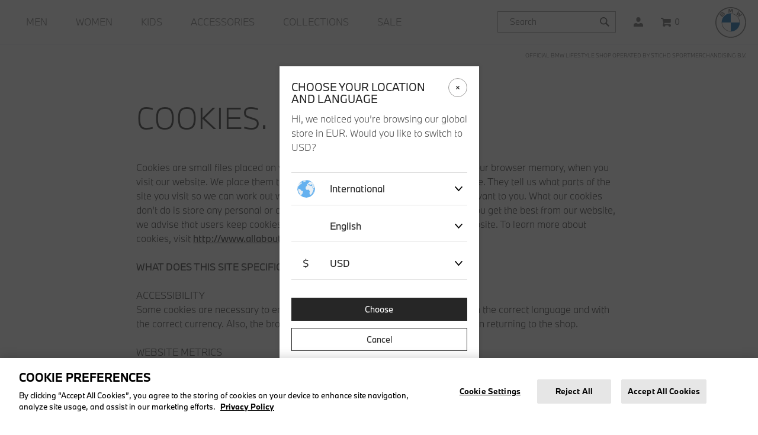

--- FILE ---
content_type: text/html;charset=UTF-8
request_url: https://lifestyle.bmw.com/en/legal/cookie-policy.html
body_size: 14439
content:





















<!DOCTYPE html>
<html lang="en">
<head>


<meta charset="UTF-8"/>
<meta http-equiv="x-ua-compatible" content="ie=edge"/>
<meta name="viewport" content="width=device-width, initial-scale=1"/>

<title>
Cookie Policy | BMW Lifestyle Store
</title>
<meta name="description" content="Cookie Policy | Read more about how BMW Lifestyle Store stores and uses cookies."/>
<meta name="keywords" content=""/>




<link rel="canonical" href="https://lifestyle.bmw.com/en/legal/cookie-policy.html" /><link rel="alternate" href="https://lifestyle.bmw.com/en/legal/cookie-policy.html" hreflang="x-default"/><link rel="alternate" href="https://lifestyle.bmw.com/fr/fr/legal/cookie-policy.html" hreflang="fr-fr"/><link rel="alternate" href="https://lifestyle.bmw.com/de/de/legal/cookie-policy.html" hreflang="de-de"/><link rel="alternate" href="https://lifestyle.bmw.com/gb/en/legal/cookie-policy.html" hreflang="en-gb"/><link rel="alternate" href="https://lifestyle.bmw.com/ch/de/legal/cookie-policy.html" hreflang="de-ch"/><link rel="alternate" href="https://lifestyle.bmw.com/it/it/legal/cookie-policy.html" hreflang="it-it"/><link rel="alternate" href="https://lifestyle.bmw.com/ch/it/legal/cookie-policy.html" hreflang="it-ch"/><link rel="alternate" href="https://lifestyle.bmw.com/nl/nl/legal/cookie-policy.html" hreflang="nl-nl"/><link rel="alternate" href="https://lifestyle.bmw.com/at/de/legal/cookie-policy.html" hreflang="de-at"/><link rel="alternate" href="https://lifestyle.bmw.com/be/nl/legal/cookie-policy.html" hreflang="nl-be"/><link rel="alternate" href="https://lifestyle.bmw.com/es/es/legal/cookie-policy.html" hreflang="es-es"/><link rel="alternate" href="https://lifestyle.bmw.com/ch/fr/legal/cookie-policy.html" hreflang="fr-ch"/><link rel="alternate" href="https://lifestyle.bmw.com/be/fr/legal/cookie-policy.html" hreflang="fr-be"/>


    
    <link rel="icon" type="image/png" href="https://lifestyle.bmw.com/dw/image/v2/BDWJ_PRD/on/demandware.static/Sites-BMW-Site/-/default/dw033e1786/images/favicon.png?sw=12&amp;sfrm=png" sizes="12x12" />

    
    <link rel="icon" type="image/png" href="https://lifestyle.bmw.com/dw/image/v2/BDWJ_PRD/on/demandware.static/Sites-BMW-Site/-/default/dw033e1786/images/favicon.png?sw=32&amp;sfrm=png" sizes="32x32" />

    
    <link rel="icon" type="image/png" href="https://lifestyle.bmw.com/dw/image/v2/BDWJ_PRD/on/demandware.static/Sites-BMW-Site/-/default/dw033e1786/images/favicon.png?sw=64&amp;sfrm=png" sizes="64x64" />

    
    <link rel="icon" type="image/png" href="https://lifestyle.bmw.com/dw/image/v2/BDWJ_PRD/on/demandware.static/Sites-BMW-Site/-/default/dw033e1786/images/favicon.png?sw=128&amp;sfrm=png" sizes="128x128" />

    
    <link rel="icon" type="image/png" href="https://lifestyle.bmw.com/dw/image/v2/BDWJ_PRD/on/demandware.static/Sites-BMW-Site/-/default/dw033e1786/images/favicon.png?sw=265&amp;sfrm=png" sizes="265x265" />

    
    <link rel="icon" type="image/png" href="https://lifestyle.bmw.com/dw/image/v2/BDWJ_PRD/on/demandware.static/Sites-BMW-Site/-/default/dw033e1786/images/favicon.png?sw=512&amp;sfrm=png" sizes="512x512" />


<link rel="stylesheet" href="/on/demandware.static/Sites-BMW-Site/-/en/v1769004068923/css/global.css" />

    <link rel="stylesheet" href="/on/demandware.static/Sites-BMW-Site/-/en/v1769004068923/css/experience.css" />







    <meta name="google-site-verification" content="yNCe8pLaXTPX5sgI5x5iGNXlIFL-ekm7RIhqNAi_NGo" />



<script src="/on/demandware.store/Sites-BMW-Site/en/Page-ThemeConfig"></script>


	 


	<div class="html-slot-container">
	
		
			<!-- begin Convert Experiences code--><script type="text/javascript" src="//cdn-4.convertexperiments.com/js/10043348-10045388.js"></script><!-- end Convert Experiences code -->
		
	
</div>
 
	









    
        <!-- Google Tag Manager (Default from Integration Manager) -->
        <script data-gtm-trigger="true">
            (function(w,d,s,l,i){w[l]=w[l]||[];w[l].push({'gtm.start':
            new Date().getTime(),event:'gtm.js'});var f=d.getElementsByTagName(s)[0],
            j=d.createElement(s),dl=l!='dataLayer'?'&l='+l:'';j.async=true;j.src=
            'https://www.googletagmanager.com/gtm.js?id='+i+dl;f.parentNode.insertBefore(j,f);
            })(window,document,'script','dataLayer','GTM-TQH2W74');
        </script>
    

    <script>
        var dataLayer = dataLayer || [],
            pageViewData = {"page_type":"cms_page","page_id":"cookie-policy"};
        
            
            var genericPageViewData = {"event":"page_view","platfrom_country_code":null,"platfrom_language_code":"en","platform":null,"environment":"production","currency":"eur","user_status":"unregistered","customer_number":null,"customer_group":["customs/import duties warning group","everyone","everyone (excl members)","geo | us","unregistered"]};
            if (typeof genericPageViewData === 'object') {
                pageViewData = Object.assign(genericPageViewData, pageViewData);
            }
        
        dataLayer.push(pageViewData);
    </script>

    <script>
        var dataLayer = dataLayer || [],
            dataSet = {};

        if (dataSet.event != undefined) {
            dataLayer.push(dataSet);
        }
    </script>

    <!-- End Google Tag Manager -->



    <!-- Google Optimize -->
    <script src="https://www.googleoptimize.com/optimize.js?id=OPT-N7R59WD"></script>
    <!-- End Google Optimize -->




    <!-- Loqate script -->
    <script>(function(n,t,i,r){var u,f;n[i]=n[i]||{},n[i].initial={accountCode:"STICH11111",host:"STICH11111.pcapredict.com"},n[i].on=n[i].on||function(){(n[i].onq=n[i].onq||[]).push(arguments)},u=t.createElement("script"),u.async=!0,u.defer=!0,u.src=r,f=t.getElementsByTagName("script")[0],f.parentNode.insertBefore(u,f)})(window,document,"pca","//STICH11111.pcapredict.com/js/sensor.min.js")</script>
    <!-- End Loqate script -->



<!--[if gt IE 9]><!-->
<script>//common/scripts.isml</script>
<script src="https://cdnjs.cloudflare.com/ajax/libs/gsap/3.11.1/gsap.min.js"></script>
<script src="https://cdnjs.cloudflare.com/ajax/libs/gsap/3.10.4/ScrollTrigger.min.js"></script>
<script defer type="text/javascript" src="/on/demandware.static/Sites-BMW-Site/-/en/v1769004068923/js/main.js"></script>
<script defer type="text/javascript" src="/on/demandware.static/Sites-BMW-Site/-/en/v1769004068923/js/bmw.js"></script>
<script defer type="text/javascript" src="https://cdn.jsdelivr.net/npm/seamless-scroll-polyfill@latest/lib/bundle.min.js"></script>

    <script defer type="text/javascript" src="/on/demandware.static/Sites-BMW-Site/-/en/v1769004068923/js/experience.js"></script>


<!--<![endif]-->
<script type="text/javascript">//<!--
/* <![CDATA[ (head-active_data.js) */
var dw = (window.dw || {});
dw.ac = {
    _analytics: null,
    _events: [],
    _category: "",
    _searchData: "",
    _anact: "",
    _anact_nohit_tag: "",
    _analytics_enabled: "true",
    _timeZone: "Europe/Amsterdam",
    _capture: function(configs) {
        if (Object.prototype.toString.call(configs) === "[object Array]") {
            configs.forEach(captureObject);
            return;
        }
        dw.ac._events.push(configs);
    },
	capture: function() { 
		dw.ac._capture(arguments);
		// send to CQ as well:
		if (window.CQuotient) {
			window.CQuotient.trackEventsFromAC(arguments);
		}
	},
    EV_PRD_SEARCHHIT: "searchhit",
    EV_PRD_DETAIL: "detail",
    EV_PRD_RECOMMENDATION: "recommendation",
    EV_PRD_SETPRODUCT: "setproduct",
    applyContext: function(context) {
        if (typeof context === "object" && context.hasOwnProperty("category")) {
        	dw.ac._category = context.category;
        }
        if (typeof context === "object" && context.hasOwnProperty("searchData")) {
        	dw.ac._searchData = context.searchData;
        }
    },
    setDWAnalytics: function(analytics) {
        dw.ac._analytics = analytics;
    },
    eventsIsEmpty: function() {
        return 0 == dw.ac._events.length;
    }
};
/* ]]> */
// -->
</script>
<script type="text/javascript">//<!--
/* <![CDATA[ (head-cquotient.js) */
var CQuotient = window.CQuotient = {};
CQuotient.clientId = 'bdwj-BMW';
CQuotient.realm = 'BDWJ';
CQuotient.siteId = 'BMW';
CQuotient.instanceType = 'prd';
CQuotient.locale = 'en';
CQuotient.fbPixelId = '__UNKNOWN__';
CQuotient.activities = [];
CQuotient.cqcid='';
CQuotient.cquid='';
CQuotient.cqeid='';
CQuotient.cqlid='';
CQuotient.apiHost='api.cquotient.com';
/* Turn this on to test against Staging Einstein */
/* CQuotient.useTest= true; */
CQuotient.useTest = ('true' === 'false');
CQuotient.initFromCookies = function () {
	var ca = document.cookie.split(';');
	for(var i=0;i < ca.length;i++) {
	  var c = ca[i];
	  while (c.charAt(0)==' ') c = c.substring(1,c.length);
	  if (c.indexOf('cqcid=') == 0) {
		CQuotient.cqcid=c.substring('cqcid='.length,c.length);
	  } else if (c.indexOf('cquid=') == 0) {
		  var value = c.substring('cquid='.length,c.length);
		  if (value) {
		  	var split_value = value.split("|", 3);
		  	if (split_value.length > 0) {
			  CQuotient.cquid=split_value[0];
		  	}
		  	if (split_value.length > 1) {
			  CQuotient.cqeid=split_value[1];
		  	}
		  	if (split_value.length > 2) {
			  CQuotient.cqlid=split_value[2];
		  	}
		  }
	  }
	}
}
CQuotient.getCQCookieId = function () {
	if(window.CQuotient.cqcid == '')
		window.CQuotient.initFromCookies();
	return window.CQuotient.cqcid;
};
CQuotient.getCQUserId = function () {
	if(window.CQuotient.cquid == '')
		window.CQuotient.initFromCookies();
	return window.CQuotient.cquid;
};
CQuotient.getCQHashedEmail = function () {
	if(window.CQuotient.cqeid == '')
		window.CQuotient.initFromCookies();
	return window.CQuotient.cqeid;
};
CQuotient.getCQHashedLogin = function () {
	if(window.CQuotient.cqlid == '')
		window.CQuotient.initFromCookies();
	return window.CQuotient.cqlid;
};
CQuotient.trackEventsFromAC = function (/* Object or Array */ events) {
try {
	if (Object.prototype.toString.call(events) === "[object Array]") {
		events.forEach(_trackASingleCQEvent);
	} else {
		CQuotient._trackASingleCQEvent(events);
	}
} catch(err) {}
};
CQuotient._trackASingleCQEvent = function ( /* Object */ event) {
	if (event && event.id) {
		if (event.type === dw.ac.EV_PRD_DETAIL) {
			CQuotient.trackViewProduct( {id:'', alt_id: event.id, type: 'raw_sku'} );
		} // not handling the other dw.ac.* events currently
	}
};
CQuotient.trackViewProduct = function(/* Object */ cqParamData){
	var cq_params = {};
	cq_params.cookieId = CQuotient.getCQCookieId();
	cq_params.userId = CQuotient.getCQUserId();
	cq_params.emailId = CQuotient.getCQHashedEmail();
	cq_params.loginId = CQuotient.getCQHashedLogin();
	cq_params.product = cqParamData.product;
	cq_params.realm = cqParamData.realm;
	cq_params.siteId = cqParamData.siteId;
	cq_params.instanceType = cqParamData.instanceType;
	cq_params.locale = CQuotient.locale;
	
	if(CQuotient.sendActivity) {
		CQuotient.sendActivity(CQuotient.clientId, 'viewProduct', cq_params);
	} else {
		CQuotient.activities.push({activityType: 'viewProduct', parameters: cq_params});
	}
};
/* ]]> */
// -->
</script>



</head>
<body class="page " data-action="Page-Show" data-querystring="cid=cookie-policy">




    <!-- Google Tag Manager (noscript - Fallback) -->
    <noscript>
        <iframe src="https://www.googletagmanager.com/ns.html?id=GTM-TQH2W74" height="0" width="0" style="display:none;visibility:hidden"></iframe>
    </noscript>




    <header role="presentation" class="menu-outer-wrapper">
    <a href="#maincontent" class="skip" aria-label="Skip to main content">Skip to main content</a>
<a href="#footercontent" class="skip" aria-label="Skip to footer content">Skip to footer content</a>
    <nav role="presentation">
        <div class="header">
            <div class="container-fluid" data-menu-type="header">
                <div class="header-cols row">
                    <div class="col-12">
                        <div class="header-cols-menu main-menu  multilevel-dropdown" id="sg-navbar-collapse">
                            <div class="row">
                                

<nav aria-label="Menu" class="navbar navbar-expand-lg col-12 py-0">
    <div class="menu-group">
        <div class="responsive-menu">
            <ul class="nav navbar-nav" role="menu">
                
                    
                        
                            <li class="nav-item dropdown main-menu-level-1 nav-item--first   d-lg-block" role="presentation">
                                <button role="menuitem"
                                data-target="men" class="menu-link" data-click-id="men" data-click-type="click_through" data-toggle="dropdown" data-mainmenu="main" data-category-name="Men"
                                aria-haspopup="menu" aria-controls="menu-overlay" tabindex="0" data-test-id="category-men">
                                    <span class="menu-link--underline">Men</span>
                                </button>
                            </li>
                        
                    
                        
                            <li class="nav-item main-menu-level-1    d-lg-block" role="presentation">
                                <a role="menuitem" href="/en/women/"
                                id="women" data-test-id="category-women" class="menu-link" tabindex="0" data-click-id="women" data-click-type="click_through" data-mainmenu="main" data-category-name="Women">
                                    <span class="menu-link--underline">Women</span>
                                </a>
                            </li>
                        
                    
                        
                            <li class="nav-item main-menu-level-1    d-lg-block" role="presentation">
                                <a role="menuitem" href="/en/kids/"
                                id="kids" data-test-id="category-kids" class="menu-link" tabindex="0" data-click-id="kids" data-click-type="click_through" data-mainmenu="main" data-category-name="Kids">
                                    <span class="menu-link--underline">Kids</span>
                                </a>
                            </li>
                        
                    
                        
                            <li class="nav-item dropdown main-menu-level-1    d-lg-block" role="presentation">
                                <button role="menuitem"
                                data-target="bmwaccessories" class="menu-link" data-click-id="bmwaccessories" data-click-type="click_through" data-toggle="dropdown" data-mainmenu="main" data-category-name="Accessories"
                                aria-haspopup="menu" aria-controls="menu-overlay" tabindex="0" data-test-id="category-bmwaccessories">
                                    <span class="menu-link--underline">Accessories</span>
                                </button>
                            </li>
                        
                    
                        
                            <li class="nav-item dropdown main-menu-level-1    d-lg-block" role="presentation">
                                <button role="menuitem"
                                data-target="bmwcollections" class="menu-link" data-click-id="bmwcollections" data-click-type="click_through" data-toggle="dropdown" data-mainmenu="main" data-category-name="Collections"
                                aria-haspopup="menu" aria-controls="menu-overlay" tabindex="0" data-test-id="category-bmwcollections">
                                    <span class="menu-link--underline">Collections</span>
                                </button>
                            </li>
                        
                    
                        
                            <li class="nav-item main-menu-level-1  nav-item--last  d-lg-block" role="presentation">
                                <a role="menuitem" href="/en/sale/"
                                id="bmwsale-1" data-test-id="category-bmwsale-1" class="menu-link" tabindex="0" data-click-id="bmwsale-1" data-click-type="click_through" data-mainmenu="main" data-category-name="Sale">
                                    <span class="menu-link--underline">Sale</span>
                                </a>
                            </li>
                        
                    
                
                
                
    <li class="menu-item country-selector d-lg-none">
        <button onclick="$('#locale-change-modal').modal();" class="btn-country-selector" tabindex="0" aria-haspopup="dialog" aria-controls="locale-change-modal">
            <span class="country-selector__button locale-change">
                <span class="country-selector__selected-text">
                    INT | &euro; EUR
                </span>
                <i class="country-selector__icon flag-icon-round flag-icon flag-icon-row"></i>
            </span>
        </button>
    </li>


                
    <li class="nav-item user d-lg-none" role="menuitem">
        <a href="https://lifestyle.bmw.com/en/account/" class="nav-link user">
            <span class="user-message">Login</span>
        </a>
    </li>


            </ul>
        </div>
        <div class="search">
            <div class="site-search">
    <form role="search" class="search-form" action="/en/search/" method="get" name="simpleSearch">
        <input class="form-control search-field" type="text" name="q" value=""
            placeholder="Search" role="combobox"
            aria-describedby="search-assistive-text" aria-haspopup="listbox" aria-owns="search-results"
            aria-expanded="false" aria-autocomplete="list" aria-activedescendant="" aria-controls="search-results"
            aria-label="Enter Keyword or Item No." autocomplete="off" />
        <button type="reset" name="reset-button" class="reset-button d-none" aria-label="Clear search keywords">
            <svg xmlns="http://www.w3.org/2000/svg" viewBox="0 0 16.122 16.122"><path d="M16.122 2.122L14 0 8.061 5.94 2.122 0 0 2.122l5.94 5.939L0 14l2.122 2.122 5.939-5.94L14 16.122 16.122 14l-5.94-5.939z" fill="currentColor"></path></svg>
        </button>
        <button type="submit" name="search-button" class="search-button" aria-label="Submit search keywords">
            <svg xmlns="http://www.w3.org/2000/svg" viewBox="0 0 31.356 31.354"><path d="M31.356 28.077l-9.025-9.025A12.21 12.21 0 1012 24.431h.216a12.136 12.136 0 006.833-2.1l9.024 9.024zM12.22 21h-.155a8.783 8.783 0 01.151-17.565h.155A8.783 8.783 0 0112.22 21z" fill="currentColor"/></svg>
        </button>
        <div class="suggestions-wrapper" data-url="/on/demandware.store/Sites-BMW-Site/en/SearchServices-GetSuggestions?q="></div>
        <input type="hidden" value="en" name="lang">
    </form>
</div>

        </div>
        

<button class="open-menu-button" type="button" aria-controls="sg-navbar-collapse" aria-expanded="false" aria-label="Toggle navigation">
    <svg class="navbar-toggler-icon" xmlns="http://www.w3.org/2000/svg" viewBox="0 0 15.999 15"><path d="M0 14.999v-3h16v3zm0-6v-3h16v3zm0-6v-3h16v3z" fill="currentColor"/></svg>
    <span class="d-none">
        Menu
    </span>
</button>


<div class="user">
    
        <a href="https://lifestyle.bmw.com/en/account/" data-click-id="user-link" class="user-link" role="button" aria-label="Login to your account">
            <span class="user-message">Login</span>
            <svg class="user-icon" xmlns="http://www.w3.org/2000/svg" viewBox="0 0 16 16"><g fill="currentColor"><path d="M12 10h-.857a5.439 5.439 0 01-6.286 0H4a4 4 0 00-4 4v2h16v-2a4 4 0 00-4-4z"/><path d="M8 8a3.775 3.775 0 003.5-4A3.775 3.775 0 008 0a3.775 3.775 0 00-3.5 4A3.775 3.775 0 008 8z"/></g></svg>
        </a>
    
</div>

<div class="navbar_quicklink minicart" data-action-url="/on/demandware.store/Sites-BMW-Site/en/Cart-MiniCartShow">
    <div class="minicart-total hide-link-med">
    <a class="minicart-link" data-click-id="cart-icon" href="https://lifestyle.bmw.com/en/cart/"
        title="Cart 0 Items"
        aria-label="Cart 0 Items" aria-haspopup="true">
        <svg class="minicart-icon" xmlns="http://www.w3.org/2000/svg" width="17.245" height="15.376" viewBox="0 0 17.245 15.376">
            <path id="Shopping_cart" data-name="Shopping cart" d="M18.244,13A2.009,2.009,0,0,0,20,10.78V6H7.553L7.209,4.738A1,1,0,0,0,6.244,4H3V6H5.479L7.22,12.311l-.949,4.465a1.911,1.911,0,0,0-.027.323,2.238,2.238,0,0,0,2.25,2.236,2.165,2.165,0,0,0,2.25-2.147.269.269,0,0,0-.025-.147H15.77c-.01,0-.025.054-.025.14A2.2,2.2,0,0,0,18,19.376a2.169,2.169,0,1,0,0-4.334H8.67L9.148,13Z" transform="translate(-3 -4)" fill="currentColor"/>
        </svg>

        <span class="minicart-quantity">
            0
        </span>
    </a>
</div>


<div class="popover popover-bottom" aria-labelledby="minicart-header" aria-live="true"></div>

</div>

<button class="open-search-button" type="button" aria-expanded="false" aria-label="Toggle search">
    <svg class="navbar-search-icon" width="22" height="22" viewBox="0 0 48 48" fill="none" xmlns="http://www.w3.org/2000/svg">
        <path d="M39.356 36.077L30.331 27.052C31.616 25.157 32.389 22.884 32.432 20.429C32.549 13.694 27.165 8.11902 20.43 8.00102C13.677 7.91502 8.12 13.269 8.002 20.003C7.885 26.738 13.269 32.313 20.004 32.431C20.076 32.432 20.148 32.433 20.22 32.433C22.746 32.433 25.098 31.656 27.053 30.33L36.077 39.354L39.356 36.077ZM20.22 29C20.168 29 20.116 29 20.065 28.999C15.223 28.914 11.352 24.906 11.436 20.064C11.52 15.273 15.443 11.434 20.216 11.434C20.267 11.434 20.32 11.434 20.371 11.435C25.213 11.52 29.084 15.528 29 20.37C28.915 25.16 24.992 29 20.22 29Z" fill="currentColor"/>
    </svg>
    <span class="d-none">
        Menu
    </span>
</button>

        <div class="logo-wrapper">
            
            <div class="navbar-header brand">
    <a class="logo-home" href="/en/home/" data-click-id="logo" title="BMW Lifestyle shop logo - links to homepage Home">
        <svg title="BMW Lifestyle shop logo - links to homepage" class="logo-image" xmlns="http://www.w3.org/2000/svg" viewBox="0 0 53 53">
            <g fill="none" fill-rule="nonzero">
                <path fill="currentColor" d="M26.435 0C11.835 0 0 11.836 0 26.435c0 14.599 11.836 26.434 26.435 26.434 14.599 0 26.434-11.835 26.434-26.434C52.87 11.835 41.034 0 26.435 0ZM51.15 26.435c0 13.65-11.064 24.715-24.715 24.715S1.719 40.084 1.719 26.435c0-13.65 11.066-24.716 24.716-24.716S51.15 12.785 51.15 26.435Z"/>
                <path fill="#FFF" d="M42.11 26.435H26.436V10.759c8.663 0 15.676 7.012 15.676 15.676ZM26.435 26.435V42.11c-8.664 0-15.676-7.013-15.676-15.676h15.676Z"/><path fill="#0066B1" d="M26.435 10.759v15.676H10.759c0-8.664 7.012-15.676 15.676-15.676Z"/>
                <path xmlns="http://www.w3.org/2000/svg" d="M26.5,10.7962963 L26.5,11.6573064 L26.5,11.6573064 C34.6834887,11.6573064 41.3426936,18.3149544 41.3426936,26.5 L42.2037037,26.5 C42.2037037,17.8276195 35.1723805,10.7962963 26.5,10.7962963 L26.5,10.7962963 M26.5,41.3426936 C18.3165113,41.3426936 11.6573064,34.6850456 11.6573064,26.5 L10.7962963,26.5 C10.7962963,35.1723805 17.8276195,42.2037037 26.5,42.2037037" id="Shape" fill="currentColor" />
                <g fill="currentColor">
                    <path d="M39.246 15.22c.36.385.877 1.006 1.168 1.384l5.353-3.398c-.268-.35-.694-.88-1.012-1.255l-3.39 2.24-.232.2.173-.252 1.497-2.987-1.059-1.059-2.989 1.497-.252.173.201-.232 2.243-3.388a32.599 32.599 0 0 0-1.258-1.017l-3.397 5.348c.43.331.998.818 1.36 1.149l3.198-1.66.206-.15-.151.204-1.659 3.202ZM27.1 8.441l1.462-3.276.094-.29-.027.302.154 4.379c.513.048 1.043.12 1.565.206l-.237-6.484a32.46 32.46 0 0 0-2.186-.17l-1.44 3.577-.052.266-.051-.266-1.44-3.576a32.46 32.46 0 0 0-2.185.169l-.237 6.484a23.238 23.238 0 0 1 1.565-.206l.154-4.379-.027-.303.093.29 1.463 3.277H27.1ZM15.27 13.609c.846-.89 1.325-1.92.48-2.902-.46-.533-1.233-.65-1.874-.387l-.063.025.02-.056c.095-.253.155-1.061-.533-1.62-.336-.271-.757-.372-1.183-.329-.794.08-1.405.623-3.068 2.478a40.07 40.07 0 0 0-1.671 2.014l4.568 4.333c1.514-1.675 2.13-2.299 3.325-3.556Zm-5.96-1.06c.92-1.125 1.898-2.146 2.34-2.55.14-.128.293-.255.478-.305.3-.083.61.13.679.438.07.31-.124.603-.34.846-.487.548-2.271 2.415-2.271 2.415l-.886-.844Zm1.789 1.697s1.738-1.837 2.305-2.424c.225-.233.37-.375.525-.451.2-.098.42-.118.616.012a.542.542 0 0 1 .233.572c-.058.263-.272.513-.45.704l-2.303 2.465-.926-.878Z"/>
                </g>
                <path fill="#0066B1" d="M42.11 26.435c0 8.663-7.012 15.676-15.675 15.676V26.435H42.11Z"/>
            </g>
        </svg>
    </a>
</div>

        </div>
    </div>
</nav>

<button class="menu-overlay-backdrop" aria-label="Close menu"></button>
<div class="menu-overlay-wrapper">
    <div class="menu-overlay" id="menu-overlay" role="navigation" aria-label="Menu">
        
            <div class="level-1 d-none">
                
                    
                        <button
                        data-target="men" class="main-overlay-link" data-toggle="dropdown" data-click-id="men" data-click-type="click_through" data-mainmenu="main" data-category-name="Men"
                        aria-haspopup="true" aria-controls="men_menu" tabindex="0" data-test-id="subcategory-men">
                            <span class="menu-link--underline">Men</span>
                        </button>
                    
                
                    
                
                    
                
                    
                        <button
                        data-target="bmwaccessories" class="main-overlay-link" data-toggle="dropdown" data-click-id="bmwaccessories" data-click-type="click_through" data-mainmenu="main" data-category-name="Accessories"
                        aria-haspopup="true" aria-controls="bmwaccessories_menu" tabindex="0" data-test-id="subcategory-bmwaccessories">
                            <span class="menu-link--underline">Accessories</span>
                        </button>
                    
                
                    
                        <button
                        data-target="bmwcollections" class="main-overlay-link" data-toggle="dropdown" data-click-id="bmwcollections" data-click-type="click_through" data-mainmenu="main" data-category-name="Collections"
                        aria-haspopup="true" aria-controls="bmwcollections_menu" tabindex="0" data-test-id="subcategory-bmwcollections">
                            <span class="menu-link--underline">Collections</span>
                        </button>
                    
                
                    
                
            </div>
        
        
            <ul role="presentation">
                <li role="presentation">
                    
                        <ul role="presentation" class="level-2" data-parent="men" id="men_menu">
                            <li role="presentation" class=" d-lg-block">
                                <a href="/en/men/" class="" data-target="men"
                                    id="men_link"
                                    aria-haspopup="true"
                                    aria-controls="men_submenu"
                                    data-click-id="men" data-click-type="click_through" data-mainmenu="main" data-category-name="Men" data-test-id="subcategory-men">
                                    <span>Men</span>
                                </a>
                                
                                    <ul tabindex="0" role="menu" aria-labelledby="men_link" class="level-3" data-parent="men" id="men_submenu">
                                        
                                            <li role="presentation" class=" d-lg-block">
                                                <a href="/en/men/" data-test-id="subcategory-men" data-click-id="men" data-click-type="click_final" data-mainmenu="main" data-category-name="Men">
                                                    <span>Shop all</span>
                                                </a>
                                            </li>
                                        
                                        
                                            <li role="presentation" class=" d-lg-block">
                                                <a href="/en/men/tshirts/" data-test-id="subcategory-men-tshirts" data-click-id="men-tshirts" data-click-type="click_final" data-mainmenu="main" data-category-name="T-Shirts">
                                                    T-Shirts
                                                </a>
                                            </li>
                                        
                                            <li role="presentation" class=" d-lg-block">
                                                <a href="/en/men/polos/" data-test-id="subcategory-men-polos" data-click-id="men-polos" data-click-type="click_final" data-mainmenu="main" data-category-name="Polo Shirts">
                                                    Polo Shirts
                                                </a>
                                            </li>
                                        
                                            <li role="presentation" class=" d-lg-block">
                                                <a href="/en/men/hoodies/" data-test-id="subcategory-men-hoodies" data-click-id="men-hoodies" data-click-type="click_final" data-mainmenu="main" data-category-name="Hoodies">
                                                    Hoodies
                                                </a>
                                            </li>
                                        
                                            <li role="presentation" class=" d-lg-block">
                                                <a href="/en/men/jackets/" data-test-id="subcategory-men-jackets" data-click-id="men-jackets" data-click-type="click_final" data-mainmenu="main" data-category-name="Jackets">
                                                    Jackets
                                                </a>
                                            </li>
                                        
                                            <li role="presentation" class=" d-lg-block">
                                                <a href="/en/men/pants/" data-test-id="subcategory-men-pants" data-click-id="men-pants" data-click-type="click_final" data-mainmenu="main" data-category-name="Pants">
                                                    Pants
                                                </a>
                                            </li>
                                        
                                    </ul>
                                
                            </li>
                        </ul>
                    
                        <ul role="presentation" class="level-2" data-parent="women" id="women_menu">
                            <li role="presentation" class=" d-lg-block">
                                <a href="/en/women/" class="direct-link" data-target="women"
                                    id="women_link"
                                    aria-haspopup="false"
                                    aria-controls="women_submenu"
                                    data-click-id="women" data-click-type="click_through" data-mainmenu="main" data-category-name="Women" data-test-id="subcategory-women">
                                    <span>Women</span>
                                </a>
                                
                            </li>
                        </ul>
                    
                        <ul role="presentation" class="level-2" data-parent="kids" id="kids_menu">
                            <li role="presentation" class=" d-lg-block">
                                <a href="/en/kids/" class="direct-link" data-target="kids"
                                    id="kids_link"
                                    aria-haspopup="false"
                                    aria-controls="kids_submenu"
                                    data-click-id="kids" data-click-type="click_through" data-mainmenu="main" data-category-name="Kids" data-test-id="subcategory-kids">
                                    <span>Kids</span>
                                </a>
                                
                            </li>
                        </ul>
                    
                        <ul role="presentation" class="level-2" data-parent="bmwaccessories" id="bmwaccessories_menu">
                            <li role="presentation" class=" d-lg-block">
                                <a href="/en/accessories/" class="" data-target="bmwaccessories"
                                    id="bmwaccessories_link"
                                    aria-haspopup="true"
                                    aria-controls="bmwaccessories_submenu"
                                    data-click-id="bmwaccessories" data-click-type="click_through" data-mainmenu="main" data-category-name="Accessories" data-test-id="subcategory-bmwaccessories">
                                    <span>Accessories</span>
                                </a>
                                
                                    <ul tabindex="0" role="menu" aria-labelledby="bmwaccessories_link" class="level-3" data-parent="bmwaccessories" id="bmwaccessories_submenu">
                                        
                                            <li role="presentation" class=" d-lg-block">
                                                <a href="/en/accessories/" data-test-id="subcategory-bmwaccessories" data-click-id="bmwaccessories" data-click-type="click_final" data-mainmenu="main" data-category-name="Accessories">
                                                    <span>Shop all</span>
                                                </a>
                                            </li>
                                        
                                        
                                            <li role="presentation" class=" d-lg-block">
                                                <a href="/en/accessories/bags-luggage/" data-test-id="subcategory-bmwaccessories-bagsluggage" data-click-id="bmwaccessories-bagsluggage" data-click-type="click_final" data-mainmenu="main" data-category-name="Bags &amp; Luggage">
                                                    Bags &amp; Luggage
                                                </a>
                                            </li>
                                        
                                            <li role="presentation" class=" d-lg-block">
                                                <a href="/en/accessories/thermal-bottles/" data-test-id="subcategory-bmwaccessories-drinkware" data-click-id="bmwaccessories-drinkware" data-click-type="click_final" data-mainmenu="main" data-category-name="Bottles">
                                                    Bottles
                                                </a>
                                            </li>
                                        
                                            <li role="presentation" class=" d-lg-block">
                                                <a href="/en/calendars/" data-test-id="subcategory-bmwaccessories-calendars" data-click-id="bmwaccessories-calendars" data-click-type="click_final" data-mainmenu="main" data-category-name="Calendars &amp; Notebooks">
                                                    Calendars &amp; Notebooks
                                                </a>
                                            </li>
                                        
                                            <li role="presentation" class=" d-lg-block">
                                                <a href="/en/accessories/caps/" data-test-id="subcategory-bmwaccessories-caps" data-click-id="bmwaccessories-caps" data-click-type="click_final" data-mainmenu="main" data-category-name="Caps">
                                                    Caps
                                                </a>
                                            </li>
                                        
                                            <li role="presentation" class=" d-lg-block">
                                                <a href="/en/accessories/keyrings/" data-test-id="subcategory-bmwaccessories-keyrings" data-click-id="bmwaccessories-keyrings" data-click-type="click_final" data-mainmenu="main" data-category-name="Keyrings">
                                                    Keyrings
                                                </a>
                                            </li>
                                        
                                            <li role="presentation" class=" d-lg-block">
                                                <a href="/en/accessories/phone-laptop-accessories/" data-test-id="subcategory-bmwaccessories-phone_laptop" data-click-id="bmwaccessories-phone_laptop" data-click-type="click_final" data-mainmenu="main" data-category-name="Phone &amp; laptop accessories">
                                                    Phone &amp; laptop accessories
                                                </a>
                                            </li>
                                        
                                            <li role="presentation" class=" d-lg-block">
                                                <a href="/en/accessories/sunglasses/" data-test-id="subcategory-bmwaccessories-sunglasses" data-click-id="bmwaccessories-sunglasses" data-click-type="click_final" data-mainmenu="main" data-category-name="Sunglasses">
                                                    Sunglasses
                                                </a>
                                            </li>
                                        
                                            <li role="presentation" class=" d-lg-block">
                                                <a href="/en/accessories/socks/" data-test-id="subcategory-bmwaccessories-socks" data-click-id="bmwaccessories-socks" data-click-type="click_final" data-mainmenu="main" data-category-name="Socks">
                                                    Socks
                                                </a>
                                            </li>
                                        
                                            <li role="presentation" class=" d-lg-block">
                                                <a href="/en/accessories/umbrellas/" data-test-id="subcategory-bmwaccessories-umbrellas" data-click-id="bmwaccessories-umbrellas" data-click-type="click_final" data-mainmenu="main" data-category-name="Umbrellas">
                                                    Umbrellas
                                                </a>
                                            </li>
                                        
                                            <li role="presentation" class=" d-lg-block">
                                                <a href="/en/accessories/miniatures/" data-test-id="subcategory-bmwaccessories-miniatures" data-click-id="bmwaccessories-miniatures" data-click-type="click_final" data-mainmenu="main" data-category-name="Models &amp; Miniatures">
                                                    Models &amp; Miniatures
                                                </a>
                                            </li>
                                        
                                    </ul>
                                
                            </li>
                        </ul>
                    
                        <ul role="presentation" class="level-2" data-parent="bmwcollections" id="bmwcollections_menu">
                            <li role="presentation" class=" d-lg-block">
                                <a href="/en/collections/" class="" data-target="bmwcollections"
                                    id="bmwcollections_link"
                                    aria-haspopup="true"
                                    aria-controls="bmwcollections_submenu"
                                    data-click-id="bmwcollections" data-click-type="click_through" data-mainmenu="main" data-category-name="Collections" data-test-id="subcategory-bmwcollections">
                                    <span>Collections</span>
                                </a>
                                
                                    <ul tabindex="0" role="menu" aria-labelledby="bmwcollections_link" class="level-3" data-parent="bmwcollections" id="bmwcollections_submenu">
                                        
                                        
                                            <li role="presentation" class=" d-lg-block">
                                                <a href="/en/collections/new-arrivals/" data-test-id="subcategory-NewArrivals" data-click-id="NewArrivals" data-click-type="click_final" data-mainmenu="main" data-category-name="New Arrivals">
                                                    New Arrivals
                                                </a>
                                            </li>
                                        
                                            <li role="presentation" class=" d-lg-block">
                                                <a href="/en/collections/bmw/" data-test-id="subcategory-bmwcollections-bmw" data-click-id="bmwcollections-bmw" data-click-type="click_final" data-mainmenu="main" data-category-name="BMW">
                                                    BMW
                                                </a>
                                            </li>
                                        
                                            <li role="presentation" class=" d-lg-block">
                                                <a href="/en/collections/bmwm/" data-test-id="subcategory-bmwcollections-bmwm" data-click-id="bmwcollections-bmwm" data-click-type="click_final" data-mainmenu="main" data-category-name="BMW M">
                                                    BMW M
                                                </a>
                                            </li>
                                        
                                            <li role="presentation" class=" d-lg-block">
                                                <a href="/en/collections/bmwmotorsport/puma/" data-test-id="subcategory-bmwcollections-bmwmotorsport-puma" data-click-id="bmwcollections-bmwmotorsport-puma" data-click-type="click_final" data-mainmenu="main" data-category-name="PUMA BMW M Motorsport">
                                                    PUMA BMW M Motorsport
                                                </a>
                                            </li>
                                        
                                            <li role="presentation" class=" d-lg-block">
                                                <a href="/en/collections/puma-bmw-golf/" data-test-id="subcategory-bmwcollections-puma-bmw-golf" data-click-id="bmwcollections-puma-bmw-golf" data-click-type="click_final" data-mainmenu="main" data-category-name="PUMA BMW Golf">
                                                    PUMA BMW Golf
                                                </a>
                                            </li>
                                        
                                            <li role="presentation" class=" d-lg-block">
                                                <a href="/en/discover/stories/" data-test-id="subcategory-bmwdiscover-stories" data-click-id="bmwdiscover-stories" data-click-type="click_final" data-mainmenu="main" data-category-name="Stories">
                                                    Stories
                                                </a>
                                            </li>
                                        
                                    </ul>
                                
                            </li>
                        </ul>
                    
                        <ul role="presentation" class="level-2" data-parent="bmwsale-1" id="bmwsale-1_menu">
                            <li role="presentation" class=" d-lg-block">
                                <a href="/en/sale/" class="direct-link" data-target="bmwsale-1"
                                    id="bmwsale-1_link"
                                    aria-haspopup="false"
                                    aria-controls="bmwsale-1_submenu"
                                    data-click-id="bmwsale-1" data-click-type="click_through" data-mainmenu="main" data-category-name="Sale" data-test-id="subcategory-bmwsale-1">
                                    <span>Sale</span>
                                </a>
                                
                            </li>
                        </ul>
                    
                </li>
            </ul>
        
        <button class="close-btn" aria-label="Close menu">
            <img src="/on/demandware.static/Sites-BMW-Site/-/default/dw9afcb31b/images/close-primary.svg" alt="" aria-hidden="true"/>
        </button>
    </div>
</div>

                            </div>
                        </div>
                    </div>
                </div>
            </div>
        </div>
        <div class="search-mobile d-none">
            <div class="site-search">
    <form role="search" class="search-form" action="/en/search/" method="get" name="simpleSearch">
        <input class="form-control search-field" type="text" name="q" value=""
            placeholder="Search" role="combobox"
            aria-describedby="search-assistive-text" aria-haspopup="listbox" aria-owns="search-results"
            aria-expanded="false" aria-autocomplete="list" aria-activedescendant="" aria-controls="search-results"
            aria-label="Enter Keyword or Item No." autocomplete="off" />
        <button type="reset" name="reset-button" class="reset-button d-none" aria-label="Clear search keywords">
            <svg xmlns="http://www.w3.org/2000/svg" viewBox="0 0 16.122 16.122"><path d="M16.122 2.122L14 0 8.061 5.94 2.122 0 0 2.122l5.94 5.939L0 14l2.122 2.122 5.939-5.94L14 16.122 16.122 14l-5.94-5.939z" fill="currentColor"></path></svg>
        </button>
        <button type="submit" name="search-button" class="search-button" aria-label="Submit search keywords">
            <svg xmlns="http://www.w3.org/2000/svg" viewBox="0 0 31.356 31.354"><path d="M31.356 28.077l-9.025-9.025A12.21 12.21 0 1012 24.431h.216a12.136 12.136 0 006.833-2.1l9.024 9.024zM12.22 21h-.155a8.783 8.783 0 01.151-17.565h.155A8.783 8.783 0 0112.22 21z" fill="currentColor"/></svg>
        </button>
        <div class="suggestions-wrapper" data-url="/on/demandware.store/Sites-BMW-Site/en/SearchServices-GetSuggestions?q="></div>
        <input type="hidden" value="en" name="lang">
    </form>
</div>

        </div>
    </nav>
    <div class="container-fluid">
        <div class="row">
            <div class="col-12">
                <div class="header__usp">
                    
	 


	<div class="html-slot-container">
	
		
			Official BMW Lifestyle Shop operated by stichd sportmerchandising B.V.
		
	
</div>
 
	
                </div>
            </div>
        </div>
    </div>
</header>

    <div role="main" id="maincontent">
        






<div class="experience"><div class="experience-component experience-layouts-grid1r1c"><div class=" bg- experience-row-spacing-mobile-0 experience-row-spacing-desktop-0 experience-col-spacing-mobile-m experience-col-spacing-desktop-m">
    <div class="experience-container max-width-mobile max-width-desktop" >
        
            
        
            
                
                <div class="col-12 experience-spacing-item">
                    <div class="experience-region bg- p-0"></div>
                </div>
            
        
    </div>
</div>
</div><div class="experience-component experience-layouts-grid1r3c"><div class=" bg- experience-row-spacing-mobile-0 experience-row-spacing-desktop-0 experience-col-spacing-mobile-m experience-col-spacing-desktop-m">
    <div class="experience-container max-width-mobile max-width-desktop" >
        
            
        
            
                
                <div class="col-12 col-md-2 experience-spacing-item">
                    <div class="experience-region bg- p-0"></div>
                </div>
            
        
            
                
                <div class="col-12 col-md-8 experience-spacing-item">
                    <div class="experience-region bg- p-0"><div class="experience-component experience-assets-snippet"><div class="experience-text   px-0 py-0   text- bg- null"
    
    >
    
        <div class="null">
            <h1 style="text-align:left">Cookies.</h1>
        </div>
    
</div>




</div></div>
                </div>
            
        
            
                
                <div class="col-12 col-md-2 experience-spacing-item">
                    <div class="experience-region bg- p-0"></div>
                </div>
            
        
    </div>
</div>
</div><div class="experience-component experience-layouts-grid1r3c"><div class=" bg- experience-row-spacing-mobile-0 experience-row-spacing-desktop-0 experience-col-spacing-mobile-m experience-col-spacing-desktop-m">
    <div class="experience-container max-width-mobile max-width-desktop" >
        
            
        
            
                
                <div class="col-12 col-md-2 experience-spacing-item">
                    <div class="experience-region bg- p-0"></div>
                </div>
            
        
            
                
                <div class="col-12 col-md-8 experience-spacing-item">
                    <div class="experience-region bg- p-0"><div class="experience-component experience-assets-text"><div class="experience-text   px-0 py-0   text- bg- "
    
    >
    
        <p>Cookies are small files placed on your computer or machine’s hard drive, or in your browser memory, when you visit our website. We place them there to improve your user experience of the site. They tell us what parts of the site you visit so we can work out what you do and don’t like and what's most relevant to you. What our cookies don't do is store any personal or confidential information about you. To ensure you get the best from our website, we advise that users keep cookies active on their machine whilst visiting our website. To learn more about cookies, visit <a href="http://www.allaboutcookies.org/" target="_self" data-link-type="external" data-link-label="http://www.allaboutcookies.org/">http://www.allaboutcookies.org/</a><br/>&nbsp;<br/><strong>WHAT DOES THIS SITE SPECIFICALLY USE COOKIES FOR?</strong></p><p>ACCESSIBILITY<br/>Some cookies are necessary to ensure that users can view and access the site in the correct language and with the correct currency. Also, the browser will remember your login credentials when returning to the shop.</p><p>WEBSITE METRICS<br/>This cookie allows us to count the number of visitors to our website and to see how visitors moved around the site while they were using it. It helps us to improve the way our website works, for example, by helping you easily find what content you like the most. This website uses Google Analytics, a web analytics service provided by Google Inc. If you want to opt out of Google Analytics measuring your web behavior, follow this link: <a href="https://tools.google.com/dlpage/gaoptout" target="_self" data-link-type="external" data-link-label="https://tools.google.com/dlpage/gaoptout">https://tools.google.com/dlpage/gaoptout</a></p>
    
</div>




</div><div class="experience-component experience-assets-snippet"><div class="experience-text   px-0 py-0   text- bg- null"
    
    >
    
        <div class="null">
            
<!-- OneTrust Cookies Settings button start -->
<button id="ot-sdk-btn" class="ot-sdk-show-settings">Cookie Settings</button>
<!-- OneTrust Cookies Settings button end -->
<br/>
<!-- OneTrust Cookies List start -->
<div id="ot-sdk-cookie-policy"></div>
<!-- OneTrust Cookies List end -->
        </div>
    
</div>




</div></div>
                </div>
            
        
            
                
                <div class="col-12 col-md-2 experience-spacing-item">
                    <div class="experience-region bg- p-0"></div>
                </div>
            
        
    </div>
</div>
</div></div>



<div class="experience"><div class="experience-component experience-layouts-grid1r1c"><div class=" bg- experience-row-spacing-mobile-0 experience-row-spacing-desktop-0 experience-col-spacing-mobile-m experience-col-spacing-desktop-m">
    <div class="experience-container max-width-mobile max-width-desktop" >
        
            
        
            
                
                <div class="col-12 experience-spacing-item">
                    <div class="experience-region bg- p-0"></div>
                </div>
            
        
    </div>
</div>
</div></div>



    </div>
    







<div class="footer-slot-wrapper">
    
	 

	
</div>

<footer id="footercontent" data-menu-type="footer">
    <div class="container">
        <div class="row locale-modal-row">
            <div class="col-12">
                









<div class="country-button-wrapper">
<button onclick="$('#locale-change-modal').modal();" data-click-id="locale-switcher" data-test-id="localization-button" class="btn-country-selector" tabindex="0" aria-haspopup="dialog" aria-controls="locale-change-modal">
<span class="country-selector__button locale-change">
<span class="country-selector__selected-text">
INT | &euro; EUR
</span>
<i class="country-selector__icon flag-icon-round flag-icon flag-icon-row"></i>
</span>
</button>
</div>
<div class="modal fade js-open-language-modal" id="locale-change-modal" aria-labelledby="locale-change-popup-title">
<div class="modal-dialog">
<div class="modal-content">










<div class="locale-change-popup" data-url="/on/demandware.store/Sites-BMW-Site/en/Page-SetLocale" data-current-locale="{&quot;countryCode&quot;:&quot;&quot;,&quot;name&quot;:&quot;&quot;,&quot;currencyCode&quot;:&quot;EUR&quot;,&quot;currencySymbol&quot;:&quot;&euro;&quot;,&quot;displayName&quot;:&quot;English&quot;,&quot;language&quot;:&quot;en&quot;,&quot;displayLanguage&quot;:&quot;English&quot;}" data-selected-locale="{&quot;countryCode&quot;:&quot;&quot;,&quot;name&quot;:&quot;&quot;,&quot;currencyCode&quot;:&quot;USD&quot;,&quot;currencySymbol&quot;:&quot;$&quot;,&quot;displayName&quot;:&quot;English&quot;,&quot;language&quot;:&quot;en&quot;,&quot;displayLanguage&quot;:&quot;English&quot;}" data-locales="[{&quot;localID&quot;:&quot;nl_NL&quot;,&quot;country&quot;:&quot;NL&quot;,&quot;displayCountry&quot;:&quot;Nederland&quot;,&quot;currencyCode&quot;:&quot;EUR&quot;,&quot;currencySymbol&quot;:&quot;&euro;&quot;,&quot;displayName&quot;:&quot;Nederlands (Nederland)&quot;,&quot;language&quot;:&quot;nl&quot;,&quot;displayLanguage&quot;:&quot;Nederlands&quot;,&quot;labels&quot;:{&quot;title&quot;:&quot;Kies jouw locatie en taal&quot;,&quot;locale&quot;:&quot;We hebben gemerkt dat u zich in {0} bevindt. Wilt u overschakelen naar onze {0} winkel?&quot;,&quot;global&quot;:&quot;Hallo, we hebben gemerkt dat je niet in {0} bent. Wilt u overschakelen naar onze wereldwijde winkel?&quot;,&quot;currency&quot;:&quot;Hallo, we hebben gemerkt dat u door onze wereldwijde winkel bladert in {0}. Wilt u overschakelen naar {1}?&quot;,&quot;confirm&quot;:&quot;Kiezen&quot;}},{&quot;localID&quot;:&quot;nl_BE&quot;,&quot;country&quot;:&quot;BE&quot;,&quot;displayCountry&quot;:&quot;Belgi&euml;&quot;,&quot;currencyCode&quot;:&quot;EUR&quot;,&quot;currencySymbol&quot;:&quot;&euro;&quot;,&quot;displayName&quot;:&quot;Nederlands (Belgi&euml;)&quot;,&quot;language&quot;:&quot;nl&quot;,&quot;displayLanguage&quot;:&quot;Nederlands&quot;,&quot;labels&quot;:{&quot;title&quot;:&quot;Kies jouw locatie en taal&quot;,&quot;locale&quot;:&quot;We hebben gemerkt dat u zich in {0} bevindt. Wilt u overschakelen naar onze {0} winkel?&quot;,&quot;global&quot;:&quot;Hallo, we hebben gemerkt dat je niet in {0} bent. Wilt u overschakelen naar onze wereldwijde winkel?&quot;,&quot;currency&quot;:&quot;Hallo, we hebben gemerkt dat u door onze wereldwijde winkel bladert in {0}. Wilt u overschakelen naar {1}?&quot;,&quot;confirm&quot;:&quot;Kiezen&quot;}},{&quot;localID&quot;:&quot;en_GB&quot;,&quot;country&quot;:&quot;GB&quot;,&quot;displayCountry&quot;:&quot;United Kingdom&quot;,&quot;currencyCode&quot;:&quot;GBP&quot;,&quot;currencySymbol&quot;:&quot;&pound;&quot;,&quot;displayName&quot;:&quot;English (United Kingdom)&quot;,&quot;language&quot;:&quot;en&quot;,&quot;displayLanguage&quot;:&quot;English&quot;,&quot;labels&quot;:{&quot;title&quot;:&quot;Choose your location and language&quot;,&quot;locale&quot;:&quot;We noticed you&rsquo;re in {0}. Would you like to switch to our {0} store?&quot;,&quot;global&quot;:&quot;Hi, we noticed you&rsquo;re not in {0}. Would you like to switch to our global store?&quot;,&quot;currency&quot;:&quot;Hi, we noticed you&rsquo;re browsing our global store in {0}. Would you like to switch to {1}?&quot;,&quot;confirm&quot;:&quot;Choose&quot;}},{&quot;localID&quot;:&quot;de_DE&quot;,&quot;country&quot;:&quot;DE&quot;,&quot;displayCountry&quot;:&quot;Deutschland&quot;,&quot;currencyCode&quot;:&quot;EUR&quot;,&quot;currencySymbol&quot;:&quot;&euro;&quot;,&quot;displayName&quot;:&quot;Deutsch (Deutschland)&quot;,&quot;language&quot;:&quot;de&quot;,&quot;displayLanguage&quot;:&quot;Deutsch&quot;,&quot;labels&quot;:{&quot;title&quot;:&quot;W&auml;hlen Sie Ihr Land und Sprache&quot;,&quot;locale&quot;:&quot;Wir haben festgestellt, dass Sie in {0} sind. M&ouml;chten Sie zu unserem {0} Store wechseln?&quot;,&quot;global&quot;:&quot;Hallo, wir haben festgestellt, dass Sie nicht in {0} sind. M&ouml;chten Sie zu unserem globalen Gesch&auml;ft wechseln?&quot;,&quot;currency&quot;:&quot;Hallo, wir haben festgestellt, dass Sie in {0} in unserem globalen Shop surfen. M&ouml;chten Sie zu {1} wechseln?&quot;,&quot;confirm&quot;:&quot;W&auml;hlen&quot;}},{&quot;localID&quot;:&quot;de_AT&quot;,&quot;country&quot;:&quot;AT&quot;,&quot;displayCountry&quot;:&quot;&Ouml;sterreich&quot;,&quot;currencyCode&quot;:&quot;EUR&quot;,&quot;currencySymbol&quot;:&quot;&euro;&quot;,&quot;displayName&quot;:&quot;Deutsch (&Ouml;sterreich)&quot;,&quot;language&quot;:&quot;de&quot;,&quot;displayLanguage&quot;:&quot;Deutsch&quot;,&quot;labels&quot;:{&quot;title&quot;:&quot;W&auml;hlen Sie Ihr Land und Sprache&quot;,&quot;locale&quot;:&quot;Wir haben festgestellt, dass Sie in {0} sind. M&ouml;chten Sie zu unserem {0} Store wechseln?&quot;,&quot;global&quot;:&quot;Hallo, wir haben festgestellt, dass Sie nicht in {0} sind. M&ouml;chten Sie zu unserem globalen Gesch&auml;ft wechseln?&quot;,&quot;currency&quot;:&quot;Hallo, wir haben festgestellt, dass Sie in {0} in unserem globalen Shop surfen. M&ouml;chten Sie zu {1} wechseln?&quot;,&quot;confirm&quot;:&quot;W&auml;hlen&quot;}},{&quot;localID&quot;:&quot;de_CH&quot;,&quot;country&quot;:&quot;CH&quot;,&quot;displayCountry&quot;:&quot;Schweiz&quot;,&quot;currencyCode&quot;:&quot;EUR&quot;,&quot;currencySymbol&quot;:&quot;&euro;&quot;,&quot;displayName&quot;:&quot;Deutsch (Schweiz)&quot;,&quot;language&quot;:&quot;de&quot;,&quot;displayLanguage&quot;:&quot;Deutsch&quot;,&quot;labels&quot;:{&quot;title&quot;:&quot;W&auml;hlen Sie Ihr Land und Sprache&quot;,&quot;locale&quot;:&quot;Wir haben festgestellt, dass Sie in {0} sind. M&ouml;chten Sie zu unserem {0} Store wechseln?&quot;,&quot;global&quot;:&quot;Hallo, wir haben festgestellt, dass Sie nicht in {0} sind. M&ouml;chten Sie zu unserem globalen Gesch&auml;ft wechseln?&quot;,&quot;currency&quot;:&quot;Hallo, wir haben festgestellt, dass Sie in {0} in unserem globalen Shop surfen. M&ouml;chten Sie zu {1} wechseln?&quot;,&quot;confirm&quot;:&quot;W&auml;hlen&quot;}},{&quot;localID&quot;:&quot;fr_FR&quot;,&quot;country&quot;:&quot;FR&quot;,&quot;displayCountry&quot;:&quot;France&quot;,&quot;currencyCode&quot;:&quot;EUR&quot;,&quot;currencySymbol&quot;:&quot;&euro;&quot;,&quot;displayName&quot;:&quot;fran&ccedil;ais (France)&quot;,&quot;language&quot;:&quot;fr&quot;,&quot;displayLanguage&quot;:&quot;fran&ccedil;ais&quot;,&quot;labels&quot;:{&quot;title&quot;:&quot;Choisissez votre pays et langue&quot;,&quot;locale&quot;:&quot;Nous avons remarqu&eacute; que vous &ecirc;tes en {0}. Souhaitez-vous passer &agrave; notre magasin {0}?&quot;,&quot;global&quot;:&quot;Bonjour, nous avons remarqu&eacute; que vous n''&ecirc;tes pas dans {0}. Souhaitez-vous passer &agrave; notre magasin mondial?&quot;,&quot;currency&quot;:&quot;Bonjour, nous avons remarqu&eacute; que vous parcourez notre boutique mondiale en {0}. Voulez-vous passer &agrave; {1}?&quot;,&quot;confirm&quot;:&quot;Choisir&quot;}},{&quot;localID&quot;:&quot;fr_BE&quot;,&quot;country&quot;:&quot;BE&quot;,&quot;displayCountry&quot;:&quot;Belgique&quot;,&quot;currencyCode&quot;:&quot;EUR&quot;,&quot;currencySymbol&quot;:&quot;&euro;&quot;,&quot;displayName&quot;:&quot;fran&ccedil;ais (Belgique)&quot;,&quot;language&quot;:&quot;fr&quot;,&quot;displayLanguage&quot;:&quot;fran&ccedil;ais&quot;,&quot;labels&quot;:{&quot;title&quot;:&quot;Choisissez votre pays et langue&quot;,&quot;locale&quot;:&quot;Nous avons remarqu&eacute; que vous &ecirc;tes en {0}. Souhaitez-vous passer &agrave; notre magasin {0}?&quot;,&quot;global&quot;:&quot;Bonjour, nous avons remarqu&eacute; que vous n''&ecirc;tes pas dans {0}. Souhaitez-vous passer &agrave; notre magasin mondial?&quot;,&quot;currency&quot;:&quot;Bonjour, nous avons remarqu&eacute; que vous parcourez notre boutique mondiale en {0}. Voulez-vous passer &agrave; {1}?&quot;,&quot;confirm&quot;:&quot;Choisir&quot;}},{&quot;localID&quot;:&quot;fr_CH&quot;,&quot;country&quot;:&quot;CH&quot;,&quot;displayCountry&quot;:&quot;Suisse&quot;,&quot;currencyCode&quot;:&quot;EUR&quot;,&quot;currencySymbol&quot;:&quot;&euro;&quot;,&quot;displayName&quot;:&quot;fran&ccedil;ais (Suisse)&quot;,&quot;language&quot;:&quot;fr&quot;,&quot;displayLanguage&quot;:&quot;fran&ccedil;ais&quot;,&quot;labels&quot;:{&quot;title&quot;:&quot;Choisissez votre pays et langue&quot;,&quot;locale&quot;:&quot;Nous avons remarqu&eacute; que vous &ecirc;tes en {0}. Souhaitez-vous passer &agrave; notre magasin {0}?&quot;,&quot;global&quot;:&quot;Bonjour, nous avons remarqu&eacute; que vous n''&ecirc;tes pas dans {0}. Souhaitez-vous passer &agrave; notre magasin mondial?&quot;,&quot;currency&quot;:&quot;Bonjour, nous avons remarqu&eacute; que vous parcourez notre boutique mondiale en {0}. Voulez-vous passer &agrave; {1}?&quot;,&quot;confirm&quot;:&quot;Choisir&quot;}},{&quot;localID&quot;:&quot;it_CH&quot;,&quot;country&quot;:&quot;CH&quot;,&quot;displayCountry&quot;:&quot;Svizzera&quot;,&quot;currencyCode&quot;:&quot;EUR&quot;,&quot;currencySymbol&quot;:&quot;&euro;&quot;,&quot;displayName&quot;:&quot;italiano (Svizzera)&quot;,&quot;language&quot;:&quot;it&quot;,&quot;displayLanguage&quot;:&quot;italiano&quot;,&quot;labels&quot;:{&quot;title&quot;:&quot;Scegli il luogo e la lingua&quot;,&quot;locale&quot;:&quot;Abbiamo notato che sei in {0}. Vuoi passare al nostro negozio {0}?&quot;,&quot;global&quot;:&quot;Ciao, abbiamo notato che non sei in {0}. Vuoi passare al nostro negozio globale?&quot;,&quot;currency&quot;:&quot;Ciao, abbiamo notato che stai visitando il nostro negozio globale in {0}. Vuoi passare a {1}?&quot;,&quot;confirm&quot;:&quot;Scegliere&quot;}},{&quot;localID&quot;:&quot;es_ES&quot;,&quot;country&quot;:&quot;ES&quot;,&quot;displayCountry&quot;:&quot;Espa&ntilde;a&quot;,&quot;currencyCode&quot;:&quot;EUR&quot;,&quot;currencySymbol&quot;:&quot;&euro;&quot;,&quot;displayName&quot;:&quot;espa&ntilde;ol (Espa&ntilde;a)&quot;,&quot;language&quot;:&quot;es&quot;,&quot;displayLanguage&quot;:&quot;espa&ntilde;ol&quot;,&quot;labels&quot;:{&quot;title&quot;:&quot;Elija su ubicaci&oacute;n e idioma&quot;,&quot;locale&quot;:&quot;Notamos que est&aacute;s en {0}. &iquest;Desea cambiar a nuestra {0} tienda?&quot;,&quot;global&quot;:&quot;Hola, notamos que no est&aacute;s en {0}. &iquest;Te gustar&iacute;a cambiar a nuestra tienda global?&quot;,&quot;currency&quot;:&quot;Hola, notamos que est&aacute;s navegando por nuestra tienda global en {0}. &iquest;Desea cambiar a {1}?&quot;,&quot;confirm&quot;:&quot;Escoger&quot;}},{&quot;localID&quot;:&quot;it_IT&quot;,&quot;country&quot;:&quot;IT&quot;,&quot;displayCountry&quot;:&quot;Italia&quot;,&quot;currencyCode&quot;:&quot;EUR&quot;,&quot;currencySymbol&quot;:&quot;&euro;&quot;,&quot;displayName&quot;:&quot;italiano (Italia)&quot;,&quot;language&quot;:&quot;it&quot;,&quot;displayLanguage&quot;:&quot;italiano&quot;,&quot;labels&quot;:{&quot;title&quot;:&quot;Scegli il luogo e la lingua&quot;,&quot;locale&quot;:&quot;Abbiamo notato che sei in {0}. Vuoi passare al nostro negozio {0}?&quot;,&quot;global&quot;:&quot;Ciao, abbiamo notato che non sei in {0}. Vuoi passare al nostro negozio globale?&quot;,&quot;currency&quot;:&quot;Ciao, abbiamo notato che stai visitando il nostro negozio globale in {0}. Vuoi passare a {1}?&quot;,&quot;confirm&quot;:&quot;Scegliere&quot;}},{&quot;localID&quot;:&quot;en&quot;,&quot;country&quot;:&quot;&quot;,&quot;displayCountry&quot;:&quot;&quot;,&quot;currencyCode&quot;:&quot;EUR&quot;,&quot;currencySymbol&quot;:&quot;&euro;&quot;,&quot;displayName&quot;:&quot;English&quot;,&quot;language&quot;:&quot;en&quot;,&quot;displayLanguage&quot;:&quot;English&quot;,&quot;labels&quot;:{&quot;title&quot;:&quot;Choose your location and language&quot;,&quot;locale&quot;:&quot;We noticed you&rsquo;re in {0}. Would you like to switch to our {0} store?&quot;,&quot;global&quot;:&quot;Hi, we noticed you&rsquo;re not in {0}. Would you like to switch to our global store?&quot;,&quot;currency&quot;:&quot;Hi, we noticed you&rsquo;re browsing our global store in {0}. Would you like to switch to {1}?&quot;,&quot;confirm&quot;:&quot;Choose&quot;}},{&quot;localID&quot;:&quot;en&quot;,&quot;country&quot;:&quot;&quot;,&quot;displayCountry&quot;:&quot;&quot;,&quot;currencyCode&quot;:&quot;GBP&quot;,&quot;currencySymbol&quot;:&quot;&pound;&quot;,&quot;displayName&quot;:&quot;English&quot;,&quot;language&quot;:&quot;en&quot;,&quot;displayLanguage&quot;:&quot;English&quot;,&quot;labels&quot;:{&quot;title&quot;:&quot;Choose your location and language&quot;,&quot;locale&quot;:&quot;We noticed you&rsquo;re in {0}. Would you like to switch to our {0} store?&quot;,&quot;global&quot;:&quot;Hi, we noticed you&rsquo;re not in {0}. Would you like to switch to our global store?&quot;,&quot;currency&quot;:&quot;Hi, we noticed you&rsquo;re browsing our global store in {0}. Would you like to switch to {1}?&quot;,&quot;confirm&quot;:&quot;Choose&quot;}},{&quot;localID&quot;:&quot;en&quot;,&quot;country&quot;:&quot;&quot;,&quot;displayCountry&quot;:&quot;&quot;,&quot;currencyCode&quot;:&quot;USD&quot;,&quot;currencySymbol&quot;:&quot;$&quot;,&quot;displayName&quot;:&quot;English&quot;,&quot;language&quot;:&quot;en&quot;,&quot;displayLanguage&quot;:&quot;English&quot;,&quot;labels&quot;:{&quot;title&quot;:&quot;Choose your location and language&quot;,&quot;locale&quot;:&quot;We noticed you&rsquo;re in {0}. Would you like to switch to our {0} store?&quot;,&quot;global&quot;:&quot;Hi, we noticed you&rsquo;re not in {0}. Would you like to switch to our global store?&quot;,&quot;currency&quot;:&quot;Hi, we noticed you&rsquo;re browsing our global store in {0}. Would you like to switch to {1}?&quot;,&quot;confirm&quot;:&quot;Choose&quot;}},{&quot;localID&quot;:&quot;en&quot;,&quot;country&quot;:&quot;&quot;,&quot;displayCountry&quot;:&quot;&quot;,&quot;displayName&quot;:&quot;English&quot;,&quot;language&quot;:&quot;en&quot;,&quot;displayLanguage&quot;:&quot;English&quot;,&quot;labels&quot;:{&quot;title&quot;:&quot;Choose your location and language&quot;,&quot;locale&quot;:&quot;We noticed you&rsquo;re in {0}. Would you like to switch to our {0} store?&quot;,&quot;global&quot;:&quot;Hi, we noticed you&rsquo;re not in {0}. Would you like to switch to our global store?&quot;,&quot;currency&quot;:&quot;Hi, we noticed you&rsquo;re browsing our global store in {0}. Would you like to switch to {1}?&quot;,&quot;confirm&quot;:&quot;Choose&quot;}},{&quot;localID&quot;:&quot;en&quot;,&quot;country&quot;:&quot;&quot;,&quot;displayCountry&quot;:&quot;&quot;,&quot;displayName&quot;:&quot;English&quot;,&quot;language&quot;:&quot;en&quot;,&quot;displayLanguage&quot;:&quot;English&quot;,&quot;labels&quot;:{&quot;title&quot;:&quot;Choose your location and language&quot;,&quot;locale&quot;:&quot;We noticed you&rsquo;re in {0}. Would you like to switch to our {0} store?&quot;,&quot;global&quot;:&quot;Hi, we noticed you&rsquo;re not in {0}. Would you like to switch to our global store?&quot;,&quot;currency&quot;:&quot;Hi, we noticed you&rsquo;re browsing our global store in {0}. Would you like to switch to {1}?&quot;,&quot;confirm&quot;:&quot;Choose&quot;}}]">
    <div class="popup-title">
        <h6 id="locale-change-popup-title">Choose your location and language</h6>
        
            
                <p data-type="currency">Hi, we noticed you&rsquo;re browsing our global store in EUR. Would you like to switch to USD?</p>
            
        
    </div>
    <button class="js-close-popup close-locale-modal" data-test-id="localization-button-close">
        <img src="/on/demandware.static/Sites-BMW-Site/-/default/dw9afcb31b/images/close-primary.svg" alt="Close" />
    </button>

    <div class="countries-select">
        










<div class="form-group select select-block  country" data-select>
    <button class="select-toggle text-left" aria-hidden="true" tabindex="-1" data-test-id=localization-select-country>
        
            
                
                
            
            
                
                
            
        
            
            
        
            
            
        
            
            
        
            
            
        
            
            
        
            
            
        
            
            
        
            
            
        
            
            
        
        <i class="flag-icon-round flag-icon flag-icon-squared flag-icon-row"></i>International
    </button>
    <select class="form-control country"
        id="locale-selector-country"
        name=""
        data-error-invalid="This field does not have a valid value"
        data-error-value-missing="This field is required"
        data-error-pattern="Please provide a valid value."
        data-error-range="Between {0} and {1} characters is required."
        data-error-range-min="The input needs to be at least {0} characters"
        data-error-range-max="The input can have a maximum of {0} characters"
        
        
        
    >
        
            <option id="" value="" data-object="" selected >International</option>
        
            <option id="NL" value="NL" data-object=""  >Nederland</option>
        
            <option id="BE" value="BE" data-object=""  >Belgi&euml;</option>
        
            <option id="GB" value="GB" data-object=""  >United Kingdom</option>
        
            <option id="DE" value="DE" data-object=""  >Deutschland</option>
        
            <option id="AT" value="AT" data-object=""  >&Ouml;sterreich</option>
        
            <option id="CH" value="CH" data-object=""  >Schweiz</option>
        
            <option id="FR" value="FR" data-object=""  >France</option>
        
            <option id="ES" value="ES" data-object=""  >Espa&ntilde;a</option>
        
            <option id="IT" value="IT" data-object=""  >Italia</option>
        
    </select>
    <div class="select-menu" aria-hidden="true">
        
            <a class="select-item active " href data-id="" data-value="">
                <i class="flag-icon-round flag-icon flag-icon-squared flag-icon-row"></i>International
            </a>
        
            <a class="select-item  " href data-id="NL" data-value="NL">
                <i class="flag-icon-round flag-icon flag-icon-squared flag-icon-nl"></i>Nederland
            </a>
        
            <a class="select-item  " href data-id="BE" data-value="BE">
                <i class="flag-icon-round flag-icon flag-icon-squared flag-icon-be"></i>Belgi&euml;
            </a>
        
            <a class="select-item  " href data-id="GB" data-value="GB">
                <i class="flag-icon-round flag-icon flag-icon-squared flag-icon-gb"></i>United Kingdom
            </a>
        
            <a class="select-item  " href data-id="DE" data-value="DE">
                <i class="flag-icon-round flag-icon flag-icon-squared flag-icon-de"></i>Deutschland
            </a>
        
            <a class="select-item  " href data-id="AT" data-value="AT">
                <i class="flag-icon-round flag-icon flag-icon-squared flag-icon-at"></i>&Ouml;sterreich
            </a>
        
            <a class="select-item  " href data-id="CH" data-value="CH">
                <i class="flag-icon-round flag-icon flag-icon-squared flag-icon-ch"></i>Schweiz
            </a>
        
            <a class="select-item  " href data-id="FR" data-value="FR">
                <i class="flag-icon-round flag-icon flag-icon-squared flag-icon-fr"></i>France
            </a>
        
            <a class="select-item  " href data-id="ES" data-value="ES">
                <i class="flag-icon-round flag-icon flag-icon-squared flag-icon-es"></i>Espa&ntilde;a
            </a>
        
            <a class="select-item  " href data-id="IT" data-value="IT">
                <i class="flag-icon-round flag-icon flag-icon-squared flag-icon-it"></i>Italia
            </a>
        
    </div>
    <span class="error"></span>
    
</div>

        










<div class="form-group select select-block  language" data-select>
    <button class="select-toggle text-left" aria-hidden="true" tabindex="-1" data-test-id=localization-select-language>
        
            
                
                
            
            
                
                
            
        
        English
    </button>
    <select class="form-control language"
        id="locale-selector-language"
        name=""
        data-error-invalid="This field does not have a valid value"
        data-error-value-missing="This field is required"
        data-error-pattern="Please provide a valid value."
        data-error-range="Between {0} and {1} characters is required."
        data-error-range-min="The input needs to be at least {0} characters"
        data-error-range-max="The input can have a maximum of {0} characters"
        
        
        
    >
        
            <option id="en" value="en" data-object="" selected >English</option>
        
    </select>
    <div class="select-menu" aria-hidden="true">
        
            <a class="select-item active " href data-id="en" data-value="en">
                English
            </a>
        
    </div>
    <span class="error"></span>
    
</div>

        










<div class="form-group select select-block  currency" data-select>
    <button class="select-toggle text-left" aria-hidden="true" tabindex="-1" data-test-id=localization-select-currency>
        
            
                
                
            
            
        
            
            
        
            
            
                
                
            
        
        <i class="flag-icon-round flag-icon-round">$</i>USD
    </button>
    <select class="form-control currency"
        id="locale-selector-currency"
        name=""
        data-error-invalid="This field does not have a valid value"
        data-error-value-missing="This field is required"
        data-error-pattern="Please provide a valid value."
        data-error-range="Between {0} and {1} characters is required."
        data-error-range-min="The input needs to be at least {0} characters"
        data-error-range-max="The input can have a maximum of {0} characters"
        
        
        
    >
        
            <option id="EUR" value="EUR" data-object=""  >EUR</option>
        
            <option id="GBP" value="GBP" data-object=""  >GBP</option>
        
            <option id="USD" value="USD" data-object="" selected >USD</option>
        
    </select>
    <div class="select-menu" aria-hidden="true">
        
            <a class="select-item  " href data-id="EUR" data-value="EUR">
                <i class="flag-icon-round flag-icon-round">€</i>EUR
            </a>
        
            <a class="select-item  " href data-id="GBP" data-value="GBP">
                <i class="flag-icon-round flag-icon-round">£</i>GBP
            </a>
        
            <a class="select-item active " href data-id="USD" data-value="USD">
                <i class="flag-icon-round flag-icon-round">$</i>USD
            </a>
        
    </div>
    <span class="error"></span>
    
</div>

    </div>

    <div class="mt-4">
        <button class="btn btn-block btn-primary" data-confirm data-test-id="localization-button-choose">Choose</button>
        <button class="btn btn-block btn-outline-dark" data-cancel data-test-id="localization-button-cancel">Cancel</button>
    </div>
</div>

</div>
</div>
</div>



            </div>
        </div>
        
	
	<div class="content-asset"><!-- dwMarker="content" dwContentID="d1f79c36358e361c372aff7c5d" -->
		<div class="row">
   <div class="col-12">
      <div class="footer-social-links">
         <div class="social-links-container">
            <p class="social-links-heading">Social Media</p>
            <ul class="social-links-wrap">
               <li><a class="footer-link social-link" target=”_blank” data-click-id="facebook" href="https://www.facebook.com/bmw/"><img loading="lazy" alt="Facebook" height="18" src="https://lifestyle.bmw.com/on/demandware.static/-/Sites-BMW-Library/default/dw4e76d2f7/images/footer/social/facebook.svg" title="" width="22" /></a></li>
               <li><a class="footer-link social-link" target=”_blank” data-click-id="instagram" href="https://www.instagram.com/bmwlifestyle/"><img loading="lazy" alt="Instagram" height="18" src="https://lifestyle.bmw.com/on/demandware.static/-/Sites-BMW-Library/default/dw0dc4254c/images/footer/social/instagram.svg" title="" width="22" /></a></li>
               <li><a class="footer-link social-link" target=”_blank” data-click-id="youtube" href="https://www.youtube.com/user/BMW"><img loading="lazy" alt="Youtube" height="18" src="https://lifestyle.bmw.com/on/demandware.static/-/Sites-BMW-Library/default/dw696427ff/images/footer/social/youtube.svg" title="" width="22" /></a></li>
            </ul>
         </div>
      </div>
   </div>
</div>
<div class="row">
   <div class="col-md-3">
      <p class="footer-links-heading">Help</p>
      <ul class="footer-links-wrap external-links-wrap">
         <li><a class="footer-link external" data-click-id="help" href="https://lifestyle.bmw.com/en/help/frequently-asked-questions.html">FAQ</a></li>
         <li><a class="footer-link external" data-click-id="delivery" href="https://lifestyle.bmw.com/en/help/delivery.html">Delivery</a></li>
         <li><a class="footer-link external" data-click-id="returns" href="https://lifestyle.bmw.com/en/help/returns.html">Returns</a></li>
         <li><a class="footer-link external" data-click-id="orders" href="https://lifestyle.bmw.com/en/help/orders.html">Orders</a></li>
         <li><a class="footer-link external" data-click-id="payment" href="https://lifestyle.bmw.com/en/help/payment.html">Payments</a></li>
      </ul>
   </div>
   <div class="col-md-3">
      <p class="footer-links-heading">Quick Links</p>
      <ul class="footer-links-wrap external-links-wrap">
         <li><a class="footer-link external" data-click-id="Account-Show" href="https://lifestyle.bmw.com/en/account/show/">Check order</a></li>
         <li><a class="footer-link external" data-click-id="Account-Show" href="https://lifestyle.bmw.com/en/account/show/">My account</a></li>
         <li><a class="footer-link external" data-click-id="register" href="https://lifestyle.bmw.com/en/account/show/?action=register">Create account</a></li>
         <li><a class="footer-link external" data-click-id="returns" href="https://lifestyle.bmw.com/en/help/returns.html">My returns</a></li>
      </ul>
   </div>
   <div class="col-md-3">
      <p class="footer-links-heading">Collections</p>
      <ul class="footer-links-wrap external-links-wrap">
         <li><a class="footer-link external" data-click-id="men" href="https://lifestyle.bmw.com/en/men/">Men</a></li>
         <li><a class="footer-link external" data-click-id="women" href="https://lifestyle.bmw.com/en/women/">Women</a></li>
         <li><a class="footer-link external" data-click-id=""bmwaccessories" href="https://lifestyle.bmw.com/en/accessories/">Accessories</a></li>
         <li><a class="footer-link external" data-click-id="bmwcollections-bmw" href="https://lifestyle.bmw.com/en/collections/bmw/">BMW</a></li>
         <li><a class="footer-link external" data-click-id="bmwcollections-bmwm" href="https://lifestyle.bmw.com/en/collections/bmwm/">BMW M</a></li>
         <li><a class="footer-link external" data-click-id="bmwcollections-bmwmotorsport" href="https://lifestyle.bmw.com/en/collections/bmwmotorsport/">Puma BMW M Motorsport</a></li>
      </ul>
   </div>
   <div class="col-md-3">
      <p class="footer-links-heading">Legal</p>
      <ul class="footer-links-wrap external-links-wrap">
        <li><a class="footer-link external" data-click-id="about-us" href="https://lifestyle.bmw.com/en/legal/about-us.html">About stichd</a></li>
         <li><a class="footer-link external" data-click-id="terms-conditions" href="https://lifestyle.bmw.com/en/legal/terms-conditions.html">Terms & Conditions</a></li>
         <li><a class="footer-link external" data-click-id="privacy-policy" href="https://lifestyle.bmw.com/en/legal/privacy-policy.html">Privacy Policy</a></li>
         <li><a class="footer-link external" data-click-id="cookie-policy" href="https://lifestyle.bmw.com/en/legal/cookie-policy.html">Cookie Policy</a></li>
         <li><a class="footer-link external" data-click-id="cookie-policy" href="https://lifestyle.bmw.com/en/accessibility-act.html">Accessibility Act</a></li>

      </ul>
   </div>
</div>
	</div> <!-- End content-asset -->



    </div>
    <div class="copyright">
        


    
    
    <div class="content-asset"><!-- dwMarker="content" dwContentID="edd15d72042b64fab89e567682" -->
        <div class="container">
 <div class="content-asset">
 <p>© stichd sportmerchandising B.V. Reg. No. 63490757</p>
 <ul>
 <li><a href="https://lifestyle.bmw.com/en/legal/terms-conditions.html">Legal Notice</a></li>
 <li><a href="https://lifestyle.bmw.com/en/legal/privacy-policy.html">Privacy Policy</a></li>
 <li><a class="optanon-show-settings">Cookie Settings</a></li>
 </ul>
</div>
</div>
    </div> <!-- End content-asset -->


    </div>
</footer>


<div class="error-messaging"></div>
<div class="modal-background"></div>
<!-- Root element of PhotoSwipe. Must have class pswp. -->
<div class="pswp" tabindex="-1" role="dialog" aria-hidden="true">

    <!-- Background of PhotoSwipe.
         It's a separate element as animating opacity is faster than rgba(). -->
    <div class="pswp__bg"></div>

    <!-- Slides wrapper with overflow:hidden. -->
    <div class="pswp__scroll-wrap">

        <!-- Container that holds slides.
            PhotoSwipe keeps only 3 of them in the DOM to save memory.
            Don't modify these 3 pswp__item elements, data is added later on. -->
        <div class="pswp__container">
            <div class="pswp__item"></div>
            <div class="pswp__item"></div>
            <div class="pswp__item"></div>
        </div>

        <!-- Default (PhotoSwipeUI_Default) interface on top of sliding area. Can be changed. -->
        <div class="pswp__ui pswp__ui--hidden">
            <div class="pswp__top-bar">

                <!--  Controls are self-explanatory. Order can be changed. -->
                <div class="pswp__counter"></div>
                <button class="pswp__button pswp__button--close" title="Close (Esc)"></button>
                <button class="pswp__button pswp__button--share" title="Share"></button>
                <button class="pswp__button pswp__button--fs" title="Toggle fullscreen"></button>
                <button class="pswp__button pswp__button--zoom" title="Zoom in/out"></button>

                <!-- Preloader demo https://codepen.io/dimsemenov/pen/yyBWoR -->
                <!-- element will get class pswp__preloader--active when preloader is running -->
                <div class="pswp__preloader">
                    <div class="pswp__preloader__icn">
                        <div class="pswp__preloader__cut">
                            <div class="pswp__preloader__donut"></div>
                        </div>
                    </div>
                </div>
            </div>

            <div class="pswp__share-modal pswp__share-modal--hidden pswp__single-tap">
                <div class="pswp__share-tooltip"></div>
            </div>

            <button class="pswp__button pswp__button--arrow--left" title="Previous (arrow left)">
            </button>

            <button class="pswp__button pswp__button--arrow--right" title="Next (arrow right)">
            </button>

            <div class="pswp__caption">
                <div class="pswp__caption__center"></div>
            </div>
        </div>
    </div>
</div>

<!--[if lt IE 10]>
<script>//common/scripts.isml</script>
<script src="https://cdnjs.cloudflare.com/ajax/libs/gsap/3.11.1/gsap.min.js"></script>
<script src="https://cdnjs.cloudflare.com/ajax/libs/gsap/3.10.4/ScrollTrigger.min.js"></script>
<script defer type="text/javascript" src="/on/demandware.static/Sites-BMW-Site/-/en/v1769004068923/js/main.js"></script>
<script defer type="text/javascript" src="/on/demandware.static/Sites-BMW-Site/-/en/v1769004068923/js/bmw.js"></script>
<script defer type="text/javascript" src="https://cdn.jsdelivr.net/npm/seamless-scroll-polyfill@latest/lib/bundle.min.js"></script>

    <script defer type="text/javascript" src="/on/demandware.static/Sites-BMW-Site/-/en/v1769004068923/js/experience.js"></script>


<![endif]-->






	 

	
<!-- Demandware Analytics code 1.0 (body_end-analytics-tracking-asynch.js) -->
<script type="text/javascript">//<!--
/* <![CDATA[ */
function trackPage() {
    try{
        var trackingUrl = "https://lifestyle.bmw.com/on/demandware.store/Sites-BMW-Site/en/__Analytics-Start";
        var dwAnalytics = dw.__dwAnalytics.getTracker(trackingUrl);
        if (typeof dw.ac == "undefined") {
            dwAnalytics.trackPageView();
        } else {
            dw.ac.setDWAnalytics(dwAnalytics);
        }
    }catch(err) {};
}
/* ]]> */
// -->
</script>
<script type="text/javascript" src="/on/demandware.static/Sites-BMW-Site/-/en/v1769004068923/internal/jscript/dwanalytics-22.2.js" async="async" onload="trackPage()"></script>
<!-- Demandware Active Data (body_end-active_data.js) -->
<script src="/on/demandware.static/Sites-BMW-Site/-/en/v1769004068923/internal/jscript/dwac-21.7.js" type="text/javascript" async="async"></script><!-- CQuotient Activity Tracking (body_end-cquotient.js) -->
<script src="https://cdn.cquotient.com/js/v2/gretel.min.js" type="text/javascript" async="async"></script>
</body>
</html>




--- FILE ---
content_type: text/css
request_url: https://lifestyle.bmw.com/on/demandware.static/Sites-BMW-Site/-/en/v1769004068923/css/global.css
body_size: 77404
content:
ul.arrow li,ul.arrow-danger li,ul.arrow-danger-dark li,ul.arrow-danger-light li,ul.arrow-dark li,ul.arrow-grey-light li,ul.arrow-info li,ul.arrow-light li,ul.arrow-primary li,ul.arrow-secondary li,ul.arrow-success li,ul.arrow-success-dark li,ul.arrow-success-light li,ul.arrow-warning li,ul.arrow-warning-light li,ul.base li,ul.block li,ul.block-danger li,ul.block-danger-dark li,ul.block-danger-light li,ul.block-dark li,ul.block-grey-light li,ul.block-info li,ul.block-light li,ul.block-primary li,ul.block-secondary li,ul.block-success li,ul.block-success-dark li,ul.block-success-light li,ul.block-warning li,ul.block-warning-light li,ul.check li,ul.check-danger li,ul.check-danger-dark li,ul.check-danger-light li,ul.check-dark li,ul.check-grey-light li,ul.check-info li,ul.check-light li,ul.check-primary li,ul.check-secondary li,ul.check-success li,ul.check-success-dark li,ul.check-success-light li,ul.check-warning li,ul.check-warning-light li{margin-bottom:3px}ul.arrow li:before,ul.arrow-danger li:before,ul.arrow-danger-dark li:before,ul.arrow-danger-light li:before,ul.arrow-dark li:before,ul.arrow-grey-light li:before,ul.arrow-info li:before,ul.arrow-light li:before,ul.arrow-primary li:before,ul.arrow-secondary li:before,ul.arrow-success li:before,ul.arrow-success-dark li:before,ul.arrow-success-light li:before,ul.arrow-warning li:before,ul.arrow-warning-light li:before,ul.base li:before,ul.block li:before,ul.block-danger li:before,ul.block-danger-dark li:before,ul.block-danger-light li:before,ul.block-dark li:before,ul.block-grey-light li:before,ul.block-info li:before,ul.block-light li:before,ul.block-primary li:before,ul.block-secondary li:before,ul.block-success li:before,ul.block-success-dark li:before,ul.block-success-light li:before,ul.block-warning li:before,ul.block-warning-light li:before,ul.check li:before,ul.check-danger li:before,ul.check-danger-dark li:before,ul.check-danger-light li:before,ul.check-dark li:before,ul.check-grey-light li:before,ul.check-info li:before,ul.check-light li:before,ul.check-primary li:before,ul.check-secondary li:before,ul.check-success li:before,ul.check-success-dark li:before,ul.check-success-light li:before,ul.check-warning li:before,ul.check-warning-light li:before{top:4px;transform:none}.breadcrumb-item:after,.checkbox .custom-control-label:after,.checkbox input[type=checkbox]:checked+.custom-control-label:after,.checkbox input[type=checkbox]:checked+label:after,.checkbox label:after,.custom-checkbox .custom-control-label:after,.custom-checkbox input[type=checkbox]:checked+.custom-control-label:after,.custom-checkbox input[type=checkbox]:checked+label:after,.custom-checkbox label:after,.form-group:after,.form-group:not(.novalidate).is-invalid:after,.locale-change-popup .countries-select .select .flag-icon-row,.login-cards .card.account .card-body .oauth-icon-facebook,.login-cards .card.account .card-body .oauth-icon-google,.menu-item .flag-icon-row,.menu-toggleable-left.in .dropdown-toggle:after,.minicart-icon,.multilevel-dropdown .dropdown-item.dropdown>.dropdown-toggle:after,.navbar-about-icon,.navbar-header .flag-icon-row,.product-detail__usp-item-image.f1-merchandise:before,.product-detail__usp-item-image.return-policy:before,.product-detail__usp-item-image.shipping-free:before,.product-detail__usp-item-image.trustpilot-rating:before,.pswp .pswp__button--arrow--left:before,.pswp .pswp__button--arrow--right:before,.pswp .pswp__button--close:before,.pswp.pswp--svg .pswp__button--close:before,.search-button,.select-toggle:after,.slick-arrow:before,.user-icon,ul.arrow li:before,ul.arrow-danger li:before,ul.arrow-danger-dark li:before,ul.arrow-danger-light li:before,ul.arrow-dark li:before,ul.arrow-grey-light li:before,ul.arrow-info li:before,ul.arrow-light li:before,ul.arrow-primary li:before,ul.arrow-secondary li:before,ul.arrow-success li:before,ul.arrow-success-dark li:before,ul.arrow-success-light li:before,ul.arrow-warning li:before,ul.arrow-warning-light li:before,ul.check li:before,ul.check-danger li:before,ul.check-danger-dark li:before,ul.check-danger-light li:before,ul.check-dark li:before,ul.check-grey-light li:before,ul.check-info li:before,ul.check-light li:before,ul.check-primary li:before,ul.check-secondary li:before,ul.check-success li:before,ul.check-success-dark li:before,ul.check-success-light li:before,ul.check-warning li:before,ul.check-warning-light li:before{background:transparent no-repeat 50%;background-size:contain;box-sizing:border-box;display:inline-block;transition:.2s ease 0s;vertical-align:top}ul.arrow,ul.arrow-danger,ul.arrow-danger-dark,ul.arrow-danger-light,ul.arrow-dark,ul.arrow-grey-light,ul.arrow-info,ul.arrow-light,ul.arrow-primary,ul.arrow-secondary,ul.arrow-success,ul.arrow-success-dark,ul.arrow-success-light,ul.arrow-warning,ul.arrow-warning-light,ul.base,ul.block,ul.block-danger,ul.block-danger-dark,ul.block-danger-light,ul.block-dark,ul.block-grey-light,ul.block-info,ul.block-light,ul.block-primary,ul.block-secondary,ul.block-success,ul.block-success-dark,ul.block-success-light,ul.block-warning,ul.block-warning-light,ul.check,ul.check-danger,ul.check-danger-dark,ul.check-danger-light,ul.check-dark,ul.check-grey-light,ul.check-info,ul.check-light,ul.check-primary,ul.check-secondary,ul.check-success,ul.check-success-dark,ul.check-success-light,ul.check-warning,ul.check-warning-light{list-style:none;margin:12px 0 24px;padding:0}ul.arrow-danger-dark:first-child,ul.arrow-danger-light:first-child,ul.arrow-danger:first-child,ul.arrow-dark:first-child,ul.arrow-grey-light:first-child,ul.arrow-info:first-child,ul.arrow-light:first-child,ul.arrow-primary:first-child,ul.arrow-secondary:first-child,ul.arrow-success-dark:first-child,ul.arrow-success-light:first-child,ul.arrow-success:first-child,ul.arrow-warning-light:first-child,ul.arrow-warning:first-child,ul.arrow:first-child,ul.base:first-child,ul.block-danger-dark:first-child,ul.block-danger-light:first-child,ul.block-danger:first-child,ul.block-dark:first-child,ul.block-grey-light:first-child,ul.block-info:first-child,ul.block-light:first-child,ul.block-primary:first-child,ul.block-secondary:first-child,ul.block-success-dark:first-child,ul.block-success-light:first-child,ul.block-success:first-child,ul.block-warning-light:first-child,ul.block-warning:first-child,ul.block:first-child,ul.check-danger-dark:first-child,ul.check-danger-light:first-child,ul.check-danger:first-child,ul.check-dark:first-child,ul.check-grey-light:first-child,ul.check-info:first-child,ul.check-light:first-child,ul.check-primary:first-child,ul.check-secondary:first-child,ul.check-success-dark:first-child,ul.check-success-light:first-child,ul.check-success:first-child,ul.check-warning-light:first-child,ul.check-warning:first-child,ul.check:first-child{margin-top:0}ul.arrow-danger-dark:last-child,ul.arrow-danger-light:last-child,ul.arrow-danger:last-child,ul.arrow-dark:last-child,ul.arrow-grey-light:last-child,ul.arrow-info:last-child,ul.arrow-light:last-child,ul.arrow-primary:last-child,ul.arrow-secondary:last-child,ul.arrow-success-dark:last-child,ul.arrow-success-light:last-child,ul.arrow-success:last-child,ul.arrow-warning-light:last-child,ul.arrow-warning:last-child,ul.arrow:last-child,ul.base:last-child,ul.block-danger-dark:last-child,ul.block-danger-light:last-child,ul.block-danger:last-child,ul.block-dark:last-child,ul.block-grey-light:last-child,ul.block-info:last-child,ul.block-light:last-child,ul.block-primary:last-child,ul.block-secondary:last-child,ul.block-success-dark:last-child,ul.block-success-light:last-child,ul.block-success:last-child,ul.block-warning-light:last-child,ul.block-warning:last-child,ul.block:last-child,ul.check-danger-dark:last-child,ul.check-danger-light:last-child,ul.check-danger:last-child,ul.check-dark:last-child,ul.check-grey-light:last-child,ul.check-info:last-child,ul.check-light:last-child,ul.check-primary:last-child,ul.check-secondary:last-child,ul.check-success-dark:last-child,ul.check-success-light:last-child,ul.check-success:last-child,ul.check-warning-light:last-child,ul.check-warning:last-child,ul.check:last-child{margin-bottom:0}ul.arrow li,ul.arrow-danger li,ul.arrow-danger-dark li,ul.arrow-danger-light li,ul.arrow-dark li,ul.arrow-grey-light li,ul.arrow-info li,ul.arrow-light li,ul.arrow-primary li,ul.arrow-secondary li,ul.arrow-success li,ul.arrow-success-dark li,ul.arrow-success-light li,ul.arrow-warning li,ul.arrow-warning-light li,ul.base li,ul.block li,ul.block-danger li,ul.block-danger-dark li,ul.block-danger-light li,ul.block-dark li,ul.block-grey-light li,ul.block-info li,ul.block-light li,ul.block-primary li,ul.block-secondary li,ul.block-success li,ul.block-success-dark li,ul.block-success-light li,ul.block-warning li,ul.block-warning-light li,ul.check li,ul.check-danger li,ul.check-danger-dark li,ul.check-danger-light li,ul.check-dark li,ul.check-grey-light li,ul.check-info li,ul.check-light li,ul.check-primary li,ul.check-secondary li,ul.check-success li,ul.check-success-dark li,ul.check-success-light li,ul.check-warning li,ul.check-warning-light li{margin-bottom:12px;padding:0 0 0 29px;position:relative}ul.arrow li:before,ul.arrow-danger li:before,ul.arrow-danger-dark li:before,ul.arrow-danger-light li:before,ul.arrow-dark li:before,ul.arrow-grey-light li:before,ul.arrow-info li:before,ul.arrow-light li:before,ul.arrow-primary li:before,ul.arrow-secondary li:before,ul.arrow-success li:before,ul.arrow-success-dark li:before,ul.arrow-success-light li:before,ul.arrow-warning li:before,ul.arrow-warning-light li:before,ul.base li:before,ul.block li:before,ul.block-danger li:before,ul.block-danger-dark li:before,ul.block-danger-light li:before,ul.block-dark li:before,ul.block-grey-light li:before,ul.block-info li:before,ul.block-light li:before,ul.block-primary li:before,ul.block-secondary li:before,ul.block-success li:before,ul.block-success-dark li:before,ul.block-success-light li:before,ul.block-warning li:before,ul.block-warning-light li:before,ul.check li:before,ul.check-danger li:before,ul.check-danger-dark li:before,ul.check-danger-light li:before,ul.check-dark li:before,ul.check-grey-light li:before,ul.check-info li:before,ul.check-light li:before,ul.check-primary li:before,ul.check-secondary li:before,ul.check-success li:before,ul.check-success-dark li:before,ul.check-success-light li:before,ul.check-warning li:before,ul.check-warning-light li:before{left:0;pointer-events:none;position:absolute;top:50%;transform:translateY(-50%)}:root{--blue:#0070d2;--indigo:#6610f2;--purple:#6f42c1;--pink:#e83e8c;--red:#d20000;--orange:#fd7e14;--yellow:#ffc107;--green:#75f089;--teal:#20c997;--cyan:#17a2b8;--gray:#6c757d;--gray-dark:#343a40;--primary-dark:#0653b6;--white:#fff;--black:#262626;--primary:#1c69d4;--secondary:#6c757d;--success:#75f089;--info:#dde8f9;--warning:#ffad1f;--danger:#d20000;--light:#fff;--dark:#4d4d4d;--success-dark:#1b7b3a;--success-light:#e8f2eb;--warning-light:#fbedc9;--danger-dark:#af1523;--danger-light:#f7e7e9;--grey-light:#f1f1f1;--breakpoint-xs:0;--breakpoint-sm:576px;--breakpoint-md:768px;--breakpoint-lg:992px;--breakpoint-xl:1200px;--breakpoint-xxl:1440px;--breakpoint-3k:1920px;--font-family-sans-serif:-apple-system,BlinkMacSystemFont,"Segoe UI",Roboto,"Helvetica Neue",Arial,"Noto Sans","Liberation Sans",sans-serif,"Apple Color Emoji","Segoe UI Emoji","Segoe UI Symbol","Noto Color Emoji";--font-family-monospace:SFMono-Regular,Menlo,Monaco,Consolas,"Liberation Mono","Courier New",monospace}*,:after,:before{box-sizing:border-box}html{-webkit-text-size-adjust:100%;-webkit-tap-highlight-color:rgba(38,38,38,0);font-family:sans-serif;line-height:1.15}article,aside,figcaption,figure,footer,header,hgroup,main,nav,section{display:block}body{background-color:#fff;color:#262626;font-family:BMWTypeNextTT,-apple-system,BlinkMacSystemFont,Segoe UI,Roboto,Helvetica Neue,Arial,Noto Sans,sans-serif;font-size:1rem;font-weight:400;line-height:1.5;margin:0;text-align:left}[tabindex="-1"]:focus:not(.focus-visible){outline:0!important}[tabindex="-1"]:focus:not(:focus-visible){outline:0!important}hr{box-sizing:content-box;height:0;overflow:visible}h1,h2,h3,h4,h5,h6{margin-bottom:6px;margin-top:0}p{margin-bottom:1rem;margin-top:0}abbr[data-original-title],abbr[title]{border-bottom:0;cursor:help;text-decoration:underline;-webkit-text-decoration:underline dotted currentColor;text-decoration:underline dotted currentColor;-webkit-text-decoration-skip-ink:none;text-decoration-skip-ink:none}address{font-style:normal;line-height:inherit}address,dl,ol,ul{margin-bottom:1rem}dl,ol,ul{margin-top:0}ol ol,ol ul,ul ol,ul ul{margin-bottom:0}dt{font-weight:700}dd{margin-bottom:.5rem;margin-left:0}blockquote{margin:0 0 1rem}b,strong{font-weight:bolder}small{font-size:80%}sub,sup{font-size:75%;line-height:0;position:relative;vertical-align:baseline}sub{bottom:-.25em}sup{top:-.5em}a{background-color:transparent;color:inherit;text-decoration:underline}a:hover,a:not([href]):not([class]),a:not([href]):not([class]):hover{color:inherit;text-decoration:none}code,kbd,pre,samp{font-family:SFMono-Regular,Menlo,Monaco,Consolas,Liberation Mono,Courier New,monospace;font-size:1em}pre{-ms-overflow-style:scrollbar;margin-bottom:1rem;margin-top:0;overflow:auto}figure{margin:0 0 1rem}img{border-style:none}img,svg{vertical-align:middle}svg{overflow:hidden}table{border-collapse:collapse}caption{caption-side:bottom;color:#6c757d;padding-bottom:.75rem;padding-top:.75rem;text-align:left}th{text-align:inherit;text-align:-webkit-match-parent}label{display:inline-block;margin-bottom:.5rem}button{border-radius:0}button:focus:not(.focus-visible){outline:0}button:focus:not(:focus-visible){outline:0}button,input,optgroup,select,textarea{font-family:inherit;font-size:inherit;line-height:inherit;margin:0}button,input{overflow:visible}button,select{text-transform:none}[role=button]{cursor:pointer}select{word-wrap:normal}[type=button],[type=reset],[type=submit],button{-webkit-appearance:button}[type=button]:not(:disabled),[type=reset]:not(:disabled),[type=submit]:not(:disabled),button:not(:disabled){cursor:pointer}[type=button]::-moz-focus-inner,[type=reset]::-moz-focus-inner,[type=submit]::-moz-focus-inner,button::-moz-focus-inner{border-style:none;padding:0}input[type=checkbox],input[type=radio]{box-sizing:border-box;padding:0}textarea{overflow:auto;resize:vertical}fieldset{border:0;margin:0;min-width:0;padding:0}legend{color:inherit;display:block;font-size:1.5rem;line-height:inherit;margin-bottom:.5rem;max-width:100%;padding:0;white-space:normal;width:100%}progress{vertical-align:baseline}[type=number]::-webkit-inner-spin-button,[type=number]::-webkit-outer-spin-button{height:auto}[type=search]{-webkit-appearance:none;outline-offset:-2px}[type=search]::-webkit-search-decoration{-webkit-appearance:none}::-webkit-file-upload-button{-webkit-appearance:button;font:inherit}output{display:inline-block}summary{cursor:pointer;display:list-item}template{display:none}[hidden]{display:none!important}.h1,.h2,.h3,.h4,.h5,.h6,h1,h2,h3,h4,h5,h6{font-weight:500;line-height:1.2;margin-bottom:6px}.h1,h1{font-size:2.5rem}.h2,h2{font-size:2rem}.h3,h3{font-size:1.75rem}.h4,h4{font-size:1.5rem}.h5,h5{font-size:1.25rem}.h6,h6{font-size:1rem}.lead{font-size:1.25rem;font-weight:300}.display-1{font-size:6rem}.display-1,.display-2{font-weight:300;line-height:1.2}.display-2{font-size:5.5rem}.display-3{font-size:4.5rem}.display-3,.display-4{font-weight:300;line-height:1.2}.display-4{font-size:3.5rem}hr{border:0;border-top:1px solid #9c9b9a;margin-bottom:12px;margin-top:12px}.small,small{font-size:.875em;font-weight:400}.mark,mark{background-color:#fcf8e3;padding:.2em}.list-inline,.list-unstyled{list-style:none;padding-left:0}.list-inline-item{display:inline-block}.list-inline-item:not(:last-child){margin-right:.5rem}.initialism{font-size:90%;text-transform:uppercase}.blockquote{font-size:1.25rem;margin-bottom:12px}.blockquote-footer{color:#6c757d;display:block;font-size:.875em}.blockquote-footer:before{content:"— "}.img-fluid,.img-thumbnail{height:auto;max-width:100%}.img-thumbnail{background-color:#fff;border:1px solid #dee2e6;border-radius:.1875rem;padding:.25rem}.figure{display:inline-block}.figure-img{line-height:1;margin-bottom:6px}.figure-caption{color:#6c757d;font-size:90%}code{word-wrap:break-word;color:#e83e8c;font-size:87.5%}a>code{color:inherit}kbd{background-color:#212529;border-radius:.1875rem;color:#fff;font-size:87.5%;padding:.2rem .4rem}kbd kbd{font-size:100%;font-weight:700;padding:0}pre{color:#212529;display:block;font-size:87.5%}pre code{color:inherit;font-size:inherit;word-break:normal}.pre-scrollable{max-height:340px;overflow-y:scroll}.container,.container-fluid,.container-xl{margin-left:auto;margin-right:auto;padding-left:10px;padding-right:10px;width:100%}@media(min-width:1200px){.container,.container-lg,.container-md,.container-sm,.container-xl{max-width:1440px}}.row{display:flex;flex-wrap:wrap;margin-left:-10px;margin-right:-10px}.no-gutters{margin-left:0;margin-right:0}.no-gutters>.col,.no-gutters>[class*=col-]{padding-left:0;padding-right:0}.col,.col-1,.col-10,.col-11,.col-12,.col-2,.col-3,.col-3k,.col-3k-1,.col-3k-10,.col-3k-11,.col-3k-12,.col-3k-2,.col-3k-3,.col-3k-4,.col-3k-5,.col-3k-6,.col-3k-7,.col-3k-8,.col-3k-9,.col-3k-auto,.col-4,.col-5,.col-6,.col-7,.col-8,.col-9,.col-auto,.col-lg,.col-lg-1,.col-lg-10,.col-lg-11,.col-lg-12,.col-lg-2,.col-lg-3,.col-lg-4,.col-lg-5,.col-lg-6,.col-lg-7,.col-lg-8,.col-lg-9,.col-lg-auto,.col-md,.col-md-1,.col-md-10,.col-md-11,.col-md-12,.col-md-2,.col-md-3,.col-md-4,.col-md-5,.col-md-6,.col-md-7,.col-md-8,.col-md-9,.col-md-auto,.col-sm,.col-sm-1,.col-sm-10,.col-sm-11,.col-sm-12,.col-sm-2,.col-sm-3,.col-sm-4,.col-sm-5,.col-sm-6,.col-sm-7,.col-sm-8,.col-sm-9,.col-sm-auto,.col-xl,.col-xl-1,.col-xl-10,.col-xl-11,.col-xl-12,.col-xl-2,.col-xl-3,.col-xl-4,.col-xl-5,.col-xl-6,.col-xl-7,.col-xl-8,.col-xl-9,.col-xl-auto,.col-xxl,.col-xxl-1,.col-xxl-10,.col-xxl-11,.col-xxl-12,.col-xxl-2,.col-xxl-3,.col-xxl-4,.col-xxl-5,.col-xxl-6,.col-xxl-7,.col-xxl-8,.col-xxl-9,.col-xxl-auto{padding-left:10px;padding-right:10px;position:relative;width:100%}.col{flex-basis:0;flex-grow:1;max-width:100%}.row-cols-1>*{flex:0 0 100%;max-width:100%}.row-cols-2>*{flex:0 0 50%;max-width:50%}.row-cols-3>*{flex:0 0 33.3333333333%;max-width:33.3333333333%}.row-cols-4>*{flex:0 0 25%;max-width:25%}.row-cols-5>*{flex:0 0 20%;max-width:20%}.row-cols-6>*{flex:0 0 16.6666666667%;max-width:16.6666666667%}.col-auto{flex:0 0 auto;max-width:100%;width:auto}.col-1{flex:0 0 8.33333333%;max-width:8.33333333%}.col-2{flex:0 0 16.66666667%;max-width:16.66666667%}.col-3{flex:0 0 25%;max-width:25%}.col-4{flex:0 0 33.33333333%;max-width:33.33333333%}.col-5{flex:0 0 41.66666667%;max-width:41.66666667%}.col-6{flex:0 0 50%;max-width:50%}.col-7{flex:0 0 58.33333333%;max-width:58.33333333%}.col-8{flex:0 0 66.66666667%;max-width:66.66666667%}.col-9{flex:0 0 75%;max-width:75%}.col-10{flex:0 0 83.33333333%;max-width:83.33333333%}.col-11{flex:0 0 91.66666667%;max-width:91.66666667%}.col-12{flex:0 0 100%;max-width:100%}.order-first{order:-1}.order-last{order:13}.order-0{order:0}.order-1{order:1}.order-2{order:2}.order-3{order:3}.order-4{order:4}.order-5{order:5}.order-6{order:6}.order-7{order:7}.order-8{order:8}.order-9{order:9}.order-10{order:10}.order-11{order:11}.order-12{order:12}.offset-1{margin-left:8.33333333%}.offset-2{margin-left:16.66666667%}.offset-3{margin-left:25%}.offset-4{margin-left:33.33333333%}.offset-5{margin-left:41.66666667%}.offset-6{margin-left:50%}.offset-7{margin-left:58.33333333%}.offset-8{margin-left:66.66666667%}.offset-9{margin-left:75%}.offset-10{margin-left:83.33333333%}.offset-11{margin-left:91.66666667%}@media(min-width:576px){.col-sm{flex-basis:0;flex-grow:1;max-width:100%}.row-cols-sm-1>*{flex:0 0 100%;max-width:100%}.row-cols-sm-2>*{flex:0 0 50%;max-width:50%}.row-cols-sm-3>*{flex:0 0 33.3333333333%;max-width:33.3333333333%}.row-cols-sm-4>*{flex:0 0 25%;max-width:25%}.row-cols-sm-5>*{flex:0 0 20%;max-width:20%}.row-cols-sm-6>*{flex:0 0 16.6666666667%;max-width:16.6666666667%}.col-sm-auto{flex:0 0 auto;max-width:100%;width:auto}.col-sm-1{flex:0 0 8.33333333%;max-width:8.33333333%}.col-sm-2{flex:0 0 16.66666667%;max-width:16.66666667%}.col-sm-3{flex:0 0 25%;max-width:25%}.col-sm-4{flex:0 0 33.33333333%;max-width:33.33333333%}.col-sm-5{flex:0 0 41.66666667%;max-width:41.66666667%}.col-sm-6{flex:0 0 50%;max-width:50%}.col-sm-7{flex:0 0 58.33333333%;max-width:58.33333333%}.col-sm-8{flex:0 0 66.66666667%;max-width:66.66666667%}.col-sm-9{flex:0 0 75%;max-width:75%}.col-sm-10{flex:0 0 83.33333333%;max-width:83.33333333%}.col-sm-11{flex:0 0 91.66666667%;max-width:91.66666667%}.col-sm-12{flex:0 0 100%;max-width:100%}.order-sm-first{order:-1}.order-sm-last{order:13}.order-sm-0{order:0}.order-sm-1{order:1}.order-sm-2{order:2}.order-sm-3{order:3}.order-sm-4{order:4}.order-sm-5{order:5}.order-sm-6{order:6}.order-sm-7{order:7}.order-sm-8{order:8}.order-sm-9{order:9}.order-sm-10{order:10}.order-sm-11{order:11}.order-sm-12{order:12}.offset-sm-0{margin-left:0}.offset-sm-1{margin-left:8.33333333%}.offset-sm-2{margin-left:16.66666667%}.offset-sm-3{margin-left:25%}.offset-sm-4{margin-left:33.33333333%}.offset-sm-5{margin-left:41.66666667%}.offset-sm-6{margin-left:50%}.offset-sm-7{margin-left:58.33333333%}.offset-sm-8{margin-left:66.66666667%}.offset-sm-9{margin-left:75%}.offset-sm-10{margin-left:83.33333333%}.offset-sm-11{margin-left:91.66666667%}}@media(min-width:768px){.col-md{flex-basis:0;flex-grow:1;max-width:100%}.row-cols-md-1>*{flex:0 0 100%;max-width:100%}.row-cols-md-2>*{flex:0 0 50%;max-width:50%}.row-cols-md-3>*{flex:0 0 33.3333333333%;max-width:33.3333333333%}.row-cols-md-4>*{flex:0 0 25%;max-width:25%}.row-cols-md-5>*{flex:0 0 20%;max-width:20%}.row-cols-md-6>*{flex:0 0 16.6666666667%;max-width:16.6666666667%}.col-md-auto{flex:0 0 auto;max-width:100%;width:auto}.col-md-1{flex:0 0 8.33333333%;max-width:8.33333333%}.col-md-2{flex:0 0 16.66666667%;max-width:16.66666667%}.col-md-3{flex:0 0 25%;max-width:25%}.col-md-4{flex:0 0 33.33333333%;max-width:33.33333333%}.col-md-5{flex:0 0 41.66666667%;max-width:41.66666667%}.col-md-6{flex:0 0 50%;max-width:50%}.col-md-7{flex:0 0 58.33333333%;max-width:58.33333333%}.col-md-8{flex:0 0 66.66666667%;max-width:66.66666667%}.col-md-9{flex:0 0 75%;max-width:75%}.col-md-10{flex:0 0 83.33333333%;max-width:83.33333333%}.col-md-11{flex:0 0 91.66666667%;max-width:91.66666667%}.col-md-12{flex:0 0 100%;max-width:100%}.order-md-first{order:-1}.order-md-last{order:13}.order-md-0{order:0}.order-md-1{order:1}.order-md-2{order:2}.order-md-3{order:3}.order-md-4{order:4}.order-md-5{order:5}.order-md-6{order:6}.order-md-7{order:7}.order-md-8{order:8}.order-md-9{order:9}.order-md-10{order:10}.order-md-11{order:11}.order-md-12{order:12}.offset-md-0{margin-left:0}.offset-md-1{margin-left:8.33333333%}.offset-md-2{margin-left:16.66666667%}.offset-md-3{margin-left:25%}.offset-md-4{margin-left:33.33333333%}.offset-md-5{margin-left:41.66666667%}.offset-md-6{margin-left:50%}.offset-md-7{margin-left:58.33333333%}.offset-md-8{margin-left:66.66666667%}.offset-md-9{margin-left:75%}.offset-md-10{margin-left:83.33333333%}.offset-md-11{margin-left:91.66666667%}}@media(min-width:992px){.col-lg{flex-basis:0;flex-grow:1;max-width:100%}.row-cols-lg-1>*{flex:0 0 100%;max-width:100%}.row-cols-lg-2>*{flex:0 0 50%;max-width:50%}.row-cols-lg-3>*{flex:0 0 33.3333333333%;max-width:33.3333333333%}.row-cols-lg-4>*{flex:0 0 25%;max-width:25%}.row-cols-lg-5>*{flex:0 0 20%;max-width:20%}.row-cols-lg-6>*{flex:0 0 16.6666666667%;max-width:16.6666666667%}.col-lg-auto{flex:0 0 auto;max-width:100%;width:auto}.col-lg-1{flex:0 0 8.33333333%;max-width:8.33333333%}.col-lg-2{flex:0 0 16.66666667%;max-width:16.66666667%}.col-lg-3{flex:0 0 25%;max-width:25%}.col-lg-4{flex:0 0 33.33333333%;max-width:33.33333333%}.col-lg-5{flex:0 0 41.66666667%;max-width:41.66666667%}.col-lg-6{flex:0 0 50%;max-width:50%}.col-lg-7{flex:0 0 58.33333333%;max-width:58.33333333%}.col-lg-8{flex:0 0 66.66666667%;max-width:66.66666667%}.col-lg-9{flex:0 0 75%;max-width:75%}.col-lg-10{flex:0 0 83.33333333%;max-width:83.33333333%}.col-lg-11{flex:0 0 91.66666667%;max-width:91.66666667%}.col-lg-12{flex:0 0 100%;max-width:100%}.order-lg-first{order:-1}.order-lg-last{order:13}.order-lg-0{order:0}.order-lg-1{order:1}.order-lg-2{order:2}.order-lg-3{order:3}.order-lg-4{order:4}.order-lg-5{order:5}.order-lg-6{order:6}.order-lg-7{order:7}.order-lg-8{order:8}.order-lg-9{order:9}.order-lg-10{order:10}.order-lg-11{order:11}.order-lg-12{order:12}.offset-lg-0{margin-left:0}.offset-lg-1{margin-left:8.33333333%}.offset-lg-2{margin-left:16.66666667%}.offset-lg-3{margin-left:25%}.offset-lg-4{margin-left:33.33333333%}.offset-lg-5{margin-left:41.66666667%}.offset-lg-6{margin-left:50%}.offset-lg-7{margin-left:58.33333333%}.offset-lg-8{margin-left:66.66666667%}.offset-lg-9{margin-left:75%}.offset-lg-10{margin-left:83.33333333%}.offset-lg-11{margin-left:91.66666667%}}@media(min-width:1200px){.col-xl{flex-basis:0;flex-grow:1;max-width:100%}.row-cols-xl-1>*{flex:0 0 100%;max-width:100%}.row-cols-xl-2>*{flex:0 0 50%;max-width:50%}.row-cols-xl-3>*{flex:0 0 33.3333333333%;max-width:33.3333333333%}.row-cols-xl-4>*{flex:0 0 25%;max-width:25%}.row-cols-xl-5>*{flex:0 0 20%;max-width:20%}.row-cols-xl-6>*{flex:0 0 16.6666666667%;max-width:16.6666666667%}.col-xl-auto{flex:0 0 auto;max-width:100%;width:auto}.col-xl-1{flex:0 0 8.33333333%;max-width:8.33333333%}.col-xl-2{flex:0 0 16.66666667%;max-width:16.66666667%}.col-xl-3{flex:0 0 25%;max-width:25%}.col-xl-4{flex:0 0 33.33333333%;max-width:33.33333333%}.col-xl-5{flex:0 0 41.66666667%;max-width:41.66666667%}.col-xl-6{flex:0 0 50%;max-width:50%}.col-xl-7{flex:0 0 58.33333333%;max-width:58.33333333%}.col-xl-8{flex:0 0 66.66666667%;max-width:66.66666667%}.col-xl-9{flex:0 0 75%;max-width:75%}.col-xl-10{flex:0 0 83.33333333%;max-width:83.33333333%}.col-xl-11{flex:0 0 91.66666667%;max-width:91.66666667%}.col-xl-12{flex:0 0 100%;max-width:100%}.order-xl-first{order:-1}.order-xl-last{order:13}.order-xl-0{order:0}.order-xl-1{order:1}.order-xl-2{order:2}.order-xl-3{order:3}.order-xl-4{order:4}.order-xl-5{order:5}.order-xl-6{order:6}.order-xl-7{order:7}.order-xl-8{order:8}.order-xl-9{order:9}.order-xl-10{order:10}.order-xl-11{order:11}.order-xl-12{order:12}.offset-xl-0{margin-left:0}.offset-xl-1{margin-left:8.33333333%}.offset-xl-2{margin-left:16.66666667%}.offset-xl-3{margin-left:25%}.offset-xl-4{margin-left:33.33333333%}.offset-xl-5{margin-left:41.66666667%}.offset-xl-6{margin-left:50%}.offset-xl-7{margin-left:58.33333333%}.offset-xl-8{margin-left:66.66666667%}.offset-xl-9{margin-left:75%}.offset-xl-10{margin-left:83.33333333%}.offset-xl-11{margin-left:91.66666667%}}@media(min-width:1440px){.col-xxl{flex-basis:0;flex-grow:1;max-width:100%}.row-cols-xxl-1>*{flex:0 0 100%;max-width:100%}.row-cols-xxl-2>*{flex:0 0 50%;max-width:50%}.row-cols-xxl-3>*{flex:0 0 33.3333333333%;max-width:33.3333333333%}.row-cols-xxl-4>*{flex:0 0 25%;max-width:25%}.row-cols-xxl-5>*{flex:0 0 20%;max-width:20%}.row-cols-xxl-6>*{flex:0 0 16.6666666667%;max-width:16.6666666667%}.col-xxl-auto{flex:0 0 auto;max-width:100%;width:auto}.col-xxl-1{flex:0 0 8.33333333%;max-width:8.33333333%}.col-xxl-2{flex:0 0 16.66666667%;max-width:16.66666667%}.col-xxl-3{flex:0 0 25%;max-width:25%}.col-xxl-4{flex:0 0 33.33333333%;max-width:33.33333333%}.col-xxl-5{flex:0 0 41.66666667%;max-width:41.66666667%}.col-xxl-6{flex:0 0 50%;max-width:50%}.col-xxl-7{flex:0 0 58.33333333%;max-width:58.33333333%}.col-xxl-8{flex:0 0 66.66666667%;max-width:66.66666667%}.col-xxl-9{flex:0 0 75%;max-width:75%}.col-xxl-10{flex:0 0 83.33333333%;max-width:83.33333333%}.col-xxl-11{flex:0 0 91.66666667%;max-width:91.66666667%}.col-xxl-12{flex:0 0 100%;max-width:100%}.order-xxl-first{order:-1}.order-xxl-last{order:13}.order-xxl-0{order:0}.order-xxl-1{order:1}.order-xxl-2{order:2}.order-xxl-3{order:3}.order-xxl-4{order:4}.order-xxl-5{order:5}.order-xxl-6{order:6}.order-xxl-7{order:7}.order-xxl-8{order:8}.order-xxl-9{order:9}.order-xxl-10{order:10}.order-xxl-11{order:11}.order-xxl-12{order:12}.offset-xxl-0{margin-left:0}.offset-xxl-1{margin-left:8.33333333%}.offset-xxl-2{margin-left:16.66666667%}.offset-xxl-3{margin-left:25%}.offset-xxl-4{margin-left:33.33333333%}.offset-xxl-5{margin-left:41.66666667%}.offset-xxl-6{margin-left:50%}.offset-xxl-7{margin-left:58.33333333%}.offset-xxl-8{margin-left:66.66666667%}.offset-xxl-9{margin-left:75%}.offset-xxl-10{margin-left:83.33333333%}.offset-xxl-11{margin-left:91.66666667%}}@media(min-width:1920px){.col-3k{flex-basis:0;flex-grow:1;max-width:100%}.row-cols-3k-1>*{flex:0 0 100%;max-width:100%}.row-cols-3k-2>*{flex:0 0 50%;max-width:50%}.row-cols-3k-3>*{flex:0 0 33.3333333333%;max-width:33.3333333333%}.row-cols-3k-4>*{flex:0 0 25%;max-width:25%}.row-cols-3k-5>*{flex:0 0 20%;max-width:20%}.row-cols-3k-6>*{flex:0 0 16.6666666667%;max-width:16.6666666667%}.col-3k-auto{flex:0 0 auto;max-width:100%;width:auto}.col-3k-1{flex:0 0 8.33333333%;max-width:8.33333333%}.col-3k-2{flex:0 0 16.66666667%;max-width:16.66666667%}.col-3k-3{flex:0 0 25%;max-width:25%}.col-3k-4{flex:0 0 33.33333333%;max-width:33.33333333%}.col-3k-5{flex:0 0 41.66666667%;max-width:41.66666667%}.col-3k-6{flex:0 0 50%;max-width:50%}.col-3k-7{flex:0 0 58.33333333%;max-width:58.33333333%}.col-3k-8{flex:0 0 66.66666667%;max-width:66.66666667%}.col-3k-9{flex:0 0 75%;max-width:75%}.col-3k-10{flex:0 0 83.33333333%;max-width:83.33333333%}.col-3k-11{flex:0 0 91.66666667%;max-width:91.66666667%}.col-3k-12{flex:0 0 100%;max-width:100%}.order-3k-first{order:-1}.order-3k-last{order:13}.order-3k-0{order:0}.order-3k-1{order:1}.order-3k-2{order:2}.order-3k-3{order:3}.order-3k-4{order:4}.order-3k-5{order:5}.order-3k-6{order:6}.order-3k-7{order:7}.order-3k-8{order:8}.order-3k-9{order:9}.order-3k-10{order:10}.order-3k-11{order:11}.order-3k-12{order:12}.offset-3k-0{margin-left:0}.offset-3k-1{margin-left:8.33333333%}.offset-3k-2{margin-left:16.66666667%}.offset-3k-3{margin-left:25%}.offset-3k-4{margin-left:33.33333333%}.offset-3k-5{margin-left:41.66666667%}.offset-3k-6{margin-left:50%}.offset-3k-7{margin-left:58.33333333%}.offset-3k-8{margin-left:66.66666667%}.offset-3k-9{margin-left:75%}.offset-3k-10{margin-left:83.33333333%}.offset-3k-11{margin-left:91.66666667%}}.table{color:#262626;margin-bottom:12px;width:100%}.table td,.table th{border-top:1px solid #9c9b9a;padding:.75rem;vertical-align:top}.table thead th{border-bottom:2px solid #9c9b9a;vertical-align:bottom}.table tbody+tbody{border-top:2px solid #9c9b9a}.table-sm td,.table-sm th{padding:.3rem}.table-bordered,.table-bordered td,.table-bordered th{border:1px solid #9c9b9a}.table-bordered thead td,.table-bordered thead th{border-bottom-width:2px}.table-borderless tbody+tbody,.table-borderless td,.table-borderless th,.table-borderless thead th{border:0}.table-striped tbody tr:nth-of-type(odd){background-color:rgba(38,38,38,.05)}.table-hover tbody tr:hover{background-color:rgba(38,38,38,.075);color:#262626}.table-primary,.table-primary>td,.table-primary>th{background-color:#bfd5f3}.table-primary tbody+tbody,.table-primary td,.table-primary th,.table-primary thead th{border-color:#89b1e9}.table-hover .table-primary:hover,.table-hover .table-primary:hover>td,.table-hover .table-primary:hover>th{background-color:#aac7ef}.table-secondary,.table-secondary>td,.table-secondary>th{background-color:#d6d8db}.table-secondary tbody+tbody,.table-secondary td,.table-secondary th,.table-secondary thead th{border-color:#b3b7bb}.table-hover .table-secondary:hover,.table-hover .table-secondary:hover>td,.table-hover .table-secondary:hover>th{background-color:#c8cccf}.table-success,.table-success>td,.table-success>th{background-color:#d8fbde}.table-success tbody+tbody,.table-success td,.table-success th,.table-success thead th{border-color:#b7f7c2}.table-hover .table-success:hover,.table-hover .table-success:hover>td,.table-hover .table-success:hover>th{background-color:#c1f8ca}.table-info,.table-info>td,.table-info>th{background-color:#f5f9fd}.table-info tbody+tbody,.table-info td,.table-info th,.table-info thead th{border-color:#edf3fc}.table-hover .table-info:hover,.table-hover .table-info:hover>td,.table-hover .table-info:hover>th{background-color:#e0eaf9}.table-warning,.table-warning>td,.table-warning>th{background-color:#ffe8c0}.table-warning tbody+tbody,.table-warning td,.table-warning th,.table-warning thead th{border-color:#ffd48b}.table-hover .table-warning:hover,.table-hover .table-warning:hover>td,.table-hover .table-warning:hover>th{background-color:#ffdfa7}.table-danger,.table-danger>td,.table-danger>th{background-color:#f2b8b8}.table-danger tbody+tbody,.table-danger td,.table-danger th,.table-danger thead th{border-color:#e87a7a}.table-hover .table-danger:hover,.table-hover .table-danger:hover>td,.table-hover .table-danger:hover>th{background-color:#efa2a2}.table-light,.table-light>td,.table-light>th{background-color:#fff}.table-light tbody+tbody,.table-light td,.table-light th,.table-light thead th{border-color:#fff}.table-hover .table-light:hover,.table-hover .table-light:hover>td,.table-hover .table-light:hover>th{background-color:#f2f2f2}.table-dark,.table-dark>td,.table-dark>th{background-color:#cdcdcd}.table-dark tbody+tbody,.table-dark td,.table-dark th,.table-dark thead th{border-color:#a2a2a2}.table-hover .table-dark:hover,.table-hover .table-dark:hover>td,.table-hover .table-dark:hover>th{background-color:silver}.table-success-dark,.table-success-dark>td,.table-success-dark>th{background-color:#bfdac8}.table-success-dark tbody+tbody,.table-success-dark td,.table-success-dark th,.table-success-dark thead th{border-color:#88ba99}.table-hover .table-success-dark:hover,.table-hover .table-success-dark:hover>td,.table-hover .table-success-dark:hover>th{background-color:#afd1ba}.table-success-light,.table-success-light>td,.table-success-light>th{background-color:#f9fbf9}.table-success-light tbody+tbody,.table-success-light td,.table-success-light th,.table-success-light thead th{border-color:#f3f8f5}.table-hover .table-success-light:hover,.table-hover .table-success-light:hover>td,.table-hover .table-success-light:hover>th{background-color:#e8f2eb}.table-warning-light,.table-warning-light>td,.table-warning-light>th{background-color:#fefaf0}.table-warning-light tbody+tbody,.table-warning-light td,.table-warning-light th,.table-warning-light thead th{border-color:#fdf6e3}.table-hover .table-warning-light:hover,.table-hover .table-warning-light:hover>td,.table-hover .table-warning-light:hover>th{background-color:#fcf2d8}.table-danger-dark,.table-danger-dark>td,.table-danger-dark>th{background-color:#e9bdc1}.table-danger-dark tbody+tbody,.table-danger-dark td,.table-danger-dark th,.table-danger-dark thead th{border-color:#d5858d}.table-hover .table-danger-dark:hover,.table-hover .table-danger-dark:hover>td,.table-hover .table-danger-dark:hover>th{background-color:#e2aab0}.table-danger-light,.table-danger-light>td,.table-danger-light>th{background-color:#fdf8f9}.table-danger-light tbody+tbody,.table-danger-light td,.table-danger-light th,.table-danger-light thead th{border-color:#fbf3f4}.table-hover .table-danger-light:hover,.table-hover .table-danger-light:hover>td,.table-hover .table-danger-light:hover>th{background-color:#f6e5e7}.table-grey-light,.table-grey-light>td,.table-grey-light>th{background-color:#fbfbfb}.table-grey-light tbody+tbody,.table-grey-light td,.table-grey-light th,.table-grey-light thead th{border-color:#f8f8f8}.table-hover .table-grey-light:hover,.table-hover .table-grey-light:hover>td,.table-hover .table-grey-light:hover>th{background-color:#eee}.table-active,.table-active>td,.table-active>th{background-color:rgba(38,38,38,.075)}.table-hover .table-active:hover,.table-hover .table-active:hover>td,.table-hover .table-active:hover>th{background-color:rgba(25,25,25,.075)}.table .thead-dark th{background-color:#343a40;border-color:#454d55;color:#fff}.table .thead-light th{background-color:#e9ecef;border-color:#9c9b9a;color:#495057}.table-dark{background-color:#343a40;color:#fff}.table-dark td,.table-dark th,.table-dark thead th{border-color:#454d55}.table-dark.table-bordered{border:0}.table-dark.table-striped tbody tr:nth-of-type(odd){background-color:hsla(0,0%,100%,.05)}.table-dark.table-hover tbody tr:hover{background-color:hsla(0,0%,100%,.075);color:#fff}@media(max-width:575.98px){.table-responsive-sm{-webkit-overflow-scrolling:touch;display:block;overflow-x:auto;width:100%}.table-responsive-sm>.table-bordered{border:0}}@media(max-width:767.98px){.table-responsive-md{-webkit-overflow-scrolling:touch;display:block;overflow-x:auto;width:100%}.table-responsive-md>.table-bordered{border:0}}@media(max-width:991.98px){.table-responsive-lg{-webkit-overflow-scrolling:touch;display:block;overflow-x:auto;width:100%}.table-responsive-lg>.table-bordered{border:0}}@media(max-width:1199.98px){.table-responsive-xl{-webkit-overflow-scrolling:touch;display:block;overflow-x:auto;width:100%}.table-responsive-xl>.table-bordered{border:0}}@media(max-width:1439.98px){.table-responsive-xxl{-webkit-overflow-scrolling:touch;display:block;overflow-x:auto;width:100%}.table-responsive-xxl>.table-bordered{border:0}}@media(max-width:1919.98px){.table-responsive-3k{-webkit-overflow-scrolling:touch;display:block;overflow-x:auto;width:100%}.table-responsive-3k>.table-bordered{border:0}}.table-responsive{-webkit-overflow-scrolling:touch;display:block;overflow-x:auto;width:100%}.table-responsive>.table-bordered{border:0}.form-control{background-clip:padding-box;background-color:#fff;border:1px solid #9c9b9a;border-radius:0;color:#262626;display:block;font-size:1rem;font-weight:400;height:calc(1.625em + 26px);line-height:1.625;padding:12px 10px;transition:border-color .15s ease-in-out,box-shadow .15s ease-in-out;width:100%}@media(prefers-reduced-motion:reduce){.form-control{transition:none}}.form-control::-ms-expand{background-color:transparent;border:0}.form-control:focus{background-color:#fff;border-color:#4d4d4d;box-shadow:none;color:#262626;outline:0}.form-control::-moz-placeholder{color:#4d4d4d;opacity:1}.form-control::placeholder{color:#4d4d4d;opacity:1}.form-control:disabled,.form-control[readonly]{background-color:#e6e6e6;opacity:1}input[type=date].form-control,input[type=datetime-local].form-control,input[type=month].form-control,input[type=time].form-control{-webkit-appearance:none;-moz-appearance:none;appearance:none}select.form-control:-moz-focusring{color:transparent;text-shadow:0 0 0 #262626}select.form-control:focus::-ms-value{background-color:#fff;color:#262626}.form-control-file,.form-control-range{display:block;width:100%}.col-form-label{font-size:inherit;line-height:1.625;margin-bottom:0;padding-bottom:13px;padding-top:13px}.col-form-label-lg{font-size:1.25rem;line-height:1.5;padding-bottom:calc(.5rem + 1px);padding-top:calc(.5rem + 1px)}.col-form-label-sm{font-size:.875rem;line-height:1.5;padding-bottom:calc(.25rem + 1px);padding-top:calc(.25rem + 1px)}.form-control-plaintext{background-color:transparent;border:solid transparent;border-width:1px 0;color:#262626;display:block;font-size:1rem;line-height:1.625;margin-bottom:0;padding:12px 0;width:100%}.form-control-plaintext.form-control-lg,.form-control-plaintext.form-control-sm{padding-left:0;padding-right:0}.form-control-sm{font-size:.875rem;height:calc(1.5em + .5rem + 2px);padding:.25rem .5rem}.form-control-lg,.form-control-sm{border-radius:.1875rem;line-height:1.5}.form-control-lg{font-size:1.25rem;height:calc(1.5em + 1rem + 2px);padding:.5rem 1rem}select.form-control[multiple],select.form-control[size],textarea.form-control{height:auto}.form-group{margin-bottom:1rem}.form-text{display:block;margin-top:.25rem}.form-row{display:flex;flex-wrap:wrap;margin-left:-5px;margin-right:-5px}.form-row>.col,.form-row>[class*=col-]{padding-left:5px;padding-right:5px}.form-check{display:block;padding-left:1.25rem}.form-check-input{margin-left:-1.25rem;margin-top:.3rem;position:absolute}.form-check-input:disabled~.form-check-label,.form-check-input[disabled]~.form-check-label{color:#6c757d}.form-check-label{margin-bottom:0}.form-check-inline{align-items:center;display:inline-flex;margin-right:.75rem;padding-left:0}.form-check-inline .form-check-input{margin-left:0;margin-right:.3125rem;margin-top:0;position:static}.valid-feedback{color:#75f089;display:none;font-size:.875em;margin-top:.25rem;width:100%}.valid-tooltip{background-color:rgba(117,240,137,.9);border-radius:.1875rem;color:#212529;display:none;font-size:.875rem;left:0;line-height:1.5;margin-top:.1rem;max-width:100%;padding:.25rem .5rem;position:absolute;top:100%;z-index:5}.form-row>.col>.valid-tooltip,.form-row>[class*=col-]>.valid-tooltip{left:5px}.is-valid~.valid-feedback,.is-valid~.valid-tooltip,.was-validated :valid~.valid-feedback,.was-validated :valid~.valid-tooltip{display:block}.form-control.is-valid,.was-validated .form-control:valid{padding-right:calc(1.625em + 24px)!important}.form-control.is-valid,.was-validated .form-control:valid{background-image:url("data:image/svg+xml;charset=utf-8,%3Csvg xmlns='http://www.w3.org/2000/svg' width='8' height='8'%3E%3Cpath fill='%2375F089' d='M2.3 6.73.6 4.53c-.4-1.04.46-1.4 1.1-.8l1.1 1.4 3.4-3.8c.6-.63 1.6-.27 1.2.7l-4 4.6c-.43.5-.8.4-1.1.1z'/%3E%3C/svg%3E");background-position:right calc(.40625em + 6px) center;background-repeat:no-repeat;background-size:calc(.8125em + 12px) calc(.8125em + 12px);border-color:#75f089}.form-control.is-valid:focus,.was-validated .form-control:valid:focus{border-color:#75f089;box-shadow:0 0 0 .2rem rgba(117,240,137,.25)}.was-validated select.form-control:valid,select.form-control.is-valid{padding-right:40px!important}.was-validated select.form-control:valid,select.form-control.is-valid{background-position:right 20px center}.was-validated textarea.form-control:valid,textarea.form-control.is-valid{background-position:top calc(.40625em + 6px) right calc(.40625em + 6px);padding-right:calc(1.625em + 24px)}.custom-select.is-valid,.was-validated .custom-select:valid{padding-right:calc(.75em + 44px)!important}.custom-select.is-valid,.was-validated .custom-select:valid{background:url("data:image/svg+xml;charset=utf-8,%3Csvg xmlns='http://www.w3.org/2000/svg' width='4' height='5'%3E%3Cpath fill='%23343a40' d='M2 0 0 2h4zm0 5L0 3h4z'/%3E%3C/svg%3E") right 10px center/8px 10px no-repeat,#fff url("data:image/svg+xml;charset=utf-8,%3Csvg xmlns='http://www.w3.org/2000/svg' width='8' height='8'%3E%3Cpath fill='%2375F089' d='M2.3 6.73.6 4.53c-.4-1.04.46-1.4 1.1-.8l1.1 1.4 3.4-3.8c.6-.63 1.6-.27 1.2.7l-4 4.6c-.43.5-.8.4-1.1.1z'/%3E%3C/svg%3E") center right 26px/calc(.8125em + 12px) calc(.8125em + 12px) no-repeat;border-color:#75f089}.custom-select.is-valid:focus,.was-validated .custom-select:valid:focus{border-color:#75f089;box-shadow:0 0 0 .2rem rgba(117,240,137,.25)}.form-check-input.is-valid~.form-check-label,.was-validated .form-check-input:valid~.form-check-label{color:#75f089}.form-check-input.is-valid~.valid-feedback,.form-check-input.is-valid~.valid-tooltip,.was-validated .form-check-input:valid~.valid-feedback,.was-validated .form-check-input:valid~.valid-tooltip{display:block}.custom-control-input.is-valid~.custom-control-label,.was-validated .custom-control-input:valid~.custom-control-label{color:#75f089}.custom-control-input.is-valid~.custom-control-label:before,.was-validated .custom-control-input:valid~.custom-control-label:before{border-color:#75f089}.custom-control-input.is-valid:checked~.custom-control-label:before,.was-validated .custom-control-input:valid:checked~.custom-control-label:before{background-color:#a3f5b0;border-color:#a3f5b0}.custom-control-input.is-valid:focus~.custom-control-label:before,.was-validated .custom-control-input:valid:focus~.custom-control-label:before{box-shadow:0 0 0 .2rem rgba(117,240,137,.25)}.custom-control-input.is-valid:focus:not(:checked)~.custom-control-label:before,.was-validated .custom-control-input:valid:focus:not(:checked)~.custom-control-label:before{border-color:#75f089}.custom-file-input.is-valid~.custom-file-label,.was-validated .custom-file-input:valid~.custom-file-label{border-color:#75f089}.custom-file-input.is-valid:focus~.custom-file-label,.was-validated .custom-file-input:valid:focus~.custom-file-label{border-color:#75f089;box-shadow:0 0 0 .2rem rgba(117,240,137,.25)}.invalid-feedback{color:#d20000;display:none;font-size:.875em;margin-top:.25rem;width:100%}.invalid-tooltip{background-color:rgba(210,0,0,.9);border-radius:.1875rem;color:#fff;display:none;font-size:.875rem;left:0;line-height:1.5;margin-top:.1rem;max-width:100%;padding:.25rem .5rem;position:absolute;top:100%;z-index:5}.form-row>.col>.invalid-tooltip,.form-row>[class*=col-]>.invalid-tooltip{left:5px}.is-invalid~.invalid-feedback,.is-invalid~.invalid-tooltip,.was-validated :invalid~.invalid-feedback,.was-validated :invalid~.invalid-tooltip{display:block}.form-control.is-invalid,.was-validated .form-control:invalid{padding-right:calc(1.625em + 24px)!important}.form-control.is-invalid,.was-validated .form-control:invalid{background-image:url("data:image/svg+xml;charset=utf-8,%3Csvg xmlns='http://www.w3.org/2000/svg' width='12' height='12' fill='none' stroke='%23D20000'%3E%3Ccircle cx='6' cy='6' r='4.5'/%3E%3Cpath stroke-linejoin='round' d='M5.8 3.6h.4L6 6.5z'/%3E%3Ccircle cx='6' cy='8.2' r='.6' fill='%23D20000' stroke='none'/%3E%3C/svg%3E");background-position:right calc(.40625em + 6px) center;background-repeat:no-repeat;background-size:calc(.8125em + 12px) calc(.8125em + 12px);border-color:#d20000}.form-control.is-invalid:focus,.was-validated .form-control:invalid:focus{border-color:#d20000;box-shadow:0 0 0 .2rem rgba(210,0,0,.25)}.was-validated select.form-control:invalid,select.form-control.is-invalid{padding-right:40px!important}.was-validated select.form-control:invalid,select.form-control.is-invalid{background-position:right 20px center}.was-validated textarea.form-control:invalid,textarea.form-control.is-invalid{background-position:top calc(.40625em + 6px) right calc(.40625em + 6px);padding-right:calc(1.625em + 24px)}.custom-select.is-invalid,.was-validated .custom-select:invalid{padding-right:calc(.75em + 44px)!important}.custom-select.is-invalid,.was-validated .custom-select:invalid{background:url("data:image/svg+xml;charset=utf-8,%3Csvg xmlns='http://www.w3.org/2000/svg' width='4' height='5'%3E%3Cpath fill='%23343a40' d='M2 0 0 2h4zm0 5L0 3h4z'/%3E%3C/svg%3E") right 10px center/8px 10px no-repeat,#fff url("data:image/svg+xml;charset=utf-8,%3Csvg xmlns='http://www.w3.org/2000/svg' width='12' height='12' fill='none' stroke='%23D20000'%3E%3Ccircle cx='6' cy='6' r='4.5'/%3E%3Cpath stroke-linejoin='round' d='M5.8 3.6h.4L6 6.5z'/%3E%3Ccircle cx='6' cy='8.2' r='.6' fill='%23D20000' stroke='none'/%3E%3C/svg%3E") center right 26px/calc(.8125em + 12px) calc(.8125em + 12px) no-repeat;border-color:#d20000}.custom-select.is-invalid:focus,.was-validated .custom-select:invalid:focus{border-color:#d20000;box-shadow:0 0 0 .2rem rgba(210,0,0,.25)}.form-check-input.is-invalid~.form-check-label,.was-validated .form-check-input:invalid~.form-check-label{color:#d20000}.form-check-input.is-invalid~.invalid-feedback,.form-check-input.is-invalid~.invalid-tooltip,.was-validated .form-check-input:invalid~.invalid-feedback,.was-validated .form-check-input:invalid~.invalid-tooltip{display:block}.custom-control-input.is-invalid~.custom-control-label,.was-validated .custom-control-input:invalid~.custom-control-label{color:#d20000}.custom-control-input.is-invalid~.custom-control-label:before,.was-validated .custom-control-input:invalid~.custom-control-label:before{border-color:#d20000}.custom-control-input.is-invalid:checked~.custom-control-label:before,.was-validated .custom-control-input:invalid:checked~.custom-control-label:before{background-color:#ff0606;border-color:#ff0606}.custom-control-input.is-invalid:focus~.custom-control-label:before,.was-validated .custom-control-input:invalid:focus~.custom-control-label:before{box-shadow:0 0 0 .2rem rgba(210,0,0,.25)}.custom-control-input.is-invalid:focus:not(:checked)~.custom-control-label:before,.was-validated .custom-control-input:invalid:focus:not(:checked)~.custom-control-label:before{border-color:#d20000}.custom-file-input.is-invalid~.custom-file-label,.was-validated .custom-file-input:invalid~.custom-file-label{border-color:#d20000}.custom-file-input.is-invalid:focus~.custom-file-label,.was-validated .custom-file-input:invalid:focus~.custom-file-label{border-color:#d20000;box-shadow:0 0 0 .2rem rgba(210,0,0,.25)}.form-inline{align-items:center;display:flex;flex-flow:row wrap}.form-inline .form-check{width:100%}@media(min-width:576px){.form-inline label{justify-content:center}.form-inline .form-group,.form-inline label{align-items:center;display:flex;margin-bottom:0}.form-inline .form-group{flex:0 0 auto;flex-flow:row wrap}.form-inline .form-control{display:inline-block;vertical-align:middle;width:auto}.form-inline .form-control-plaintext{display:inline-block}.form-inline .custom-select,.form-inline .input-group{width:auto}.form-inline .form-check{align-items:center;display:flex;justify-content:center;padding-left:0;width:auto}.form-inline .form-check-input{flex-shrink:0;margin-left:0;margin-right:.25rem;margin-top:0;position:relative}.form-inline .custom-control{align-items:center;justify-content:center}.form-inline .custom-control-label{margin-bottom:0}}.btn,.select-toggle{background-color:transparent;border:1px solid transparent;border-radius:0;color:#262626;display:inline-block;font-size:1rem;padding:8px 25px;text-align:center;transition:color .15s ease-in-out,background-color .15s ease-in-out,border-color .15s ease-in-out,box-shadow .15s ease-in-out;-webkit-user-select:none;-moz-user-select:none;user-select:none;vertical-align:middle}@media(prefers-reduced-motion:reduce){.btn,.select-toggle{transition:none}}.btn:hover,.select-toggle:hover{color:#262626;text-decoration:none}.btn.focus,.btn:focus,.focus.select-toggle,.select-toggle:focus{box-shadow:0 0 0 .2rem rgba(28,105,212,.25);outline:0}.btn.disabled,.btn:disabled,.disabled.select-toggle,.select-toggle:disabled{opacity:.5}.btn:not(:disabled):not(.disabled),.select-toggle:not(:disabled):not(.disabled){cursor:pointer}a.btn.disabled,a.disabled.select-toggle,fieldset:disabled a.btn,fieldset:disabled a.select-toggle{pointer-events:none}.btn-primary{background-color:#1c69d4;border-color:#1c69d4;color:#fff}.btn-primary.focus,.btn-primary:focus,.btn-primary:hover{background-color:#1858b2;border-color:#1653a7;color:#fff}.btn-primary.focus,.btn-primary:focus{box-shadow:0 0 0 .2rem rgba(62,128,218,.5)}.btn-primary.disabled,.btn-primary:disabled{background-color:#1c69d4;border-color:#1c69d4;color:#fff}.btn-primary:not(:disabled):not(.disabled).active,.btn-primary:not(:disabled):not(.disabled):active,.show>.btn-primary.dropdown-toggle{background-color:#1653a7;border-color:#154d9c;color:#fff}.btn-primary:not(:disabled):not(.disabled).active:focus,.btn-primary:not(:disabled):not(.disabled):active:focus,.show>.btn-primary.dropdown-toggle:focus{box-shadow:0 0 0 .2rem rgba(62,128,218,.5)}.btn-secondary{background-color:#6c757d;border-color:#6c757d;color:#fff}.btn-secondary.focus,.btn-secondary:focus,.btn-secondary:hover{background-color:#5a6268;border-color:#545b62;color:#fff}.btn-secondary.focus,.btn-secondary:focus{box-shadow:0 0 0 .2rem hsla(208,6%,54%,.5)}.btn-secondary.disabled,.btn-secondary:disabled{background-color:#6c757d;border-color:#6c757d;color:#fff}.btn-secondary:not(:disabled):not(.disabled).active,.btn-secondary:not(:disabled):not(.disabled):active,.show>.btn-secondary.dropdown-toggle{background-color:#545b62;border-color:#4e555b;color:#fff}.btn-secondary:not(:disabled):not(.disabled).active:focus,.btn-secondary:not(:disabled):not(.disabled):active:focus,.show>.btn-secondary.dropdown-toggle:focus{box-shadow:0 0 0 .2rem hsla(208,6%,54%,.5)}.btn-success{background-color:#75f089;border-color:#75f089;color:#212529}.btn-success.focus,.btn-success:focus,.btn-success:hover{background-color:#53ec6c;border-color:#47eb62;color:#212529}.btn-success.focus,.btn-success:focus{box-shadow:0 0 0 .2rem rgba(104,210,123,.5)}.btn-success.disabled,.btn-success:disabled{background-color:#75f089;border-color:#75f089;color:#212529}.btn-success:not(:disabled):not(.disabled).active,.btn-success:not(:disabled):not(.disabled):active,.show>.btn-success.dropdown-toggle{background-color:#47eb62;border-color:#3cea58;color:#212529}.btn-success:not(:disabled):not(.disabled).active:focus,.btn-success:not(:disabled):not(.disabled):active:focus,.show>.btn-success.dropdown-toggle:focus{box-shadow:0 0 0 .2rem rgba(104,210,123,.5)}.btn-info{background-color:#dde8f9;border-color:#dde8f9;color:#212529}.btn-info.focus,.btn-info:focus,.btn-info:hover{background-color:#bcd2f3;border-color:#b2cbf1;color:#212529}.btn-info.focus,.btn-info:focus{box-shadow:0 0 0 .2rem rgba(193,203,218,.5)}.btn-info.disabled,.btn-info:disabled{background-color:#dde8f9;border-color:#dde8f9;color:#212529}.btn-info:not(:disabled):not(.disabled).active,.btn-info:not(:disabled):not(.disabled):active,.show>.btn-info.dropdown-toggle{background-color:#b2cbf1;border-color:#a7c3ef;color:#212529}.btn-info:not(:disabled):not(.disabled).active:focus,.btn-info:not(:disabled):not(.disabled):active:focus,.show>.btn-info.dropdown-toggle:focus{box-shadow:0 0 0 .2rem rgba(193,203,218,.5)}.btn-warning{background-color:#ffad1f;border-color:#ffad1f;color:#212529}.btn-warning.focus,.btn-warning:focus,.btn-warning:hover{background-color:#f89d00;border-color:#eb9500;color:#212529}.btn-warning.focus,.btn-warning:focus{box-shadow:0 0 0 .2rem rgba(222,153,33,.5)}.btn-warning.disabled,.btn-warning:disabled{background-color:#ffad1f;border-color:#ffad1f;color:#212529}.btn-warning:not(:disabled):not(.disabled).active,.btn-warning:not(:disabled):not(.disabled):active,.show>.btn-warning.dropdown-toggle{background-color:#eb9500;border-color:#de8d00;color:#212529}.btn-warning:not(:disabled):not(.disabled).active:focus,.btn-warning:not(:disabled):not(.disabled):active:focus,.show>.btn-warning.dropdown-toggle:focus{box-shadow:0 0 0 .2rem rgba(222,153,33,.5)}.btn-danger{background-color:#d20000;border-color:#d20000;color:#fff}.btn-danger.focus,.btn-danger:focus,.btn-danger:hover{background-color:#ac0000;border-color:#9f0000;color:#fff}.btn-danger.focus,.btn-danger:focus{box-shadow:0 0 0 .2rem hsla(0,70%,50%,.5)}.btn-danger.disabled,.btn-danger:disabled{background-color:#d20000;border-color:#d20000;color:#fff}.btn-danger:not(:disabled):not(.disabled).active,.btn-danger:not(:disabled):not(.disabled):active,.show>.btn-danger.dropdown-toggle{background-color:#9f0000;border-color:#920000;color:#fff}.btn-danger:not(:disabled):not(.disabled).active:focus,.btn-danger:not(:disabled):not(.disabled):active:focus,.show>.btn-danger.dropdown-toggle:focus{box-shadow:0 0 0 .2rem hsla(0,70%,50%,.5)}.btn-light{background-color:#fff;border-color:#fff;color:#212529}.btn-light.focus,.btn-light:focus,.btn-light:hover{background-color:#ececec;border-color:#e6e6e6;color:#212529}.btn-light.focus,.btn-light:focus{box-shadow:0 0 0 .2rem hsla(210,2%,87%,.5)}.btn-light.disabled,.btn-light:disabled{background-color:#fff;border-color:#fff;color:#212529}.btn-light:not(:disabled):not(.disabled).active,.btn-light:not(:disabled):not(.disabled):active,.show>.btn-light.dropdown-toggle{background-color:#e6e6e6;border-color:#dfdfdf;color:#212529}.btn-light:not(:disabled):not(.disabled).active:focus,.btn-light:not(:disabled):not(.disabled):active:focus,.show>.btn-light.dropdown-toggle:focus{box-shadow:0 0 0 .2rem hsla(210,2%,87%,.5)}.btn-dark{background-color:#4d4d4d;border-color:#4d4d4d;color:#fff}.btn-dark.focus,.btn-dark:focus,.btn-dark:hover{background-color:#3a3a3a;border-color:#343434;color:#fff}.btn-dark.focus,.btn-dark:focus{box-shadow:0 0 0 .2rem hsla(0,0%,41%,.5)}.btn-dark.disabled,.btn-dark:disabled{color:#fff}.btn-dark:not(:disabled):not(.disabled).active,.btn-dark:not(:disabled):not(.disabled):active,.show>.btn-dark.dropdown-toggle{background-color:#343434;border-color:#2d2d2d;color:#fff}.btn-dark:not(:disabled):not(.disabled).active:focus,.btn-dark:not(:disabled):not(.disabled):active:focus,.show>.btn-dark.dropdown-toggle:focus{box-shadow:0 0 0 .2rem hsla(0,0%,41%,.5)}.btn-success-dark{background-color:#1b7b3a;border-color:#1b7b3a;color:#fff}.btn-success-dark.focus,.btn-success-dark:focus,.btn-success-dark:hover{background-color:#145c2b;border-color:#125126;color:#fff}.btn-success-dark.focus,.btn-success-dark:focus{box-shadow:0 0 0 .2rem rgba(61,143,88,.5)}.btn-success-dark.disabled,.btn-success-dark:disabled{background-color:#1b7b3a;border-color:#1b7b3a;color:#fff}.btn-success-dark:not(:disabled):not(.disabled).active,.btn-success-dark:not(:disabled):not(.disabled):active,.show>.btn-success-dark.dropdown-toggle{background-color:#125126;border-color:#104721;color:#fff}.btn-success-dark:not(:disabled):not(.disabled).active:focus,.btn-success-dark:not(:disabled):not(.disabled):active:focus,.show>.btn-success-dark.dropdown-toggle:focus{box-shadow:0 0 0 .2rem rgba(61,143,88,.5)}.btn-success-light{background-color:#e8f2eb;border-color:#e8f2eb;color:#212529}.btn-success-light.focus,.btn-success-light:focus,.btn-success-light:hover{background-color:#d0e4d6;border-color:#c7e0cf;color:#212529}.btn-success-light.focus,.btn-success-light:focus{box-shadow:0 0 0 .2rem hsla(145,9%,81%,.5)}.btn-success-light.disabled,.btn-success-light:disabled{background-color:#e8f2eb;border-color:#e8f2eb;color:#212529}.btn-success-light:not(:disabled):not(.disabled).active,.btn-success-light:not(:disabled):not(.disabled):active,.show>.btn-success-light.dropdown-toggle{background-color:#c7e0cf;border-color:#bfdbc8;color:#212529}.btn-success-light:not(:disabled):not(.disabled).active:focus,.btn-success-light:not(:disabled):not(.disabled):active:focus,.show>.btn-success-light.dropdown-toggle:focus{box-shadow:0 0 0 .2rem hsla(145,9%,81%,.5)}.btn-warning-light{background-color:#fbedc9;border-color:#fbedc9;color:#212529}.btn-warning-light.focus,.btn-warning-light:focus,.btn-warning-light:hover{background-color:#f8e1a5;border-color:#f7dd9a;color:#212529}.btn-warning-light.focus,.btn-warning-light:focus{box-shadow:0 0 0 .2rem hsla(44,36%,78%,.5)}.btn-warning-light.disabled,.btn-warning-light:disabled{background-color:#fbedc9;border-color:#fbedc9;color:#212529}.btn-warning-light:not(:disabled):not(.disabled).active,.btn-warning-light:not(:disabled):not(.disabled):active,.show>.btn-warning-light.dropdown-toggle{background-color:#f7dd9a;border-color:#f7d98e;color:#212529}.btn-warning-light:not(:disabled):not(.disabled).active:focus,.btn-warning-light:not(:disabled):not(.disabled):active:focus,.show>.btn-warning-light.dropdown-toggle:focus{box-shadow:0 0 0 .2rem hsla(44,36%,78%,.5)}.btn-danger-dark{background-color:#af1523;border-color:#af1523;color:#fff}.btn-danger-dark.focus,.btn-danger-dark:focus,.btn-danger-dark:hover{background-color:#8d111c;border-color:#81101a;color:#fff}.btn-danger-dark.focus,.btn-danger-dark:focus{box-shadow:0 0 0 .2rem rgba(187,56,68,.5)}.btn-danger-dark.disabled,.btn-danger-dark:disabled{background-color:#af1523;border-color:#af1523;color:#fff}.btn-danger-dark:not(:disabled):not(.disabled).active,.btn-danger-dark:not(:disabled):not(.disabled):active,.show>.btn-danger-dark.dropdown-toggle{background-color:#81101a;border-color:#760e18;color:#fff}.btn-danger-dark:not(:disabled):not(.disabled).active:focus,.btn-danger-dark:not(:disabled):not(.disabled):active:focus,.show>.btn-danger-dark.dropdown-toggle:focus{box-shadow:0 0 0 .2rem rgba(187,56,68,.5)}.btn-danger-light{background-color:#f7e7e9;border-color:#f7e7e9;color:#212529}.btn-danger-light.focus,.btn-danger-light:focus,.btn-danger-light:hover{background-color:#edcacf;border-color:#eac1c6;color:#212529}.btn-danger-light.focus,.btn-danger-light:focus{box-shadow:0 0 0 .2rem rgba(215,202,204,.5)}.btn-danger-light.disabled,.btn-danger-light:disabled{background-color:#f7e7e9;border-color:#f7e7e9;color:#212529}.btn-danger-light:not(:disabled):not(.disabled).active,.btn-danger-light:not(:disabled):not(.disabled):active,.show>.btn-danger-light.dropdown-toggle{background-color:#eac1c6;border-color:#e7b7bd;color:#212529}.btn-danger-light:not(:disabled):not(.disabled).active:focus,.btn-danger-light:not(:disabled):not(.disabled):active:focus,.show>.btn-danger-light.dropdown-toggle:focus{box-shadow:0 0 0 .2rem rgba(215,202,204,.5)}.btn-grey-light{background-color:#f1f1f1;border-color:#f1f1f1;color:#212529}.btn-grey-light.focus,.btn-grey-light:focus,.btn-grey-light:hover{background-color:#dedede;border-color:#d8d8d8;color:#212529}.btn-grey-light.focus,.btn-grey-light:focus{box-shadow:0 0 0 .2rem hsla(210,1%,83%,.5)}.btn-grey-light.disabled,.btn-grey-light:disabled{background-color:#f1f1f1;border-color:#f1f1f1;color:#212529}.btn-grey-light:not(:disabled):not(.disabled).active,.btn-grey-light:not(:disabled):not(.disabled):active,.show>.btn-grey-light.dropdown-toggle{background-color:#d8d8d8;border-color:#d1d1d1;color:#212529}.btn-grey-light:not(:disabled):not(.disabled).active:focus,.btn-grey-light:not(:disabled):not(.disabled):active:focus,.show>.btn-grey-light.dropdown-toggle:focus{box-shadow:0 0 0 .2rem hsla(210,1%,83%,.5)}.btn-outline-primary{border-color:#1c69d4;color:#1c69d4}.btn-outline-primary:hover{background-color:#1c69d4;border-color:#1c69d4;color:#fff}.btn-outline-primary.focus,.btn-outline-primary:focus{box-shadow:0 0 0 .2rem rgba(28,105,212,.5)}.btn-outline-primary.disabled,.btn-outline-primary:disabled{background-color:transparent;color:#1c69d4}.btn-outline-primary:not(:disabled):not(.disabled).active,.btn-outline-primary:not(:disabled):not(.disabled):active,.show>.btn-outline-primary.dropdown-toggle{background-color:#1c69d4;border-color:#1c69d4;color:#fff}.btn-outline-primary:not(:disabled):not(.disabled).active:focus,.btn-outline-primary:not(:disabled):not(.disabled):active:focus,.show>.btn-outline-primary.dropdown-toggle:focus{box-shadow:0 0 0 .2rem rgba(28,105,212,.5)}.btn-outline-secondary{border-color:#6c757d;color:#6c757d}.btn-outline-secondary:hover{background-color:#6c757d;border-color:#6c757d;color:#fff}.btn-outline-secondary.focus,.btn-outline-secondary:focus{box-shadow:0 0 0 .2rem hsla(208,7%,46%,.5)}.btn-outline-secondary.disabled,.btn-outline-secondary:disabled{background-color:transparent;color:#6c757d}.btn-outline-secondary:not(:disabled):not(.disabled).active,.btn-outline-secondary:not(:disabled):not(.disabled):active,.show>.btn-outline-secondary.dropdown-toggle{background-color:#6c757d;border-color:#6c757d;color:#fff}.btn-outline-secondary:not(:disabled):not(.disabled).active:focus,.btn-outline-secondary:not(:disabled):not(.disabled):active:focus,.show>.btn-outline-secondary.dropdown-toggle:focus{box-shadow:0 0 0 .2rem hsla(208,7%,46%,.5)}.btn-outline-success{border-color:#75f089;color:#75f089}.btn-outline-success:hover{background-color:#75f089;border-color:#75f089;color:#212529}.btn-outline-success.focus,.btn-outline-success:focus{box-shadow:0 0 0 .2rem rgba(117,240,137,.5)}.btn-outline-success.disabled,.btn-outline-success:disabled{background-color:transparent;color:#75f089}.btn-outline-success:not(:disabled):not(.disabled).active,.btn-outline-success:not(:disabled):not(.disabled):active,.show>.btn-outline-success.dropdown-toggle{background-color:#75f089;border-color:#75f089;color:#212529}.btn-outline-success:not(:disabled):not(.disabled).active:focus,.btn-outline-success:not(:disabled):not(.disabled):active:focus,.show>.btn-outline-success.dropdown-toggle:focus{box-shadow:0 0 0 .2rem rgba(117,240,137,.5)}.btn-outline-info{border-color:#dde8f9;color:#dde8f9}.btn-outline-info:hover{background-color:#dde8f9;border-color:#dde8f9;color:#212529}.btn-outline-info.focus,.btn-outline-info:focus{box-shadow:0 0 0 .2rem rgba(221,232,249,.5)}.btn-outline-info.disabled,.btn-outline-info:disabled{background-color:transparent;color:#dde8f9}.btn-outline-info:not(:disabled):not(.disabled).active,.btn-outline-info:not(:disabled):not(.disabled):active,.show>.btn-outline-info.dropdown-toggle{background-color:#dde8f9;border-color:#dde8f9;color:#212529}.btn-outline-info:not(:disabled):not(.disabled).active:focus,.btn-outline-info:not(:disabled):not(.disabled):active:focus,.show>.btn-outline-info.dropdown-toggle:focus{box-shadow:0 0 0 .2rem rgba(221,232,249,.5)}.btn-outline-warning{border-color:#ffad1f;color:#ffad1f}.btn-outline-warning:hover{background-color:#ffad1f;border-color:#ffad1f;color:#212529}.btn-outline-warning.focus,.btn-outline-warning:focus{box-shadow:0 0 0 .2rem rgba(255,173,31,.5)}.btn-outline-warning.disabled,.btn-outline-warning:disabled{background-color:transparent;color:#ffad1f}.btn-outline-warning:not(:disabled):not(.disabled).active,.btn-outline-warning:not(:disabled):not(.disabled):active,.show>.btn-outline-warning.dropdown-toggle{background-color:#ffad1f;border-color:#ffad1f;color:#212529}.btn-outline-warning:not(:disabled):not(.disabled).active:focus,.btn-outline-warning:not(:disabled):not(.disabled):active:focus,.show>.btn-outline-warning.dropdown-toggle:focus{box-shadow:0 0 0 .2rem rgba(255,173,31,.5)}.btn-outline-danger{border-color:#d20000;color:#d20000}.btn-outline-danger:hover{background-color:#d20000;border-color:#d20000;color:#fff}.btn-outline-danger.focus,.btn-outline-danger:focus{box-shadow:0 0 0 .2rem rgba(210,0,0,.5)}.btn-outline-danger.disabled,.btn-outline-danger:disabled{background-color:transparent;color:#d20000}.btn-outline-danger:not(:disabled):not(.disabled).active,.btn-outline-danger:not(:disabled):not(.disabled):active,.show>.btn-outline-danger.dropdown-toggle{background-color:#d20000;border-color:#d20000;color:#fff}.btn-outline-danger:not(:disabled):not(.disabled).active:focus,.btn-outline-danger:not(:disabled):not(.disabled):active:focus,.show>.btn-outline-danger.dropdown-toggle:focus{box-shadow:0 0 0 .2rem rgba(210,0,0,.5)}.btn-outline-light{border-color:#fff;color:#fff}.btn-outline-light:hover{background-color:#fff;border-color:#fff;color:#212529}.btn-outline-light.focus,.btn-outline-light:focus{box-shadow:0 0 0 .2rem hsla(0,0%,100%,.5)}.btn-outline-light.disabled,.btn-outline-light:disabled{color:#fff}.btn-outline-light:not(:disabled):not(.disabled).active,.btn-outline-light:not(:disabled):not(.disabled):active,.show>.btn-outline-light.dropdown-toggle{background-color:#fff;border-color:#fff;color:#212529}.btn-outline-light:not(:disabled):not(.disabled).active:focus,.btn-outline-light:not(:disabled):not(.disabled):active:focus,.show>.btn-outline-light.dropdown-toggle:focus{box-shadow:0 0 0 .2rem hsla(0,0%,100%,.5)}.btn-outline-dark{border-color:#4d4d4d;color:#4d4d4d}.btn-outline-dark:hover{background-color:#4d4d4d;border-color:#4d4d4d;color:#fff}.btn-outline-dark.focus,.btn-outline-dark:focus{box-shadow:0 0 0 .2rem rgba(77,77,77,.5)}.btn-outline-dark.disabled,.btn-outline-dark:disabled{color:#4d4d4d}.btn-outline-dark:not(:disabled):not(.disabled).active,.btn-outline-dark:not(:disabled):not(.disabled):active,.show>.btn-outline-dark.dropdown-toggle{background-color:#4d4d4d;border-color:#4d4d4d;color:#fff}.btn-outline-dark:not(:disabled):not(.disabled).active:focus,.btn-outline-dark:not(:disabled):not(.disabled):active:focus,.show>.btn-outline-dark.dropdown-toggle:focus{box-shadow:0 0 0 .2rem rgba(77,77,77,.5)}.btn-outline-success-dark{border-color:#1b7b3a;color:#1b7b3a}.btn-outline-success-dark:hover{background-color:#1b7b3a;border-color:#1b7b3a;color:#fff}.btn-outline-success-dark.focus,.btn-outline-success-dark:focus{box-shadow:0 0 0 .2rem rgba(27,123,58,.5)}.btn-outline-success-dark.disabled,.btn-outline-success-dark:disabled{background-color:transparent;color:#1b7b3a}.btn-outline-success-dark:not(:disabled):not(.disabled).active,.btn-outline-success-dark:not(:disabled):not(.disabled):active,.show>.btn-outline-success-dark.dropdown-toggle{background-color:#1b7b3a;border-color:#1b7b3a;color:#fff}.btn-outline-success-dark:not(:disabled):not(.disabled).active:focus,.btn-outline-success-dark:not(:disabled):not(.disabled):active:focus,.show>.btn-outline-success-dark.dropdown-toggle:focus{box-shadow:0 0 0 .2rem rgba(27,123,58,.5)}.btn-outline-success-light{border-color:#e8f2eb;color:#e8f2eb}.btn-outline-success-light:hover{background-color:#e8f2eb;border-color:#e8f2eb;color:#212529}.btn-outline-success-light.focus,.btn-outline-success-light:focus{box-shadow:0 0 0 .2rem rgba(232,242,235,.5)}.btn-outline-success-light.disabled,.btn-outline-success-light:disabled{background-color:transparent;color:#e8f2eb}.btn-outline-success-light:not(:disabled):not(.disabled).active,.btn-outline-success-light:not(:disabled):not(.disabled):active,.show>.btn-outline-success-light.dropdown-toggle{background-color:#e8f2eb;border-color:#e8f2eb;color:#212529}.btn-outline-success-light:not(:disabled):not(.disabled).active:focus,.btn-outline-success-light:not(:disabled):not(.disabled):active:focus,.show>.btn-outline-success-light.dropdown-toggle:focus{box-shadow:0 0 0 .2rem rgba(232,242,235,.5)}.btn-outline-warning-light{border-color:#fbedc9;color:#fbedc9}.btn-outline-warning-light:hover{background-color:#fbedc9;border-color:#fbedc9;color:#212529}.btn-outline-warning-light.focus,.btn-outline-warning-light:focus{box-shadow:0 0 0 .2rem hsla(43,86%,89%,.5)}.btn-outline-warning-light.disabled,.btn-outline-warning-light:disabled{background-color:transparent;color:#fbedc9}.btn-outline-warning-light:not(:disabled):not(.disabled).active,.btn-outline-warning-light:not(:disabled):not(.disabled):active,.show>.btn-outline-warning-light.dropdown-toggle{background-color:#fbedc9;border-color:#fbedc9;color:#212529}.btn-outline-warning-light:not(:disabled):not(.disabled).active:focus,.btn-outline-warning-light:not(:disabled):not(.disabled):active:focus,.show>.btn-outline-warning-light.dropdown-toggle:focus{box-shadow:0 0 0 .2rem hsla(43,86%,89%,.5)}.btn-outline-danger-dark{border-color:#af1523;color:#af1523}.btn-outline-danger-dark:hover{background-color:#af1523;border-color:#af1523;color:#fff}.btn-outline-danger-dark.focus,.btn-outline-danger-dark:focus{box-shadow:0 0 0 .2rem rgba(175,21,35,.5)}.btn-outline-danger-dark.disabled,.btn-outline-danger-dark:disabled{background-color:transparent;color:#af1523}.btn-outline-danger-dark:not(:disabled):not(.disabled).active,.btn-outline-danger-dark:not(:disabled):not(.disabled):active,.show>.btn-outline-danger-dark.dropdown-toggle{background-color:#af1523;border-color:#af1523;color:#fff}.btn-outline-danger-dark:not(:disabled):not(.disabled).active:focus,.btn-outline-danger-dark:not(:disabled):not(.disabled):active:focus,.show>.btn-outline-danger-dark.dropdown-toggle:focus{box-shadow:0 0 0 .2rem rgba(175,21,35,.5)}.btn-outline-danger-light{border-color:#f7e7e9;color:#f7e7e9}.btn-outline-danger-light:hover{background-color:#f7e7e9;border-color:#f7e7e9;color:#212529}.btn-outline-danger-light.focus,.btn-outline-danger-light:focus{box-shadow:0 0 0 .2rem rgba(247,231,233,.5)}.btn-outline-danger-light.disabled,.btn-outline-danger-light:disabled{background-color:transparent;color:#f7e7e9}.btn-outline-danger-light:not(:disabled):not(.disabled).active,.btn-outline-danger-light:not(:disabled):not(.disabled):active,.show>.btn-outline-danger-light.dropdown-toggle{background-color:#f7e7e9;border-color:#f7e7e9;color:#212529}.btn-outline-danger-light:not(:disabled):not(.disabled).active:focus,.btn-outline-danger-light:not(:disabled):not(.disabled):active:focus,.show>.btn-outline-danger-light.dropdown-toggle:focus{box-shadow:0 0 0 .2rem rgba(247,231,233,.5)}.btn-outline-grey-light{border-color:#f1f1f1;color:#f1f1f1}.btn-outline-grey-light:hover{background-color:#f1f1f1;border-color:#f1f1f1;color:#212529}.btn-outline-grey-light.focus,.btn-outline-grey-light:focus{box-shadow:0 0 0 .2rem hsla(0,0%,95%,.5)}.btn-outline-grey-light.disabled,.btn-outline-grey-light:disabled{background-color:transparent;color:#f1f1f1}.btn-outline-grey-light:not(:disabled):not(.disabled).active,.btn-outline-grey-light:not(:disabled):not(.disabled):active,.show>.btn-outline-grey-light.dropdown-toggle{background-color:#f1f1f1;border-color:#f1f1f1;color:#212529}.btn-outline-grey-light:not(:disabled):not(.disabled).active:focus,.btn-outline-grey-light:not(:disabled):not(.disabled):active:focus,.show>.btn-outline-grey-light.dropdown-toggle:focus{box-shadow:0 0 0 .2rem hsla(0,0%,95%,.5)}.btn-link{color:inherit;font-weight:400;text-decoration:underline}.btn-link:hover{color:inherit}.btn-link.focus,.btn-link:focus,.btn-link:hover{text-decoration:none}.btn-link.disabled,.btn-link:disabled{color:#6c757d;pointer-events:none}.btn-group-lg>.btn,.btn-group-lg>.select-toggle,.btn-lg{border-radius:.1875rem;font-size:1.25rem;line-height:1.5;padding:.5rem 1rem}.btn-group-sm>.btn,.btn-group-sm>.select-toggle,.btn-sm{border-radius:.1875rem;font-size:.875rem;line-height:1.5;padding:4px 15px}.btn-block,.select-toggle{display:block;width:100%}.btn-block+.btn-block,.btn-block+.select-toggle,.select-toggle+.btn-block,.select-toggle+.select-toggle{margin-top:6px}input[type=button].btn-block,input[type=button].select-toggle,input[type=reset].btn-block,input[type=reset].select-toggle,input[type=submit].btn-block,input[type=submit].select-toggle{width:100%}.fade{transition:opacity .15s linear}@media(prefers-reduced-motion:reduce){.fade{transition:none}}.fade:not(.show){opacity:0}.collapse:not(.show){display:none}.collapsing{height:0;overflow:hidden;position:relative;transition:height .35s ease}@media(prefers-reduced-motion:reduce){.collapsing{transition:none}}.collapsing.width{height:auto;transition:width .35s ease;width:0}@media(prefers-reduced-motion:reduce){.collapsing.width{transition:none}}.dropdown,.dropleft,.dropright,.dropup{position:relative}.dropdown-toggle{white-space:nowrap}.dropdown-toggle:after{border-bottom:0;border-left:.3em solid transparent;border-right:.3em solid transparent;border-top:.3em solid;content:"";display:inline-block;margin-left:.255em;vertical-align:.255em}.dropdown-toggle:empty:after{margin-left:0}.dropdown-menu{background-clip:padding-box;background-color:#fff;border:1px solid rgba(38,38,38,.15);border-radius:.1875rem;color:#262626;display:none;float:left;font-size:1rem;left:0;list-style:none;margin:.125rem 0 0;min-width:10rem;padding:.5rem 0;position:absolute;text-align:left;top:100%;z-index:1000}.dropdown-menu-left{left:0;right:auto}.dropdown-menu-right{left:auto;right:0}@media(min-width:576px){.dropdown-menu-sm-left{left:0;right:auto}.dropdown-menu-sm-right{left:auto;right:0}}@media(min-width:768px){.dropdown-menu-md-left{left:0;right:auto}.dropdown-menu-md-right{left:auto;right:0}}@media(min-width:992px){.dropdown-menu-lg-left{left:0;right:auto}.dropdown-menu-lg-right{left:auto;right:0}}@media(min-width:1200px){.dropdown-menu-xl-left{left:0;right:auto}.dropdown-menu-xl-right{left:auto;right:0}}@media(min-width:1440px){.dropdown-menu-xxl-left{left:0;right:auto}.dropdown-menu-xxl-right{left:auto;right:0}}@media(min-width:1920px){.dropdown-menu-3k-left{left:0;right:auto}.dropdown-menu-3k-right{left:auto;right:0}}.dropup .dropdown-menu{bottom:100%;margin-bottom:.125rem;margin-top:0;top:auto}.dropup .dropdown-toggle:after{border-bottom:.3em solid;border-left:.3em solid transparent;border-right:.3em solid transparent;border-top:0;content:"";display:inline-block;margin-left:.255em;vertical-align:.255em}.dropup .dropdown-toggle:empty:after{margin-left:0}.dropright .dropdown-menu{left:100%;margin-left:.125rem;margin-top:0;right:auto;top:0}.dropright .dropdown-toggle:after{border-bottom:.3em solid transparent;border-left:.3em solid;border-right:0;border-top:.3em solid transparent;content:"";display:inline-block;margin-left:.255em;vertical-align:.255em}.dropright .dropdown-toggle:empty:after{margin-left:0}.dropright .dropdown-toggle:after{vertical-align:0}.dropleft .dropdown-menu{left:auto;margin-right:.125rem;margin-top:0;right:100%;top:0}.dropleft .dropdown-toggle:after{content:"";display:inline-block;display:none;margin-left:.255em;vertical-align:.255em}.dropleft .dropdown-toggle:before{border-bottom:.3em solid transparent;border-right:.3em solid;border-top:.3em solid transparent;content:"";display:inline-block;margin-right:.255em;vertical-align:.255em}.dropleft .dropdown-toggle:empty:after{margin-left:0}.dropleft .dropdown-toggle:before{vertical-align:0}.dropdown-menu[x-placement^=bottom],.dropdown-menu[x-placement^=left],.dropdown-menu[x-placement^=right],.dropdown-menu[x-placement^=top]{bottom:auto;right:auto}.dropdown-divider{border-top:1px solid #e9ecef;height:0;margin:6px 0;overflow:hidden}.dropdown-item{background-color:transparent;border:0;clear:both;color:#212529;display:block;font-weight:400;padding:.25rem 1.5rem;text-align:inherit;text-decoration:none;white-space:nowrap;width:100%}.dropdown-item:focus,.dropdown-item:hover{background-color:#e9ecef;color:#16181b;text-decoration:none}.dropdown-item.active,.dropdown-item:active{background-color:#1c69d4;color:#fff;text-decoration:none}.dropdown-item.disabled,.dropdown-item:disabled{background-color:transparent;color:#adb5bd;pointer-events:none}.dropdown-menu.show{display:block}.dropdown-header{color:#6c757d;display:block;font-size:.875rem;margin-bottom:0;padding:.5rem 1.5rem;white-space:nowrap}.dropdown-item-text{color:#212529;display:block;padding:.25rem 1.5rem}.btn-group,.btn-group-vertical{display:inline-flex;position:relative;vertical-align:middle}.btn-group-vertical>.btn,.btn-group-vertical>.select-toggle,.btn-group>.btn,.btn-group>.select-toggle{flex:1 1 auto;position:relative}.btn-group-vertical>.active.select-toggle,.btn-group-vertical>.btn.active,.btn-group-vertical>.btn:active,.btn-group-vertical>.btn:focus,.btn-group-vertical>.btn:hover,.btn-group-vertical>.select-toggle:active,.btn-group-vertical>.select-toggle:focus,.btn-group-vertical>.select-toggle:hover,.btn-group>.active.select-toggle,.btn-group>.btn.active,.btn-group>.btn:active,.btn-group>.btn:focus,.btn-group>.btn:hover,.btn-group>.select-toggle:active,.btn-group>.select-toggle:focus,.btn-group>.select-toggle:hover{z-index:1}.btn-toolbar{display:flex;flex-wrap:wrap;justify-content:flex-start}.btn-toolbar .input-group{width:auto}.btn-group>.btn-group:not(:first-child),.btn-group>.btn:not(:first-child),.btn-group>.select-toggle:not(:first-child){margin-left:-1px}.btn-group>.btn-group:not(:last-child)>.btn,.btn-group>.btn-group:not(:last-child)>.select-toggle,.btn-group>.btn:not(:last-child):not(.dropdown-toggle),.btn-group>.select-toggle:not(:last-child):not(.dropdown-toggle){border-bottom-right-radius:0;border-top-right-radius:0}.btn-group>.btn-group:not(:first-child)>.btn,.btn-group>.btn-group:not(:first-child)>.select-toggle,.btn-group>.btn:not(:first-child),.btn-group>.select-toggle:not(:first-child){border-bottom-left-radius:0;border-top-left-radius:0}.dropdown-toggle-split{padding-left:18.75px;padding-right:18.75px}.dropdown-toggle-split:after,.dropright .dropdown-toggle-split:after,.dropup .dropdown-toggle-split:after{margin-left:0}.dropleft .dropdown-toggle-split:before{margin-right:0}.btn-group-sm>.btn+.dropdown-toggle-split,.btn-group-sm>.select-toggle+.dropdown-toggle-split,.btn-sm+.dropdown-toggle-split{padding-left:11.25px;padding-right:11.25px}.btn-group-lg>.btn+.dropdown-toggle-split,.btn-group-lg>.select-toggle+.dropdown-toggle-split,.btn-lg+.dropdown-toggle-split{padding-left:.75rem;padding-right:.75rem}.btn-group-vertical{align-items:flex-start;flex-direction:column;justify-content:center}.btn-group-vertical>.btn,.btn-group-vertical>.btn-group,.btn-group-vertical>.select-toggle{width:100%}.btn-group-vertical>.btn-group:not(:first-child),.btn-group-vertical>.btn:not(:first-child),.btn-group-vertical>.select-toggle:not(:first-child){margin-top:-1px}.btn-group-vertical>.btn-group:not(:last-child)>.btn,.btn-group-vertical>.btn-group:not(:last-child)>.select-toggle,.btn-group-vertical>.btn:not(:last-child):not(.dropdown-toggle),.btn-group-vertical>.select-toggle:not(:last-child):not(.dropdown-toggle){border-bottom-left-radius:0;border-bottom-right-radius:0}.btn-group-vertical>.btn-group:not(:first-child)>.btn,.btn-group-vertical>.btn-group:not(:first-child)>.select-toggle,.btn-group-vertical>.btn:not(:first-child),.btn-group-vertical>.select-toggle:not(:first-child){border-top-left-radius:0;border-top-right-radius:0}.btn-group-toggle>.btn,.btn-group-toggle>.btn-group>.btn,.btn-group-toggle>.btn-group>.select-toggle,.btn-group-toggle>.select-toggle{margin-bottom:0}.btn-group-toggle>.btn input[type=checkbox],.btn-group-toggle>.btn input[type=radio],.btn-group-toggle>.btn-group>.btn input[type=checkbox],.btn-group-toggle>.btn-group>.btn input[type=radio],.btn-group-toggle>.btn-group>.select-toggle input[type=checkbox],.btn-group-toggle>.btn-group>.select-toggle input[type=radio],.btn-group-toggle>.select-toggle input[type=checkbox],.btn-group-toggle>.select-toggle input[type=radio]{clip:rect(0,0,0,0);pointer-events:none;position:absolute}.input-group{align-items:stretch;display:flex;flex-wrap:wrap;position:relative;width:100%}.input-group>.custom-file,.input-group>.custom-select,.input-group>.form-control,.input-group>.form-control-plaintext{flex:1 1 auto;margin-bottom:0;min-width:0;position:relative;width:1%}.input-group>.custom-file+.custom-file,.input-group>.custom-file+.custom-select,.input-group>.custom-file+.form-control,.input-group>.custom-select+.custom-file,.input-group>.custom-select+.custom-select,.input-group>.custom-select+.form-control,.input-group>.form-control+.custom-file,.input-group>.form-control+.custom-select,.input-group>.form-control+.form-control,.input-group>.form-control-plaintext+.custom-file,.input-group>.form-control-plaintext+.custom-select,.input-group>.form-control-plaintext+.form-control{margin-left:-1px}.input-group>.custom-file .custom-file-input:focus~.custom-file-label,.input-group>.custom-select:focus,.input-group>.form-control:focus{z-index:3}.input-group>.custom-file .custom-file-input:focus{z-index:4}.input-group>.custom-select:not(:first-child),.input-group>.form-control:not(:first-child){border-bottom-left-radius:0;border-top-left-radius:0}.input-group>.custom-file{align-items:center;display:flex}.input-group>.custom-file:not(:last-child) .custom-file-label,.input-group>.custom-file:not(:last-child) .custom-file-label:after{border-bottom-right-radius:0;border-top-right-radius:0}.input-group>.custom-file:not(:first-child) .custom-file-label{border-bottom-left-radius:0;border-top-left-radius:0}.input-group.has-validation>.custom-file:nth-last-child(n+3) .custom-file-label,.input-group.has-validation>.custom-file:nth-last-child(n+3) .custom-file-label:after,.input-group.has-validation>.custom-select:nth-last-child(n+3),.input-group.has-validation>.form-control:nth-last-child(n+3),.input-group:not(.has-validation)>.custom-file:not(:last-child) .custom-file-label,.input-group:not(.has-validation)>.custom-file:not(:last-child) .custom-file-label:after,.input-group:not(.has-validation)>.custom-select:not(:last-child),.input-group:not(.has-validation)>.form-control:not(:last-child){border-bottom-right-radius:0;border-top-right-radius:0}.input-group-append,.input-group-prepend{display:flex}.input-group-append .btn,.input-group-append .select-toggle,.input-group-prepend .btn,.input-group-prepend .select-toggle{position:relative;z-index:2}.input-group-append .btn:focus,.input-group-append .select-toggle:focus,.input-group-prepend .btn:focus,.input-group-prepend .select-toggle:focus{z-index:3}.input-group-append .btn+.btn,.input-group-append .btn+.input-group-text,.input-group-append .btn+.select-toggle,.input-group-append .input-group-text+.btn,.input-group-append .input-group-text+.input-group-text,.input-group-append .input-group-text+.select-toggle,.input-group-append .select-toggle+.btn,.input-group-append .select-toggle+.input-group-text,.input-group-append .select-toggle+.select-toggle,.input-group-prepend .btn+.btn,.input-group-prepend .btn+.input-group-text,.input-group-prepend .btn+.select-toggle,.input-group-prepend .input-group-text+.btn,.input-group-prepend .input-group-text+.input-group-text,.input-group-prepend .input-group-text+.select-toggle,.input-group-prepend .select-toggle+.btn,.input-group-prepend .select-toggle+.input-group-text,.input-group-prepend .select-toggle+.select-toggle{margin-left:-1px}.input-group-prepend{margin-right:-1px}.input-group-append{margin-left:-1px}.input-group-text{align-items:center;background-color:#e9ecef;border:1px solid #9c9b9a;border-radius:0;color:#262626;display:flex;font-size:1rem;font-weight:400;line-height:1.625;margin-bottom:0;padding:12px 10px;text-align:center;white-space:nowrap}.input-group-text input[type=checkbox],.input-group-text input[type=radio]{margin-top:0}.input-group-lg>.custom-select,.input-group-lg>.form-control:not(textarea){height:calc(1.5em + 1rem + 2px)}.input-group-lg>.custom-select,.input-group-lg>.form-control,.input-group-lg>.input-group-append>.btn,.input-group-lg>.input-group-append>.input-group-text,.input-group-lg>.input-group-append>.select-toggle,.input-group-lg>.input-group-prepend>.btn,.input-group-lg>.input-group-prepend>.input-group-text,.input-group-lg>.input-group-prepend>.select-toggle{border-radius:.1875rem;font-size:1.25rem;line-height:1.5;padding:.5rem 1rem}.input-group-sm>.custom-select,.input-group-sm>.form-control:not(textarea){height:calc(1.5em + .5rem + 2px)}.input-group-sm>.custom-select,.input-group-sm>.form-control,.input-group-sm>.input-group-append>.btn,.input-group-sm>.input-group-append>.input-group-text,.input-group-sm>.input-group-append>.select-toggle,.input-group-sm>.input-group-prepend>.btn,.input-group-sm>.input-group-prepend>.input-group-text,.input-group-sm>.input-group-prepend>.select-toggle{border-radius:.1875rem;font-size:.875rem;line-height:1.5;padding:.25rem .5rem}.input-group-lg>.custom-select,.input-group-sm>.custom-select{padding-right:26px}.input-group.has-validation>.input-group-append:nth-last-child(n+3)>.btn,.input-group.has-validation>.input-group-append:nth-last-child(n+3)>.input-group-text,.input-group.has-validation>.input-group-append:nth-last-child(n+3)>.select-toggle,.input-group:not(.has-validation)>.input-group-append:not(:last-child)>.btn,.input-group:not(.has-validation)>.input-group-append:not(:last-child)>.input-group-text,.input-group:not(.has-validation)>.input-group-append:not(:last-child)>.select-toggle,.input-group>.input-group-append:last-child>.btn:not(:last-child):not(.dropdown-toggle),.input-group>.input-group-append:last-child>.input-group-text:not(:last-child),.input-group>.input-group-append:last-child>.select-toggle:not(:last-child):not(.dropdown-toggle),.input-group>.input-group-prepend>.btn,.input-group>.input-group-prepend>.input-group-text,.input-group>.input-group-prepend>.select-toggle{border-bottom-right-radius:0;border-top-right-radius:0}.input-group>.input-group-append>.btn,.input-group>.input-group-append>.input-group-text,.input-group>.input-group-append>.select-toggle,.input-group>.input-group-prepend:first-child>.btn:not(:first-child),.input-group>.input-group-prepend:first-child>.input-group-text:not(:first-child),.input-group>.input-group-prepend:first-child>.select-toggle:not(:first-child),.input-group>.input-group-prepend:not(:first-child)>.btn,.input-group>.input-group-prepend:not(:first-child)>.input-group-text,.input-group>.input-group-prepend:not(:first-child)>.select-toggle{border-bottom-left-radius:0;border-top-left-radius:0}.custom-control{display:block;min-height:1.5rem;padding-left:1.5rem;position:relative;-webkit-print-color-adjust:exact;print-color-adjust:exact;z-index:1}.custom-control-inline{display:inline-flex;margin-right:1rem}.custom-control-input{height:1.25rem;left:0;opacity:0;position:absolute;width:1rem;z-index:-1}.custom-control-input:checked~.custom-control-label:before{background-color:#1c69d4;border-color:#1c69d4;color:#fff}.custom-control-input:focus~.custom-control-label:before{box-shadow:none}.custom-control-input:focus:not(:checked)~.custom-control-label:before{border-color:#4d4d4d}.custom-control-input:not(:disabled):active~.custom-control-label:before{background-color:#aeccf4;border-color:#aeccf4;color:#fff}.custom-control-input:disabled~.custom-control-label,.custom-control-input[disabled]~.custom-control-label{color:#6c757d}.custom-control-input:disabled~.custom-control-label:before,.custom-control-input[disabled]~.custom-control-label:before{background-color:#e6e6e6}.custom-control-label{margin-bottom:0;position:relative;vertical-align:top}.custom-control-label:before{background-color:#fff;border:1px solid #adb5bd;pointer-events:none}.custom-control-label:after,.custom-control-label:before{content:"";display:block;height:1rem;left:-1.5rem;position:absolute;top:.25rem;width:1rem}.custom-control-label:after{background:50%/50% 50% no-repeat}.custom-checkbox .custom-control-label:before{border-radius:.1875rem}.custom-checkbox .custom-control-input:checked~.custom-control-label:after{background-image:url("data:image/svg+xml;charset=utf-8,%3Csvg xmlns='http://www.w3.org/2000/svg' width='8' height='8'%3E%3Cpath fill='%23fff' d='m6.564.75-3.59 3.612-1.538-1.55L0 4.26l2.974 2.99L8 2.193z'/%3E%3C/svg%3E")}.custom-checkbox .custom-control-input:indeterminate~.custom-control-label:before{background-color:#1c69d4;border-color:#1c69d4}.custom-checkbox .custom-control-input:indeterminate~.custom-control-label:after{background-image:url("data:image/svg+xml;charset=utf-8,%3Csvg xmlns='http://www.w3.org/2000/svg' width='4' height='4'%3E%3Cpath stroke='%23fff' d='M0 2h4'/%3E%3C/svg%3E")}.custom-checkbox .custom-control-input:disabled:checked~.custom-control-label:before{background-color:rgba(28,105,212,.5)}.custom-checkbox .custom-control-input:disabled:indeterminate~.custom-control-label:before{background-color:rgba(28,105,212,.5)}.custom-radio .custom-control-label:before{border-radius:50%}.custom-radio .custom-control-input:checked~.custom-control-label:after{background-image:url("data:image/svg+xml;charset=utf-8,%3Csvg xmlns='http://www.w3.org/2000/svg' width='12' height='12' viewBox='-4 -4 8 8'%3E%3Ccircle r='3' fill='%23fff'/%3E%3C/svg%3E")}.custom-radio .custom-control-input:disabled:checked~.custom-control-label:before{background-color:rgba(28,105,212,.5)}.custom-switch{padding-left:2.25rem}.custom-switch .custom-control-label:before{border-radius:.5rem;left:-2.25rem;pointer-events:all;width:1.75rem}.custom-switch .custom-control-label:after{background-color:#adb5bd;border-radius:.5rem;height:calc(1rem - 4px);left:calc(-2.25rem + 2px);top:calc(.25rem + 2px);transition:transform .15s ease-in-out,background-color .15s ease-in-out,border-color .15s ease-in-out,box-shadow .15s ease-in-out;width:calc(1rem - 4px)}@media(prefers-reduced-motion:reduce){.custom-switch .custom-control-label:after{transition:none}}.custom-switch .custom-control-input:checked~.custom-control-label:after{background-color:#fff;transform:translateX(.75rem)}.custom-switch .custom-control-input:disabled:checked~.custom-control-label:before{background-color:rgba(28,105,212,.5)}.custom-select{-webkit-appearance:none;-moz-appearance:none;appearance:none;background:#fff url("data:image/svg+xml;charset=utf-8,%3Csvg xmlns='http://www.w3.org/2000/svg' width='4' height='5'%3E%3Cpath fill='%23343a40' d='M2 0 0 2h4zm0 5L0 3h4z'/%3E%3C/svg%3E") right 10px center/8px 10px no-repeat;border:1px solid #9c9b9a;border-radius:.1875rem;color:#262626;display:inline-block;font-size:1rem;font-weight:400;height:calc(1.625em + 26px);line-height:1.625;padding:12px 26px 12px 10px;vertical-align:middle;width:100%}.custom-select:focus{border-color:#4d4d4d;box-shadow:0 0 0 .2rem rgba(28,105,212,.25);outline:0}.custom-select:focus::-ms-value{background-color:#fff;color:#262626}.custom-select[multiple],.custom-select[size]:not([size="1"]){background-image:none;height:auto;padding-right:10px}.custom-select:disabled{background-color:#e9ecef;color:#6c757d}.custom-select::-ms-expand{display:none}.custom-select:-moz-focusring{color:transparent;text-shadow:0 0 0 #262626}.custom-select-sm{font-size:.875rem;height:calc(1.5em + .5rem + 2px);padding-bottom:.25rem;padding-left:.5rem;padding-top:.25rem}.custom-select-lg{font-size:1.25rem;height:calc(1.5em + 1rem + 2px);padding-bottom:.5rem;padding-left:1rem;padding-top:.5rem}.custom-file{display:inline-block;margin-bottom:0}.custom-file,.custom-file-input{height:calc(1.625em + 26px);position:relative;width:100%}.custom-file-input{margin:0;opacity:0;overflow:hidden;z-index:2}.custom-file-input:focus~.custom-file-label{border-color:#4d4d4d;box-shadow:none}.custom-file-input:disabled~.custom-file-label,.custom-file-input[disabled]~.custom-file-label{background-color:#e6e6e6}.custom-file-input:lang(en)~.custom-file-label:after{content:"Browse"}.custom-file-input~.custom-file-label[data-browse]:after{content:attr(data-browse)}.custom-file-label{background-color:#fff;border:1px solid #9c9b9a;border-radius:0;font-weight:400;height:calc(1.625em + 26px);left:0;overflow:hidden;z-index:1}.custom-file-label,.custom-file-label:after{color:#262626;line-height:1.625;padding:12px 10px;position:absolute;right:0;top:0}.custom-file-label:after{background-color:#e9ecef;border-left:inherit;border-radius:0 0 0 0;bottom:0;content:"Browse";display:block;height:calc(1.625em + 24px);z-index:3}.custom-range{-webkit-appearance:none;-moz-appearance:none;appearance:none;background-color:transparent;height:1.4rem;padding:0;width:100%}.custom-range:focus{outline:0}.custom-range:focus::-webkit-slider-thumb{box-shadow:0 0 0 1px #fff,none}.custom-range:focus::-moz-range-thumb{box-shadow:0 0 0 1px #fff,none}.custom-range:focus::-ms-thumb{box-shadow:0 0 0 1px #fff,none}.custom-range::-moz-focus-outer{border:0}.custom-range::-webkit-slider-thumb{-webkit-appearance:none;appearance:none;background-color:#1c69d4;border:0;border-radius:1rem;height:1rem;margin-top:-.25rem;-webkit-transition:background-color .15s ease-in-out,border-color .15s ease-in-out,box-shadow .15s ease-in-out;transition:background-color .15s ease-in-out,border-color .15s ease-in-out,box-shadow .15s ease-in-out;width:1rem}@media(prefers-reduced-motion:reduce){.custom-range::-webkit-slider-thumb{-webkit-transition:none;transition:none}}.custom-range::-webkit-slider-thumb:active{background-color:#aeccf4}.custom-range::-webkit-slider-runnable-track{background-color:#dee2e6;border-color:transparent;border-radius:1rem;color:transparent;cursor:pointer;height:.5rem;width:100%}.custom-range::-moz-range-thumb{-moz-appearance:none;appearance:none;background-color:#1c69d4;border:0;border-radius:1rem;height:1rem;-moz-transition:background-color .15s ease-in-out,border-color .15s ease-in-out,box-shadow .15s ease-in-out;transition:background-color .15s ease-in-out,border-color .15s ease-in-out,box-shadow .15s ease-in-out;width:1rem}@media(prefers-reduced-motion:reduce){.custom-range::-moz-range-thumb{-moz-transition:none;transition:none}}.custom-range::-moz-range-thumb:active{background-color:#aeccf4}.custom-range::-moz-range-track{background-color:#dee2e6;border-color:transparent;border-radius:1rem;color:transparent;cursor:pointer;height:.5rem;width:100%}.custom-range::-ms-thumb{appearance:none;background-color:#1c69d4;border:0;border-radius:1rem;height:1rem;margin-left:.2rem;margin-right:.2rem;margin-top:0;-ms-transition:background-color .15s ease-in-out,border-color .15s ease-in-out,box-shadow .15s ease-in-out;transition:background-color .15s ease-in-out,border-color .15s ease-in-out,box-shadow .15s ease-in-out;width:1rem}@media(prefers-reduced-motion:reduce){.custom-range::-ms-thumb{-ms-transition:none;transition:none}}.custom-range::-ms-thumb:active{background-color:#aeccf4}.custom-range::-ms-track{background-color:transparent;border-color:transparent;border-width:.5rem;color:transparent;cursor:pointer;height:.5rem;width:100%}.custom-range::-ms-fill-lower,.custom-range::-ms-fill-upper{background-color:#dee2e6;border-radius:1rem}.custom-range::-ms-fill-upper{margin-right:15px}.custom-range:disabled::-webkit-slider-thumb{background-color:#adb5bd}.custom-range:disabled::-webkit-slider-runnable-track{cursor:default}.custom-range:disabled::-moz-range-thumb{background-color:#adb5bd}.custom-range:disabled::-moz-range-track{cursor:default}.custom-range:disabled::-ms-thumb{background-color:#adb5bd}.custom-control-label:before,.custom-file-label,.custom-select{transition:background-color .15s ease-in-out,border-color .15s ease-in-out,box-shadow .15s ease-in-out}@media(prefers-reduced-motion:reduce){.custom-control-label:before,.custom-file-label,.custom-select{transition:none}}.nav{display:flex;flex-wrap:wrap;list-style:none;margin-bottom:0;padding-left:0}.nav-link{display:block;padding:.5rem 1rem}.nav-link,.nav-link:focus,.nav-link:hover{text-decoration:none}.nav-link.disabled{color:#6c757d;cursor:default;pointer-events:none}.nav-tabs{border-bottom:0 solid #dee2e6}.nav-tabs .nav-link{background-color:transparent;border:0 solid transparent;border-top-left-radius:0;border-top-right-radius:0;margin-bottom:0}.nav-tabs .nav-link:focus,.nav-tabs .nav-link:hover{border-color:#e9ecef #e9ecef #dee2e6;isolation:isolate}.nav-tabs .nav-link.disabled{background-color:transparent;border-color:transparent;color:#6c757d}.nav-tabs .nav-item.show .nav-link,.nav-tabs .nav-link.active{background-color:#fff;border-color:#dee2e6 #dee2e6 #fff;color:#495057}.nav-tabs .dropdown-menu{border-top-left-radius:0;border-top-right-radius:0;margin-top:0}.nav-pills .nav-link{background:none;border:0;border-radius:.1875rem}.nav-pills .nav-link.active,.nav-pills .show>.nav-link{background-color:#1c69d4;color:#fff}.nav-fill .nav-item,.nav-fill>.nav-link{flex:1 1 auto;text-align:center}.nav-justified .nav-item,.nav-justified>.nav-link{flex-basis:0;flex-grow:1;text-align:center}.tab-content>.tab-pane{display:none}.tab-content>.active{display:block}.navbar{padding:6px 12px;position:relative}.navbar,.navbar .container,.navbar .container-fluid,.navbar .container-xl{align-items:center;display:flex;flex-wrap:wrap;justify-content:space-between}.navbar-brand{display:inline-block;font-size:1.25rem;line-height:inherit;margin-right:12px;padding-bottom:.3125rem;padding-top:.3125rem;white-space:nowrap}.navbar-brand:focus,.navbar-brand:hover{text-decoration:none}.navbar-nav{display:flex;flex-direction:column;list-style:none;margin-bottom:0;padding-left:0}.navbar-nav .nav-link{padding-left:0;padding-right:0}.navbar-nav .dropdown-menu{float:none;position:static}.navbar-text{display:inline-block;padding-bottom:.5rem;padding-top:.5rem}.navbar-collapse{align-items:center;flex-basis:100%;flex-grow:1}.navbar-toggler{background-color:transparent;border:1px solid transparent;border-radius:0;font-size:1.25rem;line-height:1;padding:.25rem .75rem}.navbar-toggler:focus,.navbar-toggler:hover{text-decoration:none}.navbar-toggler-icon{background:50%/100% 100% no-repeat;content:"";display:inline-block;height:1.5em;vertical-align:middle;width:1.5em}.navbar-nav-scroll{max-height:75vh;overflow-y:auto}@media(max-width:575.98px){.navbar-expand-sm>.container,.navbar-expand-sm>.container-fluid,.navbar-expand-sm>.container-xl{padding-left:0;padding-right:0}}@media(min-width:576px){.navbar-expand-sm{flex-flow:row nowrap;justify-content:flex-start}.navbar-expand-sm .navbar-nav{flex-direction:row}.navbar-expand-sm .navbar-nav .dropdown-menu{position:absolute}.navbar-expand-sm .navbar-nav .nav-link{padding-left:.5rem;padding-right:.5rem}.navbar-expand-sm>.container,.navbar-expand-sm>.container-fluid,.navbar-expand-sm>.container-xl{flex-wrap:nowrap}.navbar-expand-sm .navbar-nav-scroll{overflow:visible}.navbar-expand-sm .navbar-collapse{display:flex!important;flex-basis:auto}.navbar-expand-sm .navbar-toggler{display:none}}@media(max-width:767.98px){.navbar-expand-md>.container,.navbar-expand-md>.container-fluid,.navbar-expand-md>.container-xl{padding-left:0;padding-right:0}}@media(min-width:768px){.navbar-expand-md{flex-flow:row nowrap;justify-content:flex-start}.navbar-expand-md .navbar-nav{flex-direction:row}.navbar-expand-md .navbar-nav .dropdown-menu{position:absolute}.navbar-expand-md .navbar-nav .nav-link{padding-left:.5rem;padding-right:.5rem}.navbar-expand-md>.container,.navbar-expand-md>.container-fluid,.navbar-expand-md>.container-xl{flex-wrap:nowrap}.navbar-expand-md .navbar-nav-scroll{overflow:visible}.navbar-expand-md .navbar-collapse{display:flex!important;flex-basis:auto}.navbar-expand-md .navbar-toggler{display:none}}@media(max-width:991.98px){.navbar-expand-lg>.container,.navbar-expand-lg>.container-fluid,.navbar-expand-lg>.container-xl{padding-left:0;padding-right:0}}@media(min-width:992px){.navbar-expand-lg{flex-flow:row nowrap;justify-content:flex-start}.navbar-expand-lg .navbar-nav{flex-direction:row}.navbar-expand-lg .navbar-nav .dropdown-menu{position:absolute}.navbar-expand-lg .navbar-nav .nav-link{padding-left:.5rem;padding-right:.5rem}.navbar-expand-lg>.container,.navbar-expand-lg>.container-fluid,.navbar-expand-lg>.container-xl{flex-wrap:nowrap}.navbar-expand-lg .navbar-nav-scroll{overflow:visible}.navbar-expand-lg .navbar-collapse{display:flex!important;flex-basis:auto}.navbar-expand-lg .navbar-toggler{display:none}}@media(max-width:1199.98px){.navbar-expand-xl>.container,.navbar-expand-xl>.container-fluid,.navbar-expand-xl>.container-xl{padding-left:0;padding-right:0}}@media(min-width:1200px){.navbar-expand-xl{flex-flow:row nowrap;justify-content:flex-start}.navbar-expand-xl .navbar-nav{flex-direction:row}.navbar-expand-xl .navbar-nav .dropdown-menu{position:absolute}.navbar-expand-xl .navbar-nav .nav-link{padding-left:.5rem;padding-right:.5rem}.navbar-expand-xl>.container,.navbar-expand-xl>.container-fluid,.navbar-expand-xl>.container-xl{flex-wrap:nowrap}.navbar-expand-xl .navbar-nav-scroll{overflow:visible}.navbar-expand-xl .navbar-collapse{display:flex!important;flex-basis:auto}.navbar-expand-xl .navbar-toggler{display:none}}@media(max-width:1439.98px){.navbar-expand-xxl>.container,.navbar-expand-xxl>.container-fluid,.navbar-expand-xxl>.container-xl{padding-left:0;padding-right:0}}@media(min-width:1440px){.navbar-expand-xxl{flex-flow:row nowrap;justify-content:flex-start}.navbar-expand-xxl .navbar-nav{flex-direction:row}.navbar-expand-xxl .navbar-nav .dropdown-menu{position:absolute}.navbar-expand-xxl .navbar-nav .nav-link{padding-left:.5rem;padding-right:.5rem}.navbar-expand-xxl>.container,.navbar-expand-xxl>.container-fluid,.navbar-expand-xxl>.container-xl{flex-wrap:nowrap}.navbar-expand-xxl .navbar-nav-scroll{overflow:visible}.navbar-expand-xxl .navbar-collapse{display:flex!important;flex-basis:auto}.navbar-expand-xxl .navbar-toggler{display:none}}@media(max-width:1919.98px){.navbar-expand-3k>.container,.navbar-expand-3k>.container-fluid,.navbar-expand-3k>.container-xl{padding-left:0;padding-right:0}}@media(min-width:1920px){.navbar-expand-3k{flex-flow:row nowrap;justify-content:flex-start}.navbar-expand-3k .navbar-nav{flex-direction:row}.navbar-expand-3k .navbar-nav .dropdown-menu{position:absolute}.navbar-expand-3k .navbar-nav .nav-link{padding-left:.5rem;padding-right:.5rem}.navbar-expand-3k>.container,.navbar-expand-3k>.container-fluid,.navbar-expand-3k>.container-xl{flex-wrap:nowrap}.navbar-expand-3k .navbar-nav-scroll{overflow:visible}.navbar-expand-3k .navbar-collapse{display:flex!important;flex-basis:auto}.navbar-expand-3k .navbar-toggler{display:none}}.navbar-expand{flex-flow:row nowrap;justify-content:flex-start}.navbar-expand>.container,.navbar-expand>.container-fluid,.navbar-expand>.container-xl{padding-left:0;padding-right:0}.navbar-expand .navbar-nav{flex-direction:row}.navbar-expand .navbar-nav .dropdown-menu{position:absolute}.navbar-expand .navbar-nav .nav-link{padding-left:.5rem;padding-right:.5rem}.navbar-expand>.container,.navbar-expand>.container-fluid,.navbar-expand>.container-xl{flex-wrap:nowrap}.navbar-expand .navbar-nav-scroll{overflow:visible}.navbar-expand .navbar-collapse{display:flex!important;flex-basis:auto}.navbar-expand .navbar-toggler{display:none}.navbar-light .navbar-brand,.navbar-light .navbar-brand:focus,.navbar-light .navbar-brand:hover{color:rgba(38,38,38,.9)}.navbar-light .navbar-nav .nav-link{color:rgba(38,38,38,.5)}.navbar-light .navbar-nav .nav-link:focus,.navbar-light .navbar-nav .nav-link:hover{color:rgba(38,38,38,.7)}.navbar-light .navbar-nav .nav-link.disabled{color:rgba(38,38,38,.3)}.navbar-light .navbar-nav .active>.nav-link,.navbar-light .navbar-nav .nav-link.active,.navbar-light .navbar-nav .nav-link.show,.navbar-light .navbar-nav .show>.nav-link{color:rgba(38,38,38,.9)}.navbar-light .navbar-toggler{border-color:rgba(38,38,38,.1);color:rgba(38,38,38,.5)}.navbar-light .navbar-toggler-icon{background-image:url("data:image/svg+xml;charset=utf-8,%3Csvg xmlns='http://www.w3.org/2000/svg' width='30' height='30'%3E%3Cpath stroke='rgba(38, 38, 38, 0.5)' stroke-linecap='round' stroke-miterlimit='10' stroke-width='2' d='M4 7h22M4 15h22M4 23h22'/%3E%3C/svg%3E")}.navbar-light .navbar-text{color:rgba(38,38,38,.5)}.navbar-light .navbar-text a,.navbar-light .navbar-text a:focus,.navbar-light .navbar-text a:hover{color:rgba(38,38,38,.9)}.navbar-dark .navbar-brand,.navbar-dark .navbar-brand:focus,.navbar-dark .navbar-brand:hover{color:#fff}.navbar-dark .navbar-nav .nav-link{color:hsla(0,0%,100%,.5)}.navbar-dark .navbar-nav .nav-link:focus,.navbar-dark .navbar-nav .nav-link:hover{color:hsla(0,0%,100%,.75)}.navbar-dark .navbar-nav .nav-link.disabled{color:hsla(0,0%,100%,.25)}.navbar-dark .navbar-nav .active>.nav-link,.navbar-dark .navbar-nav .nav-link.active,.navbar-dark .navbar-nav .nav-link.show,.navbar-dark .navbar-nav .show>.nav-link{color:#fff}.navbar-dark .navbar-toggler{border-color:hsla(0,0%,100%,.1);color:hsla(0,0%,100%,.5)}.navbar-dark .navbar-toggler-icon{background-image:url("data:image/svg+xml;charset=utf-8,%3Csvg xmlns='http://www.w3.org/2000/svg' width='30' height='30'%3E%3Cpath stroke='rgba(255, 255, 255, 0.5)' stroke-linecap='round' stroke-miterlimit='10' stroke-width='2' d='M4 7h22M4 15h22M4 23h22'/%3E%3C/svg%3E")}.navbar-dark .navbar-text{color:hsla(0,0%,100%,.5)}.navbar-dark .navbar-text a,.navbar-dark .navbar-text a:focus,.navbar-dark .navbar-text a:hover{color:#fff}.card{word-wrap:break-word;background-clip:border-box;background-color:#fff;border:1px solid rgba(38,38,38,.125);border-radius:.1875rem;display:flex;flex-direction:column;min-width:0;position:relative}.card>hr{margin-left:0;margin-right:0}.card>.list-group{border-bottom:inherit;border-top:inherit}.card>.list-group:first-child{border-top-left-radius:calc(.1875rem - 1px);border-top-right-radius:calc(.1875rem - 1px);border-top-width:0}.card>.list-group:last-child{border-bottom-left-radius:calc(.1875rem - 1px);border-bottom-right-radius:calc(.1875rem - 1px);border-bottom-width:0}.card>.card-header+.list-group,.card>.list-group+.card-footer{border-top:0}.card-body{flex:1 1 auto;min-height:1px;padding:1.25rem}.card-title{margin-bottom:.75rem}.card-subtitle{margin-top:-.375rem}.card-subtitle,.card-text:last-child{margin-bottom:0}.card-link:hover{text-decoration:none}.card-link+.card-link{margin-left:1.25rem}.card-header{background-color:#fff;border-bottom:1px solid rgba(38,38,38,.125);margin-bottom:0;padding:.75rem 1.25rem}.card-header:first-child{border-radius:calc(.1875rem - 1px) calc(.1875rem - 1px) 0 0}.card-footer{background-color:#fff;border-top:1px solid rgba(38,38,38,.125);padding:.75rem 1.25rem}.card-footer:last-child{border-radius:0 0 calc(.1875rem - 1px) calc(.1875rem - 1px)}.card-header-tabs{border-bottom:0;margin-bottom:-.75rem}.card-header-pills,.card-header-tabs{margin-left:-.625rem;margin-right:-.625rem}.card-img-overlay{border-radius:calc(.1875rem - 1px);bottom:0;left:0;padding:1.25rem;position:absolute;right:0;top:0}.card-img,.card-img-bottom,.card-img-top{flex-shrink:0;width:100%}.card-img,.card-img-top{border-top-left-radius:calc(.1875rem - 1px);border-top-right-radius:calc(.1875rem - 1px)}.card-img,.card-img-bottom{border-bottom-left-radius:calc(.1875rem - 1px);border-bottom-right-radius:calc(.1875rem - 1px)}.card-deck .card{margin-bottom:10px}@media(min-width:576px){.card-deck{display:flex;flex-flow:row wrap;margin-left:-10px;margin-right:-10px}.card-deck .card{flex:1 0 0%;margin-bottom:0;margin-left:10px;margin-right:10px}}.card-group>.card{margin-bottom:10px}@media(min-width:576px){.card-group{display:flex;flex-flow:row wrap}.card-group>.card{flex:1 0 0%;margin-bottom:0}.card-group>.card+.card{border-left:0;margin-left:0}.card-group>.card:not(:last-child){border-bottom-right-radius:0;border-top-right-radius:0}.card-group>.card:not(:last-child) .card-header,.card-group>.card:not(:last-child) .card-img-top{border-top-right-radius:0}.card-group>.card:not(:last-child) .card-footer,.card-group>.card:not(:last-child) .card-img-bottom{border-bottom-right-radius:0}.card-group>.card:not(:first-child){border-bottom-left-radius:0;border-top-left-radius:0}.card-group>.card:not(:first-child) .card-header,.card-group>.card:not(:first-child) .card-img-top{border-top-left-radius:0}.card-group>.card:not(:first-child) .card-footer,.card-group>.card:not(:first-child) .card-img-bottom{border-bottom-left-radius:0}}.card-columns .card{margin-bottom:.75rem}@media(min-width:576px){.card-columns{-moz-column-count:3;column-count:3;-moz-column-gap:1.25rem;column-gap:1.25rem;orphans:1;widows:1}.card-columns .card{display:inline-block;width:100%}}.accordion{overflow-anchor:none}.accordion>.card{overflow:hidden}.accordion>.card:not(:last-of-type){border-bottom:0;border-bottom-left-radius:0;border-bottom-right-radius:0}.accordion>.card:not(:first-of-type){border-top-left-radius:0;border-top-right-radius:0}.accordion>.card>.card-header{border-radius:0;margin-bottom:-1px}.breadcrumb{background-color:transparent;border-radius:.1875rem;display:flex;flex-wrap:wrap;margin-bottom:1rem;padding:.75rem 1rem}.breadcrumb-item+.breadcrumb-item{padding-left:.5rem}.breadcrumb-item+.breadcrumb-item:before{color:#6c757d;content:"/";float:left;padding-right:.5rem}.breadcrumb-item+.breadcrumb-item:hover:before{text-decoration:underline;text-decoration:none}.breadcrumb-item.active{color:#6c757d}.pagination{border-radius:.1875rem;display:flex;list-style:none;padding-left:0}.page-link{background-color:#fff;border:1px solid #dee2e6;display:block;line-height:1.25;margin-left:-1px;padding:.5rem .75rem;position:relative}.page-link,.page-link:hover{color:inherit;text-decoration:none}.page-link:hover{background-color:#e9ecef;border-color:#dee2e6;z-index:2}.page-link:focus{box-shadow:0 0 0 .2rem rgba(28,105,212,.25);outline:0;z-index:3}.page-item:first-child .page-link{border-bottom-left-radius:.1875rem;border-top-left-radius:.1875rem;margin-left:0}.page-item:last-child .page-link{border-bottom-right-radius:.1875rem;border-top-right-radius:.1875rem}.page-item.active .page-link{background-color:#1c69d4;border-color:#1c69d4;color:#fff;z-index:3}.page-item.disabled .page-link{background-color:#fff;border-color:#dee2e6;color:#6c757d;cursor:auto;pointer-events:none}.pagination-lg .page-link{font-size:1.25rem;line-height:1.5;padding:.75rem 1.5rem}.pagination-lg .page-item:first-child .page-link{border-bottom-left-radius:.1875rem;border-top-left-radius:.1875rem}.pagination-lg .page-item:last-child .page-link{border-bottom-right-radius:.1875rem;border-top-right-radius:.1875rem}.pagination-sm .page-link{font-size:.875rem;line-height:1.5;padding:.25rem .5rem}.pagination-sm .page-item:first-child .page-link{border-bottom-left-radius:.1875rem;border-top-left-radius:.1875rem}.pagination-sm .page-item:last-child .page-link{border-bottom-right-radius:.1875rem;border-top-right-radius:.1875rem}.badge{border-radius:.1875rem;display:inline-block;font-size:75%;font-weight:700;line-height:1;padding:.25em .4em;text-align:center;transition:color .15s ease-in-out,background-color .15s ease-in-out,border-color .15s ease-in-out,box-shadow .15s ease-in-out;vertical-align:baseline;white-space:nowrap}@media(prefers-reduced-motion:reduce){.badge{transition:none}}a.badge:focus,a.badge:hover{text-decoration:none}.badge:empty{display:none}.btn .badge,.select-toggle .badge{position:relative;top:-1px}.badge-pill{border-radius:10rem;padding-left:.6em;padding-right:.6em}.badge-primary{background-color:#1c69d4;color:#fff}a.badge-primary:focus,a.badge-primary:hover{background-color:#1653a7;color:#fff}a.badge-primary.focus,a.badge-primary:focus{box-shadow:0 0 0 .2rem rgba(28,105,212,.5);outline:0}.badge-secondary{background-color:#6c757d;color:#fff}a.badge-secondary:focus,a.badge-secondary:hover{background-color:#545b62;color:#fff}a.badge-secondary.focus,a.badge-secondary:focus{box-shadow:0 0 0 .2rem hsla(208,7%,46%,.5);outline:0}.badge-success{background-color:#75f089;color:#212529}a.badge-success:focus,a.badge-success:hover{background-color:#47eb62;color:#212529}a.badge-success.focus,a.badge-success:focus{box-shadow:0 0 0 .2rem rgba(117,240,137,.5);outline:0}.badge-info{background-color:#dde8f9;color:#212529}a.badge-info:focus,a.badge-info:hover{background-color:#b2cbf1;color:#212529}a.badge-info.focus,a.badge-info:focus{box-shadow:0 0 0 .2rem rgba(221,232,249,.5);outline:0}.badge-warning{background-color:#ffad1f;color:#212529}a.badge-warning:focus,a.badge-warning:hover{background-color:#eb9500;color:#212529}a.badge-warning.focus,a.badge-warning:focus{box-shadow:0 0 0 .2rem rgba(255,173,31,.5);outline:0}.badge-danger{background-color:#d20000;color:#fff}a.badge-danger:focus,a.badge-danger:hover{background-color:#9f0000;color:#fff}a.badge-danger.focus,a.badge-danger:focus{box-shadow:0 0 0 .2rem rgba(210,0,0,.5);outline:0}.badge-light{background-color:#fff;color:#212529}a.badge-light:focus,a.badge-light:hover{background-color:#e6e6e6;color:#212529}a.badge-light.focus,a.badge-light:focus{box-shadow:0 0 0 .2rem hsla(0,0%,100%,.5);outline:0}.badge-dark{background-color:#4d4d4d;color:#fff}a.badge-dark:focus,a.badge-dark:hover{background-color:#343434;color:#fff}a.badge-dark.focus,a.badge-dark:focus{box-shadow:0 0 0 .2rem rgba(77,77,77,.5);outline:0}.badge-success-dark{background-color:#1b7b3a;color:#fff}a.badge-success-dark:focus,a.badge-success-dark:hover{background-color:#125126;color:#fff}a.badge-success-dark.focus,a.badge-success-dark:focus{box-shadow:0 0 0 .2rem rgba(27,123,58,.5);outline:0}.badge-success-light{background-color:#e8f2eb;color:#212529}a.badge-success-light:focus,a.badge-success-light:hover{background-color:#c7e0cf;color:#212529}a.badge-success-light.focus,a.badge-success-light:focus{box-shadow:0 0 0 .2rem rgba(232,242,235,.5);outline:0}.badge-warning-light{background-color:#fbedc9;color:#212529}a.badge-warning-light:focus,a.badge-warning-light:hover{background-color:#f7dd9a;color:#212529}a.badge-warning-light.focus,a.badge-warning-light:focus{box-shadow:0 0 0 .2rem hsla(43,86%,89%,.5);outline:0}.badge-danger-dark{background-color:#af1523;color:#fff}a.badge-danger-dark:focus,a.badge-danger-dark:hover{background-color:#81101a;color:#fff}a.badge-danger-dark.focus,a.badge-danger-dark:focus{box-shadow:0 0 0 .2rem rgba(175,21,35,.5);outline:0}.badge-danger-light{background-color:#f7e7e9;color:#212529}a.badge-danger-light:focus,a.badge-danger-light:hover{background-color:#eac1c6;color:#212529}a.badge-danger-light.focus,a.badge-danger-light:focus{box-shadow:0 0 0 .2rem rgba(247,231,233,.5);outline:0}.badge-grey-light{background-color:#f1f1f1;color:#212529}a.badge-grey-light:focus,a.badge-grey-light:hover{background-color:#d8d8d8;color:#212529}a.badge-grey-light.focus,a.badge-grey-light:focus{box-shadow:0 0 0 .2rem hsla(0,0%,95%,.5);outline:0}.jumbotron{background-color:#e9ecef;border-radius:.1875rem;margin-bottom:2rem;padding:2rem 1rem}@media(min-width:576px){.jumbotron{padding:4rem 2rem}}.jumbotron-fluid{border-radius:0;padding-left:0;padding-right:0}.alert{border:1px solid transparent;border-radius:.1875rem;margin-bottom:1rem;padding:.75rem 1.25rem;position:relative}.alert-heading{color:inherit}.alert-link{font-weight:700}.alert-dismissible{padding-right:4rem}.alert-dismissible .close{color:inherit;padding:.75rem 1.25rem;position:absolute;right:0;top:0;z-index:2}.alert-primary{background-color:#d2e1f6;border-color:#bfd5f3;color:#214980}.alert-primary hr{border-top-color:#aac7ef}.alert-primary .alert-link{color:#163258}.alert-secondary{background-color:#e2e3e5;border-color:#d6d8db;color:#4a4f53}.alert-secondary hr{border-top-color:#c8cccf}.alert-secondary .alert-link{color:#323538}.alert-success{background-color:#e3fce7;border-color:#d8fbde;color:#4f8f59}.alert-success hr{border-top-color:#c1f8ca}.alert-success .alert-link{color:#3d6e45}.alert-info{background-color:#f8fafe;border-color:#f5f9fd;color:#858b94}.alert-info hr{border-top-color:#e0eaf9}.alert-info .alert-link{color:#6c717a}.alert-warning{background-color:#ffefd2;border-color:#ffe8c0;color:#976c22}.alert-warning hr{border-top-color:#ffdfa7}.alert-warning .alert-link{color:#6d4e19}.alert-danger{background-color:#f6cccc;border-color:#f2b8b8;color:#7f1212}.alert-danger hr{border-top-color:#efa2a2}.alert-danger .alert-link{color:#530c0c}.alert-light{background-color:#fff;border-color:#fff;color:#979797}.alert-light hr{border-top-color:#f2f2f2}.alert-light .alert-link{color:#7d7d7d}.alert-dark{background-color:#dbdbdb;border-color:#cdcdcd;color:#3a3a3a}.alert-dark hr{border-top-color:silver}.alert-dark .alert-link{color:#212121}.alert-success-dark{background-color:#d1e5d8;border-color:#bfdac8;color:#205230}.alert-success-dark hr{border-top-color:#afd1ba}.alert-success-dark .alert-link{color:#122e1b}.alert-success-light{background-color:#fafcfb;border-color:#f9fbf9;color:#8b908c}.alert-success-light hr{border-top-color:#e8f2eb}.alert-success-light .alert-link{color:#717773}.alert-warning-light{background-color:#fefbf4;border-color:#fefaf0;color:#958d7b}.alert-warning-light hr{border-top-color:#fcf2d8}.alert-warning-light .alert-link{color:#7a7462}.alert-danger-dark{background-color:#efd0d3;border-color:#e9bdc1;color:#6d1d24}.alert-danger-dark hr{border-top-color:#e2aab0}.alert-danger-dark .alert-link{color:#451217}.alert-danger-light{background-color:#fdfafb;border-color:#fdf8f9;color:#938a8b}.alert-danger-light hr{border-top-color:#f6e5e7}.alert-danger-light .alert-link{color:#797172}.alert-grey-light{background-color:#fcfcfc;border-color:#fbfbfb;color:#909090}.alert-grey-light hr{border-top-color:#eee}.alert-grey-light .alert-link{color:#767676}@keyframes progress-bar-stripes{0%{background-position:1rem 0}to{background-position:0 0}}.progress{background-color:#e9ecef;border-radius:.1875rem;font-size:.75rem;height:1rem;line-height:0}.progress,.progress-bar{display:flex;overflow:hidden}.progress-bar{background-color:#1c69d4;color:#fff;flex-direction:column;justify-content:center;text-align:center;transition:width .6s ease;white-space:nowrap}@media(prefers-reduced-motion:reduce){.progress-bar{transition:none}}.progress-bar-striped{background-image:linear-gradient(45deg,hsla(0,0%,100%,.15) 25%,transparent 0,transparent 50%,hsla(0,0%,100%,.15) 0,hsla(0,0%,100%,.15) 75%,transparent 0,transparent);background-size:1rem 1rem}.progress-bar-animated{animation:progress-bar-stripes 1s linear infinite}@media(prefers-reduced-motion:reduce){.progress-bar-animated{animation:none}}.media{align-items:flex-start;display:flex}.media-body{flex:1}.list-group{border-radius:.1875rem;display:flex;flex-direction:column;margin-bottom:0;padding-left:0}.list-group-item-action{color:#495057;text-align:inherit;width:100%}.list-group-item-action:focus,.list-group-item-action:hover{background-color:#f8f9fa;color:#495057;text-decoration:none;z-index:1}.list-group-item-action:active{background-color:#e9ecef;color:#262626}.list-group-item{background-color:#fff;border:1px solid rgba(38,38,38,.125);display:block;padding:.75rem 1.25rem;position:relative;text-decoration:none}.list-group-item:first-child{border-top-left-radius:inherit;border-top-right-radius:inherit}.list-group-item:last-child{border-bottom-left-radius:inherit;border-bottom-right-radius:inherit}.list-group-item.disabled,.list-group-item:disabled{background-color:#fff;color:#6c757d;pointer-events:none}.list-group-item.active{background-color:#1c69d4;border-color:#1c69d4;color:#fff;z-index:2}.list-group-item+.list-group-item{border-top-width:0}.list-group-item+.list-group-item.active{border-top-width:1px;margin-top:-1px}.list-group-horizontal{flex-direction:row}.list-group-horizontal>.list-group-item:first-child{border-bottom-left-radius:.1875rem;border-top-right-radius:0}.list-group-horizontal>.list-group-item:last-child{border-bottom-left-radius:0;border-top-right-radius:.1875rem}.list-group-horizontal>.list-group-item.active{margin-top:0}.list-group-horizontal>.list-group-item+.list-group-item{border-left-width:0;border-top-width:1px}.list-group-horizontal>.list-group-item+.list-group-item.active{border-left-width:1px;margin-left:-1px}@media(min-width:576px){.list-group-horizontal-sm{flex-direction:row}.list-group-horizontal-sm>.list-group-item:first-child{border-bottom-left-radius:.1875rem;border-top-right-radius:0}.list-group-horizontal-sm>.list-group-item:last-child{border-bottom-left-radius:0;border-top-right-radius:.1875rem}.list-group-horizontal-sm>.list-group-item.active{margin-top:0}.list-group-horizontal-sm>.list-group-item+.list-group-item{border-left-width:0;border-top-width:1px}.list-group-horizontal-sm>.list-group-item+.list-group-item.active{border-left-width:1px;margin-left:-1px}}@media(min-width:768px){.list-group-horizontal-md{flex-direction:row}.list-group-horizontal-md>.list-group-item:first-child{border-bottom-left-radius:.1875rem;border-top-right-radius:0}.list-group-horizontal-md>.list-group-item:last-child{border-bottom-left-radius:0;border-top-right-radius:.1875rem}.list-group-horizontal-md>.list-group-item.active{margin-top:0}.list-group-horizontal-md>.list-group-item+.list-group-item{border-left-width:0;border-top-width:1px}.list-group-horizontal-md>.list-group-item+.list-group-item.active{border-left-width:1px;margin-left:-1px}}@media(min-width:992px){.list-group-horizontal-lg{flex-direction:row}.list-group-horizontal-lg>.list-group-item:first-child{border-bottom-left-radius:.1875rem;border-top-right-radius:0}.list-group-horizontal-lg>.list-group-item:last-child{border-bottom-left-radius:0;border-top-right-radius:.1875rem}.list-group-horizontal-lg>.list-group-item.active{margin-top:0}.list-group-horizontal-lg>.list-group-item+.list-group-item{border-left-width:0;border-top-width:1px}.list-group-horizontal-lg>.list-group-item+.list-group-item.active{border-left-width:1px;margin-left:-1px}}@media(min-width:1200px){.list-group-horizontal-xl{flex-direction:row}.list-group-horizontal-xl>.list-group-item:first-child{border-bottom-left-radius:.1875rem;border-top-right-radius:0}.list-group-horizontal-xl>.list-group-item:last-child{border-bottom-left-radius:0;border-top-right-radius:.1875rem}.list-group-horizontal-xl>.list-group-item.active{margin-top:0}.list-group-horizontal-xl>.list-group-item+.list-group-item{border-left-width:0;border-top-width:1px}.list-group-horizontal-xl>.list-group-item+.list-group-item.active{border-left-width:1px;margin-left:-1px}}@media(min-width:1440px){.list-group-horizontal-xxl{flex-direction:row}.list-group-horizontal-xxl>.list-group-item:first-child{border-bottom-left-radius:.1875rem;border-top-right-radius:0}.list-group-horizontal-xxl>.list-group-item:last-child{border-bottom-left-radius:0;border-top-right-radius:.1875rem}.list-group-horizontal-xxl>.list-group-item.active{margin-top:0}.list-group-horizontal-xxl>.list-group-item+.list-group-item{border-left-width:0;border-top-width:1px}.list-group-horizontal-xxl>.list-group-item+.list-group-item.active{border-left-width:1px;margin-left:-1px}}@media(min-width:1920px){.list-group-horizontal-3k{flex-direction:row}.list-group-horizontal-3k>.list-group-item:first-child{border-bottom-left-radius:.1875rem;border-top-right-radius:0}.list-group-horizontal-3k>.list-group-item:last-child{border-bottom-left-radius:0;border-top-right-radius:.1875rem}.list-group-horizontal-3k>.list-group-item.active{margin-top:0}.list-group-horizontal-3k>.list-group-item+.list-group-item{border-left-width:0;border-top-width:1px}.list-group-horizontal-3k>.list-group-item+.list-group-item.active{border-left-width:1px;margin-left:-1px}}.list-group-flush{border-radius:0}.list-group-flush>.list-group-item{border-width:0 0 1px}.list-group-flush>.list-group-item:last-child{border-bottom-width:0}.list-group-item-primary{background-color:#bfd5f3;color:#214980}.list-group-item-primary.list-group-item-action:focus,.list-group-item-primary.list-group-item-action:hover{background-color:#aac7ef;color:#214980}.list-group-item-primary.list-group-item-action.active{background-color:#214980;border-color:#214980;color:#fff}.list-group-item-secondary{background-color:#d6d8db;color:#4a4f53}.list-group-item-secondary.list-group-item-action:focus,.list-group-item-secondary.list-group-item-action:hover{background-color:#c8cccf;color:#4a4f53}.list-group-item-secondary.list-group-item-action.active{background-color:#4a4f53;border-color:#4a4f53;color:#fff}.list-group-item-success{background-color:#d8fbde;color:#4f8f59}.list-group-item-success.list-group-item-action:focus,.list-group-item-success.list-group-item-action:hover{background-color:#c1f8ca;color:#4f8f59}.list-group-item-success.list-group-item-action.active{background-color:#4f8f59;border-color:#4f8f59;color:#fff}.list-group-item-info{background-color:#f5f9fd;color:#858b94}.list-group-item-info.list-group-item-action:focus,.list-group-item-info.list-group-item-action:hover{background-color:#e0eaf9;color:#858b94}.list-group-item-info.list-group-item-action.active{background-color:#858b94;border-color:#858b94;color:#fff}.list-group-item-warning{background-color:#ffe8c0;color:#976c22}.list-group-item-warning.list-group-item-action:focus,.list-group-item-warning.list-group-item-action:hover{background-color:#ffdfa7;color:#976c22}.list-group-item-warning.list-group-item-action.active{background-color:#976c22;border-color:#976c22;color:#fff}.list-group-item-danger{background-color:#f2b8b8;color:#7f1212}.list-group-item-danger.list-group-item-action:focus,.list-group-item-danger.list-group-item-action:hover{background-color:#efa2a2;color:#7f1212}.list-group-item-danger.list-group-item-action.active{background-color:#7f1212;border-color:#7f1212;color:#fff}.list-group-item-light{background-color:#fff;color:#979797}.list-group-item-light.list-group-item-action:focus,.list-group-item-light.list-group-item-action:hover{background-color:#f2f2f2;color:#979797}.list-group-item-light.list-group-item-action.active{background-color:#979797;border-color:#979797;color:#fff}.list-group-item-dark{background-color:#cdcdcd;color:#3a3a3a}.list-group-item-dark.list-group-item-action:focus,.list-group-item-dark.list-group-item-action:hover{background-color:silver;color:#3a3a3a}.list-group-item-dark.list-group-item-action.active{background-color:#3a3a3a;border-color:#3a3a3a;color:#fff}.list-group-item-success-dark{background-color:#bfdac8;color:#205230}.list-group-item-success-dark.list-group-item-action:focus,.list-group-item-success-dark.list-group-item-action:hover{background-color:#afd1ba;color:#205230}.list-group-item-success-dark.list-group-item-action.active{background-color:#205230;border-color:#205230;color:#fff}.list-group-item-success-light{background-color:#f9fbf9;color:#8b908c}.list-group-item-success-light.list-group-item-action:focus,.list-group-item-success-light.list-group-item-action:hover{background-color:#e8f2eb;color:#8b908c}.list-group-item-success-light.list-group-item-action.active{background-color:#8b908c;border-color:#8b908c;color:#fff}.list-group-item-warning-light{background-color:#fefaf0;color:#958d7b}.list-group-item-warning-light.list-group-item-action:focus,.list-group-item-warning-light.list-group-item-action:hover{background-color:#fcf2d8;color:#958d7b}.list-group-item-warning-light.list-group-item-action.active{background-color:#958d7b;border-color:#958d7b;color:#fff}.list-group-item-danger-dark{background-color:#e9bdc1;color:#6d1d24}.list-group-item-danger-dark.list-group-item-action:focus,.list-group-item-danger-dark.list-group-item-action:hover{background-color:#e2aab0;color:#6d1d24}.list-group-item-danger-dark.list-group-item-action.active{background-color:#6d1d24;border-color:#6d1d24;color:#fff}.list-group-item-danger-light{background-color:#fdf8f9;color:#938a8b}.list-group-item-danger-light.list-group-item-action:focus,.list-group-item-danger-light.list-group-item-action:hover{background-color:#f6e5e7;color:#938a8b}.list-group-item-danger-light.list-group-item-action.active{background-color:#938a8b;border-color:#938a8b;color:#fff}.list-group-item-grey-light{background-color:#fbfbfb;color:#909090}.list-group-item-grey-light.list-group-item-action:focus,.list-group-item-grey-light.list-group-item-action:hover{background-color:#eee;color:#909090}.list-group-item-grey-light.list-group-item-action.active{background-color:#909090;border-color:#909090;color:#fff}.close{color:#262626;float:right;font-size:1.5rem;font-weight:700;line-height:1;opacity:.5;text-shadow:0 1px 0 #fff}.close:hover{color:#262626;text-decoration:none}.close:not(:disabled):not(.disabled):focus,.close:not(:disabled):not(.disabled):hover{opacity:.75}button.close{background-color:transparent;border:0;padding:0}a.close.disabled{pointer-events:none}.modal-open{overflow:hidden}.modal-open .modal{overflow-x:hidden;overflow-y:auto}.modal{display:none;height:100%;left:0;outline:0;overflow:hidden;position:fixed;top:0;width:100%;z-index:1050}.modal-dialog{margin:.5rem;pointer-events:none;position:relative;width:auto}.modal.fade .modal-dialog{transform:translateY(-50px);transition:transform .3s ease-out}@media(prefers-reduced-motion:reduce){.modal.fade .modal-dialog{transition:none}}.modal.show .modal-dialog{transform:none}.modal.modal-static .modal-dialog{transform:scale(1.02)}.modal-dialog-scrollable{display:flex;max-height:calc(100% - 1rem)}.modal-dialog-scrollable .modal-content{max-height:calc(100vh - 1rem);overflow:hidden}.modal-dialog-scrollable .modal-footer,.modal-dialog-scrollable .modal-header{flex-shrink:0}.modal-dialog-scrollable .modal-body{overflow-y:auto}.modal-dialog-centered{align-items:center;display:flex;min-height:calc(100% - 1rem)}.modal-dialog-centered:before{content:"";display:block;height:calc(100vh - 1rem);height:-moz-min-content;height:min-content}.modal-dialog-centered.modal-dialog-scrollable{flex-direction:column;height:100%;justify-content:center}.modal-dialog-centered.modal-dialog-scrollable .modal-content{max-height:none}.modal-dialog-centered.modal-dialog-scrollable:before{content:none}.modal-content{background-clip:padding-box;background-color:#fff;border:1px solid rgba(38,38,38,.2);border-radius:.1875rem;display:flex;flex-direction:column;outline:0;pointer-events:auto;position:relative;width:100%}.modal-backdrop{height:100vh;left:0;position:fixed;top:0;width:100vw;z-index:1040}.modal-backdrop.fade{opacity:0}.modal-backdrop.show{opacity:.5}.modal-header{align-items:flex-start;border-bottom:1px solid #dee2e6;border-top-left-radius:calc(.1875rem - 1px);border-top-right-radius:calc(.1875rem - 1px);display:flex;justify-content:space-between;padding:1rem}.modal-header .close{margin:-1rem -1rem -1rem auto;padding:1rem}.modal-title{line-height:1.5;margin-bottom:0}.modal-body{flex:1 1 auto;padding:1rem;position:relative}.modal-footer{align-items:center;border-bottom-left-radius:calc(.1875rem - 1px);border-bottom-right-radius:calc(.1875rem - 1px);border-top:1px solid #dee2e6;display:flex;justify-content:flex-end;padding:.75rem}.modal-footer>*{margin:.25rem}.modal-scrollbar-measure{height:50px;overflow:scroll;position:absolute;top:-9999px;width:50px}@media(min-width:576px){.modal-dialog{margin:1.75rem auto;max-width:500px}.modal-dialog-scrollable{max-height:calc(100% - 3.5rem)}.modal-dialog-scrollable .modal-content{max-height:calc(100vh - 3.5rem)}.modal-dialog-centered{min-height:calc(100% - 3.5rem)}.modal-dialog-centered:before{height:calc(100vh - 3.5rem);height:-moz-min-content;height:min-content}.modal-sm{max-width:300px}}@media(min-width:992px){.modal-lg,.modal-xl{max-width:800px}}@media(min-width:1200px){.modal-xl{max-width:1140px}}[dir=ltr] .tooltip{text-align:left}[dir=rtl] .tooltip{text-align:right}.tooltip{word-wrap:break-word;display:block;font-family:BMWTypeNextTT,-apple-system,BlinkMacSystemFont,Segoe UI,Roboto,Helvetica Neue,Arial,Noto Sans,sans-serif;font-size:.875rem;font-style:normal;font-weight:400;letter-spacing:normal;line-break:auto;line-height:1.5;margin:0;opacity:0;position:absolute;text-align:left;text-align:start;text-decoration:none;text-shadow:none;text-transform:none;white-space:normal;word-break:normal;word-spacing:normal;z-index:1070}.tooltip.show{opacity:.9}.tooltip .arrow{display:block;height:.4rem;position:absolute;width:.8rem}.tooltip .arrow:before{border-color:transparent;border-style:solid;content:"";position:absolute}.bs-tooltip-auto[x-placement^=top],.bs-tooltip-top{padding:.4rem 0}.bs-tooltip-auto[x-placement^=top] .arrow,.bs-tooltip-top .arrow{bottom:0}.bs-tooltip-auto[x-placement^=top] .arrow:before,.bs-tooltip-top .arrow:before{border-top-color:#262626;border-width:.4rem .4rem 0;top:0}.bs-tooltip-auto[x-placement^=right],.bs-tooltip-right{padding:0 .4rem}.bs-tooltip-auto[x-placement^=right] .arrow,.bs-tooltip-right .arrow{height:.8rem;left:0;width:.4rem}.bs-tooltip-auto[x-placement^=right] .arrow:before,.bs-tooltip-right .arrow:before{border-right-color:#262626;border-width:.4rem .4rem .4rem 0;right:0}.bs-tooltip-auto[x-placement^=bottom],.bs-tooltip-bottom{padding:.4rem 0}.bs-tooltip-auto[x-placement^=bottom] .arrow,.bs-tooltip-bottom .arrow{top:0}.bs-tooltip-auto[x-placement^=bottom] .arrow:before,.bs-tooltip-bottom .arrow:before{border-bottom-color:#262626;border-width:0 .4rem .4rem;bottom:0}.bs-tooltip-auto[x-placement^=left],.bs-tooltip-left{padding:0 .4rem}.bs-tooltip-auto[x-placement^=left] .arrow,.bs-tooltip-left .arrow{height:.8rem;right:0;width:.4rem}.bs-tooltip-auto[x-placement^=left] .arrow:before,.bs-tooltip-left .arrow:before{border-left-color:#262626;border-width:.4rem 0 .4rem .4rem;left:0}.tooltip-inner{background-color:#262626;border-radius:.1875rem;color:#fff;max-width:200px;padding:.25rem .5rem;text-align:center}[dir=ltr] .popover{text-align:left}[dir=rtl] .popover{text-align:right}.popover{word-wrap:break-word;background-clip:padding-box;background-color:#fff;border:1px solid rgba(38,38,38,.2);border-radius:.1875rem;font-family:BMWTypeNextTT,-apple-system,BlinkMacSystemFont,Segoe UI,Roboto,Helvetica Neue,Arial,Noto Sans,sans-serif;font-size:.875rem;font-style:normal;font-weight:400;left:0;letter-spacing:normal;line-break:auto;line-height:1.5;max-width:276px;text-align:left;text-align:start;text-decoration:none;text-shadow:none;text-transform:none;top:0;white-space:normal;word-break:normal;word-spacing:normal;z-index:1060}.popover,.popover .arrow{display:block;position:absolute}.popover .arrow{height:.5rem;margin:0 .1875rem;width:1rem}.popover .arrow:after,.popover .arrow:before{border-color:transparent;border-style:solid;content:"";display:block;position:absolute}.bs-popover-auto[x-placement^=top],.bs-popover-top{margin-bottom:.5rem}.bs-popover-auto[x-placement^=top]>.arrow,.bs-popover-top>.arrow{bottom:calc(-.5rem - 1px)}.bs-popover-auto[x-placement^=top]>.arrow:before,.bs-popover-top>.arrow:before{border-top-color:rgba(38,38,38,.25);border-width:.5rem .5rem 0;bottom:0}.bs-popover-auto[x-placement^=top]>.arrow:after,.bs-popover-top>.arrow:after{border-top-color:#fff;border-width:.5rem .5rem 0;bottom:1px}.bs-popover-auto[x-placement^=right],.bs-popover-right{margin-left:.5rem}.bs-popover-auto[x-placement^=right]>.arrow,.bs-popover-right>.arrow{height:1rem;left:calc(-.5rem - 1px);margin:.1875rem 0;width:.5rem}.bs-popover-auto[x-placement^=right]>.arrow:before,.bs-popover-right>.arrow:before{border-right-color:rgba(38,38,38,.25);border-width:.5rem .5rem .5rem 0;left:0}.bs-popover-auto[x-placement^=right]>.arrow:after,.bs-popover-right>.arrow:after{border-right-color:#fff;border-width:.5rem .5rem .5rem 0;left:1px}.bs-popover-auto[x-placement^=bottom],.bs-popover-bottom{margin-top:.5rem}.bs-popover-auto[x-placement^=bottom]>.arrow,.bs-popover-bottom>.arrow{top:calc(-.5rem - 1px)}.bs-popover-auto[x-placement^=bottom]>.arrow:before,.bs-popover-bottom>.arrow:before{border-bottom-color:rgba(38,38,38,.25);border-width:0 .5rem .5rem;top:0}.bs-popover-auto[x-placement^=bottom]>.arrow:after,.bs-popover-bottom>.arrow:after{border-bottom-color:#fff;border-width:0 .5rem .5rem;top:1px}.bs-popover-auto[x-placement^=bottom] .popover-header:before,.bs-popover-bottom .popover-header:before{border-bottom:1px solid #f7f7f7;content:"";display:block;left:50%;margin-left:-.5rem;position:absolute;top:0;width:1rem}.bs-popover-auto[x-placement^=left],.bs-popover-left{margin-right:.5rem}.bs-popover-auto[x-placement^=left]>.arrow,.bs-popover-left>.arrow{height:1rem;margin:.1875rem 0;right:calc(-.5rem - 1px);width:.5rem}.bs-popover-auto[x-placement^=left]>.arrow:before,.bs-popover-left>.arrow:before{border-left-color:rgba(38,38,38,.25);border-width:.5rem 0 .5rem .5rem;right:0}.bs-popover-auto[x-placement^=left]>.arrow:after,.bs-popover-left>.arrow:after{border-left-color:#fff;border-width:.5rem 0 .5rem .5rem;right:1px}.popover-header{background-color:#f7f7f7;border-bottom:1px solid #ebebeb;border-top-left-radius:calc(.1875rem - 1px);border-top-right-radius:calc(.1875rem - 1px);font-size:1rem;margin-bottom:0;padding:.5rem .75rem}.popover-header:empty{display:none}.popover-body{color:#262626;padding:.5rem .75rem}.carousel{position:relative}.carousel.pointer-event{touch-action:pan-y}.carousel-inner{overflow:hidden;position:relative;width:100%}.carousel-inner:after{clear:both;content:"";display:block}.carousel-item{backface-visibility:hidden;display:none;float:left;margin-right:-100%;position:relative;transition:transform .6s ease-in-out;width:100%}@media(prefers-reduced-motion:reduce){.carousel-item{transition:none}}.carousel-item-next,.carousel-item-prev,.carousel-item.active{display:block}.active.carousel-item-right,.carousel-item-next:not(.carousel-item-left){transform:translateX(100%)}.active.carousel-item-left,.carousel-item-prev:not(.carousel-item-right){transform:translateX(-100%)}.carousel-fade .carousel-item{opacity:0;transform:none;transition-property:opacity}.carousel-fade .carousel-item-next.carousel-item-left,.carousel-fade .carousel-item-prev.carousel-item-right,.carousel-fade .carousel-item.active{opacity:1;z-index:1}.carousel-fade .active.carousel-item-left,.carousel-fade .active.carousel-item-right{opacity:0;transition:opacity 0s .6s;z-index:0}@media(prefers-reduced-motion:reduce){.carousel-fade .active.carousel-item-left,.carousel-fade .active.carousel-item-right{transition:none}}.carousel-control-next,.carousel-control-prev{align-items:center;background:none;border:0;bottom:0;color:#fff;display:flex;justify-content:center;opacity:.5;padding:0;position:absolute;text-align:center;top:0;transition:opacity .15s ease;width:15%;z-index:1}@media(prefers-reduced-motion:reduce){.carousel-control-next,.carousel-control-prev{transition:none}}.carousel-control-next:focus,.carousel-control-next:hover,.carousel-control-prev:focus,.carousel-control-prev:hover{color:#fff;opacity:.9;outline:0;text-decoration:none}.carousel-control-prev{left:0}.carousel-control-next{right:0}.carousel-control-next-icon,.carousel-control-prev-icon{background:50%/100% 100% no-repeat;display:inline-block;height:20px;width:20px}.carousel-control-prev-icon{background-image:url("data:image/svg+xml;charset=utf-8,%3Csvg xmlns='http://www.w3.org/2000/svg' fill='%23fff' width='8' height='8'%3E%3Cpath d='m5.25 0-4 4 4 4 1.5-1.5L4.25 4l2.5-2.5L5.25 0z'/%3E%3C/svg%3E")}.carousel-control-next-icon{background-image:url("data:image/svg+xml;charset=utf-8,%3Csvg xmlns='http://www.w3.org/2000/svg' fill='%23fff' width='8' height='8'%3E%3Cpath d='m2.75 0-1.5 1.5L3.75 4l-2.5 2.5L2.75 8l4-4-4-4z'/%3E%3C/svg%3E")}.carousel-indicators{bottom:0;display:flex;justify-content:center;left:0;list-style:none;margin-left:15%;margin-right:15%;padding-left:0;position:absolute;right:0;z-index:15}.carousel-indicators li{background-clip:padding-box;background-color:#fff;border-bottom:10px solid transparent;border-top:10px solid transparent;box-sizing:content-box;cursor:pointer;flex:0 1 auto;height:3px;margin-left:3px;margin-right:3px;opacity:.5;text-indent:-999px;transition:opacity .6s ease;width:30px}@media(prefers-reduced-motion:reduce){.carousel-indicators li{transition:none}}.carousel-indicators .active{opacity:1}.carousel-caption{bottom:20px;color:#fff;left:15%;padding-bottom:20px;padding-top:20px;position:absolute;right:15%;text-align:center;z-index:10}.align-baseline{vertical-align:baseline!important}.align-top{vertical-align:top!important}.align-middle{vertical-align:middle!important}.align-bottom{vertical-align:bottom!important}.align-text-bottom{vertical-align:text-bottom!important}.align-text-top{vertical-align:text-top!important}.bg-primary{background-color:#1c69d4!important}a.bg-primary:focus,a.bg-primary:hover,button.bg-primary:focus,button.bg-primary:hover{background-color:#1653a7!important}.bg-secondary{background-color:#6c757d!important}a.bg-secondary:focus,a.bg-secondary:hover,button.bg-secondary:focus,button.bg-secondary:hover{background-color:#545b62!important}.bg-success{background-color:#75f089!important}a.bg-success:focus,a.bg-success:hover,button.bg-success:focus,button.bg-success:hover{background-color:#47eb62!important}.bg-info{background-color:#dde8f9!important}a.bg-info:focus,a.bg-info:hover,button.bg-info:focus,button.bg-info:hover{background-color:#b2cbf1!important}.bg-warning{background-color:#ffad1f!important}a.bg-warning:focus,a.bg-warning:hover,button.bg-warning:focus,button.bg-warning:hover{background-color:#eb9500!important}.bg-danger{background-color:#d20000!important}a.bg-danger:focus,a.bg-danger:hover,button.bg-danger:focus,button.bg-danger:hover{background-color:#9f0000!important}.bg-light{background-color:#fff!important}a.bg-light:focus,a.bg-light:hover,button.bg-light:focus,button.bg-light:hover{background-color:#e6e6e6!important}.bg-dark{background-color:#4d4d4d!important}a.bg-dark:focus,a.bg-dark:hover,button.bg-dark:focus,button.bg-dark:hover{background-color:#343434!important}.bg-success-dark{background-color:#1b7b3a!important}a.bg-success-dark:focus,a.bg-success-dark:hover,button.bg-success-dark:focus,button.bg-success-dark:hover{background-color:#125126!important}.bg-success-light{background-color:#e8f2eb!important}a.bg-success-light:focus,a.bg-success-light:hover,button.bg-success-light:focus,button.bg-success-light:hover{background-color:#c7e0cf!important}.bg-warning-light{background-color:#fbedc9!important}a.bg-warning-light:focus,a.bg-warning-light:hover,button.bg-warning-light:focus,button.bg-warning-light:hover{background-color:#f7dd9a!important}.bg-danger-dark{background-color:#af1523!important}a.bg-danger-dark:focus,a.bg-danger-dark:hover,button.bg-danger-dark:focus,button.bg-danger-dark:hover{background-color:#81101a!important}.bg-danger-light{background-color:#f7e7e9!important}a.bg-danger-light:focus,a.bg-danger-light:hover,button.bg-danger-light:focus,button.bg-danger-light:hover{background-color:#eac1c6!important}.bg-grey-light{background-color:#f1f1f1!important}a.bg-grey-light:focus,a.bg-grey-light:hover,button.bg-grey-light:focus,button.bg-grey-light:hover{background-color:#d8d8d8!important}.bg-white{background-color:#fff!important}.bg-transparent{background-color:transparent!important}.border{border:1px solid #dee2e6!important}.border-top{border-top:1px solid #dee2e6!important}.border-right{border-right:1px solid #dee2e6!important}.border-bottom{border-bottom:1px solid #dee2e6!important}.border-left{border-left:1px solid #dee2e6!important}.border-0{border:0!important}.border-top-0{border-top:0!important}.border-right-0{border-right:0!important}.border-bottom-0{border-bottom:0!important}.border-left-0{border-left:0!important}.border-primary{border-color:#1c69d4!important}.border-secondary{border-color:#6c757d!important}.border-success{border-color:#75f089!important}.border-info{border-color:#dde8f9!important}.border-warning{border-color:#ffad1f!important}.border-danger{border-color:#d20000!important}.border-light{border-color:#fff!important}.border-dark{border-color:#4d4d4d!important}.border-success-dark{border-color:#1b7b3a!important}.border-success-light{border-color:#e8f2eb!important}.border-warning-light{border-color:#fbedc9!important}.border-danger-dark{border-color:#af1523!important}.border-danger-light{border-color:#f7e7e9!important}.border-grey-light{border-color:#f1f1f1!important}.border-white{border-color:#fff!important}.rounded,.rounded-sm{border-radius:.1875rem!important}.rounded-top{border-top-left-radius:.1875rem!important}.rounded-right,.rounded-top{border-top-right-radius:.1875rem!important}.rounded-bottom,.rounded-right{border-bottom-right-radius:.1875rem!important}.rounded-bottom,.rounded-left{border-bottom-left-radius:.1875rem!important}.rounded-left{border-top-left-radius:.1875rem!important}.rounded-lg{border-radius:.1875rem!important}.rounded-circle{border-radius:50%!important}.rounded-pill{border-radius:50rem!important}.rounded-0{border-radius:0!important}.clearfix:after{clear:both;content:"";display:block}.d-none{display:none!important}.d-inline{display:inline!important}.d-inline-block{display:inline-block!important}.d-block{display:block!important}.d-table{display:table!important}.d-table-row{display:table-row!important}.d-table-cell{display:table-cell!important}.d-flex{display:flex!important}.d-inline-flex{display:inline-flex!important}@media(min-width:576px){.d-sm-none{display:none!important}.d-sm-inline{display:inline!important}.d-sm-inline-block{display:inline-block!important}.d-sm-block{display:block!important}.d-sm-table{display:table!important}.d-sm-table-row{display:table-row!important}.d-sm-table-cell{display:table-cell!important}.d-sm-flex{display:flex!important}.d-sm-inline-flex{display:inline-flex!important}}@media(min-width:768px){.d-md-none{display:none!important}.d-md-inline{display:inline!important}.d-md-inline-block{display:inline-block!important}.d-md-block{display:block!important}.d-md-table{display:table!important}.d-md-table-row{display:table-row!important}.d-md-table-cell{display:table-cell!important}.d-md-flex{display:flex!important}.d-md-inline-flex{display:inline-flex!important}}@media(min-width:992px){.d-lg-none{display:none!important}.d-lg-inline{display:inline!important}.d-lg-inline-block{display:inline-block!important}.d-lg-block{display:block!important}.d-lg-table{display:table!important}.d-lg-table-row{display:table-row!important}.d-lg-table-cell{display:table-cell!important}.d-lg-flex{display:flex!important}.d-lg-inline-flex{display:inline-flex!important}}@media(min-width:1200px){.d-xl-none{display:none!important}.d-xl-inline{display:inline!important}.d-xl-inline-block{display:inline-block!important}.d-xl-block{display:block!important}.d-xl-table{display:table!important}.d-xl-table-row{display:table-row!important}.d-xl-table-cell{display:table-cell!important}.d-xl-flex{display:flex!important}.d-xl-inline-flex{display:inline-flex!important}}@media(min-width:1440px){.d-xxl-none{display:none!important}.d-xxl-inline{display:inline!important}.d-xxl-inline-block{display:inline-block!important}.d-xxl-block{display:block!important}.d-xxl-table{display:table!important}.d-xxl-table-row{display:table-row!important}.d-xxl-table-cell{display:table-cell!important}.d-xxl-flex{display:flex!important}.d-xxl-inline-flex{display:inline-flex!important}}@media(min-width:1920px){.d-3k-none{display:none!important}.d-3k-inline{display:inline!important}.d-3k-inline-block{display:inline-block!important}.d-3k-block{display:block!important}.d-3k-table{display:table!important}.d-3k-table-row{display:table-row!important}.d-3k-table-cell{display:table-cell!important}.d-3k-flex{display:flex!important}.d-3k-inline-flex{display:inline-flex!important}}@media print{.d-print-none{display:none!important}.d-print-inline{display:inline!important}.d-print-inline-block{display:inline-block!important}.d-print-block{display:block!important}.d-print-table{display:table!important}.d-print-table-row{display:table-row!important}.d-print-table-cell{display:table-cell!important}.d-print-flex{display:flex!important}.d-print-inline-flex{display:inline-flex!important}}.embed-responsive{display:block;overflow:hidden;padding:0;position:relative;width:100%}.embed-responsive:before{content:"";display:block}.embed-responsive .embed-responsive-item,.embed-responsive embed,.embed-responsive iframe,.embed-responsive object,.embed-responsive video{border:0;bottom:0;height:100%;left:0;position:absolute;top:0;width:100%}.embed-responsive-21by9:before{padding-top:42.85714286%}.embed-responsive-16by9:before{padding-top:56.25%}.embed-responsive-4by3:before{padding-top:75%}.embed-responsive-1by1:before{padding-top:100%}.flex-row{flex-direction:row!important}.flex-column{flex-direction:column!important}.flex-row-reverse{flex-direction:row-reverse!important}.flex-column-reverse{flex-direction:column-reverse!important}.flex-wrap{flex-wrap:wrap!important}.flex-nowrap{flex-wrap:nowrap!important}.flex-wrap-reverse{flex-wrap:wrap-reverse!important}.flex-fill{flex:1 1 auto!important}.flex-grow-0{flex-grow:0!important}.flex-grow-1{flex-grow:1!important}.flex-shrink-0{flex-shrink:0!important}.flex-shrink-1{flex-shrink:1!important}.justify-content-start{justify-content:flex-start!important}.justify-content-end{justify-content:flex-end!important}.justify-content-center{justify-content:center!important}.justify-content-between{justify-content:space-between!important}.justify-content-around{justify-content:space-around!important}.align-items-start{align-items:flex-start!important}.align-items-end{align-items:flex-end!important}.align-items-center{align-items:center!important}.align-items-baseline{align-items:baseline!important}.align-items-stretch{align-items:stretch!important}.align-content-start{align-content:flex-start!important}.align-content-end{align-content:flex-end!important}.align-content-center{align-content:center!important}.align-content-between{align-content:space-between!important}.align-content-around{align-content:space-around!important}.align-content-stretch{align-content:stretch!important}.align-self-auto{align-self:auto!important}.align-self-start{align-self:flex-start!important}.align-self-end{align-self:flex-end!important}.align-self-center{align-self:center!important}.align-self-baseline{align-self:baseline!important}.align-self-stretch{align-self:stretch!important}@media(min-width:576px){.flex-sm-row{flex-direction:row!important}.flex-sm-column{flex-direction:column!important}.flex-sm-row-reverse{flex-direction:row-reverse!important}.flex-sm-column-reverse{flex-direction:column-reverse!important}.flex-sm-wrap{flex-wrap:wrap!important}.flex-sm-nowrap{flex-wrap:nowrap!important}.flex-sm-wrap-reverse{flex-wrap:wrap-reverse!important}.flex-sm-fill{flex:1 1 auto!important}.flex-sm-grow-0{flex-grow:0!important}.flex-sm-grow-1{flex-grow:1!important}.flex-sm-shrink-0{flex-shrink:0!important}.flex-sm-shrink-1{flex-shrink:1!important}.justify-content-sm-start{justify-content:flex-start!important}.justify-content-sm-end{justify-content:flex-end!important}.justify-content-sm-center{justify-content:center!important}.justify-content-sm-between{justify-content:space-between!important}.justify-content-sm-around{justify-content:space-around!important}.align-items-sm-start{align-items:flex-start!important}.align-items-sm-end{align-items:flex-end!important}.align-items-sm-center{align-items:center!important}.align-items-sm-baseline{align-items:baseline!important}.align-items-sm-stretch{align-items:stretch!important}.align-content-sm-start{align-content:flex-start!important}.align-content-sm-end{align-content:flex-end!important}.align-content-sm-center{align-content:center!important}.align-content-sm-between{align-content:space-between!important}.align-content-sm-around{align-content:space-around!important}.align-content-sm-stretch{align-content:stretch!important}.align-self-sm-auto{align-self:auto!important}.align-self-sm-start{align-self:flex-start!important}.align-self-sm-end{align-self:flex-end!important}.align-self-sm-center{align-self:center!important}.align-self-sm-baseline{align-self:baseline!important}.align-self-sm-stretch{align-self:stretch!important}}@media(min-width:768px){.flex-md-row{flex-direction:row!important}.flex-md-column{flex-direction:column!important}.flex-md-row-reverse{flex-direction:row-reverse!important}.flex-md-column-reverse{flex-direction:column-reverse!important}.flex-md-wrap{flex-wrap:wrap!important}.flex-md-nowrap{flex-wrap:nowrap!important}.flex-md-wrap-reverse{flex-wrap:wrap-reverse!important}.flex-md-fill{flex:1 1 auto!important}.flex-md-grow-0{flex-grow:0!important}.flex-md-grow-1{flex-grow:1!important}.flex-md-shrink-0{flex-shrink:0!important}.flex-md-shrink-1{flex-shrink:1!important}.justify-content-md-start{justify-content:flex-start!important}.justify-content-md-end{justify-content:flex-end!important}.justify-content-md-center{justify-content:center!important}.justify-content-md-between{justify-content:space-between!important}.justify-content-md-around{justify-content:space-around!important}.align-items-md-start{align-items:flex-start!important}.align-items-md-end{align-items:flex-end!important}.align-items-md-center{align-items:center!important}.align-items-md-baseline{align-items:baseline!important}.align-items-md-stretch{align-items:stretch!important}.align-content-md-start{align-content:flex-start!important}.align-content-md-end{align-content:flex-end!important}.align-content-md-center{align-content:center!important}.align-content-md-between{align-content:space-between!important}.align-content-md-around{align-content:space-around!important}.align-content-md-stretch{align-content:stretch!important}.align-self-md-auto{align-self:auto!important}.align-self-md-start{align-self:flex-start!important}.align-self-md-end{align-self:flex-end!important}.align-self-md-center{align-self:center!important}.align-self-md-baseline{align-self:baseline!important}.align-self-md-stretch{align-self:stretch!important}}@media(min-width:992px){.flex-lg-row{flex-direction:row!important}.flex-lg-column{flex-direction:column!important}.flex-lg-row-reverse{flex-direction:row-reverse!important}.flex-lg-column-reverse{flex-direction:column-reverse!important}.flex-lg-wrap{flex-wrap:wrap!important}.flex-lg-nowrap{flex-wrap:nowrap!important}.flex-lg-wrap-reverse{flex-wrap:wrap-reverse!important}.flex-lg-fill{flex:1 1 auto!important}.flex-lg-grow-0{flex-grow:0!important}.flex-lg-grow-1{flex-grow:1!important}.flex-lg-shrink-0{flex-shrink:0!important}.flex-lg-shrink-1{flex-shrink:1!important}.justify-content-lg-start{justify-content:flex-start!important}.justify-content-lg-end{justify-content:flex-end!important}.justify-content-lg-center{justify-content:center!important}.justify-content-lg-between{justify-content:space-between!important}.justify-content-lg-around{justify-content:space-around!important}.align-items-lg-start{align-items:flex-start!important}.align-items-lg-end{align-items:flex-end!important}.align-items-lg-center{align-items:center!important}.align-items-lg-baseline{align-items:baseline!important}.align-items-lg-stretch{align-items:stretch!important}.align-content-lg-start{align-content:flex-start!important}.align-content-lg-end{align-content:flex-end!important}.align-content-lg-center{align-content:center!important}.align-content-lg-between{align-content:space-between!important}.align-content-lg-around{align-content:space-around!important}.align-content-lg-stretch{align-content:stretch!important}.align-self-lg-auto{align-self:auto!important}.align-self-lg-start{align-self:flex-start!important}.align-self-lg-end{align-self:flex-end!important}.align-self-lg-center{align-self:center!important}.align-self-lg-baseline{align-self:baseline!important}.align-self-lg-stretch{align-self:stretch!important}}@media(min-width:1200px){.flex-xl-row{flex-direction:row!important}.flex-xl-column{flex-direction:column!important}.flex-xl-row-reverse{flex-direction:row-reverse!important}.flex-xl-column-reverse{flex-direction:column-reverse!important}.flex-xl-wrap{flex-wrap:wrap!important}.flex-xl-nowrap{flex-wrap:nowrap!important}.flex-xl-wrap-reverse{flex-wrap:wrap-reverse!important}.flex-xl-fill{flex:1 1 auto!important}.flex-xl-grow-0{flex-grow:0!important}.flex-xl-grow-1{flex-grow:1!important}.flex-xl-shrink-0{flex-shrink:0!important}.flex-xl-shrink-1{flex-shrink:1!important}.justify-content-xl-start{justify-content:flex-start!important}.justify-content-xl-end{justify-content:flex-end!important}.justify-content-xl-center{justify-content:center!important}.justify-content-xl-between{justify-content:space-between!important}.justify-content-xl-around{justify-content:space-around!important}.align-items-xl-start{align-items:flex-start!important}.align-items-xl-end{align-items:flex-end!important}.align-items-xl-center{align-items:center!important}.align-items-xl-baseline{align-items:baseline!important}.align-items-xl-stretch{align-items:stretch!important}.align-content-xl-start{align-content:flex-start!important}.align-content-xl-end{align-content:flex-end!important}.align-content-xl-center{align-content:center!important}.align-content-xl-between{align-content:space-between!important}.align-content-xl-around{align-content:space-around!important}.align-content-xl-stretch{align-content:stretch!important}.align-self-xl-auto{align-self:auto!important}.align-self-xl-start{align-self:flex-start!important}.align-self-xl-end{align-self:flex-end!important}.align-self-xl-center{align-self:center!important}.align-self-xl-baseline{align-self:baseline!important}.align-self-xl-stretch{align-self:stretch!important}}@media(min-width:1440px){.flex-xxl-row{flex-direction:row!important}.flex-xxl-column{flex-direction:column!important}.flex-xxl-row-reverse{flex-direction:row-reverse!important}.flex-xxl-column-reverse{flex-direction:column-reverse!important}.flex-xxl-wrap{flex-wrap:wrap!important}.flex-xxl-nowrap{flex-wrap:nowrap!important}.flex-xxl-wrap-reverse{flex-wrap:wrap-reverse!important}.flex-xxl-fill{flex:1 1 auto!important}.flex-xxl-grow-0{flex-grow:0!important}.flex-xxl-grow-1{flex-grow:1!important}.flex-xxl-shrink-0{flex-shrink:0!important}.flex-xxl-shrink-1{flex-shrink:1!important}.justify-content-xxl-start{justify-content:flex-start!important}.justify-content-xxl-end{justify-content:flex-end!important}.justify-content-xxl-center{justify-content:center!important}.justify-content-xxl-between{justify-content:space-between!important}.justify-content-xxl-around{justify-content:space-around!important}.align-items-xxl-start{align-items:flex-start!important}.align-items-xxl-end{align-items:flex-end!important}.align-items-xxl-center{align-items:center!important}.align-items-xxl-baseline{align-items:baseline!important}.align-items-xxl-stretch{align-items:stretch!important}.align-content-xxl-start{align-content:flex-start!important}.align-content-xxl-end{align-content:flex-end!important}.align-content-xxl-center{align-content:center!important}.align-content-xxl-between{align-content:space-between!important}.align-content-xxl-around{align-content:space-around!important}.align-content-xxl-stretch{align-content:stretch!important}.align-self-xxl-auto{align-self:auto!important}.align-self-xxl-start{align-self:flex-start!important}.align-self-xxl-end{align-self:flex-end!important}.align-self-xxl-center{align-self:center!important}.align-self-xxl-baseline{align-self:baseline!important}.align-self-xxl-stretch{align-self:stretch!important}}@media(min-width:1920px){.flex-3k-row{flex-direction:row!important}.flex-3k-column{flex-direction:column!important}.flex-3k-row-reverse{flex-direction:row-reverse!important}.flex-3k-column-reverse{flex-direction:column-reverse!important}.flex-3k-wrap{flex-wrap:wrap!important}.flex-3k-nowrap{flex-wrap:nowrap!important}.flex-3k-wrap-reverse{flex-wrap:wrap-reverse!important}.flex-3k-fill{flex:1 1 auto!important}.flex-3k-grow-0{flex-grow:0!important}.flex-3k-grow-1{flex-grow:1!important}.flex-3k-shrink-0{flex-shrink:0!important}.flex-3k-shrink-1{flex-shrink:1!important}.justify-content-3k-start{justify-content:flex-start!important}.justify-content-3k-end{justify-content:flex-end!important}.justify-content-3k-center{justify-content:center!important}.justify-content-3k-between{justify-content:space-between!important}.justify-content-3k-around{justify-content:space-around!important}.align-items-3k-start{align-items:flex-start!important}.align-items-3k-end{align-items:flex-end!important}.align-items-3k-center{align-items:center!important}.align-items-3k-baseline{align-items:baseline!important}.align-items-3k-stretch{align-items:stretch!important}.align-content-3k-start{align-content:flex-start!important}.align-content-3k-end{align-content:flex-end!important}.align-content-3k-center{align-content:center!important}.align-content-3k-between{align-content:space-between!important}.align-content-3k-around{align-content:space-around!important}.align-content-3k-stretch{align-content:stretch!important}.align-self-3k-auto{align-self:auto!important}.align-self-3k-start{align-self:flex-start!important}.align-self-3k-end{align-self:flex-end!important}.align-self-3k-center{align-self:center!important}.align-self-3k-baseline{align-self:baseline!important}.align-self-3k-stretch{align-self:stretch!important}}.float-left{float:left!important}.float-right{float:right!important}.float-none{float:none!important}@media(min-width:576px){.float-sm-left{float:left!important}.float-sm-right{float:right!important}.float-sm-none{float:none!important}}@media(min-width:768px){.float-md-left{float:left!important}.float-md-right{float:right!important}.float-md-none{float:none!important}}@media(min-width:992px){.float-lg-left{float:left!important}.float-lg-right{float:right!important}.float-lg-none{float:none!important}}@media(min-width:1200px){.float-xl-left{float:left!important}.float-xl-right{float:right!important}.float-xl-none{float:none!important}}@media(min-width:1440px){.float-xxl-left{float:left!important}.float-xxl-right{float:right!important}.float-xxl-none{float:none!important}}@media(min-width:1920px){.float-3k-left{float:left!important}.float-3k-right{float:right!important}.float-3k-none{float:none!important}}.user-select-all{-webkit-user-select:all!important;-moz-user-select:all!important;user-select:all!important}.user-select-auto{-webkit-user-select:auto!important;-moz-user-select:auto!important;user-select:auto!important}.user-select-none{-webkit-user-select:none!important;-moz-user-select:none!important;user-select:none!important}.overflow-auto{overflow:auto!important}.overflow-hidden{overflow:hidden!important}.position-static{position:static!important}.position-relative{position:relative!important}.position-absolute{position:absolute!important}.position-fixed{position:fixed!important}.position-sticky{position:sticky!important}.fixed-top{top:0}.fixed-bottom,.fixed-top{left:0;position:fixed;right:0;z-index:1030}.fixed-bottom{bottom:0}@supports(position:sticky){.sticky-top{position:sticky;top:0;z-index:1020}}.sr-only{white-space:nowrap}.sr-only-focusable:active,.sr-only-focusable:focus{white-space:normal}.shadow-sm{box-shadow:0 .125rem .25rem rgba(38,38,38,.075)!important}.shadow{box-shadow:0 .5rem 1rem rgba(38,38,38,.15)!important}.shadow-lg{box-shadow:0 1rem 3rem rgba(38,38,38,.175)!important}.shadow-none{box-shadow:none!important}.w-25{width:25%!important}.w-50{width:50%!important}.w-75{width:75%!important}.w-100{width:100%!important}.w-auto{width:auto!important}.h-25{height:25%!important}.h-50{height:50%!important}.h-75{height:75%!important}.h-100{height:100%!important}.h-auto{height:auto!important}.mw-100{max-width:100%!important}.mh-100{max-height:100%!important}.min-vw-100{min-width:100vw!important}.min-vh-100{min-height:100vh!important}.vw-100{width:100vw!important}.vh-100{height:100vh!important}.m-0{margin:0!important}.mt-0,.my-0{margin-top:0!important}.mr-0,.mx-0{margin-right:0!important}.mb-0,.my-0{margin-bottom:0!important}.ml-0,.mx-0{margin-left:0!important}.m-1{margin:5px!important}.mt-1,.my-1{margin-top:5px!important}.mr-1,.mx-1{margin-right:5px!important}.mb-1,.my-1{margin-bottom:5px!important}.ml-1,.mx-1{margin-left:5px!important}.m-2{margin:10px!important}.mt-2,.my-2{margin-top:10px!important}.mr-2,.mx-2{margin-right:10px!important}.mb-2,.my-2{margin-bottom:10px!important}.ml-2,.mx-2{margin-left:10px!important}.m-3{margin:20px!important}.mt-3,.my-3{margin-top:20px!important}.mr-3,.mx-3{margin-right:20px!important}.mb-3,.my-3{margin-bottom:20px!important}.ml-3,.mx-3{margin-left:20px!important}.m-4{margin:30px!important}.mt-4,.my-4{margin-top:30px!important}.mr-4,.mx-4{margin-right:30px!important}.mb-4,.my-4{margin-bottom:30px!important}.ml-4,.mx-4{margin-left:30px!important}.m-5{margin:40px!important}.mt-5,.my-5{margin-top:40px!important}.mr-5,.mx-5{margin-right:40px!important}.mb-5,.my-5{margin-bottom:40px!important}.ml-5,.mx-5{margin-left:40px!important}.m-6{margin:60px!important}.mt-6,.my-6{margin-top:60px!important}.mr-6,.mx-6{margin-right:60px!important}.mb-6,.my-6{margin-bottom:60px!important}.ml-6,.mx-6{margin-left:60px!important}.m-7{margin:190px!important}.mt-7,.my-7{margin-top:190px!important}.mr-7,.mx-7{margin-right:190px!important}.mb-7,.my-7{margin-bottom:190px!important}.ml-7,.mx-7{margin-left:190px!important}.p-0{padding:0!important}.pt-0,.py-0{padding-top:0!important}.pr-0,.px-0{padding-right:0!important}.pb-0,.py-0{padding-bottom:0!important}.pl-0,.px-0{padding-left:0!important}.p-1{padding:5px!important}.pt-1,.py-1{padding-top:5px!important}.pr-1,.px-1{padding-right:5px!important}.pb-1,.py-1{padding-bottom:5px!important}.pl-1,.px-1{padding-left:5px!important}.p-2{padding:10px!important}.pt-2,.py-2{padding-top:10px!important}.pr-2,.px-2{padding-right:10px!important}.pb-2,.py-2{padding-bottom:10px!important}.pl-2,.px-2{padding-left:10px!important}.p-3{padding:20px!important}.pt-3,.py-3{padding-top:20px!important}.pr-3,.px-3{padding-right:20px!important}.pb-3,.py-3{padding-bottom:20px!important}.pl-3,.px-3{padding-left:20px!important}.p-4{padding:30px!important}.pt-4,.py-4{padding-top:30px!important}.pr-4,.px-4{padding-right:30px!important}.pb-4,.py-4{padding-bottom:30px!important}.pl-4,.px-4{padding-left:30px!important}.p-5{padding:40px!important}.pt-5,.py-5{padding-top:40px!important}.pr-5,.px-5{padding-right:40px!important}.pb-5,.py-5{padding-bottom:40px!important}.pl-5,.px-5{padding-left:40px!important}.p-6{padding:60px!important}.pt-6,.py-6{padding-top:60px!important}.pr-6,.px-6{padding-right:60px!important}.pb-6,.py-6{padding-bottom:60px!important}.pl-6,.px-6{padding-left:60px!important}.p-7{padding:190px!important}.pt-7,.py-7{padding-top:190px!important}.pr-7,.px-7{padding-right:190px!important}.pb-7,.py-7{padding-bottom:190px!important}.pl-7,.px-7{padding-left:190px!important}.m-n1{margin:-5px!important}.mt-n1,.my-n1{margin-top:-5px!important}.mr-n1,.mx-n1{margin-right:-5px!important}.mb-n1,.my-n1{margin-bottom:-5px!important}.ml-n1,.mx-n1{margin-left:-5px!important}.m-n2{margin:-10px!important}.mt-n2,.my-n2{margin-top:-10px!important}.mr-n2,.mx-n2{margin-right:-10px!important}.mb-n2,.my-n2{margin-bottom:-10px!important}.ml-n2,.mx-n2{margin-left:-10px!important}.m-n3{margin:-20px!important}.mt-n3,.my-n3{margin-top:-20px!important}.mr-n3,.mx-n3{margin-right:-20px!important}.mb-n3,.my-n3{margin-bottom:-20px!important}.ml-n3,.mx-n3{margin-left:-20px!important}.m-n4{margin:-30px!important}.mt-n4,.my-n4{margin-top:-30px!important}.mr-n4,.mx-n4{margin-right:-30px!important}.mb-n4,.my-n4{margin-bottom:-30px!important}.ml-n4,.mx-n4{margin-left:-30px!important}.m-n5{margin:-40px!important}.mt-n5,.my-n5{margin-top:-40px!important}.mr-n5,.mx-n5{margin-right:-40px!important}.mb-n5,.my-n5{margin-bottom:-40px!important}.ml-n5,.mx-n5{margin-left:-40px!important}.m-n6{margin:-60px!important}.mt-n6,.my-n6{margin-top:-60px!important}.mr-n6,.mx-n6{margin-right:-60px!important}.mb-n6,.my-n6{margin-bottom:-60px!important}.ml-n6,.mx-n6{margin-left:-60px!important}.m-n7{margin:-190px!important}.mt-n7,.my-n7{margin-top:-190px!important}.mr-n7,.mx-n7{margin-right:-190px!important}.mb-n7,.my-n7{margin-bottom:-190px!important}.ml-n7,.mx-n7{margin-left:-190px!important}.m-auto{margin:auto!important}.mt-auto,.my-auto{margin-top:auto!important}.mr-auto,.mx-auto{margin-right:auto!important}.mb-auto,.my-auto{margin-bottom:auto!important}.ml-auto,.mx-auto{margin-left:auto!important}@media(min-width:576px){.m-sm-0{margin:0!important}.mt-sm-0,.my-sm-0{margin-top:0!important}.mr-sm-0,.mx-sm-0{margin-right:0!important}.mb-sm-0,.my-sm-0{margin-bottom:0!important}.ml-sm-0,.mx-sm-0{margin-left:0!important}.m-sm-1{margin:5px!important}.mt-sm-1,.my-sm-1{margin-top:5px!important}.mr-sm-1,.mx-sm-1{margin-right:5px!important}.mb-sm-1,.my-sm-1{margin-bottom:5px!important}.ml-sm-1,.mx-sm-1{margin-left:5px!important}.m-sm-2{margin:10px!important}.mt-sm-2,.my-sm-2{margin-top:10px!important}.mr-sm-2,.mx-sm-2{margin-right:10px!important}.mb-sm-2,.my-sm-2{margin-bottom:10px!important}.ml-sm-2,.mx-sm-2{margin-left:10px!important}.m-sm-3{margin:20px!important}.mt-sm-3,.my-sm-3{margin-top:20px!important}.mr-sm-3,.mx-sm-3{margin-right:20px!important}.mb-sm-3,.my-sm-3{margin-bottom:20px!important}.ml-sm-3,.mx-sm-3{margin-left:20px!important}.m-sm-4{margin:30px!important}.mt-sm-4,.my-sm-4{margin-top:30px!important}.mr-sm-4,.mx-sm-4{margin-right:30px!important}.mb-sm-4,.my-sm-4{margin-bottom:30px!important}.ml-sm-4,.mx-sm-4{margin-left:30px!important}.m-sm-5{margin:40px!important}.mt-sm-5,.my-sm-5{margin-top:40px!important}.mr-sm-5,.mx-sm-5{margin-right:40px!important}.mb-sm-5,.my-sm-5{margin-bottom:40px!important}.ml-sm-5,.mx-sm-5{margin-left:40px!important}.m-sm-6{margin:60px!important}.mt-sm-6,.my-sm-6{margin-top:60px!important}.mr-sm-6,.mx-sm-6{margin-right:60px!important}.mb-sm-6,.my-sm-6{margin-bottom:60px!important}.ml-sm-6,.mx-sm-6{margin-left:60px!important}.m-sm-7{margin:190px!important}.mt-sm-7,.my-sm-7{margin-top:190px!important}.mr-sm-7,.mx-sm-7{margin-right:190px!important}.mb-sm-7,.my-sm-7{margin-bottom:190px!important}.ml-sm-7,.mx-sm-7{margin-left:190px!important}.p-sm-0{padding:0!important}.pt-sm-0,.py-sm-0{padding-top:0!important}.pr-sm-0,.px-sm-0{padding-right:0!important}.pb-sm-0,.py-sm-0{padding-bottom:0!important}.pl-sm-0,.px-sm-0{padding-left:0!important}.p-sm-1{padding:5px!important}.pt-sm-1,.py-sm-1{padding-top:5px!important}.pr-sm-1,.px-sm-1{padding-right:5px!important}.pb-sm-1,.py-sm-1{padding-bottom:5px!important}.pl-sm-1,.px-sm-1{padding-left:5px!important}.p-sm-2{padding:10px!important}.pt-sm-2,.py-sm-2{padding-top:10px!important}.pr-sm-2,.px-sm-2{padding-right:10px!important}.pb-sm-2,.py-sm-2{padding-bottom:10px!important}.pl-sm-2,.px-sm-2{padding-left:10px!important}.p-sm-3{padding:20px!important}.pt-sm-3,.py-sm-3{padding-top:20px!important}.pr-sm-3,.px-sm-3{padding-right:20px!important}.pb-sm-3,.py-sm-3{padding-bottom:20px!important}.pl-sm-3,.px-sm-3{padding-left:20px!important}.p-sm-4{padding:30px!important}.pt-sm-4,.py-sm-4{padding-top:30px!important}.pr-sm-4,.px-sm-4{padding-right:30px!important}.pb-sm-4,.py-sm-4{padding-bottom:30px!important}.pl-sm-4,.px-sm-4{padding-left:30px!important}.p-sm-5{padding:40px!important}.pt-sm-5,.py-sm-5{padding-top:40px!important}.pr-sm-5,.px-sm-5{padding-right:40px!important}.pb-sm-5,.py-sm-5{padding-bottom:40px!important}.pl-sm-5,.px-sm-5{padding-left:40px!important}.p-sm-6{padding:60px!important}.pt-sm-6,.py-sm-6{padding-top:60px!important}.pr-sm-6,.px-sm-6{padding-right:60px!important}.pb-sm-6,.py-sm-6{padding-bottom:60px!important}.pl-sm-6,.px-sm-6{padding-left:60px!important}.p-sm-7{padding:190px!important}.pt-sm-7,.py-sm-7{padding-top:190px!important}.pr-sm-7,.px-sm-7{padding-right:190px!important}.pb-sm-7,.py-sm-7{padding-bottom:190px!important}.pl-sm-7,.px-sm-7{padding-left:190px!important}.m-sm-n1{margin:-5px!important}.mt-sm-n1,.my-sm-n1{margin-top:-5px!important}.mr-sm-n1,.mx-sm-n1{margin-right:-5px!important}.mb-sm-n1,.my-sm-n1{margin-bottom:-5px!important}.ml-sm-n1,.mx-sm-n1{margin-left:-5px!important}.m-sm-n2{margin:-10px!important}.mt-sm-n2,.my-sm-n2{margin-top:-10px!important}.mr-sm-n2,.mx-sm-n2{margin-right:-10px!important}.mb-sm-n2,.my-sm-n2{margin-bottom:-10px!important}.ml-sm-n2,.mx-sm-n2{margin-left:-10px!important}.m-sm-n3{margin:-20px!important}.mt-sm-n3,.my-sm-n3{margin-top:-20px!important}.mr-sm-n3,.mx-sm-n3{margin-right:-20px!important}.mb-sm-n3,.my-sm-n3{margin-bottom:-20px!important}.ml-sm-n3,.mx-sm-n3{margin-left:-20px!important}.m-sm-n4{margin:-30px!important}.mt-sm-n4,.my-sm-n4{margin-top:-30px!important}.mr-sm-n4,.mx-sm-n4{margin-right:-30px!important}.mb-sm-n4,.my-sm-n4{margin-bottom:-30px!important}.ml-sm-n4,.mx-sm-n4{margin-left:-30px!important}.m-sm-n5{margin:-40px!important}.mt-sm-n5,.my-sm-n5{margin-top:-40px!important}.mr-sm-n5,.mx-sm-n5{margin-right:-40px!important}.mb-sm-n5,.my-sm-n5{margin-bottom:-40px!important}.ml-sm-n5,.mx-sm-n5{margin-left:-40px!important}.m-sm-n6{margin:-60px!important}.mt-sm-n6,.my-sm-n6{margin-top:-60px!important}.mr-sm-n6,.mx-sm-n6{margin-right:-60px!important}.mb-sm-n6,.my-sm-n6{margin-bottom:-60px!important}.ml-sm-n6,.mx-sm-n6{margin-left:-60px!important}.m-sm-n7{margin:-190px!important}.mt-sm-n7,.my-sm-n7{margin-top:-190px!important}.mr-sm-n7,.mx-sm-n7{margin-right:-190px!important}.mb-sm-n7,.my-sm-n7{margin-bottom:-190px!important}.ml-sm-n7,.mx-sm-n7{margin-left:-190px!important}.m-sm-auto{margin:auto!important}.mt-sm-auto,.my-sm-auto{margin-top:auto!important}.mr-sm-auto,.mx-sm-auto{margin-right:auto!important}.mb-sm-auto,.my-sm-auto{margin-bottom:auto!important}.ml-sm-auto,.mx-sm-auto{margin-left:auto!important}}@media(min-width:768px){.m-md-0{margin:0!important}.mt-md-0,.my-md-0{margin-top:0!important}.mr-md-0,.mx-md-0{margin-right:0!important}.mb-md-0,.my-md-0{margin-bottom:0!important}.ml-md-0,.mx-md-0{margin-left:0!important}.m-md-1{margin:5px!important}.mt-md-1,.my-md-1{margin-top:5px!important}.mr-md-1,.mx-md-1{margin-right:5px!important}.mb-md-1,.my-md-1{margin-bottom:5px!important}.ml-md-1,.mx-md-1{margin-left:5px!important}.m-md-2{margin:10px!important}.mt-md-2,.my-md-2{margin-top:10px!important}.mr-md-2,.mx-md-2{margin-right:10px!important}.mb-md-2,.my-md-2{margin-bottom:10px!important}.ml-md-2,.mx-md-2{margin-left:10px!important}.m-md-3{margin:20px!important}.mt-md-3,.my-md-3{margin-top:20px!important}.mr-md-3,.mx-md-3{margin-right:20px!important}.mb-md-3,.my-md-3{margin-bottom:20px!important}.ml-md-3,.mx-md-3{margin-left:20px!important}.m-md-4{margin:30px!important}.mt-md-4,.my-md-4{margin-top:30px!important}.mr-md-4,.mx-md-4{margin-right:30px!important}.mb-md-4,.my-md-4{margin-bottom:30px!important}.ml-md-4,.mx-md-4{margin-left:30px!important}.m-md-5{margin:40px!important}.mt-md-5,.my-md-5{margin-top:40px!important}.mr-md-5,.mx-md-5{margin-right:40px!important}.mb-md-5,.my-md-5{margin-bottom:40px!important}.ml-md-5,.mx-md-5{margin-left:40px!important}.m-md-6{margin:60px!important}.mt-md-6,.my-md-6{margin-top:60px!important}.mr-md-6,.mx-md-6{margin-right:60px!important}.mb-md-6,.my-md-6{margin-bottom:60px!important}.ml-md-6,.mx-md-6{margin-left:60px!important}.m-md-7{margin:190px!important}.mt-md-7,.my-md-7{margin-top:190px!important}.mr-md-7,.mx-md-7{margin-right:190px!important}.mb-md-7,.my-md-7{margin-bottom:190px!important}.ml-md-7,.mx-md-7{margin-left:190px!important}.p-md-0{padding:0!important}.pt-md-0,.py-md-0{padding-top:0!important}.pr-md-0,.px-md-0{padding-right:0!important}.pb-md-0,.py-md-0{padding-bottom:0!important}.pl-md-0,.px-md-0{padding-left:0!important}.p-md-1{padding:5px!important}.pt-md-1,.py-md-1{padding-top:5px!important}.pr-md-1,.px-md-1{padding-right:5px!important}.pb-md-1,.py-md-1{padding-bottom:5px!important}.pl-md-1,.px-md-1{padding-left:5px!important}.p-md-2{padding:10px!important}.pt-md-2,.py-md-2{padding-top:10px!important}.pr-md-2,.px-md-2{padding-right:10px!important}.pb-md-2,.py-md-2{padding-bottom:10px!important}.pl-md-2,.px-md-2{padding-left:10px!important}.p-md-3{padding:20px!important}.pt-md-3,.py-md-3{padding-top:20px!important}.pr-md-3,.px-md-3{padding-right:20px!important}.pb-md-3,.py-md-3{padding-bottom:20px!important}.pl-md-3,.px-md-3{padding-left:20px!important}.p-md-4{padding:30px!important}.pt-md-4,.py-md-4{padding-top:30px!important}.pr-md-4,.px-md-4{padding-right:30px!important}.pb-md-4,.py-md-4{padding-bottom:30px!important}.pl-md-4,.px-md-4{padding-left:30px!important}.p-md-5{padding:40px!important}.pt-md-5,.py-md-5{padding-top:40px!important}.pr-md-5,.px-md-5{padding-right:40px!important}.pb-md-5,.py-md-5{padding-bottom:40px!important}.pl-md-5,.px-md-5{padding-left:40px!important}.p-md-6{padding:60px!important}.pt-md-6,.py-md-6{padding-top:60px!important}.pr-md-6,.px-md-6{padding-right:60px!important}.pb-md-6,.py-md-6{padding-bottom:60px!important}.pl-md-6,.px-md-6{padding-left:60px!important}.p-md-7{padding:190px!important}.pt-md-7,.py-md-7{padding-top:190px!important}.pr-md-7,.px-md-7{padding-right:190px!important}.pb-md-7,.py-md-7{padding-bottom:190px!important}.pl-md-7,.px-md-7{padding-left:190px!important}.m-md-n1{margin:-5px!important}.mt-md-n1,.my-md-n1{margin-top:-5px!important}.mr-md-n1,.mx-md-n1{margin-right:-5px!important}.mb-md-n1,.my-md-n1{margin-bottom:-5px!important}.ml-md-n1,.mx-md-n1{margin-left:-5px!important}.m-md-n2{margin:-10px!important}.mt-md-n2,.my-md-n2{margin-top:-10px!important}.mr-md-n2,.mx-md-n2{margin-right:-10px!important}.mb-md-n2,.my-md-n2{margin-bottom:-10px!important}.ml-md-n2,.mx-md-n2{margin-left:-10px!important}.m-md-n3{margin:-20px!important}.mt-md-n3,.my-md-n3{margin-top:-20px!important}.mr-md-n3,.mx-md-n3{margin-right:-20px!important}.mb-md-n3,.my-md-n3{margin-bottom:-20px!important}.ml-md-n3,.mx-md-n3{margin-left:-20px!important}.m-md-n4{margin:-30px!important}.mt-md-n4,.my-md-n4{margin-top:-30px!important}.mr-md-n4,.mx-md-n4{margin-right:-30px!important}.mb-md-n4,.my-md-n4{margin-bottom:-30px!important}.ml-md-n4,.mx-md-n4{margin-left:-30px!important}.m-md-n5{margin:-40px!important}.mt-md-n5,.my-md-n5{margin-top:-40px!important}.mr-md-n5,.mx-md-n5{margin-right:-40px!important}.mb-md-n5,.my-md-n5{margin-bottom:-40px!important}.ml-md-n5,.mx-md-n5{margin-left:-40px!important}.m-md-n6{margin:-60px!important}.mt-md-n6,.my-md-n6{margin-top:-60px!important}.mr-md-n6,.mx-md-n6{margin-right:-60px!important}.mb-md-n6,.my-md-n6{margin-bottom:-60px!important}.ml-md-n6,.mx-md-n6{margin-left:-60px!important}.m-md-n7{margin:-190px!important}.mt-md-n7,.my-md-n7{margin-top:-190px!important}.mr-md-n7,.mx-md-n7{margin-right:-190px!important}.mb-md-n7,.my-md-n7{margin-bottom:-190px!important}.ml-md-n7,.mx-md-n7{margin-left:-190px!important}.m-md-auto{margin:auto!important}.mt-md-auto,.my-md-auto{margin-top:auto!important}.mr-md-auto,.mx-md-auto{margin-right:auto!important}.mb-md-auto,.my-md-auto{margin-bottom:auto!important}.ml-md-auto,.mx-md-auto{margin-left:auto!important}}@media(min-width:992px){.m-lg-0{margin:0!important}.mt-lg-0,.my-lg-0{margin-top:0!important}.mr-lg-0,.mx-lg-0{margin-right:0!important}.mb-lg-0,.my-lg-0{margin-bottom:0!important}.ml-lg-0,.mx-lg-0{margin-left:0!important}.m-lg-1{margin:5px!important}.mt-lg-1,.my-lg-1{margin-top:5px!important}.mr-lg-1,.mx-lg-1{margin-right:5px!important}.mb-lg-1,.my-lg-1{margin-bottom:5px!important}.ml-lg-1,.mx-lg-1{margin-left:5px!important}.m-lg-2{margin:10px!important}.mt-lg-2,.my-lg-2{margin-top:10px!important}.mr-lg-2,.mx-lg-2{margin-right:10px!important}.mb-lg-2,.my-lg-2{margin-bottom:10px!important}.ml-lg-2,.mx-lg-2{margin-left:10px!important}.m-lg-3{margin:20px!important}.mt-lg-3,.my-lg-3{margin-top:20px!important}.mr-lg-3,.mx-lg-3{margin-right:20px!important}.mb-lg-3,.my-lg-3{margin-bottom:20px!important}.ml-lg-3,.mx-lg-3{margin-left:20px!important}.m-lg-4{margin:30px!important}.mt-lg-4,.my-lg-4{margin-top:30px!important}.mr-lg-4,.mx-lg-4{margin-right:30px!important}.mb-lg-4,.my-lg-4{margin-bottom:30px!important}.ml-lg-4,.mx-lg-4{margin-left:30px!important}.m-lg-5{margin:40px!important}.mt-lg-5,.my-lg-5{margin-top:40px!important}.mr-lg-5,.mx-lg-5{margin-right:40px!important}.mb-lg-5,.my-lg-5{margin-bottom:40px!important}.ml-lg-5,.mx-lg-5{margin-left:40px!important}.m-lg-6{margin:60px!important}.mt-lg-6,.my-lg-6{margin-top:60px!important}.mr-lg-6,.mx-lg-6{margin-right:60px!important}.mb-lg-6,.my-lg-6{margin-bottom:60px!important}.ml-lg-6,.mx-lg-6{margin-left:60px!important}.m-lg-7{margin:190px!important}.mt-lg-7,.my-lg-7{margin-top:190px!important}.mr-lg-7,.mx-lg-7{margin-right:190px!important}.mb-lg-7,.my-lg-7{margin-bottom:190px!important}.ml-lg-7,.mx-lg-7{margin-left:190px!important}.p-lg-0{padding:0!important}.pt-lg-0,.py-lg-0{padding-top:0!important}.pr-lg-0,.px-lg-0{padding-right:0!important}.pb-lg-0,.py-lg-0{padding-bottom:0!important}.pl-lg-0,.px-lg-0{padding-left:0!important}.p-lg-1{padding:5px!important}.pt-lg-1,.py-lg-1{padding-top:5px!important}.pr-lg-1,.px-lg-1{padding-right:5px!important}.pb-lg-1,.py-lg-1{padding-bottom:5px!important}.pl-lg-1,.px-lg-1{padding-left:5px!important}.p-lg-2{padding:10px!important}.pt-lg-2,.py-lg-2{padding-top:10px!important}.pr-lg-2,.px-lg-2{padding-right:10px!important}.pb-lg-2,.py-lg-2{padding-bottom:10px!important}.pl-lg-2,.px-lg-2{padding-left:10px!important}.p-lg-3{padding:20px!important}.pt-lg-3,.py-lg-3{padding-top:20px!important}.pr-lg-3,.px-lg-3{padding-right:20px!important}.pb-lg-3,.py-lg-3{padding-bottom:20px!important}.pl-lg-3,.px-lg-3{padding-left:20px!important}.p-lg-4{padding:30px!important}.pt-lg-4,.py-lg-4{padding-top:30px!important}.pr-lg-4,.px-lg-4{padding-right:30px!important}.pb-lg-4,.py-lg-4{padding-bottom:30px!important}.pl-lg-4,.px-lg-4{padding-left:30px!important}.p-lg-5{padding:40px!important}.pt-lg-5,.py-lg-5{padding-top:40px!important}.pr-lg-5,.px-lg-5{padding-right:40px!important}.pb-lg-5,.py-lg-5{padding-bottom:40px!important}.pl-lg-5,.px-lg-5{padding-left:40px!important}.p-lg-6{padding:60px!important}.pt-lg-6,.py-lg-6{padding-top:60px!important}.pr-lg-6,.px-lg-6{padding-right:60px!important}.pb-lg-6,.py-lg-6{padding-bottom:60px!important}.pl-lg-6,.px-lg-6{padding-left:60px!important}.p-lg-7{padding:190px!important}.pt-lg-7,.py-lg-7{padding-top:190px!important}.pr-lg-7,.px-lg-7{padding-right:190px!important}.pb-lg-7,.py-lg-7{padding-bottom:190px!important}.pl-lg-7,.px-lg-7{padding-left:190px!important}.m-lg-n1{margin:-5px!important}.mt-lg-n1,.my-lg-n1{margin-top:-5px!important}.mr-lg-n1,.mx-lg-n1{margin-right:-5px!important}.mb-lg-n1,.my-lg-n1{margin-bottom:-5px!important}.ml-lg-n1,.mx-lg-n1{margin-left:-5px!important}.m-lg-n2{margin:-10px!important}.mt-lg-n2,.my-lg-n2{margin-top:-10px!important}.mr-lg-n2,.mx-lg-n2{margin-right:-10px!important}.mb-lg-n2,.my-lg-n2{margin-bottom:-10px!important}.ml-lg-n2,.mx-lg-n2{margin-left:-10px!important}.m-lg-n3{margin:-20px!important}.mt-lg-n3,.my-lg-n3{margin-top:-20px!important}.mr-lg-n3,.mx-lg-n3{margin-right:-20px!important}.mb-lg-n3,.my-lg-n3{margin-bottom:-20px!important}.ml-lg-n3,.mx-lg-n3{margin-left:-20px!important}.m-lg-n4{margin:-30px!important}.mt-lg-n4,.my-lg-n4{margin-top:-30px!important}.mr-lg-n4,.mx-lg-n4{margin-right:-30px!important}.mb-lg-n4,.my-lg-n4{margin-bottom:-30px!important}.ml-lg-n4,.mx-lg-n4{margin-left:-30px!important}.m-lg-n5{margin:-40px!important}.mt-lg-n5,.my-lg-n5{margin-top:-40px!important}.mr-lg-n5,.mx-lg-n5{margin-right:-40px!important}.mb-lg-n5,.my-lg-n5{margin-bottom:-40px!important}.ml-lg-n5,.mx-lg-n5{margin-left:-40px!important}.m-lg-n6{margin:-60px!important}.mt-lg-n6,.my-lg-n6{margin-top:-60px!important}.mr-lg-n6,.mx-lg-n6{margin-right:-60px!important}.mb-lg-n6,.my-lg-n6{margin-bottom:-60px!important}.ml-lg-n6,.mx-lg-n6{margin-left:-60px!important}.m-lg-n7{margin:-190px!important}.mt-lg-n7,.my-lg-n7{margin-top:-190px!important}.mr-lg-n7,.mx-lg-n7{margin-right:-190px!important}.mb-lg-n7,.my-lg-n7{margin-bottom:-190px!important}.ml-lg-n7,.mx-lg-n7{margin-left:-190px!important}.m-lg-auto{margin:auto!important}.mt-lg-auto,.my-lg-auto{margin-top:auto!important}.mr-lg-auto,.mx-lg-auto{margin-right:auto!important}.mb-lg-auto,.my-lg-auto{margin-bottom:auto!important}.ml-lg-auto,.mx-lg-auto{margin-left:auto!important}}@media(min-width:1200px){.m-xl-0{margin:0!important}.mt-xl-0,.my-xl-0{margin-top:0!important}.mr-xl-0,.mx-xl-0{margin-right:0!important}.mb-xl-0,.my-xl-0{margin-bottom:0!important}.ml-xl-0,.mx-xl-0{margin-left:0!important}.m-xl-1{margin:5px!important}.mt-xl-1,.my-xl-1{margin-top:5px!important}.mr-xl-1,.mx-xl-1{margin-right:5px!important}.mb-xl-1,.my-xl-1{margin-bottom:5px!important}.ml-xl-1,.mx-xl-1{margin-left:5px!important}.m-xl-2{margin:10px!important}.mt-xl-2,.my-xl-2{margin-top:10px!important}.mr-xl-2,.mx-xl-2{margin-right:10px!important}.mb-xl-2,.my-xl-2{margin-bottom:10px!important}.ml-xl-2,.mx-xl-2{margin-left:10px!important}.m-xl-3{margin:20px!important}.mt-xl-3,.my-xl-3{margin-top:20px!important}.mr-xl-3,.mx-xl-3{margin-right:20px!important}.mb-xl-3,.my-xl-3{margin-bottom:20px!important}.ml-xl-3,.mx-xl-3{margin-left:20px!important}.m-xl-4{margin:30px!important}.mt-xl-4,.my-xl-4{margin-top:30px!important}.mr-xl-4,.mx-xl-4{margin-right:30px!important}.mb-xl-4,.my-xl-4{margin-bottom:30px!important}.ml-xl-4,.mx-xl-4{margin-left:30px!important}.m-xl-5{margin:40px!important}.mt-xl-5,.my-xl-5{margin-top:40px!important}.mr-xl-5,.mx-xl-5{margin-right:40px!important}.mb-xl-5,.my-xl-5{margin-bottom:40px!important}.ml-xl-5,.mx-xl-5{margin-left:40px!important}.m-xl-6{margin:60px!important}.mt-xl-6,.my-xl-6{margin-top:60px!important}.mr-xl-6,.mx-xl-6{margin-right:60px!important}.mb-xl-6,.my-xl-6{margin-bottom:60px!important}.ml-xl-6,.mx-xl-6{margin-left:60px!important}.m-xl-7{margin:190px!important}.mt-xl-7,.my-xl-7{margin-top:190px!important}.mr-xl-7,.mx-xl-7{margin-right:190px!important}.mb-xl-7,.my-xl-7{margin-bottom:190px!important}.ml-xl-7,.mx-xl-7{margin-left:190px!important}.p-xl-0{padding:0!important}.pt-xl-0,.py-xl-0{padding-top:0!important}.pr-xl-0,.px-xl-0{padding-right:0!important}.pb-xl-0,.py-xl-0{padding-bottom:0!important}.pl-xl-0,.px-xl-0{padding-left:0!important}.p-xl-1{padding:5px!important}.pt-xl-1,.py-xl-1{padding-top:5px!important}.pr-xl-1,.px-xl-1{padding-right:5px!important}.pb-xl-1,.py-xl-1{padding-bottom:5px!important}.pl-xl-1,.px-xl-1{padding-left:5px!important}.p-xl-2{padding:10px!important}.pt-xl-2,.py-xl-2{padding-top:10px!important}.pr-xl-2,.px-xl-2{padding-right:10px!important}.pb-xl-2,.py-xl-2{padding-bottom:10px!important}.pl-xl-2,.px-xl-2{padding-left:10px!important}.p-xl-3{padding:20px!important}.pt-xl-3,.py-xl-3{padding-top:20px!important}.pr-xl-3,.px-xl-3{padding-right:20px!important}.pb-xl-3,.py-xl-3{padding-bottom:20px!important}.pl-xl-3,.px-xl-3{padding-left:20px!important}.p-xl-4{padding:30px!important}.pt-xl-4,.py-xl-4{padding-top:30px!important}.pr-xl-4,.px-xl-4{padding-right:30px!important}.pb-xl-4,.py-xl-4{padding-bottom:30px!important}.pl-xl-4,.px-xl-4{padding-left:30px!important}.p-xl-5{padding:40px!important}.pt-xl-5,.py-xl-5{padding-top:40px!important}.pr-xl-5,.px-xl-5{padding-right:40px!important}.pb-xl-5,.py-xl-5{padding-bottom:40px!important}.pl-xl-5,.px-xl-5{padding-left:40px!important}.p-xl-6{padding:60px!important}.pt-xl-6,.py-xl-6{padding-top:60px!important}.pr-xl-6,.px-xl-6{padding-right:60px!important}.pb-xl-6,.py-xl-6{padding-bottom:60px!important}.pl-xl-6,.px-xl-6{padding-left:60px!important}.p-xl-7{padding:190px!important}.pt-xl-7,.py-xl-7{padding-top:190px!important}.pr-xl-7,.px-xl-7{padding-right:190px!important}.pb-xl-7,.py-xl-7{padding-bottom:190px!important}.pl-xl-7,.px-xl-7{padding-left:190px!important}.m-xl-n1{margin:-5px!important}.mt-xl-n1,.my-xl-n1{margin-top:-5px!important}.mr-xl-n1,.mx-xl-n1{margin-right:-5px!important}.mb-xl-n1,.my-xl-n1{margin-bottom:-5px!important}.ml-xl-n1,.mx-xl-n1{margin-left:-5px!important}.m-xl-n2{margin:-10px!important}.mt-xl-n2,.my-xl-n2{margin-top:-10px!important}.mr-xl-n2,.mx-xl-n2{margin-right:-10px!important}.mb-xl-n2,.my-xl-n2{margin-bottom:-10px!important}.ml-xl-n2,.mx-xl-n2{margin-left:-10px!important}.m-xl-n3{margin:-20px!important}.mt-xl-n3,.my-xl-n3{margin-top:-20px!important}.mr-xl-n3,.mx-xl-n3{margin-right:-20px!important}.mb-xl-n3,.my-xl-n3{margin-bottom:-20px!important}.ml-xl-n3,.mx-xl-n3{margin-left:-20px!important}.m-xl-n4{margin:-30px!important}.mt-xl-n4,.my-xl-n4{margin-top:-30px!important}.mr-xl-n4,.mx-xl-n4{margin-right:-30px!important}.mb-xl-n4,.my-xl-n4{margin-bottom:-30px!important}.ml-xl-n4,.mx-xl-n4{margin-left:-30px!important}.m-xl-n5{margin:-40px!important}.mt-xl-n5,.my-xl-n5{margin-top:-40px!important}.mr-xl-n5,.mx-xl-n5{margin-right:-40px!important}.mb-xl-n5,.my-xl-n5{margin-bottom:-40px!important}.ml-xl-n5,.mx-xl-n5{margin-left:-40px!important}.m-xl-n6{margin:-60px!important}.mt-xl-n6,.my-xl-n6{margin-top:-60px!important}.mr-xl-n6,.mx-xl-n6{margin-right:-60px!important}.mb-xl-n6,.my-xl-n6{margin-bottom:-60px!important}.ml-xl-n6,.mx-xl-n6{margin-left:-60px!important}.m-xl-n7{margin:-190px!important}.mt-xl-n7,.my-xl-n7{margin-top:-190px!important}.mr-xl-n7,.mx-xl-n7{margin-right:-190px!important}.mb-xl-n7,.my-xl-n7{margin-bottom:-190px!important}.ml-xl-n7,.mx-xl-n7{margin-left:-190px!important}.m-xl-auto{margin:auto!important}.mt-xl-auto,.my-xl-auto{margin-top:auto!important}.mr-xl-auto,.mx-xl-auto{margin-right:auto!important}.mb-xl-auto,.my-xl-auto{margin-bottom:auto!important}.ml-xl-auto,.mx-xl-auto{margin-left:auto!important}}@media(min-width:1440px){.m-xxl-0{margin:0!important}.mt-xxl-0,.my-xxl-0{margin-top:0!important}.mr-xxl-0,.mx-xxl-0{margin-right:0!important}.mb-xxl-0,.my-xxl-0{margin-bottom:0!important}.ml-xxl-0,.mx-xxl-0{margin-left:0!important}.m-xxl-1{margin:5px!important}.mt-xxl-1,.my-xxl-1{margin-top:5px!important}.mr-xxl-1,.mx-xxl-1{margin-right:5px!important}.mb-xxl-1,.my-xxl-1{margin-bottom:5px!important}.ml-xxl-1,.mx-xxl-1{margin-left:5px!important}.m-xxl-2{margin:10px!important}.mt-xxl-2,.my-xxl-2{margin-top:10px!important}.mr-xxl-2,.mx-xxl-2{margin-right:10px!important}.mb-xxl-2,.my-xxl-2{margin-bottom:10px!important}.ml-xxl-2,.mx-xxl-2{margin-left:10px!important}.m-xxl-3{margin:20px!important}.mt-xxl-3,.my-xxl-3{margin-top:20px!important}.mr-xxl-3,.mx-xxl-3{margin-right:20px!important}.mb-xxl-3,.my-xxl-3{margin-bottom:20px!important}.ml-xxl-3,.mx-xxl-3{margin-left:20px!important}.m-xxl-4{margin:30px!important}.mt-xxl-4,.my-xxl-4{margin-top:30px!important}.mr-xxl-4,.mx-xxl-4{margin-right:30px!important}.mb-xxl-4,.my-xxl-4{margin-bottom:30px!important}.ml-xxl-4,.mx-xxl-4{margin-left:30px!important}.m-xxl-5{margin:40px!important}.mt-xxl-5,.my-xxl-5{margin-top:40px!important}.mr-xxl-5,.mx-xxl-5{margin-right:40px!important}.mb-xxl-5,.my-xxl-5{margin-bottom:40px!important}.ml-xxl-5,.mx-xxl-5{margin-left:40px!important}.m-xxl-6{margin:60px!important}.mt-xxl-6,.my-xxl-6{margin-top:60px!important}.mr-xxl-6,.mx-xxl-6{margin-right:60px!important}.mb-xxl-6,.my-xxl-6{margin-bottom:60px!important}.ml-xxl-6,.mx-xxl-6{margin-left:60px!important}.m-xxl-7{margin:190px!important}.mt-xxl-7,.my-xxl-7{margin-top:190px!important}.mr-xxl-7,.mx-xxl-7{margin-right:190px!important}.mb-xxl-7,.my-xxl-7{margin-bottom:190px!important}.ml-xxl-7,.mx-xxl-7{margin-left:190px!important}.p-xxl-0{padding:0!important}.pt-xxl-0,.py-xxl-0{padding-top:0!important}.pr-xxl-0,.px-xxl-0{padding-right:0!important}.pb-xxl-0,.py-xxl-0{padding-bottom:0!important}.pl-xxl-0,.px-xxl-0{padding-left:0!important}.p-xxl-1{padding:5px!important}.pt-xxl-1,.py-xxl-1{padding-top:5px!important}.pr-xxl-1,.px-xxl-1{padding-right:5px!important}.pb-xxl-1,.py-xxl-1{padding-bottom:5px!important}.pl-xxl-1,.px-xxl-1{padding-left:5px!important}.p-xxl-2{padding:10px!important}.pt-xxl-2,.py-xxl-2{padding-top:10px!important}.pr-xxl-2,.px-xxl-2{padding-right:10px!important}.pb-xxl-2,.py-xxl-2{padding-bottom:10px!important}.pl-xxl-2,.px-xxl-2{padding-left:10px!important}.p-xxl-3{padding:20px!important}.pt-xxl-3,.py-xxl-3{padding-top:20px!important}.pr-xxl-3,.px-xxl-3{padding-right:20px!important}.pb-xxl-3,.py-xxl-3{padding-bottom:20px!important}.pl-xxl-3,.px-xxl-3{padding-left:20px!important}.p-xxl-4{padding:30px!important}.pt-xxl-4,.py-xxl-4{padding-top:30px!important}.pr-xxl-4,.px-xxl-4{padding-right:30px!important}.pb-xxl-4,.py-xxl-4{padding-bottom:30px!important}.pl-xxl-4,.px-xxl-4{padding-left:30px!important}.p-xxl-5{padding:40px!important}.pt-xxl-5,.py-xxl-5{padding-top:40px!important}.pr-xxl-5,.px-xxl-5{padding-right:40px!important}.pb-xxl-5,.py-xxl-5{padding-bottom:40px!important}.pl-xxl-5,.px-xxl-5{padding-left:40px!important}.p-xxl-6{padding:60px!important}.pt-xxl-6,.py-xxl-6{padding-top:60px!important}.pr-xxl-6,.px-xxl-6{padding-right:60px!important}.pb-xxl-6,.py-xxl-6{padding-bottom:60px!important}.pl-xxl-6,.px-xxl-6{padding-left:60px!important}.p-xxl-7{padding:190px!important}.pt-xxl-7,.py-xxl-7{padding-top:190px!important}.pr-xxl-7,.px-xxl-7{padding-right:190px!important}.pb-xxl-7,.py-xxl-7{padding-bottom:190px!important}.pl-xxl-7,.px-xxl-7{padding-left:190px!important}.m-xxl-n1{margin:-5px!important}.mt-xxl-n1,.my-xxl-n1{margin-top:-5px!important}.mr-xxl-n1,.mx-xxl-n1{margin-right:-5px!important}.mb-xxl-n1,.my-xxl-n1{margin-bottom:-5px!important}.ml-xxl-n1,.mx-xxl-n1{margin-left:-5px!important}.m-xxl-n2{margin:-10px!important}.mt-xxl-n2,.my-xxl-n2{margin-top:-10px!important}.mr-xxl-n2,.mx-xxl-n2{margin-right:-10px!important}.mb-xxl-n2,.my-xxl-n2{margin-bottom:-10px!important}.ml-xxl-n2,.mx-xxl-n2{margin-left:-10px!important}.m-xxl-n3{margin:-20px!important}.mt-xxl-n3,.my-xxl-n3{margin-top:-20px!important}.mr-xxl-n3,.mx-xxl-n3{margin-right:-20px!important}.mb-xxl-n3,.my-xxl-n3{margin-bottom:-20px!important}.ml-xxl-n3,.mx-xxl-n3{margin-left:-20px!important}.m-xxl-n4{margin:-30px!important}.mt-xxl-n4,.my-xxl-n4{margin-top:-30px!important}.mr-xxl-n4,.mx-xxl-n4{margin-right:-30px!important}.mb-xxl-n4,.my-xxl-n4{margin-bottom:-30px!important}.ml-xxl-n4,.mx-xxl-n4{margin-left:-30px!important}.m-xxl-n5{margin:-40px!important}.mt-xxl-n5,.my-xxl-n5{margin-top:-40px!important}.mr-xxl-n5,.mx-xxl-n5{margin-right:-40px!important}.mb-xxl-n5,.my-xxl-n5{margin-bottom:-40px!important}.ml-xxl-n5,.mx-xxl-n5{margin-left:-40px!important}.m-xxl-n6{margin:-60px!important}.mt-xxl-n6,.my-xxl-n6{margin-top:-60px!important}.mr-xxl-n6,.mx-xxl-n6{margin-right:-60px!important}.mb-xxl-n6,.my-xxl-n6{margin-bottom:-60px!important}.ml-xxl-n6,.mx-xxl-n6{margin-left:-60px!important}.m-xxl-n7{margin:-190px!important}.mt-xxl-n7,.my-xxl-n7{margin-top:-190px!important}.mr-xxl-n7,.mx-xxl-n7{margin-right:-190px!important}.mb-xxl-n7,.my-xxl-n7{margin-bottom:-190px!important}.ml-xxl-n7,.mx-xxl-n7{margin-left:-190px!important}.m-xxl-auto{margin:auto!important}.mt-xxl-auto,.my-xxl-auto{margin-top:auto!important}.mr-xxl-auto,.mx-xxl-auto{margin-right:auto!important}.mb-xxl-auto,.my-xxl-auto{margin-bottom:auto!important}.ml-xxl-auto,.mx-xxl-auto{margin-left:auto!important}}@media(min-width:1920px){.m-3k-0{margin:0!important}.mt-3k-0,.my-3k-0{margin-top:0!important}.mr-3k-0,.mx-3k-0{margin-right:0!important}.mb-3k-0,.my-3k-0{margin-bottom:0!important}.ml-3k-0,.mx-3k-0{margin-left:0!important}.m-3k-1{margin:5px!important}.mt-3k-1,.my-3k-1{margin-top:5px!important}.mr-3k-1,.mx-3k-1{margin-right:5px!important}.mb-3k-1,.my-3k-1{margin-bottom:5px!important}.ml-3k-1,.mx-3k-1{margin-left:5px!important}.m-3k-2{margin:10px!important}.mt-3k-2,.my-3k-2{margin-top:10px!important}.mr-3k-2,.mx-3k-2{margin-right:10px!important}.mb-3k-2,.my-3k-2{margin-bottom:10px!important}.ml-3k-2,.mx-3k-2{margin-left:10px!important}.m-3k-3{margin:20px!important}.mt-3k-3,.my-3k-3{margin-top:20px!important}.mr-3k-3,.mx-3k-3{margin-right:20px!important}.mb-3k-3,.my-3k-3{margin-bottom:20px!important}.ml-3k-3,.mx-3k-3{margin-left:20px!important}.m-3k-4{margin:30px!important}.mt-3k-4,.my-3k-4{margin-top:30px!important}.mr-3k-4,.mx-3k-4{margin-right:30px!important}.mb-3k-4,.my-3k-4{margin-bottom:30px!important}.ml-3k-4,.mx-3k-4{margin-left:30px!important}.m-3k-5{margin:40px!important}.mt-3k-5,.my-3k-5{margin-top:40px!important}.mr-3k-5,.mx-3k-5{margin-right:40px!important}.mb-3k-5,.my-3k-5{margin-bottom:40px!important}.ml-3k-5,.mx-3k-5{margin-left:40px!important}.m-3k-6{margin:60px!important}.mt-3k-6,.my-3k-6{margin-top:60px!important}.mr-3k-6,.mx-3k-6{margin-right:60px!important}.mb-3k-6,.my-3k-6{margin-bottom:60px!important}.ml-3k-6,.mx-3k-6{margin-left:60px!important}.m-3k-7{margin:190px!important}.mt-3k-7,.my-3k-7{margin-top:190px!important}.mr-3k-7,.mx-3k-7{margin-right:190px!important}.mb-3k-7,.my-3k-7{margin-bottom:190px!important}.ml-3k-7,.mx-3k-7{margin-left:190px!important}.p-3k-0{padding:0!important}.pt-3k-0,.py-3k-0{padding-top:0!important}.pr-3k-0,.px-3k-0{padding-right:0!important}.pb-3k-0,.py-3k-0{padding-bottom:0!important}.pl-3k-0,.px-3k-0{padding-left:0!important}.p-3k-1{padding:5px!important}.pt-3k-1,.py-3k-1{padding-top:5px!important}.pr-3k-1,.px-3k-1{padding-right:5px!important}.pb-3k-1,.py-3k-1{padding-bottom:5px!important}.pl-3k-1,.px-3k-1{padding-left:5px!important}.p-3k-2{padding:10px!important}.pt-3k-2,.py-3k-2{padding-top:10px!important}.pr-3k-2,.px-3k-2{padding-right:10px!important}.pb-3k-2,.py-3k-2{padding-bottom:10px!important}.pl-3k-2,.px-3k-2{padding-left:10px!important}.p-3k-3{padding:20px!important}.pt-3k-3,.py-3k-3{padding-top:20px!important}.pr-3k-3,.px-3k-3{padding-right:20px!important}.pb-3k-3,.py-3k-3{padding-bottom:20px!important}.pl-3k-3,.px-3k-3{padding-left:20px!important}.p-3k-4{padding:30px!important}.pt-3k-4,.py-3k-4{padding-top:30px!important}.pr-3k-4,.px-3k-4{padding-right:30px!important}.pb-3k-4,.py-3k-4{padding-bottom:30px!important}.pl-3k-4,.px-3k-4{padding-left:30px!important}.p-3k-5{padding:40px!important}.pt-3k-5,.py-3k-5{padding-top:40px!important}.pr-3k-5,.px-3k-5{padding-right:40px!important}.pb-3k-5,.py-3k-5{padding-bottom:40px!important}.pl-3k-5,.px-3k-5{padding-left:40px!important}.p-3k-6{padding:60px!important}.pt-3k-6,.py-3k-6{padding-top:60px!important}.pr-3k-6,.px-3k-6{padding-right:60px!important}.pb-3k-6,.py-3k-6{padding-bottom:60px!important}.pl-3k-6,.px-3k-6{padding-left:60px!important}.p-3k-7{padding:190px!important}.pt-3k-7,.py-3k-7{padding-top:190px!important}.pr-3k-7,.px-3k-7{padding-right:190px!important}.pb-3k-7,.py-3k-7{padding-bottom:190px!important}.pl-3k-7,.px-3k-7{padding-left:190px!important}.m-3k-n1{margin:-5px!important}.mt-3k-n1,.my-3k-n1{margin-top:-5px!important}.mr-3k-n1,.mx-3k-n1{margin-right:-5px!important}.mb-3k-n1,.my-3k-n1{margin-bottom:-5px!important}.ml-3k-n1,.mx-3k-n1{margin-left:-5px!important}.m-3k-n2{margin:-10px!important}.mt-3k-n2,.my-3k-n2{margin-top:-10px!important}.mr-3k-n2,.mx-3k-n2{margin-right:-10px!important}.mb-3k-n2,.my-3k-n2{margin-bottom:-10px!important}.ml-3k-n2,.mx-3k-n2{margin-left:-10px!important}.m-3k-n3{margin:-20px!important}.mt-3k-n3,.my-3k-n3{margin-top:-20px!important}.mr-3k-n3,.mx-3k-n3{margin-right:-20px!important}.mb-3k-n3,.my-3k-n3{margin-bottom:-20px!important}.ml-3k-n3,.mx-3k-n3{margin-left:-20px!important}.m-3k-n4{margin:-30px!important}.mt-3k-n4,.my-3k-n4{margin-top:-30px!important}.mr-3k-n4,.mx-3k-n4{margin-right:-30px!important}.mb-3k-n4,.my-3k-n4{margin-bottom:-30px!important}.ml-3k-n4,.mx-3k-n4{margin-left:-30px!important}.m-3k-n5{margin:-40px!important}.mt-3k-n5,.my-3k-n5{margin-top:-40px!important}.mr-3k-n5,.mx-3k-n5{margin-right:-40px!important}.mb-3k-n5,.my-3k-n5{margin-bottom:-40px!important}.ml-3k-n5,.mx-3k-n5{margin-left:-40px!important}.m-3k-n6{margin:-60px!important}.mt-3k-n6,.my-3k-n6{margin-top:-60px!important}.mr-3k-n6,.mx-3k-n6{margin-right:-60px!important}.mb-3k-n6,.my-3k-n6{margin-bottom:-60px!important}.ml-3k-n6,.mx-3k-n6{margin-left:-60px!important}.m-3k-n7{margin:-190px!important}.mt-3k-n7,.my-3k-n7{margin-top:-190px!important}.mr-3k-n7,.mx-3k-n7{margin-right:-190px!important}.mb-3k-n7,.my-3k-n7{margin-bottom:-190px!important}.ml-3k-n7,.mx-3k-n7{margin-left:-190px!important}.m-3k-auto{margin:auto!important}.mt-3k-auto,.my-3k-auto{margin-top:auto!important}.mr-3k-auto,.mx-3k-auto{margin-right:auto!important}.mb-3k-auto,.my-3k-auto{margin-bottom:auto!important}.ml-3k-auto,.mx-3k-auto{margin-left:auto!important}}.stretched-link:after{background-color:transparent;bottom:0;content:"";left:0;pointer-events:auto;position:absolute;right:0;top:0;z-index:1}.text-monospace{font-family:SFMono-Regular,Menlo,Monaco,Consolas,Liberation Mono,Courier New,monospace!important}.text-justify{text-align:justify!important}.text-wrap{white-space:normal!important}.text-nowrap{white-space:nowrap!important}.text-truncate{overflow:hidden;text-overflow:ellipsis;white-space:nowrap}.text-left{text-align:left!important}.text-right{text-align:right!important}.text-center{text-align:center!important}@media(min-width:576px){.text-sm-left{text-align:left!important}.text-sm-right{text-align:right!important}.text-sm-center{text-align:center!important}}@media(min-width:768px){.text-md-left{text-align:left!important}.text-md-right{text-align:right!important}.text-md-center{text-align:center!important}}@media(min-width:992px){.text-lg-left{text-align:left!important}.text-lg-right{text-align:right!important}.text-lg-center{text-align:center!important}}@media(min-width:1200px){.text-xl-left{text-align:left!important}.text-xl-right{text-align:right!important}.text-xl-center{text-align:center!important}}@media(min-width:1440px){.text-xxl-left{text-align:left!important}.text-xxl-right{text-align:right!important}.text-xxl-center{text-align:center!important}}@media(min-width:1920px){.text-3k-left{text-align:left!important}.text-3k-right{text-align:right!important}.text-3k-center{text-align:center!important}}.text-lowercase{text-transform:lowercase!important}.text-uppercase{text-transform:uppercase!important}.text-capitalize{text-transform:capitalize!important}.font-weight-light{font-weight:300!important}.font-weight-lighter{font-weight:lighter!important}.font-weight-normal{font-weight:400!important}.font-weight-bold{font-weight:700!important}.font-weight-bolder{font-weight:bolder!important}.font-italic{font-style:italic!important}.text-white{color:#fff!important}.text-primary{color:#1c69d4!important}a.text-primary:focus,a.text-primary:hover{color:#134890!important}.text-secondary{color:#6c757d!important}a.text-secondary:focus,a.text-secondary:hover{color:#494f54!important}.text-success{color:#75f089!important}a.text-success:focus,a.text-success:hover{color:#30e94e!important}.text-info{color:#dde8f9!important}a.text-info:focus,a.text-info:hover{color:#9cbcee!important}.text-warning{color:#ffad1f!important}a.text-warning:focus,a.text-warning:hover{color:#d28500!important}.text-danger{color:#d20000!important}a.text-danger:focus,a.text-danger:hover{color:#860000!important}.text-light{color:#fff!important}a.text-light:focus,a.text-light:hover{color:#d9d9d9!important}.text-dark{color:#4d4d4d!important}a.text-dark:focus,a.text-dark:hover{color:#272727!important}.text-success-dark{color:#1b7b3a!important}a.text-success-dark:focus,a.text-success-dark:hover{color:#0d3c1c!important}.text-success-light{color:#e8f2eb!important}a.text-success-light:focus,a.text-success-light:hover{color:#b7d6c1!important}.text-warning-light{color:#fbedc9!important}a.text-warning-light:focus,a.text-warning-light:hover{color:#f6d582!important}.text-danger-dark{color:#af1523!important}a.text-danger-dark:focus,a.text-danger-dark:hover{color:#6b0d15!important}.text-danger-light{color:#f7e7e9!important}a.text-danger-light:focus,a.text-danger-light:hover{color:#e4aeb4!important}.text-grey-light{color:#f1f1f1!important}a.text-grey-light:focus,a.text-grey-light:hover{color:#cbcbcb!important}.text-body{color:#262626!important}.text-muted{color:#6c757d!important}.text-black-50{color:rgba(38,38,38,.5)!important}.text-white-50{color:hsla(0,0%,100%,.5)!important}.text-hide{background-color:transparent;border:0;color:transparent;font:0/0 a;text-shadow:none}.text-decoration-none{text-decoration:none!important}.text-break{word-wrap:break-word!important;word-break:break-word!important}.text-reset{color:inherit!important}.visible{visibility:visible!important}.invisible{visibility:hidden!important}@media print{*,:after,:before{box-shadow:none!important;text-shadow:none!important}a:not(.btn):not(.select-toggle){text-decoration:underline}abbr[title]:after{content:" (" attr(title) ")"}pre{white-space:pre-wrap!important}blockquote,pre{border:1px solid #adb5bd}blockquote,img,pre,tr{page-break-inside:avoid}h2,h3,p{orphans:3;widows:3}h2,h3{page-break-after:avoid}@page{size:a3}.container,body{min-width:992px!important}.navbar{display:none}.badge{border:1px solid #262626}.table{border-collapse:collapse!important}.table td,.table th{background-color:#fff!important}.table-bordered td,.table-bordered th{border:1px solid #dee2e6!important}.table-dark{color:inherit}.table-dark tbody+tbody,.table-dark td,.table-dark th,.table-dark thead th{border-color:#9c9b9a}.table .thead-dark th{border-color:#9c9b9a;color:inherit}}.carousel .icon-next,.carousel .icon-prev{background-color:#fff;font-size:1.875em;height:3rem;padding-top:.24em;width:3rem}.carousel .icon-next:before,.carousel .icon-prev:before{color:#000;font-family:FontAwesome}.carousel .icon-prev:before{content:""}.carousel .icon-next:before{content:""}.carousel .carousel-control-prev{justify-content:flex-start}.carousel .carousel-control-next{justify-content:flex-end}.nav-tabs{border-bottom:1px solid #9c9b9a}.nav-tabs .nav-link{color:#e9ecef #e9ecef #dee2e6;font-size:1.1rem}.nav-tabs .nav-link.active{border-bottom:.188em solid #1c69d4}.card{margin-bottom:1em}.card-header h4{margin-bottom:0}.modal .modal-body{flex:0 0 auto}dt{color:#495057;font-weight:400}.custom-checkbox .custom-control-label:before{background:#f4f4f4;background:linear-gradient(#f4f4f4,#9c9b9a);border:1px solid #000}.custom-checkbox .custom-control-input:checked~.custom-control-label:after{background-image:url("data:image/svg+xml;charset=utf8,%3Csvg xmlns='http://www.w3.org/2000/svg' viewBox='0 0 8 8'%3E%3Cpath fill='%23ff' d='M6.564.75l-3.59 3.612-1.538-1.55L0 4.26 2.974 7.25 8 2.193z'/%3E%3C/svg%3E")}.custom-radio .custom-control-label:before{background:#9c9b9a;background:linear-gradient(#9c9b9a,#666);border:1px solid #000}.form-control.is-invalid{background-image:none}.pull-left-xs{float:left}.pull-right-xs{float:right}@media(min-width:576px)and (max-width:767.98px){.pull-left-sm{float:left}.pull-right-sm{float:right}}@media(min-width:768px)and (max-width:991.98px){.pull-left-md{float:left}.pull-right-md{float:right}}@media(min-width:992px)and (max-width:1199.98px){.pull-left-lg{float:left}.pull-right-lg{float:right}}@media(min-width:1200px)and (max-width:1439.98px){.pull-left-xl{float:left}.pull-right-xl{float:right}}@media(min-width:1440px)and (max-width:1919.98px){.pull-left-xxl{float:left}.pull-right-xxl{float:right}}@media(min-width:1920px){.pull-left-3k{float:left}.pull-right-3k{float:right}}@media(max-width:575.98px){.hidden-xs-down{display:none!important}}@media(max-width:767.98px){.hidden-sm-down{display:none!important}}@media(max-width:991.98px){.hidden-md-down{display:none!important}}@media(max-width:1199.98px){.hidden-lg-down{display:none!important}}@media(max-width:1439.98px){.hidden-xl-down{display:none!important}}@media(max-width:1919.98px){.hidden-xxl-down{display:none!important}}.hidden-3k-down{display:none!important}.row.equal-height>[class^=col]{display:flex}/*!
 *  Font Awesome 4.7.0 by @davegandy - http://fontawesome.io - @fontawesome
 *  License - http://fontawesome.io/license (Font: SIL OFL 1.1, CSS: MIT License)
 */@font-face{font-family:FontAwesome;font-style:normal;font-weight:400;src:url(../fonts/fontawesome-webfont.eot?v=4.7.0);src:url(../fonts/fontawesome-webfont.eot?#iefix&v=4.7.0) format("embedded-opentype"),url(../fonts/fontawesome-webfont.woff2?v=4.7.0) format("woff2"),url(../fonts/fontawesome-webfont.woff?v=4.7.0) format("woff"),url(../fonts/fontawesome-webfont.ttf?v=4.7.0) format("truetype"),url(../fonts/fontawesome-webfont.svg?v=4.7.0#fontawesomeregular) format("svg")}.fa{-webkit-font-smoothing:antialiased;-moz-osx-font-smoothing:grayscale;display:inline-block;font:normal normal normal 14px/1 FontAwesome;font-size:inherit;text-rendering:auto}.fa-lg{font-size:1.3333333333em;line-height:.75em;vertical-align:-15%}.fa-2x{font-size:2em}.fa-3x{font-size:3em}.fa-4x{font-size:4em}.fa-5x{font-size:5em}.fa-fw{text-align:center;width:1.2857142857em}.fa-ul{list-style-type:none;margin-left:2.1428571429em;padding-left:0}.fa-ul>li{position:relative}.fa-li{left:-2.1428571429em;position:absolute;text-align:center;top:.1428571429em;width:2.1428571429em}.fa-li.fa-lg{left:-1.8571428571em}.fa-border{border:.08em solid #eee;border-radius:.1em;padding:.2em .25em .15em}.fa-pull-left{float:left}.fa-pull-right{float:right}.fa.fa-pull-left{margin-right:.3em}.fa.fa-pull-right{margin-left:.3em}.pull-right{float:right}.pull-left{float:left}.fa.pull-left{margin-right:.3em}.fa.pull-right{margin-left:.3em}.fa-spin{animation:fa-spin 2s linear infinite}.fa-pulse{animation:fa-spin 1s steps(8) infinite}@keyframes fa-spin{0%{transform:rotate(0deg)}to{transform:rotate(359deg)}}.fa-rotate-90{-ms-filter:"progid:DXImageTransform.Microsoft.BasicImage(rotation=1)";transform:rotate(90deg)}.fa-rotate-180{-ms-filter:"progid:DXImageTransform.Microsoft.BasicImage(rotation=2)";transform:rotate(180deg)}.fa-rotate-270{-ms-filter:"progid:DXImageTransform.Microsoft.BasicImage(rotation=3)";transform:rotate(270deg)}.fa-flip-horizontal{-ms-filter:"progid:DXImageTransform.Microsoft.BasicImage(rotation=0, mirror=1)";transform:scaleX(-1)}.fa-flip-vertical{-ms-filter:"progid:DXImageTransform.Microsoft.BasicImage(rotation=2, mirror=1)";transform:scaleY(-1)}:root .fa-flip-horizontal,:root .fa-flip-vertical,:root .fa-rotate-180,:root .fa-rotate-270,:root .fa-rotate-90{filter:none}.fa-stack{display:inline-block;height:2em;line-height:2em;position:relative;vertical-align:middle;width:2em}.fa-stack-1x,.fa-stack-2x{left:0;position:absolute;text-align:center;width:100%}.fa-stack-1x{line-height:inherit}.fa-stack-2x{font-size:2em}.fa-inverse{color:#fff}.fa-glass:before{content:""}.fa-music:before{content:""}.fa-search:before{content:""}.fa-envelope-o:before{content:""}.fa-heart:before{content:""}.fa-star:before{content:""}.fa-star-o:before{content:""}.fa-user:before{content:""}.fa-film:before{content:""}.fa-th-large:before{content:""}.fa-th:before{content:""}.fa-th-list:before{content:""}.fa-check:before{content:""}.fa-close:before,.fa-remove:before,.fa-times:before{content:""}.fa-search-plus:before{content:""}.fa-search-minus:before{content:""}.fa-power-off:before{content:""}.fa-signal:before{content:""}.fa-cog:before,.fa-gear:before{content:""}.fa-trash-o:before{content:""}.fa-home:before{content:""}.fa-file-o:before{content:""}.fa-clock-o:before{content:""}.fa-road:before{content:""}.fa-download:before{content:""}.fa-arrow-circle-o-down:before{content:""}.fa-arrow-circle-o-up:before{content:""}.fa-inbox:before{content:""}.fa-play-circle-o:before{content:""}.fa-repeat:before,.fa-rotate-right:before{content:""}.fa-refresh:before{content:""}.fa-list-alt:before{content:""}.fa-lock:before{content:""}.fa-flag:before{content:""}.fa-headphones:before{content:""}.fa-volume-off:before{content:""}.fa-volume-down:before{content:""}.fa-volume-up:before{content:""}.fa-qrcode:before{content:""}.fa-barcode:before{content:""}.fa-tag:before{content:""}.fa-tags:before{content:""}.fa-book:before{content:""}.fa-bookmark:before{content:""}.fa-print:before{content:""}.fa-camera:before{content:""}.fa-font:before{content:""}.fa-bold:before{content:""}.fa-italic:before{content:""}.fa-text-height:before{content:""}.fa-text-width:before{content:""}.fa-align-left:before{content:""}.fa-align-center:before{content:""}.fa-align-right:before{content:""}.fa-align-justify:before{content:""}.fa-list:before{content:""}.fa-dedent:before,.fa-outdent:before{content:""}.fa-indent:before{content:""}.fa-video-camera:before{content:""}.fa-image:before,.fa-photo:before,.fa-picture-o:before{content:""}.fa-pencil:before{content:""}.fa-map-marker:before{content:""}.fa-adjust:before{content:""}.fa-tint:before{content:""}.fa-edit:before,.fa-pencil-square-o:before{content:""}.fa-share-square-o:before{content:""}.fa-check-square-o:before{content:""}.fa-arrows:before{content:""}.fa-step-backward:before{content:""}.fa-fast-backward:before{content:""}.fa-backward:before{content:""}.fa-play:before{content:""}.fa-pause:before{content:""}.fa-stop:before{content:""}.fa-forward:before{content:""}.fa-fast-forward:before{content:""}.fa-step-forward:before{content:""}.fa-eject:before{content:""}.fa-chevron-left:before{content:""}.fa-chevron-right:before{content:""}.fa-plus-circle:before{content:""}.fa-minus-circle:before{content:""}.fa-times-circle:before{content:""}.fa-check-circle:before{content:""}.fa-question-circle:before{content:""}.fa-info-circle:before{content:""}.fa-crosshairs:before{content:""}.fa-times-circle-o:before{content:""}.fa-check-circle-o:before{content:""}.fa-ban:before{content:""}.fa-arrow-left:before{content:""}.fa-arrow-right:before{content:""}.fa-arrow-up:before{content:""}.fa-arrow-down:before{content:""}.fa-mail-forward:before,.fa-share:before{content:""}.fa-expand:before{content:""}.fa-compress:before{content:""}.fa-plus:before{content:""}.fa-minus:before{content:""}.fa-asterisk:before{content:""}.fa-exclamation-circle:before{content:""}.fa-gift:before{content:""}.fa-leaf:before{content:""}.fa-fire:before{content:""}.fa-eye:before{content:""}.fa-eye-slash:before{content:""}.fa-exclamation-triangle:before,.fa-warning:before{content:""}.fa-plane:before{content:""}.fa-calendar:before{content:""}.fa-random:before{content:""}.fa-comment:before{content:""}.fa-magnet:before{content:""}.fa-chevron-up:before{content:""}.fa-chevron-down:before{content:""}.fa-retweet:before{content:""}.fa-shopping-cart:before{content:""}.fa-folder:before{content:""}.fa-folder-open:before{content:""}.fa-arrows-v:before{content:""}.fa-arrows-h:before{content:""}.fa-bar-chart-o:before,.fa-bar-chart:before{content:""}.fa-twitter-square:before{content:""}.fa-facebook-square:before{content:""}.fa-camera-retro:before{content:""}.fa-key:before{content:""}.fa-cogs:before,.fa-gears:before{content:""}.fa-comments:before{content:""}.fa-thumbs-o-up:before{content:""}.fa-thumbs-o-down:before{content:""}.fa-star-half:before{content:""}.fa-heart-o:before{content:""}.fa-sign-out:before{content:""}.fa-linkedin-square:before{content:""}.fa-thumb-tack:before{content:""}.fa-external-link:before{content:""}.fa-sign-in:before{content:""}.fa-trophy:before{content:""}.fa-github-square:before{content:""}.fa-upload:before{content:""}.fa-lemon-o:before{content:""}.fa-phone:before{content:""}.fa-square-o:before{content:""}.fa-bookmark-o:before{content:""}.fa-phone-square:before{content:""}.fa-twitter:before{content:""}.fa-facebook-f:before,.fa-facebook:before{content:""}.fa-github:before{content:""}.fa-unlock:before{content:""}.fa-credit-card:before{content:""}.fa-feed:before,.fa-rss:before{content:""}.fa-hdd-o:before{content:""}.fa-bullhorn:before{content:""}.fa-bell:before{content:""}.fa-certificate:before{content:""}.fa-hand-o-right:before{content:""}.fa-hand-o-left:before{content:""}.fa-hand-o-up:before{content:""}.fa-hand-o-down:before{content:""}.fa-arrow-circle-left:before{content:""}.fa-arrow-circle-right:before{content:""}.fa-arrow-circle-up:before{content:""}.fa-arrow-circle-down:before{content:""}.fa-globe:before{content:""}.fa-wrench:before{content:""}.fa-tasks:before{content:""}.fa-filter:before{content:""}.fa-briefcase:before{content:""}.fa-arrows-alt:before{content:""}.fa-group:before,.fa-users:before{content:""}.fa-chain:before,.fa-link:before{content:""}.fa-cloud:before{content:""}.fa-flask:before{content:""}.fa-cut:before,.fa-scissors:before{content:""}.fa-copy:before,.fa-files-o:before{content:""}.fa-paperclip:before{content:""}.fa-floppy-o:before,.fa-save:before{content:""}.fa-square:before{content:""}.fa-bars:before,.fa-navicon:before,.fa-reorder:before{content:""}.fa-list-ul:before{content:""}.fa-list-ol:before{content:""}.fa-strikethrough:before{content:""}.fa-underline:before{content:""}.fa-table:before{content:""}.fa-magic:before{content:""}.fa-truck:before{content:""}.fa-pinterest:before{content:""}.fa-pinterest-square:before{content:""}.fa-google-plus-square:before{content:""}.fa-google-plus:before{content:""}.fa-money:before{content:""}.fa-caret-down:before{content:""}.fa-caret-up:before{content:""}.fa-caret-left:before{content:""}.fa-caret-right:before{content:""}.fa-columns:before{content:""}.fa-sort:before,.fa-unsorted:before{content:""}.fa-sort-desc:before,.fa-sort-down:before{content:""}.fa-sort-asc:before,.fa-sort-up:before{content:""}.fa-envelope:before{content:""}.fa-linkedin:before{content:""}.fa-rotate-left:before,.fa-undo:before{content:""}.fa-gavel:before,.fa-legal:before{content:""}.fa-dashboard:before,.fa-tachometer:before{content:""}.fa-comment-o:before{content:""}.fa-comments-o:before{content:""}.fa-bolt:before,.fa-flash:before{content:""}.fa-sitemap:before{content:""}.fa-umbrella:before{content:""}.fa-clipboard:before,.fa-paste:before{content:""}.fa-lightbulb-o:before{content:""}.fa-exchange:before{content:""}.fa-cloud-download:before{content:""}.fa-cloud-upload:before{content:""}.fa-user-md:before{content:""}.fa-stethoscope:before{content:""}.fa-suitcase:before{content:""}.fa-bell-o:before{content:""}.fa-coffee:before{content:""}.fa-cutlery:before{content:""}.fa-file-text-o:before{content:""}.fa-building-o:before{content:""}.fa-hospital-o:before{content:""}.fa-ambulance:before{content:""}.fa-medkit:before{content:""}.fa-fighter-jet:before{content:""}.fa-beer:before{content:""}.fa-h-square:before{content:""}.fa-plus-square:before{content:""}.fa-angle-double-left:before{content:""}.fa-angle-double-right:before{content:""}.fa-angle-double-up:before{content:""}.fa-angle-double-down:before{content:""}.fa-angle-left:before{content:""}.fa-angle-right:before{content:""}.fa-angle-up:before{content:""}.fa-angle-down:before{content:""}.fa-desktop:before{content:""}.fa-laptop:before{content:""}.fa-tablet:before{content:""}.fa-mobile-phone:before,.fa-mobile:before{content:""}.fa-circle-o:before{content:""}.fa-quote-left:before{content:""}.fa-quote-right:before{content:""}.fa-spinner:before{content:""}.fa-circle:before{content:""}.fa-mail-reply:before,.fa-reply:before{content:""}.fa-github-alt:before{content:""}.fa-folder-o:before{content:""}.fa-folder-open-o:before{content:""}.fa-smile-o:before{content:""}.fa-frown-o:before{content:""}.fa-meh-o:before{content:""}.fa-gamepad:before{content:""}.fa-keyboard-o:before{content:""}.fa-flag-o:before{content:""}.fa-flag-checkered:before{content:""}.fa-terminal:before{content:""}.fa-code:before{content:""}.fa-mail-reply-all:before,.fa-reply-all:before{content:""}.fa-star-half-empty:before,.fa-star-half-full:before,.fa-star-half-o:before{content:""}.fa-location-arrow:before{content:""}.fa-crop:before{content:""}.fa-code-fork:before{content:""}.fa-chain-broken:before,.fa-unlink:before{content:""}.fa-question:before{content:""}.fa-info:before{content:""}.fa-exclamation:before{content:""}.fa-superscript:before{content:""}.fa-subscript:before{content:""}.fa-eraser:before{content:""}.fa-puzzle-piece:before{content:""}.fa-microphone:before{content:""}.fa-microphone-slash:before{content:""}.fa-shield:before{content:""}.fa-calendar-o:before{content:""}.fa-fire-extinguisher:before{content:""}.fa-rocket:before{content:""}.fa-maxcdn:before{content:""}.fa-chevron-circle-left:before{content:""}.fa-chevron-circle-right:before{content:""}.fa-chevron-circle-up:before{content:""}.fa-chevron-circle-down:before{content:""}.fa-html5:before{content:""}.fa-css3:before{content:""}.fa-anchor:before{content:""}.fa-unlock-alt:before{content:""}.fa-bullseye:before{content:""}.fa-ellipsis-h:before{content:""}.fa-ellipsis-v:before{content:""}.fa-rss-square:before{content:""}.fa-play-circle:before{content:""}.fa-ticket:before{content:""}.fa-minus-square:before{content:""}.fa-minus-square-o:before{content:""}.fa-level-up:before{content:""}.fa-level-down:before{content:""}.fa-check-square:before{content:""}.fa-pencil-square:before{content:""}.fa-external-link-square:before{content:""}.fa-share-square:before{content:""}.fa-compass:before{content:""}.fa-caret-square-o-down:before,.fa-toggle-down:before{content:""}.fa-caret-square-o-up:before,.fa-toggle-up:before{content:""}.fa-caret-square-o-right:before,.fa-toggle-right:before{content:""}.fa-eur:before,.fa-euro:before{content:""}.fa-gbp:before{content:""}.fa-dollar:before,.fa-usd:before{content:""}.fa-inr:before,.fa-rupee:before{content:""}.fa-cny:before,.fa-jpy:before,.fa-rmb:before,.fa-yen:before{content:""}.fa-rouble:before,.fa-rub:before,.fa-ruble:before{content:""}.fa-krw:before,.fa-won:before{content:""}.fa-bitcoin:before,.fa-btc:before{content:""}.fa-file:before{content:""}.fa-file-text:before{content:""}.fa-sort-alpha-asc:before{content:""}.fa-sort-alpha-desc:before{content:""}.fa-sort-amount-asc:before{content:""}.fa-sort-amount-desc:before{content:""}.fa-sort-numeric-asc:before{content:""}.fa-sort-numeric-desc:before{content:""}.fa-thumbs-up:before{content:""}.fa-thumbs-down:before{content:""}.fa-youtube-square:before{content:""}.fa-youtube:before{content:""}.fa-xing:before{content:""}.fa-xing-square:before{content:""}.fa-youtube-play:before{content:""}.fa-dropbox:before{content:""}.fa-stack-overflow:before{content:""}.fa-instagram:before{content:""}.fa-flickr:before{content:""}.fa-adn:before{content:""}.fa-bitbucket:before{content:""}.fa-bitbucket-square:before{content:""}.fa-tumblr:before{content:""}.fa-tumblr-square:before{content:""}.fa-long-arrow-down:before{content:""}.fa-long-arrow-up:before{content:""}.fa-long-arrow-left:before{content:""}.fa-long-arrow-right:before{content:""}.fa-apple:before{content:""}.fa-windows:before{content:""}.fa-android:before{content:""}.fa-linux:before{content:""}.fa-dribbble:before{content:""}.fa-skype:before{content:""}.fa-foursquare:before{content:""}.fa-trello:before{content:""}.fa-female:before{content:""}.fa-male:before{content:""}.fa-gittip:before,.fa-gratipay:before{content:""}.fa-sun-o:before{content:""}.fa-moon-o:before{content:""}.fa-archive:before{content:""}.fa-bug:before{content:""}.fa-vk:before{content:""}.fa-weibo:before{content:""}.fa-renren:before{content:""}.fa-pagelines:before{content:""}.fa-stack-exchange:before{content:""}.fa-arrow-circle-o-right:before{content:""}.fa-arrow-circle-o-left:before{content:""}.fa-caret-square-o-left:before,.fa-toggle-left:before{content:""}.fa-dot-circle-o:before{content:""}.fa-wheelchair:before{content:""}.fa-vimeo-square:before{content:""}.fa-try:before,.fa-turkish-lira:before{content:""}.fa-plus-square-o:before{content:""}.fa-space-shuttle:before{content:""}.fa-slack:before{content:""}.fa-envelope-square:before{content:""}.fa-wordpress:before{content:""}.fa-openid:before{content:""}.fa-bank:before,.fa-institution:before,.fa-university:before{content:""}.fa-graduation-cap:before,.fa-mortar-board:before{content:""}.fa-yahoo:before{content:""}.fa-google:before{content:""}.fa-reddit:before{content:""}.fa-reddit-square:before{content:""}.fa-stumbleupon-circle:before{content:""}.fa-stumbleupon:before{content:""}.fa-delicious:before{content:""}.fa-digg:before{content:""}.fa-pied-piper-pp:before{content:""}.fa-pied-piper-alt:before{content:""}.fa-drupal:before{content:""}.fa-joomla:before{content:""}.fa-language:before{content:""}.fa-fax:before{content:""}.fa-building:before{content:""}.fa-child:before{content:""}.fa-paw:before{content:""}.fa-spoon:before{content:""}.fa-cube:before{content:""}.fa-cubes:before{content:""}.fa-behance:before{content:""}.fa-behance-square:before{content:""}.fa-steam:before{content:""}.fa-steam-square:before{content:""}.fa-recycle:before{content:""}.fa-automobile:before,.fa-car:before{content:""}.fa-cab:before,.fa-taxi:before{content:""}.fa-tree:before{content:""}.fa-spotify:before{content:""}.fa-deviantart:before{content:""}.fa-soundcloud:before{content:""}.fa-database:before{content:""}.fa-file-pdf-o:before{content:""}.fa-file-word-o:before{content:""}.fa-file-excel-o:before{content:""}.fa-file-powerpoint-o:before{content:""}.fa-file-image-o:before,.fa-file-photo-o:before,.fa-file-picture-o:before{content:""}.fa-file-archive-o:before,.fa-file-zip-o:before{content:""}.fa-file-audio-o:before,.fa-file-sound-o:before{content:""}.fa-file-movie-o:before,.fa-file-video-o:before{content:""}.fa-file-code-o:before{content:""}.fa-vine:before{content:""}.fa-codepen:before{content:""}.fa-jsfiddle:before{content:""}.fa-life-bouy:before,.fa-life-buoy:before,.fa-life-ring:before,.fa-life-saver:before,.fa-support:before{content:""}.fa-circle-o-notch:before{content:""}.fa-ra:before,.fa-rebel:before,.fa-resistance:before{content:""}.fa-empire:before,.fa-ge:before{content:""}.fa-git-square:before{content:""}.fa-git:before{content:""}.fa-hacker-news:before,.fa-y-combinator-square:before,.fa-yc-square:before{content:""}.fa-tencent-weibo:before{content:""}.fa-qq:before{content:""}.fa-wechat:before,.fa-weixin:before{content:""}.fa-paper-plane:before,.fa-send:before{content:""}.fa-paper-plane-o:before,.fa-send-o:before{content:""}.fa-history:before{content:""}.fa-circle-thin:before{content:""}.fa-header:before{content:""}.fa-paragraph:before{content:""}.fa-sliders:before{content:""}.fa-share-alt:before{content:""}.fa-share-alt-square:before{content:""}.fa-bomb:before{content:""}.fa-futbol-o:before,.fa-soccer-ball-o:before{content:""}.fa-tty:before{content:""}.fa-binoculars:before{content:""}.fa-plug:before{content:""}.fa-slideshare:before{content:""}.fa-twitch:before{content:""}.fa-yelp:before{content:""}.fa-newspaper-o:before{content:""}.fa-wifi:before{content:""}.fa-calculator:before{content:""}.fa-paypal:before{content:""}.fa-google-wallet:before{content:""}.fa-cc-visa:before{content:""}.fa-cc-mastercard:before{content:""}.fa-cc-discover:before{content:""}.fa-cc-amex:before{content:""}.fa-cc-paypal:before{content:""}.fa-cc-stripe:before{content:""}.fa-bell-slash:before{content:""}.fa-bell-slash-o:before{content:""}.fa-trash:before{content:""}.fa-copyright:before{content:""}.fa-at:before{content:""}.fa-eyedropper:before{content:""}.fa-paint-brush:before{content:""}.fa-birthday-cake:before{content:""}.fa-area-chart:before{content:""}.fa-pie-chart:before{content:""}.fa-line-chart:before{content:""}.fa-lastfm:before{content:""}.fa-lastfm-square:before{content:""}.fa-toggle-off:before{content:""}.fa-toggle-on:before{content:""}.fa-bicycle:before{content:""}.fa-bus:before{content:""}.fa-ioxhost:before{content:""}.fa-angellist:before{content:""}.fa-cc:before{content:""}.fa-ils:before,.fa-shekel:before,.fa-sheqel:before{content:""}.fa-meanpath:before{content:""}.fa-buysellads:before{content:""}.fa-connectdevelop:before{content:""}.fa-dashcube:before{content:""}.fa-forumbee:before{content:""}.fa-leanpub:before{content:""}.fa-sellsy:before{content:""}.fa-shirtsinbulk:before{content:""}.fa-simplybuilt:before{content:""}.fa-skyatlas:before{content:""}.fa-cart-plus:before{content:""}.fa-cart-arrow-down:before{content:""}.fa-diamond:before{content:""}.fa-ship:before{content:""}.fa-user-secret:before{content:""}.fa-motorcycle:before{content:""}.fa-street-view:before{content:""}.fa-heartbeat:before{content:""}.fa-venus:before{content:""}.fa-mars:before{content:""}.fa-mercury:before{content:""}.fa-intersex:before,.fa-transgender:before{content:""}.fa-transgender-alt:before{content:""}.fa-venus-double:before{content:""}.fa-mars-double:before{content:""}.fa-venus-mars:before{content:""}.fa-mars-stroke:before{content:""}.fa-mars-stroke-v:before{content:""}.fa-mars-stroke-h:before{content:""}.fa-neuter:before{content:""}.fa-genderless:before{content:""}.fa-facebook-official:before{content:""}.fa-pinterest-p:before{content:""}.fa-whatsapp:before{content:""}.fa-server:before{content:""}.fa-user-plus:before{content:""}.fa-user-times:before{content:""}.fa-bed:before,.fa-hotel:before{content:""}.fa-viacoin:before{content:""}.fa-train:before{content:""}.fa-subway:before{content:""}.fa-medium:before{content:""}.fa-y-combinator:before,.fa-yc:before{content:""}.fa-optin-monster:before{content:""}.fa-opencart:before{content:""}.fa-expeditedssl:before{content:""}.fa-battery-4:before,.fa-battery-full:before,.fa-battery:before{content:""}.fa-battery-3:before,.fa-battery-three-quarters:before{content:""}.fa-battery-2:before,.fa-battery-half:before{content:""}.fa-battery-1:before,.fa-battery-quarter:before{content:""}.fa-battery-0:before,.fa-battery-empty:before{content:""}.fa-mouse-pointer:before{content:""}.fa-i-cursor:before{content:""}.fa-object-group:before{content:""}.fa-object-ungroup:before{content:""}.fa-sticky-note:before{content:""}.fa-sticky-note-o:before{content:""}.fa-cc-jcb:before{content:""}.fa-cc-diners-club:before{content:""}.fa-clone:before{content:""}.fa-balance-scale:before{content:""}.fa-hourglass-o:before{content:""}.fa-hourglass-1:before,.fa-hourglass-start:before{content:""}.fa-hourglass-2:before,.fa-hourglass-half:before{content:""}.fa-hourglass-3:before,.fa-hourglass-end:before{content:""}.fa-hourglass:before{content:""}.fa-hand-grab-o:before,.fa-hand-rock-o:before{content:""}.fa-hand-paper-o:before,.fa-hand-stop-o:before{content:""}.fa-hand-scissors-o:before{content:""}.fa-hand-lizard-o:before{content:""}.fa-hand-spock-o:before{content:""}.fa-hand-pointer-o:before{content:""}.fa-hand-peace-o:before{content:""}.fa-trademark:before{content:""}.fa-registered:before{content:""}.fa-creative-commons:before{content:""}.fa-gg:before{content:""}.fa-gg-circle:before{content:""}.fa-tripadvisor:before{content:""}.fa-odnoklassniki:before{content:""}.fa-odnoklassniki-square:before{content:""}.fa-get-pocket:before{content:""}.fa-wikipedia-w:before{content:""}.fa-safari:before{content:""}.fa-chrome:before{content:""}.fa-firefox:before{content:""}.fa-opera:before{content:""}.fa-internet-explorer:before{content:""}.fa-television:before,.fa-tv:before{content:""}.fa-contao:before{content:""}.fa-500px:before{content:""}.fa-amazon:before{content:""}.fa-calendar-plus-o:before{content:""}.fa-calendar-minus-o:before{content:""}.fa-calendar-times-o:before{content:""}.fa-calendar-check-o:before{content:""}.fa-industry:before{content:""}.fa-map-pin:before{content:""}.fa-map-signs:before{content:""}.fa-map-o:before{content:""}.fa-map:before{content:""}.fa-commenting:before{content:""}.fa-commenting-o:before{content:""}.fa-houzz:before{content:""}.fa-vimeo:before{content:""}.fa-black-tie:before{content:""}.fa-fonticons:before{content:""}.fa-reddit-alien:before{content:""}.fa-edge:before{content:""}.fa-credit-card-alt:before{content:""}.fa-codiepie:before{content:""}.fa-modx:before{content:""}.fa-fort-awesome:before{content:""}.fa-usb:before{content:""}.fa-product-hunt:before{content:""}.fa-mixcloud:before{content:""}.fa-scribd:before{content:""}.fa-pause-circle:before{content:""}.fa-pause-circle-o:before{content:""}.fa-stop-circle:before{content:""}.fa-stop-circle-o:before{content:""}.fa-shopping-bag:before{content:""}.fa-shopping-basket:before{content:""}.fa-hashtag:before{content:""}.fa-bluetooth:before{content:""}.fa-bluetooth-b:before{content:""}.fa-percent:before{content:""}.fa-gitlab:before{content:""}.fa-wpbeginner:before{content:""}.fa-wpforms:before{content:""}.fa-envira:before{content:""}.fa-universal-access:before{content:""}.fa-wheelchair-alt:before{content:""}.fa-question-circle-o:before{content:""}.fa-blind:before{content:""}.fa-audio-description:before{content:""}.fa-volume-control-phone:before{content:""}.fa-braille:before{content:""}.fa-assistive-listening-systems:before{content:""}.fa-american-sign-language-interpreting:before,.fa-asl-interpreting:before{content:""}.fa-deaf:before,.fa-deafness:before,.fa-hard-of-hearing:before{content:""}.fa-glide:before{content:""}.fa-glide-g:before{content:""}.fa-sign-language:before,.fa-signing:before{content:""}.fa-low-vision:before{content:""}.fa-viadeo:before{content:""}.fa-viadeo-square:before{content:""}.fa-snapchat:before{content:""}.fa-snapchat-ghost:before{content:""}.fa-snapchat-square:before{content:""}.fa-pied-piper:before{content:""}.fa-first-order:before{content:""}.fa-yoast:before{content:""}.fa-themeisle:before{content:""}.fa-google-plus-circle:before,.fa-google-plus-official:before{content:""}.fa-fa:before,.fa-font-awesome:before{content:""}.fa-handshake-o:before{content:""}.fa-envelope-open:before{content:""}.fa-envelope-open-o:before{content:""}.fa-linode:before{content:""}.fa-address-book:before{content:""}.fa-address-book-o:before{content:""}.fa-address-card:before,.fa-vcard:before{content:""}.fa-address-card-o:before,.fa-vcard-o:before{content:""}.fa-user-circle:before{content:""}.fa-user-circle-o:before{content:""}.fa-user-o:before{content:""}.fa-id-badge:before{content:""}.fa-drivers-license:before,.fa-id-card:before{content:""}.fa-drivers-license-o:before,.fa-id-card-o:before{content:""}.fa-quora:before{content:""}.fa-free-code-camp:before{content:""}.fa-telegram:before{content:""}.fa-thermometer-4:before,.fa-thermometer-full:before,.fa-thermometer:before{content:""}.fa-thermometer-3:before,.fa-thermometer-three-quarters:before{content:""}.fa-thermometer-2:before,.fa-thermometer-half:before{content:""}.fa-thermometer-1:before,.fa-thermometer-quarter:before{content:""}.fa-thermometer-0:before,.fa-thermometer-empty:before{content:""}.fa-shower:before{content:""}.fa-bath:before,.fa-bathtub:before,.fa-s15:before{content:""}.fa-podcast:before{content:""}.fa-window-maximize:before{content:""}.fa-window-minimize:before{content:""}.fa-window-restore:before{content:""}.fa-times-rectangle:before,.fa-window-close:before{content:""}.fa-times-rectangle-o:before,.fa-window-close-o:before{content:""}.fa-bandcamp:before{content:""}.fa-grav:before{content:""}.fa-etsy:before{content:""}.fa-imdb:before{content:""}.fa-ravelry:before{content:""}.fa-eercast:before{content:""}.fa-microchip:before{content:""}.fa-snowflake-o:before{content:""}.fa-superpowers:before{content:""}.fa-wpexplorer:before{content:""}.fa-meetup:before{content:""}.sr-only{clip:rect(0,0,0,0);border:0;height:1px;margin:-1px;overflow:hidden;padding:0;position:absolute;width:1px}.sr-only-focusable:active,.sr-only-focusable:focus{clip:auto;height:auto;margin:0;overflow:visible;position:static;width:auto}.flag-icon,.flag-icon-background{background-position:50%;background-repeat:no-repeat;background-size:contain}.flag-icon{display:inline-block;line-height:1em;position:relative;width:1.333333em}.flag-icon:before{content:" "}.flag-icon.flag-icon-squared{width:1em}.flag-icon-ad{background-image:url(../fonts/flags/4x3/ad.svg)}.flag-icon-ad.flag-icon-squared{background-image:url(../fonts/flags/1x1/ad.svg)}.flag-icon-ae{background-image:url(../fonts/flags/4x3/ae.svg)}.flag-icon-ae.flag-icon-squared{background-image:url(../fonts/flags/1x1/ae.svg)}.flag-icon-af{background-image:url(../fonts/flags/4x3/af.svg)}.flag-icon-af.flag-icon-squared{background-image:url(../fonts/flags/1x1/af.svg)}.flag-icon-ag{background-image:url(../fonts/flags/4x3/ag.svg)}.flag-icon-ag.flag-icon-squared{background-image:url(../fonts/flags/1x1/ag.svg)}.flag-icon-ai{background-image:url(../fonts/flags/4x3/ai.svg)}.flag-icon-ai.flag-icon-squared{background-image:url(../fonts/flags/1x1/ai.svg)}.flag-icon-al{background-image:url(../fonts/flags/4x3/al.svg)}.flag-icon-al.flag-icon-squared{background-image:url(../fonts/flags/1x1/al.svg)}.flag-icon-am{background-image:url(../fonts/flags/4x3/am.svg)}.flag-icon-am.flag-icon-squared{background-image:url(../fonts/flags/1x1/am.svg)}.flag-icon-ao{background-image:url(../fonts/flags/4x3/ao.svg)}.flag-icon-ao.flag-icon-squared{background-image:url(../fonts/flags/1x1/ao.svg)}.flag-icon-aq{background-image:url(../fonts/flags/4x3/aq.svg)}.flag-icon-aq.flag-icon-squared{background-image:url(../fonts/flags/1x1/aq.svg)}.flag-icon-ar{background-image:url(../fonts/flags/4x3/ar.svg)}.flag-icon-ar.flag-icon-squared{background-image:url(../fonts/flags/1x1/ar.svg)}.flag-icon-as{background-image:url(../fonts/flags/4x3/as.svg)}.flag-icon-as.flag-icon-squared{background-image:url(../fonts/flags/1x1/as.svg)}.flag-icon-at{background-image:url(../fonts/flags/4x3/at.svg)}.flag-icon-at.flag-icon-squared{background-image:url(../fonts/flags/1x1/at.svg)}.flag-icon-au{background-image:url(../fonts/flags/4x3/au.svg)}.flag-icon-au.flag-icon-squared{background-image:url(../fonts/flags/1x1/au.svg)}.flag-icon-aw{background-image:url(../fonts/flags/4x3/aw.svg)}.flag-icon-aw.flag-icon-squared{background-image:url(../fonts/flags/1x1/aw.svg)}.flag-icon-ax{background-image:url(../fonts/flags/4x3/ax.svg)}.flag-icon-ax.flag-icon-squared{background-image:url(../fonts/flags/1x1/ax.svg)}.flag-icon-az{background-image:url(../fonts/flags/4x3/az.svg)}.flag-icon-az.flag-icon-squared{background-image:url(../fonts/flags/1x1/az.svg)}.flag-icon-ba{background-image:url(../fonts/flags/4x3/ba.svg)}.flag-icon-ba.flag-icon-squared{background-image:url(../fonts/flags/1x1/ba.svg)}.flag-icon-bb{background-image:url(../fonts/flags/4x3/bb.svg)}.flag-icon-bb.flag-icon-squared{background-image:url(../fonts/flags/1x1/bb.svg)}.flag-icon-bd{background-image:url(../fonts/flags/4x3/bd.svg)}.flag-icon-bd.flag-icon-squared{background-image:url(../fonts/flags/1x1/bd.svg)}.flag-icon-be{background-image:url(../fonts/flags/4x3/be.svg)}.flag-icon-be.flag-icon-squared{background-image:url(../fonts/flags/1x1/be.svg)}.flag-icon-bf{background-image:url(../fonts/flags/4x3/bf.svg)}.flag-icon-bf.flag-icon-squared{background-image:url(../fonts/flags/1x1/bf.svg)}.flag-icon-bg{background-image:url(../fonts/flags/4x3/bg.svg)}.flag-icon-bg.flag-icon-squared{background-image:url(../fonts/flags/1x1/bg.svg)}.flag-icon-bh{background-image:url(../fonts/flags/4x3/bh.svg)}.flag-icon-bh.flag-icon-squared{background-image:url(../fonts/flags/1x1/bh.svg)}.flag-icon-bi{background-image:url(../fonts/flags/4x3/bi.svg)}.flag-icon-bi.flag-icon-squared{background-image:url(../fonts/flags/1x1/bi.svg)}.flag-icon-bj{background-image:url(../fonts/flags/4x3/bj.svg)}.flag-icon-bj.flag-icon-squared{background-image:url(../fonts/flags/1x1/bj.svg)}.flag-icon-bl{background-image:url(../fonts/flags/4x3/bl.svg)}.flag-icon-bl.flag-icon-squared{background-image:url(../fonts/flags/1x1/bl.svg)}.flag-icon-bm{background-image:url(../fonts/flags/4x3/bm.svg)}.flag-icon-bm.flag-icon-squared{background-image:url(../fonts/flags/1x1/bm.svg)}.flag-icon-bn{background-image:url(../fonts/flags/4x3/bn.svg)}.flag-icon-bn.flag-icon-squared{background-image:url(../fonts/flags/1x1/bn.svg)}.flag-icon-bo{background-image:url(../fonts/flags/4x3/bo.svg)}.flag-icon-bo.flag-icon-squared{background-image:url(../fonts/flags/1x1/bo.svg)}.flag-icon-bq{background-image:url(../fonts/flags/4x3/bq.svg)}.flag-icon-bq.flag-icon-squared{background-image:url(../fonts/flags/1x1/bq.svg)}.flag-icon-br{background-image:url(../fonts/flags/4x3/br.svg)}.flag-icon-br.flag-icon-squared{background-image:url(../fonts/flags/1x1/br.svg)}.flag-icon-bs{background-image:url(../fonts/flags/4x3/bs.svg)}.flag-icon-bs.flag-icon-squared{background-image:url(../fonts/flags/1x1/bs.svg)}.flag-icon-bt{background-image:url(../fonts/flags/4x3/bt.svg)}.flag-icon-bt.flag-icon-squared{background-image:url(../fonts/flags/1x1/bt.svg)}.flag-icon-bv{background-image:url(../fonts/flags/4x3/bv.svg)}.flag-icon-bv.flag-icon-squared{background-image:url(../fonts/flags/1x1/bv.svg)}.flag-icon-bw{background-image:url(../fonts/flags/4x3/bw.svg)}.flag-icon-bw.flag-icon-squared{background-image:url(../fonts/flags/1x1/bw.svg)}.flag-icon-by{background-image:url(../fonts/flags/4x3/by.svg)}.flag-icon-by.flag-icon-squared{background-image:url(../fonts/flags/1x1/by.svg)}.flag-icon-bz{background-image:url(../fonts/flags/4x3/bz.svg)}.flag-icon-bz.flag-icon-squared{background-image:url(../fonts/flags/1x1/bz.svg)}.flag-icon-ca{background-image:url(../fonts/flags/4x3/ca.svg)}.flag-icon-ca.flag-icon-squared{background-image:url(../fonts/flags/1x1/ca.svg)}.flag-icon-cc{background-image:url(../fonts/flags/4x3/cc.svg)}.flag-icon-cc.flag-icon-squared{background-image:url(../fonts/flags/1x1/cc.svg)}.flag-icon-cd{background-image:url(../fonts/flags/4x3/cd.svg)}.flag-icon-cd.flag-icon-squared{background-image:url(../fonts/flags/1x1/cd.svg)}.flag-icon-cf{background-image:url(../fonts/flags/4x3/cf.svg)}.flag-icon-cf.flag-icon-squared{background-image:url(../fonts/flags/1x1/cf.svg)}.flag-icon-cg{background-image:url(../fonts/flags/4x3/cg.svg)}.flag-icon-cg.flag-icon-squared{background-image:url(../fonts/flags/1x1/cg.svg)}.flag-icon-ch{background-image:url(../fonts/flags/4x3/ch.svg)}.flag-icon-ch.flag-icon-squared{background-image:url(../fonts/flags/1x1/ch.svg)}.flag-icon-ci{background-image:url(../fonts/flags/4x3/ci.svg)}.flag-icon-ci.flag-icon-squared{background-image:url(../fonts/flags/1x1/ci.svg)}.flag-icon-ck{background-image:url(../fonts/flags/4x3/ck.svg)}.flag-icon-ck.flag-icon-squared{background-image:url(../fonts/flags/1x1/ck.svg)}.flag-icon-cl{background-image:url(../fonts/flags/4x3/cl.svg)}.flag-icon-cl.flag-icon-squared{background-image:url(../fonts/flags/1x1/cl.svg)}.flag-icon-cm{background-image:url(../fonts/flags/4x3/cm.svg)}.flag-icon-cm.flag-icon-squared{background-image:url(../fonts/flags/1x1/cm.svg)}.flag-icon-cn{background-image:url(../fonts/flags/4x3/cn.svg)}.flag-icon-cn.flag-icon-squared{background-image:url(../fonts/flags/1x1/cn.svg)}.flag-icon-co{background-image:url(../fonts/flags/4x3/co.svg)}.flag-icon-co.flag-icon-squared{background-image:url(../fonts/flags/1x1/co.svg)}.flag-icon-cr{background-image:url(../fonts/flags/4x3/cr.svg)}.flag-icon-cr.flag-icon-squared{background-image:url(../fonts/flags/1x1/cr.svg)}.flag-icon-cu{background-image:url(../fonts/flags/4x3/cu.svg)}.flag-icon-cu.flag-icon-squared{background-image:url(../fonts/flags/1x1/cu.svg)}.flag-icon-cv{background-image:url(../fonts/flags/4x3/cv.svg)}.flag-icon-cv.flag-icon-squared{background-image:url(../fonts/flags/1x1/cv.svg)}.flag-icon-cw{background-image:url(../fonts/flags/4x3/cw.svg)}.flag-icon-cw.flag-icon-squared{background-image:url(../fonts/flags/1x1/cw.svg)}.flag-icon-cx{background-image:url(../fonts/flags/4x3/cx.svg)}.flag-icon-cx.flag-icon-squared{background-image:url(../fonts/flags/1x1/cx.svg)}.flag-icon-cy{background-image:url(../fonts/flags/4x3/cy.svg)}.flag-icon-cy.flag-icon-squared{background-image:url(../fonts/flags/1x1/cy.svg)}.flag-icon-cz{background-image:url(../fonts/flags/4x3/cz.svg)}.flag-icon-cz.flag-icon-squared{background-image:url(../fonts/flags/1x1/cz.svg)}.flag-icon-de{background-image:url(../fonts/flags/4x3/de.svg)}.flag-icon-de.flag-icon-squared{background-image:url(../fonts/flags/1x1/de.svg)}.flag-icon-dj{background-image:url(../fonts/flags/4x3/dj.svg)}.flag-icon-dj.flag-icon-squared{background-image:url(../fonts/flags/1x1/dj.svg)}.flag-icon-dk{background-image:url(../fonts/flags/4x3/dk.svg)}.flag-icon-dk.flag-icon-squared{background-image:url(../fonts/flags/1x1/dk.svg)}.flag-icon-dm{background-image:url(../fonts/flags/4x3/dm.svg)}.flag-icon-dm.flag-icon-squared{background-image:url(../fonts/flags/1x1/dm.svg)}.flag-icon-do{background-image:url(../fonts/flags/4x3/do.svg)}.flag-icon-do.flag-icon-squared{background-image:url(../fonts/flags/1x1/do.svg)}.flag-icon-dz{background-image:url(../fonts/flags/4x3/dz.svg)}.flag-icon-dz.flag-icon-squared{background-image:url(../fonts/flags/1x1/dz.svg)}.flag-icon-ec{background-image:url(../fonts/flags/4x3/ec.svg)}.flag-icon-ec.flag-icon-squared{background-image:url(../fonts/flags/1x1/ec.svg)}.flag-icon-ee{background-image:url(../fonts/flags/4x3/ee.svg)}.flag-icon-ee.flag-icon-squared{background-image:url(../fonts/flags/1x1/ee.svg)}.flag-icon-eg{background-image:url(../fonts/flags/4x3/eg.svg)}.flag-icon-eg.flag-icon-squared{background-image:url(../fonts/flags/1x1/eg.svg)}.flag-icon-eh{background-image:url(../fonts/flags/4x3/eh.svg)}.flag-icon-eh.flag-icon-squared{background-image:url(../fonts/flags/1x1/eh.svg)}.flag-icon-er{background-image:url(../fonts/flags/4x3/er.svg)}.flag-icon-er.flag-icon-squared{background-image:url(../fonts/flags/1x1/er.svg)}.flag-icon-es{background-image:url(../fonts/flags/4x3/es.svg)}.flag-icon-es.flag-icon-squared{background-image:url(../fonts/flags/1x1/es.svg)}.flag-icon-et{background-image:url(../fonts/flags/4x3/et.svg)}.flag-icon-et.flag-icon-squared{background-image:url(../fonts/flags/1x1/et.svg)}.flag-icon-fi{background-image:url(../fonts/flags/4x3/fi.svg)}.flag-icon-fi.flag-icon-squared{background-image:url(../fonts/flags/1x1/fi.svg)}.flag-icon-fj{background-image:url(../fonts/flags/4x3/fj.svg)}.flag-icon-fj.flag-icon-squared{background-image:url(../fonts/flags/1x1/fj.svg)}.flag-icon-fk{background-image:url(../fonts/flags/4x3/fk.svg)}.flag-icon-fk.flag-icon-squared{background-image:url(../fonts/flags/1x1/fk.svg)}.flag-icon-fm{background-image:url(../fonts/flags/4x3/fm.svg)}.flag-icon-fm.flag-icon-squared{background-image:url(../fonts/flags/1x1/fm.svg)}.flag-icon-fo{background-image:url(../fonts/flags/4x3/fo.svg)}.flag-icon-fo.flag-icon-squared{background-image:url(../fonts/flags/1x1/fo.svg)}.flag-icon-fr{background-image:url(../fonts/flags/4x3/fr.svg)}.flag-icon-fr.flag-icon-squared{background-image:url(../fonts/flags/1x1/fr.svg)}.flag-icon-ga{background-image:url(../fonts/flags/4x3/ga.svg)}.flag-icon-ga.flag-icon-squared{background-image:url(../fonts/flags/1x1/ga.svg)}.flag-icon-gb{background-image:url(../fonts/flags/4x3/gb.svg)}.flag-icon-gb.flag-icon-squared{background-image:url(../fonts/flags/1x1/gb.svg)}.flag-icon-gd{background-image:url(../fonts/flags/4x3/gd.svg)}.flag-icon-gd.flag-icon-squared{background-image:url(../fonts/flags/1x1/gd.svg)}.flag-icon-ge{background-image:url(../fonts/flags/4x3/ge.svg)}.flag-icon-ge.flag-icon-squared{background-image:url(../fonts/flags/1x1/ge.svg)}.flag-icon-gf{background-image:url(../fonts/flags/4x3/gf.svg)}.flag-icon-gf.flag-icon-squared{background-image:url(../fonts/flags/1x1/gf.svg)}.flag-icon-gg{background-image:url(../fonts/flags/4x3/gg.svg)}.flag-icon-gg.flag-icon-squared{background-image:url(../fonts/flags/1x1/gg.svg)}.flag-icon-gh{background-image:url(../fonts/flags/4x3/gh.svg)}.flag-icon-gh.flag-icon-squared{background-image:url(../fonts/flags/1x1/gh.svg)}.flag-icon-gi{background-image:url(../fonts/flags/4x3/gi.svg)}.flag-icon-gi.flag-icon-squared{background-image:url(../fonts/flags/1x1/gi.svg)}.flag-icon-gl{background-image:url(../fonts/flags/4x3/gl.svg)}.flag-icon-gl.flag-icon-squared{background-image:url(../fonts/flags/1x1/gl.svg)}.flag-icon-gm{background-image:url(../fonts/flags/4x3/gm.svg)}.flag-icon-gm.flag-icon-squared{background-image:url(../fonts/flags/1x1/gm.svg)}.flag-icon-gn{background-image:url(../fonts/flags/4x3/gn.svg)}.flag-icon-gn.flag-icon-squared{background-image:url(../fonts/flags/1x1/gn.svg)}.flag-icon-gp{background-image:url(../fonts/flags/4x3/gp.svg)}.flag-icon-gp.flag-icon-squared{background-image:url(../fonts/flags/1x1/gp.svg)}.flag-icon-gq{background-image:url(../fonts/flags/4x3/gq.svg)}.flag-icon-gq.flag-icon-squared{background-image:url(../fonts/flags/1x1/gq.svg)}.flag-icon-gr{background-image:url(../fonts/flags/4x3/gr.svg)}.flag-icon-gr.flag-icon-squared{background-image:url(../fonts/flags/1x1/gr.svg)}.flag-icon-gs{background-image:url(../fonts/flags/4x3/gs.svg)}.flag-icon-gs.flag-icon-squared{background-image:url(../fonts/flags/1x1/gs.svg)}.flag-icon-gt{background-image:url(../fonts/flags/4x3/gt.svg)}.flag-icon-gt.flag-icon-squared{background-image:url(../fonts/flags/1x1/gt.svg)}.flag-icon-gu{background-image:url(../fonts/flags/4x3/gu.svg)}.flag-icon-gu.flag-icon-squared{background-image:url(../fonts/flags/1x1/gu.svg)}.flag-icon-gw{background-image:url(../fonts/flags/4x3/gw.svg)}.flag-icon-gw.flag-icon-squared{background-image:url(../fonts/flags/1x1/gw.svg)}.flag-icon-gy{background-image:url(../fonts/flags/4x3/gy.svg)}.flag-icon-gy.flag-icon-squared{background-image:url(../fonts/flags/1x1/gy.svg)}.flag-icon-hk{background-image:url(../fonts/flags/4x3/hk.svg)}.flag-icon-hk.flag-icon-squared{background-image:url(../fonts/flags/1x1/hk.svg)}.flag-icon-hm{background-image:url(../fonts/flags/4x3/hm.svg)}.flag-icon-hm.flag-icon-squared{background-image:url(../fonts/flags/1x1/hm.svg)}.flag-icon-hn{background-image:url(../fonts/flags/4x3/hn.svg)}.flag-icon-hn.flag-icon-squared{background-image:url(../fonts/flags/1x1/hn.svg)}.flag-icon-hr{background-image:url(../fonts/flags/4x3/hr.svg)}.flag-icon-hr.flag-icon-squared{background-image:url(../fonts/flags/1x1/hr.svg)}.flag-icon-ht{background-image:url(../fonts/flags/4x3/ht.svg)}.flag-icon-ht.flag-icon-squared{background-image:url(../fonts/flags/1x1/ht.svg)}.flag-icon-hu{background-image:url(../fonts/flags/4x3/hu.svg)}.flag-icon-hu.flag-icon-squared{background-image:url(../fonts/flags/1x1/hu.svg)}.flag-icon-id{background-image:url(../fonts/flags/4x3/id.svg)}.flag-icon-id.flag-icon-squared{background-image:url(../fonts/flags/1x1/id.svg)}.flag-icon-ie{background-image:url(../fonts/flags/4x3/ie.svg)}.flag-icon-ie.flag-icon-squared{background-image:url(../fonts/flags/1x1/ie.svg)}.flag-icon-il{background-image:url(../fonts/flags/4x3/il.svg)}.flag-icon-il.flag-icon-squared{background-image:url(../fonts/flags/1x1/il.svg)}.flag-icon-im{background-image:url(../fonts/flags/4x3/im.svg)}.flag-icon-im.flag-icon-squared{background-image:url(../fonts/flags/1x1/im.svg)}.flag-icon-in{background-image:url(../fonts/flags/4x3/in.svg)}.flag-icon-in.flag-icon-squared{background-image:url(../fonts/flags/1x1/in.svg)}.flag-icon-io{background-image:url(../fonts/flags/4x3/io.svg)}.flag-icon-io.flag-icon-squared{background-image:url(../fonts/flags/1x1/io.svg)}.flag-icon-iq{background-image:url(../fonts/flags/4x3/iq.svg)}.flag-icon-iq.flag-icon-squared{background-image:url(../fonts/flags/1x1/iq.svg)}.flag-icon-ir{background-image:url(../fonts/flags/4x3/ir.svg)}.flag-icon-ir.flag-icon-squared{background-image:url(../fonts/flags/1x1/ir.svg)}.flag-icon-is{background-image:url(../fonts/flags/4x3/is.svg)}.flag-icon-is.flag-icon-squared{background-image:url(../fonts/flags/1x1/is.svg)}.flag-icon-it{background-image:url(../fonts/flags/4x3/it.svg)}.flag-icon-it.flag-icon-squared{background-image:url(../fonts/flags/1x1/it.svg)}.flag-icon-je{background-image:url(../fonts/flags/4x3/je.svg)}.flag-icon-je.flag-icon-squared{background-image:url(../fonts/flags/1x1/je.svg)}.flag-icon-jm{background-image:url(../fonts/flags/4x3/jm.svg)}.flag-icon-jm.flag-icon-squared{background-image:url(../fonts/flags/1x1/jm.svg)}.flag-icon-jo{background-image:url(../fonts/flags/4x3/jo.svg)}.flag-icon-jo.flag-icon-squared{background-image:url(../fonts/flags/1x1/jo.svg)}.flag-icon-jp{background-image:url(../fonts/flags/4x3/jp.svg)}.flag-icon-jp.flag-icon-squared{background-image:url(../fonts/flags/1x1/jp.svg)}.flag-icon-ke{background-image:url(../fonts/flags/4x3/ke.svg)}.flag-icon-ke.flag-icon-squared{background-image:url(../fonts/flags/1x1/ke.svg)}.flag-icon-kg{background-image:url(../fonts/flags/4x3/kg.svg)}.flag-icon-kg.flag-icon-squared{background-image:url(../fonts/flags/1x1/kg.svg)}.flag-icon-kh{background-image:url(../fonts/flags/4x3/kh.svg)}.flag-icon-kh.flag-icon-squared{background-image:url(../fonts/flags/1x1/kh.svg)}.flag-icon-ki{background-image:url(../fonts/flags/4x3/ki.svg)}.flag-icon-ki.flag-icon-squared{background-image:url(../fonts/flags/1x1/ki.svg)}.flag-icon-km{background-image:url(../fonts/flags/4x3/km.svg)}.flag-icon-km.flag-icon-squared{background-image:url(../fonts/flags/1x1/km.svg)}.flag-icon-kn{background-image:url(../fonts/flags/4x3/kn.svg)}.flag-icon-kn.flag-icon-squared{background-image:url(../fonts/flags/1x1/kn.svg)}.flag-icon-kp{background-image:url(../fonts/flags/4x3/kp.svg)}.flag-icon-kp.flag-icon-squared{background-image:url(../fonts/flags/1x1/kp.svg)}.flag-icon-kr{background-image:url(../fonts/flags/4x3/kr.svg)}.flag-icon-kr.flag-icon-squared{background-image:url(../fonts/flags/1x1/kr.svg)}.flag-icon-kw{background-image:url(../fonts/flags/4x3/kw.svg)}.flag-icon-kw.flag-icon-squared{background-image:url(../fonts/flags/1x1/kw.svg)}.flag-icon-ky{background-image:url(../fonts/flags/4x3/ky.svg)}.flag-icon-ky.flag-icon-squared{background-image:url(../fonts/flags/1x1/ky.svg)}.flag-icon-kz{background-image:url(../fonts/flags/4x3/kz.svg)}.flag-icon-kz.flag-icon-squared{background-image:url(../fonts/flags/1x1/kz.svg)}.flag-icon-la{background-image:url(../fonts/flags/4x3/la.svg)}.flag-icon-la.flag-icon-squared{background-image:url(../fonts/flags/1x1/la.svg)}.flag-icon-lb{background-image:url(../fonts/flags/4x3/lb.svg)}.flag-icon-lb.flag-icon-squared{background-image:url(../fonts/flags/1x1/lb.svg)}.flag-icon-lc{background-image:url(../fonts/flags/4x3/lc.svg)}.flag-icon-lc.flag-icon-squared{background-image:url(../fonts/flags/1x1/lc.svg)}.flag-icon-li{background-image:url(../fonts/flags/4x3/li.svg)}.flag-icon-li.flag-icon-squared{background-image:url(../fonts/flags/1x1/li.svg)}.flag-icon-lk{background-image:url(../fonts/flags/4x3/lk.svg)}.flag-icon-lk.flag-icon-squared{background-image:url(../fonts/flags/1x1/lk.svg)}.flag-icon-lr{background-image:url(../fonts/flags/4x3/lr.svg)}.flag-icon-lr.flag-icon-squared{background-image:url(../fonts/flags/1x1/lr.svg)}.flag-icon-ls{background-image:url(../fonts/flags/4x3/ls.svg)}.flag-icon-ls.flag-icon-squared{background-image:url(../fonts/flags/1x1/ls.svg)}.flag-icon-lt{background-image:url(../fonts/flags/4x3/lt.svg)}.flag-icon-lt.flag-icon-squared{background-image:url(../fonts/flags/1x1/lt.svg)}.flag-icon-lu{background-image:url(../fonts/flags/4x3/lu.svg)}.flag-icon-lu.flag-icon-squared{background-image:url(../fonts/flags/1x1/lu.svg)}.flag-icon-lv{background-image:url(../fonts/flags/4x3/lv.svg)}.flag-icon-lv.flag-icon-squared{background-image:url(../fonts/flags/1x1/lv.svg)}.flag-icon-ly{background-image:url(../fonts/flags/4x3/ly.svg)}.flag-icon-ly.flag-icon-squared{background-image:url(../fonts/flags/1x1/ly.svg)}.flag-icon-ma{background-image:url(../fonts/flags/4x3/ma.svg)}.flag-icon-ma.flag-icon-squared{background-image:url(../fonts/flags/1x1/ma.svg)}.flag-icon-mc{background-image:url(../fonts/flags/4x3/mc.svg)}.flag-icon-mc.flag-icon-squared{background-image:url(../fonts/flags/1x1/mc.svg)}.flag-icon-md{background-image:url(../fonts/flags/4x3/md.svg)}.flag-icon-md.flag-icon-squared{background-image:url(../fonts/flags/1x1/md.svg)}.flag-icon-me{background-image:url(../fonts/flags/4x3/me.svg)}.flag-icon-me.flag-icon-squared{background-image:url(../fonts/flags/1x1/me.svg)}.flag-icon-mf{background-image:url(../fonts/flags/4x3/mf.svg)}.flag-icon-mf.flag-icon-squared{background-image:url(../fonts/flags/1x1/mf.svg)}.flag-icon-mg{background-image:url(../fonts/flags/4x3/mg.svg)}.flag-icon-mg.flag-icon-squared{background-image:url(../fonts/flags/1x1/mg.svg)}.flag-icon-mh{background-image:url(../fonts/flags/4x3/mh.svg)}.flag-icon-mh.flag-icon-squared{background-image:url(../fonts/flags/1x1/mh.svg)}.flag-icon-mk{background-image:url(../fonts/flags/4x3/mk.svg)}.flag-icon-mk.flag-icon-squared{background-image:url(../fonts/flags/1x1/mk.svg)}.flag-icon-ml{background-image:url(../fonts/flags/4x3/ml.svg)}.flag-icon-ml.flag-icon-squared{background-image:url(../fonts/flags/1x1/ml.svg)}.flag-icon-mm{background-image:url(../fonts/flags/4x3/mm.svg)}.flag-icon-mm.flag-icon-squared{background-image:url(../fonts/flags/1x1/mm.svg)}.flag-icon-mn{background-image:url(../fonts/flags/4x3/mn.svg)}.flag-icon-mn.flag-icon-squared{background-image:url(../fonts/flags/1x1/mn.svg)}.flag-icon-mo{background-image:url(../fonts/flags/4x3/mo.svg)}.flag-icon-mo.flag-icon-squared{background-image:url(../fonts/flags/1x1/mo.svg)}.flag-icon-mp{background-image:url(../fonts/flags/4x3/mp.svg)}.flag-icon-mp.flag-icon-squared{background-image:url(../fonts/flags/1x1/mp.svg)}.flag-icon-mq{background-image:url(../fonts/flags/4x3/mq.svg)}.flag-icon-mq.flag-icon-squared{background-image:url(../fonts/flags/1x1/mq.svg)}.flag-icon-mr{background-image:url(../fonts/flags/4x3/mr.svg)}.flag-icon-mr.flag-icon-squared{background-image:url(../fonts/flags/1x1/mr.svg)}.flag-icon-ms{background-image:url(../fonts/flags/4x3/ms.svg)}.flag-icon-ms.flag-icon-squared{background-image:url(../fonts/flags/1x1/ms.svg)}.flag-icon-mt{background-image:url(../fonts/flags/4x3/mt.svg)}.flag-icon-mt.flag-icon-squared{background-image:url(../fonts/flags/1x1/mt.svg)}.flag-icon-mu{background-image:url(../fonts/flags/4x3/mu.svg)}.flag-icon-mu.flag-icon-squared{background-image:url(../fonts/flags/1x1/mu.svg)}.flag-icon-mv{background-image:url(../fonts/flags/4x3/mv.svg)}.flag-icon-mv.flag-icon-squared{background-image:url(../fonts/flags/1x1/mv.svg)}.flag-icon-mw{background-image:url(../fonts/flags/4x3/mw.svg)}.flag-icon-mw.flag-icon-squared{background-image:url(../fonts/flags/1x1/mw.svg)}.flag-icon-mx{background-image:url(../fonts/flags/4x3/mx.svg)}.flag-icon-mx.flag-icon-squared{background-image:url(../fonts/flags/1x1/mx.svg)}.flag-icon-my{background-image:url(../fonts/flags/4x3/my.svg)}.flag-icon-my.flag-icon-squared{background-image:url(../fonts/flags/1x1/my.svg)}.flag-icon-mz{background-image:url(../fonts/flags/4x3/mz.svg)}.flag-icon-mz.flag-icon-squared{background-image:url(../fonts/flags/1x1/mz.svg)}.flag-icon-na{background-image:url(../fonts/flags/4x3/na.svg)}.flag-icon-na.flag-icon-squared{background-image:url(../fonts/flags/1x1/na.svg)}.flag-icon-nc{background-image:url(../fonts/flags/4x3/nc.svg)}.flag-icon-nc.flag-icon-squared{background-image:url(../fonts/flags/1x1/nc.svg)}.flag-icon-ne{background-image:url(../fonts/flags/4x3/ne.svg)}.flag-icon-ne.flag-icon-squared{background-image:url(../fonts/flags/1x1/ne.svg)}.flag-icon-nf{background-image:url(../fonts/flags/4x3/nf.svg)}.flag-icon-nf.flag-icon-squared{background-image:url(../fonts/flags/1x1/nf.svg)}.flag-icon-ng{background-image:url(../fonts/flags/4x3/ng.svg)}.flag-icon-ng.flag-icon-squared{background-image:url(../fonts/flags/1x1/ng.svg)}.flag-icon-ni{background-image:url(../fonts/flags/4x3/ni.svg)}.flag-icon-ni.flag-icon-squared{background-image:url(../fonts/flags/1x1/ni.svg)}.flag-icon-nl{background-image:url(../fonts/flags/4x3/nl.svg)}.flag-icon-nl.flag-icon-squared{background-image:url(../fonts/flags/1x1/nl.svg)}.flag-icon-no{background-image:url(../fonts/flags/4x3/no.svg)}.flag-icon-no.flag-icon-squared{background-image:url(../fonts/flags/1x1/no.svg)}.flag-icon-np{background-image:url(../fonts/flags/4x3/np.svg)}.flag-icon-np.flag-icon-squared{background-image:url(../fonts/flags/1x1/np.svg)}.flag-icon-nr{background-image:url(../fonts/flags/4x3/nr.svg)}.flag-icon-nr.flag-icon-squared{background-image:url(../fonts/flags/1x1/nr.svg)}.flag-icon-nu{background-image:url(../fonts/flags/4x3/nu.svg)}.flag-icon-nu.flag-icon-squared{background-image:url(../fonts/flags/1x1/nu.svg)}.flag-icon-nz{background-image:url(../fonts/flags/4x3/nz.svg)}.flag-icon-nz.flag-icon-squared{background-image:url(../fonts/flags/1x1/nz.svg)}.flag-icon-om{background-image:url(../fonts/flags/4x3/om.svg)}.flag-icon-om.flag-icon-squared{background-image:url(../fonts/flags/1x1/om.svg)}.flag-icon-pa{background-image:url(../fonts/flags/4x3/pa.svg)}.flag-icon-pa.flag-icon-squared{background-image:url(../fonts/flags/1x1/pa.svg)}.flag-icon-pe{background-image:url(../fonts/flags/4x3/pe.svg)}.flag-icon-pe.flag-icon-squared{background-image:url(../fonts/flags/1x1/pe.svg)}.flag-icon-pf{background-image:url(../fonts/flags/4x3/pf.svg)}.flag-icon-pf.flag-icon-squared{background-image:url(../fonts/flags/1x1/pf.svg)}.flag-icon-pg{background-image:url(../fonts/flags/4x3/pg.svg)}.flag-icon-pg.flag-icon-squared{background-image:url(../fonts/flags/1x1/pg.svg)}.flag-icon-ph{background-image:url(../fonts/flags/4x3/ph.svg)}.flag-icon-ph.flag-icon-squared{background-image:url(../fonts/flags/1x1/ph.svg)}.flag-icon-pk{background-image:url(../fonts/flags/4x3/pk.svg)}.flag-icon-pk.flag-icon-squared{background-image:url(../fonts/flags/1x1/pk.svg)}.flag-icon-pl{background-image:url(../fonts/flags/4x3/pl.svg)}.flag-icon-pl.flag-icon-squared{background-image:url(../fonts/flags/1x1/pl.svg)}.flag-icon-pm{background-image:url(../fonts/flags/4x3/pm.svg)}.flag-icon-pm.flag-icon-squared{background-image:url(../fonts/flags/1x1/pm.svg)}.flag-icon-pn{background-image:url(../fonts/flags/4x3/pn.svg)}.flag-icon-pn.flag-icon-squared{background-image:url(../fonts/flags/1x1/pn.svg)}.flag-icon-pr{background-image:url(../fonts/flags/4x3/pr.svg)}.flag-icon-pr.flag-icon-squared{background-image:url(../fonts/flags/1x1/pr.svg)}.flag-icon-ps{background-image:url(../fonts/flags/4x3/ps.svg)}.flag-icon-ps.flag-icon-squared{background-image:url(../fonts/flags/1x1/ps.svg)}.flag-icon-pt{background-image:url(../fonts/flags/4x3/pt.svg)}.flag-icon-pt.flag-icon-squared{background-image:url(../fonts/flags/1x1/pt.svg)}.flag-icon-pw{background-image:url(../fonts/flags/4x3/pw.svg)}.flag-icon-pw.flag-icon-squared{background-image:url(../fonts/flags/1x1/pw.svg)}.flag-icon-py{background-image:url(../fonts/flags/4x3/py.svg)}.flag-icon-py.flag-icon-squared{background-image:url(../fonts/flags/1x1/py.svg)}.flag-icon-qa{background-image:url(../fonts/flags/4x3/qa.svg)}.flag-icon-qa.flag-icon-squared{background-image:url(../fonts/flags/1x1/qa.svg)}.flag-icon-re{background-image:url(../fonts/flags/4x3/re.svg)}.flag-icon-re.flag-icon-squared{background-image:url(../fonts/flags/1x1/re.svg)}.flag-icon-ro{background-image:url(../fonts/flags/4x3/ro.svg)}.flag-icon-ro.flag-icon-squared{background-image:url(../fonts/flags/1x1/ro.svg)}.flag-icon-rs{background-image:url(../fonts/flags/4x3/rs.svg)}.flag-icon-rs.flag-icon-squared{background-image:url(../fonts/flags/1x1/rs.svg)}.flag-icon-ru{background-image:url(../fonts/flags/4x3/ru.svg)}.flag-icon-ru.flag-icon-squared{background-image:url(../fonts/flags/1x1/ru.svg)}.flag-icon-rw{background-image:url(../fonts/flags/4x3/rw.svg)}.flag-icon-rw.flag-icon-squared{background-image:url(../fonts/flags/1x1/rw.svg)}.flag-icon-sa{background-image:url(../fonts/flags/4x3/sa.svg)}.flag-icon-sa.flag-icon-squared{background-image:url(../fonts/flags/1x1/sa.svg)}.flag-icon-sb{background-image:url(../fonts/flags/4x3/sb.svg)}.flag-icon-sb.flag-icon-squared{background-image:url(../fonts/flags/1x1/sb.svg)}.flag-icon-sc{background-image:url(../fonts/flags/4x3/sc.svg)}.flag-icon-sc.flag-icon-squared{background-image:url(../fonts/flags/1x1/sc.svg)}.flag-icon-sd{background-image:url(../fonts/flags/4x3/sd.svg)}.flag-icon-sd.flag-icon-squared{background-image:url(../fonts/flags/1x1/sd.svg)}.flag-icon-se{background-image:url(../fonts/flags/4x3/se.svg)}.flag-icon-se.flag-icon-squared{background-image:url(../fonts/flags/1x1/se.svg)}.flag-icon-sg{background-image:url(../fonts/flags/4x3/sg.svg)}.flag-icon-sg.flag-icon-squared{background-image:url(../fonts/flags/1x1/sg.svg)}.flag-icon-sh{background-image:url(../fonts/flags/4x3/sh.svg)}.flag-icon-sh.flag-icon-squared{background-image:url(../fonts/flags/1x1/sh.svg)}.flag-icon-si{background-image:url(../fonts/flags/4x3/si.svg)}.flag-icon-si.flag-icon-squared{background-image:url(../fonts/flags/1x1/si.svg)}.flag-icon-sj{background-image:url(../fonts/flags/4x3/sj.svg)}.flag-icon-sj.flag-icon-squared{background-image:url(../fonts/flags/1x1/sj.svg)}.flag-icon-sk{background-image:url(../fonts/flags/4x3/sk.svg)}.flag-icon-sk.flag-icon-squared{background-image:url(../fonts/flags/1x1/sk.svg)}.flag-icon-sl{background-image:url(../fonts/flags/4x3/sl.svg)}.flag-icon-sl.flag-icon-squared{background-image:url(../fonts/flags/1x1/sl.svg)}.flag-icon-sm{background-image:url(../fonts/flags/4x3/sm.svg)}.flag-icon-sm.flag-icon-squared{background-image:url(../fonts/flags/1x1/sm.svg)}.flag-icon-sn{background-image:url(../fonts/flags/4x3/sn.svg)}.flag-icon-sn.flag-icon-squared{background-image:url(../fonts/flags/1x1/sn.svg)}.flag-icon-so{background-image:url(../fonts/flags/4x3/so.svg)}.flag-icon-so.flag-icon-squared{background-image:url(../fonts/flags/1x1/so.svg)}.flag-icon-sr{background-image:url(../fonts/flags/4x3/sr.svg)}.flag-icon-sr.flag-icon-squared{background-image:url(../fonts/flags/1x1/sr.svg)}.flag-icon-ss{background-image:url(../fonts/flags/4x3/ss.svg)}.flag-icon-ss.flag-icon-squared{background-image:url(../fonts/flags/1x1/ss.svg)}.flag-icon-st{background-image:url(../fonts/flags/4x3/st.svg)}.flag-icon-st.flag-icon-squared{background-image:url(../fonts/flags/1x1/st.svg)}.flag-icon-sv{background-image:url(../fonts/flags/4x3/sv.svg)}.flag-icon-sv.flag-icon-squared{background-image:url(../fonts/flags/1x1/sv.svg)}.flag-icon-sx{background-image:url(../fonts/flags/4x3/sx.svg)}.flag-icon-sx.flag-icon-squared{background-image:url(../fonts/flags/1x1/sx.svg)}.flag-icon-sy{background-image:url(../fonts/flags/4x3/sy.svg)}.flag-icon-sy.flag-icon-squared{background-image:url(../fonts/flags/1x1/sy.svg)}.flag-icon-sz{background-image:url(../fonts/flags/4x3/sz.svg)}.flag-icon-sz.flag-icon-squared{background-image:url(../fonts/flags/1x1/sz.svg)}.flag-icon-tc{background-image:url(../fonts/flags/4x3/tc.svg)}.flag-icon-tc.flag-icon-squared{background-image:url(../fonts/flags/1x1/tc.svg)}.flag-icon-td{background-image:url(../fonts/flags/4x3/td.svg)}.flag-icon-td.flag-icon-squared{background-image:url(../fonts/flags/1x1/td.svg)}.flag-icon-tf{background-image:url(../fonts/flags/4x3/tf.svg)}.flag-icon-tf.flag-icon-squared{background-image:url(../fonts/flags/1x1/tf.svg)}.flag-icon-tg{background-image:url(../fonts/flags/4x3/tg.svg)}.flag-icon-tg.flag-icon-squared{background-image:url(../fonts/flags/1x1/tg.svg)}.flag-icon-th{background-image:url(../fonts/flags/4x3/th.svg)}.flag-icon-th.flag-icon-squared{background-image:url(../fonts/flags/1x1/th.svg)}.flag-icon-tj{background-image:url(../fonts/flags/4x3/tj.svg)}.flag-icon-tj.flag-icon-squared{background-image:url(../fonts/flags/1x1/tj.svg)}.flag-icon-tk{background-image:url(../fonts/flags/4x3/tk.svg)}.flag-icon-tk.flag-icon-squared{background-image:url(../fonts/flags/1x1/tk.svg)}.flag-icon-tl{background-image:url(../fonts/flags/4x3/tl.svg)}.flag-icon-tl.flag-icon-squared{background-image:url(../fonts/flags/1x1/tl.svg)}.flag-icon-tm{background-image:url(../fonts/flags/4x3/tm.svg)}.flag-icon-tm.flag-icon-squared{background-image:url(../fonts/flags/1x1/tm.svg)}.flag-icon-tn{background-image:url(../fonts/flags/4x3/tn.svg)}.flag-icon-tn.flag-icon-squared{background-image:url(../fonts/flags/1x1/tn.svg)}.flag-icon-to{background-image:url(../fonts/flags/4x3/to.svg)}.flag-icon-to.flag-icon-squared{background-image:url(../fonts/flags/1x1/to.svg)}.flag-icon-tr{background-image:url(../fonts/flags/4x3/tr.svg)}.flag-icon-tr.flag-icon-squared{background-image:url(../fonts/flags/1x1/tr.svg)}.flag-icon-tt{background-image:url(../fonts/flags/4x3/tt.svg)}.flag-icon-tt.flag-icon-squared{background-image:url(../fonts/flags/1x1/tt.svg)}.flag-icon-tv{background-image:url(../fonts/flags/4x3/tv.svg)}.flag-icon-tv.flag-icon-squared{background-image:url(../fonts/flags/1x1/tv.svg)}.flag-icon-tw{background-image:url(../fonts/flags/4x3/tw.svg)}.flag-icon-tw.flag-icon-squared{background-image:url(../fonts/flags/1x1/tw.svg)}.flag-icon-tz{background-image:url(../fonts/flags/4x3/tz.svg)}.flag-icon-tz.flag-icon-squared{background-image:url(../fonts/flags/1x1/tz.svg)}.flag-icon-ua{background-image:url(../fonts/flags/4x3/ua.svg)}.flag-icon-ua.flag-icon-squared{background-image:url(../fonts/flags/1x1/ua.svg)}.flag-icon-ug{background-image:url(../fonts/flags/4x3/ug.svg)}.flag-icon-ug.flag-icon-squared{background-image:url(../fonts/flags/1x1/ug.svg)}.flag-icon-um{background-image:url(../fonts/flags/4x3/um.svg)}.flag-icon-um.flag-icon-squared{background-image:url(../fonts/flags/1x1/um.svg)}.flag-icon-us{background-image:url(../fonts/flags/4x3/us.svg)}.flag-icon-us.flag-icon-squared{background-image:url(../fonts/flags/1x1/us.svg)}.flag-icon-uy{background-image:url(../fonts/flags/4x3/uy.svg)}.flag-icon-uy.flag-icon-squared{background-image:url(../fonts/flags/1x1/uy.svg)}.flag-icon-uz{background-image:url(../fonts/flags/4x3/uz.svg)}.flag-icon-uz.flag-icon-squared{background-image:url(../fonts/flags/1x1/uz.svg)}.flag-icon-va{background-image:url(../fonts/flags/4x3/va.svg)}.flag-icon-va.flag-icon-squared{background-image:url(../fonts/flags/1x1/va.svg)}.flag-icon-vc{background-image:url(../fonts/flags/4x3/vc.svg)}.flag-icon-vc.flag-icon-squared{background-image:url(../fonts/flags/1x1/vc.svg)}.flag-icon-ve{background-image:url(../fonts/flags/4x3/ve.svg)}.flag-icon-ve.flag-icon-squared{background-image:url(../fonts/flags/1x1/ve.svg)}.flag-icon-vg{background-image:url(../fonts/flags/4x3/vg.svg)}.flag-icon-vg.flag-icon-squared{background-image:url(../fonts/flags/1x1/vg.svg)}.flag-icon-vi{background-image:url(../fonts/flags/4x3/vi.svg)}.flag-icon-vi.flag-icon-squared{background-image:url(../fonts/flags/1x1/vi.svg)}.flag-icon-vn{background-image:url(../fonts/flags/4x3/vn.svg)}.flag-icon-vn.flag-icon-squared{background-image:url(../fonts/flags/1x1/vn.svg)}.flag-icon-vu{background-image:url(../fonts/flags/4x3/vu.svg)}.flag-icon-vu.flag-icon-squared{background-image:url(../fonts/flags/1x1/vu.svg)}.flag-icon-wf{background-image:url(../fonts/flags/4x3/wf.svg)}.flag-icon-wf.flag-icon-squared{background-image:url(../fonts/flags/1x1/wf.svg)}.flag-icon-ws{background-image:url(../fonts/flags/4x3/ws.svg)}.flag-icon-ws.flag-icon-squared{background-image:url(../fonts/flags/1x1/ws.svg)}.flag-icon-ye{background-image:url(../fonts/flags/4x3/ye.svg)}.flag-icon-ye.flag-icon-squared{background-image:url(../fonts/flags/1x1/ye.svg)}.flag-icon-yt{background-image:url(../fonts/flags/4x3/yt.svg)}.flag-icon-yt.flag-icon-squared{background-image:url(../fonts/flags/1x1/yt.svg)}.flag-icon-za{background-image:url(../fonts/flags/4x3/za.svg)}.flag-icon-za.flag-icon-squared{background-image:url(../fonts/flags/1x1/za.svg)}.flag-icon-zm{background-image:url(../fonts/flags/4x3/zm.svg)}.flag-icon-zm.flag-icon-squared{background-image:url(../fonts/flags/1x1/zm.svg)}.flag-icon-zw{background-image:url(../fonts/flags/4x3/zw.svg)}.flag-icon-zw.flag-icon-squared{background-image:url(../fonts/flags/1x1/zw.svg)}.flag-icon-ac{background-image:url(../fonts/flags/4x3/ac.svg)}.flag-icon-ac.flag-icon-squared{background-image:url(../fonts/flags/1x1/ac.svg)}.flag-icon-cp{background-image:url(../fonts/flags/4x3/cp.svg)}.flag-icon-cp.flag-icon-squared{background-image:url(../fonts/flags/1x1/cp.svg)}.flag-icon-dg{background-image:url(../fonts/flags/4x3/dg.svg)}.flag-icon-dg.flag-icon-squared{background-image:url(../fonts/flags/1x1/dg.svg)}.flag-icon-ea{background-image:url(../fonts/flags/4x3/ea.svg)}.flag-icon-ea.flag-icon-squared{background-image:url(../fonts/flags/1x1/ea.svg)}.flag-icon-es-ct{background-image:url(../fonts/flags/4x3/es-ct.svg)}.flag-icon-es-ct.flag-icon-squared{background-image:url(../fonts/flags/1x1/es-ct.svg)}.flag-icon-es-ga{background-image:url(../fonts/flags/4x3/es-ga.svg)}.flag-icon-es-ga.flag-icon-squared{background-image:url(../fonts/flags/1x1/es-ga.svg)}.flag-icon-eu{background-image:url(../fonts/flags/4x3/eu.svg)}.flag-icon-eu.flag-icon-squared{background-image:url(../fonts/flags/1x1/eu.svg)}.flag-icon-gb-eng{background-image:url(../fonts/flags/4x3/gb-eng.svg)}.flag-icon-gb-eng.flag-icon-squared{background-image:url(../fonts/flags/1x1/gb-eng.svg)}.flag-icon-gb-nir{background-image:url(../fonts/flags/4x3/gb-nir.svg)}.flag-icon-gb-nir.flag-icon-squared{background-image:url(../fonts/flags/1x1/gb-nir.svg)}.flag-icon-gb-sct{background-image:url(../fonts/flags/4x3/gb-sct.svg)}.flag-icon-gb-sct.flag-icon-squared{background-image:url(../fonts/flags/1x1/gb-sct.svg)}.flag-icon-gb-wls{background-image:url(../fonts/flags/4x3/gb-wls.svg)}.flag-icon-gb-wls.flag-icon-squared{background-image:url(../fonts/flags/1x1/gb-wls.svg)}.flag-icon-ic{background-image:url(../fonts/flags/4x3/ic.svg)}.flag-icon-ic.flag-icon-squared{background-image:url(../fonts/flags/1x1/ic.svg)}.flag-icon-ta{background-image:url(../fonts/flags/4x3/ta.svg)}.flag-icon-ta.flag-icon-squared{background-image:url(../fonts/flags/1x1/ta.svg)}.flag-icon-un{background-image:url(../fonts/flags/4x3/un.svg)}.flag-icon-un.flag-icon-squared{background-image:url(../fonts/flags/1x1/un.svg)}.flag-icon-xk{background-image:url(../fonts/flags/4x3/xk.svg)}.flag-icon-xk.flag-icon-squared{background-image:url(../fonts/flags/1x1/xk.svg)}.flag-icon-xx{background-image:url(../fonts/flags/4x3/xx.svg)}.flag-icon-xx.flag-icon-squared{background-image:url(../fonts/flags/1x1/xx.svg)}.modal-background{display:none;height:100%;left:0;opacity:.5;position:fixed;top:0;width:100%}input[placeholder]{text-overflow:ellipsis}.hide-order-discount,.hide-shipping-discount{display:none}.order-discount,.shipping-discount{color:#75f089}.error-messaging{position:fixed;top:0;width:100%;z-index:1}.error-hero{background-image:url(../images/storelocator.jpg);margin-bottom:.625em}.error-message{margin-bottom:3.125rem;margin-top:3.125rem}.error.continue-shopping{margin-bottom:6.25em}.error-unassigned-category{color:#d20000}.skip{overflow:hidden;padding:1em 1.5em;position:absolute;top:-4.2em}.skip,a.skip:active,a.skip:focus,a.skip:hover{background:#fff;left:0;transition:all .2s ease-in-out}a.skip:active,a.skip:focus,a.skip:hover{height:auto;top:0;width:auto;z-index:10000000}.card-header-custom{font-size:1.5rem;margin-bottom:0}@media(max-width:575.98px){.menu-toggleable-left.navbar-toggleable-xs{bottom:0;display:block;left:-100%;max-width:100%;position:fixed;top:0;transition:left .5s cubic-bezier(0,1,.5,1)}.menu-toggleable-left.navbar-toggleable-xs.in{left:0;min-width:50%}}@media(max-width:767.98px){.menu-toggleable-left.navbar-toggleable-sm{bottom:0;display:block;left:-100%;max-width:100%;position:fixed;top:0;transition:left .5s cubic-bezier(0,1,.5,1)}.menu-toggleable-left.navbar-toggleable-sm.in{left:0;min-width:50%}}@media(max-width:991.98px){.menu-toggleable-left.navbar-toggleable-md{bottom:0;display:block;left:-100%;max-width:100%;position:fixed;top:0;transition:left .5s cubic-bezier(0,1,.5,1)}.menu-toggleable-left.navbar-toggleable-md.in{left:0;min-width:50%}}@media(max-width:1199.98px){.menu-toggleable-left.navbar-toggleable-lg{bottom:0;display:block;left:-100%;max-width:100%;position:fixed;top:0;transition:left .5s cubic-bezier(0,1,.5,1)}.menu-toggleable-left.navbar-toggleable-lg.in{left:0;min-width:50%}}@media(max-width:1439.98px){.menu-toggleable-left.navbar-toggleable-xl{bottom:0;display:block;left:-100%;max-width:100%;position:fixed;top:0;transition:left .5s cubic-bezier(0,1,.5,1)}.menu-toggleable-left.navbar-toggleable-xl.in{left:0;min-width:50%}}@media(max-width:1919.98px){.menu-toggleable-left.navbar-toggleable-xxl{bottom:0;display:block;left:-100%;max-width:100%;position:fixed;top:0;transition:left .5s cubic-bezier(0,1,.5,1)}.menu-toggleable-left.navbar-toggleable-xxl.in{left:0;min-width:50%}}.menu-toggleable-left.navbar-toggleable-3k{bottom:0;display:block;left:-100%;max-width:100%;position:fixed;top:0;transition:left .5s cubic-bezier(0,1,.5,1)}.menu-toggleable-left.navbar-toggleable-3k.in{left:0;min-width:50%}.navbar.bg-inverse{background-color:transparent!important;padding:0}@media(min-width:768px){.navbar.bg-inverse .navbar-nav .nav-item+.nav-item{margin-left:0}.navbar.bg-inverse .navbar-nav .nav-link{padding:.8rem;white-space:nowrap}.nav-item>.nav-link{color:#fff}}@media(max-width:767.98px){.main-menu.menu-toggleable-left{background-color:#fff;z-index:4}}.menu-toggleable-left .close-menu{background-color:#e6e6e6;border-bottom:1px solid #9c9b9a;flex:0 0 100%;padding:15px}@media(min-width:768px){.menu-toggleable-left .close-menu{display:none}}.menu-toggleable-left .menu-group{flex:0 0 100%}.menu-toggleable-left li>.close-menu{margin-left:0;margin-right:0;margin-top:-.6rem}@media(max-width:767.98px){.menu-toggleable-left .bg-inverse{background-color:#fff!important;color:#4d4d4d}}@media(max-width:575.98px){.menu-toggleable-left.in{margin-right:1.25em;right:0}}@media(max-width:767.98px){.menu-toggleable-left.in .nav-item+.nav-item{border-top:1px solid #e6e6e6}.menu-toggleable-left.in .dropdown{display:block;position:static}.menu-toggleable-left.in .dropdown-toggle{padding-left:1rem}.menu-toggleable-left.in .dropdown-toggle:after{border-bottom:.3em solid transparent;border-left:.3em solid;border-top:.3em solid transparent;margin-top:.55em;position:absolute;right:.3em}.menu-toggleable-left.in .nav-item .nav-link{padding-left:1rem}.menu-toggleable-left.in .show>.dropdown-menu{left:0}.menu-toggleable-left.in .dropdown-menu{border:0;display:block;height:100%;left:-100%;position:absolute;top:0;transition:left .5s cubic-bezier(0,1,.5,1);width:100%}}.multilevel-dropdown .dropdown-menu{border:0;border-radius:0;top:90%}@media(min-width:768px){.multilevel-dropdown .dropdown-menu{box-shadow:0 3px 5px rgba(43,36,25,.4)}}.multilevel-dropdown .dropdown-item.dropdown>.dropdown-toggle:after{border-bottom:.3em solid transparent;border-left:.3em solid;border-top:.3em solid transparent;margin-top:.55em;right:.3em}@media(min-width:768px){.multilevel-dropdown .dropdown-menu>.dropdown>.dropdown-menu{left:99%;top:-.65em}}.multilevel-dropdown .navbar>.close-menu>.back{display:none}.multilevel-dropdown .close-menu .back .caret-left{border-color:transparent currentcolor transparent transparent;border-style:solid;border-width:.3em .3em .3em .3;display:inline-block;height:0;margin-bottom:.125em;width:0}.multilevel-dropdown .dropdown-item{padding:0 0 0 1em}.multilevel-dropdown .dropdown-item .dropdown-link{display:block;padding:.425em 5em .425em 0}.multilevel-dropdown .dropdown-item+.dropdown-item{border-top:1px solid #e6e6e6}.multilevel-dropdown .dropdown-item.top-category{font-weight:700}.multilevel-dropdown .dropdown-item.top-category>.nav-link{padding-left:0}.header{position:relative}.navbar-header{height:4.375em}.navbar-header .country-selector,.navbar-header .minicart,.navbar-header .search,.navbar-header .user{display:inline-block;margin:1.125em 0 0 .5em}.navbar-header .country-selector,.navbar-header .minicart,.navbar-header .navbar-toggler,.navbar-header .user{height:auto;line-height:2.25em}.navbar-header .navbar-toggler{font-size:1.6em;width:auto}.navbar-header .user{position:relative}.navbar-header .user .popover{display:none;left:0;padding:1em;position:absolute;top:85%}.navbar-header .user .popover a{margin-bottom:.5em;white-space:nowrap}.navbar-header .user .popover:after,.navbar-header .user .popover:before{left:1.5rem}.brand,.navbar-header .user .popover.show{display:block}.brand{left:50%;position:absolute;text-align:center}.brand img{width:100%}@media(min-width:992px){.brand{margin-left:-7.0625em;padding-top:.5em;width:14.125em}}@media(max-width:991.98px){.brand{margin-left:-2em;padding-top:.8em;width:4em}}.main-menu{background-color:#4d4d4d}.main-menu .navbar .close-button button,.main-menu .navbar .close-menu button{-webkit-appearance:none;background-color:transparent;border:0}.header-banner{background-color:#4d4d4d;color:#fff;text-align:center}.header-banner .close-button{width:2.125em}.header-banner .close-button .close{background-color:#1c69d4;color:#fff;height:100%;opacity:1;width:100%}.header-banner .content{margin-right:1.5em;padding-bottom:.3125em;padding-top:.3125em}.minicart{margin-top:.1875em;vertical-align:top}.minicart .minicart-icon{font-size:1.5em}.minicart a.minicart-link:hover{text-decoration:none}.minicart .minicart-quantity{background-color:#1c69d4;border-radius:50%;color:#fff;display:inline-block;font-size:.8125em;height:1.25em;left:-.9375em;line-height:normal;position:relative;text-align:center;top:-.9375em;width:1.25em}a.normal{color:#1c69d4;text-decoration:underline}.slide-up{max-height:100px;overflow:hidden;transition-duration:.5s;transition-timing-function:ease-in}.slide-up.hide{margin-bottom:0;margin-top:0;max-height:0;padding-bottom:0;padding-top:0;transition-timing-function:cubic-bezier(0,1,.5,1)}.dropdown-country-selector{margin-top:-.0625em}.cookie-warning-messaging.cookie-warning{bottom:0;display:none;left:50%;position:fixed;text-align:center;transform:translate(-50%)}.valid-cookie-warning{background-color:#0070d2;color:#fff;white-space:nowrap}.valid-cookie-warning p{margin-bottom:.2em;margin-top:0;padding-right:2em}@media(max-width:575.98px){.collapsible-xs .title{line-height:2.5rem}.collapsible-xs .title:after{clear:both;content:"";content:"";display:block;float:right;font-family:FontAwesome}.collapsible-xs .card-body,.collapsible-xs .content{display:none}.collapsible-xs.active .title:after{content:"";margin-top:-.125em}.collapsible-xs.active .card-body,.collapsible-xs.active .content{display:block}}.container div.collapsible-xs button.title{background-color:transparent;border:none;color:#262626;text-decoration:none}.container div.collapsible-xs button.title:hover{text-decoration:none}@media(max-width:767.98px){.collapsible-sm .title{line-height:2.5rem}.collapsible-sm .title:after{clear:both;content:"";content:"";display:block;float:right;font-family:FontAwesome}.collapsible-sm .card-body,.collapsible-sm .content{display:none}.collapsible-sm.active .title:after{content:"";margin-top:-.125em}.collapsible-sm.active .card-body,.collapsible-sm.active .content{display:block}}.container div.collapsible-sm button.title{background-color:transparent;border:none;color:#262626;text-decoration:none}.container div.collapsible-sm button.title:hover{text-decoration:none}@media(max-width:991.98px){.collapsible-md .title{line-height:2.5rem}.collapsible-md .title:after{clear:both;content:"";content:"";display:block;float:right;font-family:FontAwesome}.collapsible-md .card-body,.collapsible-md .content{display:none}.collapsible-md.active .title:after{content:"";margin-top:-.125em}.collapsible-md.active .card-body,.collapsible-md.active .content{display:block}}.container div.collapsible-md button.title{background-color:transparent;border:none;color:#262626;text-decoration:none}.container div.collapsible-md button.title:hover{text-decoration:none}@media(max-width:1199.98px){.collapsible-lg .title{line-height:2.5rem}.collapsible-lg .title:after{clear:both;content:"";content:"";display:block;float:right;font-family:FontAwesome}.collapsible-lg .card-body,.collapsible-lg .content{display:none}.collapsible-lg.active .title:after{content:"";margin-top:-.125em}.collapsible-lg.active .card-body,.collapsible-lg.active .content{display:block}}.container div.collapsible-lg button.title{background-color:transparent;border:none;color:#262626;text-decoration:none}.container div.collapsible-lg button.title:hover{text-decoration:none}@media(max-width:1439.98px){.collapsible-xl .title{line-height:2.5rem}.collapsible-xl .title:after{clear:both;content:"";content:"";display:block;float:right;font-family:FontAwesome}.collapsible-xl .card-body,.collapsible-xl .content{display:none}.collapsible-xl.active .title:after{content:"";margin-top:-.125em}.collapsible-xl.active .card-body,.collapsible-xl.active .content{display:block}}.container div.collapsible-xl button.title{background-color:transparent;border:none;color:#262626;text-decoration:none}.container div.collapsible-xl button.title:hover{text-decoration:none}@media(max-width:1919.98px){.collapsible-xxl .title{line-height:2.5rem}.collapsible-xxl .title:after{clear:both;content:"";content:"";display:block;float:right;font-family:FontAwesome}.collapsible-xxl .card-body,.collapsible-xxl .content{display:none}.collapsible-xxl.active .title:after{content:"";margin-top:-.125em}.collapsible-xxl.active .card-body,.collapsible-xxl.active .content{display:block}}.container div.collapsible-xxl button.title{background-color:transparent;border:none;color:#262626;text-decoration:none}.container div.collapsible-xxl button.title:hover{text-decoration:none}.collapsible-3k .title{line-height:2.5rem}.collapsible-3k .title:after{clear:both;content:"";content:"";display:block;float:right;font-family:FontAwesome}.collapsible-3k .card-body,.collapsible-3k .content{display:none}.collapsible-3k.active .title:after{content:"";margin-top:-.125em}.collapsible-3k.active .card-body,.collapsible-3k.active .content{display:block}.container div.collapsible-3k button.title{background-color:transparent;border:none;color:#262626;text-decoration:none}.container div.collapsible-3k button.title:hover{text-decoration:none}footer{background-color:#e9ecef;padding-bottom:1.25em;padding-top:1.25em}footer h2{font-size:1rem;line-height:2.5em;margin-bottom:0}footer ul{list-style:none;padding-left:0}footer .social h2{margin-top:0}footer .social:after{clear:both;content:"";display:block}footer .copyright,footer .social{margin-top:1.25em}footer .footer-container .footer-item.collapsible-xs button{font-family:Dosis,sans-serif;padding:0}footer .social-links{float:left}footer .social-links:after{clear:both;content:"";display:block}@media(max-width:575.98px){footer .social-links{width:80%}}footer .social-links li{float:left;margin:.313em}@media(max-width:575.98px){footer .social-links li{text-align:center;width:20%}}footer .social-links a{font-size:2.25em}footer .social-links a:hover{text-decoration:none}@media(max-width:575.98px){footer .store{border-bottom:1px solid #4d4d4d}footer .store .content{display:none}footer .store h2:after{clear:both;content:"";content:"";display:block;float:right;font-family:FontAwesome}}footer .content{font-size:.875em}footer .content li{height:1.875rem}footer .copyright,footer .postscript{font-size:.8125em}footer .copyright{margin-bottom:.625em}footer .back-to-top{-webkit-appearance:none;background-color:transparent;border:0;margin:.1em .313em;padding:0}footer .back-to-top i.fa-arrow-up{color:rgba(0,0,0,.7)}footer .back-to-top i.fa-circle{text-shadow:0 2px 10px rgba(0,0,0,.2)}@media(max-width:575.98px){.footer-item{border-bottom:1px solid #4d4d4d}}#consent-tracking .button-wrapper button{margin:.5em}.email-signup-message{left:50%;position:fixed;top:15%;transform:translate(-50%,-50%)}.email-signup-alert{animation:fade 5s linear forwards;box-shadow:1px 1px 5px gray;padding:1em}.email-signup-alert.show{display:block}h1,h2,h3,h4,h5,h6{font-family:Dosis,sans-serif}.notify{position:fixed;top:0}.price{color:#4d4d4d}.price .strike-through{color:#8e8e8e;font-weight:700;margin-right:.938rem;text-decoration:line-through}.price .range,.price .sales,.price .starting{font-weight:700}.price .tiered{color:#4d4d4d}.price .tiered table{border-top:1px solid #9c9b9a;margin:0 auto}.price .tiered table tr:nth-child(odd){background-color:#e6e6e6}.price .tiered span.price,.price .tiered td{font-size:.875rem;font-weight:700}.price .tiered td{padding:.313rem}.price .tiered td.quantity{font-weight:400;text-align:right}.price .tiered td.value{text-align:left}.price .tiered .table-header{font-size:1.125rem;padding:.313rem}.price .tiered .column-header{font-size:1rem;font-weight:400;padding:.313rem}.price .tiered .column-header.quantity{text-align:right}.attribute{margin-top:.938em}.attribute label{display:block}.swatch a{text-decoration:none}@media(max-width:575.98px){.primary-images{margin:0;padding:0}}.prices-add-to-cart-actions{bottom:0;left:0;padding-left:0;padding-right:0;position:fixed;width:100%;z-index:50}@media(max-width:575.98px){.prices-add-to-cart-actions{background-color:hsla(0,0%,100%,.95);box-shadow:0 2px 10px rgba(0,0,0,.2)}}@media(min-width:576px){.prices-add-to-cart-actions{padding:0 .9375em;position:static}}.prices,.prices-add-to-cart-actions .price{text-align:center}.prices{padding-bottom:.5em;padding-top:.5em}.cart-and-ipay{text-align:center}@media(max-width:575.98px){.cart-and-ipay .btn,.cart-and-ipay .select-toggle{display:block;margin:1%;width:98%}}.add-to-cart-messages{left:50%;position:fixed;top:15%;transform:translate(-50%,-50%)}.add-to-basket-alert{animation:fade 5s linear forwards;box-shadow:1px 1px 5px gray;padding:1em}.add-to-basket-alert.show{display:block}.main-attributes,.simple-quantity{margin-top:1em}.size-chart,div.availability{margin-top:1.071em}.bundle-item{border-bottom:1px solid #9c9b9a;padding-bottom:1em}.bundle-item:last-child{border-bottom:none}.container.product-detail{margin-bottom:2em;margin-top:2em}@media(max-width:575.98px){.container.product-detail{margin-bottom:0;margin-top:0}}.product-option:not(:first-child){margin-top:1.071em}.choose-bonus-product-dialog,.quick-view-dialog{max-width:56.25em}.choose-bonus-product-dialog .selectable-bonus-product-line-item,.quick-view-dialog .selectable-bonus-product-line-item{margin-bottom:.2em;margin-top:.2em;padding-bottom:.3em;padding-top:.3em}.choose-bonus-product-dialog .beenSelected,.quick-view-dialog .beenSelected{background-color:#e6e6e6}.choose-bonus-product-dialog .modal-header,.quick-view-dialog .modal-header{background-color:#e6e6e6;border-bottom:2px solid #ccc;border-top-left-radius:.1875rem;border-top-right-radius:.1875rem}.choose-bonus-product-dialog .modal-header .full-pdp-link,.quick-view-dialog .modal-header .full-pdp-link{color:#1c69d4}.choose-bonus-product-dialog .modal-header .close,.quick-view-dialog .modal-header .close{font-size:2rem;line-height:1.5rem}.choose-bonus-product-dialog .modal-title,.quick-view-dialog .modal-title{font-size:1em}.choose-bonus-product-dialog .product-name,.quick-view-dialog .product-name{font-size:1.875em}.choose-bonus-product-dialog .swatch-circle,.quick-view-dialog .swatch-circle{background:#fff;border:.063em solid rgba(0,0,0,.3);border-radius:1.25em;display:inline-block;height:2.5em;margin-right:.313em;position:relative;width:2.5em}.choose-bonus-product-dialog .swatch-circle.color-value[data-selected=true]:after,.quick-view-dialog .swatch-circle.color-value[data-selected=true]:after{color:#262626;content:"";display:table-caption;font-family:FontAwesome;font-size:1.625em;left:.295em;position:absolute}.choose-bonus-product-dialog .swatch-circle.color-value.selected:after,.quick-view-dialog .swatch-circle.color-value.selected:after{background:#fff;border-radius:50%;color:#262626;content:"";display:table-caption;font-family:FontAwesome;font-size:1.625em;height:.75em;left:.31em;line-height:.8em;position:absolute;top:.35em;width:.8em}.choose-bonus-product-dialog .swatch-circle i.fa-times-circle,.quick-view-dialog .swatch-circle i.fa-times-circle{background:#fff;border-radius:50%;height:.75em;line-height:.8em;width:.8em}.choose-bonus-product-dialog a[disabled] .swatch-circle,.quick-view-dialog a[disabled] .swatch-circle{cursor:not-allowed}.choose-bonus-product-dialog a[disabled] .swatch-circle.color-value.selected:after,.quick-view-dialog a[disabled] .swatch-circle.color-value.selected:after{background-color:#495057}.choose-bonus-product-dialog .availablity-container,.quick-view-dialog .availablity-container{text-align:right}.choose-bonus-product-dialog .availablity-container,.choose-bonus-product-dialog .size-chart,.quick-view-dialog .availablity-container,.quick-view-dialog .size-chart{margin-top:.938em}.choose-bonus-product-dialog .modal-content,.quick-view-dialog .modal-content{border:1px solid rgba(0,0,0,.2)}.choose-bonus-product-dialog .modal-body,.quick-view-dialog .modal-body{max-height:28.125em;overflow-y:auto}.choose-bonus-product-dialog button.close,.quick-view-dialog button.close{font-size:1.25em}.choose-bonus-product-dialog .modal-footer,.quick-view-dialog .modal-footer{background-color:#fff;border:none;border-bottom-left-radius:.1875rem;border-bottom-right-radius:.1875rem}.choose-bonus-product-dialog .modal-footer .prices .price,.quick-view-dialog .modal-footer .prices .price{font-size:1.6em}.choose-bonus-product-dialog .prices .sales,.quick-view-dialog .prices .sales{font-size:1.5rem}.choose-bonus-product-dialog .promotions,.quick-view-dialog .promotions{color:#d20000;text-align:left}@media(max-width:767.98px){.choose-bonus-product-dialog .bonus-summary,.quick-view-dialog .bonus-summary{font-size:.625em}.choose-bonus-product-dialog .bonus-summary .bonus-product-name,.quick-view-dialog .bonus-summary .bonus-product-name{padding:0}}.choose-bonus-product-dialog .pre-cart-products,.quick-view-dialog .pre-cart-products{margin-right:.125em}.choose-bonus-product-dialog .color-attribute,.quick-view-dialog .color-attribute{background:none;border:none;padding:0}.choose-bonus-product-dialog .non-input-label,.quick-view-dialog .non-input-label{display:block;margin-bottom:.5rem}.primary-images .carousel img{height:100%;width:100%}.product-tile{margin-bottom:0}@media(max-width:991.98px){.product-tile{min-height:23.4375em}}@media(max-width:767.98px){.product-tile{min-height:19.6875em}}@media(max-width:575.98px){.product-tile{min-height:13.4375em}}.product-tile .tile-body{padding:.625em 0 1.875em}.product-tile .tile-body .color-swatches{min-height:2.25em}.product-tile .tile-body .color-swatches .product-tile-color-label{cursor:pointer;font-size:1em}@media(max-width:991.98px){.product-tile .tile-body .color-swatches .product-tile-color-label{font-size:.9375em}}@media(max-width:767.98px){.product-tile .tile-body .color-swatches .product-tile-color-label{font-size:.8125em}}.product-tile .tile-body .price{font-size:1.125em;margin-bottom:0}@media(max-width:991.98px){.product-tile .tile-body .price{font-size:1.0625em}}@media(max-width:767.98px){.product-tile .tile-body .price{font-size:1em}}.product-tile .tile-body .price .tiered{font-size:.875em}.product-tile .tile-body .price .tiered .value{font-weight:700}.product-tile .tile-body .coming-soon-tile{text-align:center}.product-tile .tile-body .pdp-link{line-height:1.2}.product-tile .tile-body .pdp-link a{font-size:1em;text-decoration:none}@media(max-width:991.98px){.product-tile .tile-body .pdp-link a{font-size:.9375em}}@media(max-width:767.98px){.product-tile .tile-body .pdp-link a{font-size:.8125em}}.product-tile .tile-body .ratings{font-size:.9em}.product-tile .image-container{overflow:auto;position:relative}.product-tile .image-container .quickview{bottom:1rem;position:absolute;right:1rem}.product-tile .image-container .quickview i.fa-expand{color:rgba(0,0,0,.7)}.product-tile .image-container .quickview i.fa-circle{color:hsla(0,0%,100%,.7);text-shadow:0 2px 10px rgba(0,0,0,.2)}.product-tile .image-container a{display:block}.product-tile .image-container a .tile-image{width:100%}.product-tile .swatches a{text-decoration:none}.product-tile .swatch-circle{background:#fff;border:.063em solid rgba(0,0,0,.3);border-radius:.9em;display:inline-block;height:1.8em;margin-right:.313em;position:relative;width:1.8em}.product-tile .swatch-circle.color-value[data-selected=true]:after{color:#262626;content:"";display:table-caption;font-family:FontAwesome;font-size:1.625em;left:.295em;position:absolute}.product-tile .swatch-circle.color-value.selected:after{color:#262626;content:"";display:table-caption;font-family:FontAwesome;font-size:1.625em;left:.31em;position:absolute;top:.35em}.product-tile .swatch-circle i.fa-times-circle,.product-tile .swatch-circle.color-value.selected:after{background:#fff;border-radius:50%;height:.75em;line-height:.8em;width:.8em}#chooseBonusProductModal .modal-footer .container{margin-left:0;margin-right:0;width:100%}#chooseBonusProductModal .select-cbp-container{margin-bottom:auto;margin-top:auto}#chooseBonusProductModal .product-name-wrapper{width:100%}#chooseBonusProductModal .bonus-option,#chooseBonusProductModal .bonus-quantity{margin-top:.938em}#chooseBonusProductModal .bonus-quantity-select{min-width:5em}#chooseBonusProductModal .select-bonus-product{margin-top:1em}#chooseBonusProductModal .selected-pid{border:1px solid #9c9b9a}#chooseBonusProductModal .selected-pid .bonus-product-name{overflow:hidden;text-overflow:ellipsis;white-space:nowrap}#chooseBonusProductModal .bonus-product-price{margin-top:1em;text-align:center}.form-nav .nav-tabs .nav-link{color:#262626}.form-nav .nav-tabs .nav-link.active,.form-nav .nav-tabs .nav-link.active:focus,.form-nav .nav-tabs .nav-link.active:hover{background-color:#fff;color:#262626}.nav-tabs .nav-link.active{background-color:transparent}@media(min-width:992px){.form-nav .nav-item>.nav-link{color:#262626}}.veil{text-align:center;z-index:100}.veil,.veil .underlay{height:100%;left:0;position:absolute;top:0;width:100%}.veil .underlay{background-color:#262626;opacity:.5}.spinner{animation:sk-rotate 2s linear infinite;height:80px;left:50%;margin-left:-40px;margin-top:-40px;text-align:center;top:50%;width:80px}.dot1,.dot2{animation:sk-bounce 2s ease-in-out infinite;background-color:#fff;border-radius:100%;display:inline-block;height:60%;position:absolute;top:0;width:60%}.dot2{animation-delay:-1s;bottom:0;top:auto}@keyframes sk-bounce{0%,to{transform:scale(0)}50%{transform:scale(1)}}.item-image img.product-image{max-height:5.625em}.minicart{position:relative}.minicart h1{font-size:1rem}.minicart .cart{background-color:#fff;padding-bottom:.625em;padding-top:.625em}.minicart .remove-btn{background-color:#fff;border:none;color:#8e8e8e;float:right;font-size:1.625em;margin-top:-.313em;padding:0}.minicart .product-summary{margin-right:-.938em;max-height:21.875em;overflow-x:hidden;overflow-y:auto;padding-right:.938em}.minicart .card-body{padding:.625em}.minicart .quantity-label{font-size:.813em}.minicart .quantity{width:100%}.minicart .popover{display:none;left:auto;max-width:23.44rem;min-height:22.7rem;min-width:23.44rem;top:100%}.minicart .popover:before{left:auto;right:15px}.minicart .popover:after{left:auto;right:16px}.minicart .popover.show{display:block}.minicart .minicart-footer{border-top:1px solid #9c9b9a}.minicart .estimated-total{margin-top:.625em}.minicart .sub-total,.minicart .sub-total-label{font-size:1em;font-weight:600}.minicart .line-item-divider{margin:.625em -.625em .625em -1.325em}.minicart .line-item-name{width:90%}@media(min-width:576px)and (max-width:767.98px){.hide-link-med{display:none}}@media(min-width:768px){.hide-no-link{display:none}}@media(max-width:575.98px){.hide-no-link{display:none}}.info-icon{background:inherit;border:none;cursor:pointer;display:inline-block;padding:0;position:relative}.info-icon .icon{background-color:#00a1e0;border-radius:1.25rem;color:#fff;display:inline-block;font-weight:600;text-align:center;width:1.5625rem}.info-icon .tooltip{animation:fade-in .5s linear forwards;background-color:#4d4d4d;border-radius:.1875rem;bottom:100%;color:#fff;font-size:.928rem;left:50%;margin-left:4px;max-width:15rem;min-width:20rem;padding:.312rem;position:absolute;transform:translate(-50%,-.625em)}@keyframes fade-in{0%{opacity:0}to{opacity:1}}.info-icon .tooltip:before{bottom:-1.25em;content:" ";display:block;height:1.25em;left:0;position:absolute;width:100%}.info-icon .tooltip:after{border-left:.625em solid transparent;border-right:.625em solid transparent;border-top:.625em solid #4d4d4d;bottom:-.625em;content:" ";height:0;left:50%;margin-left:-13px;position:absolute;width:0}.swatch-circle-beige{background:beige;border:.063em solid rgba(0,0,0,.3);border-radius:1.25em;display:block;height:2.5em;position:relative;width:2.5em}.swatch-circle-beige.disabled{opacity:.2}.swatch-filter-beige{background:beige;background-color:beige;border:.063em solid rgba(0,0,0,.3);border-radius:.69em;display:block;height:1.38em;position:relative;width:1.38em}.swatch-filter-beige.disabled{opacity:.2}.swatch-circle-black{background:#262626;border:.063em solid rgba(0,0,0,.3);border-radius:1.25em;display:block;height:2.5em;position:relative;width:2.5em}.swatch-circle-black.disabled{opacity:.2}.swatch-filter-black{background:#262626;background-color:#262626;border:.063em solid rgba(0,0,0,.3);border-radius:.69em;display:block;height:1.38em;position:relative;width:1.38em}.swatch-filter-black.disabled{opacity:.2}.swatch-circle-blue{background:#0070d2;border:.063em solid rgba(0,0,0,.3);border-radius:1.25em;display:block;height:2.5em;position:relative;width:2.5em}.swatch-circle-blue.disabled{opacity:.2}.swatch-filter-blue{background:#0070d2;background-color:#0070d2;border:.063em solid rgba(0,0,0,.3);border-radius:.69em;display:block;height:1.38em;position:relative;width:1.38em}.swatch-filter-blue.disabled{opacity:.2}.swatch-circle-brown{background:brown;border:.063em solid rgba(0,0,0,.3);border-radius:1.25em;display:block;height:2.5em;position:relative;width:2.5em}.swatch-circle-brown.disabled{opacity:.2}.swatch-filter-brown{background:brown;background-color:brown;border:.063em solid rgba(0,0,0,.3);border-radius:.69em;display:block;height:1.38em;position:relative;width:1.38em}.swatch-filter-brown.disabled{opacity:.2}.swatch-circle-green{background:#75f089;border:.063em solid rgba(0,0,0,.3);border-radius:1.25em;display:block;height:2.5em;position:relative;width:2.5em}.swatch-circle-green.disabled{opacity:.2}.swatch-filter-green{background:#75f089;background-color:#75f089;border:.063em solid rgba(0,0,0,.3);border-radius:.69em;display:block;height:1.38em;position:relative;width:1.38em}.swatch-filter-green.disabled{opacity:.2}.swatch-circle-grey{background:#8f979d;border:.063em solid rgba(0,0,0,.3);border-radius:1.25em;display:block;height:2.5em;position:relative;width:2.5em}.swatch-circle-grey.disabled{opacity:.2}.swatch-filter-grey{background:#8f979d;background-color:#8f979d;border:.063em solid rgba(0,0,0,.3);border-radius:.69em;display:block;height:1.38em;position:relative;width:1.38em}.swatch-filter-grey.disabled{opacity:.2}.swatch-circle-navy{background:navy;border:.063em solid rgba(0,0,0,.3);border-radius:1.25em;display:block;height:2.5em;position:relative;width:2.5em}.swatch-circle-navy.disabled{opacity:.2}.swatch-filter-navy{background:navy;background-color:navy;border:.063em solid rgba(0,0,0,.3);border-radius:.69em;display:block;height:1.38em;position:relative;width:1.38em}.swatch-filter-navy.disabled{opacity:.2}.swatch-circle-orange{background:orange;border:.063em solid rgba(0,0,0,.3);border-radius:1.25em;display:block;height:2.5em;position:relative;width:2.5em}.swatch-circle-orange.disabled{opacity:.2}.swatch-filter-orange{background:orange;background-color:orange;border:.063em solid rgba(0,0,0,.3);border-radius:.69em;display:block;height:1.38em;position:relative;width:1.38em}.swatch-filter-orange.disabled{opacity:.2}.swatch-circle-pink{background:#fe249a;border:.063em solid rgba(0,0,0,.3);border-radius:1.25em;display:block;height:2.5em;position:relative;width:2.5em}.swatch-circle-pink.disabled{opacity:.2}.swatch-filter-pink{background:#fe249a;background-color:#fe249a;border:.063em solid rgba(0,0,0,.3);border-radius:.69em;display:block;height:1.38em;position:relative;width:1.38em}.swatch-filter-pink.disabled{opacity:.2}.swatch-circle-purple{background:purple;border:.063em solid rgba(0,0,0,.3);border-radius:1.25em;display:block;height:2.5em;position:relative;width:2.5em}.swatch-circle-purple.disabled{opacity:.2}.swatch-filter-purple{background:purple;background-color:purple;border:.063em solid rgba(0,0,0,.3);border-radius:.69em;display:block;height:1.38em;position:relative;width:1.38em}.swatch-filter-purple.disabled{opacity:.2}.swatch-circle-red{background:red;border:.063em solid rgba(0,0,0,.3);border-radius:1.25em;display:block;height:2.5em;position:relative;width:2.5em}.swatch-circle-red.disabled{opacity:.2}.swatch-filter-red{background:red;background-color:red;border:.063em solid rgba(0,0,0,.3);border-radius:.69em;display:block;height:1.38em;position:relative;width:1.38em}.swatch-filter-red.disabled{opacity:.2}.swatch-circle-white{background:#fff;border:.063em solid rgba(0,0,0,.3);border-radius:1.25em;display:block;height:2.5em;position:relative;width:2.5em}.swatch-circle-white.disabled{opacity:.2}.swatch-filter-white{background:#fff;background-color:#fff;border:.063em solid rgba(0,0,0,.3);border-radius:.69em;display:block;height:1.38em;position:relative;width:1.38em}.swatch-filter-white.disabled{opacity:.2}.swatch-circle-yellow{background:#ff0;border:.063em solid rgba(0,0,0,.3);border-radius:1.25em;display:block;height:2.5em;position:relative;width:2.5em}.swatch-circle-yellow.disabled{opacity:.2}.swatch-filter-yellow{background:#ff0;background-color:#ff0;border:.063em solid rgba(0,0,0,.3);border-radius:.69em;display:block;height:1.38em;position:relative;width:1.38em}.swatch-filter-yellow.disabled{opacity:.2}.swatch-circle-miscellaneous{background:linear-gradient(0deg,#821e91,#821e91 25%,#edd134 0,#ff0 50%,#edd134 0,#59ba00 0,#59ba00 76%,#111 0,#111),linear-gradient(0deg,#0e5cd1,#0e5cd1 50%,#e20b0b 0,#e20b0b);background-repeat:repeat-y,repeat;background-size:50% 100%,100% 100%;border:.063em solid rgba(0,0,0,.3);border-radius:1.25em;display:block;height:2.5em;position:relative;transform:rotate(35deg);width:2.5em}.swatch-circle-miscellaneous.disabled{opacity:.2}.swatch-circle-miscellaneous.selected:after{transform:rotate(-35deg)}.site-search{height:2.5em;position:relative}@media(min-width:576px){.site-search{margin-right:.5em}}@media(min-width:1200px){.site-search{width:20em}}@media(min-width:768px)and (max-width:991.98px){.site-search{width:14.0625em}}@media(min-width:576px)and (max-width:767.98px){.site-search{width:12.5em}}.site-search .fa-close,.site-search .fa-search{right:.5625em}.site-search .fa-close,.site-search .fa-search,.site-search .reset-button{background-color:transparent;border:none;padding:0;position:absolute;top:.5625em}.site-search .reset-button{right:2em}.site-search input{height:100%;padding-right:2rem}@media(max-width:575.98px){.header-search .site-search{display:none}}.suggestions{border:1px solid #9c9b9a;display:block;top:0;z-index:3}@media(max-width:575.98px){.suggestions{display:flex;position:fixed;width:100%}}.suggestions .header{color:#8e8e8e;font-size:.875em;padding-top:.625em}.suggestions .header:not(:first-child){border-top:1px solid #9c9b9a}.suggestions .item .name{overflow:hidden;text-overflow:ellipsis;white-space:nowrap}.more-below{background:#9c9b9a;border:.063em solid rgba(0,0,0,.1);-moz-border-radius:1.25em;border-radius:1.25em;bottom:1.875em;box-shadow:0 1px 7px rgba(0,0,0,.3);display:none;height:2.5em;position:fixed;right:1.875em;width:2.5em}.more-below i.fa-long-arrow-down{border-radius:50%;color:#fff;display:table-caption;font-size:1.5rem;height:.75em;left:.57em;line-height:.8em;position:absolute;top:.4em;width:.8em}.add-to-wishlist-messages{left:50%;position:fixed;top:15%;transform:translate(-50%,-50%)}.add-to-wishlist-alert{animation:fade 5s linear forwards;box-shadow:1px 1px 5px gray;padding:1em}@keyframes fade{0%{opacity:0}10%{opacity:1}90%{opacity:1}to{opacity:0}}.add-to-wishlist-alert.show{display:block}.wishlistTile i.fa-heart-o{color:rgba(0,0,0,.7)}.wishlistTile i.fa-circle{color:hsla(0,0%,100%,.7);text-shadow:0 2px 10px rgba(0,0,0,.2)}.wishlistTile span.fa-stack{position:absolute;right:16px;top:8px}.wishlistTile .fa-heart{color:#000}.item-image{position:relative}.gift-registry-item .item-image:after{bottom:0;content:"";font-family:FontAwesome;position:absolute;right:.3rem}.fill-color{fill:currentColor}.stroke-color{stroke:currentColor}.text-contrast-primary{color:hsla(0,0%,100%,.9)!important}.bg-contrast-primary{background-color:hsla(0,0%,100%,.9)!important}.text-contrast-secondary{color:hsla(0,0%,100%,.9)!important}.bg-contrast-secondary{background-color:hsla(0,0%,100%,.9)!important}.text-contrast-success{color:rgba(0,0,0,.9)!important}.bg-contrast-success{background-color:rgba(0,0,0,.9)!important}.text-contrast-info{color:rgba(0,0,0,.9)!important}.bg-contrast-info{background-color:rgba(0,0,0,.9)!important}.text-contrast-warning{color:rgba(0,0,0,.9)!important}.bg-contrast-warning{background-color:rgba(0,0,0,.9)!important}.text-contrast-danger{color:hsla(0,0%,100%,.9)!important}.bg-contrast-danger{background-color:hsla(0,0%,100%,.9)!important}.text-contrast-light{color:rgba(0,0,0,.9)!important}.bg-contrast-light{background-color:rgba(0,0,0,.9)!important}.text-contrast-dark{color:hsla(0,0%,100%,.9)!important}.bg-contrast-dark{background-color:hsla(0,0%,100%,.9)!important}.text-contrast-success-dark{color:hsla(0,0%,100%,.9)!important}.bg-contrast-success-dark{background-color:hsla(0,0%,100%,.9)!important}.text-contrast-success-light{color:rgba(0,0,0,.9)!important}.bg-contrast-success-light{background-color:rgba(0,0,0,.9)!important}.text-contrast-warning-light{color:rgba(0,0,0,.9)!important}.bg-contrast-warning-light{background-color:rgba(0,0,0,.9)!important}.text-contrast-danger-dark{color:hsla(0,0%,100%,.9)!important}.bg-contrast-danger-dark{background-color:hsla(0,0%,100%,.9)!important}.text-contrast-danger-light{color:rgba(0,0,0,.9)!important}.bg-contrast-danger-light{background-color:rgba(0,0,0,.9)!important}.text-contrast-grey-light{color:rgba(0,0,0,.9)!important}.bg-contrast-grey-light{background-color:rgba(0,0,0,.9)!important}.text-color-blue{color:#0070d2!important}.text-color-contrast-blue{color:hsla(0,0%,100%,.9)!important}.bg-color-blue{background-color:#0070d2!important}.border-color-blue{border-color:#0070d2!important}.fill-blue{fill:#0070d2!important}.stroke-blue{stroke:#0070d2!important}.text-color-indigo{color:#6610f2!important}.text-color-contrast-indigo{color:hsla(0,0%,100%,.9)!important}.bg-color-indigo{background-color:#6610f2!important}.border-color-indigo{border-color:#6610f2!important}.fill-indigo{fill:#6610f2!important}.stroke-indigo{stroke:#6610f2!important}.text-color-purple{color:#6f42c1!important}.text-color-contrast-purple{color:hsla(0,0%,100%,.9)!important}.bg-color-purple{background-color:#6f42c1!important}.border-color-purple{border-color:#6f42c1!important}.fill-purple{fill:#6f42c1!important}.stroke-purple{stroke:#6f42c1!important}.text-color-pink{color:#e83e8c!important}.text-color-contrast-pink{color:hsla(0,0%,100%,.9)!important}.bg-color-pink{background-color:#e83e8c!important}.border-color-pink{border-color:#e83e8c!important}.fill-pink{fill:#e83e8c!important}.stroke-pink{stroke:#e83e8c!important}.text-color-red{color:#d20000!important}.text-color-contrast-red{color:hsla(0,0%,100%,.9)!important}.bg-color-red{background-color:#d20000!important}.border-color-red{border-color:#d20000!important}.fill-red{fill:#d20000!important}.stroke-red{stroke:#d20000!important}.text-color-orange{color:#fd7e14!important}.text-color-contrast-orange{color:rgba(0,0,0,.9)!important}.bg-color-orange{background-color:#fd7e14!important}.border-color-orange{border-color:#fd7e14!important}.fill-orange{fill:#fd7e14!important}.stroke-orange{stroke:#fd7e14!important}.text-color-yellow{color:#ffc107!important}.text-color-contrast-yellow{color:rgba(0,0,0,.9)!important}.bg-color-yellow{background-color:#ffc107!important}.border-color-yellow{border-color:#ffc107!important}.fill-yellow{fill:#ffc107!important}.stroke-yellow{stroke:#ffc107!important}.text-color-green{color:#75f089!important}.text-color-contrast-green{color:rgba(0,0,0,.9)!important}.bg-color-green{background-color:#75f089!important}.border-color-green{border-color:#75f089!important}.fill-green{fill:#75f089!important}.stroke-green{stroke:#75f089!important}.text-color-teal{color:#20c997!important}.text-color-contrast-teal{color:rgba(0,0,0,.9)!important}.bg-color-teal{background-color:#20c997!important}.border-color-teal{border-color:#20c997!important}.fill-teal{fill:#20c997!important}.stroke-teal{stroke:#20c997!important}.text-color-cyan{color:#17a2b8!important}.text-color-contrast-cyan{color:hsla(0,0%,100%,.9)!important}.bg-color-cyan{background-color:#17a2b8!important}.border-color-cyan{border-color:#17a2b8!important}.fill-cyan{fill:#17a2b8!important}.stroke-cyan{stroke:#17a2b8!important}.text-color-gray{color:#6c757d!important}.text-color-contrast-gray{color:hsla(0,0%,100%,.9)!important}.bg-color-gray{background-color:#6c757d!important}.border-color-gray{border-color:#6c757d!important}.fill-gray{fill:#6c757d!important}.stroke-gray{stroke:#6c757d!important}.text-color-gray-dark{color:#343a40!important}.text-color-contrast-gray-dark{color:hsla(0,0%,100%,.9)!important}.bg-color-gray-dark{background-color:#343a40!important}.border-color-gray-dark{border-color:#343a40!important}.fill-gray-dark{fill:#343a40!important}.stroke-gray-dark{stroke:#343a40!important}.text-color-primary-dark{color:#0653b6!important}.text-color-contrast-primary-dark{color:hsla(0,0%,100%,.9)!important}.bg-color-primary-dark{background-color:#0653b6!important}.border-color-primary-dark{border-color:#0653b6!important}.fill-primary-dark{fill:#0653b6!important}.stroke-primary-dark{stroke:#0653b6!important}.text-color-white{color:#fff!important}.text-color-contrast-white{color:rgba(0,0,0,.9)!important}.bg-color-white{background-color:#fff!important}.border-color-white{border-color:#fff!important}.fill-white{fill:#fff!important}.stroke-white{stroke:#fff!important}.text-color-black{color:#262626!important}.text-color-contrast-black{color:hsla(0,0%,100%,.9)!important}.bg-color-black{background-color:#262626!important}.border-color-black{border-color:#262626!important}.fill-black{fill:#262626!important}.stroke-black{stroke:#262626!important}.text-gray-100{color:#f8f9fa!important}.bg-gray-100{background-color:#f8f9fa!important}.border-gray-100{border-color:#f8f9fa!important}.fill-gray-100{fill:#f8f9fa!important}.stroke-gray-100{stroke:#f8f9fa!important}.text-gray-200{color:#e9ecef!important}.bg-gray-200{background-color:#e9ecef!important}.border-gray-200{border-color:#e9ecef!important}.fill-gray-200{fill:#e9ecef!important}.stroke-gray-200{stroke:#e9ecef!important}.text-gray-300{color:#dee2e6!important}.bg-gray-300{background-color:#dee2e6!important}.border-gray-300{border-color:#dee2e6!important}.fill-gray-300{fill:#dee2e6!important}.stroke-gray-300{stroke:#dee2e6!important}.text-gray-400{color:#ced4da!important}.bg-gray-400{background-color:#ced4da!important}.border-gray-400{border-color:#ced4da!important}.fill-gray-400{fill:#ced4da!important}.stroke-gray-400{stroke:#ced4da!important}.text-gray-500{color:#adb5bd!important}.text-gray-contrast-500{color:rgba(0,0,0,.9)!important}.bg-gray-500{background-color:#adb5bd!important}.border-gray-500{border-color:#adb5bd!important}.fill-gray-500{fill:#adb5bd!important}.stroke-gray-500{stroke:#adb5bd!important}.text-gray-600{color:#6c757d!important}.bg-gray-600{background-color:#6c757d!important}.border-gray-600{border-color:#6c757d!important}.fill-gray-600{fill:#6c757d!important}.stroke-gray-600{stroke:#6c757d!important}.text-gray-700{color:#495057!important}.bg-gray-700{background-color:#495057!important}.border-gray-700{border-color:#495057!important}.fill-gray-700{fill:#495057!important}.stroke-gray-700{stroke:#495057!important}.text-gray-800{color:#343a40!important}.bg-gray-800{background-color:#343a40!important}.border-gray-800{border-color:#343a40!important}.fill-gray-800{fill:#343a40!important}.stroke-gray-800{stroke:#343a40!important}.text-gray-900{color:#212529!important}.bg-gray-900{background-color:#212529!important}.border-gray-900{border-color:#212529!important}.fill-gray-900{fill:#212529!important}.stroke-gray-900{stroke:#212529!important}.text-gray-100{color:#f4f4f4!important}.text-gray-contrast-100{color:rgba(0,0,0,.9)!important}.bg-gray-100{background-color:#f4f4f4!important}.border-gray-100{border-color:#f4f4f4!important}.fill-gray-100{fill:#f4f4f4!important}.stroke-gray-100{stroke:#f4f4f4!important}.text-gray-200{color:#e6e6e6!important}.text-gray-contrast-200{color:rgba(0,0,0,.9)!important}.bg-gray-200{background-color:#e6e6e6!important}.border-gray-200{border-color:#e6e6e6!important}.fill-gray-200{fill:#e6e6e6!important}.stroke-gray-200{stroke:#e6e6e6!important}.text-gray-300{color:#9c9b9a!important}.text-gray-contrast-300{color:rgba(0,0,0,.9)!important}.bg-gray-300{background-color:#9c9b9a!important}.border-gray-300{border-color:#9c9b9a!important}.fill-gray-300{fill:#9c9b9a!important}.stroke-gray-300{stroke:#9c9b9a!important}.text-gray-400{color:#8e8e8e!important}.text-gray-contrast-400{color:rgba(0,0,0,.9)!important}.bg-gray-400{background-color:#8e8e8e!important}.border-gray-400{border-color:#8e8e8e!important}.fill-gray-400{fill:#8e8e8e!important}.stroke-gray-400{stroke:#8e8e8e!important}.text-gray-500{color:#666!important}.text-gray-contrast-500{color:hsla(0,0%,100%,.9)!important}.bg-gray-500{background-color:#666!important}.border-gray-500{border-color:#666!important}.fill-gray-500{fill:#666!important}.stroke-gray-500{stroke:#666!important}.text-gray-600{color:#4d4d4d!important}.text-gray-contrast-600{color:hsla(0,0%,100%,.9)!important}.bg-gray-600{background-color:#4d4d4d!important}.border-gray-600{border-color:#4d4d4d!important}.fill-gray-600{fill:#4d4d4d!important}.stroke-gray-600{stroke:#4d4d4d!important}.text-gray-700{color:#4d4d4d!important}.text-gray-contrast-700{color:hsla(0,0%,100%,.9)!important}.bg-gray-700{background-color:#4d4d4d!important}.border-gray-700{border-color:#4d4d4d!important}.fill-gray-700{fill:#4d4d4d!important}.stroke-gray-700{stroke:#4d4d4d!important}.text-gray-800{color:#262626!important}.text-gray-contrast-800{color:hsla(0,0%,100%,.9)!important}.bg-gray-800{background-color:#262626!important}.border-gray-800{border-color:#262626!important}.fill-gray-800{fill:#262626!important}.stroke-gray-800{stroke:#262626!important}.text-gray-900{color:#262626!important}.text-gray-contrast-900{color:hsla(0,0%,100%,.9)!important}.bg-gray-900{background-color:#262626!important}.border-gray-900{border-color:#262626!important}.fill-gray-900{fill:#262626!important}.stroke-gray-900{stroke:#262626!important}@font-face{font-display:swap;font-family:BMWTypeNextTT;font-style:normal;font-weight:400;src:url(../fonts/bmwtypenexttt-regular.woff2) format("woff2"),url(../fonts/bmwtypenexttt-regular.woff) format("woff")}@font-face{font-display:swap;font-family:BMWTypeNextTT;font-style:normal;font-weight:100;src:url(../fonts/bmwtypenexttt-thin.woff2) format("woff2"),url(../fonts/bmwtypenexttt-thin.woff) format("woff")}@font-face{font-display:swap;font-family:BMWTypeNextTT;font-style:normal;font-weight:300;src:url(../fonts/bmwtypenexttt-light.woff2) format("woff2"),url(../fonts/bmwtypenexttt-light.woff) format("woff")}@font-face{font-display:swap;font-family:BMWTypeNextTT;font-style:normal;font-weight:700;src:url(../fonts/bmwtypenexttt-bold.woff2) format("woff2"),url(../fonts/bmwtypenexttt-bold.woff) format("woff")}.font-family-primary{font-family:BMWTypeNextTT,-apple-system,BlinkMacSystemFont,Segoe UI,Roboto,Helvetica Neue,Arial,Noto Sans,sans-serif!important}.font-type-type-0{font:300 64px/80px BMWTypeNextTT,-apple-system,BlinkMacSystemFont,Segoe UI,Roboto,Helvetica Neue,Arial,Noto Sans,sans-serif}.font-type-type-1{font:300 48px/64px BMWTypeNextTT,-apple-system,BlinkMacSystemFont,Segoe UI,Roboto,Helvetica Neue,Arial,Noto Sans,sans-serif}.font-type-type-1,.font-type-type-2{letter-spacing:normal;text-transform:uppercase}.font-type-type-2{font:300 32px/40px BMWTypeNextTT,-apple-system,BlinkMacSystemFont,Segoe UI,Roboto,Helvetica Neue,Arial,Noto Sans,sans-serif}.font-type-type-3{font:300 24px/32px BMWTypeNextTT,-apple-system,BlinkMacSystemFont,Segoe UI,Roboto,Helvetica Neue,Arial,Noto Sans,sans-serif}.font-type-type-3,.font-type-type-4{letter-spacing:normal;text-transform:uppercase}.font-type-type-4{font:300 20px/28px BMWTypeNextTT,-apple-system,BlinkMacSystemFont,Segoe UI,Roboto,Helvetica Neue,Arial,Noto Sans,sans-serif}.font-type-type-5{font:400 22px BMWTypeNextTT,-apple-system,BlinkMacSystemFont,Segoe UI,Roboto,Helvetica Neue,Arial,Noto Sans,sans-serif}.font-type-type-5,.font-type-type-6{letter-spacing:normal;line-height:normal}.font-type-type-6{font:400 20px BMWTypeNextTT,-apple-system,BlinkMacSystemFont,Segoe UI,Roboto,Helvetica Neue,Arial,Noto Sans,sans-serif}.font-type-type-7{font:400 18px/1.5 BMWTypeNextTT,-apple-system,BlinkMacSystemFont,Segoe UI,Roboto,Helvetica Neue,Arial,Noto Sans,sans-serif;letter-spacing:normal}.font-type-type-8{font:300 16px/1.5 BMWTypeNextTT,-apple-system,BlinkMacSystemFont,Segoe UI,Roboto,Helvetica Neue,Arial,Noto Sans,sans-serif;letter-spacing:normal}.font-type-type-9{font:400 14px/1.5 BMWTypeNextTT,-apple-system,BlinkMacSystemFont,Segoe UI,Roboto,Helvetica Neue,Arial,Noto Sans,sans-serif;letter-spacing:normal}.font-type-type-10{font:400 12px/1.5 BMWTypeNextTT,-apple-system,BlinkMacSystemFont,Segoe UI,Roboto,Helvetica Neue,Arial,Noto Sans,sans-serif;letter-spacing:normal}.font-type-type-11{font:400 10px/1.5 BMWTypeNextTT,-apple-system,BlinkMacSystemFont,Segoe UI,Roboto,Helvetica Neue,Arial,Noto Sans,sans-serif;letter-spacing:normal}.font-type-type-12{font:400 9px/1.5 BMWTypeNextTT,-apple-system,BlinkMacSystemFont,Segoe UI,Roboto,Helvetica Neue,Arial,Noto Sans,sans-serif;letter-spacing:normal}.font-type-type-13{font:300 16px/24px BMWTypeNextTT,-apple-system,BlinkMacSystemFont,Segoe UI,Roboto,Helvetica Neue,Arial,Noto Sans,sans-serif;letter-spacing:normal;text-transform:uppercase}.font-type-type-14{font:400 20px/28px BMWTypeNextTT,-apple-system,BlinkMacSystemFont,Segoe UI,Roboto,Helvetica Neue,Arial,Noto Sans,sans-serif;letter-spacing:normal}.font-type-type-15{font:400 16px/24px BMWTypeNextTT,-apple-system,BlinkMacSystemFont,Segoe UI,Roboto,Helvetica Neue,Arial,Noto Sans,sans-serif;letter-spacing:normal}.font-type-type-16{font:300 12px/16px BMWTypeNextTT,-apple-system,BlinkMacSystemFont,Segoe UI,Roboto,Helvetica Neue,Arial,Noto Sans,sans-serif;letter-spacing:normal}.font-type-type-17{font:400 18px/20px BMWTypeNextTT,-apple-system,BlinkMacSystemFont,Segoe UI,Roboto,Helvetica Neue,Arial,Noto Sans,sans-serif;letter-spacing:normal}.font-type-type-18{font:300 14px/1.5 BMWTypeNextTT,-apple-system,BlinkMacSystemFont,Segoe UI,Roboto,Helvetica Neue,Arial,Noto Sans,sans-serif;letter-spacing:normal}.font-type-default{font:300 16px/1.5 BMWTypeNextTT,-apple-system,BlinkMacSystemFont,Segoe UI,Roboto,Helvetica Neue,Arial,Noto Sans,sans-serif;letter-spacing:normal}.font-type-medium{font:400 14px/1.5 BMWTypeNextTT,-apple-system,BlinkMacSystemFont,Segoe UI,Roboto,Helvetica Neue,Arial,Noto Sans,sans-serif;letter-spacing:normal}.font-type-small{font:400 12px/1.5 BMWTypeNextTT,-apple-system,BlinkMacSystemFont,Segoe UI,Roboto,Helvetica Neue,Arial,Noto Sans,sans-serif;letter-spacing:normal}.font-type-strong{font-weight:400}.font-type-title-h0{font:300 32px/40px BMWTypeNextTT,-apple-system,BlinkMacSystemFont,Segoe UI,Roboto,Helvetica Neue,Arial,Noto Sans,sans-serif;letter-spacing:normal;text-transform:uppercase}@media only screen and (min-width:576px){.font-type-title-h0{font:300 64px/80px BMWTypeNextTT,-apple-system,BlinkMacSystemFont,Segoe UI,Roboto,Helvetica Neue,Arial,Noto Sans,sans-serif;letter-spacing:normal;text-transform:uppercase}}.font-type-title-h1{font:300 32px/40px BMWTypeNextTT,-apple-system,BlinkMacSystemFont,Segoe UI,Roboto,Helvetica Neue,Arial,Noto Sans,sans-serif;letter-spacing:normal;text-transform:uppercase}@media only screen and (min-width:576px){.font-type-title-h1{font:300 48px/64px BMWTypeNextTT,-apple-system,BlinkMacSystemFont,Segoe UI,Roboto,Helvetica Neue,Arial,Noto Sans,sans-serif;letter-spacing:normal;text-transform:uppercase}}.font-type-title-h2{font:300 24px/32px BMWTypeNextTT,-apple-system,BlinkMacSystemFont,Segoe UI,Roboto,Helvetica Neue,Arial,Noto Sans,sans-serif;letter-spacing:normal;text-transform:uppercase}@media only screen and (min-width:576px){.font-type-title-h2{font:300 32px/40px BMWTypeNextTT,-apple-system,BlinkMacSystemFont,Segoe UI,Roboto,Helvetica Neue,Arial,Noto Sans,sans-serif;letter-spacing:normal;text-transform:uppercase}}.font-type-title-h3{font:300 20px/28px BMWTypeNextTT,-apple-system,BlinkMacSystemFont,Segoe UI,Roboto,Helvetica Neue,Arial,Noto Sans,sans-serif;letter-spacing:normal;text-transform:uppercase}@media only screen and (min-width:576px){.font-type-title-h3{font:300 24px/32px BMWTypeNextTT,-apple-system,BlinkMacSystemFont,Segoe UI,Roboto,Helvetica Neue,Arial,Noto Sans,sans-serif;letter-spacing:normal;text-transform:uppercase}}.font-type-title-h4{font:300 20px/28px BMWTypeNextTT,-apple-system,BlinkMacSystemFont,Segoe UI,Roboto,Helvetica Neue,Arial,Noto Sans,sans-serif}.font-type-title-h4,.font-type-title-h5{letter-spacing:normal;text-transform:uppercase}.font-type-title-h5{font:300 16px/24px BMWTypeNextTT,-apple-system,BlinkMacSystemFont,Segoe UI,Roboto,Helvetica Neue,Arial,Noto Sans,sans-serif}.font-type-title-h6{font:400 18px/20px BMWTypeNextTT,-apple-system,BlinkMacSystemFont,Segoe UI,Roboto,Helvetica Neue,Arial,Noto Sans,sans-serif;letter-spacing:normal}.font-type-title-h7{font:400 16px/24px BMWTypeNextTT,-apple-system,BlinkMacSystemFont,Segoe UI,Roboto,Helvetica Neue,Arial,Noto Sans,sans-serif;letter-spacing:normal}.font-type-component-h1{font:300 32px/40px BMWTypeNextTT,-apple-system,BlinkMacSystemFont,Segoe UI,Roboto,Helvetica Neue,Arial,Noto Sans,sans-serif;letter-spacing:normal;text-transform:uppercase}@media only screen and (min-width:576px){.font-type-component-h1{font:300 48px/64px BMWTypeNextTT,-apple-system,BlinkMacSystemFont,Segoe UI,Roboto,Helvetica Neue,Arial,Noto Sans,sans-serif;letter-spacing:normal;text-transform:uppercase}}.font-type-component-h2{font:300 24px/32px BMWTypeNextTT,-apple-system,BlinkMacSystemFont,Segoe UI,Roboto,Helvetica Neue,Arial,Noto Sans,sans-serif;letter-spacing:normal;text-transform:uppercase}@media only screen and (min-width:576px){.font-type-component-h2{font:300 32px/40px BMWTypeNextTT,-apple-system,BlinkMacSystemFont,Segoe UI,Roboto,Helvetica Neue,Arial,Noto Sans,sans-serif;letter-spacing:normal;text-transform:uppercase}}.font-type-component-h3{font:300 20px/28px BMWTypeNextTT,-apple-system,BlinkMacSystemFont,Segoe UI,Roboto,Helvetica Neue,Arial,Noto Sans,sans-serif;letter-spacing:normal;text-transform:uppercase}@media only screen and (min-width:576px){.font-type-component-h3{font:300 24px/32px BMWTypeNextTT,-apple-system,BlinkMacSystemFont,Segoe UI,Roboto,Helvetica Neue,Arial,Noto Sans,sans-serif;letter-spacing:normal;text-transform:uppercase}}.font-type-component-h4{font:300 20px/28px BMWTypeNextTT,-apple-system,BlinkMacSystemFont,Segoe UI,Roboto,Helvetica Neue,Arial,Noto Sans,sans-serif;letter-spacing:normal;text-transform:uppercase}.font-type-component-strong{font:400 14px/1.5 BMWTypeNextTT,-apple-system,BlinkMacSystemFont,Segoe UI,Roboto,Helvetica Neue,Arial,Noto Sans,sans-serif;font-weight:800;letter-spacing:normal;letter-spacing:-.5px}.font-type-subtitle-1{font:300 16px/1.5 BMWTypeNextTT,-apple-system,BlinkMacSystemFont,Segoe UI,Roboto,Helvetica Neue,Arial,Noto Sans,sans-serif;font-weight:400;letter-spacing:normal}.font-type-subtitle-2{font:400 14px/1.5 BMWTypeNextTT,-apple-system,BlinkMacSystemFont,Segoe UI,Roboto,Helvetica Neue,Arial,Noto Sans,sans-serif;font-weight:400;letter-spacing:normal}.font-type-body-2{font:400 14px/1.5 BMWTypeNextTT,-apple-system,BlinkMacSystemFont,Segoe UI,Roboto,Helvetica Neue,Arial,Noto Sans,sans-serif;font-weight:300;letter-spacing:normal}.font-type-caption,.font-type-label-1{font:300 12px/16px BMWTypeNextTT,-apple-system,BlinkMacSystemFont,Segoe UI,Roboto,Helvetica Neue,Arial,Noto Sans,sans-serif;letter-spacing:normal}.font-type-label-1{font-weight:400}.font-type-label-2{font:400 10px/1.5 BMWTypeNextTT,-apple-system,BlinkMacSystemFont,Segoe UI,Roboto,Helvetica Neue,Arial,Noto Sans,sans-serif;font-weight:400;letter-spacing:normal;line-height:14px}.font-type-button{line-height:19px;text-transform:none}.font-type-button,.font-type-header-back-mobile{font:400 14px/1.5 BMWTypeNextTT,-apple-system,BlinkMacSystemFont,Segoe UI,Roboto,Helvetica Neue,Arial,Noto Sans,sans-serif;font-weight:400;letter-spacing:normal}.font-type-header-usp{font:400 9px/1.5 BMWTypeNextTT,-apple-system,BlinkMacSystemFont,Segoe UI,Roboto,Helvetica Neue,Arial,Noto Sans,sans-serif;font-weight:300;letter-spacing:normal}.font-type-header-usp-cta{font:400 12px/1.5 BMWTypeNextTT,-apple-system,BlinkMacSystemFont,Segoe UI,Roboto,Helvetica Neue,Arial,Noto Sans,sans-serif;font-weight:400;letter-spacing:normal}.font-type-header-search{font:400 14px/1.5 BMWTypeNextTT,-apple-system,BlinkMacSystemFont,Segoe UI,Roboto,Helvetica Neue,Arial,Noto Sans,sans-serif;font-weight:400;letter-spacing:normal}.font-type-header-quicklinks{font:400 14px/1.5 BMWTypeNextTT,-apple-system,BlinkMacSystemFont,Segoe UI,Roboto,Helvetica Neue,Arial,Noto Sans,sans-serif;letter-spacing:normal;line-height:1em}.font-type-header-minicart-quantity{font:400 14px/1 BMWTypeNextTT,-apple-system,BlinkMacSystemFont,Segoe UI,Roboto,Helvetica Neue,Arial,Noto Sans,sans-serif;letter-spacing:normal}.font-type-header-menu-dropdown-button-font,.font-type-header-navlink,.font-type-navbar-link-header-level-1,.font-type-navbar-link-header-level-2{font:400 14px/1.5 BMWTypeNextTT,-apple-system,BlinkMacSystemFont,Segoe UI,Roboto,Helvetica Neue,Arial,Noto Sans,sans-serif;font-weight:400;letter-spacing:normal}@media only screen and (min-width:992px){.font-type-navbar-link-header-level-2{font:300 16px/1.5 BMWTypeNextTT,-apple-system,BlinkMacSystemFont,Segoe UI,Roboto,Helvetica Neue,Arial,Noto Sans,sans-serif;font-weight:400;letter-spacing:normal}}.font-type-navbar-link-header-level-3{color:#8e8e8e;font:400 14px/1.5 BMWTypeNextTT,-apple-system,BlinkMacSystemFont,Segoe UI,Roboto,Helvetica Neue,Arial,Noto Sans,sans-serif;font-weight:400;letter-spacing:normal}.font-type-header-slogan{font:400 10px/1.5 BMWTypeNextTT,-apple-system,BlinkMacSystemFont,Segoe UI,Roboto,Helvetica Neue,Arial,Noto Sans,sans-serif;font-weight:400;letter-spacing:normal}@media only screen and (min-width:992px){.font-type-header-slogan{font:400 12px/1.5 BMWTypeNextTT,-apple-system,BlinkMacSystemFont,Segoe UI,Roboto,Helvetica Neue,Arial,Noto Sans,sans-serif;font-weight:400;letter-spacing:normal}}.font-type-minicart-heading{font:300 16px/1.5 BMWTypeNextTT,-apple-system,BlinkMacSystemFont,Segoe UI,Roboto,Helvetica Neue,Arial,Noto Sans,sans-serif;letter-spacing:normal}.font-type-minicart-general{font:400 12px/1.5 BMWTypeNextTT,-apple-system,BlinkMacSystemFont,Segoe UI,Roboto,Helvetica Neue,Arial,Noto Sans,sans-serif;letter-spacing:normal}.font-type-minicart-continue-shopping{font:300 16px/1.5 BMWTypeNextTT,-apple-system,BlinkMacSystemFont,Segoe UI,Roboto,Helvetica Neue,Arial,Noto Sans,sans-serif;font-weight:400;letter-spacing:normal}.font-type-minicart-item-attribute-bold{font:300 16px/1.5 BMWTypeNextTT,-apple-system,BlinkMacSystemFont,Segoe UI,Roboto,Helvetica Neue,Arial,Noto Sans,sans-serif;font-weight:300;letter-spacing:normal}@media only screen and (min-width:992px){.font-type-minicart-item-attribute-bold{font:400 14px/1.5 BMWTypeNextTT,-apple-system,BlinkMacSystemFont,Segoe UI,Roboto,Helvetica Neue,Arial,Noto Sans,sans-serif;font-weight:300;letter-spacing:normal}}.font-type-minicart-total-text{font:400 14px/1.5 BMWTypeNextTT,-apple-system,BlinkMacSystemFont,Segoe UI,Roboto,Helvetica Neue,Arial,Noto Sans,sans-serif;font-weight:300;letter-spacing:normal;text-transform:uppercase}@media only screen and (min-width:992px){.font-type-minicart-total-text{font:400 12px/1.5 BMWTypeNextTT,-apple-system,BlinkMacSystemFont,Segoe UI,Roboto,Helvetica Neue,Arial,Noto Sans,sans-serif;font-weight:300;letter-spacing:normal}}.font-type-minicart-remove-link{font:400 12px/1.5 BMWTypeNextTT,-apple-system,BlinkMacSystemFont,Segoe UI,Roboto,Helvetica Neue,Arial,Noto Sans,sans-serif;font-weight:300;letter-spacing:normal;text-transform:uppercase}.font-type-minicart-total-heading{font:300 16px/1.5 BMWTypeNextTT,-apple-system,BlinkMacSystemFont,Segoe UI,Roboto,Helvetica Neue,Arial,Noto Sans,sans-serif;font-weight:400;letter-spacing:normal}.font-type-minicart-footer-font{font:400 12px/1.5 BMWTypeNextTT,-apple-system,BlinkMacSystemFont,Segoe UI,Roboto,Helvetica Neue,Arial,Noto Sans,sans-serif;font-weight:400;letter-spacing:normal}.font-type-cart-heading{font:400 22px BMWTypeNextTT,-apple-system,BlinkMacSystemFont,Segoe UI,Roboto,Helvetica Neue,Arial,Noto Sans,sans-serif;font-weight:300;letter-spacing:normal;line-height:normal}@media only screen and (min-width:992px){.font-type-cart-heading{font:300 32px/40px BMWTypeNextTT,-apple-system,BlinkMacSystemFont,Segoe UI,Roboto,Helvetica Neue,Arial,Noto Sans,sans-serif;font-weight:300;letter-spacing:normal;text-transform:uppercase}}.font-type-checkout-login-tab{font:300 16px/1.5 BMWTypeNextTT,-apple-system,BlinkMacSystemFont,Segoe UI,Roboto,Helvetica Neue,Arial,Noto Sans,sans-serif;font-weight:300;letter-spacing:normal}@media only screen and (min-width:992px){.font-type-checkout-login-tab{font:400 18px/1.5 BMWTypeNextTT,-apple-system,BlinkMacSystemFont,Segoe UI,Roboto,Helvetica Neue,Arial,Noto Sans,sans-serif;font-weight:300;letter-spacing:normal}}.font-type-footer-links,.font-type-footer-links-internal{font:400 14px/1.5 BMWTypeNextTT,-apple-system,BlinkMacSystemFont,Segoe UI,Roboto,Helvetica Neue,Arial,Noto Sans,sans-serif;letter-spacing:normal}.font-type-footer-links-internal{letter-spacing:-1px}.font-type-footer-slot-heading{font:300 16px/1.5 BMWTypeNextTT,-apple-system,BlinkMacSystemFont,Segoe UI,Roboto,Helvetica Neue,Arial,Noto Sans,sans-serif;font-size:26px;letter-spacing:normal}.font-type-footer-slot-text{font:400 20px BMWTypeNextTT,-apple-system,BlinkMacSystemFont,Segoe UI,Roboto,Helvetica Neue,Arial,Noto Sans,sans-serif;font-weight:400;letter-spacing:normal;line-height:normal}.font-type-footer-copy-list{font:300 16px/1.5 BMWTypeNextTT,-apple-system,BlinkMacSystemFont,Segoe UI,Roboto,Helvetica Neue,Arial,Noto Sans,sans-serif;font-weight:400;letter-spacing:normal}.font-type-footer-social-text{font:300 16px/1.5 BMWTypeNextTT,-apple-system,BlinkMacSystemFont,Segoe UI,Roboto,Helvetica Neue,Arial,Noto Sans,sans-serif;letter-spacing:normal}.font-type-checkout-header{font:400 14px/1.5 BMWTypeNextTT,-apple-system,BlinkMacSystemFont,Segoe UI,Roboto,Helvetica Neue,Arial,Noto Sans,sans-serif;font-weight:400;letter-spacing:normal}@media only screen and (min-width:992px){.font-type-checkout-header{font:400 20px BMWTypeNextTT,-apple-system,BlinkMacSystemFont,Segoe UI,Roboto,Helvetica Neue,Arial,Noto Sans,sans-serif;letter-spacing:normal;line-height:normal}}.font-type-checkout-page-title{font:300 32px/40px BMWTypeNextTT,-apple-system,BlinkMacSystemFont,Segoe UI,Roboto,Helvetica Neue,Arial,Noto Sans,sans-serif;letter-spacing:normal;text-transform:uppercase}.font-type-checkout-page-subtitle{font:300 24px/32px BMWTypeNextTT,-apple-system,BlinkMacSystemFont,Segoe UI,Roboto,Helvetica Neue,Arial,Noto Sans,sans-serif;letter-spacing:normal;text-transform:uppercase}.font-type-checkout-navigation{font:400 10px/1.5 BMWTypeNextTT,-apple-system,BlinkMacSystemFont,Segoe UI,Roboto,Helvetica Neue,Arial,Noto Sans,sans-serif;letter-spacing:normal}@media only screen and (min-width:992px){.font-type-checkout-navigation{font:400 14px/1.5 BMWTypeNextTT,-apple-system,BlinkMacSystemFont,Segoe UI,Roboto,Helvetica Neue,Arial,Noto Sans,sans-serif;letter-spacing:normal}}.font-type-checkout-search-label{font:400 14px/1.5 BMWTypeNextTT,-apple-system,BlinkMacSystemFont,Segoe UI,Roboto,Helvetica Neue,Arial,Noto Sans,sans-serif;font-weight:400;letter-spacing:normal}.font-type-checkout-shipping-label-item{font:400 14px/1.5 BMWTypeNextTT,-apple-system,BlinkMacSystemFont,Segoe UI,Roboto,Helvetica Neue,Arial,Noto Sans,sans-serif;font-style:normal;font-weight:300;letter-spacing:normal}.font-type-product-tile-brand{font:400 16px/24px BMWTypeNextTT,-apple-system,BlinkMacSystemFont,Segoe UI,Roboto,Helvetica Neue,Arial,Noto Sans,sans-serif;letter-spacing:normal}.font-type-product-tile-title{font:400 12px/1.5 BMWTypeNextTT,-apple-system,BlinkMacSystemFont,Segoe UI,Roboto,Helvetica Neue,Arial,Noto Sans,sans-serif;font-weight:300;letter-spacing:normal;line-height:1.5;text-transform:uppercase}@media only screen and (min-width:992px){.font-type-product-tile-title{font:400 14px/1.5 BMWTypeNextTT,-apple-system,BlinkMacSystemFont,Segoe UI,Roboto,Helvetica Neue,Arial,Noto Sans,sans-serif;font-weight:300;letter-spacing:normal;line-height:1.5;text-transform:uppercase}}.font-type-product-tile-color,.font-type-product-tile-price{font:400 12px/1.5 BMWTypeNextTT,-apple-system,BlinkMacSystemFont,Segoe UI,Roboto,Helvetica Neue,Arial,Noto Sans,sans-serif;font-weight:300;letter-spacing:normal;line-height:16px}.font-type-product-tile-color{text-transform:uppercase}.font-type-product-tile-sales{font-weight:300}.font-type-profile-headings,.font-type-profile-mobile-return-heading,.font-type-profile-sidebar{font:300 16px/1.5 BMWTypeNextTT,-apple-system,BlinkMacSystemFont,Segoe UI,Roboto,Helvetica Neue,Arial,Noto Sans,sans-serif;letter-spacing:normal}.font-type-profile-mobile-return-heading{font:400 16px BMWTypeNextTT,-apple-system,BlinkMacSystemFont,Segoe UI,Roboto,Helvetica Neue,Arial,Noto Sans,sans-serif;line-height:58px}.font-type-search-title{font:300 32px/40px BMWTypeNextTT,-apple-system,BlinkMacSystemFont,Segoe UI,Roboto,Helvetica Neue,Arial,Noto Sans,sans-serif;font-weight:400;letter-spacing:normal;text-transform:uppercase}.font-type-search-header-button{font:400 14px/1.5 BMWTypeNextTT,-apple-system,BlinkMacSystemFont,Segoe UI,Roboto,Helvetica Neue,Arial,Noto Sans,sans-serif;letter-spacing:normal;line-height:36px}@media only screen and (min-width:768px){.font-type-search-header-button{font:300 16px/1.5 BMWTypeNextTT,-apple-system,BlinkMacSystemFont,Segoe UI,Roboto,Helvetica Neue,Arial,Noto Sans,sans-serif;letter-spacing:normal;line-height:36px}}.font-type-search-filterbar-controls{color:#262626;font:300 16px/1.5 BMWTypeNextTT,-apple-system,BlinkMacSystemFont,Segoe UI,Roboto,Helvetica Neue,Arial,Noto Sans,sans-serif;font-weight:400;letter-spacing:normal;text-transform:uppercase}.font-type-search-filterbar-card-header,.font-type-search-reset-link-font{font:400 12px/1.5 BMWTypeNextTT,-apple-system,BlinkMacSystemFont,Segoe UI,Roboto,Helvetica Neue,Arial,Noto Sans,sans-serif;letter-spacing:normal}.font-type-search-filterbar-card-header{text-transform:uppercase}.font-type-search-filterbar-modal-header{font:300 16px/1.5 BMWTypeNextTT,-apple-system,BlinkMacSystemFont,Segoe UI,Roboto,Helvetica Neue,Arial,Noto Sans,sans-serif;font-weight:400;letter-spacing:normal}.font-type-search-filterbar-checkbox-label{font:400 14px/1.5 BMWTypeNextTT,-apple-system,BlinkMacSystemFont,Segoe UI,Roboto,Helvetica Neue,Arial,Noto Sans,sans-serif;font-weight:400;letter-spacing:normal}.font-type-search-filterbar-checkbox-label-count{font:400 12px/1.5 BMWTypeNextTT,-apple-system,BlinkMacSystemFont,Segoe UI,Roboto,Helvetica Neue,Arial,Noto Sans,sans-serif;font-size:10px;letter-spacing:normal}.font-type-search-results-tab-link{font:400 14px/1.5 BMWTypeNextTT,-apple-system,BlinkMacSystemFont,Segoe UI,Roboto,Helvetica Neue,Arial,Noto Sans,sans-serif;font-weight:400;letter-spacing:normal}.font-type-search-tile-banner{font:300 48px/64px BMWTypeNextTT,-apple-system,BlinkMacSystemFont,Segoe UI,Roboto,Helvetica Neue,Arial,Noto Sans,sans-serif;letter-spacing:normal;text-transform:uppercase}.font-type-product-detail-brand{font:300 24px/32px BMWTypeNextTT,-apple-system,BlinkMacSystemFont,Segoe UI,Roboto,Helvetica Neue,Arial,Noto Sans,sans-serif;letter-spacing:normal;text-transform:uppercase}@media only screen and (min-width:992px){.font-type-product-detail-brand{font:300 32px/40px BMWTypeNextTT,-apple-system,BlinkMacSystemFont,Segoe UI,Roboto,Helvetica Neue,Arial,Noto Sans,sans-serif;letter-spacing:normal;text-transform:uppercase}}.font-type-product-detail-accordion-title{font:300 16px/1.5 BMWTypeNextTT,-apple-system,BlinkMacSystemFont,Segoe UI,Roboto,Helvetica Neue,Arial,Noto Sans,sans-serif;font-weight:400;letter-spacing:normal}.font-type-product-detail-accordion-content{font:300 16px/1.5 BMWTypeNextTT,-apple-system,BlinkMacSystemFont,Segoe UI,Roboto,Helvetica Neue,Arial,Noto Sans,sans-serif;font-weight:300;letter-spacing:normal}.font-type-product-detail-product-name{font:300 24px/32px BMWTypeNextTT,-apple-system,BlinkMacSystemFont,Segoe UI,Roboto,Helvetica Neue,Arial,Noto Sans,sans-serif;letter-spacing:normal;text-transform:uppercase}@media only screen and (min-width:576px){.font-type-product-detail-product-name{font:300 32px/40px BMWTypeNextTT,-apple-system,BlinkMacSystemFont,Segoe UI,Roboto,Helvetica Neue,Arial,Noto Sans,sans-serif;letter-spacing:normal;text-transform:uppercase}}.font-type-product-detail-sticky-product-name{font:300 16px/1.5 BMWTypeNextTT,-apple-system,BlinkMacSystemFont,Segoe UI,Roboto,Helvetica Neue,Arial,Noto Sans,sans-serif;letter-spacing:normal}.font-type-product-detail-price{font:300 24px/32px BMWTypeNextTT,-apple-system,BlinkMacSystemFont,Segoe UI,Roboto,Helvetica Neue,Arial,Noto Sans,sans-serif;letter-spacing:normal;text-transform:uppercase}@media only screen and (min-width:576px){.font-type-product-detail-price{font:300 32px/40px BMWTypeNextTT,-apple-system,BlinkMacSystemFont,Segoe UI,Roboto,Helvetica Neue,Arial,Noto Sans,sans-serif;letter-spacing:normal;text-transform:uppercase}}.font-type-product-detail-price-strike-through{font:300 12px/16px BMWTypeNextTT,-apple-system,BlinkMacSystemFont,Segoe UI,Roboto,Helvetica Neue,Arial,Noto Sans,sans-serif;letter-spacing:normal}.font-type-product-detail-description{font:400 18px/1.5 BMWTypeNextTT,-apple-system,BlinkMacSystemFont,Segoe UI,Roboto,Helvetica Neue,Arial,Noto Sans,sans-serif;font-weight:300;letter-spacing:normal;text-transform:none}@media only screen and (min-width:992px){.font-type-product-detail-description{font:300 24px/32px BMWTypeNextTT,-apple-system,BlinkMacSystemFont,Segoe UI,Roboto,Helvetica Neue,Arial,Noto Sans,sans-serif;font-weight:300;letter-spacing:normal;text-transform:uppercase;text-transform:none}}.font-type-product-detail-add-to-cart{font:400 14px/1.5 BMWTypeNextTT,-apple-system,BlinkMacSystemFont,Segoe UI,Roboto,Helvetica Neue,Arial,Noto Sans,sans-serif;font-weight:400;letter-spacing:normal}.font-type-product-detail-attribute-current-value,.font-type-product-detail-attribute-label{font:300 12px/16px BMWTypeNextTT,-apple-system,BlinkMacSystemFont,Segoe UI,Roboto,Helvetica Neue,Arial,Noto Sans,sans-serif;font-weight:400;letter-spacing:normal;text-transform:uppercase}.font-type-product-detail-usp-item-general-font{font:400 12px/1.5 BMWTypeNextTT,-apple-system,BlinkMacSystemFont,Segoe UI,Roboto,Helvetica Neue,Arial,Noto Sans,sans-serif;font-size:11px;font-weight:400;letter-spacing:normal}.font-type-product-detail-product-recommendations{font:300 20px/28px BMWTypeNextTT,-apple-system,BlinkMacSystemFont,Segoe UI,Roboto,Helvetica Neue,Arial,Noto Sans,sans-serif;letter-spacing:normal;text-transform:uppercase}.font-type-product-detail-added-product-modal-brand{font:400 16px/24px BMWTypeNextTT,-apple-system,BlinkMacSystemFont,Segoe UI,Roboto,Helvetica Neue,Arial,Noto Sans,sans-serif;letter-spacing:normal}.font-type-product-detail-size-chart-link{font:400 14px/1.5 BMWTypeNextTT,-apple-system,BlinkMacSystemFont,Segoe UI,Roboto,Helvetica Neue,Arial,Noto Sans,sans-serif;font-weight:600;letter-spacing:normal}.font-type-product-detail-preorder{color:#af1523;font:400 14px/1.5 BMWTypeNextTT,-apple-system,BlinkMacSystemFont,Segoe UI,Roboto,Helvetica Neue,Arial,Noto Sans,sans-serif;font-weight:300;letter-spacing:normal;text-align:center}.font-type-breadrumb-link{color:#262626;font:400 12px/1.5 BMWTypeNextTT,-apple-system,BlinkMacSystemFont,Segoe UI,Roboto,Helvetica Neue,Arial,Noto Sans,sans-serif;font-weight:400;letter-spacing:normal;text-transform:uppercase}.font-type-free-shipping-heading{font:300 16px/1.5 BMWTypeNextTT,-apple-system,BlinkMacSystemFont,Segoe UI,Roboto,Helvetica Neue,Arial,Noto Sans,sans-serif;font-weight:400;letter-spacing:normal}.font-type-cart-item-name{font:300 16px/1.5 BMWTypeNextTT,-apple-system,BlinkMacSystemFont,Segoe UI,Roboto,Helvetica Neue,Arial,Noto Sans,sans-serif;font-weight:300;letter-spacing:normal}.font-type-cart-item-brand{font:400 14px/1.5 BMWTypeNextTT,-apple-system,BlinkMacSystemFont,Segoe UI,Roboto,Helvetica Neue,Arial,Noto Sans,sans-serif;font-weight:400;letter-spacing:normal}.font-type-cart-striked-item-price{font:300 12px/16px BMWTypeNextTT,-apple-system,BlinkMacSystemFont,Segoe UI,Roboto,Helvetica Neue,Arial,Noto Sans,sans-serif;letter-spacing:normal}.font-type-cart-item-price,.font-type-input-text{font:300 16px/1.5 BMWTypeNextTT,-apple-system,BlinkMacSystemFont,Segoe UI,Roboto,Helvetica Neue,Arial,Noto Sans,sans-serif;letter-spacing:normal}.font-type-input-text{font-weight:400}.font-type-added-to-cart-modal-prod-name{font:400 16px/24px BMWTypeNextTT,-apple-system,BlinkMacSystemFont,Segoe UI,Roboto,Helvetica Neue,Arial,Noto Sans,sans-serif;letter-spacing:normal}.text-decoration-none{text-decoration:none}body{font:400 14px/1.5 BMWTypeNextTT,-apple-system,BlinkMacSystemFont,Segoe UI,Roboto,Helvetica Neue,Arial,Noto Sans,sans-serif;letter-spacing:normal}@media(min-width:576px){body{font:300 16px/1.5 BMWTypeNextTT,-apple-system,BlinkMacSystemFont,Segoe UI,Roboto,Helvetica Neue,Arial,Noto Sans,sans-serif;letter-spacing:normal}}@media(min-device-pixel-ratio:2),(min-resolution:192dpi),(min-resolution:2dppx){body{-webkit-font-smoothing:antialiased;-moz-osx-font-smoothing:grayscale}}svg{shape-rendering:geometricPrecision;text-rendering:geometricPrecision}.container,.container-fluid,.container-xl{padding:0 20px}.container .container,.container .container-fluid,.container .container-xl,.container-fluid .container,.container-fluid .container-fluid,.container-fluid .container-xl,.container-xl .container,.container-xl .container-fluid,.container-xl .container-xl{padding:0 10px}.h1,h1{font:300 32px/40px BMWTypeNextTT,-apple-system,BlinkMacSystemFont,Segoe UI,Roboto,Helvetica Neue,Arial,Noto Sans,sans-serif;letter-spacing:normal;text-transform:uppercase}@media only screen and (min-width:576px){.h1,h1{font:300 48px/64px BMWTypeNextTT,-apple-system,BlinkMacSystemFont,Segoe UI,Roboto,Helvetica Neue,Arial,Noto Sans,sans-serif;letter-spacing:normal;text-transform:uppercase}}.h2,h2{font:300 24px/32px BMWTypeNextTT,-apple-system,BlinkMacSystemFont,Segoe UI,Roboto,Helvetica Neue,Arial,Noto Sans,sans-serif;letter-spacing:normal;text-transform:uppercase}@media only screen and (min-width:576px){.h2,h2{font:300 32px/40px BMWTypeNextTT,-apple-system,BlinkMacSystemFont,Segoe UI,Roboto,Helvetica Neue,Arial,Noto Sans,sans-serif;letter-spacing:normal;text-transform:uppercase}}.h3,h3{font:300 20px/28px BMWTypeNextTT,-apple-system,BlinkMacSystemFont,Segoe UI,Roboto,Helvetica Neue,Arial,Noto Sans,sans-serif;letter-spacing:normal;text-transform:uppercase}@media only screen and (min-width:576px){.h3,h3{font:300 24px/32px BMWTypeNextTT,-apple-system,BlinkMacSystemFont,Segoe UI,Roboto,Helvetica Neue,Arial,Noto Sans,sans-serif;letter-spacing:normal;text-transform:uppercase}}.h4,h4{font:300 20px/28px BMWTypeNextTT,-apple-system,BlinkMacSystemFont,Segoe UI,Roboto,Helvetica Neue,Arial,Noto Sans,sans-serif}.h4,.h5,h4,h5{letter-spacing:normal;text-transform:uppercase}.h5,h5{font:300 16px/24px BMWTypeNextTT,-apple-system,BlinkMacSystemFont,Segoe UI,Roboto,Helvetica Neue,Arial,Noto Sans,sans-serif}.h6,h6{font:400 18px/20px BMWTypeNextTT,-apple-system,BlinkMacSystemFont,Segoe UI,Roboto,Helvetica Neue,Arial,Noto Sans,sans-serif}.h6,.h7,h6,h7{letter-spacing:normal}.h7,h7{font:400 16px/24px BMWTypeNextTT,-apple-system,BlinkMacSystemFont,Segoe UI,Roboto,Helvetica Neue,Arial,Noto Sans,sans-serif}h1,h2,h3,h4,h5,h6{margin:24px 0 12px}h1:first-child,h2:first-child,h3:first-child,h4:first-child,h5:first-child,h6:first-child{margin-top:0}h1:last-child,h2:last-child,h3:last-child,h4:last-child,h5:last-child,h6:last-child{margin-bottom:0}h1 strong,h2 strong,h3 strong,h4 strong,h5 strong,h6 strong{color:inherit;font-weight:inherit}h1+h2,h2+h3,h3+h4,h4+h5,h5+h6{margin-top:0}p{margin:12px 0 24px}p:first-child{margin-top:0}p:last-child{margin-bottom:0}small{font:400 12px/1.5 BMWTypeNextTT,-apple-system,BlinkMacSystemFont,Segoe UI,Roboto,Helvetica Neue,Arial,Noto Sans,sans-serif;letter-spacing:normal}strong{font-weight:400}picture{display:block;height:auto;margin:0 0 12px;overflow:hidden;position:relative}picture:last-child{margin-bottom:0}picture:only-child{height:100%}@media (-ms-high-contrast:none){picture:only-child{height:auto}}@media only screen and (max-width:991px){picture.aspect-ratio-mobile-1x1{height:0;padding-bottom:100%}picture.aspect-ratio-mobile-1x1 iframe,picture.aspect-ratio-mobile-1x1 img,picture.aspect-ratio-mobile-1x1 video{left:0;position:absolute;top:0}picture.aspect-ratio-mobile-1x2{height:0;padding-bottom:200%}picture.aspect-ratio-mobile-1x2 iframe,picture.aspect-ratio-mobile-1x2 img,picture.aspect-ratio-mobile-1x2 video{left:0;position:absolute;top:0}picture.aspect-ratio-mobile-2x1{height:0;padding-bottom:50%}picture.aspect-ratio-mobile-2x1 iframe,picture.aspect-ratio-mobile-2x1 img,picture.aspect-ratio-mobile-2x1 video{left:0;position:absolute;top:0}picture.aspect-ratio-mobile-2x3{height:0;padding-bottom:150%}picture.aspect-ratio-mobile-2x3 iframe,picture.aspect-ratio-mobile-2x3 img,picture.aspect-ratio-mobile-2x3 video{left:0;position:absolute;top:0}picture.aspect-ratio-mobile-3x2{height:0;padding-bottom:66.6666666667%}picture.aspect-ratio-mobile-3x2 iframe,picture.aspect-ratio-mobile-3x2 img,picture.aspect-ratio-mobile-3x2 video{left:0;position:absolute;top:0}picture.aspect-ratio-mobile-3x4{height:0;padding-bottom:133.3333333333%}picture.aspect-ratio-mobile-3x4 iframe,picture.aspect-ratio-mobile-3x4 img,picture.aspect-ratio-mobile-3x4 video{left:0;position:absolute;top:0}picture.aspect-ratio-mobile-4x3{height:0;padding-bottom:75%}picture.aspect-ratio-mobile-4x3 iframe,picture.aspect-ratio-mobile-4x3 img,picture.aspect-ratio-mobile-4x3 video{left:0;position:absolute;top:0}picture.aspect-ratio-mobile-6x1{height:0;padding-bottom:16.6666666667%}picture.aspect-ratio-mobile-6x1 iframe,picture.aspect-ratio-mobile-6x1 img,picture.aspect-ratio-mobile-6x1 video{left:0;position:absolute;top:0}picture.aspect-ratio-mobile-9x16{height:0;padding-bottom:177.7777777778%}picture.aspect-ratio-mobile-9x16 iframe,picture.aspect-ratio-mobile-9x16 img,picture.aspect-ratio-mobile-9x16 video{left:0;position:absolute;top:0}picture.aspect-ratio-mobile-16x9{height:0;padding-bottom:56.25%}picture.aspect-ratio-mobile-16x9 iframe,picture.aspect-ratio-mobile-16x9 img,picture.aspect-ratio-mobile-16x9 video{left:0;position:absolute;top:0}picture.aspect-ratio-mobile-21x9{height:0;padding-bottom:42.8571428571%}picture.aspect-ratio-mobile-21x9 iframe,picture.aspect-ratio-mobile-21x9 img,picture.aspect-ratio-mobile-21x9 video{left:0;position:absolute;top:0}picture.aspect-ratio-mobile-32x9{height:0;padding-bottom:28.125%}picture.aspect-ratio-mobile-32x9 iframe,picture.aspect-ratio-mobile-32x9 img,picture.aspect-ratio-mobile-32x9 video{left:0;position:absolute;top:0}picture.aspect-ratio-mobile-10x1{height:0;padding-bottom:10%}picture.aspect-ratio-mobile-10x1 iframe,picture.aspect-ratio-mobile-10x1 img,picture.aspect-ratio-mobile-10x1 video{left:0;position:absolute;top:0}picture.aspect-ratio-mobile-16x1{height:0;padding-bottom:6.25%}picture.aspect-ratio-mobile-16x1 iframe,picture.aspect-ratio-mobile-16x1 img,picture.aspect-ratio-mobile-16x1 video{left:0;position:absolute;top:0}}@media only screen and (min-width:992px){picture.aspect-ratio-desktop-1x1{height:0;padding-bottom:100%}picture.aspect-ratio-desktop-1x1 iframe,picture.aspect-ratio-desktop-1x1 img,picture.aspect-ratio-desktop-1x1 video{left:0;position:absolute;top:0}picture.aspect-ratio-desktop-1x2{height:0;padding-bottom:200%}picture.aspect-ratio-desktop-1x2 iframe,picture.aspect-ratio-desktop-1x2 img,picture.aspect-ratio-desktop-1x2 video{left:0;position:absolute;top:0}picture.aspect-ratio-desktop-2x1{height:0;padding-bottom:50%}picture.aspect-ratio-desktop-2x1 iframe,picture.aspect-ratio-desktop-2x1 img,picture.aspect-ratio-desktop-2x1 video{left:0;position:absolute;top:0}picture.aspect-ratio-desktop-2x3{height:0;padding-bottom:150%}picture.aspect-ratio-desktop-2x3 iframe,picture.aspect-ratio-desktop-2x3 img,picture.aspect-ratio-desktop-2x3 video{left:0;position:absolute;top:0}picture.aspect-ratio-desktop-3x2{height:0;padding-bottom:66.6666666667%}picture.aspect-ratio-desktop-3x2 iframe,picture.aspect-ratio-desktop-3x2 img,picture.aspect-ratio-desktop-3x2 video{left:0;position:absolute;top:0}picture.aspect-ratio-desktop-3x4{height:0;padding-bottom:133.3333333333%}picture.aspect-ratio-desktop-3x4 iframe,picture.aspect-ratio-desktop-3x4 img,picture.aspect-ratio-desktop-3x4 video{left:0;position:absolute;top:0}picture.aspect-ratio-desktop-4x3{height:0;padding-bottom:75%}picture.aspect-ratio-desktop-4x3 iframe,picture.aspect-ratio-desktop-4x3 img,picture.aspect-ratio-desktop-4x3 video{left:0;position:absolute;top:0}picture.aspect-ratio-desktop-6x1{height:0;padding-bottom:16.6666666667%}picture.aspect-ratio-desktop-6x1 iframe,picture.aspect-ratio-desktop-6x1 img,picture.aspect-ratio-desktop-6x1 video{left:0;position:absolute;top:0}picture.aspect-ratio-desktop-9x16{height:0;padding-bottom:177.7777777778%}picture.aspect-ratio-desktop-9x16 iframe,picture.aspect-ratio-desktop-9x16 img,picture.aspect-ratio-desktop-9x16 video{left:0;position:absolute;top:0}picture.aspect-ratio-desktop-16x9{height:0;padding-bottom:56.25%}picture.aspect-ratio-desktop-16x9 iframe,picture.aspect-ratio-desktop-16x9 img,picture.aspect-ratio-desktop-16x9 video{left:0;position:absolute;top:0}picture.aspect-ratio-desktop-21x9{height:0;padding-bottom:42.8571428571%}picture.aspect-ratio-desktop-21x9 iframe,picture.aspect-ratio-desktop-21x9 img,picture.aspect-ratio-desktop-21x9 video{left:0;position:absolute;top:0}picture.aspect-ratio-desktop-32x9{height:0;padding-bottom:28.125%}picture.aspect-ratio-desktop-32x9 iframe,picture.aspect-ratio-desktop-32x9 img,picture.aspect-ratio-desktop-32x9 video{left:0;position:absolute;top:0}picture.aspect-ratio-desktop-10x1{height:0;padding-bottom:10%}picture.aspect-ratio-desktop-10x1 iframe,picture.aspect-ratio-desktop-10x1 img,picture.aspect-ratio-desktop-10x1 video{left:0;position:absolute;top:0}picture.aspect-ratio-desktop-16x1{height:0;padding-bottom:6.25%}picture.aspect-ratio-desktop-16x1 iframe,picture.aspect-ratio-desktop-16x1 img,picture.aspect-ratio-desktop-16x1 video{left:0;position:absolute;top:0}}picture.contain iframe,picture.contain img,picture.contain video{-o-object-fit:contain;object-fit:contain}picture iframe,picture img,picture video{border:0;display:block;height:100%;margin:auto;width:100%}picture iframe[src*=vimeo]{pointer-events:none}picture img,picture video{-o-object-fit:cover;object-fit:cover;-o-object-position:50% 50%;object-position:50% 50%;-o-object-position:var(--focal-point);object-position:var(--focal-point);pointer-events:none}@media only screen and (min-width:992px){picture img,picture video{-o-object-position:var(--focal-point-desktop);object-position:var(--focal-point-desktop)}}figure{border:0;display:block;margin:0 0 12px;position:relative}figure:last-child{margin-bottom:0}figure:only-child{height:100%}@media only screen and (max-width:991px){figure.caption-mobile-outside{display:flex;flex-direction:column;justify-content:space-between}figure.caption-mobile-outside-right{display:flex;flex-direction:row}figure.caption-mobile-inside-bottom>figcaption,figure.caption-mobile-inside-top>figcaption,figure.caption-mobile-inside>figcaption{background-color:transparent;bottom:0;left:0;position:absolute;right:0;top:0}figure.caption-mobile-inside-top>figcaption{bottom:auto;top:0}figure.caption-mobile-inside-bottom>figcaption{background-color:transparent;bottom:0;top:auto}}@media only screen and (min-width:992px){figure.caption-desktop-outside{display:flex;flex-direction:column;justify-content:space-between}figure.caption-desktop-outside-right{display:flex;flex-direction:row}figure.caption-desktop-inside-bottom>figcaption,figure.caption-desktop-inside-top>figcaption,figure.caption-desktop-inside>figcaption{background-color:transparent;bottom:0;left:0;position:absolute;right:0;top:0}figure.caption-desktop-inside-top>figcaption{bottom:auto;top:0}figure.caption-desktop-inside-bottom>figcaption{background-color:transparent;bottom:0;top:auto}}figure.layer-right picture:after{background:url(../images/figure-layer-right.svg) no-repeat 0 0;background-size:auto 100%;content:"";height:100%;pointer-events:none;position:absolute;right:0;width:50%}@media only screen and (min-width:992px){figure.layer-right picture:after{background-position:100% 0}figure.layer-caption-left>figcaption{background:url(../images/figure-layer-caption-left.svg) no-repeat 0 0;background-size:auto 100%}}figure.hover-scale a>picture>img{filter:grayscale(0);transition:filter .7s ease 0s,transform .7s ease 0s}figure.hover-scale a:active>picture>img,figure.hover-scale a:focus>picture>img,figure.hover-scale a:hover>picture>img{filter:grayscale(75%);transform:scale3d(1.1,1.1,1)}figure.hover-grayscale a>picture{border:1px solid transparent;transition:border-color .3s ease 0s}figure.hover-grayscale a>picture:after{background-color:#e6e6e6;bottom:0;content:"";left:0;opacity:.5;position:absolute;right:0;top:0;transition:opacity .3s ease 0s}figure.hover-grayscale a>picture>img{filter:grayscale(100%);padding:20px;transition:filter .3s ease 0s}figure.hover-grayscale a:active>picture,figure.hover-grayscale a:focus>picture,figure.hover-grayscale a:hover>picture{border-color:#4d4d4d}figure.hover-grayscale a:active>picture:after,figure.hover-grayscale a:focus>picture:after,figure.hover-grayscale a:hover>picture:after{opacity:0}figure.hover-grayscale a:active>picture>img,figure.hover-grayscale a:focus>picture>img,figure.hover-grayscale a:hover>picture>img{filter:grayscale(0)}figure.hover-move a>picture>img{transition:transform .5s ease 0s}figure.hover-move a+figcaption{transition:margin .3s ease 0s}figure.hover-move a+figcaption>div{transition:padding .3s ease 0s}figure.hover-move a:active>picture>img,figure.hover-move a:focus>picture>img,figure.hover-move a:hover>picture>img{transform:scale3d(1.1,1.1,1) translateY(-.25%)}figure.hover-move a:active+figcaption>div,figure.hover-move a:focus+figcaption>div,figure.hover-move a:hover+figcaption>div{padding:10px 0}figure.hover-move.caption-desktop-outside a:active+figcaption,figure.hover-move.caption-desktop-outside a:focus+figcaption,figure.hover-move.caption-desktop-outside a:hover+figcaption{margin-top:-20px}figure>a{flex:1 1 0%}@media (-ms-high-contrast:none){figure>a{flex:1 1 auto}}figure>a,figure>a>picture,figure>picture{box-sizing:border-box;display:block;height:100%;margin:0}figure>figcaption{background-color:inherit;box-sizing:border-box;display:flex;flex:1 0 auto;flex-direction:column;height:auto;margin:0;pointer-events:none;position:relative}figure>figcaption>*{width:100%}figure>figcaption.empty{display:none}figure>figcaption a{pointer-events:all}.btn,.select-toggle{-webkit-appearance:none;-moz-appearance:none;appearance:none;cursor:pointer;font:400 14px/1.5 BMWTypeNextTT,-apple-system,BlinkMacSystemFont,Segoe UI,Roboto,Helvetica Neue,Arial,Noto Sans,sans-serif;font-weight:400;letter-spacing:normal;line-height:19px;line-height:1.5;margin:0 0 12px;text-decoration:none;text-transform:none}.btn:not(.btn-block):not(.select-toggle),.select-toggle:not(.btn-block):not(.select-toggle){margin-right:12px}.btn:not(.btn-block):not(.select-toggle):last-child,.select-toggle:not(.btn-block):not(.select-toggle):last-child{margin-right:0}.btn:not(.btn-block):not(.select-toggle):only-child,.select-toggle:not(.btn-block):not(.select-toggle):only-child{margin-bottom:0}.btn.focus,.btn:active,.btn:focus,.focus.select-toggle,.select-toggle:active,.select-toggle:focus{box-shadow:none;outline:none}.btn.disabled,.btn:disabled,.disabled.select-toggle,.select-toggle:disabled{cursor:not-allowed}.btn img,.btn svg,.select-toggle img,.select-toggle svg{fill:currentColor;margin-left:5px;max-height:1rem;vertical-align:middle}.btn-block:last-child,.select-toggle:last-child{margin-bottom:0}.btn-block+.btn-block,.btn-block+.select-toggle,.select-toggle+.btn-block,.select-toggle+.select-toggle{margin-top:0}.btn-primary:not(.disabled):not(:disabled){background-color:#4d4d4d}.btn-primary:not(.disabled):not(:disabled):focus,.btn-primary:not(.disabled):not(:disabled):hover{background-color:#4d4d4d;border-color:#4d4d4d}.btn-primary:not(.disabled):not(:disabled).active,.btn-primary:not(.disabled):not(:disabled):active{background-color:#262626}.btn-primary.disabled,.btn-primary:disabled{background-color:#0653b6;border-color:#0653b6}.btn-outline-primary:not(.disabled):not(:disabled){background-color:#fff;border-color:#fff;color:#262626}.btn-outline-primary:not(.disabled):not(:disabled).active,.btn-outline-primary:not(.disabled):not(:disabled):active,.btn-outline-primary:not(.disabled):not(:disabled):focus,.btn-outline-primary:not(.disabled):not(:disabled):hover{background-color:#e6e6e6;border-color:#e6e6e6;color:#262626}.btn-outline-primary.disabled,.btn-outline-primary:disabled{background-color:#4d4d4d;border-color:#4d4d4d;color:#262626}.btn-dark.disabled,.btn-dark:disabled,.btn-dark:not(.disabled):not(:disabled).active,.btn-dark:not(.disabled):not(:disabled):active,.btn-dark:not(.disabled):not(:disabled):focus,.btn-dark:not(.disabled):not(:disabled):hover{background-color:#4d4d4d;border-color:#4d4d4d}.btn-special{position:relative;z-index:1}.btn-min{max-width:100%;min-width:280px}.input-group .input-group-append .btn,.input-group .input-group-append .select-toggle{left:0;z-index:3}.input-group .input-group-append .btn:not(.btn-block):not(.select-toggle),.input-group .input-group-append .select-toggle:not(.btn-block):not(.select-toggle){min-width:0}.form-check{margin-right:12px;padding:0;position:relative}.form-check:not(:last-child){margin-bottom:12px}.form-check input[type=radio],.form-check-input{display:none}.form-check input[type=radio]:not(:disabled):not(.disabled):active+.form-check-label:before,.form-check input[type=radio]:not(:disabled):not(.disabled):active+label:before,.form-check-input:not(:disabled):not(.disabled):active+.form-check-label:before,.form-check-input:not(:disabled):not(.disabled):active+label:before{background:transparent;border:1px solid #4d4d4d;box-shadow:none;outline:none}.form-check input[type=radio]:checked+.form-check-label:before,.form-check input[type=radio]:checked+label:before,.form-check input[type=radio]:not(:disabled):not(.disabled)+.form-check-label:focus:before,.form-check input[type=radio]:not(:disabled):not(.disabled)+.form-check-label:hover:before,.form-check input[type=radio]:not(:disabled):not(.disabled)+label:focus:before,.form-check input[type=radio]:not(:disabled):not(.disabled)+label:hover:before,.form-check-input:checked+.form-check-label:before,.form-check-input:checked+label:before,.form-check-input:not(:disabled):not(.disabled)+.form-check-label:focus:before,.form-check-input:not(:disabled):not(.disabled)+.form-check-label:hover:before,.form-check-input:not(:disabled):not(.disabled)+label:focus:before,.form-check-input:not(:disabled):not(.disabled)+label:hover:before{background:transparent;border:1px solid #4d4d4d}.form-check input[type=radio]:checked+.form-check-label:after,.form-check input[type=radio]:checked+label:after,.form-check-input:checked+.form-check-label:after,.form-check-input:checked+label:after{background:#4d4d4d;border:none;opacity:1;transform:none;visibility:visible}.form-check input[type=radio].disabled+label .form-check input[type=radio].disabled+.form-check-label,.form-check input[type=radio].disabled+label .form-check-input.disabled+.form-check-label,.form-check input[type=radio]:disabled+.form-check-label,.form-check input[type=radio]:disabled+label,.form-check-input.disabled+label .form-check input[type=radio].disabled+.form-check-label,.form-check-input.disabled+label .form-check-input.disabled+.form-check-label,.form-check-input:disabled+.form-check-label,.form-check-input:disabled+label{cursor:not-allowed;opacity:.5}.form-check-label{cursor:pointer;display:block;line-height:24px;margin:0;padding:0 0 0 36px}.form-check-label:after,.form-check-label:before{border-radius:50%;content:"";margin-top:0;position:absolute;transition:.3s ease}.form-check-label:before{background:transparent;border:1px solid #666;height:24px;left:0;top:0;width:24px}.form-check-label:after{background:#4d4d4d;border:none;height:14px;left:5px;top:5px;transform:scale(0);width:14px}.form-check-middle .form-check-input:checked+.form-check-label:after,.form-check-middle .form-check-input:checked+label:after,.form-check-middle input[type=radio]:checked+.form-check-label:after,.form-check-middle input[type=radio]:checked+label:after{transform:translateY(-50%)}.form-check-middle .form-check-label:after,.form-check-middle .form-check-label:before{top:50%;transform:translateY(-50%)}.form-check-middle .form-check-label:after{transform:translateY(-50%) scale(0)}.checkbox,.custom-checkbox{margin-right:12px;padding:0;position:relative}.checkbox.no-label label,.custom-checkbox.no-label label{min-height:24px;padding-left:24px}.checkbox:not(:last-child),.custom-checkbox:not(:last-child){margin-bottom:12px}.checkbox .error,.custom-checkbox .error{color:#d20000;display:none;font:300 14px/1.5 BMWTypeNextTT,-apple-system,BlinkMacSystemFont,Segoe UI,Roboto,Helvetica Neue,Arial,Noto Sans,sans-serif;letter-spacing:normal;margin-top:5px;padding-left:0}.checkbox input[type=checkbox],.custom-checkbox input[type=checkbox]{display:none}.checkbox input[type=checkbox]:not(:disabled):not(.disabled):active+.custom-control-label:before,.checkbox input[type=checkbox]:not(:disabled):not(.disabled):active+label:before,.custom-checkbox input[type=checkbox]:not(:disabled):not(.disabled):active+.custom-control-label:before,.custom-checkbox input[type=checkbox]:not(:disabled):not(.disabled):active+label:before{background:transparent;border:1px solid #4d4d4d;box-shadow:none;outline:none}.checkbox input[type=checkbox]:not(:disabled):not(.disabled)+.custom-control-label:focus:before,.checkbox input[type=checkbox]:not(:disabled):not(.disabled)+.custom-control-label:hover:before,.checkbox input[type=checkbox]:not(:disabled):not(.disabled)+label:focus:before,.checkbox input[type=checkbox]:not(:disabled):not(.disabled)+label:hover:before,.custom-checkbox input[type=checkbox]:not(:disabled):not(.disabled)+.custom-control-label:focus:before,.custom-checkbox input[type=checkbox]:not(:disabled):not(.disabled)+.custom-control-label:hover:before,.custom-checkbox input[type=checkbox]:not(:disabled):not(.disabled)+label:focus:before,.custom-checkbox input[type=checkbox]:not(:disabled):not(.disabled)+label:hover:before{background:transparent;border:1px solid #4d4d4d}.checkbox input[type=checkbox]:not(:disabled):not(.disabled).invalid+.custom-control-label:before,.checkbox input[type=checkbox]:not(:disabled):not(.disabled).invalid+label:before,.checkbox input[type=checkbox]:not(:disabled):not(.disabled).is-invalid+.custom-control-label:before,.checkbox input[type=checkbox]:not(:disabled):not(.disabled).is-invalid+label:before,.custom-checkbox input[type=checkbox]:not(:disabled):not(.disabled).invalid+.custom-control-label:before,.custom-checkbox input[type=checkbox]:not(:disabled):not(.disabled).invalid+label:before,.custom-checkbox input[type=checkbox]:not(:disabled):not(.disabled).is-invalid+.custom-control-label:before,.custom-checkbox input[type=checkbox]:not(:disabled):not(.disabled).is-invalid+label:before{border-color:#d20000}.checkbox input[type=checkbox]:not(:disabled):not(.disabled).invalid~.error,.checkbox input[type=checkbox]:not(:disabled):not(.disabled).invalid~.invalid-feedback,.checkbox input[type=checkbox]:not(:disabled):not(.disabled).is-invalid~.error,.checkbox input[type=checkbox]:not(:disabled):not(.disabled).is-invalid~.invalid-feedback,.custom-checkbox input[type=checkbox]:not(:disabled):not(.disabled).invalid~.error,.custom-checkbox input[type=checkbox]:not(:disabled):not(.disabled).invalid~.invalid-feedback,.custom-checkbox input[type=checkbox]:not(:disabled):not(.disabled).is-invalid~.error,.custom-checkbox input[type=checkbox]:not(:disabled):not(.disabled).is-invalid~.invalid-feedback{display:block}.checkbox input[type=checkbox]:checked+.custom-control-label:before,.checkbox input[type=checkbox]:checked+label:before,.custom-checkbox input[type=checkbox]:checked+.custom-control-label:before,.custom-checkbox input[type=checkbox]:checked+label:before{background:transparent;border:1px solid #4d4d4d}.checkbox input[type=checkbox]:checked+.custom-control-label:after,.checkbox input[type=checkbox]:checked+label:after,.custom-checkbox input[type=checkbox]:checked+.custom-control-label:after,.custom-checkbox input[type=checkbox]:checked+label:after{clip:rect(0,24px,48px,0);background-image:url(../images/check.svg);content:check;height:24px;opacity:1;transform:rotate(0deg);visibility:visible;width:24px}.checkbox input[type=checkbox].disabled+label .checkbox input[type=checkbox].disabled+.custom-control-label,.checkbox input[type=checkbox].disabled+label .custom-checkbox input[type=checkbox].disabled+.custom-control-label,.checkbox input[type=checkbox]:disabled+.custom-control-label,.checkbox input[type=checkbox]:disabled+label,.custom-checkbox input[type=checkbox].disabled+label .checkbox input[type=checkbox].disabled+.custom-control-label,.custom-checkbox input[type=checkbox].disabled+label .custom-checkbox input[type=checkbox].disabled+.custom-control-label,.custom-checkbox input[type=checkbox]:disabled+.custom-control-label,.custom-checkbox input[type=checkbox]:disabled+label{cursor:not-allowed;opacity:.5}.checkbox .custom-control-label,.checkbox label,.custom-checkbox .custom-control-label,.custom-checkbox label{cursor:pointer;line-height:24px;margin:0;padding:0 0 0 36px;position:relative}.checkbox .custom-control-label:after,.checkbox .custom-control-label:before,.checkbox label:after,.checkbox label:before,.custom-checkbox .custom-control-label:after,.custom-checkbox .custom-control-label:before,.custom-checkbox label:after,.custom-checkbox label:before{border-radius:0;content:"";margin-top:0;position:absolute;transition:.3s ease}.checkbox .custom-control-label:before,.checkbox label:before,.custom-checkbox .custom-control-label:before,.custom-checkbox label:before{background:transparent;border:1px solid #666;height:24px;left:0;top:0;width:24px}.checkbox .custom-control-label:after,.checkbox label:after,.custom-checkbox .custom-control-label:after,.custom-checkbox label:after{clip:rect(0,0,0,0);background-image:url(../images/check.svg);content:check;height:24px;left:0;top:0;transform:rotate(0deg);width:24px}.plain-checkbox input[type=checkbox]{display:block;height:24px;width:24px}.form-group{position:relative}.form-group .error,.form-group .invalid-feedback{color:#d20000;display:none;margin-top:5px;padding-left:0}.form-group .error,.form-group .form-text,.form-group .invalid-feedback{font:300 14px/1.5 BMWTypeNextTT,-apple-system,BlinkMacSystemFont,Segoe UI,Roboto,Helvetica Neue,Arial,Noto Sans,sans-serif;letter-spacing:normal}.form-group .form-text{color:#4d4d4d}.form-group:after{clip:rect(0,0,0,0);background-image:url(../images/check-success.svg);bottom:17.9230769231px;content:"";height:16px;pointer-events:none;position:absolute;right:15.9230769231px;transform:rotate(0deg);width:16px}.form-group:not(.novalidate).is-valid:after{clip:rect(0,16px,16px,0)}.form-group:not(.novalidate) .form-control.invalid:invalid~.error,.form-group:not(.novalidate) .form-control.invalid:invalid~.invalid-feedback,.form-group:not(.novalidate) .form-control.is-invalid:invalid~.error,.form-group:not(.novalidate) .form-control.is-invalid:invalid~.invalid-feedback,.form-group:not(.novalidate).is-invalid .form-control:invalid~.error,.form-group:not(.novalidate).is-invalid .form-control:invalid~.invalid-feedback{display:block}.form-group:not(.novalidate).server-error .error,.form-group:not(.novalidate).server-error .invalid-feedback{display:block}.form-group.novalidate .form-control:invalid,.form-group.novalidate .form-control:valid{background-image:none;border-color:#9c9b9a}.form-group.novalidate .form-control:focus{box-shadow:none;outline:none}.form-control:not(select):not(.search-field){font:300 16px/1.5 BMWTypeNextTT,-apple-system,BlinkMacSystemFont,Segoe UI,Roboto,Helvetica Neue,Arial,Noto Sans,sans-serif;font-weight:400;letter-spacing:normal;line-height:1.625;padding-right:46px}.form-control:not(select):not(.search-field).is-valid,.form-control:not(select):not(.search-field):valid,.form-group.is-valid .form-control:not(select):not(.search-field){background-image:none}.form-control:not(select):not(.search-field).is-valid:invalid,.form-control:not(select):not(.search-field):valid:invalid,.form-group.is-valid .form-control:not(select):not(.search-field):invalid{border-color:#d20000}.form-control:not(select):not(.search-field).invalid:valid,.form-control:not(select):not(.search-field).is-invalid:valid,.form-group.is-invalid .form-control:not(select):not(.search-field):valid{border-color:#75f089;box-shadow:none}.form-control:not(select):not(.search-field).disabled,.form-control:not(select):not(.search-field):disabled{opacity:1}.form-control-sm{border-radius:0}.form-group.select.invalid .select-toggle{border-color:#d20000}.select{display:inline-block;margin:0 0 1rem;position:relative;text-align:left}.select-block{display:block}.select select{-webkit-appearance:none;-moz-appearance:none;appearance:none;height:100%;opacity:0;position:absolute;right:0;top:0;width:100%}@media only screen and (min-width:992px){.select select{pointer-events:none}}.select select.is-invalid~.error,.select select.is-invalid~.invalid-feedback{display:block}.select-toggle{background:#fff;border-color:#9c9b9a;font:inherit;line-height:1.625;margin:0;overflow:hidden;padding:12px 34px 12px 10px;position:relative;text-align:center;text-overflow:ellipsis;text-transform:inherit;white-space:nowrap}.select-toggle:after{background-image:url(../images/arrow-dark.svg);content:"";height:14px;position:absolute;right:10px;top:50%;transform:rotate(0deg);transform:translateY(-50%) rotate(90deg);width:14px}.select-toggle:active,.select-toggle:focus{background:#fff!important;color:inherit!important}.select-toggle[data-prefix]:before{content:attr(data-prefix)}@media only screen and (max-width:767px){.select-toggle[data-prefix-mobile]:before{content:attr(data-prefix-mobile)}}.select-menu{background-clip:padding-box;background-color:#fff;border-radius:0;box-shadow:0 0 6px 1px rgba(38,38,38,.18);color:#262626;font:inherit;font-size:.875rem;left:0;list-style:none;min-width:100%;opacity:0;padding:15px 0;position:absolute;text-align:inherit;top:100%;transition:.3s ease;visibility:hidden;z-index:50}@media only screen and (min-width:992px){.select-menu{max-height:300px;overflow:auto}}.select-item{background-color:transparent;border:0;clear:both;color:#262626!important;display:block;font:inherit;line-height:35px;padding:1px 12px;text-align:inherit;text-decoration:none;transition:background .3s ease;white-space:nowrap}.select-item.active,.select-item:active,.select-item:focus,.select-item:hover{background:hsla(30,1%,61%,.8);outline:none}.select-item.disabled{color:rgba(38,38,38,.5)!important;pointer-events:none}.select.active .select-toggle:after{transform:translateY(-50%) rotate(270deg)}.select.active .select-menu{opacity:1;top:calc(100% + 15px);visibility:visible}.select-secondary .select-toggle{border-color:transparent;padding-right:36px}.select-secondary .select-menu{top:calc(100% + 20px)}.select-secondary.active .select-menu{top:calc(100% + 5px)}.select-right .select-menu{left:auto;right:0}.select-layover select{display:none}@media only screen and (max-width:991px){.select-layover .select-toggle span{display:none}.select-layover .select-menu{border:0;border-radius:0;bottom:0;box-shadow:0;left:auto;opacity:1;padding:0;position:fixed;right:-100%;top:0;transition:.4s ease;z-index:100}.select-layover .select-menu-title{color:#1c69d4;font:300 20px/28px BMWTypeNextTT,-apple-system,BlinkMacSystemFont,Segoe UI,Roboto,Helvetica Neue,Arial,Noto Sans,sans-serif;letter-spacing:normal;text-transform:uppercase}.select-layover .select-menu-close{float:right;line-height:21px}.select-layover .select-menu-close span{vertical-align:middle}.select-layover .select-menu-content{-webkit-overflow-scrolling:touch;max-height:calc(100% - 70px);overflow:auto}.select-layover .select-menu-clear{display:block;font:400 14px/1.5 BMWTypeNextTT,-apple-system,BlinkMacSystemFont,Segoe UI,Roboto,Helvetica Neue,Arial,Noto Sans,sans-serif;font-weight:400;letter-spacing:normal;line-height:19px;padding:8px;text-align:center;text-decoration:underline;text-transform:none}.select-layover .select-menu-clear.active{background:transparent}.select-layover .select-item{padding:4px 12px}.select-layover.active .select-menu{right:0;top:0}}.form-group.select.is-valid:after{display:none}ul.check li:before{background-image:url(../images/check.svg)}ul.check li:before,ul.check-primary li:before{content:"";height:16px;transform:rotate(0deg);width:16px}ul.check-primary li:before{background-image:url(../images/check-primary.svg)}ul.check-secondary li:before{background-image:url(../images/check-secondary.svg)}ul.check-secondary li:before,ul.check-success li:before{content:"";height:16px;transform:rotate(0deg);width:16px}ul.check-success li:before{background-image:url(../images/check-success.svg)}ul.check-info li:before{background-image:url(../images/check-info.svg)}ul.check-info li:before,ul.check-warning li:before{content:"";height:16px;transform:rotate(0deg);width:16px}ul.check-warning li:before{background-image:url(../images/check-warning.svg)}ul.check-danger li:before{background-image:url(../images/check-danger.svg)}ul.check-danger li:before,ul.check-light li:before{content:"";height:16px;transform:rotate(0deg);width:16px}ul.check-light li:before{background-image:url(../images/check-light.svg)}ul.check-dark li:before{background-image:url(../images/check-dark.svg)}ul.check-dark li:before,ul.check-success-dark li:before{content:"";height:16px;transform:rotate(0deg);width:16px}ul.check-success-dark li:before{background-image:url(../images/check-success-dark.svg)}ul.check-success-light li:before{background-image:url(../images/check-success-light.svg);content:"";height:16px;transform:rotate(0deg);width:16px}ul.check-warning-light li:before{background-image:url(../images/check-warning-light.svg);content:"";height:16px;transform:rotate(0deg);width:16px}ul.check-danger-dark li:before{background-image:url(../images/check-danger-dark.svg);content:"";height:16px;transform:rotate(0deg);width:16px}ul.check-danger-light li:before{background-image:url(../images/check-danger-light.svg);content:"";height:16px;transform:rotate(0deg);width:16px}ul.check-grey-light li:before{background-image:url(../images/check-grey-light.svg)}ul.arrow li:before,ul.check-grey-light li:before{content:"";height:16px;transform:rotate(0deg);width:16px}ul.arrow li:before{background-image:url(../images/arrow.svg)}ul.arrow-primary li:before{background-image:url(../images/arrow-primary.svg)}ul.arrow-primary li:before,ul.arrow-secondary li:before{content:"";height:16px;transform:rotate(0deg);width:16px}ul.arrow-secondary li:before{background-image:url(../images/arrow-secondary.svg)}ul.arrow-success li:before{background-image:url(../images/arrow-success.svg)}ul.arrow-info li:before,ul.arrow-success li:before{content:"";height:16px;transform:rotate(0deg);width:16px}ul.arrow-info li:before{background-image:url(../images/arrow-info.svg)}ul.arrow-warning li:before{background-image:url(../images/arrow-warning.svg)}ul.arrow-danger li:before,ul.arrow-warning li:before{content:"";height:16px;transform:rotate(0deg);width:16px}ul.arrow-danger li:before{background-image:url(../images/arrow-danger.svg)}ul.arrow-light li:before{background-image:url(../images/arrow-light.svg)}ul.arrow-dark li:before,ul.arrow-light li:before{content:"";height:16px;transform:rotate(0deg);width:16px}ul.arrow-dark li:before{background-image:url(../images/arrow-dark.svg)}ul.arrow-success-dark li:before{background-image:url(../images/arrow-success-dark.svg);content:"";height:16px;transform:rotate(0deg);width:16px}ul.arrow-success-light li:before{background-image:url(../images/arrow-success-light.svg);content:"";height:16px;transform:rotate(0deg);width:16px}ul.arrow-warning-light li:before{background-image:url(../images/arrow-warning-light.svg);content:"";height:16px;transform:rotate(0deg);width:16px}ul.arrow-danger-dark li:before{background-image:url(../images/arrow-danger-dark.svg);content:"";height:16px;transform:rotate(0deg);width:16px}ul.arrow-danger-light li:before{background-image:url(../images/arrow-danger-light.svg);content:"";height:16px;transform:rotate(0deg);width:16px}ul.arrow-grey-light li:before{background-image:url(../images/arrow-grey-light.svg);content:"";height:16px;transform:rotate(0deg);width:16px}ul.block li:before{left:7px;top:50%;transform:translateY(-50%)}ul.block li:before,ul.block-primary li:before{background:#1c69d4;content:"";height:7px;width:7px}ul.block-secondary li:before{background:#6c757d;content:"";height:7px;width:7px}ul.block-success li:before{background:#75f089;content:"";height:7px;width:7px}ul.block-info li:before{background:#dde8f9;content:"";height:7px;width:7px}ul.block-warning li:before{background:#ffad1f;content:"";height:7px;width:7px}ul.block-danger li:before{background:#d20000;content:"";height:7px;width:7px}ul.block-light li:before{background:#fff;content:"";height:7px;width:7px}ul.block-dark li:before{background:#4d4d4d;content:"";height:7px;width:7px}ul.block-success-dark li:before{background:#1b7b3a;content:"";height:7px;width:7px}ul.block-success-light li:before{background:#e8f2eb;content:"";height:7px;width:7px}ul.block-warning-light li:before{background:#fbedc9;content:"";height:7px;width:7px}ul.block-danger-dark li:before{background:#af1523;content:"";height:7px;width:7px}ul.block-danger-light li:before{background:#f7e7e9;content:"";height:7px;width:7px}ul.block-grey-light li:before{background:#f1f1f1;content:"";height:7px;width:7px}.slick-slider{-webkit-touch-callout:none;-webkit-tap-highlight-color:rgba(0,0,0,0);box-sizing:border-box;touch-action:pan-y;-webkit-user-select:none;-moz-user-select:none;user-select:none}.slick-list,.slick-slider{display:block;position:relative}.slick-list{margin:0;overflow:hidden;padding:0}.slick-list:focus{outline:none}.slick-list.dragging{cursor:pointer;cursor:hand}.slick-slider .slick-list,.slick-slider .slick-track{transform:translateZ(0)}.slick-track{display:block;left:0;margin-left:auto;margin-right:auto;position:relative;top:0}.slick-track:after,.slick-track:before{content:"";display:table}.slick-track:after{clear:both}.slick-loading .slick-track{visibility:hidden}.slick-slide{display:none;float:left;height:100%;min-height:1px}[dir=rtl] .slick-slide{float:right}.slick-slide img{display:block}.slick-slide.slick-loading img{display:none}.slick-slide.dragging img{pointer-events:none}.slick-initialized .slick-slide{display:block}.slick-loading .slick-slide{visibility:hidden}.slick-vertical .slick-slide{border:1px solid transparent;display:block;height:auto}.slick-arrow.slick-hidden{display:none}.slick-slider[data-slick]{opacity:0;visibility:hidden}.slick-slider[data-slick].slick-initialized{opacity:1;visibility:visible}.slick-slider:not(.slick-initialized)>*{display:block;max-width:100%}.slick-slider:not(.slick-initialized)>*~*{display:none}@media only screen and (max-width:991px){.slick-arrows-outside-mobile{padding-left:22px;padding-right:22px}}@media only screen and (min-width:992px){.slick-arrows-outside-desktop{padding-left:0;padding-right:0}}.slick-dotted{margin-bottom:56px}@media only screen and (max-width:991px){.slick-dots-inside-mobile{margin-bottom:0}.slick-dots-inside-mobile .slick-dots{bottom:0;top:auto}}@media only screen and (min-width:992px){.slick-dots-inside-desktop{margin-bottom:0}.slick-dots-inside-desktop .slick-dots{bottom:0;top:auto}}@media only screen and (max-width:991px){.slick-dots-align-mobile-left .slick-dots{text-align:left}.slick-dots-align-mobile-center .slick-dots{text-align:center}.slick-dots-align-mobile-right .slick-dots{text-align:right}}@media only screen and (min-width:992px){.slick-dots-align-desktop-left .slick-dots{text-align:left}.slick-dots-align-desktop-center .slick-dots{text-align:center}.slick-dots-align-desktop-right .slick-dots{text-align:right}}@media only screen and (max-width:991px){.slick-slide-gap-mobile .slick-slide{margin:0 10px}}@media only screen and (min-width:992px){.slick-slide-gap-desktop .slick-list{margin:0 -10px}.slick-slide-gap-desktop .slick-slide{margin:0 10px}}@media only screen and (max-width:991px){.slick-aspect-ratio-mobile-1x1{margin-bottom:0}.slick-aspect-ratio-mobile-1x1 .slick-dots{bottom:auto;margin-top:100%;top:0}.slick-aspect-ratio-mobile-1x1 figure.caption-mobile-outside>figcaption{padding-top:56px!important}.slick-aspect-ratio-mobile-1x2{margin-bottom:0}.slick-aspect-ratio-mobile-1x2 .slick-dots{bottom:auto;margin-top:200%;top:0}.slick-aspect-ratio-mobile-1x2 figure.caption-mobile-outside>figcaption{padding-top:56px!important}.slick-aspect-ratio-mobile-2x1{margin-bottom:0}.slick-aspect-ratio-mobile-2x1 .slick-dots{bottom:auto;margin-top:50%;top:0}.slick-aspect-ratio-mobile-2x1 figure.caption-mobile-outside>figcaption{padding-top:56px!important}.slick-aspect-ratio-mobile-2x3{margin-bottom:0}.slick-aspect-ratio-mobile-2x3 .slick-dots{bottom:auto;margin-top:150%;top:0}.slick-aspect-ratio-mobile-2x3 figure.caption-mobile-outside>figcaption{padding-top:56px!important}.slick-aspect-ratio-mobile-3x2{margin-bottom:0}.slick-aspect-ratio-mobile-3x2 .slick-dots{bottom:auto;margin-top:66.6666666667%;top:0}.slick-aspect-ratio-mobile-3x2 figure.caption-mobile-outside>figcaption{padding-top:56px!important}.slick-aspect-ratio-mobile-3x4{margin-bottom:0}.slick-aspect-ratio-mobile-3x4 .slick-dots{bottom:auto;margin-top:133.3333333333%;top:0}.slick-aspect-ratio-mobile-3x4 figure.caption-mobile-outside>figcaption{padding-top:56px!important}.slick-aspect-ratio-mobile-4x3{margin-bottom:0}.slick-aspect-ratio-mobile-4x3 .slick-dots{bottom:auto;margin-top:75%;top:0}.slick-aspect-ratio-mobile-4x3 figure.caption-mobile-outside>figcaption{padding-top:56px!important}.slick-aspect-ratio-mobile-6x1{margin-bottom:0}.slick-aspect-ratio-mobile-6x1 .slick-dots{bottom:auto;margin-top:16.6666666667%;top:0}.slick-aspect-ratio-mobile-6x1 figure.caption-mobile-outside>figcaption{padding-top:56px!important}.slick-aspect-ratio-mobile-9x16{margin-bottom:0}.slick-aspect-ratio-mobile-9x16 .slick-dots{bottom:auto;margin-top:177.7777777778%;top:0}.slick-aspect-ratio-mobile-9x16 figure.caption-mobile-outside>figcaption{padding-top:56px!important}.slick-aspect-ratio-mobile-16x9{margin-bottom:0}.slick-aspect-ratio-mobile-16x9 .slick-dots{bottom:auto;margin-top:56.25%;top:0}.slick-aspect-ratio-mobile-16x9 figure.caption-mobile-outside>figcaption{padding-top:56px!important}.slick-aspect-ratio-mobile-21x9{margin-bottom:0}.slick-aspect-ratio-mobile-21x9 .slick-dots{bottom:auto;margin-top:42.8571428571%;top:0}.slick-aspect-ratio-mobile-21x9 figure.caption-mobile-outside>figcaption{padding-top:56px!important}.slick-aspect-ratio-mobile-32x9{margin-bottom:0}.slick-aspect-ratio-mobile-32x9 .slick-dots{bottom:auto;margin-top:28.125%;top:0}.slick-aspect-ratio-mobile-32x9 figure.caption-mobile-outside>figcaption{padding-top:56px!important}.slick-aspect-ratio-mobile-10x1{margin-bottom:0}.slick-aspect-ratio-mobile-10x1 .slick-dots{bottom:auto;margin-top:10%;top:0}.slick-aspect-ratio-mobile-10x1 figure.caption-mobile-outside>figcaption{padding-top:56px!important}.slick-aspect-ratio-mobile-16x1{margin-bottom:0}.slick-aspect-ratio-mobile-16x1 .slick-dots{bottom:auto;margin-top:6.25%;top:0}.slick-aspect-ratio-mobile-16x1 figure.caption-mobile-outside>figcaption{padding-top:56px!important}}@media only screen and (min-width:992px){.slick-aspect-ratio-desktop-1x1{margin-bottom:12px}.slick-aspect-ratio-desktop-1x1 .slick-dots{bottom:auto;margin-top:100%;top:12px}.slick-aspect-ratio-desktop-1x1 figure.caption-mobile-outside>figcaption{margin-top:6px!important}.slick-aspect-ratio-desktop-1x2{margin-bottom:12px}.slick-aspect-ratio-desktop-1x2 .slick-dots{bottom:auto;margin-top:200%;top:12px}.slick-aspect-ratio-desktop-1x2 figure.caption-mobile-outside>figcaption{margin-top:6px!important}.slick-aspect-ratio-desktop-2x1{margin-bottom:12px}.slick-aspect-ratio-desktop-2x1 .slick-dots{bottom:auto;margin-top:50%;top:12px}.slick-aspect-ratio-desktop-2x1 figure.caption-mobile-outside>figcaption{margin-top:6px!important}.slick-aspect-ratio-desktop-2x3{margin-bottom:12px}.slick-aspect-ratio-desktop-2x3 .slick-dots{bottom:auto;margin-top:150%;top:12px}.slick-aspect-ratio-desktop-2x3 figure.caption-mobile-outside>figcaption{margin-top:6px!important}.slick-aspect-ratio-desktop-3x2{margin-bottom:12px}.slick-aspect-ratio-desktop-3x2 .slick-dots{bottom:auto;margin-top:66.6666666667%;top:12px}.slick-aspect-ratio-desktop-3x2 figure.caption-mobile-outside>figcaption{margin-top:6px!important}.slick-aspect-ratio-desktop-3x4{margin-bottom:12px}.slick-aspect-ratio-desktop-3x4 .slick-dots{bottom:auto;margin-top:133.3333333333%;top:12px}.slick-aspect-ratio-desktop-3x4 figure.caption-mobile-outside>figcaption{margin-top:6px!important}.slick-aspect-ratio-desktop-4x3{margin-bottom:12px}.slick-aspect-ratio-desktop-4x3 .slick-dots{bottom:auto;margin-top:75%;top:12px}.slick-aspect-ratio-desktop-4x3 figure.caption-mobile-outside>figcaption{margin-top:6px!important}.slick-aspect-ratio-desktop-6x1{margin-bottom:12px}.slick-aspect-ratio-desktop-6x1 .slick-dots{bottom:auto;margin-top:16.6666666667%;top:12px}.slick-aspect-ratio-desktop-6x1 figure.caption-mobile-outside>figcaption{margin-top:6px!important}.slick-aspect-ratio-desktop-9x16{margin-bottom:12px}.slick-aspect-ratio-desktop-9x16 .slick-dots{bottom:auto;margin-top:177.7777777778%;top:12px}.slick-aspect-ratio-desktop-9x16 figure.caption-mobile-outside>figcaption{margin-top:6px!important}.slick-aspect-ratio-desktop-16x9{margin-bottom:12px}.slick-aspect-ratio-desktop-16x9 .slick-dots{bottom:auto;margin-top:56.25%;top:12px}.slick-aspect-ratio-desktop-16x9 figure.caption-mobile-outside>figcaption{margin-top:6px!important}.slick-aspect-ratio-desktop-21x9{margin-bottom:12px}.slick-aspect-ratio-desktop-21x9 .slick-dots{bottom:auto;margin-top:42.8571428571%;top:12px}.slick-aspect-ratio-desktop-21x9 figure.caption-mobile-outside>figcaption{margin-top:6px!important}.slick-aspect-ratio-desktop-32x9{margin-bottom:12px}.slick-aspect-ratio-desktop-32x9 .slick-dots{bottom:auto;margin-top:28.125%;top:12px}.slick-aspect-ratio-desktop-32x9 figure.caption-mobile-outside>figcaption{margin-top:6px!important}.slick-aspect-ratio-desktop-10x1{margin-bottom:12px}.slick-aspect-ratio-desktop-10x1 .slick-dots{bottom:auto;margin-top:10%;top:12px}.slick-aspect-ratio-desktop-10x1 figure.caption-mobile-outside>figcaption{margin-top:6px!important}.slick-aspect-ratio-desktop-16x1{margin-bottom:12px}.slick-aspect-ratio-desktop-16x1 .slick-dots{bottom:auto;margin-top:6.25%;top:12px}.slick-aspect-ratio-desktop-16x1 figure.caption-mobile-outside>figcaption{margin-top:6px!important}}.slick-slide>div>*{display:block!important;margin-bottom:0}.slick-arrow{-webkit-appearance:none;-moz-appearance:none;appearance:none;background:transparent;border:none;box-sizing:border-box;color:transparent;cursor:pointer;font-size:0;height:100%;left:0;line-height:0;outline:none;padding:0;position:absolute;top:0;transition:.2s ease;width:22px;z-index:3}.slick-arrow:active,.slick-arrow:focus,.slick-arrow:hover{outline:none}.slick-arrow:active:before,.slick-arrow:focus:before,.slick-arrow:hover:before{outline:none;transform:scale3d(2,2,2) rotate(180deg)}.slick-arrow:before{content:"";height:22px;left:50%;margin:-11px;position:absolute;top:50%;transform:rotate(180deg);width:22px}.slick-arrow.slick-next{left:auto;right:0}.slick-arrow.slick-next:before{transform:none}.slick-arrow.slick-next:active:before,.slick-arrow.slick-next:focus:before,.slick-arrow.slick-next:hover:before{transform:scale3d(2,2,2)}.slick-dots{font-size:0;left:0;list-style:none;margin:0;padding:20px 16px;pointer-events:none;position:absolute;text-align:center;top:100%;width:100%;z-index:2}.slick-dots li{display:inline-block;height:auto;margin:4px;width:auto}.slick-dots li.slick-active button{height:12px;width:12px}.slick-dots li button:active,.slick-dots li button:focus,.slick-dots li.slick-active button{background:#262626;border:4px solid #262626;outline:none}.slick-dots li button:hover{background:#4d4d4d;border:4px solid #4d4d4d;outline:none}.slick-dots li button{background:#8e8e8e;border:4px solid #8e8e8e;border-radius:50%;box-sizing:border-box;color:transparent;cursor:pointer;display:block;font-size:0;height:8px;outline:none;padding:0;pointer-events:all;transition:.2s ease 0s;width:8px}.slick-dots li button:before{display:none}.slick-thumbs{display:none;flex-wrap:wrap;justify-content:center;margin:0 -20px;padding:20px 0}@media only screen and (min-width:992px){.slick-thumbs{display:flex}}.slick-thumbs-item{display:block;flex:0 1 25%;padding:20px}.slick-thumbs-item:after{background:#262626;content:"";display:block;height:2px;left:100%;position:relative;transition:width .3s,left .3s;width:0}.slick-thumbs-item img{width:100%}.slick-thumbs-item.active:after,.slick-thumbs-item:active:after,.slick-thumbs-item:focus:after,.slick-thumbs-item:hover:after{left:0;transition:width .3s;width:100%}.slick-vertical .slick-slide>div>div{display:table-cell!important;vertical-align:middle}/*! PhotoSwipe main CSS by Dmitry Semenov | photoswipe.com | MIT license */.pswp{-webkit-text-size-adjust:100%;-webkit-backface-visibility:hidden;display:none;height:100%;left:0;outline:none;overflow:hidden;position:absolute;top:0;touch-action:none;width:100%;z-index:1500}.pswp *{box-sizing:border-box}.pswp img{max-width:none}.pswp--animate_opacity{opacity:.001;transition:opacity 333ms cubic-bezier(.4,0,.22,1);will-change:opacity}.pswp--open{display:block}.pswp--zoom-allowed .pswp__img{cursor:zoom-in}.pswp--zoomed-in .pswp__img{cursor:grab}.pswp--dragging .pswp__img{cursor:grabbing}.pswp__bg{-webkit-backface-visibility:hidden;background:hsla(0,0%,100%,.9);opacity:0;transform:translateZ(0)}.pswp__bg,.pswp__scroll-wrap{height:100%;left:0;position:absolute;top:0;width:100%}.pswp__scroll-wrap{overflow:hidden}.pswp__container,.pswp__zoom-wrap{bottom:0;left:0;position:absolute;right:0;top:0;touch-action:none}.pswp__container,.pswp__img{-webkit-tap-highlight-color:rgba(0,0,0,0);-webkit-touch-callout:none;-webkit-user-select:none;-moz-user-select:none;user-select:none}.pswp__zoom-wrap{position:absolute;transform-origin:left top;transition:transform 333ms cubic-bezier(.4,0,.22,1);width:100%}.pswp__bg{transition:opacity 333ms cubic-bezier(.4,0,.22,1);will-change:opacity}.pswp--animated-in .pswp__bg,.pswp--animated-in .pswp__zoom-wrap{transition:none}.pswp__container,.pswp__zoom-wrap{-webkit-backface-visibility:hidden}.pswp__item{bottom:0;overflow:hidden;right:0}.pswp__img,.pswp__item{left:0;position:absolute;top:0}.pswp__img{height:auto;width:auto}.pswp__img--placeholder{-webkit-backface-visibility:hidden}.pswp__img--placeholder--blank{background:#222}.pswp--ie .pswp__img{height:auto!important;left:0;top:0;width:100%!important}.pswp__error-msg{color:#ccc;font-size:14px;left:0;line-height:16px;margin-top:-8px;position:absolute;text-align:center;top:50%;width:100%}.pswp__error-msg a{color:#ccc;text-decoration:underline}/*! PhotoSwipe Default UI CSS by Dmitry Semenov | photoswipe.com | MIT license */.pswp__button{-webkit-appearance:none;background:none;border:0;box-shadow:none;cursor:pointer;display:block;float:right;height:44px;margin:0;opacity:.75;overflow:visible;padding:0;position:relative;transition:opacity .2s;width:44px}.pswp__button:focus,.pswp__button:hover{opacity:1}.pswp__button:active{opacity:.9;outline:none}.pswp__button::-moz-focus-inner{border:0;padding:0}.pswp__ui--over-close .pswp__button--close{opacity:1}.pswp__button,.pswp__button--arrow--left:before,.pswp__button--arrow--right:before{background:url(../images/default-skin.png) 0 0 no-repeat;background-size:264px 88px;height:44px;width:44px}@media(min-resolution:1.1dppx),(min-resolution:105dpi){.pswp--svg .pswp__button,.pswp--svg .pswp__button--arrow--left:before,.pswp--svg .pswp__button--arrow--right:before{background-image:url(../images/default-skin.svg)}.pswp--svg .pswp__button--arrow--left,.pswp--svg .pswp__button--arrow--right{background:none}}.pswp__button--close{background-position:0 -44px}.pswp__button--share{background-position:-44px -44px}.pswp__button--fs{display:none}.pswp--supports-fs .pswp__button--fs{display:block}.pswp--fs .pswp__button--fs{background-position:-44px 0}.pswp__button--zoom{background-position:-88px 0;display:none}.pswp--zoom-allowed .pswp__button--zoom{display:block}.pswp--zoomed-in .pswp__button--zoom{background-position:-132px 0}.pswp--touch .pswp__button--arrow--left,.pswp--touch .pswp__button--arrow--right{visibility:hidden}.pswp__button--arrow--left,.pswp__button--arrow--right{background:none;height:100px;margin-top:-50px;position:absolute;top:50%;width:70px}.pswp__button--arrow--right{right:0}.pswp__button--arrow--left:before,.pswp__button--arrow--right:before{background-color:rgba(0,0,0,.3);content:"";height:30px;position:absolute;top:35px;width:32px}.pswp__button--arrow--left:before{background-position:-138px -44px;left:6px}.pswp__button--arrow--right:before{background-position:-94px -44px;right:6px}.pswp__counter,.pswp__share-modal{-webkit-user-select:none;-moz-user-select:none;user-select:none}.pswp__share-modal{-webkit-backface-visibility:hidden;background:rgba(0,0,0,.5);display:block;height:100%;left:0;opacity:0;padding:10px;position:absolute;top:0;transition:opacity .25s ease-out;width:100%;will-change:opacity;z-index:1600}.pswp__share-modal--hidden{display:none}.pswp__share-tooltip{-webkit-backface-visibility:hidden;background:#fff;border-radius:2px;box-shadow:0 2px 5px rgba(0,0,0,.25);display:block;position:absolute;right:44px;top:56px;transform:translateY(6px);transition:transform .25s;width:auto;will-change:transform;z-index:1620}.pswp__share-tooltip a{display:block;font-size:14px;line-height:18px;padding:8px 12px}.pswp__share-tooltip a,.pswp__share-tooltip a:hover{color:#000;text-decoration:none}.pswp__share-tooltip a:first-child{border-radius:2px 2px 0 0}.pswp__share-tooltip a:last-child{border-radius:0 0 2px 2px}.pswp__share-modal--fade-in{opacity:1}.pswp__share-modal--fade-in .pswp__share-tooltip{transform:translateY(0)}.pswp--touch .pswp__share-tooltip a{padding:16px 12px}a.pswp__share--facebook:before{border:6px solid transparent;border-bottom-color:#fff;content:"";display:block;height:0;-webkit-pointer-events:none;-moz-pointer-events:none;pointer-events:none;position:absolute;right:15px;top:-12px;width:0}a.pswp__share--facebook:hover{background:#3e5c9a;color:#fff}a.pswp__share--facebook:hover:before{border-bottom-color:#3e5c9a}a.pswp__share--twitter:hover{background:#55acee;color:#fff}a.pswp__share--pinterest:hover{background:#ccc;color:#ce272d}a.pswp__share--download:hover{background:#ddd}.pswp__counter{color:#fff;font-size:13px;height:44px;left:0;line-height:44px;opacity:.75;padding:0 10px;position:absolute;top:0}.pswp__caption{bottom:0;left:0;min-height:44px;position:absolute;width:100%}.pswp__caption small{color:#bbb;font-size:11px}.pswp__caption__center{color:#ccc;font-size:13px;line-height:20px;margin:0 auto;max-width:420px;padding:10px;text-align:left}.pswp__caption--empty{display:none}.pswp__caption--fake{visibility:hidden}.pswp__preloader{direction:ltr;height:44px;left:50%;margin-left:-22px;opacity:0;position:absolute;top:0;transition:opacity .25s ease-out;width:44px;will-change:opacity}.pswp__preloader__icn{height:20px;margin:12px;width:20px}.pswp__preloader--active{opacity:1}.pswp__preloader--active .pswp__preloader__icn{background:url(../images/preloader.gif) 0 0 no-repeat}.pswp--css_animation .pswp__preloader--active{opacity:1}.pswp--css_animation .pswp__preloader--active .pswp__preloader__icn{animation:clockwise .5s linear infinite}.pswp--css_animation .pswp__preloader--active .pswp__preloader__donut{animation:donut-rotate 1s cubic-bezier(.4,0,.22,1) infinite}.pswp--css_animation .pswp__preloader__icn{background:none;height:14px;left:15px;margin:0;opacity:.75;position:absolute;top:15px;width:14px}.pswp--css_animation .pswp__preloader__cut{height:14px;overflow:hidden;position:relative;width:7px}.pswp--css_animation .pswp__preloader__donut{background:none;border-color:#fff #fff transparent transparent;border-radius:50%;border-style:solid;border-width:2px;box-sizing:border-box;height:14px;left:0;margin:0;position:absolute;top:0;width:14px}@media screen and (max-width:1024px){.pswp__preloader{float:right;left:auto;margin:0;position:relative;top:auto}}@keyframes clockwise{0%{transform:rotate(0deg)}to{transform:rotate(1turn)}}@keyframes donut-rotate{0%{transform:rotate(0)}50%{transform:rotate(-140deg)}to{transform:rotate(0)}}.pswp__ui{-webkit-font-smoothing:auto;opacity:1;visibility:visible;z-index:1550}.pswp__top-bar{height:44px;left:0;position:absolute;top:0;width:100%}.pswp--has_mouse .pswp__button--arrow--left,.pswp--has_mouse .pswp__button--arrow--right,.pswp__caption,.pswp__top-bar{-webkit-backface-visibility:hidden;transition:opacity 333ms cubic-bezier(.4,0,.22,1);will-change:opacity}.pswp--has_mouse .pswp__button--arrow--left,.pswp--has_mouse .pswp__button--arrow--right{visibility:visible}.pswp__caption,.pswp__top-bar{background-color:rgba(0,0,0,.5)}.pswp__ui--fit .pswp__caption,.pswp__ui--fit .pswp__top-bar{background-color:rgba(0,0,0,.3)}.pswp__ui--idle .pswp__top-bar{opacity:0}.pswp__ui--hidden .pswp__button--arrow--left,.pswp__ui--hidden .pswp__button--arrow--right,.pswp__ui--hidden .pswp__caption,.pswp__ui--hidden .pswp__top-bar{opacity:.001}.pswp__ui--one-slide .pswp__button--arrow--left,.pswp__ui--one-slide .pswp__button--arrow--right,.pswp__ui--one-slide .pswp__counter{display:none}.pswp__element--disabled{display:none!important}.pswp--minimal--dark .pswp__top-bar{background:none}.pswp__caption,.pswp__top-bar,.pswp__ui--fit .pswp__caption,.pswp__ui--fit .pswp__top-bar{background-color:transparent}.pswp__caption__center{color:#262626;display:none;font:300 16px/24px BMWTypeNextTT,-apple-system,BlinkMacSystemFont,Segoe UI,Roboto,Helvetica Neue,Arial,Noto Sans,sans-serif;letter-spacing:normal;text-transform:uppercase}.pswp__counter{color:#1c69d4;font-weight:700}.pswp .pswp__button,.pswp.pswp--svg .pswp__button{background-image:none;height:22px;opacity:1;padding:0;transform-origin:center;transition:transform .3s ease 0s;width:22px}.pswp .pswp__button:active,.pswp .pswp__button:focus,.pswp .pswp__button:hover,.pswp.pswp--svg .pswp__button:active,.pswp.pswp--svg .pswp__button:focus,.pswp.pswp--svg .pswp__button:hover{transform:scale(2)}.pswp .pswp__button--close:before,.pswp.pswp--svg .pswp__button--close:before{background-image:url(../images/close.svg);content:"";height:22px;position:static;transform:rotate(0deg);width:22px}.pswp .pswp__button--arrow--left,.pswp .pswp__button--arrow--right{background:none;margin:0;position:absolute;top:50%}.pswp .pswp__button--arrow--left:before,.pswp .pswp__button--arrow--right:before{background-image:url(../images/arrow-thin-dark.svg);height:22px;position:static;transform:rotate(0deg);width:22px}.pswp .pswp__button--arrow--left:active,.pswp .pswp__button--arrow--left:focus,.pswp .pswp__button--arrow--left:hover,.pswp .pswp__button--arrow--right:active,.pswp .pswp__button--arrow--right:focus,.pswp .pswp__button--arrow--right:hover{transform:none}.pswp__button--arrow--left{left:0}.pswp__button--arrow--left:before{transform:rotate(180deg)}.pswp__button--arrow--left:active:before,.pswp__button--arrow--left:focus:before,.pswp__button--arrow--left:hover:before{transform:scale(2) rotate(180deg)}.pswp .pswp__button--arrow--right{right:0}.pswp .pswp__button--arrow--right:active:before,.pswp .pswp__button--arrow--right:focus:before,.pswp .pswp__button--arrow--right:hover:before{transform:scale(2)}.pswp__ui--idle .pswp__button--arrow--left,.pswp__ui--idle .pswp__button--arrow--right{opacity:0}.modal-backdrop{background-color:#262626}.modal-backdrop.show{opacity:.8}.modal-background{background-color:#262626;opacity:.8;z-index:99}.modal-dialog{align-items:center;display:flex;height:100%;justify-content:center;margin:0 auto;max-width:calc(100% - 20px);width:500px}.modal-dialog-large,.modal-dialog-large .modal-dialog-content{width:100%}.modal-header{background:0}.modal-footer{flex-wrap:wrap;padding:.5rem}.modal-footer button{margin:.5rem;min-width:0!important}.modal-content{border:0;border-radius:0;box-shadow:0 0 6px 1px rgba(38,38,38,.18);flex:1 1 auto;width:500px}.modal .close{color:#1c69d4;font-size:24px!important;line-height:13px!important;margin:0;opacity:1;outline:none;padding:0;position:absolute;right:15px;top:15px;z-index:2}.modal .close span{color:inherit}.veil{z-index:1000}.product-tile{border:1px solid transparent;min-height:0;transition:border-color .4s}@media(min-width:992px){.product-tile:hover .product-tile-size,.product-tile:hover .trustpilot-widget{visibility:visible}}.product-tile .product-tile-image{position:relative}.product-tile .product-tile-image .product-promotions{align-items:center;display:flex;height:100%;justify-content:center;left:0;position:absolute;text-align:center;top:0;width:100%}.product-tile .product-tile-image .product-promotions .product-promotions-image{height:100%;left:0;-o-object-fit:contain;object-fit:contain;position:absolute;top:0;width:100%}.product-tile .trustpilot-widget{margin-top:15px;visibility:hidden}.product-tile .product-tile-variations{display:flex;height:15px;margin-bottom:5px;overflow:hidden}.product-tile .product-tile-color{display:flex;flex-wrap:wrap;margin-right:auto}.product-tile .product-tile-color-wrapper{border:1px solid #262626;cursor:pointer;height:12px;margin-bottom:5px;width:12px}.product-tile .product-tile-color-wrapper+.product-tile-color-wrapper{margin-left:10px}.product-tile .product-tile-color-image{height:100%;-o-object-fit:cover;object-fit:cover;vertical-align:top;width:100%}.product-tile .product-tile-size{display:none;flex-wrap:wrap;justify-content:flex-end;margin-left:30px;visibility:hidden}@media only screen and (min-width:768px){.product-tile .product-tile-size{display:flex}}.product-tile .product-tile-size-item{font-size:10px;margin-bottom:5px;text-decoration:none;white-space:nowrap}.product-tile .product-tile-size-item:hover{text-decoration:underline}.product-tile .product-tile-size-item+.product-tile-size-item{margin-left:10px}.product-tile .size-unavailable{color:#b9b9b9;cursor:auto;pointer-events:none;text-decoration:line-through}.product-tile>a{flex:none}.product-tile:only-child{height:auto;min-height:100%}.product-tile--grid{min-height:100%}.product-tile-body{display:flex;flex-direction:column;justify-content:space-between;padding:15px 0;position:static}.slick-slide .product-tile-body{min-height:auto}.product-tile-body-brand{display:block;font-style:normal;font:400 16px/24px BMWTypeNextTT,-apple-system,BlinkMacSystemFont,Segoe UI,Roboto,Helvetica Neue,Arial,Noto Sans,sans-serif;letter-spacing:normal}.product-tile-body-name{-webkit-line-clamp:3;-webkit-box-orient:vertical;display:-webkit-box;margin:0 0 10px;overflow:hidden;text-overflow:ellipsis}.product-tile-body-link{font:400 12px/1.5 BMWTypeNextTT,-apple-system,BlinkMacSystemFont,Segoe UI,Roboto,Helvetica Neue,Arial,Noto Sans,sans-serif;font-weight:300;letter-spacing:normal;line-height:1.5;margin-bottom:10px;text-decoration:none;text-transform:uppercase}@media only screen and (min-width:992px){.product-tile-body-link{font:400 14px/1.5 BMWTypeNextTT,-apple-system,BlinkMacSystemFont,Segoe UI,Roboto,Helvetica Neue,Arial,Noto Sans,sans-serif;font-weight:300;letter-spacing:normal;line-height:1.5;text-transform:uppercase}}.product-tile-body .price{color:inherit;font:400 12px/1.5 BMWTypeNextTT,-apple-system,BlinkMacSystemFont,Segoe UI,Roboto,Helvetica Neue,Arial,Noto Sans,sans-serif;font-weight:300;letter-spacing:normal;line-height:16px;margin:auto 0 0}.product-tile-body .price .sales{color:inherit;font:inherit;white-space:nowrap}.product-tile-body .price .sales:not(:only-child){color:#262626;font-weight:300}.product-tile-body .price .strike-through{color:inherit;font:inherit;margin-right:5px;opacity:.7;white-space:nowrap}.product-tile-body-attribute,.product-tile-body-option,.product-tile-body-quantity{display:block;margin:0 0 5px}.product-tile-body .product-promotions .callout{color:#1c69d4;font:400 14px/1.5 BMWTypeNextTT,-apple-system,BlinkMacSystemFont,Segoe UI,Roboto,Helvetica Neue,Arial,Noto Sans,sans-serif;letter-spacing:normal}.product-tile-body .product-promotions-image{left:0;max-height:50px;max-width:50px;position:absolute;top:0}.search-result-product-count{display:flex;justify-content:center}.login-container{max-width:1440px;padding-top:0}@media only screen and (min-width:768px){.login-container{padding-bottom:60px;padding-top:60px}}.login-container>h1{margin:40px 0;text-align:left;text-transform:uppercase}.login-container>h1.account{margin-bottom:10px}@media only screen and (min-width:768px){.login-container>h1,.login-container>h1.account{margin:20px 0;text-align:left}}.login-container._small{max-width:720px;padding-bottom:60px}.login-container._small>h1{text-align:left}.login-cards{display:block;justify-content:center}@media only screen and (min-width:768px){.login-cards{display:flex}.login-cards .slot-login{flex-basis:50%}}.login-cards .slot-login img{max-height:100%;max-width:100%}.login-cards .card{border:0;margin:30px 0 40px}@media only screen and (min-width:768px){.login-cards .card{flex:1 1 50%}.login-cards .card.guest{order:2;padding-left:60px}.login-cards .card.account{padding:0 60px}}@media only screen and (max-width:479px){.login-cards .card.track{margin-left:20px;margin-right:20px}}.login-cards .card-header{border-bottom:0;font-size:inherit;padding:20px 0 0}@media only screen and (min-width:768px){.login-cards .card-header{padding:12px 0 5px}}.login-cards .card-header .nav-tabs{font-size:inherit}.login-cards .card-header .nav-item{width:50%}.login-cards .card-header .nav-link{border-bottom-width:4px;font-size:inherit;font-weight:700;height:100%;padding:20px;text-align:center;text-decoration:none}@media only screen and (min-width:768px){.login-cards .card-header .nav-link{padding:10px 0 20px}}.login-cards .card-header .nav-link,.login-cards .card-header .nav-link:active,.login-cards .card-header .nav-link:focus,.login-cards .card-header .nav-link:hover{background:transparent;box-shadow:none;color:inherit}.login-cards .card-header .nav-link:active,.login-cards .card-header .nav-link:hover{outline:none}.login-cards .card-header .nav-link:not(.active){border-bottom:1px solid #e6e6e6;opacity:.5}.login-cards .card-body{padding:10px 0}.login-cards .card.account:first-child{border:0}.login-cards .card.account .card-header{padding:0}.login-cards .card.account .card-body{margin:0 -20px;padding:0}@media only screen and (min-width:768px){.login-cards .card.account .card-body{margin:0}}.login-cards .card.account .card-body .oauth-icon-facebook{background-image:url(../images/facebook.svg);height:18px;height:25px;transform:rotate(0deg);width:18px}.login-cards .card.account .card-body .oauth-icon-google{background-image:url(../images/google.svg);height:18px;height:25px;transform:rotate(0deg);width:18px}.login .btn-block,.login .select-toggle{margin-top:30px}.login form.login .is-invalid+.invalid-feedback,.login form.registration .is-invalid+.invalid-feedback,.login form.reset-password-form .is-invalid+.invalid-feedback,.login form.trackorder .is-invalid+.invalid-feedback{display:block}.login form.login,.login form.registration{padding:10px 20px}@media only screen and (min-width:768px){.login form.login,.login form.registration{padding:20px 0 10px}}.login form.login .options,.login form.registration .options{margin:20px 0}.login form.login .options-multiple,.login form.registration .options-multiple{margin-top:30px}.login form.login .options .checkbox~ul,.login form.registration .options .checkbox~ul{display:none;font:400 14px/1.5 BMWTypeNextTT,-apple-system,BlinkMacSystemFont,Segoe UI,Roboto,Helvetica Neue,Arial,Noto Sans,sans-serif;letter-spacing:normal;margin-top:20px}.login form.login .options .checkbox~ul li,.login form.registration .options .checkbox~ul li{margin-bottom:5px;padding-left:36px}.login form.login .options .checkbox~ul li:before,.login form.registration .options .checkbox~ul li:before{height:1em;top:2px;width:1em}.login form.login .options .checkbox.existing.checked~ul.existing,.login form.login .options .checkbox.new.checked~ul.new,.login form.registration .options .checkbox.existing.checked~ul.existing,.login form.registration .options .checkbox.new.checked~ul.new{display:block}.login form.login-oauth{padding:0 20px}@media only screen and (min-width:768px){.login form.login-oauth{padding:0}}.login form.registration>strong{display:block;margin-bottom:1rem;margin-top:10px}@media only screen and (min-width:768px){.login form.registration>strong{margin-top:0}}.login form.registration .privacy-policy{font:400 14px/1.5 BMWTypeNextTT,-apple-system,BlinkMacSystemFont,Segoe UI,Roboto,Helvetica Neue,Arial,Noto Sans,sans-serif;letter-spacing:normal;margin-top:30px}.login form.trackorder h2{padding-top:40px}@media only screen and (min-width:768px){.login form.trackorder h2{padding:12px 0 5px}}.login #login-form-password:active+.field-icon,.login #login-form-password:focus+.field-icon,.login .registration-password:active+.field-icon,.login .registration-password:focus+.field-icon{color:#262626}.login #login-form-password:active+.password-rules,.login #login-form-password:focus+.password-rules,.login .registration-password:active+.password-rules,.login .registration-password:focus+.password-rules{display:block}.login .field-icon{color:#4d4d4d;float:right;margin-right:16px;margin-top:-32px;position:relative;z-index:2}.login .form-group.login-password:after,.login .form-group.login-pswd:after{display:none}.login .password-rules{display:none;font-size:14px;margin-top:20px}.login .password-rules span{color:#666;display:block}.login .password-rules span:before{color:#666;content:"";display:inline-block;font-family:FontAwesome;width:1.3em}.login .password-rules span.complete{color:#75f089}.login .password-rules span.complete:before{color:#75f089;content:""}.login .login-pswd.is-invalid .password-rules span:not(.complete){color:#d20000}.login .login-pswd.is-invalid .password-rules span:not(.complete):before{color:#d20000;content:"";display:inline-block;font-family:FontAwesome;width:1.3em}.btn-pill{background-color:#9c9b9a;border-radius:.5em;display:inline-block;font:400 14px/1.5 BMWTypeNextTT,-apple-system,BlinkMacSystemFont,Segoe UI,Roboto,Helvetica Neue,Arial,Noto Sans,sans-serif;letter-spacing:normal;line-height:36px;margin:5px 8px 0;padding:0 20px;text-decoration:none;transition:.3s ease 0s;vertical-align:baseline}@media only screen and (min-width:768px){.btn-pill{font:300 16px/1.5 BMWTypeNextTT,-apple-system,BlinkMacSystemFont,Segoe UI,Roboto,Helvetica Neue,Arial,Noto Sans,sans-serif;letter-spacing:normal;line-height:36px}}.btn-pill:active,.btn-pill:focus,.btn-pill:hover{background-color:#666}@media only screen and (max-width:479px){.btn-pill{margin-left:0;margin-right:0;min-width:35%}}.footer-slot-wrapper>div{margin-bottom:0!important}.footer-slot-wrapper .footer-slot{margin:0 auto;max-width:900px}.footer-slot-wrapper .footer-slot .footer-text{color:#fff}.footer-slot-wrapper .footer-slot .footer-text span{color:#1c69d4}.footer-slot-wrapper .block-quote{padding:0 30px;position:relative}.footer-slot-wrapper .block-quote:after,.footer-slot-wrapper .block-quote:before{border:0 solid #1c69d4;content:"";height:100%;position:absolute;top:0;width:6px}.footer-slot-wrapper .block-quote:before{border-width:1px 0 1px 1px;left:0}.footer-slot-wrapper .block-quote:after{border-width:1px 1px 1px 0;right:0}footer{background:#4d4d4d;border-top:2px solid #4d4d4d;color:#fff;padding:42px 0 0}footer .copyright .content-asset,footer .footer-links-wrap{display:flex;flex-direction:column;justify-content:flex-start}footer .footer-links-wrap.external-links-wrap{margin-bottom:24px}footer .footer-links-wrap.internal-links-wrap{margin-bottom:42px}footer .social-links-wrap{margin-bottom:48px}footer .social-links-wrap:after{clear:both;content:"";display:table}footer .social-links-wrap li{float:left;width:20%}footer .footer-link{color:#666;display:block;font:400 14px/1.5 BMWTypeNextTT,-apple-system,BlinkMacSystemFont,Segoe UI,Roboto,Helvetica Neue,Arial,Noto Sans,sans-serif;letter-spacing:normal;text-decoration:none;text-transform:uppercase}footer .footer-link.external{font-weight:400}footer .footer-link.external,footer .footer-link.internal{letter-spacing:0}footer .footer-link .footer-arrow-right{float:right;height:14px}footer .footer-disclaimer{color:#fff;margin-bottom:15px;padding:0 15px;text-align:center}footer .copyright{background:#1c69d4;border-top:2px solid #4d4d4d;font:400 12px/1.5 BMWTypeNextTT,-apple-system,BlinkMacSystemFont,Segoe UI,Roboto,Helvetica Neue,Arial,Noto Sans,sans-serif;margin:0;padding:15px 0}footer .copyright .content-asset{justify-content:center}footer .copyright img{align-self:center;margin:0 0 15px}footer .copyright p{margin:0;text-align:center}footer .trustpilot-widget{margin-bottom:30px}@media(max-width:767.98px){footer .footer-link.external,footer .footer-link.internal{margin-bottom:18px}footer .social-links-wrap{margin-bottom:30px}footer .social-links-wrap.social-links-narrow{padding:0 15px}footer .social-links-wrap li{margin-bottom:18px}footer .social-links-wrap li.mobile-separator{border-bottom:1px solid #fff;line-height:0;margin:7px 0 25px;width:100%}}@media(min-width:576px){footer .footer-link .footer-arrow-right{display:none}footer .social-links-wrap li{margin-right:18px;width:auto}}@media(max-width:991.98px){footer .social-links-wrap .social-links-separator{clear:left}}@media(min-width:768px){footer .copyright .content-asset,footer .footer-links-wrap{flex-direction:row;justify-content:center}footer .footer-links-wrap.footer-links-bordered li:not(:last-child){border-right:1px solid #000}footer .social-links-wrap{text-align:center}footer .social-links-wrap li{display:inline-block;float:none;margin:0 7.2px}footer .social-links-wrap li.mobile-separator{display:none}footer .social-links-wrap .social-links-separator{border-left:1px solid #fff;margin-left:7.2px;padding-left:15.4px}footer .footer-link.external,footer .footer-link.internal{margin:0 18px}footer .footer-link.internal{font:400 14px/1.5 BMWTypeNextTT,-apple-system,BlinkMacSystemFont,Segoe UI,Roboto,Helvetica Neue,Arial,Noto Sans,sans-serif;letter-spacing:normal;letter-spacing:-1px;letter-spacing:0}footer .copyright img{margin:0 24px 0 0}footer .copyright p{text-align:left}}@media(min-width:992px){footer .footer-link.external,footer .footer-link.internal{margin:0 19.92px}}.cookie{background:#fff;bottom:0;left:0;position:fixed;position:sticky;width:100%;z-index:2000}.cookie .consent-content{align-items:center;border-top:2px solid #f4f4f4;display:flex;flex-direction:column;justify-content:space-between;min-height:84px;padding:19.92px 0}.cookie .consent-content>a{width:calc(100% - 40px)}.cookie p{color:#4d4d4d;font:300 16px/1.5 BMWTypeNextTT,-apple-system,BlinkMacSystemFont,Segoe UI,Roboto,Helvetica Neue,Arial,Noto Sans,sans-serif;letter-spacing:normal;margin:0 0 24px;padding:0 20px}@media(max-width:767.98px){.cookie p{font-size:12px}}@media(min-width:768px){.cookie .consent-content{flex-direction:row}.cookie .consent-content>a{margin:0 20px 0 0!important;width:200px}.cookie p{margin:0;padding-right:0 19.92px 0 0}}.main-menu{z-index:100!important}.main-menu.menu-toggleable-left{background:#fff}@media only screen and (min-width:768px){.main-menu.menu-toggleable-left{background:transparent}}.main-menu .dropdown-menu{background:#fff}@media only screen and (min-width:768px){.main-menu .dropdown-menu{background:transparent}.main-menu .dropdown-menu__main-image .dropdown-item__image{padding:13px 0 10px;width:250px}}.main-menu .dropdown-item__image{display:none}@media only screen and (min-width:768px){.main-menu .dropdown-item__image{display:inline-block;padding:4px 0 10px;width:125px}}.main-menu .dropdown-item__image--profile{height:100%;left:50%;position:absolute;top:50%;transform:translate(-50%,-50%);width:auto}.main-menu .dropdown-item__image--profile-wrapper{border-radius:100%;display:inline-block;height:34px;margin-right:16px;overflow:hidden;position:relative;width:34px}@media only screen and (min-width:768px){.main-menu .dropdown-item__image--profile-wrapper{display:none}}.main-menu .dropdown-item__button{border-color:#fff;color:#fff;display:none;font:400 14px/1.5 BMWTypeNextTT,-apple-system,BlinkMacSystemFont,Segoe UI,Roboto,Helvetica Neue,Arial,Noto Sans,sans-serif;font-weight:400;letter-spacing:normal;margin:30px 0 39px;padding:14px 0;width:100%}.main-menu .dropdown-item__button:not(.disabled):not(:disabled){border-color:#fff;color:#fff}.main-menu .dropdown-item__button:not(.disabled):not(:disabled):hover{border-color:#1c69d4;color:#1c69d4}@media only screen and (min-width:768px){.main-menu .dropdown-item__button{display:block}.main-menu .dropdown-menu__content{flex-wrap:wrap;padding:0}}.main-menu .main-menu-level-1>.dropdown-menu>.dropdown-menu__wrapper>.dropdown-menu__content{height:100%;max-height:calc(100vh - 121px);min-height:calc(100vh - 121px);overflow:auto;padding:0 20px}@media only screen and (min-width:768px){.main-menu .main-menu-level-1>.dropdown-menu>.dropdown-menu__wrapper>.dropdown-menu__content{min-height:0;overflow:visible}.main-menu .main-menu-level-1>.dropdown-menu>.dropdown-menu__wrapper{display:flex;flex-direction:column-reverse;padding:0 24px}.main-menu .main-menu-level-1>.dropdown-menu>.dropdown-menu__wrapper>.dropdown-menu__content{display:block;padding:0;white-space:nowrap}}.main-menu .main-menu-level-2>.dropdown-menu{display:block;left:0;margin:0;padding:0;position:relative}.main-menu .main-menu-level-2>.dropdown-menu .dropdown-menu__content{padding:0}@media only screen and (min-width:768px){.main-menu .main-menu-level-2{display:block;flex:1 1 100%;white-space:normal}.main-menu .main-menu-level-2.dropdown{display:inline-block;flex:0 0;padding:0;vertical-align:top;width:auto}.main-menu .main-menu-level-2.dropdown:not(:last-child){padding-right:20px}.main-menu .main-menu-level-2>.dropdown-menu{box-shadow:none;display:block;min-width:0;position:relative}.main-menu .nav-item>.nav-link{color:#4d4d4d}}.nav-item .nav-link:focus,.nav-item .nav-link:hover,.nav-item.show .nav-link{background-color:#fff;color:#4d4d4d}@media only screen and (min-width:768px){.multilevel-dropdown .nav-item>.dropdown-menu{margin-top:0;top:100%}.multilevel-dropdown .dropdown-menu{top:0}}.multilevel-dropdown .close-menu .brand{display:none}.multilevel-dropdown .close-menu .back button{color:#4d4d4d;font:400 14px/1.5 BMWTypeNextTT,-apple-system,BlinkMacSystemFont,Segoe UI,Roboto,Helvetica Neue,Arial,Noto Sans,sans-serif;font-weight:400;letter-spacing:normal}.multilevel-dropdown .navbar>.close-menu>.close-menu-content>.brand{display:flex}.multilevel-dropdown .navbar>.close-menu>.close-menu-content>.back{display:none}.multilevel-dropdown .dropdown-item{padding:0}.multilevel-dropdown .dropdown-item.dropdown>.dropdown-toggle{position:relative}.multilevel-dropdown .dropdown-item.dropdown>.dropdown-toggle:after{background-image:url(../images/arrow-dark.svg);border-bottom:none;border-left:none;border-top:none;content:"";height:10px;margin-top:0;position:absolute;top:50%;transform:rotate(0deg);transform:translateY(-50%);width:10px}.menu-toggleable-left.in{margin-right:0;overflow-y:auto}@media only screen and (max-width:767px){.menu-toggleable-left.in{margin-right:0}}.menu-toggleable-left.in .dropdown-toggle{position:relative}.menu-toggleable-left.in .dropdown-toggle:after{background-image:url(../images/arrow-dark.svg);border-bottom:none;border-left:none;border-top:none;content:"";height:10px;margin-top:0;position:absolute;top:50%;transform:rotate(0deg);transform:translateY(-50%);width:10px}.main-menu-level-2>.dropdown-link{border-bottom:1px solid rgba(77,77,77,.15)}@media only screen and (min-width:768px){.main-menu-level-2>.dropdown-link{border-bottom:none}}.nav-link--underline{display:inline-block;overflow-x:hidden;overflow-y:visible;pointer-events:none;position:relative;vertical-align:middle}.nav-link--underline:after{background:#4d4d4d;bottom:0;content:"";height:1px;left:-110%;position:absolute;transition:left .2s ease-in-out;width:100%}@media only screen and (min-width:768px){.nav-link--underline:after{background:#666}}.nav-link--underline:hover:after{left:0}.navbar{background:inherit!important}.navbar .dropdown-item .dropdown-link{font:400 14px/1.5 BMWTypeNextTT,-apple-system,BlinkMacSystemFont,Segoe UI,Roboto,Helvetica Neue,Arial,Noto Sans,sans-serif;font-weight:400;letter-spacing:normal;text-decoration:none}.navbar .menu-group{padding:0 20px}@media only screen and (min-width:768px){.navbar .menu-group{display:flex;justify-content:flex-start;padding:0}}.navbar .menu-group .dropdown-item.main-menu-level-2 .dropdown-link{align-items:center;display:flex;font:400 14px/1.5 BMWTypeNextTT,-apple-system,BlinkMacSystemFont,Segoe UI,Roboto,Helvetica Neue,Arial,Noto Sans,sans-serif;font-weight:400;letter-spacing:normal}@media only screen and (min-width:992px){.navbar .menu-group .dropdown-item.main-menu-level-2 .dropdown-link{font:300 16px/1.5 BMWTypeNextTT,-apple-system,BlinkMacSystemFont,Segoe UI,Roboto,Helvetica Neue,Arial,Noto Sans,sans-serif;font-weight:400;letter-spacing:normal}}@media only screen and (min-width:768px){.navbar .menu-group .dropdown-item.main-menu-level-2 .dropdown-link{line-height:2em}}.navbar .menu-group .dropdown-item.main-menu-level-3 .dropdown-link{color:#8e8e8e;font:400 14px/1.5 BMWTypeNextTT,-apple-system,BlinkMacSystemFont,Segoe UI,Roboto,Helvetica Neue,Arial,Noto Sans,sans-serif;font-weight:400;letter-spacing:normal}@media only screen and (min-width:768px){.navbar .menu-group .dropdown-item.main-menu-level-3 .dropdown-link{line-height:2em;padding:1px 0}}.navbar .menu-group .dropdown-item .dropdown-link{padding:.625rem 20px}@media only screen and (min-width:768px){.navbar .menu-group .dropdown-item .dropdown-link{line-height:2em;padding:4px 0}}.navbar .navbar-nav{justify-content:flex-start}@media only screen and (min-width:768px){.navbar .navbar-nav{gap:1px;padding:0}}.navbar .navbar-nav .nav-link{color:#4d4d4d;font:400 14px/1.5 BMWTypeNextTT,-apple-system,BlinkMacSystemFont,Segoe UI,Roboto,Helvetica Neue,Arial,Noto Sans,sans-serif;font-weight:400;letter-spacing:normal;padding:.625rem 20px .625rem 0;text-decoration:none}.navbar .navbar-nav .nav-link.user{line-height:22px}@media only screen and (min-width:768px){.navbar .navbar-nav .nav-link{border-right:none;color:#666}.navbar .navbar-nav .nav-link:after{content:none}.navbar .navbar-nav .nav-link{padding:.4rem .5rem}}@media only screen and (min-width:992px){.navbar .navbar-nav .nav-link{padding:.5rem}}@media only screen and (min-width:1200px){.navbar .navbar-nav .nav-link{line-height:2em;padding:29px 25px}}.navbar .navbar-nav .top-category .nav-link{border-bottom:1px solid rgba(77,77,77,.15);border-top:1px solid rgba(77,77,77,.15)}@media only screen and (min-width:768px){.navbar .navbar-nav .top-category .nav-link{border-bottom:none;border-top:none}}.navbar .navbar-nav .top-category .nav-item-menu-icon{display:none}@media only screen and (min-width:768px){.navbar .navbar-nav .nav-item{margin:0;padding:0}}.navbar .navbar-nav .nav-item+.nav-item,.navbar .navbar-nav .nav-item--first{border-top:1px solid rgba(77,77,77,.15)}@media only screen and (min-width:768px){.navbar .navbar-nav .nav-item+.nav-item,.navbar .navbar-nav .nav-item--first{border-top:none}}.navbar .navbar-nav .nav-item .nav-link:focus{background-color:inherit}@media only screen and (max-width:767px){.navbar .navbar-nav .nav-item .nav-link{padding-left:0}}.navbar .navbar-nav .nav-item-menu-icon{box-sizing:border-box;display:inline-block;margin-right:25px;text-align:center;width:40px}.navbar .navbar-nav .nav-item-menu-icon-image{max-height:23px;max-width:40px}.navbar .navbar-nav .nav-item .dropdown-item:focus,.navbar .navbar-nav .nav-item .dropdown-item:hover{background:transparent;color:#4d4d4d}@media only screen and (min-width:768px){.navbar .navbar-nav .nav-item .dropdown-item:focus,.navbar .navbar-nav .nav-item .dropdown-item:hover{background:transparent}}.navbar .navbar-nav .nav-item .dropdown-item .dropdown-link{color:#4d4d4d}.navbar .navbar-nav .nav-item .dropdown-item+.dropdown-item{border-top:1px solid rgba(77,77,77,.15)}@media only screen and (min-width:768px){.navbar .navbar-nav .nav-item .dropdown-item+.dropdown-item{border-top:none}}.navbar .navbar-nav .nav-item .dropdown-link:hover .nav-link--underline:after{left:0}@media only screen and (min-width:768px){.navbar .navbar-nav .nav-item:hover{background:transparent}.navbar .navbar-nav .nav-item:hover .nav-link{color:#666}.navbar .navbar-nav .nav-item:hover>.nav-link .nav-link--underline:after{left:0}.navbar .navbar-nav .nav-item .nav-link:hover{background:transparent;color:#666}.navbar .navbar-nav .nav-item .nav-link:hover .nav-link--underline:after{left:0}.navbar .navbar-nav .nav-item.show{background:transparent}.navbar .navbar-nav .nav-item.show .dropdown-menu,.navbar .navbar-nav .nav-item.show .nav-link{background:transparent;color:#666}.navbar .navbar-nav .nav-item.show .dropdown-menu .dropdown-item .dropdown-link{color:#666;text-decoration:none}.navbar .navbar-nav .nav-item .dropdown-item.main-menu-level-1>.dropdown-toggle.dropdown-link{font:400 14px/1.5 BMWTypeNextTT,-apple-system,BlinkMacSystemFont,Segoe UI,Roboto,Helvetica Neue,Arial,Noto Sans,sans-serif;font-weight:400;letter-spacing:normal}}@media only screen and (max-width:479px){.navbar .navbar-nav .nav-header-link{border-bottom:1px solid rgba(77,77,77,.15)}.navbar .navbar-nav .nav-header-link .nav-link{font-weight:400}}.navbar .dropdown-menu .close-menu-content{padding:5px 18px}.navbar .close-menu{align-items:center;background:inherit;border-bottom:none;display:flex;flex-wrap:wrap;padding:0}.navbar .close-menu-content{padding:17px 18px 27px}.navbar .close-icon{height:16px;width:16px}.navbar_quicklink{align-items:center;margin-right:20px}@media only screen and (min-width:768px){.navbar_quicklink{margin-right:25px}}.navbar-slogan{align-items:center;background:#4d4d4d;color:#fff;display:flex;font:400 10px/1.5 BMWTypeNextTT,-apple-system,BlinkMacSystemFont,Segoe UI,Roboto,Helvetica Neue,Arial,Noto Sans,sans-serif;font-weight:400;justify-content:center;letter-spacing:normal;min-height:15px}@media only screen and (min-width:992px){.navbar-slogan{font:400 12px/1.5 BMWTypeNextTT,-apple-system,BlinkMacSystemFont,Segoe UI,Roboto,Helvetica Neue,Arial,Noto Sans,sans-serif;font-weight:400;letter-spacing:normal}}@media(max-width:767.98px){.navbar-slogan{display:flex}}@media only screen and (min-width:768px){.navbar-slogan{justify-content:flex-start;min-height:34px}}.navbar-slogan-icon{padding:0 5px}.navbar-toggler{border:0;line-height:normal;padding:10px 0 13px 13px}.navbar-toggler-icon{content:none;height:17px;width:auto}.navbar-additional-quicklinks a{align-items:center;display:flex;font:400 14px/1.5 BMWTypeNextTT,-apple-system,BlinkMacSystemFont,Segoe UI,Roboto,Helvetica Neue,Arial,Noto Sans,sans-serif;letter-spacing:normal;line-height:1em;text-decoration:none}.navbar-additional-quicklinks a:hover{color:#1c69d4}.navbar-about{display:flex}.navbar-about-link{align-items:center;display:flex;font:400 14px/1.5 BMWTypeNextTT,-apple-system,BlinkMacSystemFont,Segoe UI,Roboto,Helvetica Neue,Arial,Noto Sans,sans-serif;letter-spacing:normal;line-height:1em;text-decoration:none}.navbar-about-icon{background-image:url(../images/logo-icon-fff-light.svg);height:18px;height:12px;margin-bottom:2px;margin-left:5px;transform:rotate(0deg);width:18px}.navbar-about:hover .navbar-about-link{color:#1c69d4}@media only screen and (min-width:768px){.navbar-header{height:auto}}.navbar-header--quicklinks{align-items:center;display:flex;flex:1;height:48px;justify-content:flex-end}.navbar-header--quicklinks a{text-decoration:none}@media only screen and (min-width:768px){.navbar-header--quicklinks{background:#4d4d4d;color:#fff;height:auto}}.navbar-header .country-selector{line-height:normal;margin:0}.navbar-header .country-selector__button{align-items:center;display:flex;line-height:normal;margin-right:0!important;margin:0;padding:10px 0}.navbar-header .country-selector__button:after{display:none}.navbar-header .country-selector__button:hover .country-selector__selected-text{color:#1c69d4}.navbar-header .country-selector__selected-text{color:#fff;font:400 14px/1.5 BMWTypeNextTT,-apple-system,BlinkMacSystemFont,Segoe UI,Roboto,Helvetica Neue,Arial,Noto Sans,sans-serif;letter-spacing:normal;line-height:1em}.navbar-header .country-selector__icon{margin-left:10px;margin-top:-2px}.navbar-header .minicart,.navbar-header .user{align-items:center;display:flex;line-height:normal;margin:0}.navbar-header .user-link{align-items:center;display:flex;text-decoration:none}.navbar .menu-item .nav-link.language-change{border-bottom:1px solid rgba(77,77,77,.15);border-top:1px solid rgba(77,77,77,.15);font-weight:400}.navbar .menu-item .dropdown-country-selector{height:100vh}.site-search{width:100%}.site-search .search-field{color:#4d4d4d;max-width:none;width:100%}.site-search .search-field.is-valid:focus{box-shadow:none}@media(max-width:767.98px){.site-search{background:#fff;height:calc(100% - 15px);left:0;padding-top:10px;position:fixed;top:15px;width:100%;z-index:1001}.site-search .search-form{margin:0 auto;position:relative;width:calc(100% - 40px)}.site-search .search-form .search-field{border-bottom:1px solid #4d4d4d;max-width:calc(100% - 35px);padding-left:0;text-align:left}.site-search .search-form .search-button{display:none}.site-search .search-form .reset-button{background-image:url(../images/close.svg);height:18px;outline:none;right:0;top:50%;transform:translateY(-50%);transform:rotate(0deg);width:18px}.site-search .search-form .reset-button:before{display:none}}.search{display:flex;justify-content:flex-end;width:100%}.search-form{align-items:center;display:flex}.search-mobile-trigger{padding:2px 0 0}.search-field{background:transparent;background:none;border-color:#9c9b9a!important;border:none;border-bottom:1px solid #9c9b9a;color:#4d4d4d;font:400 14px/1.5 BMWTypeNextTT,-apple-system,BlinkMacSystemFont,Segoe UI,Roboto,Helvetica Neue,Arial,Noto Sans,sans-serif;letter-spacing:normal;text-align:right}.search-field::-moz-placeholder{color:#4d4d4d}.search-field::placeholder{color:#4d4d4d}.search-field:focus{background:transparent}@media only screen and (min-width:768px){.search-field{max-width:100px;transition:max-width .5 ease-in-out}.search-field:focus{max-width:100%}}.search-field:not(select):valid{padding-right:19.92px}.search-field:not(select):not(:focus).is-valid{background:none}.search-button{background:transparent;background-image:url(../images/search.svg);background-repeat:no-repeat;background-size:contain;border:none;height:22px;margin-left:15px;transform:rotate(0deg);width:22px}@media only screen and (min-width:768px){.search-button{background-image:url(../images/search.svg);height:15px;transform:rotate(0deg);width:15px}}@media(min-width:992px){.search{max-width:220px}}.suggestions-wrapper{position:relative}.suggestions{background-color:#fff;border:1px solid transparent;position:absolute;right:0;top:20px;width:21.875rem;z-index:200}.suggestions .swatch-circle{background:#fff;border:.063em solid rgba(0,0,0,.3);border-radius:1.25em;display:inline-block;height:2.5em;margin-right:.313em;position:relative;width:2.5em}.suggestions .swatch-circle.color-value[data-selected=true]:after{color:#262626;content:"";display:table-caption;font-family:FontAwesome;font-size:1.625em;left:.295em;position:absolute}.suggestions .swatch-circle.color-value.selected:after{color:#262626;content:"";display:table-caption;font-family:FontAwesome;font-size:1.625em;left:.31em;position:absolute;top:.35em}.suggestions .swatch-circle i.fa-times-circle,.suggestions .swatch-circle.color-value.selected:after{background:#fff;border-radius:50%;height:.75em;line-height:.8em;width:.8em}.suggestions .header{background:transparent;padding:15px 0}.suggestions .header,.suggestions .header .category-parent{color:#4d4d4d;font:300 16px/1.5 BMWTypeNextTT,-apple-system,BlinkMacSystemFont,Segoe UI,Roboto,Helvetica Neue,Arial,Noto Sans,sans-serif;font-weight:400;letter-spacing:normal;text-transform:uppercase}.suggestions .header:not(.border-none){border-bottom:1px solid transparent}.suggestions .header:not(:first-child){border-top:1px solid transparent}.suggestions .items{padding:.313em 0}.suggestions .item{padding-bottom:.625em}.suggestions .item .item-content{overflow:hidden;text-overflow:ellipsis;white-space:nowrap;width:100%}.suggestions .item .name{margin-top:.313em}@media(max-width:575.98px){.suggestions .item{padding-bottom:.938em}}.suggestions a{text-decoration:none}.suggestions .category-parent{color:#8e8e8e;font-size:.875em}.suggestions .selected{background-color:#e6e6e6}.suggestions .container{list-style-type:none}@media(max-width:767.98px){.suggestions{border:none;display:flex;position:fixed;width:100%}.suggestions .items{padding:1.5em 0 1.5em 20px}.suggestions .items.items-category{padding-left:0}.suggestions .items.items-category .item-category{padding-left:30px}.suggestions .items.items-category .item-category:not(:last-child){border-bottom:1px solid transparent;margin-bottom:.938em}.suggestions .items.items-suggest{padding:0 0 1.5em 20px}.suggestions .items>.item:last-child{padding-bottom:0}}.user:hover .user-link{color:#1c69d4}.user-link{color:inherit;font:400 14px/1.5 BMWTypeNextTT,-apple-system,BlinkMacSystemFont,Segoe UI,Roboto,Helvetica Neue,Arial,Noto Sans,sans-serif;letter-spacing:normal;line-height:1em}.user-message{margin-right:10px}.user-icon{background-image:url(../images/account-dark.svg);height:16px;transform:rotate(0deg);width:16px}@media only screen and (min-width:768px){.user-icon{background-image:url(../images/account-dark.svg);height:16px;transform:rotate(0deg);width:16px}}.user .dropdown-item .dropdown-link,.user.nav-item .nav-link{font:400 14px/1.5 BMWTypeNextTT,-apple-system,BlinkMacSystemFont,Segoe UI,Roboto,Helvetica Neue,Arial,Noto Sans,sans-serif;letter-spacing:normal;line-height:1em}.user.nav-link{border-bottom:1px solid rgba(77,77,77,.15)}.user-nav--mobile{margin:0;padding:0}.user-nav--mobile .dropdown-item .dropdown-link{line-height:23px}.navbar-header .user{padding:10px 0}.navbar-header .user .popover{background:#4d4d4d;border-radius:0;color:#fff;top:100%}.navbar-header .user .popover .nav-item{padding:10px 0}.navbar-header .user .popover .nav-item a{font:400 14px/1.5 BMWTypeNextTT,-apple-system,BlinkMacSystemFont,Segoe UI,Roboto,Helvetica Neue,Arial,Noto Sans,sans-serif;letter-spacing:normal;line-height:1em}.navbar-header .user .popover .nav-item a:hover{color:#1c69d4}@media(max-width:767.98px){.quicklinks-desktop{height:0}.quicklinks-desktop .minicart,.quicklinks-desktop .navbar-toggler,.quicklinks-desktop .search-mobile-trigger{display:none}}.header{background:transparent}.header__top-banner{background:#4d4d4d}@media(max-width:767.98px){.header__top-banner{display:block}}.header__usp{align-items:center;background:transparent;color:#4d4d4d;font:400 9px/1.5 BMWTypeNextTT,-apple-system,BlinkMacSystemFont,Segoe UI,Roboto,Helvetica Neue,Arial,Noto Sans,sans-serif;font-weight:300;letter-spacing:normal;padding:0}.header__usp .html-slot-container{position:relative}.header__usp .html-slot-container p{margin:0}.header__usp .html-slot-container a{border:1px solid #fff;display:inline-block;font:400 12px/1.5 BMWTypeNextTT,-apple-system,BlinkMacSystemFont,Segoe UI,Roboto,Helvetica Neue,Arial,Noto Sans,sans-serif;font-weight:400;letter-spacing:normal;padding:0 12px;text-decoration:none;width:140px}@media(max-width:767.98px){.header__usp .html-slot-container a{margin-top:10px;width:calc(50% - 10px)}}@media(min-width:768px){.header__usp .html-slot-container a{position:absolute;top:50%;transform:translateY(-50%)}.header__usp .html-slot-container a:first-of-type{left:0}.header__usp .html-slot-container a:last-of-type{right:0}}.header__usp .html-slot-slider{font:400 12px/1.5 BMWTypeNextTT,-apple-system,BlinkMacSystemFont,Segoe UI,Roboto,Helvetica Neue,Arial,Noto Sans,sans-serif;font-weight:400;letter-spacing:normal}.header__usp .html-slot-slider .slick-slide>div>a{text-decoration:none}.header__usp .html-slot-slider a:focus{outline:1px solid #000}.header-cols{flex-wrap:nowrap}.header-cols-logo{flex:0 0 52px}@media only screen and (min-width:992px){.header-cols-logo,.header-cols-search{flex:1 1 52px}}.header-cols-menu{flex:1 1 100%}@media only screen and (min-width:1200px){.header-cols-menu{flex-basis:70%}}.brand{align-items:center;display:flex;height:auto;justify-content:flex-start;left:0;margin:0;padding-top:0;position:relative;width:auto}@media only screen and (min-width:992px){.brand{margin:0}}.brand img{max-height:52px;max-width:52px;width:auto}@media only screen and (min-width:992px){.brand img{max-width:52px}}@media only screen and (min-width:1200px){.brand img{max-height:52px;max-width:52px;width:52px}}.navbar-header .modal-dialog{float:right;height:0;margin:0;top:6%}@media only screen and (min-width:1200px){.navbar-header .modal-dialog{right:0}}.navbar-header .modal-dialog .modal-content{box-shadow:none}.navbar-header .locale-change-popup,.navbar-header .select-toggle{background:#fff;color:#4d4d4d}.navbar-header .btn-outline-dark{border-color:#4d4d4d;color:#4d4d4d}.navbar-header .btn-outline-dark:hover{background:#4d4d4d;color:#fff}#sg-navbar-collapse .locale-change-popup,#sg-navbar-collapse .select-toggle{background:#fff;color:#4d4d4d}#sg-navbar-collapse .select-toggle:after{background-image:url(../images/arrow-dark.svg)}#sg-navbar-collapse .btn-outline-dark{border-color:#4d4d4d;color:#4d4d4d}#sg-navbar-collapse .btn-outline-dark:hover{background:#4d4d4d;color:#fff}@media(max-width:767.98px){#locale-change-modal .modal-dialog{float:none;height:auto;left:50%;right:auto;top:60px;transform:translateX(-50%)}#locale-change-modal .popup-title{padding:0}#locale-change-modal .popup-title p{display:none}}.menu-item .flag-icon-round,.navbar-header .flag-icon-round{border-radius:50%;margin-left:10px}.menu-item .flag-icon-row,.navbar-header .flag-icon-row{background-image:url(../images/globe.svg);height:1em;transform:rotate(0deg);width:1em}.menu-item .locale-change,.navbar-header .locale-change{cursor:pointer;display:flex}.menu-item .dropdown-country-selector .top-category,.navbar-header .dropdown-country-selector .top-category{display:none}.locale-change-popup{margin:0 auto;padding:25px 20px 15px;position:relative;width:100%}@media only screen and (min-width:768px){.locale-change-popup{position:absolute;width:337px}}.locale-change-popup .popup-title{padding:0 0 20px;position:relative}.locale-change-popup .popup-title h6{margin-right:30px;text-transform:uppercase}.locale-change-popup .popup-title img{cursor:pointer;position:absolute;right:0;top:2.5px;transform:rotate(-90deg);transition-duration:.3s}.menu-item .locale-change-popup .popup-title img{display:none}.locale-change-popup .popup-title img:hover{transform:rotate(90deg);transition-duration:.3s}.locale-change-popup .popup-title p{color:#4d4d4d}@media only screen and (min-width:768px){.locale-change-popup .popup-title p{color:#4d4d4d!important}}.locale-change-popup .countries-select .select{margin:0;width:100%}.locale-change-popup .countries-select .select.country .select-item,.locale-change-popup .countries-select .select.country .select-toggle,.locale-change-popup .countries-select .select.currency .select-item,.locale-change-popup .countries-select .select.currency .select-toggle{padding-left:10px}.locale-change-popup .countries-select .select.country .select-item .flag-icon-round,.locale-change-popup .countries-select .select.country .select-toggle .flag-icon-round,.locale-change-popup .countries-select .select.currency .select-item .flag-icon-round,.locale-change-popup .countries-select .select.currency .select-toggle .flag-icon-round{vertical-align:baseline}.locale-change-popup .countries-select .select:first-child .select-toggle{border-top:1px solid #e0e0e0}.locale-change-popup .countries-select .select .select-menu{padding:10px 0}.locale-change-popup .countries-select .select .select-toggle{border:none;border-bottom:1px solid #e0e0e0;margin:0;padding-left:65px;text-transform:capitalize}.locale-change-popup .countries-select .select .select-toggle:after{background-image:url(../images/arrow-dark.svg);height:14px;width:9px}@media only screen and (min-width:768px){.locale-change-popup .countries-select .select .select-toggle:after{background-image:url(../images/arrow-dark.svg)}}.locale-change-popup .countries-select .select .select-item{line-height:38px;margin-bottom:2px;padding-left:65px;text-transform:capitalize}.locale-change-popup .countries-select .select .flag-icon-round{background-color:#fff;border-radius:50%;display:inline-block;font-style:normal;height:30px;line-height:30px;margin:0 25px 0 0;text-align:center;vertical-align:middle;width:30px}.locale-change-popup .countries-select .select .flag-icon-row{background-image:url(../images/globe.svg);height:30px;transform:rotate(0deg);width:30px}.locale-change-popup .action-buttons{display:flex;justify-content:space-between;padding:32px 0 0}.locale-change-popup .action-buttons button{margin:0;width:48%}.totals-wrapper{padding:0}.totals-wrapper .coupons-and-promos .promotion-information{display:none}.totals-wrapper .coupons-and-promos .coupon-code{border:1px solid #8e8e8e;margin:20px 0;padding:20px}.totals-wrapper .coupons-and-promos .coupon-code .remove-coupon{margin:-2.5px 0}.totals{background:transparent;padding:25px 20px}.totals h2{font:400 18px/1.5 BMWTypeNextTT,-apple-system,BlinkMacSystemFont,Segoe UI,Roboto,Helvetica Neue,Arial,Noto Sans,sans-serif;letter-spacing:normal}.totals .checkout-and-applepay,.totals .totals-price-breakdown{margin-bottom:24px}.totals .totals-footer{text-align:center}.totals .checkout-btn,.totals p{margin:0}@supports(-webkit-appearance:-apple-pay-button){.totals .checkout-applepay{-apple-pay-button-type:pay;-webkit-appearance:-apple-pay-button;height:39px;width:100%}.totals .checkout-applepay,.totals .checkout-applepay:active,.totals .checkout-applepay:hover{border-radius:0;margin:0}.totals .checkout-apple-pay-wrapper{height:39px;margin:12px 0 0;width:100%}.totals .checkout-apple-pay-wrapper[data-apple-pay=false]{display:none}}.totals .totals-footer img{margin:19.92px 0 38.76px;max-width:100%}.totals .totals-footer p:first-child{font:300 16px/1.5 BMWTypeNextTT,-apple-system,BlinkMacSystemFont,Segoe UI,Roboto,Helvetica Neue,Arial,Noto Sans,sans-serif;font-weight:300;letter-spacing:normal}@media only screen and (min-width:992px){.totals .totals-footer p:first-child{font:400 14px/1.5 BMWTypeNextTT,-apple-system,BlinkMacSystemFont,Segoe UI,Roboto,Helvetica Neue,Arial,Noto Sans,sans-serif;font-weight:300;letter-spacing:normal}}.totals .totals-footer p:last-child{font:300 16px/1.5 BMWTypeNextTT,-apple-system,BlinkMacSystemFont,Segoe UI,Roboto,Helvetica Neue,Arial,Noto Sans,sans-serif;font-weight:300;letter-spacing:normal}@media only screen and (min-width:992px){.totals .totals-footer p:last-child{font:400 14px/1.5 BMWTypeNextTT,-apple-system,BlinkMacSystemFont,Segoe UI,Roboto,Helvetica Neue,Arial,Noto Sans,sans-serif;font-weight:300;letter-spacing:normal}}.totals .totals-footer .totals-label{font:300 16px/1.5 BMWTypeNextTT,-apple-system,BlinkMacSystemFont,Segoe UI,Roboto,Helvetica Neue,Arial,Noto Sans,sans-serif;letter-spacing:normal}.totals .coupons-and-promos .promotion-information{display:flex}.totals .coupons-and-promos .coupon-code{display:none}.totals-breakdown-price-item{display:flex;flex-wrap:wrap}.totals-breakdown-price-item h2{font:300 16px/1.5 BMWTypeNextTT,-apple-system,BlinkMacSystemFont,Segoe UI,Roboto,Helvetica Neue,Arial,Noto Sans,sans-serif;font-weight:700;letter-spacing:normal;margin-bottom:24px}.totals-breakdown-price-item.hide-order-discount,.totals-breakdown-price-item.hide-shipping-discount{display:none}.totals-breakdown-price-item p{margin:0}@media(max-width:767.98px){.totals-wrapper{padding:0 10px}.totals h2{font:400 18px/1.5 BMWTypeNextTT,-apple-system,BlinkMacSystemFont,Segoe UI,Roboto,Helvetica Neue,Arial,Noto Sans,sans-serif;letter-spacing:normal}.totals .checkout-and-applepay{display:none}.totals .checkout-btn{margin:0 0 12px}.totals .totals-footer img{margin:0}.totals .totals-footer p{display:none}}.minicart,.minicart .minicart-quantity{align-items:center;display:flex}.minicart .minicart-quantity{font:400 14px/1 BMWTypeNextTT,-apple-system,BlinkMacSystemFont,Segoe UI,Roboto,Helvetica Neue,Arial,Noto Sans,sans-serif;height:13px;justify-content:center;left:auto;letter-spacing:normal;position:absolute;top:auto;width:13px}@media only screen and (min-width:768px){.minicart .minicart-quantity{height:14px;left:auto;padding:0;top:50%;width:14px}}.minicart-link{display:inline-block;line-height:normal;margin-right:10px;text-decoration:none}.minicart-icon{background-image:url(../images/cart-dark.svg);height:17px;transform:rotate(0deg);width:17px}@media only screen and (min-width:768px){.minicart-icon{background-image:url(../images/cart-dark.svg);height:17px;transform:rotate(0deg);width:17px}}.minicart .popover{max-width:380px;min-width:380px}.minicart .cart{padding:15px}.minicart .minicart-header{margin-bottom:20px}.minicart .minicart-header h1{color:#262626;font:300 16px/1.5 BMWTypeNextTT,-apple-system,BlinkMacSystemFont,Segoe UI,Roboto,Helvetica Neue,Arial,Noto Sans,sans-serif;letter-spacing:normal}.minicart .minicart-header .minicart-continue-shopping{color:#262626;font:400 14px/1.5 BMWTypeNextTT,-apple-system,BlinkMacSystemFont,Segoe UI,Roboto,Helvetica Neue,Arial,Noto Sans,sans-serif;letter-spacing:normal;text-decoration:underline}.minicart p{color:#262626}.minicart .card{border:none}.minicart .card .card-body{padding:0}.minicart .card .product-line-item-details .item-image,.minicart .card .product-line-item-details .product-image{height:auto;max-width:88px;width:auto}.minicart .card .product-line-item-details .line-item-attributes{margin-bottom:9px}.minicart .card .product-line-item-details .line-item-attributes,.minicart .card .product-line-item-details .line-item-manufacturer{font:400 12px/1.5 BMWTypeNextTT,-apple-system,BlinkMacSystemFont,Segoe UI,Roboto,Helvetica Neue,Arial,Noto Sans,sans-serif;letter-spacing:normal}.minicart .card .product-line-item-details .line-item-product{font:300 16px/1.5 BMWTypeNextTT,-apple-system,BlinkMacSystemFont,Segoe UI,Roboto,Helvetica Neue,Arial,Noto Sans,sans-serif;font-weight:300;letter-spacing:normal}@media only screen and (min-width:992px){.minicart .card .product-line-item-details .line-item-product{font:400 14px/1.5 BMWTypeNextTT,-apple-system,BlinkMacSystemFont,Segoe UI,Roboto,Helvetica Neue,Arial,Noto Sans,sans-serif;font-weight:300;letter-spacing:normal}}.minicart .card .product-line-item-details .line-item-product:hover{text-decoration:underline}.minicart .card .minicart-item-price{font:400 12px/1.5 BMWTypeNextTT,-apple-system,BlinkMacSystemFont,Segoe UI,Roboto,Helvetica Neue,Arial,Noto Sans,sans-serif;margin:0}.minicart .card .minicart-item-price .strike-through{color:#262626;font-weight:400;margin-right:10px;text-decoration:line-through}.minicart .card .minicart-item-price .line-item-total-price-amount{color:#262626}.minicart .card .minicart-item-price .line-item-total-price-amount div{display:inline-block}.minicart .card .minicart-item-price .line-item-total-price-amount-active{color:#1c69d4}.minicart .card .minicart-item-price .line-item-total-price-amount-active div{display:inline-block}.minicart .minicart-totals{padding:30px 0}.minicart .minicart-totals h2{color:#262626;font:300 16px/1.5 BMWTypeNextTT,-apple-system,BlinkMacSystemFont,Segoe UI,Roboto,Helvetica Neue,Arial,Noto Sans,sans-serif;font-weight:400;letter-spacing:normal;margin-bottom:12px}.minicart .minicart-totals .coupons-and-promos .coupon-code{display:none}.minicart .minicart-totals .sub-total{font-weight:400}.minicart .checkout-and-applepay .btn,.minicart .checkout-and-applepay .select-toggle{margin:0}.minicart .minicart-footer-icons .py-md-6{padding:0!important}.minicart .minicart-footer-icons ul{display:flex;list-style:none;margin:0;padding:39.6px 0 0}.minicart .minicart-footer-icons ul .product-detail__usp-item{color:#262626;text-align:center;width:25%}.minicart .minicart-footer-icons ul .product-detail__usp-item+.product-detail__usp-item{margin:0}.minicart .minicart-footer-icons ul .product-detail__usp-item .product-detail__usp-item-text{font:400 12px/1.5 BMWTypeNextTT,-apple-system,BlinkMacSystemFont,Segoe UI,Roboto,Helvetica Neue,Arial,Noto Sans,sans-serif;font-weight:400;letter-spacing:normal}.minicart .minicart-footer-icons ul .product-detail__usp-item .product-detail__usp-item-image{background:#f6f6f6;border-radius:50%;height:56px;margin:0 auto 19.92px;padding-top:0;position:relative;width:56px}.minicart .minicart-footer-icons ul .product-detail__usp-item .product-detail__usp-item-image:before{height:35px;width:35px}.minicart .minicart-footer-icons ul .product-detail__usp-item .product-detail__usp-item-text{padding:0}.minicart .product-promotions .callout{color:#1c69d4;font:400 12px/1.5 BMWTypeNextTT,-apple-system,BlinkMacSystemFont,Segoe UI,Roboto,Helvetica Neue,Arial,Noto Sans,sans-serif;letter-spacing:normal}.minicart .product-promotions-image{display:none}#currentPassword:active+.field-icon,#currentPassword:focus+.field-icon,#newPassword:active+.field-icon,#newPassword:focus+.field-icon,#newPasswordConfirm:active+.field-icon,#newPasswordConfirm:focus+.field-icon{color:#262626}.form-group.currentPassword:after,.form-group.newPassword:after,.form-group.newPasswordConfirm:after{display:none}.field-icon{color:#4d4d4d;float:right;margin-right:16px;margin-top:-32px;position:relative;z-index:2}.password-rules{display:none;font-size:14px;margin-top:10px}.password-rules span{color:#666;display:block}.password-rules span:before{color:#666;content:"";display:inline-block;font-family:FontAwesome;width:1.3em}.password-rules span.complete{color:#75f089}.password-rules span.complete:before{color:#75f089;content:""}.item-attributes{padding-left:0;vertical-align:top}.item-attributes .color-and-size span+span:before{content:"- ";display:inline}.line-item-attributes,.line-item-option{font-size:.813rem;margin:0}.line-item-name{color:#4d4d4d;font-size:1em;font-weight:700;margin-bottom:.313em;overflow:hidden;text-overflow:ellipsis;white-space:nowrap}.line-item-name .line-item-brand{font-weight:100}.line-item-pricing-info{margin-bottom:0}.line-item-pricing-info+.price{font-size:1em;font-weight:bolder}.line-item-price-quantity-info{border-top:1px solid #9c9b9a;margin-top:.625em}.flex{display:flex}.line-item-total-text{font-size:.813em}.pricing{font-size:1em;font-weight:bolder}.item-image{flex-grow:0;flex-shrink:0;height:5.625em;margin-right:.938em;width:5.625em}.item-image img.product-image{display:block;height:auto;margin:0 auto;max-height:100%;max-width:100%}.non-adjusted-price{display:none}.line-item-promo{color:#75f089;font-size:.813em}.line-item-header{display:flex;flex-direction:row;justify-content:space-between}.bundled-line-item+.bundled-line-item{margin-top:.625em}.bundle-includes{font-size:.813em;margin-bottom:.625em}.line-item-divider{margin:.625em -1.225em .625em -1.325em}.line-dotted{border-top:.063em dashed #ccc}.line-item-availability{font-size:.813rem}.product-line-item-details{overflow-y:auto}.item-attributes .line-item-availability .line-item-attributes{white-space:normal}.breadcrumb{display:block;font-size:0;list-style:none}.breadcrumb-item{display:none;margin-right:0;position:relative}.breadcrumb-item:last-child{margin-right:0}.breadcrumb-item:last-child:after{display:none}.breadcrumb-item:last-child(),.breadcrumb-item:nth-last-child(2){display:inline-block}@media only screen and (min-width:768px){.breadcrumb-item{display:inline-block}}.breadcrumb-item:before{display:none!important}.breadcrumb-item+.breadcrumb-item{padding-left:0}.breadcrumb-item+.breadcrumb-item:before{display:none}.breadcrumb-item:after{background-image:url(../images/arrow.svg);content:"";display:inline-block;height:0;margin-left:0;transform:rotate(0deg);vertical-align:baseline;width:0}.breadcrumb-item__link{color:#262626;display:inline-block;font:400 12px/1.5 BMWTypeNextTT,-apple-system,BlinkMacSystemFont,Segoe UI,Roboto,Helvetica Neue,Arial,Noto Sans,sans-serif;font-weight:400;letter-spacing:normal;text-decoration:none;text-transform:uppercase}.cart-heading-wrapper{padding:0 0 30px}@media only screen and (min-width:768px){.cart-heading-wrapper{padding:0 0 30px}}.cart-heading-wrapper h1{font:400 22px BMWTypeNextTT,-apple-system,BlinkMacSystemFont,Segoe UI,Roboto,Helvetica Neue,Arial,Noto Sans,sans-serif;font-weight:300;letter-spacing:normal;line-height:normal}@media only screen and (min-width:992px){.cart-heading-wrapper h1{font:300 32px/40px BMWTypeNextTT,-apple-system,BlinkMacSystemFont,Segoe UI,Roboto,Helvetica Neue,Arial,Noto Sans,sans-serif;font-weight:300;letter-spacing:normal;text-transform:uppercase}}.cart .btn-promo-code-toggle{align-items:center;-webkit-appearance:none;-moz-appearance:none;appearance:none;background:none;border:none;cursor:pointer;display:flex;font-weight:600;justify-content:space-between;margin-top:25px;outline:none;padding:0 0 3px;width:100%}.cart .btn-promo-code-toggle:after{background-image:url(../images/arrow.svg);background-position:50%;background-repeat:no-repeat;content:"";display:block;height:20px;transform:rotate(90deg);transition:transform .2s;width:20px}.cart .btn-promo-code-toggle.open:after{transform:rotate(-90deg)}.cart .totals-price-breakdown{margin-bottom:15px}.cart .promo-code-form{display:none}.cart .promo-code-submit{margin-top:10px}.cart .checkout-btn{margin-top:30px}.cart .optional-promo{color:#262626;padding:27.96px 0 10.2px;text-decoration:underline}.cart .totals .remove-coupon{-webkit-appearance:none;-moz-appearance:none;appearance:none;background:none;border:none;outline:none;padding:0}.cart .totals .coupon-code{border:none;display:block;padding:0}.cart .totals .promotion-information,.cart .totals .totals-price-breakdown .coupon-code{display:none}.cart .totals .totals-price-breakdown .promotion-information{display:flex}.cart-product-card{border:none}.cart-product-card:not(:last-child){margin-bottom:36px}.cart-product-card .item-image{height:auto;margin:0 30px 0 0;max-width:145px;width:100%}.cart-product-card .item-image img{max-width:145px;width:100%}.cart-product-card .item-attributes{flex-grow:1}.cart-product-card .item-attributes p{overflow:hidden;text-overflow:ellipsis;white-space:nowrap}.cart-product-card .item-attributes p.color-and-size{margin-bottom:12px}.cart-product-card .line-item-header{align-items:baseline;margin-bottom:12px}.cart-product-card .line-item-header a{text-decoration:none}.cart-product-card .line-item-header a:active,.cart-product-card .line-item-header a:focus,.cart-product-card .line-item-header a:hover{text-decoration:underline}.cart-product-card .line-item-header .line-item-name{margin:0}.cart-product-card .line-item-header .line-item-name p{color:#262626;font:300 16px/1.5 BMWTypeNextTT,-apple-system,BlinkMacSystemFont,Segoe UI,Roboto,Helvetica Neue,Arial,Noto Sans,sans-serif;font-weight:300;letter-spacing:normal;margin:0;overflow:hidden;text-overflow:ellipsis;white-space:nowrap}.cart-product-card .line-item-header .line-item-name p.line-item-brand{font:400 14px/1.5 BMWTypeNextTT,-apple-system,BlinkMacSystemFont,Segoe UI,Roboto,Helvetica Neue,Arial,Noto Sans,sans-serif;font-weight:400;letter-spacing:normal;margin-bottom:7.92px}.cart-product-card .line-item-header .btn,.cart-product-card .line-item-header .select-toggle{margin:0;padding:0}.cart-product-card .line-item-header .btn:focus,.cart-product-card .line-item-header .btn:hover,.cart-product-card .line-item-header .select-toggle:focus,.cart-product-card .line-item-header .select-toggle:hover{background:transparent;border:1px solid transparent}.cart-product-card .line-item-header .btn span,.cart-product-card .line-item-header .select-toggle span{color:#1c69d4;font-size:1.625em}.cart-product-card .cart-item-price{margin:0}.cart-product-card .cart-item-price div{display:inline-block}.cart-product-card .cart-item-price .strike-through{color:#666;font:300 12px/16px BMWTypeNextTT,-apple-system,BlinkMacSystemFont,Segoe UI,Roboto,Helvetica Neue,Arial,Noto Sans,sans-serif;letter-spacing:normal;margin-right:10.2px;text-decoration:line-through}.cart-product-card .cart-item-price .line-item-total-price-amount{color:#262626}.cart-product-card .cart-item-price .line-item-total-price-amount-active{color:#1c69d4;font:300 16px/1.5 BMWTypeNextTT,-apple-system,BlinkMacSystemFont,Segoe UI,Roboto,Helvetica Neue,Arial,Noto Sans,sans-serif;letter-spacing:normal}.cart-product-card .cart-product-quantity-pick{margin:20px 0 0}.cart-product-card .cart-product-quantity-pick .cart-product-quantity-value{color:#262626;font:400 14px/1.5 BMWTypeNextTT,-apple-system,BlinkMacSystemFont,Segoe UI,Roboto,Helvetica Neue,Arial,Noto Sans,sans-serif;letter-spacing:normal;margin:0 10.2px}.cart-product-card .cart-product-quantity-pick .cart-product-quantity-cta .quantity-change{border:none;color:#fff;cursor:pointer;display:inline-block;font-weight:400;height:24px;line-height:18px;text-align:center;text-decoration:none;width:24px}@media(max-width:575.98px){.cart-product-card .item-image{margin:0 10.2px 0 0;max-width:125px}.cart-product-card .item-image img{max-width:100%}.cart-product-card .item-attributes{max-width:calc(100% - 135.2px)}.cart-product-card .line-item-header{margin-bottom:7.92px}.cart-product-card .cart-item-price{margin:0}}.cart-product-card .product-promotions .callout{color:#1c69d4;font:300 16px/1.5 BMWTypeNextTT,-apple-system,BlinkMacSystemFont,Segoe UI,Roboto,Helvetica Neue,Arial,Noto Sans,sans-serif;letter-spacing:normal}.cart-product-card .product-promotions-image{display:none}.cart-page .cart-delete-lineitem-modal{width:600px}.cart-page .cart-delete-lineitem-modal .modal-header .modal-title{font:300 16px/1.5 BMWTypeNextTT,-apple-system,BlinkMacSystemFont,Segoe UI,Roboto,Helvetica Neue,Arial,Noto Sans,sans-serif;letter-spacing:normal;text-transform:uppercase}.cart-page .cart-delete-lineitem-modal .modal-header .close-popup{cursor:pointer;transform:rotate(-90deg);transition-duration:.3s}.cart-page .cart-delete-lineitem-modal .modal-header .close-popup:hover{transform:rotate(90deg);transition-duration:.3s}.cart-page .cart-delete-lineitem-modal .modal-body .product-to-remove{font-weight:700}.cart-usp-wrapper{border-bottom:1px solid #bcbcbc;border-top:1px solid #bcbcbc;margin:80px 0;width:100%}.cart-recommendations{text-align:center}.cart-recommendations h1{font:300 20px/28px BMWTypeNextTT,-apple-system,BlinkMacSystemFont,Segoe UI,Roboto,Helvetica Neue,Arial,Noto Sans,sans-serif;letter-spacing:normal;margin-bottom:60px;text-transform:uppercase}@media(max-width:767.98px){.cart-usp-wrapper{border:none;margin:39.96px 0;padding:20px 0}.cart-recommendations h1{margin-bottom:30px}}.cart-products-removed p,.empty-cart-message p{margin:30px auto 0;max-width:750px;text-align:center}.approaching-discounts{margin:0 0 30px}.single-approaching-discount{background:#f4f4f4;padding:19.92px}.single-approaching-discount h2{color:#1c69d4;font:300 16px/1.5 BMWTypeNextTT,-apple-system,BlinkMacSystemFont,Segoe UI,Roboto,Helvetica Neue,Arial,Noto Sans,sans-serif;font-weight:400;letter-spacing:normal;margin:0 0 10px}.single-approaching-discount p{color:#4d4d4d;font:300 16px/1.5 BMWTypeNextTT,-apple-system,BlinkMacSystemFont,Segoe UI,Roboto,Helvetica Neue,Arial,Noto Sans,sans-serif;letter-spacing:normal;margin:0}.product-discounts p{background:#f4f4f4;color:#4d4d4d;margin:0 0 12px;padding:19.92px}.product-discounts p:last-child{margin-bottom:24px}.added-to-cart-modal-content{max-height:85vh;overflow-y:auto}@media only screen and (min-width:1200px){.added-to-cart-modal-content{min-width:600px}}.added-to-cart-modal-content .close-modal{cursor:pointer;transform:rotate(-90deg);transition-duration:.3s}.added-to-cart-modal-content .close-modal:hover{transform:rotate(90deg);transition-duration:.3s}.added-to-cart-modal-content .modal-header{border-bottom:none;flex:0 0 auto}.added-to-cart-modal-content .modal-header .modal-title{color:#4d4d4d;font:300 20px/28px BMWTypeNextTT,-apple-system,BlinkMacSystemFont,Segoe UI,Roboto,Helvetica Neue,Arial,Noto Sans,sans-serif;letter-spacing:normal;margin:10px auto 0;text-transform:uppercase}@media only screen and (min-width:576px){.added-to-cart-modal-content .modal-header .modal-title{font:300 24px/32px BMWTypeNextTT,-apple-system,BlinkMacSystemFont,Segoe UI,Roboto,Helvetica Neue,Arial,Noto Sans,sans-serif;letter-spacing:normal;text-transform:uppercase}}.added-to-cart-modal-content .product-information{border-bottom:1px solid #9c9b9a;border-top:1px solid #9c9b9a;display:flex;margin:0 auto;padding-bottom:25px;padding-top:25px}@media only screen and (min-width:1200px){.added-to-cart-modal-content .product-information{border-bottom:none;border-top:none;padding:0 0 20px;width:100%}}.added-to-cart-modal-content .product-information .product-image{max-width:100px;min-width:100px}@media only screen and (min-width:1200px){.added-to-cart-modal-content .product-information .product-image{max-width:200px;min-width:200px}}.added-to-cart-modal-content .product-information .product-image img{width:100%}.added-to-cart-modal-content .product-information .product-details{margin-left:10px}.added-to-cart-modal-content .product-information .product-details .product-brand{font:400 16px/24px BMWTypeNextTT,-apple-system,BlinkMacSystemFont,Segoe UI,Roboto,Helvetica Neue,Arial,Noto Sans,sans-serif;letter-spacing:normal;margin:0}.added-to-cart-modal-content .product-information .product-details .product-name{font:400 18px/1.5 BMWTypeNextTT,-apple-system,BlinkMacSystemFont,Segoe UI,Roboto,Helvetica Neue,Arial,Noto Sans,sans-serif;letter-spacing:normal;margin:0}.added-to-cart-modal-content .product-information .product-details .variation-attribute-values{margin-bottom:10px;margin-top:10px}.added-to-cart-modal-content .product-information .product-details .variation-attribute-values .attribute-value{min-width:0;padding:0}.added-to-cart-modal-content .product-information .product-details .price .value{color:#4d4d4d}.added-to-cart-modal-content .product-information .product-details .price .value-active{color:#1c69d4}.added-to-cart-modal-content .modal-buttons{align-items:center;display:flex;flex-direction:column;margin:20px auto 0}@media only screen and (min-width:1200px){.added-to-cart-modal-content .modal-buttons{width:100%}}.added-to-cart-modal-content .modal-buttons a{text-transform:uppercase}.added-to-cart-modal-content .recommendations{margin:60px 0 0}.product-detail__usp{align-items:center;display:flex;flex-wrap:wrap;list-style-type:none;margin-bottom:0;margin-top:15px;padding:0}.product-detail__usp-item{align-items:center;display:flex;flex:0 0 100%;justify-content:flex-start;max-width:100%;text-align:left}.product-detail__usp-item-image:before{margin-right:15px}.product-detail__usp-item-image.shipping-free:before{background-image:url(../images/shipping-free.svg);content:"";height:34px;transform:rotate(0deg);width:34px}.product-detail__usp-item-image.f1-merchandise:before{background-image:url(../images/logo-icon-fff.svg);content:"";height:34px;transform:rotate(0deg);width:34px}.product-detail__usp-item-image.return-policy:before{background-image:url(../images/returns.svg);content:"";height:34px;transform:rotate(0deg);width:34px}.product-detail__usp-item-image.trustpilot-rating:before{background-image:url(../images/trustpilot.svg);content:"";height:34px;transform:rotate(0deg);width:34px}.product-detail__usp--general{align-items:flex-start;margin:0}.product-detail__usp--general .product-detail__usp-item{display:block;flex:0 0 25%;padding:0 10px;width:25%}@media only screen and (min-width:768px){.product-detail__usp--general .product-detail__usp-item{flex:0 0 auto;padding:0;width:123px}}.product-detail__usp--general .product-detail__usp-item+.product-detail__usp-item{margin-left:0}@media only screen and (min-width:768px){.product-detail__usp--general .product-detail__usp-item+.product-detail__usp-item{margin:0 0 0 40px}}.product-detail__usp--general .product-detail__usp-item .product-detail__usp-item-text{display:block;font:400 12px/1.5 BMWTypeNextTT,-apple-system,BlinkMacSystemFont,Segoe UI,Roboto,Helvetica Neue,Arial,Noto Sans,sans-serif;font-size:11px;font-weight:400;letter-spacing:normal;padding:24px 10px 0;text-align:center}.product-detail__usp--general .product-detail__usp-item .product-detail__usp-item-image{background-color:#f4f4f4;border-radius:100%;display:block;padding-top:100%;position:relative;width:100%}.product-detail__usp--general .product-detail__usp-item .product-detail__usp-item-image:before{background-color:#f4f4f4;display:block;left:50%;margin-right:0;position:absolute;top:50%;transform:translate(-50%,-50%)}@media only screen and (min-width:768px){.product-detail__usp--general .product-detail__usp-item .product-detail__usp-item-image:before{height:70px;width:70px}}.not-found-container{margin:0 auto;padding:30px 0;width:90%}@media only screen and (min-width:576px){.not-found-container{padding:100px 0;width:522px}}.not-found-container .not-found-heading{margin-bottom:30px;text-transform:uppercase}.not-found-container .not-found-content p{font-weight:700;margin:0}.not-found-container .not-found-content .info{margin-bottom:30px}#maincontent{min-height:53.2vh}.order-status-notification .alert{border:none;border-radius:0}.order-status-notification:last-child{margin-bottom:50px}.hide-embedded-chat .embeddedServiceHelpButton{display:none}@media only screen and (min-width:768px){.hide-embedded-chat .embeddedServiceHelpButton{display:block}}.product-grid--slot{grid-column-gap:4px;-moz-column-gap:4px;column-gap:4px;display:grid;grid-template-columns:1fr 1fr;margin-top:50px;padding-left:20px;padding-right:20px}@media only screen and (min-width:576px){.product-grid--slot{grid-template-columns:1fr 1fr 1fr}}@media only screen and (min-width:992px){.product-grid--slot{-moz-column-gap:20px;column-gap:20px;grid-template-columns:1fr 1fr 1fr 1fr;padding-left:0;padding-right:0}}.product-grid--slot h3{grid-column:1/-1;margin-bottom:30px}.order-details-item img{width:120px}[data-action=Order-Confirm] .coupon-code{display:none}[data-action=Order-Confirm] .order-details .confirmation-page-product-price>strong:only-child{margin-bottom:0;margin-top:0}[data-action=Order-Confirm] .order-details .confirmation-page-product-price .strike-through+strong{color:#262626}.marketplace-seller{color:#666;margin:20px 0}.marketplace-seller-message{background:#9c9b9a;padding:20px}.seller-card+.marketplace-seller-message{margin-top:80px}.minicart .marketplace-seller{margin-bottom:10px;margin-top:0}.marketplaceSellerDetails .modal-dialog{height:auto;max-width:860px;width:100%}.product-tile{border:0;overflow:visible;padding:4px;position:relative}@media only screen and (min-width:992px){.product-tile:active .tile-arrow-next,.product-tile:active .tile-arrow-prev,.product-tile:focus .tile-arrow-next,.product-tile:focus .tile-arrow-prev,.product-tile:hover .tile-arrow-next,.product-tile:hover .tile-arrow-prev{opacity:1;visibility:visible}.product-tile:active .color-swatches .swatches,.product-tile:focus .color-swatches .swatches,.product-tile:hover .color-swatches .swatches{opacity:1;pointer-events:auto;visibility:visible}.product-tile.focus-visible .color-swatches .swatches,.product-tile:focus-within .color-swatches .swatches{opacity:1;pointer-events:auto;visibility:visible}.product-tile.focus-visible .color-swatches .swatches,.product-tile[focus-within] .color-swatches .swatches{opacity:1;pointer-events:auto;visibility:visible}.product-tile:focus-visible .color-swatches .swatches,.product-tile[focus-within] .color-swatches .swatches{opacity:1;pointer-events:auto;visibility:visible}.product-tile:focus-visible .color-swatches .swatches,.product-tile:focus-within .color-swatches .swatches{opacity:1;pointer-events:auto;visibility:visible}}.product-tile.color-swatches-visible .color-swatches .swatches{opacity:1;pointer-events:auto;visibility:visible}.product-tile .color-swatches{margin-right:auto;margin-top:auto;position:relative;width:auto}.product-tile .color-swatches-text{color:#8e8e8e;font:400 12px/1.5 BMWTypeNextTT,-apple-system,BlinkMacSystemFont,Segoe UI,Roboto,Helvetica Neue,Arial,Noto Sans,sans-serif;font-weight:300;letter-spacing:normal;line-height:16px;opacity:1;position:absolute;text-decoration:underline;text-transform:uppercase;transition:.2s ease 0s;width:100%;will-change:opacity,visibility;z-index:20}@media only screen and (min-width:992px){.product-tile .color-swatches-text{pointer-events:none}}.product-tile .color-swatches .swatches{display:none;flex-wrap:wrap;font-size:8px;font-weight:400;gap:3px;margin:-1px;opacity:0;padding-bottom:15px;pointer-events:none;position:relative;text-transform:uppercase;transition:.2s ease 0s;visibility:hidden;will-change:opacity,visibility}@media only screen and (min-width:992px){.product-tile .color-swatches .swatches{display:flex}}.product-tile .color-swatches .swatches .swatch{background:#e6e6e6;border:0;display:block;height:27px;margin:1px;position:relative;width:50px}.product-tile .color-swatches .swatches .swatch:before{content:attr(data-title);left:0;margin-top:1px;opacity:0;position:absolute;top:100%;transition:.2s ease 0s;visibility:hidden;white-space:nowrap;will-change:opacity,visibility}.product-tile .color-swatches .swatches .swatch:after{bottom:0;box-shadow:inset 0 0 0 1px #000,inset 0 0 0 2px #fff;content:"";left:0;opacity:0;position:absolute;right:0;top:0;transition:opacity .4s}.product-tile .color-swatches .swatches .swatch.selected:before{opacity:1;visibility:visible}.product-tile .color-swatches .swatches .swatch.selected:after{opacity:1}.product-tile .color-swatches .swatches .swatch.unselectable{pointer-events:none}.product-tile .color-swatches .swatches .swatch.unselectable:after{background:repeating-linear-gradient(-45deg,#9c9b9a,#9c9b9a 1px,transparent 0,transparent 10px);box-shadow:none;content:"";opacity:1}.product-tile .color-swatches .swatches:hover .swatch:before,.product-tile .color-swatches .swatches[focus-within] .swatch:before{opacity:0;visibility:hidden}.product-tile .color-swatches .swatches:focus-within .swatch:before,.product-tile .color-swatches .swatches:hover .swatch:before{opacity:0;visibility:hidden}.product-tile .color-swatches .swatches:hover .swatch:focus:before,.product-tile .color-swatches .swatches:hover .swatch:hover:before,.product-tile .color-swatches .swatches[focus-within] .swatch:focus:before,.product-tile .color-swatches .swatches[focus-within] .swatch:hover:before{opacity:1;visibility:visible}.product-tile .color-swatches .swatches:focus-within .swatch:focus:before,.product-tile .color-swatches .swatches:focus-within .swatch:hover:before,.product-tile .color-swatches .swatches:hover .swatch:focus:before,.product-tile .color-swatches .swatches:hover .swatch:hover:before{opacity:1;visibility:visible}.product-tile .tile-arrow-next,.product-tile .tile-arrow-prev{background:#fff url(../images/arrow-thin-dark.svg) no-repeat 50%;background-size:4px auto;border:1px solid #fff;border-radius:50%;cursor:pointer;height:18px;left:0;margin:-24px 12px 0;opacity:0;outline:0;position:absolute;top:50%;transition:.2s ease 0s;vertical-align:middle;visibility:hidden;width:18px;will-change:opacity,visibility;z-index:2}.product-tile .tile-arrow-next.disable-arrow,.product-tile .tile-arrow-prev.disable-arrow{opacity:.3}@media only screen and (max-width:991px){.product-tile .tile-arrow-next,.product-tile .tile-arrow-prev{display:none}}.product-tile .tile-arrow-next{left:auto;right:0}.product-tile .tile-arrow-prev{transform:rotate(180deg)}.product-tile-dots{display:none;height:10px;margin:8px 0}@media only screen and (min-width:992px){.product-tile-dots{margin:22px 0 4px}}.product-tile-dot{background-color:#262626;border:1px solid #262626;border-radius:50%;height:6px;margin:2px;outline:none!important;padding:0;transition:background-color .2s ease;width:6px;will-change:background-color}.product-tile-dot.active{background-color:transparent}.product-tile-image{-ms-overflow-style:none;display:flex;overflow-x:scroll;scroll-behavior:smooth;scroll-snap-type:x mandatory;scrollbar-width:none}.product-tile-image::-webkit-scrollbar{display:none}@media only screen and (min-width:992px){.product-tile-image{overflow:hidden}}.product-tile-image-container{position:relative}.product-tile-image-slide{flex:1 0 100%;scroll-snap-align:start}.product-tile-body{margin-top:12px;padding:0 4px 4px 0;position:relative}@media only screen and (min-width:992px){.product-tile-body{padding:0 18px 4px 0}}.product-tile-body .price{float:right;padding-left:10px;width:auto}.product-tile-body-link{margin:0;width:auto}.product-tile-body-link:after{bottom:0;content:"";left:0;position:absolute;right:0;top:0;z-index:10}@media only screen and (min-width:992px){.product-tile-body-link:after{display:none}}.product-tile div.product-promotions{margin-top:0}.product-tile .product-tile-callout{background-color:#dde8f9;color:#262626;display:inline-block;font-size:12px;font-weight:400;margin-bottom:5px;margin-right:10px;padding-left:4px;padding-right:4px;text-transform:uppercase}.product-tile-title{margin-bottom:15px}@media only screen and (max-width:424px){.product-tile-title{display:flex;flex-direction:column}.product-tile-title .price{margin-top:5px;order:2;padding-left:0}}.product-carousel.slick-slider .slick-list,.product-carousel.slick-slider .slick-slide{margin:0}.font-type-type-0{font:300 32px/40px BMWTypeNextTT,-apple-system,BlinkMacSystemFont,Segoe UI,Roboto,Helvetica Neue,Arial,Noto Sans,sans-serif;letter-spacing:normal;text-transform:uppercase}@media only screen and (min-width:576px){.font-type-type-0{font:300 64px/80px BMWTypeNextTT,-apple-system,BlinkMacSystemFont,Segoe UI,Roboto,Helvetica Neue,Arial,Noto Sans,sans-serif;letter-spacing:normal;text-transform:uppercase}}.text-transform-normal{text-transform:none!important}.subtitle-1{font:300 16px/1.5 BMWTypeNextTT,-apple-system,BlinkMacSystemFont,Segoe UI,Roboto,Helvetica Neue,Arial,Noto Sans,sans-serif;font-weight:400;letter-spacing:normal}.subtitle-2{font:400 14px/1.5 BMWTypeNextTT,-apple-system,BlinkMacSystemFont,Segoe UI,Roboto,Helvetica Neue,Arial,Noto Sans,sans-serif;font-weight:400}.body-2,.subtitle-2{letter-spacing:normal}.body-2{font:400 14px/1.5 BMWTypeNextTT,-apple-system,BlinkMacSystemFont,Segoe UI,Roboto,Helvetica Neue,Arial,Noto Sans,sans-serif;font-weight:300}p a{font-weight:400}.caption,.label-1{font:300 12px/16px BMWTypeNextTT,-apple-system,BlinkMacSystemFont,Segoe UI,Roboto,Helvetica Neue,Arial,Noto Sans,sans-serif;letter-spacing:normal}.label-1{font-weight:400}.label-2{font:400 10px/1.5 BMWTypeNextTT,-apple-system,BlinkMacSystemFont,Segoe UI,Roboto,Helvetica Neue,Arial,Noto Sans,sans-serif;font-weight:400;letter-spacing:normal;line-height:14px}.styleguide-type{margin-bottom:50px}#maincontent{margin-bottom:100px}.minicart .line-item-manufacturer{display:none}.minicart-product-link{color:#262626;font-weight:400;margin-bottom:8px;text-decoration:none;text-transform:uppercase}.minicart-product-link:focus,.minicart-product-link:hover{color:#4d4d4d}.minicart .minicart-footer{border-top:0;display:block;width:100%}.minicart .minicart-footer .checkout-btn{margin:0}.minicart .minicart-footer .btn-link{cursor:pointer;font:400 12px/1.5 BMWTypeNextTT,-apple-system,BlinkMacSystemFont,Segoe UI,Roboto,Helvetica Neue,Arial,Noto Sans,sans-serif;font-weight:300;letter-spacing:normal;margin-top:4px;text-decoration:underline;text-transform:uppercase}.minicart .pricing{font-weight:400}.minicart .minicart-header{margin-top:5px}.minicart .minicart-close{align-self:flex-start;background-color:#fff;border:1px solid #9c9b9a;border-radius:50%;margin-left:auto;padding:0}.minicart .minicart-close img{height:6px;margin:12px;width:6px}.minicart .minicart-empty{flex:1 1 100%;font:300 16px/1.5 BMWTypeNextTT,-apple-system,BlinkMacSystemFont,Segoe UI,Roboto,Helvetica Neue,Arial,Noto Sans,sans-serif;font-weight:300;letter-spacing:normal;margin-top:5px;text-transform:uppercase}@media only screen and (min-width:992px){.minicart .minicart-empty{font:400 14px/1.5 BMWTypeNextTT,-apple-system,BlinkMacSystemFont,Segoe UI,Roboto,Helvetica Neue,Arial,Noto Sans,sans-serif;font-weight:300;letter-spacing:normal}}.minicart .minicart-totals{display:block;margin:0;padding:15px 0;width:100%}.minicart .minicart-totals .sub-total{font-weight:300}.minicart .minicart-totals .totals-breakdown-price-item p:first-child{font:400 14px/1.5 BMWTypeNextTT,-apple-system,BlinkMacSystemFont,Segoe UI,Roboto,Helvetica Neue,Arial,Noto Sans,sans-serif;font-weight:300;letter-spacing:normal;text-transform:uppercase}@media only screen and (min-width:992px){.minicart .minicart-totals .totals-breakdown-price-item p:first-child{font:400 12px/1.5 BMWTypeNextTT,-apple-system,BlinkMacSystemFont,Segoe UI,Roboto,Helvetica Neue,Arial,Noto Sans,sans-serif;font-weight:300;letter-spacing:normal}}.minicart .minicart-totals .totals-breakdown-price-item p:last-child,.minicart .minicart-totals strong{font-weight:400}.minicart .checkout-btn{margin-top:0}.minicart .popover{border:1px solid #f1f1f1;border-radius:0;font:300 16px/1.5 BMWTypeNextTT,-apple-system,BlinkMacSystemFont,Segoe UI,Roboto,Helvetica Neue,Arial,Noto Sans,sans-serif;font-weight:300;left:0;letter-spacing:normal;max-width:none;min-height:100px;min-width:0;position:fixed;right:0;top:0}@media only screen and (min-width:992px){.minicart .popover{font:400 14px/1.5 BMWTypeNextTT,-apple-system,BlinkMacSystemFont,Segoe UI,Roboto,Helvetica Neue,Arial,Noto Sans,sans-serif;font-weight:300;left:auto;letter-spacing:normal;right:20px;top:15px;width:380px}.minicart .popover.icon-in-view{position:absolute;right:-102px;top:86px}}.minicart .color-and-size{text-transform:capitalize}.minicart .stock-status{font-size:12px}.minicart .product-summary{border:1px solid #f4f4f4;border-width:1px 0;margin:0;max-height:calc(100vh - 400px);overflow:auto;padding:0;width:100%}.minicart .card{border-top:1px solid #f4f4f4;margin:0;padding:12px 0}.minicart .card:first-child{border-top:0}.minicart .card .item-attributes{flex:1}.minicart .card .item-attributes .color-and-size span+span:before{display:none}.minicart .card .item-options{display:flex;flex-direction:column;min-height:100%}.minicart .card .minicart-item-footer{align-items:flex-end;display:flex;justify-content:space-between;margin:auto 0 0;padding-top:8px}.minicart .card .minicart-item-footer .minicart-item-remove{font:400 12px/1.5 BMWTypeNextTT,-apple-system,BlinkMacSystemFont,Segoe UI,Roboto,Helvetica Neue,Arial,Noto Sans,sans-serif;font-weight:300;letter-spacing:normal;margin:0;padding:0;text-decoration:underline;text-transform:uppercase}.minicart .card .minicart-item-price{align-items:baseline;display:flex;font:300 16px/1.5 BMWTypeNextTT,-apple-system,BlinkMacSystemFont,Segoe UI,Roboto,Helvetica Neue,Arial,Noto Sans,sans-serif;font-weight:300;font-weight:400;letter-spacing:normal}@media only screen and (min-width:992px){.minicart .card .minicart-item-price{font:400 14px/1.5 BMWTypeNextTT,-apple-system,BlinkMacSystemFont,Segoe UI,Roboto,Helvetica Neue,Arial,Noto Sans,sans-serif;font-weight:300;letter-spacing:normal}}.minicart .card .minicart-item-price .strike-through{color:#666;font-size:12px}.minicart .card .minicart-item-price .line-item-total-price-amount-active{color:#262626;display:block;font-size:16px}.minicart .card .product-line-item-details{overflow:visible}.minicart .card .product-line-item-details .item-image{margin-right:10px}.minicart .card .product-line-item-details .item-image a{display:block;height:100%}.minicart .card .product-line-item-details .item-image .product-image{min-height:88px}.minicart .card .product-line-item-details a{text-decoration:none}.minicart .card .product-line-item-details .line-item-attributes.color-and-size{margin-bottom:0}.minicart .card .product-line-item-details .line-item-product{margin-bottom:8px;text-transform:uppercase}.minicart .card .product-line-item-details .line-item-product strong{font-weight:400}.minicart .card .product-line-item-details .line-item-attributes{display:flex;flex-wrap:wrap;font-size:12px;font-weight:300;text-transform:uppercase}.minicart .card .product-line-item-details .item-attribute-joint{flex:1 0 80px}.minicart .card .product-line-item-details .item-attribute-value{flex:1 1 calc(100% - 80px)}#sg-navbar-collapse a.btn-outline-dark:hover{background-color:#fff;color:#262626}[data-action=Cart-Show] #maincontent{margin-bottom:0;padding-top:0}@media only screen and (min-width:768px){[data-action=Cart-Show] #maincontent{margin-top:75px}}[data-action=Cart-Show] #maincontent #removeProductModal .cart-delete-lineitem-modal{width:600px}[data-action=Cart-Show] #maincontent #removeProductModal .btn,[data-action=Cart-Show] #maincontent #removeProductModal .select-toggle{flex-grow:1;margin-left:10px;margin-right:10px}[data-action=Cart-Show] #maincontent #removeProductModal .close-popup{cursor:pointer;position:absolute;right:0;top:0}.cart-container{min-height:800px;padding-top:40px}@media only screen and (min-width:992px){.cart-container:not(.is-empty){padding-right:50%;position:relative}}.cart-container.is-empty{padding-top:60px}.cart-container.is-empty .cart-empty h2{font:400 22px BMWTypeNextTT,-apple-system,BlinkMacSystemFont,Segoe UI,Roboto,Helvetica Neue,Arial,Noto Sans,sans-serif;font-weight:300;letter-spacing:normal;line-height:normal}@media only screen and (min-width:992px){.cart-container.is-empty .cart-empty h2{font:300 32px/40px BMWTypeNextTT,-apple-system,BlinkMacSystemFont,Segoe UI,Roboto,Helvetica Neue,Arial,Noto Sans,sans-serif;font-weight:300;letter-spacing:normal;text-transform:uppercase}}.cart-container-left,.cart-item-wrapper{padding:0 20px}.cart .cart-totals-wrapper{background:#f4f4f4}@media only screen and (min-width:992px){.cart .cart-totals-wrapper{bottom:0;min-width:510px;position:absolute;right:0;top:0;width:40%}}.cart .cart-totals-wrapper .totals{border:0}@media only screen and (min-width:992px){.cart .cart-totals-wrapper .totals{margin:95px auto 0;max-width:380px;position:sticky;top:0}}.cart .cart-totals-wrapper .totals .totals-price-breakdown,.cart .cart-totals-wrapper .totals h2{border-bottom:1px solid #fff;font-weight:300;margin-bottom:20px;padding-bottom:12px}.cart .cart-totals-wrapper .totals .totals-breakdown-price-item{flex-wrap:nowrap;font:300 16px/1.5 BMWTypeNextTT,-apple-system,BlinkMacSystemFont,Segoe UI,Roboto,Helvetica Neue,Arial,Noto Sans,sans-serif;font-weight:300;gap:10px;letter-spacing:normal;margin:0}@media only screen and (min-width:992px){.cart .cart-totals-wrapper .totals .totals-breakdown-price-item{font:400 14px/1.5 BMWTypeNextTT,-apple-system,BlinkMacSystemFont,Segoe UI,Roboto,Helvetica Neue,Arial,Noto Sans,sans-serif;font-weight:300;letter-spacing:normal}}.cart .cart-totals-wrapper .totals .totals-breakdown-price-item p,.cart .cart-totals-wrapper .totals .totals-breakdown-price-item strong{font-weight:400}.cart .cart-totals-wrapper .totals .totals-breakdown-price-item p:first-child{font:400 14px/1.5 BMWTypeNextTT,-apple-system,BlinkMacSystemFont,Segoe UI,Roboto,Helvetica Neue,Arial,Noto Sans,sans-serif;font-weight:300;letter-spacing:normal;text-transform:uppercase}@media only screen and (min-width:992px){.cart .cart-totals-wrapper .totals .totals-breakdown-price-item p:first-child{font:400 12px/1.5 BMWTypeNextTT,-apple-system,BlinkMacSystemFont,Segoe UI,Roboto,Helvetica Neue,Arial,Noto Sans,sans-serif;font-weight:300;letter-spacing:normal}}.cart .cart-totals-wrapper .totals .checkout-btn-block{background:#f4f4f4;bottom:0;left:0;padding:20px 0;position:sticky;right:0;z-index:100}@media only screen and (min-width:992px){.cart .cart-totals-wrapper .totals .checkout-btn-block{border-top:1px solid #fff;margin:14px 0 48px;padding:24px 0 0;position:static}}.cart .cart-totals-wrapper .totals .checkout-btn-block .checkout-btn{margin:0}.cart .cart-totals-wrapper .totals .optional-promo{font:300 16px/1.5 BMWTypeNextTT,-apple-system,BlinkMacSystemFont,Segoe UI,Roboto,Helvetica Neue,Arial,Noto Sans,sans-serif;font-weight:300;font-weight:400;letter-spacing:normal;margin-bottom:0}@media only screen and (min-width:992px){.cart .cart-totals-wrapper .totals .optional-promo{font:400 14px/1.5 BMWTypeNextTT,-apple-system,BlinkMacSystemFont,Segoe UI,Roboto,Helvetica Neue,Arial,Noto Sans,sans-serif;font-weight:300;font-weight:400;letter-spacing:normal}}.cart .cart-totals-wrapper .totals .optional-promo:after{background-size:6px;border:1px solid #9c9b9a;border-radius:50%;height:32px;padding:0;width:32px}.cart .cart-totals-wrapper .totals .totals-footer strong{font-weight:300}.cart-product-card .line-item-header .cart-product-link{color:#262626;font-weight:400;margin-bottom:8px;text-decoration:none;text-transform:uppercase}.cart-product-card .line-item-header .cart-product-link:focus,.cart-product-card .line-item-header .cart-product-link:hover{color:#4d4d4d;text-decoration:none}.converted-price{border-top:1px solid #fff;display:flex;font-weight:400;justify-content:space-between;margin-bottom:0;padding-top:10px}.converted-price dd{margin-bottom:0}.converted-price-asset{font-size:12px;margin-top:10px;text-transform:none}.totals-breakdown-price-item+.converted-price{margin-top:10px!important}.footer-slot-wrapper{background-color:transparent}.footer-slot-wrapper .footer-slot{max-width:800px}.footer-slot-wrapper .footer-slot-inner{margin-bottom:42px}@media(min-width:768px){.footer-slot-wrapper .footer-slot-inner{margin-bottom:0;margin-right:22px}}.footer-slot-wrapper .footer-slot-heading{color:#262626;font:300 16px/1.5 BMWTypeNextTT,-apple-system,BlinkMacSystemFont,Segoe UI,Roboto,Helvetica Neue,Arial,Noto Sans,sans-serif;font-size:26px;letter-spacing:normal}@media(max-width:767.98px){.footer-slot-wrapper .footer-slot-heading{font-weight:400}}.footer-slot-wrapper .footer-slot .footer-text{color:#262626;font:400 20px BMWTypeNextTT,-apple-system,BlinkMacSystemFont,Segoe UI,Roboto,Helvetica Neue,Arial,Noto Sans,sans-serif;font-weight:400;letter-spacing:normal;line-height:normal}footer{background:#fff;border-top:1px solid #f1f1f1;color:#262626}footer .footer-social-links{align-items:center;display:flex;flex-direction:column;justify-content:space-between;padding:22px 0 30px}footer .footer-social-links .country-selector{opacity:0}@media(min-width:768px){footer .footer-social-links{align-items:flex-start;flex-direction:row}}footer .social-links-container{max-width:275px;text-align:center;width:100%}@media(min-width:768px){footer .social-links-container{margin-left:auto;text-align:left}}footer .social-links-heading{color:#666;font:400 12px/1.5 BMWTypeNextTT,-apple-system,BlinkMacSystemFont,Segoe UI,Roboto,Helvetica Neue,Arial,Noto Sans,sans-serif;letter-spacing:normal;margin-bottom:20px;text-transform:uppercase}footer .social-links-wrap{display:flex;justify-content:space-between;margin-bottom:0;margin-left:auto;margin-right:auto}@media(min-width:576px){footer .social-links-wrap{margin-right:0}}footer .social-links-wrap li{margin-bottom:0}@media(min-width:576px){footer .social-links-wrap li{margin-right:0}}@media(min-width:768px){footer .social-links-wrap li{margin:0}}footer .social-links-wrap:after{display:none}footer .social-link img{display:block;height:24px;width:24px}footer .country-selector{align-items:center;border-bottom:1px solid #9c9b9a;display:flex}@media only screen and (min-width:576px){footer .country-selector{border-bottom:0}}@media(max-width:767.98px){footer .country-selector{margin-bottom:30px;padding-bottom:40px;width:100%}}footer .country-selector p{margin-bottom:0}footer .country-selector img{margin-left:26px}footer .footer-links-heading{border-top:1px solid #f1f1f1;color:#666;font:400 12px/1.5 BMWTypeNextTT,-apple-system,BlinkMacSystemFont,Segoe UI,Roboto,Helvetica Neue,Arial,Noto Sans,sans-serif;letter-spacing:normal;margin-bottom:15px;padding-top:40px;text-transform:uppercase}@media only screen and (min-width:576px){footer .footer-links-heading{border-top:none}}@media(min-width:768px){footer .footer-links-wrap{flex-direction:column}}footer .footer-links-wrap.external-links-wrap{margin-bottom:40px}footer .footer-links-wrap li{margin-bottom:6px}footer .footer-link{color:#262626;display:inline-block;text-transform:none}footer .footer-link.external{margin:0}footer .footer-link:hover{color:#4d4d4d}footer .copyright{background:#fff;border-top:none;color:#262626;font:300 16px/1.5 BMWTypeNextTT,-apple-system,BlinkMacSystemFont,Segoe UI,Roboto,Helvetica Neue,Arial,Noto Sans,sans-serif;letter-spacing:normal;padding:36px 0 60px}@media(min-width:768px){footer .copyright .content-asset{align-items:center;justify-content:space-between}}footer .copyright ul{margin-bottom:0;margin-top:14px;text-align:center}@media(min-width:768px){footer .copyright ul{margin-top:0;text-align:left}}footer .copyright ul li{display:inline-block;margin-bottom:10px;margin-left:6px;margin-right:6px;padding-left:22px;position:relative}@media(min-width:576px){footer .copyright ul li{margin-left:18px;margin-right:18px}}@media(min-width:768px){footer .copyright ul li{margin-bottom:0;margin-left:36px;margin-right:0}}footer .copyright ul li:before{background-image:url(../images/arrow.svg);content:"";display:inline-block;height:12px;left:0;position:absolute;top:50%;transform:translateY(-50%);width:8px}footer .copyright ul li a{color:#262626;font:300 16px/1.5 BMWTypeNextTT,-apple-system,BlinkMacSystemFont,Segoe UI,Roboto,Helvetica Neue,Arial,Noto Sans,sans-serif;font-weight:400;letter-spacing:normal;text-decoration:none}footer .copyright ul li a:hover{color:#4d4d4d}.spinner{animation:sk-rotate 1.5s linear infinite;background-color:#fff;background-image:url(../images/loader.svg);border:5px solid #fff;border-radius:50%;height:52px;margin-left:-26px;margin-top:-26px;position:absolute;width:52px}.dot1,.dot2{display:none}.veil .underlay{background-color:transparent}.spinner:before{animation:sk-scale 4s linear infinite;background-color:#fff;border-radius:50%;bottom:5px;content:"";left:5px;position:absolute;right:5px;top:5px}@keyframes sk-rotate{to{transform:rotate(1turn)}}@keyframes sk-scale{60%{transform:scale(1)}80%{transform:scale(0)}to{transform:scale(1)}}@media screen and (min-width:992px){[data-action=Cart-Show] .menu-outer-wrapper,[data-action=Checkout-Login] .menu-outer-wrapper,[data-action=Login-Show] .menu-outer-wrapper,[data-action=Product-Show] .menu-outer-wrapper{left:0;position:absolute;right:0;top:0;z-index:2000}}.page.nav-absolute .menu-outer-wrapper{left:0;position:absolute;right:0;top:0;z-index:2000}.menu-outer-wrapper .header-cols{margin-left:-20px;margin-right:-20px}.open-search-button{align-items:center;-webkit-appearance:none;-moz-appearance:none;appearance:none;background:none;border:none;color:#666;display:flex;height:100%;justify-content:center;outline:none;padding-left:5px;padding-right:5px}.open-search-button:hover{color:#262626}@media screen and (min-width:992px){.open-search-button{display:none}}.open-menu-button{align-items:center;-webkit-appearance:none;-moz-appearance:none;appearance:none;background:none;border:none;color:#666;display:flex;flex-grow:0;flex-shrink:0;height:100%;outline:none;padding-left:28px;padding-right:10px}.open-menu-button:hover{color:#262626}@media screen and (min-width:992px){.open-menu-button{display:none}}.menu-link--underline{display:inline-block;font-size:16px!important;pointer-events:none;position:relative;vertical-align:middle}.menu-link--underline:hover:after{left:0}.brand .logo-image{color:#6f6f6f;width:40px}@media only screen and (min-width:768px){.brand .logo-image{width:52px}}.header__usp{display:flex;height:auto;justify-content:flex-end;margin-bottom:7px;margin-top:7px;text-align:right;text-transform:uppercase}[data-action=Checkout-Login] .header__usp,[data-action=Login-Show] .header__usp{color:#fff}@media only screen and (min-width:768px){.header__usp{margin-top:12px}}.logo-wrapper{align-items:center;display:flex;margin-left:auto}@media screen and (min-width:992px){.logo-wrapper{flex:0 0 52px;margin-bottom:-1px;margin-left:0;padding-left:50px}}.logo-home{padding-left:20px;padding-right:20px}@media screen and (min-width:992px){.logo-home{padding-left:0;padding-right:0}}.dropdown-menu-content{padding-left:0}.menu-link{color:#666;font-weight:300;text-transform:uppercase}@media screen and (min-width:992px){.menu-link{border-bottom:4px solid transparent}.menu-link:hover{color:#262626}}.navbar{padding-left:0;padding-right:0}.navbar .close-icon,.navbar .navbar-toggler-icon{height:14px;width:14px}@media screen and (min-width:992px){.navbar{padding-left:20px;padding-right:20px}}.navbar .search-button{height:25px;pointer-events:none;position:absolute;right:12px;top:50%;transform:translateY(-50%);width:25px}.navbar .menu-group{display:flex;height:64px;padding-left:0;padding-right:0;position:relative;width:100%}@media screen and (min-width:992px){.navbar .menu-group{height:74px}}.navbar .responsive-menu{height:100%}@media screen and (min-width:992px){.navbar .navbar-nav{height:100%}}.navbar .navbar-nav .menu-link{align-items:center;-webkit-appearance:none;-moz-appearance:none;appearance:none;background:none;border:none;display:flex;height:65px;padding-left:48px;padding-right:48px;text-decoration:none}@media screen and (min-width:992px){.navbar .navbar-nav .menu-link{height:100%;padding-left:24px;padding-right:24px}}.navbar_quicklink{margin-right:0}.minicart-icon{background:none}.navbar-search-icon{height:24px;width:24px}.minicart{margin-top:0}.navbar{border-bottom:1px solid rgba(38,43,54,.1)}.minicart .minicart-quantity{background:none;border-radius:0;color:#666;height:auto;min-width:20px;position:static;width:auto}.minicart-total{height:100%}.minicart-link,.minicart-total{align-items:center;display:flex}.minicart-link{color:#666;height:104px;height:100%;margin-right:0;padding:0 5px 0 10px}.minicart-link:hover{color:#262626}.search-field{border:1px solid;font-weight:400;padding-right:40px!important;padding:7px 40px 8px 20px;text-align:left}.site-search{align-items:center;display:flex;height:auto;margin-right:0;max-width:200px}.search-form{position:relative;width:100%}.user-link{align-items:center;color:#666;display:flex;height:100%;justify-content:center;padding:0 15px;position:relative}@media screen and (min-width:992px){.user-link{padding:0 20px}}.user-link.logged-in:after{background-color:#75f089;border-radius:50%;content:"";display:block;height:10px;left:50%;margin-left:11px;margin-top:-6px;position:absolute;top:50%;transform:translate(-50%,-50%);width:10px}.user:hover .user-link{color:#262626}.user-message{display:none}@media screen and (min-width:992px){.user-message{display:block}}.user-icon{background:none}.modal-background{background-color:transparent;display:none!important}.dropdown{left:12px;position:static;top:43px}.main-menu{background-color:transparent}.main-menu-level-1{width:100%}@media screen and (min-width:992px){.main-menu-level-1{width:auto}}.search{display:none}@media screen and (min-width:992px){.search{display:flex;margin-left:auto}.user-message{display:none}}.navbar .menu-item .nav-link.language-change,.navbar .navbar-nav .nav-item .dropdown-item+.dropdown-item,.navbar .navbar-nav .nav-item+.nav-item,.navbar .navbar-nav .nav-item--first,.user.nav-link{border-bottom:0!important;border-top:0!important;outline:none}.nav-item .nav-link:focus,.nav-item .nav-link:hover,.nav-item.show .nav-link{background-color:transparent}@media screen and (max-width:991.98px){.menu-open{overflow:hidden}.navbar-nav{-webkit-overflow-scrolling:touch;flex-grow:1;flex-wrap:nowrap;overflow-y:auto;padding-bottom:75px;position:relative}.navbar-nav:before{background-color:#f4f4f4;content:"";display:block;height:1px;left:28px;pointer-events:none;position:absolute;right:28px;top:0}.language-change,.nav-link.user{align-items:center;display:flex;height:65px;padding:0 48px!important;position:relative}.language-change:after,.nav-link.user:after{background-color:#f4f4f4;content:""!important;display:block;height:1px;left:28px;pointer-events:none;position:absolute;right:28px;top:100%}.menu-link{outline:none}.menu-link:before{background-image:url(../images/arrow.svg);background:transparent no-repeat 50%;background-size:contain;content:"";display:block;position:absolute;right:43px;top:50%;transform:translateY(-50%);transform:rotate(0deg);transition:transform .2s}.menu-link.submenu-open:before{transform:translateY(-50%) rotate(90deg)}.responsive-menu{display:none}}.menu-overlay-wrapper{bottom:0;display:flex;left:0;overflow:hidden;pointer-events:none;position:fixed;top:0;transition:visibility 0s .3s;visibility:hidden;width:100%;z-index:100}@media screen and (min-width:992px){.menu-overlay-wrapper{bottom:12px;left:12px;max-width:880px;top:12px;width:calc(100% - 24px)}}.menu-open .menu-overlay-wrapper{pointer-events:auto;transition:none;visibility:visible}.menu-overlay-wrapper .menu-overlay{border:1px solid #f1f1f1;height:100%;transform:translateX(-100%)}.menu-overlay-wrapper .menu-overlay,.menu-overlay-wrapper .menu-overlay>ul{background-color:#fff;display:flex;flex-direction:column;position:relative;width:100%}.menu-overlay-wrapper .menu-overlay>ul{list-style-type:none;margin-bottom:0;overflow:auto;overscroll-behavior:contain;padding-bottom:50px;padding-left:0;padding-top:40px}@media screen and (min-width:992px){.menu-overlay-wrapper .menu-overlay>ul{padding-top:100px}}.menu-overlay-wrapper .menu-overlay>ul>li{position:relative}.menu-overlay-wrapper .menu-overlay>ul a{text-transform:uppercase}@media screen and (min-width:992px){.menu-overlay-wrapper .menu-overlay>ul{overflow:visible;padding-bottom:0;padding-top:80px;width:calc(100% - 280px)}}.menu-overlay-wrapper .level-1{display:flex;font-size:12px;font-weight:400;gap:20px;padding-bottom:20px;padding-left:20px;padding-top:27px;text-transform:uppercase}@media screen and (min-width:992px){.menu-overlay-wrapper .level-1{left:34px;padding-bottom:0;padding-left:0;padding-top:0;position:absolute;top:30px;z-index:10}}.menu-overlay-wrapper .level-1 button{-webkit-appearance:none;-moz-appearance:none;appearance:none;background:none;border:none;color:#666;outline:none;padding-left:0;padding-right:0;text-transform:uppercase;transition:color .2s}.menu-overlay-wrapper .level-1 button.active,.menu-overlay-wrapper .level-1 button:hover{color:#262626}.menu-overlay-wrapper .level-2{list-style-type:none;padding-left:0;width:100%}.menu-overlay-wrapper .level-2.active{opacity:1;pointer-events:auto}.menu-overlay-wrapper .level-2>li{background-color:#fff;border-bottom:1px solid #f4f4f4}.menu-overlay-wrapper .level-2>li>a{color:#666;display:block;font-size:24px;font-weight:300;padding:12px 20px;text-decoration:none;transition:color .4s}.menu-overlay-wrapper .level-2>li>a:hover{color:#262626}@media screen and (min-width:992px){.menu-overlay-wrapper .level-2>li>a{font-size:48px;padding:8px 30px}}.menu-overlay-wrapper .level-2>li>a.active{color:#262626}.menu-overlay-wrapper .level-2>li>a.active+.level-3{overflow:visible;pointer-events:auto;transition:none;visibility:visible}.menu-overlay-wrapper .level-2>li>a span{display:block;pointer-events:none}.menu-overlay-wrapper .level-2:last-child li{border-bottom-color:transparent!important}.menu-overlay-wrapper .level-3{height:0;list-style-type:none;overflow:hidden;padding-left:0;pointer-events:none;visibility:hidden}@media screen and (min-width:992px){.menu-overlay-wrapper .level-3{height:auto!important;left:100%;padding-top:5px;position:absolute;top:0;width:280px}}.menu-overlay-wrapper .level-3.active{overflow:visible;pointer-events:auto}.menu-overlay-wrapper .level-3 a{color:#666;display:block;font-size:14px;padding:14px 20px;text-decoration:none;text-transform:uppercase}.menu-overlay-wrapper .level-3 a:hover{color:#262626}@media screen and (min-width:992px){.menu-overlay-wrapper .level-3 a{padding:14px 20px 14px 30px}}.menu-overlay-wrapper .close-btn{align-items:center;-webkit-appearance:none;-moz-appearance:none;appearance:none;background:none;background-color:#fff;border:1px solid #9c9b9a;border-radius:50%;cursor:pointer;display:flex;height:40px;justify-content:center;padding:0;position:absolute;right:20px;top:20px;width:40px;z-index:10}.menu-overlay-wrapper .close-btn img{height:7px;width:7px}.menu-overlay-backdrop{-webkit-appearance:none;-moz-appearance:none;appearance:none;background-color:rgba(0,0,0,.3);border:none;bottom:0;height:100%;left:0;opacity:0;pointer-events:none;position:fixed;right:0;top:0;transition:visibility 0s .3s;visibility:hidden;width:100%;z-index:90}.menu-open .menu-overlay-backdrop{pointer-events:auto;transition:none;visibility:visible}.btn,.select-toggle{max-width:100%}.btn-width-standard.select-toggle,.btn.btn-width-standard{width:224px}.btn-width-home.select-toggle,.btn.btn-width-home{width:352px}.btn:active,.select-toggle:active{box-shadow:none!important}.btn-primary:not(.disabled):not(:disabled){background:#262626;border-color:#262626;color:#fff}.btn-primary:not(.disabled):not(:disabled).hover,.btn-primary:not(.disabled):not(:disabled):focus,.btn-primary:not(.disabled):not(:disabled):hover{background:#4d4d4d;border-color:#4d4d4d}.btn-primary:not(.disabled):not(:disabled).active,.btn-primary:not(.disabled):not(:disabled):active{background:#262626;border-color:#262626}.btn-primary.disabled,.btn-primary:disabled{background-color:#c4c4c4;border-color:#c4c4c4;opacity:1}.btn-dark:not(.disabled):not(:disabled){background:#262626;border-color:#262626;color:#fff}.btn-dark:not(.disabled):not(:disabled).hover,.btn-dark:not(.disabled):not(:disabled):focus,.btn-dark:not(.disabled):not(:disabled):hover{background:#4d4d4d;border-color:#4d4d4d}.btn-dark:not(.disabled):not(:disabled).active,.btn-dark:not(.disabled):not(:disabled):active{background:#262626;border-color:#262626}.btn-dark.disabled,.btn-dark:disabled{background-color:#bbb;border-color:#bbb;opacity:1}.btn-outline-light:not(.disabled):not(:disabled){background:transparent;border-color:#fff;color:#fff}.btn-outline-light:not(.disabled):not(:disabled).hover,.btn-outline-light:not(.disabled):not(:disabled):focus,.btn-outline-light:not(.disabled):not(:disabled):hover{outline:1px solid #fff}.btn-outline-light:not(.disabled):not(:disabled).active,.btn-outline-light:not(.disabled):not(:disabled):active{background-color:transparent;background:transparent;color:#fff;outline-width:0}.btn-outline-light.disabled,.btn-outline-light:disabled{background-color:transparent;border-color:#666;color:#666;opacity:1}.btn-outline-dark:not(.disabled):not(:disabled){background:transparent;border-color:#262626;color:#262626}.btn-outline-dark:not(.disabled):not(:disabled).hover,.btn-outline-dark:not(.disabled):not(:disabled):focus,.btn-outline-dark:not(.disabled):not(:disabled):hover{outline:1px solid #262626}.btn-outline-dark:not(.disabled):not(:disabled).active,.btn-outline-dark:not(.disabled):not(:disabled):active{background-color:transparent;background:transparent;color:#262626;outline-width:0}.btn-outline-dark.disabled,.btn-outline-dark:disabled{background-color:transparent;border-color:#bbb;color:#bbb;opacity:1}.btn-light:not(.disabled):not(:disabled){background:#e6e6e6;border-color:#e6e6e6;color:#262626}.btn-light:not(.disabled):not(:disabled).hover,.btn-light:not(.disabled):not(:disabled):focus,.btn-light:not(.disabled):not(:disabled):hover{background:#fff;border-color:#fff}.btn-light:not(.disabled):not(:disabled).active,.btn-light:not(.disabled):not(:disabled):active{background:#e6e6e6;border-color:#e6e6e6}.btn-light.disabled,.btn-light:disabled{background-color:#666;border-color:#666;color:#262626;opacity:1}.btn-with-icon{padding-left:50px;padding-right:50px;position:relative}.btn-with-icon svg{margin-left:0;margin-right:0;position:absolute;right:20px;top:50%;transform:translateY(-50%)}.btn-with-icon .icon-right{right:20px}.btn-with-icon .icon-left{left:20px;right:auto}a{color:#262626}a.hover,a:focus,a:hover{color:#4d4d4d}a.active,a:active{color:#262626}a.disabled{color:#bbb;cursor:not-allowed;pointer-events:none}.link{align-items:center;color:#262626;display:flex;font-size:inherit;font-weight:400;text-decoration:none}.link svg{margin-right:6px}.link span{text-decoration:none}.link.hover,.link:focus,.link:hover{color:#4d4d4d}.link.active,.link:active{color:#262626}.link.disabled{color:#bbb;cursor:not-allowed;pointer-events:none}.link.expanded svg{transform:rotate(180deg)}.table th{border-top:initial;color:#666;font-size:12px;padding:5px 8px;text-transform:uppercase}.table td,.table th{border-bottom:1px solid #e6e6e6}.table td{font-size:14px;padding:13px 8px}.checkbox input[type=checkbox]+.custom-control-label:after,.checkbox input[type=checkbox]+label:after,.checkbox input[type=checkbox]:checked+.custom-control-label:after,.checkbox input[type=checkbox]:checked+label:after,.custom-checkbox input[type=checkbox]+.custom-control-label:after,.custom-checkbox input[type=checkbox]+label:after,.custom-checkbox input[type=checkbox]:checked+.custom-control-label:after,.custom-checkbox input[type=checkbox]:checked+label:after{background-color:#fff;background-size:12px;border:1px solid #4d4d4d;left:0;top:0;transition:none}.checkbox .custom-control-label:before,.checkbox label:before,.checkbox label:hover:before,.custom-checkbox .custom-control-label:before,.custom-checkbox label:before{border-color:#bbb;border-width:1px}.form-check-label{position:relative}.form-check-label:after,.form-check-label:before{transition:none}.form-check-label:before{border-color:#9c9b9a}.form-check-label:hover:before{border-color:#4d4d4d}.form-check-input:disabled+.form-check-label:before{border-color:#9c9b9a}.form-check input[type=radio]:checked+.form-check-label:after,.form-check input[type=radio]:checked+label:after,.form-check-input:checked+.form-check-label:after,.form-check-input:checked+label:after{background-color:#4d4d4d;border:6px solid #fff;height:22px;left:1px;top:1px;width:22px}.form-check-middle .form-check-input:checked+.form-check-label:after,.form-check-middle .form-check-input:checked+label:after,.form-check-middle input[type=radio]:checked+.form-check-label:after,.form-check-middle input[type=radio]:checked+label:after{top:1px;transform:none}.form-check-middle .form-check-label:before{top:0;transform:none}.form-group:not(.novalidate).is-valid:after{display:none}.form-group:not(.novalidate).is-invalid:after{clip:rect(0,16px,16px,0);background-image:url(../images/error.svg);bottom:auto;height:15px;top:17px;transform:rotate(0deg);width:15px}.select-toggle{font-weight:400;padding-left:19px}.form-control::-webkit-input-placeholder{font-weight:300}.form-control::-moz-placeholder{font-weight:300}.form-control:-ms-input-placeholder{font-weight:300}.form-control:-moz-placeholder{font-weight:300}.form-control:not(select):not(.search-field){padding-left:20px;padding-right:20px}.form-control:not(select):not(.search-field):active,.form-control:not(select):not(.search-field):focus,.form-control:not(select):not(.search-field):hover{border-width:2px;box-shadow:none;padding-left:19px}.form-control:not(select):not(.search-field).is-valid,.form-group.is-valid .form-control:not(select):not(.search-field){background-image:none}.form-control:not(select):not(.search-field).is-valid:invalid,.form-group.is-valid .form-control:not(select):not(.search-field):invalid{border-width:2px!important}.form-control:not(select):not(.search-field).is-valid:invalid,.form-group.is-valid .form-control:not(select):not(.search-field):invalid{background-color:#f7e7e9;border-color:#d20000;color:#d20000;padding-left:19px}.form-control:not(select):not(.search-field).is-valid:valid,.form-group.is-valid .form-control:not(select):not(.search-field):valid{border-color:#9c9b9a}.form-control:not(select):not(.search-field).is-valid:valid:focus,.form-group.is-valid .form-control:not(select):not(.search-field):valid:focus{border-color:#4d4d4d!important}.form-control:not(select):not(.search-field).invalid:valid,.form-control:not(select):not(.search-field).is-invalid:valid,.form-group.is-invalid .form-control:not(select):not(.search-field):valid{border-color:#9c9b9a}.form-control:not(select):not(.search-field).invalid:invalid,.form-control:not(select):not(.search-field).is-invalid:invalid,.form-group.is-invalid .form-control:not(select):not(.search-field):invalid{border-width:2px!important}.form-control:not(select):not(.search-field).invalid:invalid,.form-control:not(select):not(.search-field).is-invalid:invalid,.form-group.is-invalid .form-control:not(select):not(.search-field):invalid{background-color:#f7e7e9;border-color:#d20000;color:#d20000;padding-left:19px}.select.invalid .select-toggle,.select.is-invalid .select-toggle{background-color:#f7e7e9;border-color:#d20000;border-width:2px!important;padding-left:19px}.slick-aspect-ratio-mobile-1x1 figure.caption-mobile-outside>figcaption{padding-top:20px!important}.breadcrumb{flex:1 0 100%;margin:0}.breadcrumb-item{margin:0}.breadcrumb-item:after{background:transparent;color:#262626;content:"/";font:400 12px/1.5 BMWTypeNextTT,-apple-system,BlinkMacSystemFont,Segoe UI,Roboto,Helvetica Neue,Arial,Noto Sans,sans-serif;font-weight:400;height:auto;letter-spacing:normal;margin:0;text-transform:uppercase;width:auto}@media only screen and (min-width:992px){[data-action=Checkout-Login] #maincontent,[data-action=Login-Show] #maincontent{margin-bottom:0;margin-top:75px;padding-right:50%;position:relative}}.login-hero{background:#f4f4f4;bottom:0;display:none;position:absolute;right:0;top:0;width:50%}@media only screen and (min-width:992px){.login-hero{display:block}}.login-hero .html-slot-container{display:block;height:100%;max-height:100vh;position:sticky;top:0}.login-hero img{height:100%;left:0;-o-object-fit:cover;object-fit:cover;position:absolute;top:0;width:100%}.login-container{max-width:none;padding:20px 20px 0}@media only screen and (min-width:992px){.login-container{margin-left:auto;max-width:720px;padding:60px 95px 80px 20px}}.login-container h1{font:400 22px BMWTypeNextTT,-apple-system,BlinkMacSystemFont,Segoe UI,Roboto,Helvetica Neue,Arial,Noto Sans,sans-serif;font-weight:300;letter-spacing:normal;line-height:normal;margin:0}@media only screen and (min-width:992px){.login-container h1{font:300 32px/40px BMWTypeNextTT,-apple-system,BlinkMacSystemFont,Segoe UI,Roboto,Helvetica Neue,Arial,Noto Sans,sans-serif;font-weight:300;letter-spacing:normal;text-transform:uppercase}}.login-container .card{border-radius:0!important;border-top-color:#e6e6e6}.login-container .nav-link.active{border-bottom-color:#4d4d4d}.login-container .login-cards{display:flex;flex-direction:column;margin-left:auto;margin-right:auto;max-width:400px}.login-container .login-cards .card.guest{order:2}.login-container .login-cards .card{border:0;margin:25px 0;padding:0}.login-container .login-cards .card .card-body{font:300 16px/1.5 BMWTypeNextTT,-apple-system,BlinkMacSystemFont,Segoe UI,Roboto,Helvetica Neue,Arial,Noto Sans,sans-serif;font-weight:300;letter-spacing:normal}@media only screen and (min-width:992px){.login-container .login-cards .card .card-body{font:400 14px/1.5 BMWTypeNextTT,-apple-system,BlinkMacSystemFont,Segoe UI,Roboto,Helvetica Neue,Arial,Noto Sans,sans-serif;font-weight:300;letter-spacing:normal}}.login-container .login-cards .card .link,.login-container .login-cards .card label{font-weight:400}.login-container .login-cards .nav-tabs{border-bottom:0}.login-container .login-cards .nav-tabs .nav-link{border-bottom-width:1px;color:#666;font:300 16px/1.5 BMWTypeNextTT,-apple-system,BlinkMacSystemFont,Segoe UI,Roboto,Helvetica Neue,Arial,Noto Sans,sans-serif;font-weight:300;letter-spacing:normal;opacity:1;padding:20px 0;text-transform:uppercase}@media only screen and (min-width:992px){.login-container .login-cards .nav-tabs .nav-link{font:400 18px/1.5 BMWTypeNextTT,-apple-system,BlinkMacSystemFont,Segoe UI,Roboto,Helvetica Neue,Arial,Noto Sans,sans-serif;font-weight:300;letter-spacing:normal}}.login-container .login-cards .nav-tabs .nav-link.active{color:inherit;font-weight:400}.login-container .title-guest-checkout{border-bottom:1px solid #e6e6e6;font:300 16px/1.5 BMWTypeNextTT,-apple-system,BlinkMacSystemFont,Segoe UI,Roboto,Helvetica Neue,Arial,Noto Sans,sans-serif;font-weight:300;font-weight:400;letter-spacing:normal;margin-bottom:15px;padding-bottom:15px}@media only screen and (min-width:992px){.login-container .title-guest-checkout{font:400 18px/1.5 BMWTypeNextTT,-apple-system,BlinkMacSystemFont,Segoe UI,Roboto,Helvetica Neue,Arial,Noto Sans,sans-serif;font-weight:300;letter-spacing:normal}}.login-container .title-check-order,.login-container .title-guest-checkout{margin-top:15px}.login form.registration .privacy-policy{font-weight:300}.login form.registration .privacy-policy a{font-weight:400}#requestPasswordResetModal .close{align-self:flex-start;background-color:#fff;border:1px solid #9c9b9a;border-radius:50%;margin-left:auto;padding:0;position:absolute;right:15px;top:15px}#requestPasswordResetModal .close img{height:6px;margin:12px;width:6px}.select-multi .select-menu{width:240px}.select-multi .checkbox{margin-bottom:0;margin-right:0}.select-multi .checkbox label{font-size:16px;padding:14px 15px 14px 56px;width:100%}.select-multi .checkbox label:after,.select-multi .checkbox label:before{left:20px!important;top:14px!important}.select-multi .select-menu-clear{cursor:pointer;display:block;font-size:16px;padding:20px 20px 10px;text-decoration:underline}.select-toggle[data-prefix]:before{display:none}@media only screen and (max-width:767px){.select-toggle[data-prefix-mobile]:before{display:none}}.added-to-cart-modal-content .modal-body{padding:20px 24px 24px}@media only screen and (min-width:576px){.added-to-cart-modal-content .modal-body{padding:0 48px 48px}}.added-to-cart-modal-content .modal-header{padding-left:24px;padding-right:24px;padding-top:24px}@media only screen and (min-width:576px){.added-to-cart-modal-content .modal-header{padding-left:48px;padding-right:24px}}.added-to-cart-modal-content .modal-header .modal-title{color:#262626;margin:20px auto 0 0}.added-to-cart-modal-content .product-brand{display:none}.added-to-cart-modal-content .product-information .product-details .product-name{font-size:22px;font-weight:300}.added-to-cart-modal-content .product-information .product-details .price{margin-top:8px}.added-to-cart-modal-content .product-information .product-details .price .strike-through{font-size:12px;font-weight:300}.added-to-cart-modal-content .product-information .product-details .price .sales{display:block;font-size:16px;font-weight:300}.added-to-cart-modal-content .product-information .product-details .price .value,.added-to-cart-modal-content .product-information .product-details .price .value-active{color:#262626}.added-to-cart-modal-content .modal-buttons a{text-transform:none}.added-to-cart-modal-content .attribute__current-value{font-size:14px;font-weight:300;line-height:1.5;text-transform:capitalize}.cart-page .item-attribute-joint{text-transform:capitalize}.cart-page .item-attribute-joint:before{display:none!important}.cart-page .cart-usp-wrapper{margin:40px 0}.cart-page .cart-product-card{border-top:1px solid #f4f4f4;margin:0;padding:20px 0}.cart-page .cart-product-card:last-child{border-bottom:1px solid #f4f4f4}.cart-page .cart-product-card .item-image{margin-right:10px}@media only screen and (min-width:992px){.cart-page .cart-product-card .item-image{margin-right:35px}}.cart-page .cart-product-card .item-image a{display:block}.cart-page .cart-product-card .item-image .product-image{height:100%;min-height:145px}.cart-page .cart-product-card .line-item-header{font:300 16px/1.5 BMWTypeNextTT,-apple-system,BlinkMacSystemFont,Segoe UI,Roboto,Helvetica Neue,Arial,Noto Sans,sans-serif;font-weight:300;letter-spacing:normal;margin-bottom:8px}@media only screen and (min-width:992px){.cart-page .cart-product-card .line-item-header{font:400 14px/1.5 BMWTypeNextTT,-apple-system,BlinkMacSystemFont,Segoe UI,Roboto,Helvetica Neue,Arial,Noto Sans,sans-serif;font-weight:300;letter-spacing:normal}}.cart-page .cart-product-card .line-item-header .cart-item-price{bottom:0;position:absolute;right:0}@media only screen and (min-width:992px){.cart-page .cart-product-card .line-item-header .cart-item-price{position:static}}.cart-page .cart-product-card .line-item-name{flex:1 1 auto}.cart-page .cart-product-card .line-item-name,.cart-page .cart-product-card .line-item-name h7{font:inherit;font-weight:400;text-transform:uppercase;white-space:normal}.cart-page .cart-product-card .line-item-brand{display:none}.cart-page .cart-product-card .cart-item-price{flex:1 1 auto;font-weight:400;margin:0 15px;overflow:visible}.cart-page .cart-product-card .cart-item-price .pricing{font-weight:400}.cart-page .cart-product-card .line-item-attributes{display:flex;flex-wrap:wrap;font:400 12px/1.5 BMWTypeNextTT,-apple-system,BlinkMacSystemFont,Segoe UI,Roboto,Helvetica Neue,Arial,Noto Sans,sans-serif;letter-spacing:normal;margin:0;text-transform:uppercase}.cart-page .cart-product-card .line-item-attributes .item-attribute-joint{flex:1 0 80px;font-weight:300;text-transform:uppercase}.cart-page .cart-product-card .line-item-attributes .item-attribute-value{flex:1 1 calc(100% - 80px);font-weight:300;text-transform:uppercase}.cart-page .cart-product-card .line-item-attributes .item-attribute-value:before{display:none}.cart-page .cart-product-card .cart-item-remove{font:400 12px/1.5 BMWTypeNextTT,-apple-system,BlinkMacSystemFont,Segoe UI,Roboto,Helvetica Neue,Arial,Noto Sans,sans-serif;font-weight:300;letter-spacing:normal;margin:auto 0 0;padding:0;text-decoration:underline;text-transform:uppercase}@media only screen and (min-width:992px){.cart-page .cart-product-card .cart-item-remove{display:none}}.cart-page .cart-product-card>.d-flex{padding-bottom:44px;position:relative}@media only screen and (min-width:992px){.cart-page .cart-product-card>.d-flex{padding:0}}.cart-page .cart-product-quantity-pick{bottom:0;display:flex;justify-content:space-between;left:0;margin:auto 0 0;position:absolute;-webkit-user-select:none;-moz-user-select:none;user-select:none;width:125px}@media only screen and (min-width:992px){.cart-page .cart-product-quantity-pick{display:block;position:static;width:auto}}.cart-page .cart-product-quantity-pick .cart-product-quantity-cta{display:inline-block;vertical-align:top}.cart-page .cart-product-quantity-pick .cart-product-quantity-cta .quantity-change{background:#000;border-radius:50%;display:block;font-size:20px;font-weight:400;line-height:24px}.cart-page .cart-product-quantity-pick .cart-product-quantity-value{line-height:24px;vertical-align:top}@media only screen and (min-width:768px){.cart-page .totals-wrapper{padding-right:10px}}.cart-page .btn.remove-product,.cart-page .remove-product.select-toggle{align-self:flex-start;border-radius:50%;display:none;margin:-5px 10px -5px auto;padding:0}@media only screen and (min-width:992px){.cart-page .btn.remove-product,.cart-page .remove-product.select-toggle{display:block}}.cart-page .btn.remove-product,.cart-page .btn.remove-product:focus,.cart-page .btn.remove-product:hover,.cart-page .remove-product.select-toggle{background-color:#fff;border:1px solid #9c9b9a}.cart-page .btn.remove-product img,.cart-page .remove-product.select-toggle img{height:6px;margin:12px;width:6px}.cart-page .promo-code-form{display:none}.cart-usp-wrapper{border-bottom:none;border-top:none;padding:0!important}.content-asset--carousel{text-align:left}.content-asset--carousel-title{text-align:left!important}.site-search{margin-right:10px}.site-search .suggestions{border:1px solid #f1f1f1;margin-top:29px;padding-bottom:10px;padding-top:10px}.site-search .suggestions li{display:block;width:100%}.site-search .suggestions .items,.site-search .suggestions .items.items-suggest{padding:0}.site-search .suggestions .swatch{display:inline-block;margin-right:5px;width:40px}.site-search .suggestions .name{font:400 16px/24px BMWTypeNextTT,-apple-system,BlinkMacSystemFont,Segoe UI,Roboto,Helvetica Neue,Arial,Noto Sans,sans-serif;letter-spacing:normal;text-transform:none}.site-search .more-below{display:none}.site-search .search-field:focus{border-color:#4d4d4d!important;outline:1px solid #4d4d4d}.site-search .quick-search-header{border-top:1px solid #f4f4f4;margin-top:10px;padding:10px 20px}.site-search .quick-search-header:first-child{border-top:none;margin-top:0}.site-search .item a{display:flex;padding:5px 20px;text-overflow:ellipsis}.site-search #search-results{padding-left:0;width:100%}.site-search .reset-button,.site-search .search-button{align-items:center;background:none;background-color:transparent;color:#4d4d4d;display:flex;height:34px;justify-content:center;right:1px;top:1px;transform:none;width:36px}.site-search .reset-button svg,.site-search .search-button svg{height:16px;vertical-align:baseline;vertical-align:initial;width:16px}.site-search .search-button{background-color:transparent}.site-search .reset-button{z-index:10}.site-search .reset-button.d-sm-block+.search-button{display:none}.site-search .reset-button svg{height:12px;width:12px}@media(max-width:991.98px){.search-mobile{background-color:#fff;bottom:0;left:0;position:fixed;right:0;top:0;z-index:150}.search-mobile .search-form{margin-left:auto;margin-right:auto;width:calc(100% - 40px)}.search-mobile .site-search{max-width:none;padding-top:30px;position:static;width:100%}.search-mobile .site-search .search-field{-webkit-appearance:none;box-shadow:none;font-size:16px;padding-left:20px}.search-mobile .site-search .suggestions{margin-top:20px;position:fixed;width:100%}.search-mobile .items.items-category .item-category{padding-left:0}}.grid-toggle-wrapper{display:flex;margin:auto -8px auto auto}.grid-toggle-wrapper a{background:no-repeat 50%/13px;border:none;cursor:pointer;display:block;font-size:0;height:29px;margin:-8px 0;opacity:.2;width:29px}.grid-toggle-wrapper .more-columns{background-image:url(../images/icon-grid-view-2.svg)}[data-grid-size=more] .grid-toggle-wrapper .more-columns{opacity:1}@media only screen and (min-width:768px){.grid-toggle-wrapper .more-columns{background-image:url(../images/icon-grid-view-3.svg)}}.grid-toggle-wrapper .less-columns{background-image:url(../images/icon-grid-view-1.svg)}[data-grid-size=less] .grid-toggle-wrapper .less-columns{opacity:1}@media only screen and (min-width:768px){.grid-toggle-wrapper .less-columns{background-image:url(../images/icon-grid-view-2.svg)}}.btn-country-selector{align-items:center;-webkit-appearance:none;-moz-appearance:none;appearance:none;background:none;border:none;color:#262626;display:flex;font-weight:400;margin:0;outline:none;padding:0}.btn-country-selector:hover{color:#4d4d4d}@media only screen and (min-width:768px){.btn-country-selector{font-weight:300}}.btn-country-selector .country-selector__icon{background-size:cover;border-radius:50%;height:21px;margin-left:26px;width:21px}.btn-country-selector .country-selector__icon.flag-icon-row{background-image:url(../images/globe.svg)}.menu-item.country-selector .btn-country-selector{align-items:flex-start;flex-direction:column;font-size:14px;height:65px;padding-left:48px;padding-right:48px;width:100%}.menu-item.country-selector .btn-country-selector .country-selector__button{margin-bottom:auto;margin-top:auto}.menu-item.country-selector .btn-country-selector:after{background-color:#f4f4f4;content:"";display:block;height:1px;margin-left:-20px;width:calc(100% + 40px)}.locale-modal-row{position:relative;z-index:50}.modal-open .locale-modal-row{position:static}.locale-modal-row .country-button-wrapper{padding-top:22px}.locale-modal-row .country-button-wrapper:after{background-color:#f1f1f1;content:"";display:block;height:1px;margin-top:22px;width:100%}@media only screen and (min-width:768px){.locale-modal-row .country-button-wrapper{margin-bottom:-46px}.locale-modal-row .country-button-wrapper:after{display:none}}.country-selector__button{align-items:center;display:flex}#locale-change-modal .modal-dialog{margin-left:0;margin-right:0;width:337px}@media only screen and (min-width:768px){#locale-change-modal .modal-dialog{margin-left:auto;margin-right:auto}}#locale-change-modal .modal-content{width:337px}#locale-change-modal .locale-change-popup{background-color:#fff;position:static}#locale-change-modal .btn,#locale-change-modal .select-toggle{margin-top:10px}.close-locale-modal{align-self:flex-start;background-color:#fff;border:1px solid #9c9b9a;border-radius:50%;margin-left:auto;padding:0;position:absolute;right:20px;top:20px}.close-locale-modal img{height:6px;margin:12px;width:6px}#locale-warning-modal .modal-dialog{max-width:500px;width:calc(100% - 20px)}#locale-warning-modal .modal-content{width:100%}#locale-warning-modal .content-asset p{margin-bottom:25px}#locale-warning-modal .content-asset img{display:block;-o-object-fit:cover;object-fit:cover;width:100%}.slick-arrow{background-color:transparent;border:1px solid #9c9b9a;border-radius:50%;bottom:100%;height:30px;margin-bottom:30px;top:auto;width:30px}.slick-arrow:before{background-image:url(../images/arrow-thin-dark.svg);background-size:5px}.slick-arrow:active:before,.slick-arrow:focus:before,.slick-arrow:hover:before{transform:rotate(180deg)}.slick-arrow.slick-prev{left:auto;right:54px}.slick-arrow.slick-next{right:20px}.slick-arrow.slick-next:active:before,.slick-arrow.slick-next:focus:before,.slick-arrow.slick-next:hover:before{transform:none}.content-asset--carousel .h3{padding-left:20px}@media only screen and (min-width:992px){[data-action=Cart-Show] .content-asset--carousel .h3{padding-left:0}}.stock-status{align-items:center;display:flex;text-transform:uppercase}.product-brand{display:none}.confirmation-page-product-name{font-weight:400!important;font:400 16px/24px BMWTypeNextTT,-apple-system,BlinkMacSystemFont,Segoe UI,Roboto,Helvetica Neue,Arial,Noto Sans,sans-serif;letter-spacing:normal;margin-bottom:8px}.confirmation-page-product-price{font-weight:300!important;margin-bottom:16px!important}.confirmation-page-product-price .strike-through{font-size:12px!important;font-weight:300!important}.confirmation-page-product-attribute{font-size:14px!important;margin-bottom:0!important}.order-details-item{border-bottom:1px solid #e6e6e6;padding-bottom:20px;padding-top:20px}.order-details-item img{width:80px}.order-details-item:first-child{border-top:1px solid #e6e6e6}.total-price-total{font-weight:400}#consent-tracking{display:none!important}#optanon-popup-wrapper .optanon-white-button-middle{background-color:#1c69d4!important}#optanon-popup-wrapper #optanon-popup-bottom-logo{display:none!important}#optanon #optanon-popup-wrapper{margin:0!important}#optanon-popup-wrapper{left:50%!important;position:fixed!important;top:50%!important;transform:translate(-50%,-50%)!important}.optanon-alert-box-wrapper{max-height:100%!important;overflow-y:auto!important}.optanon-alert-box-bg{margin-left:auto!important;margin-right:auto!important;max-width:1680px!important;padding:30px 20px!important;width:100%!important}.optanon-alert-box-button-container{display:flex!important;flex-direction:column!important;margin:20px 0 0!important;padding-right:0!important;position:static!important}@media only screen and (min-width:768px){.optanon-alert-box-button-container{flex-direction:row!important}}.optanon-alert-box-body{margin:0!important}.optanon-alert-box-bottom-top,.optanon-alert-box-logo{display:none!important}#alert-box-title{font:300 24px/32px BMWTypeNextTT,-apple-system,BlinkMacSystemFont,Segoe UI,Roboto,Helvetica Neue,Arial,Noto Sans,sans-serif;font-weight:300;letter-spacing:normal;text-transform:uppercase}@media only screen and (min-width:576px){#alert-box-title{font:300 32px/40px BMWTypeNextTT,-apple-system,BlinkMacSystemFont,Segoe UI,Roboto,Helvetica Neue,Arial,Noto Sans,sans-serif;letter-spacing:normal;text-transform:uppercase}}@media only screen and (min-width:768px){.optanon-alert-box-button.optanon-button-allow{order:2!important}}.optanon-alert-box-button.optanon-button-allow,.optanon-alert-box-button.optanon-button-more{max-width:352px!important;width:100%!important}.optanon-alert-box-button-middle.accept-cookie-container{background-color:transparent!important;border:none!important;width:100%!important}.optanon-alert-box-wrapper .optanon-alert-box-button-middle{background-color:#1c69d4!important;padding:0!important}.optanon-alert-box-wrapper .optanon-alert-box-button-middle:focus,.optanon-alert-box-wrapper .optanon-alert-box-button-middle:hover{background-color:#0653b6!important}.optanon-clearfix.optanon-alert-box-bottom-padding{display:none!important}.accept-cookies-button{align-items:center!important;background-color:#1c69d4!important;display:flex!important;font-family:BMWTypeNextTT,-apple-system,BlinkMacSystemFont,Segoe UI,Roboto,Helvetica Neue,Arial,Noto Sans,sans-serif!important;font-size:16px!important;height:52px!important;justify-content:center!important;padding-left:10px!important;padding-right:10px!important;width:100%!important}.accept-cookies-button:hover{background-color:#0653b6!important}.accept-cookies-button:before{display:none!important}.banner-content{font-family:BMWTypeNextTT,-apple-system,BlinkMacSystemFont,Segoe UI,Roboto,Helvetica Neue,Arial,Noto Sans,sans-serif!important;font-size:16px!important;font-weight:300!important;line-height:1.5!important;max-height:200px!important;overflow-y:auto!important}.banner-policy-link{align-items:center!important;background-image:url(../images/arrow.svg)!important;background-position:0!important;background-repeat:no-repeat!important;background-size:9px!important;display:flex!important;font-weight:400!important;margin-top:20px!important;outline:none!important;padding-left:20px!important}.optanon-toggle-display.cookie-settings-button{align-items:center!important;border:1px solid #262626!important;color:#262626!important;display:flex!important;font-family:BMWTypeNextTT,-apple-system,BlinkMacSystemFont,Segoe UI,Roboto,Helvetica Neue,Arial,Noto Sans,sans-serif!important;font-size:16px!important;height:52px!important;justify-content:center!important;padding-left:10px!important;padding-right:10px!important;width:100%!important}.optanon-toggle-display.cookie-settings-button:before{display:none!important;height:52px!important}.optanon-toggle-display.cookie-settings-button:hover{outline:1px solid #262626!important}#footercontent .optanon-show-settings,#footercontent .optanon-show-settings-button,#footercontent .optanon-show-settings-left,#footercontent .optanon-show-settings-middle,#footercontent .optanon-show-settings-popup-wrapper,#footercontent .optanon-show-settings-right{all:unset}#footercontent .optanon-show-settings{color:#262626!important;cursor:pointer;font:300 16px/1.5 BMWTypeNextTT,-apple-system,BlinkMacSystemFont,Segoe UI,Roboto,Helvetica Neue,Arial,Noto Sans,sans-serif;font-weight:400;letter-spacing:normal;text-decoration:none}#footercontent .optanon-show-settings:hover{color:#4d4d4d!important}.embeddedServiceHelpButton .helpButton .uiButton{background-color:transparent!important;border-radius:0!important;padding-left:0!important;padding-right:0!important}.embeddedServiceHelpButton .helpButton .uiButton .message,.embeddedServiceHelpButton .helpButton .uiButton .message a{display:flex!important;height:100%!important;width:100%!important}.embeddedServiceHelpButton .helpButton .uiButton .message a{align-items:center!important;background-color:#1c69d4!important;background-image:url(../images/message-icon.svg)!important;background-position:left 19px center!important;background-repeat:no-repeat;background-size:12px;color:#fff!important;font-family:BMWTypeNextTT,-apple-system,BlinkMacSystemFont,Segoe UI,Roboto,Helvetica Neue,Arial,Noto Sans,sans-serif!important;font-weight:400!important;justify-content:flex-start!important;padding-left:40px;padding-right:20px;text-decoration:none!important}.embeddedServiceHelpButton .helpButton .uiButton .message a:hover{background-color:#0653b6!important}.embeddedServiceIcon{display:none!important}.coupons-and-promos.bottom .coupon-price-adjustment:last-child{margin-bottom:15px}.coupons-and-promos.bottom .promotion-information{display:none}.coupons-and-promos.bottom .coupon-code{border:none;display:block!important;margin:0;padding:0}.coupons-and-promos.bottom .remove-coupon{-webkit-appearance:none;-moz-appearance:none;appearance:none;background-color:transparent;border:none;margin:0}.coupons-and-promos.bottom .remove-coupon img{height:6px;margin:12px;width:6px}.cart .optional-promo{align-items:center;cursor:pointer;display:flex;font-weight:600;justify-content:space-between;margin-bottom:30px;padding-top:0;text-decoration:none}.cart .optional-promo:hover{color:#4d4d4d}.cart .optional-promo:after{background-image:url(../images/arrow.svg);background-position:50%;background-repeat:no-repeat;background-size:8px;content:"";display:block;height:20px;transform:rotate(90deg);width:20px}.cart .optional-promo.open{margin-bottom:0}.cart .optional-promo.open:after{transform:rotate(-90deg)}.cart .promo-code-form{margin-bottom:30px!important}.cart .promo-code-form .form-group{margin-bottom:0}.contactForm{margin:0 auto;max-width:600px;padding:20px}.contactForm .contactFormTitle{font:300 24px/32px BMWTypeNextTT,-apple-system,BlinkMacSystemFont,Segoe UI,Roboto,Helvetica Neue,Arial,Noto Sans,sans-serif;letter-spacing:normal;text-transform:uppercase}.contactForm .select{margin:0}.contactForm .select-toggle{padding-left:20px;text-align:left}.contactForm .hideOption{display:none}.contactForm .row .form-group:after{right:26px}


--- FILE ---
content_type: text/css
request_url: https://lifestyle.bmw.com/on/demandware.static/Sites-BMW-Site/-/en/v1769004068923/css/experience.css
body_size: 3096
content:
.experience-component:only-child:not(wp-grid){height:100%}@media only screen and (max-width:991px){.experience-component[data-allow-select] .hide-mobile{opacity:.25}}@media only screen and (min-width:992px){.experience-component[data-allow-select] .hide-desktop{opacity:.25}}.experience-component[data-allow-select] a{pointer-events:none}@media only screen and (max-width:991px){.experience-component:not([data-allow-select]) .hide-mobile{display:none!important}}@media only screen and (min-width:992px){.experience-component:not([data-allow-select]) .hide-desktop{display:none!important}}.experience-component .bg-dark{color:#fff}.experience-region{height:100%}.experience-container{display:flex;flex-wrap:wrap;margin:0 auto}@media only screen and (min-width:992px){.experience-container.max-width-desktop{max-width:1440px}}@media only screen and (max-width:991px){.experience-row-spacing-mobile-0>.experience-container>.experience-spacing-item{margin-bottom:0}}@media only screen and (min-width:992px){.experience-row-spacing-desktop-0>.experience-container>.experience-spacing-item{margin-bottom:0}}@media only screen and (max-width:991px){.experience-row-spacing-mobile-xs>.experience-container>.experience-spacing-item{margin-bottom:5px}}@media only screen and (min-width:992px){.experience-row-spacing-desktop-xs>.experience-container>.experience-spacing-item{margin-bottom:5px}}@media only screen and (max-width:991px){.experience-row-spacing-mobile-s>.experience-container>.experience-spacing-item{margin-bottom:10px}}@media only screen and (min-width:992px){.experience-row-spacing-desktop-s>.experience-container>.experience-spacing-item{margin-bottom:10px}}@media only screen and (max-width:991px){.experience-row-spacing-mobile-m>.experience-container>.experience-spacing-item{margin-bottom:20px}}@media only screen and (min-width:992px){.experience-row-spacing-desktop-m>.experience-container>.experience-spacing-item{margin-bottom:20px}}@media only screen and (max-width:991px){.experience-row-spacing-mobile-l>.experience-container>.experience-spacing-item{margin-bottom:30px}}@media only screen and (min-width:992px){.experience-row-spacing-desktop-l>.experience-container>.experience-spacing-item{margin-bottom:30px}}@media only screen and (max-width:991px){.experience-row-spacing-mobile-xl>.experience-container>.experience-spacing-item{margin-bottom:40px}}@media only screen and (min-width:992px){.experience-row-spacing-desktop-xl>.experience-container>.experience-spacing-item{margin-bottom:40px}}@media only screen and (max-width:991px){.experience-row-spacing-mobile-xxl>.experience-container>.experience-spacing-item{margin-bottom:60px}}@media only screen and (min-width:992px){.experience-row-spacing-desktop-xxl>.experience-container>.experience-spacing-item{margin-bottom:60px}}@media only screen and (max-width:991px){.experience-col-spacing-mobile-0>.experience-container{padding:0}.experience-col-spacing-mobile-0>.experience-container.max-width-mobile{padding-left:20px;padding-right:20px}.experience-col-spacing-mobile-0>.experience-container>.experience-spacing-item{padding:0}}@media only screen and (min-width:992px){.experience-col-spacing-desktop-0>.experience-container{padding:0}.experience-col-spacing-desktop-0>.experience-container.max-width-desktop{padding-left:20px;padding-right:20px}.experience-col-spacing-desktop-0>.experience-container>.experience-spacing-item{padding:0}}@media only screen and (max-width:991px){.experience-col-spacing-mobile-xs>.experience-container{padding:2.5px}.experience-col-spacing-mobile-xs>.experience-container.max-width-mobile{padding-left:17.5px;padding-right:17.5px}.experience-col-spacing-mobile-xs>.experience-container>.experience-spacing-item{padding:2.5px}}@media only screen and (min-width:992px){.experience-col-spacing-desktop-xs>.experience-container{padding:2.5px}.experience-col-spacing-desktop-xs>.experience-container.max-width-desktop{padding-left:17.5px;padding-right:17.5px}.experience-col-spacing-desktop-xs>.experience-container>.experience-spacing-item{padding:2.5px}}@media only screen and (max-width:991px){.experience-col-spacing-mobile-s>.experience-container{padding:5px}.experience-col-spacing-mobile-s>.experience-container.max-width-mobile{padding-left:15px;padding-right:15px}.experience-col-spacing-mobile-s>.experience-container>.experience-spacing-item{padding:5px}}@media only screen and (min-width:992px){.experience-col-spacing-desktop-s>.experience-container{padding:5px}.experience-col-spacing-desktop-s>.experience-container.max-width-desktop{padding-left:15px;padding-right:15px}.experience-col-spacing-desktop-s>.experience-container>.experience-spacing-item{padding:5px}}@media only screen and (max-width:991px){.experience-col-spacing-mobile-m>.experience-container{padding:10px}.experience-col-spacing-mobile-m>.experience-container.max-width-mobile{padding-left:10px;padding-right:10px}.experience-col-spacing-mobile-m>.experience-container>.experience-spacing-item{padding:10px}}@media only screen and (min-width:992px){.experience-col-spacing-desktop-m>.experience-container{padding:10px}.experience-col-spacing-desktop-m>.experience-container.max-width-desktop{padding-left:10px;padding-right:10px}.experience-col-spacing-desktop-m>.experience-container>.experience-spacing-item{padding:10px}}@media only screen and (max-width:991px){.experience-col-spacing-mobile-l>.experience-container{padding:15px}.experience-col-spacing-mobile-l>.experience-container.max-width-mobile{padding-left:5px;padding-right:5px}.experience-col-spacing-mobile-l>.experience-container>.experience-spacing-item{padding:15px}}@media only screen and (min-width:992px){.experience-col-spacing-desktop-l>.experience-container{padding:15px}.experience-col-spacing-desktop-l>.experience-container.max-width-desktop{padding-left:5px;padding-right:5px}.experience-col-spacing-desktop-l>.experience-container>.experience-spacing-item{padding:15px}}@media only screen and (max-width:991px){.experience-col-spacing-mobile-xl>.experience-container{padding:20px}.experience-col-spacing-mobile-xl>.experience-container.max-width-mobile{padding-left:0;padding-right:0}.experience-col-spacing-mobile-xl>.experience-container>.experience-spacing-item{padding:20px}}@media only screen and (min-width:992px){.experience-col-spacing-desktop-xl>.experience-container{padding:20px}.experience-col-spacing-desktop-xl>.experience-container.max-width-desktop{padding-left:0;padding-right:0}.experience-col-spacing-desktop-xl>.experience-container>.experience-spacing-item{padding:20px}}@media only screen and (max-width:991px){.experience-col-spacing-mobile-xxl>.experience-container{padding:30px}.experience-col-spacing-mobile-xxl>.experience-container.max-width-mobile{padding-left:0;padding-right:0}.experience-col-spacing-mobile-xxl>.experience-container>.experience-spacing-item{padding:30px}}@media only screen and (min-width:992px){.experience-col-spacing-desktop-xxl>.experience-container{padding:30px}.experience-col-spacing-desktop-xxl>.experience-container.max-width-desktop{padding-left:0;padding-right:0}.experience-col-spacing-desktop-xxl>.experience-container>.experience-spacing-item{padding:30px}}.experience-assets-snippet,.experience-assets-text,.experience-chatNow{margin-bottom:12px}.experience-assets-snippet:only-child,.experience-assets-text:only-child,.experience-chatNow:only-child{height:100%;margin-bottom:0}.experience-assets-snippet:only-child .experience-text,.experience-assets-text:only-child .experience-text,.experience-chatNow:only-child .experience-text{height:100%}.experience-assets-snippet h1,.experience-assets-text h1,.experience-chatNow h1{font:300 32px/40px BMWTypeNextTT,-apple-system,BlinkMacSystemFont,Segoe UI,Roboto,Helvetica Neue,Arial,Noto Sans,sans-serif;letter-spacing:normal;text-transform:uppercase}@media only screen and (min-width:576px){.experience-assets-snippet h1,.experience-assets-text h1,.experience-chatNow h1{font:300 48px/64px BMWTypeNextTT,-apple-system,BlinkMacSystemFont,Segoe UI,Roboto,Helvetica Neue,Arial,Noto Sans,sans-serif;letter-spacing:normal;text-transform:uppercase}}.experience-assets-snippet h2,.experience-assets-text h2,.experience-chatNow h2{font:300 24px/32px BMWTypeNextTT,-apple-system,BlinkMacSystemFont,Segoe UI,Roboto,Helvetica Neue,Arial,Noto Sans,sans-serif;letter-spacing:normal;text-transform:uppercase}@media only screen and (min-width:576px){.experience-assets-snippet h2,.experience-assets-text h2,.experience-chatNow h2{font:300 32px/40px BMWTypeNextTT,-apple-system,BlinkMacSystemFont,Segoe UI,Roboto,Helvetica Neue,Arial,Noto Sans,sans-serif;letter-spacing:normal;text-transform:uppercase}}.experience-assets-snippet h3,.experience-assets-text h3,.experience-chatNow h3{font:300 20px/28px BMWTypeNextTT,-apple-system,BlinkMacSystemFont,Segoe UI,Roboto,Helvetica Neue,Arial,Noto Sans,sans-serif;letter-spacing:normal;text-transform:uppercase}@media only screen and (min-width:576px){.experience-assets-snippet h3,.experience-assets-text h3,.experience-chatNow h3{font:300 24px/32px BMWTypeNextTT,-apple-system,BlinkMacSystemFont,Segoe UI,Roboto,Helvetica Neue,Arial,Noto Sans,sans-serif;letter-spacing:normal;text-transform:uppercase}}.experience-assets-snippet h4,.experience-assets-text h4,.experience-chatNow h4{font:300 20px/28px BMWTypeNextTT,-apple-system,BlinkMacSystemFont,Segoe UI,Roboto,Helvetica Neue,Arial,Noto Sans,sans-serif;letter-spacing:normal;text-transform:uppercase}.experience-assets-snippet .is-link,.experience-assets-text .is-link,.experience-chatNow .is-link{cursor:pointer}.experience-assets-snippet h1,.experience-assets-snippet h2,.experience-assets-snippet h3,.experience-assets-text h1,.experience-assets-text h2,.experience-assets-text h3,.experience-chatNow h1,.experience-chatNow h2,.experience-chatNow h3,figure .experience-assets-snippet h1,figure .experience-assets-snippet h2,figure .experience-assets-snippet h3,figure .experience-assets-text h1,figure .experience-assets-text h2,figure .experience-assets-text h3,figure .experience-chatNow h1,figure .experience-chatNow h2,figure .experience-chatNow h3{text-align:inherit}.experience-assets-snippet h1 img,.experience-assets-snippet h2 img,.experience-assets-snippet h3 img,.experience-assets-text h1 img,.experience-assets-text h2 img,.experience-assets-text h3 img,.experience-chatNow h1 img,.experience-chatNow h2 img,.experience-chatNow h3 img{display:block;margin:24px auto 0}@media only screen and (min-width:992px){.experience-assets-snippet h1 img,.experience-assets-snippet h2 img,.experience-assets-snippet h3 img,.experience-assets-text h1 img,.experience-assets-text h2 img,.experience-assets-text h3 img,.experience-chatNow h1 img,.experience-chatNow h2 img,.experience-chatNow h3 img{display:inline-block;height:.75em;margin:0 0 0 10px;vertical-align:baseline}}.experience-assets-snippet h4,.experience-assets-text h4,.experience-chatNow h4{text-align:inherit}.experience-assets-snippet h4 img,.experience-assets-text h4 img,.experience-chatNow h4 img{margin:0 12px}.experience-assets-snippet h4 img:first-child,.experience-assets-text h4 img:first-child,.experience-chatNow h4 img:first-child{margin-left:0}.experience-assets-snippet p,.experience-assets-text p,.experience-chatNow p{min-height:1px}.experience-assets-snippet p>.btn,.experience-assets-text p>.btn,.experience-chatNow p>.btn{margin-top:12px}.experience-assets-snippet p img,.experience-assets-text p img,.experience-chatNow p img{margin:0 12px}.experience-assets-snippet p>a:not(.btn):only-child,.experience-assets-text p>a:not(.btn):only-child,.experience-chatNow p>a:not(.btn):only-child{display:inline-block;margin-top:6px}.experience-assets-snippet p:only-child>strong:only-child,.experience-assets-text p:only-child>strong:only-child,.experience-chatNow p:only-child>strong:only-child{font:400 14px/1.5 BMWTypeNextTT,-apple-system,BlinkMacSystemFont,Segoe UI,Roboto,Helvetica Neue,Arial,Noto Sans,sans-serif;font-weight:800;letter-spacing:normal;letter-spacing:-.5px}.experience-assets-snippet p:not(:last-child)>strong:only-child,.experience-assets-text p:not(:last-child)>strong:only-child,.experience-chatNow p:not(:last-child)>strong:only-child{display:block;margin-bottom:-12px}.experience-assets-snippet p:not(:first-child)>strong:only-child,.experience-assets-text p:not(:first-child)>strong:only-child,.experience-chatNow p:not(:first-child)>strong:only-child{display:block;margin-top:30px}.experience-assets-snippet ul a,.experience-assets-text ul a,.experience-chatNow ul a{text-decoration:none}.experience-assets-snippet ul a:active,.experience-assets-snippet ul a:focus,.experience-assets-snippet ul a:hover,.experience-assets-text ul a:active,.experience-assets-text ul a:focus,.experience-assets-text ul a:hover,.experience-chatNow ul a:active,.experience-chatNow ul a:focus,.experience-chatNow ul a:hover{text-decoration:underline}.experience-assets-snippet .d-md-flex h1,.experience-assets-snippet .d-md-flex h2,.experience-assets-snippet .d-md-flex h3,.experience-assets-snippet .d-md-flex h4,.experience-assets-text .d-md-flex h1,.experience-assets-text .d-md-flex h2,.experience-assets-text .d-md-flex h3,.experience-assets-text .d-md-flex h4,.experience-chatNow .d-md-flex h1,.experience-chatNow .d-md-flex h2,.experience-chatNow .d-md-flex h3,.experience-chatNow .d-md-flex h4{margin:18px 0 6px}.experience-assets-snippet .d-md-flex h1:first-child,.experience-assets-snippet .d-md-flex h2:first-child,.experience-assets-snippet .d-md-flex h3:first-child,.experience-assets-snippet .d-md-flex h4:first-child,.experience-assets-text .d-md-flex h1:first-child,.experience-assets-text .d-md-flex h2:first-child,.experience-assets-text .d-md-flex h3:first-child,.experience-assets-text .d-md-flex h4:first-child,.experience-chatNow .d-md-flex h1:first-child,.experience-chatNow .d-md-flex h2:first-child,.experience-chatNow .d-md-flex h3:first-child,.experience-chatNow .d-md-flex h4:first-child{margin-top:0}.experience-assets-snippet .d-md-flex h1:last-child,.experience-assets-snippet .d-md-flex h2:last-child,.experience-assets-snippet .d-md-flex h3:last-child,.experience-assets-snippet .d-md-flex h4:last-child,.experience-assets-text .d-md-flex h1:last-child,.experience-assets-text .d-md-flex h2:last-child,.experience-assets-text .d-md-flex h3:last-child,.experience-assets-text .d-md-flex h4:last-child,.experience-chatNow .d-md-flex h1:last-child,.experience-chatNow .d-md-flex h2:last-child,.experience-chatNow .d-md-flex h3:last-child,.experience-chatNow .d-md-flex h4:last-child{margin-bottom:0}.experience-assets-snippet .d-md-flex h1+h2,.experience-assets-snippet .d-md-flex h2+h3,.experience-assets-snippet .d-md-flex h3+h4,.experience-assets-snippet .d-md-flex h4+h5,.experience-assets-snippet .d-md-flex h5+h6,.experience-assets-text .d-md-flex h1+h2,.experience-assets-text .d-md-flex h2+h3,.experience-assets-text .d-md-flex h3+h4,.experience-assets-text .d-md-flex h4+h5,.experience-assets-text .d-md-flex h5+h6,.experience-chatNow .d-md-flex h1+h2,.experience-chatNow .d-md-flex h2+h3,.experience-chatNow .d-md-flex h3+h4,.experience-chatNow .d-md-flex h4+h5,.experience-chatNow .d-md-flex h5+h6{margin-top:6px}.experience-assets-snippet .d-md-flex p,.experience-assets-text .d-md-flex p,.experience-chatNow .d-md-flex p{margin:6px 0 18px}.experience-assets-snippet .d-md-flex p:first-child,.experience-assets-text .d-md-flex p:first-child,.experience-chatNow .d-md-flex p:first-child{margin-top:0}.experience-assets-snippet .d-md-flex p:last-child,.experience-assets-text .d-md-flex p:last-child,.experience-chatNow .d-md-flex p:last-child{margin-bottom:0}.experience-assets-snippet .d-md-flex p>strong:only-child,.experience-assets-text .d-md-flex p>strong:only-child,.experience-chatNow .d-md-flex p>strong:only-child{margin:0}.experience-assets-snippet .d-md-flex ul,.experience-assets-text .d-md-flex ul,.experience-chatNow .d-md-flex ul{margin:6px 0 18px}.experience-assets-snippet .d-md-flex ul:first-child,.experience-assets-text .d-md-flex ul:first-child,.experience-chatNow .d-md-flex ul:first-child{margin-top:0}.experience-assets-snippet .d-md-flex ul:last-child,.experience-assets-text .d-md-flex ul:last-child,.experience-chatNow .d-md-flex ul:last-child{margin-bottom:0}.experience-assets-snippet .block,.experience-assets-snippet .block-contained,.experience-assets-snippet .block-line,.experience-assets-snippet .block-quote,.experience-assets-text .block,.experience-assets-text .block-contained,.experience-assets-text .block-line,.experience-assets-text .block-quote,.experience-chatNow .block,.experience-chatNow .block-contained,.experience-chatNow .block-line,.experience-chatNow .block-quote{margin:0 auto;max-width:1440px;padding:0 30px;position:relative}.experience-assets-snippet .block h1,.experience-assets-snippet .block h2,.experience-assets-snippet .block h3,.experience-assets-snippet .block h4,.experience-assets-snippet .block-contained h1,.experience-assets-snippet .block-contained h2,.experience-assets-snippet .block-contained h3,.experience-assets-snippet .block-contained h4,.experience-assets-snippet .block-line h1,.experience-assets-snippet .block-line h2,.experience-assets-snippet .block-line h3,.experience-assets-snippet .block-line h4,.experience-assets-snippet .block-quote h1,.experience-assets-snippet .block-quote h2,.experience-assets-snippet .block-quote h3,.experience-assets-snippet .block-quote h4,.experience-assets-text .block h1,.experience-assets-text .block h2,.experience-assets-text .block h3,.experience-assets-text .block h4,.experience-assets-text .block-contained h1,.experience-assets-text .block-contained h2,.experience-assets-text .block-contained h3,.experience-assets-text .block-contained h4,.experience-assets-text .block-line h1,.experience-assets-text .block-line h2,.experience-assets-text .block-line h3,.experience-assets-text .block-line h4,.experience-assets-text .block-quote h1,.experience-assets-text .block-quote h2,.experience-assets-text .block-quote h3,.experience-assets-text .block-quote h4,.experience-chatNow .block h1,.experience-chatNow .block h2,.experience-chatNow .block h3,.experience-chatNow .block h4,.experience-chatNow .block-contained h1,.experience-chatNow .block-contained h2,.experience-chatNow .block-contained h3,.experience-chatNow .block-contained h4,.experience-chatNow .block-line h1,.experience-chatNow .block-line h2,.experience-chatNow .block-line h3,.experience-chatNow .block-line h4,.experience-chatNow .block-quote h1,.experience-chatNow .block-quote h2,.experience-chatNow .block-quote h3,.experience-chatNow .block-quote h4{max-width:none;text-align:inherit}.experience-assets-snippet .block-contained:after,.experience-assets-snippet .block-contained:before,.experience-assets-snippet .block-line:after,.experience-assets-snippet .block-line:before,.experience-assets-snippet .block-quote:after,.experience-assets-snippet .block-quote:before,.experience-assets-snippet .block:after,.experience-assets-snippet .block:before,.experience-assets-text .block-contained:after,.experience-assets-text .block-contained:before,.experience-assets-text .block-line:after,.experience-assets-text .block-line:before,.experience-assets-text .block-quote:after,.experience-assets-text .block-quote:before,.experience-assets-text .block:after,.experience-assets-text .block:before,.experience-chatNow .block-contained:after,.experience-chatNow .block-contained:before,.experience-chatNow .block-line:after,.experience-chatNow .block-line:before,.experience-chatNow .block-quote:after,.experience-chatNow .block-quote:before,.experience-chatNow .block:after,.experience-chatNow .block:before{border:0 solid #1c69d4;content:"";height:100%;position:absolute;top:0;width:1px}.experience-assets-snippet .block-contained:before,.experience-assets-snippet .block-line:before,.experience-assets-snippet .block-quote:before,.experience-assets-snippet .block:before,.experience-assets-text .block-contained:before,.experience-assets-text .block-line:before,.experience-assets-text .block-quote:before,.experience-assets-text .block:before,.experience-chatNow .block-contained:before,.experience-chatNow .block-line:before,.experience-chatNow .block-quote:before,.experience-chatNow .block:before{border-width:1px 0 1px 1px;left:0}.experience-assets-snippet .block-contained:after,.experience-assets-snippet .block-line:after,.experience-assets-snippet .block-quote:after,.experience-assets-snippet .block:after,.experience-assets-text .block-contained:after,.experience-assets-text .block-line:after,.experience-assets-text .block-quote:after,.experience-assets-text .block:after,.experience-chatNow .block-contained:after,.experience-chatNow .block-line:after,.experience-chatNow .block-quote:after,.experience-chatNow .block:after{border-width:1px 1px 1px 0;right:0}@media only screen and (max-width:991px){.experience-assets-snippet .block .btn,.experience-assets-snippet .block-contained .btn,.experience-assets-snippet .block-line .btn,.experience-assets-snippet .block-quote .btn,.experience-assets-text .block .btn,.experience-assets-text .block-contained .btn,.experience-assets-text .block-line .btn,.experience-assets-text .block-quote .btn,.experience-chatNow .block .btn,.experience-chatNow .block-contained .btn,.experience-chatNow .block-line .btn,.experience-chatNow .block-quote .btn{min-width:220px}}.experience-assets-snippet .block-quote:after,.experience-assets-snippet .block-quote:before,.experience-assets-text .block-quote:after,.experience-assets-text .block-quote:before,.experience-chatNow .block-quote:after,.experience-chatNow .block-quote:before{width:6px}.experience-assets-snippet .block-contained,.experience-assets-text .block-contained,.experience-chatNow .block-contained{max-width:1440px}.experience-assets-snippet .block-contained:after,.experience-assets-snippet .block-contained:before,.experience-assets-snippet .text-center .block-line:after,.experience-assets-text .block-contained:after,.experience-assets-text .block-contained:before,.experience-assets-text .text-center .block-line:after,.experience-chatNow .block-contained:after,.experience-chatNow .block-contained:before,.experience-chatNow .text-center .block-line:after{display:none}.experience-assets-snippet .text-center .block-line,.experience-assets-snippet .text-left .block-line,.experience-assets-text .text-center .block-line,.experience-assets-text .text-left .block-line,.experience-chatNow .text-center .block-line,.experience-chatNow .text-left .block-line{padding-bottom:0}.experience-assets-snippet .text-left .block-line:after,.experience-assets-snippet .text-right .block-line:before,.experience-assets-text .text-left .block-line:after,.experience-assets-text .text-right .block-line:before,.experience-chatNow .text-left .block-line:after,.experience-chatNow .text-right .block-line:before{display:none}.experience-assets-snippet .text-right .block-line,.experience-assets-text .text-right .block-line,.experience-chatNow .text-right .block-line{padding-top:0}@media only screen and (min-width:992px){.experience-assets-snippet .text-center .block-line,.experience-assets-text .text-center .block-line,.experience-chatNow .text-center .block-line{display:inline-block}.experience-assets-snippet .text-md-left .block-line:before,.experience-assets-snippet .text-md-right .block-line:after,.experience-assets-text .text-md-left .block-line:before,.experience-assets-text .text-md-right .block-line:after,.experience-chatNow .text-md-left .block-line:before,.experience-chatNow .text-md-right .block-line:after{display:block}.experience-assets-snippet .text-md-left .block-line:after,.experience-assets-snippet .text-md-right .block-line:before,.experience-assets-text .text-md-left .block-line:after,.experience-assets-text .text-md-right .block-line:before,.experience-chatNow .text-md-left .block-line:after,.experience-chatNow .text-md-right .block-line:before{display:none}}.experience-assets-image[data-allow-select] figcaption{pointer-events:all}.experience-assets-einstein .einstein-product-list{display:flex;flex-wrap:wrap;margin:0 -10px}.experience-assets-einstein .einstein-product-list .product{padding:10px;width:50%}@media only screen and (min-width:992px){.experience-assets-einstein .einstein-product-list .product{width:25%}}.experience-assets-timer[data-allow-select] .experience-region{min-height:25px!important}.experience-assets-timer[data-allow-select]>.is-expired{display:block;opacity:.25}.experience-assets-timer>.is-expired{display:none}.experience-assets-timer-time{display:block;pointer-events:none}.experience-assets-timer-time span{display:inline-block;font:400 10px/1.5 BMWTypeNextTT,-apple-system,BlinkMacSystemFont,Segoe UI,Roboto,Helvetica Neue,Arial,Noto Sans,sans-serif;letter-spacing:normal;text-align:center;text-transform:uppercase;vertical-align:top}.experience-assets-timer-time span:not(:first-child){margin-left:10px}.experience-assets-timer-time span:not(:last-child){margin-right:10px}.experience-assets-timer-time span:before{content:attr(data-count);display:block;font:300 48px/64px BMWTypeNextTT,-apple-system,BlinkMacSystemFont,Segoe UI,Roboto,Helvetica Neue,Arial,Noto Sans,sans-serif;letter-spacing:normal;text-transform:uppercase}.dots-overlay{height:100%;width:100%}.dots-overlay__item{background:rgba(38,38,38,.4);border:1px solid #fff;border-radius:100%;box-sizing:border-box;height:34px;left:0;left:var(--x-mobile,0);position:absolute;top:0;top:var(--y-mobile,0);width:34px}.dots-overlay__item:after{background:#fff;border-radius:100%;content:"";height:10px;left:50%;position:absolute;top:50%;transform:translate(-50%,-50%);transition:all .2s ease-in-out;width:10px}.dots-overlay__item:hover:after{height:20px;width:20px}@media screen and (min-width:992px){.dots-overlay__item{left:0;left:var(--x-desktop,0);top:0;top:var(--y-desktop,0)}}.dots-overlay__tile{display:none}@media screen and (min-width:992px){.dots-overlay__tile{display:block;opacity:0;overflow:hidden;pointer-events:none;position:absolute;transition:opacity .4s ease-in-out .2s}.dots-overlay__item:hover .dots-overlay__tile{opacity:1;pointer-events:auto}.position-left .dots-overlay__tile,.position-right .dots-overlay__tile{top:50%;transform:translateY(-50%)}.position-right .dots-overlay__tile{left:100%;padding-left:20px}.position-left .dots-overlay__tile{padding-right:20px;right:100%}.position-bottom .dots-overlay__tile,.position-top .dots-overlay__tile{left:50%;transform:translateX(-50%)}.position-top .dots-overlay__tile{bottom:100%;padding-bottom:20px}.position-bottom .dots-overlay__tile{padding-top:20px;top:100%}}.dot-tile{background:#fff;border:1px solid #e6e6e6;display:flex;height:100px;min-width:300px}.dot-tile__content{display:flex;flex-direction:column;justify-content:space-between;padding:10px 20px}.dot-tile__team{color:inherit;font-size:16px;font-weight:inherit;line-height:1.5;white-space:nowrap}.dot-tile__name{-webkit-line-clamp:2;-webkit-box-orient:vertical;color:inherit;display:-webkit-box;font:300 14px/1.5 BMWTypeNextTT,-apple-system,BlinkMacSystemFont,Segoe UI,Roboto,Helvetica Neue,Arial,Noto Sans,sans-serif;letter-spacing:normal;overflow:hidden;text-transform:uppercase}.dot-tile__price{font-family:inherit;font-size:14px;font-weight:300;line-height:1.5}.dot-tile__price .price{color:inherit;display:flex;white-space:nowrap}.dot-tile__price .range,.dot-tile__price .sales,.dot-tile__price .starting,.dot-tile__price .strike-through{font-weight:300}.dot-tile__price .strike-through{color:inherit;margin-right:5px;opacity:.6}.dot-tile__price .value-active{color:inherit}.dot-tile__image{background-color:none;padding:0}.order-details-item .strike-through{color:#8e8e8e;margin-right:.938rem;text-decoration:line-through}.hide-brand .product-brand{display:none}


--- FILE ---
content_type: text/javascript
request_url: https://lifestyle.bmw.com/on/demandware.static/Sites-BMW-Site/-/en/v1769004068923/js/bmw.js
body_size: 3249
content:
(()=>{var e={882:()=>{const e=".close-dropdown-filter-button";$(()=>{$("body").on("click",e,function(){$(".card-handle.active, .refinement.active").removeClass("active")}),$("body").on("click",".card-handle",function(){const e=$(this).offset().left,t=$(".refinements-container").offset().left;targetPosition=e-t,$(".refinement-position").remove(),$("head").append(`<style type="text/css" class="refinement-position">.filter-content__bar ${$(this).data("card")} {left:${targetPosition}px!important;}</style>`)}),$(document).on("click",function(e){$(e.target).closest(".card-handle").length||$(e.target).closest(".card.refinement").length||($(".card-handle.active").removeClass("active"),$(".card.refinement.active").removeClass("active"))})})},2401:()=>{$(()=>{$(".optional-promo").off("click"),$(".optional-promo").click(function(e){e.preventDefault(),$(".promo-code-form").toggle(),$(this).toggleClass("open")})})},2569:()=>{$(()=>{const e=$.fn.modal;$.fn.modal=function(t){return"hide"!==t&&(this.attr("tabindex","0"),this.focus()),e.call(this,t)}})},4614:e=>{e.exports=class Cookies{static get(e){let t=e+"=",o=document.cookie.split(";");for(let e=0;e<o.length;e++){let a=o[e];for(;" "==a.charAt(0);)a=a.substring(1);if(-1!=a.indexOf(t))return a.substring(t.length,a.length)}return""}static has(e){return""!==this.get(e)}static set(e,t,o){let a=new Date;a.setTime(a.getTime()+24*o*60*60*1e3);let i=e+"="+t+"; "+("expires="+a.toGMTString())+"; path=/; secure";document.cookie=i}static remove(e){document.cookie=e+"=; Path=/; Expires=Thu, 01 Jan 1970 00:00:01 GMT;secure;"}}},5458:()=>{$(()=>{seamless.polyfill(),$.fn.bindTileScrollHandler=function(){$(this).on("scroll",function(){const e=$(this).parent(),t=e.find(".product-tile-dot"),o=e.find(".product-tile-image-slide"),a=Math.round(t.length*(this.scrollLeft/this.scrollWidth));t.removeClass("active"),t.eq(a).addClass("active"),o.removeClass("active"),o.eq(a).addClass("active");const i=a==t.length-1;e.find(".tile-arrow-next").toggleClass("disable-arrow",i);const r=0==a;e.find(".tile-arrow-prev").toggleClass("disable-arrow",r)}),$(this).addClass("has-scroll-listener")},$("body").on("click",".color-swatches-text",function(){$(".product-tile.color-swatches-visible").removeClass("color-swatches-visible"),$(this).parents(".product-tile").addClass("color-swatches-visible")}),$("body").on("click",".product-tile-dot",function(e){const t=$(this).index(),o=$(this).parents(".product-tile-image-container").find(`.product-tile-image-slide:eq(${t})`);seamless.scrollIntoView(o[0],{behavior:"smooth",block:"nearest",inline:"start"})}),$("body").on("mouseenter",".product-tile",function(e){if("none"===$(".open-menu-button").css("display")){var t=$(this),o=t.find(".product-tile-image-slide:nth-child(2)"),a=t.find(".product-tile-image");o.length&&"true"!==t.attr("data-hover")&&(a.css({scrollBehavior:"auto"}),a.scrollLeft(o.position().left+a.scrollLeft()),a.css({scrollBehavior:""}))}}),$("body").on("mouseleave",".product-tile",function(e){if("none"===$(".open-menu-button").css("display")){var t=$(this),o=t.find(".product-tile-image-slide:nth-child(1)"),a=t.find(".product-tile-image");o.length&&(a.css({scrollBehavior:"auto"}),a.scrollLeft(o.position().left+a.scrollLeft()),a.css({scrollBehavior:""}))}}),$("body").on("click",".tile-arrow-next",function(){var e=$(this).parent(),t=e.find(".product-tile-image-slide.active"),o=e.find(".product-tile-image"),a=t.next();if(a.length){var i=a.position().left+o.scrollLeft();o.scrollLeft(i)}}),$("body").on("click",".tile-arrow-prev",function(){var e=$(this).parent(),t=e.find(".product-tile-image-slide.active"),o=e.find(".product-tile-image"),a=t.prev();if(a.length){var i=a.position().left+o.scrollLeft();o.scrollLeft(i)}});const e=document.querySelectorAll(".js-product-grid, .recommendations, .einstein-product-list");e.length>0&&e.forEach(e=>{new MutationObserver(function(){$(".product-tile-image").not(".has-scroll-listener").bindTileScrollHandler()}).observe(e,{subtree:!0,childList:!0})}),$(".product-tile-image").not(".has-scroll-listener").bindTileScrollHandler()})},5675:e=>{"use strict";e.exports=function(e){"function"==typeof e?e():"object"==typeof e&&Object.keys(e).forEach(function(t){"function"==typeof e[t]&&e[t]()})}},6901:()=>{function e(e=!1){document.querySelectorAll("body > div:not(.menu-overlay-wrapper), body > footer, .navbar, header > .skip, header > div").forEach(t=>{t.classList.contains("menu-overlay-wrapper")||t.classList.contains("menu-overlay-backdrop")||t.querySelector(".menu-overlay-backdrop")||(e?t.setAttribute("inert","true"):t.removeAttribute("inert"))})}$(()=>{$(".open-search-button").on("click",function(){$(".search-mobile").removeClass("d-none"),$(".search-mobile .reset-button").removeClass("d-none")}),$(".search-mobile .reset-button").on("click",function(){$(".search-mobile .search-field").val(),$(".search-mobile").addClass("d-none"),$("body").removeClass("modal-open")}),$('.header .main-menu .dropdown:not(.disabled) [data-toggle="dropdown"]').off()}),window.addEventListener("DOMContentLoaded",t=>{let o=gsap.matchMedia();const a=document.querySelectorAll(".menu-link"),i=document.querySelectorAll(".level-1 button"),r=document.querySelectorAll(".level-2 > li > a"),s=document.querySelector(".close-btn"),l=document.querySelector(".menu-overlay-backdrop"),n=document.querySelector(".open-menu-button");o.add({isMobile:"(max-width: 991px)",isDesktop:"(min-width: 992px)"},t=>{gsap.set(".level-3",{y:40,opacity:0}),a.forEach(t=>{t.addEventListener("click",t=>{document.querySelector("body").classList.add("menu-open"),e(!0);const o=t.target,a=o.dataset.target,i=document.querySelector(`.level-2 a[data-target="${a}"]`);i&&(t.preventDefault(),i.classList.add("active"),i.focus(),level1Target=o.dataset.target,level2Target=document.querySelector(`.level-2[data-parent="${level1Target}"] > li:first-child > a`).dataset.target,level3=document.querySelector(`.level-3[data-parent="${level2Target}"]`),gsap.fromTo(".menu-overlay-backdrop",{opacity:0},{opacity:1,duration:.6,ease:"power2.out"}),gsap.to(".menu-overlay",{x:0,duration:.35,ease:"power1.out"},"<+.1"),gsap.fromTo(".level-1 button span",{opacity:0},{opacity:1,duration:.6,ease:"power4.out",stagger:.05},"<+.3"),gsap.fromTo(".level-2 a span",{opacity:0,y:20},{opacity:1,y:0,duration:.6,ease:"power4.out",stagger:.05},"<"),gsap.fromTo(".level-2 > li",{borderBottom:"1px solid rgba(244, 244, 244, 0)"},{borderBottom:"1px solid rgba(244, 244, 244, 1)",duration:1.4,ease:"power4.out",stagger:.2},"<"),gsap.fromTo(`.level-3[data-parent="${level2Target}"]`,{y:40,opacity:0},{y:0,opacity:1,duration:.5,ease:"power1.out"},"<"),gsap.fromTo(".menu-title, .close-btn",{opacity:0},{opacity:1,duration:.3,ease:"power2.out"},"<+=.3"),$(".level-2 > li > a").removeClass("active"),$(`.level-2[data-parent="${level1Target}"] > li:first-child a`).addClass("active"),$(`.level-2:not([data-parent="${level1Target}"])`).removeClass("active"),$(`.level-2[data-parent="${level1Target}"]`).addClass("active"))})}),[s,l].forEach(t=>{t.addEventListener("click",t=>{const o=document.querySelector(".level-1 button.active");o&&o.classList.remove("active"),document.querySelector("body").classList.remove("menu-open"),e(!1),gsap.to(".menu-overlay",{x:"-100%",duration:.3,ease:"power2.in"}),gsap.to(".menu-overlay-backdrop",{opacity:0,duration:.3,ease:"power2.out"}),gsap.set(".level-3",{opacity:0})})}),n.addEventListener("click",()=>{document.querySelector("body").classList.add("menu-open"),e(!0);const o=document.querySelector(".level-2 a");o.classList.add("active");const a=o.dataset.target;t.conditions.isMobile&&($(`.level-2:not([data-parent="${a}"])`).removeClass("active"),$(".level-2").addClass("active"),gsap.set(".level-2",{display:"block",opacity:1}),o.classList.remove("active")),gsap.set(".level-3",{y:20,height:0,opacity:0}),gsap.fromTo(".menu-overlay-backdrop",{opacity:0},{opacity:1,duration:.2,ease:"power2.out"}),gsap.to(".menu-overlay",{x:0,duration:.2,ease:"power1.out"},"<"),gsap.fromTo(".level-1 button span",{opacity:0},{opacity:1,duration:.6,ease:"power4.out",stagger:.05}),gsap.fromTo(".level-2 > li",{borderBottom:"1px solid rgba(244, 244, 244, 0)"},{borderBottom:"1px solid rgba(244, 244, 244, 1)",duration:.5,ease:"power4.out",stagger:.2},"<")}),i.forEach(e=>{e.addEventListener("click",e=>{e.preventDefault();const o=e.target;o.classList.contains("active")&&t.conditions.isMobile&&($(".level-3").removeClass("active"),gsap.to(".level-3",{height:0,y:0,opacity:.3,duration:.2,ease:"power1.out"}));const a=document.querySelector(".level-1 button.active");a&&a.classList.remove("active"),level1Target=o.dataset.target,level2Target=document.querySelector(`.level-2[data-parent="${level1Target}"] > li:first-child > a`).dataset.target,level3=document.querySelector(`.level-3[data-parent="${level2Target}"]`);document.querySelector(`.level-1 button[data-target="${level1Target}"]`).classList.add("active"),$(".level-2 > li > a").removeClass("active"),t.conditions.isDesktop&&($(`.level-2[data-parent="${level1Target}"] > li:first-child a`).addClass("active"),$(`.level-3:not([data-parent="${level2Target}"])`).removeClass("active"),$(level3).addClass("active"),gsap.set(`.level-3:not([data-parent="${level2Target}"])`,{y:40,opacity:0}),gsap.fromTo(level3,{y:40,opacity:0},{y:0,opacity:1,duration:.5,ease:"power1.out"})),$(`.level-2:not([data-parent="${level1Target}"])`).removeClass("active"),$(`.level-2[data-parent="${level1Target}"]`).addClass("active"),t.conditions.isMobile&&(gsap.set(`.level-2:not([data-parent="${level1Target}"])`,{display:"none",opacity:0}),gsap.set(`.level-2[data-parent="${level1Target}"]`,{display:"block",opacity:1}))})}),r.forEach(e=>{e.addEventListener("click",e=>{const o=e.target;o.classList.contains("direct-link")||e.preventDefault();const a=o.classList.contains("active");$(".level-2 > li > a").removeClass("active"),$(o).addClass("active");let i=o.dataset.target,r=document.querySelector(`.level-3[data-parent="${i}"]`);if(t.conditions.isDesktop&&!a)gsap.set(`.level-3:not([data-parent="${i}"])`,{y:40,opacity:0}),gsap.fromTo(r,{y:40,opacity:0},{y:0,opacity:1,duration:.5,ease:"power1.out"});else if(!a){const e=r.scrollHeight;gsap.to(`.level-3:not([data-parent="${i}"])`,{height:0,y:0,opacity:.3,duration:.2,ease:"power1.out"},"<"),gsap.fromTo(`.level-3[data-parent="${i}"]`,{opacity:0,y:0,height:0},{opacity:1,y:0,height:e+50,duration:.2,ease:"power1.out"})}setTimeout(()=>r.focus(),500)})})})})},7831:()=>{$(document).ready(function(){$("input").on("blur",function(){$(this).trigger("invalid",this.validity)})})},7875:(e,t,o)=>{const a=o(4614),i=".grid-toggle-wrapper a",r="[data-grid-size]";$(()=>{$("body").on("click",i,function(e){const t=e.currentTarget.dataset.value;$(r).attr("data-grid-size",t),a.set("plpGridSize",t,365),e.preventDefault()})})},8906:e=>{"use strict";const t="product:afterAddToCart",o=".minicart",a=".popover",i=".minicart-close",r=".minicart-item-remove",s='body[data-action="Cart-Show"]';window.nconsole=console,e.exports={afterAddToCart(){const e=$(o),a=document.querySelector(s);$("body").on(t,()=>setTimeout(this.methods.showMiniCart,0)),e.on("mouseenter focusin touchstart",()=>e.off("mouseleave focusout")),e.on("click",i,()=>this.methods.closeMiniCart()),e.on("click",r,e=>this.methods.removeMiniCartItem(e)),a&&setTimeout(()=>{e.off("mouseout mouseleave focusout"),e.off("mouseenter focusin touchstart")},100)},positionMinicart(){const e=document.querySelector(".navbar_quicklink.minicart");if(!e)return;new IntersectionObserver(function(e){e.map(e=>{e.isIntersecting?$(".minicart .popover").addClass("icon-in-view"):$(".minicart .popover").removeClass("icon-in-view")})},{rootMargin:"-7px"}).observe(e)},methods:{showMiniCart(){const e=$(o);var t=e.data("action-url");const i=e.find(a);i.addClass("show"),i.spinner().start(),i.attr("tabindex","0"),i.focus(),$.get(t,function(e){i.empty(),i.append(e),$.spinner().stop()})},closeMiniCart(){$(o+" "+a).removeClass("show")},removeMiniCartItem(e){e.preventDefault();const t=$(e.target);$(o+" "+a).spinner().start(),$.ajax({url:t.data("action"),type:"get",dataType:"json",data:{pid:t.data("pid"),uuid:t.data("uuid")},success:e=>{$(".minicart-quantity").text(e.basket.numItems),this.showMiniCart()}})}}}}},t={};function o(a){var i=t[a];if(void 0!==i)return i.exports;var r=t[a]={exports:{}};return e[a](r,r.exports,o),r.exports}var a=o(5675);a(o(7831)),a(o(6901)),a(o(882)),a(o(7875)),a(o(2401)),a(o(5458)),a(o(8906)),o(2569)})();

--- FILE ---
content_type: text/javascript; charset=utf-8
request_url: https://p.cquotient.com/pebble?tla=bdwj-BMW&activityType=viewPage&callback=CQuotient._act_callback0&cookieId=deuwtKgwh4Wab9utuzkAqwpBec&realm=BDWJ&siteId=BMW&instanceType=prd&referrer=&currentLocation=https%3A%2F%2Flifestyle.bmw.com%2Fen%2Flegal%2Fcookie-policy.html&ls=true&_=1769022370793&v=v3.1.3&fbPixelId=__UNKNOWN__&json=%7B%22cookieId%22%3A%22deuwtKgwh4Wab9utuzkAqwpBec%22%2C%22realm%22%3A%22BDWJ%22%2C%22siteId%22%3A%22BMW%22%2C%22instanceType%22%3A%22prd%22%2C%22referrer%22%3A%22%22%2C%22currentLocation%22%3A%22https%3A%2F%2Flifestyle.bmw.com%2Fen%2Flegal%2Fcookie-policy.html%22%2C%22ls%22%3Atrue%2C%22_%22%3A1769022370793%2C%22v%22%3A%22v3.1.3%22%2C%22fbPixelId%22%3A%22__UNKNOWN__%22%7D
body_size: 268
content:
/**/ typeof CQuotient._act_callback0 === 'function' && CQuotient._act_callback0([{"k":"__cq_uuid","v":"deuwtKgwh4Wab9utuzkAqwpBec","m":34128000},{"k":"__cq_seg","v":"0~0.00!1~0.00!2~0.00!3~0.00!4~0.00!5~0.00!6~0.00!7~0.00!8~0.00!9~0.00","m":2592000}]);

--- FILE ---
content_type: image/svg+xml
request_url: https://lifestyle.bmw.com/on/demandware.static/Sites-BMW-Site/-/en/v1769004068923/images/arrow-dark.svg
body_size: -100
content:
<svg width="8" height="13" viewBox="0 0 8 13" version="1.1" xmlns="http://www.w3.org/2000/svg">
    <path d="M1.099,0.366l6.901,6.134l-6.901,6.134l-1.099,-1.237l5.509,-4.897l-5.509,-4.897c0.366,-0.412 0.733,-0.825 1.099,-1.237Z" style="fill-rule:nonzero;"/>
</svg>


--- FILE ---
content_type: image/svg+xml
request_url: https://lifestyle.bmw.com/on/demandware.static/Sites-BMW-Site/-/en/v1769004068923/fonts/flags/1x1/es.svg
body_size: 31463
content:
<svg xmlns="http://www.w3.org/2000/svg" height="512" width="512" id="flag-icon-css-es">
  <path fill="#c60b1e" d="M0 0h512v512H0z"/>
  <path fill="#ffc400" d="M0 128h512v256H0z"/>
  <path d="M171.727 227.575s-.523 0-.81-.164c-.29-.166-1.156-.987-1.156-.987l-.694-.496-.633-.876s-.753-1.198-.408-2.133c.345-.93.925-1.262 1.448-1.534.52-.274 1.616-.603 1.616-.603s.87-.383 1.158-.44c.288-.055 1.333-.328 1.333-.328s.29-.163.577-.273c.292-.11.695-.11.93-.168.23-.055.81-.24 1.155-.26.538-.02 1.39.096 1.68.096.29 0 1.273.058 1.676.058s1.85-.113 2.256-.113c.404 0 .696-.05 1.16 0 .46.055 1.27.327 1.505.44.23.11 1.62.604 2.14.767.52.16 1.795.382 2.376.656.574.276.93.738 1.216 1.122.292.383.345.8.46 1.076.112.274.116.863.005 1.136-.117.272-.526.837-.526.837l-.637 1.04-.81.653s-.58.553-1.04.495c-.465-.047-5.153-.877-8.163-.877-3.01 0-7.817.877-7.817.877" fill="#ad1519"/>
  <path d="M171.727 227.575s-.523 0-.81-.164c-.29-.166-1.156-.987-1.156-.987l-.694-.496-.633-.876s-.753-1.198-.408-2.133c.345-.93.925-1.262 1.448-1.534.52-.274 1.616-.603 1.616-.603s.87-.383 1.158-.44c.288-.055 1.333-.328 1.333-.328s.29-.163.577-.273c.292-.11.695-.11.93-.168.23-.055.81-.24 1.155-.26.538-.02 1.39.096 1.68.096.29 0 1.273.058 1.676.058s1.85-.113 2.256-.113c.404 0 .696-.05 1.16 0 .46.055 1.27.327 1.505.44.23.11 1.62.604 2.14.767.52.16 1.795.382 2.376.656.574.276.93.738 1.216 1.122.292.383.345.8.46 1.076.112.274.116.863.005 1.136-.117.272-.526.837-.526.837l-.637 1.04-.81.653s-.58.553-1.04.495c-.465-.047-5.153-.877-8.163-.877-3.01 0-7.817.877-7.817.877h.004z" fill="none" stroke="#000" stroke-width=".266" stroke-linejoin="round"/>
  <path d="M178.166 220.858c0-1.414.633-2.556 1.412-2.556.78 0 1.413 1.142 1.413 2.556 0 1.408-.633 2.553-1.412 2.553-.78 0-1.412-1.144-1.412-2.552" fill="#c8b100"/>
  <path d="M178.166 220.858c0-1.414.633-2.556 1.412-2.556.78 0 1.413 1.142 1.413 2.556 0 1.408-.633 2.553-1.412 2.553-.78 0-1.412-1.144-1.412-2.552z" fill="none" stroke="#000" stroke-width=".266"/>
  <path d="M178.957 220.858c0-1.3.29-2.355.648-2.355.36 0 .65 1.055.65 2.355 0 1.292-.29 2.346-.65 2.346-.357 0-.648-1.054-.648-2.346" fill="#c8b100"/>
  <path d="M178.957 220.858c0-1.3.29-2.355.648-2.355.36 0 .65 1.055.65 2.355 0 1.292-.29 2.346-.65 2.346-.357 0-.648-1.054-.648-2.346z" fill="none" stroke="#000" stroke-width=".266"/>
  <path d="M178.652 218.157c0-.49.423-.898.946-.898.522 0 .945.407.945.897 0 .495-.423.89-.945.89-.523 0-.946-.395-.946-.89" fill="#c8b100"/>
  <path d="M180.265 217.84v.597h-1.462v-.596h.48v-1.34h-.634v-.594h.632v-.58h.622v.58h.63v.593h-.63v1.34h.36" fill="#c8b100"/>
  <path d="M180.265 217.84v.597h-1.462v-.596h.48v-1.34h-.634v-.594h.632v-.58h.622v.58h.63v.593h-.63v1.34h.36" fill="none" stroke="#000" stroke-width=".307"/>
  <path d="M180.92 217.84v.597h-2.597v-.596h.96v-1.34h-.634v-.594h.632v-.58h.622v.58h.63v.593h-.63v1.34h1.015" fill="#c8b100"/>
  <path d="M180.92 217.84v.597h-2.597v-.596h.96v-1.34h-.634v-.594h.632v-.58h.622v.58h.63v.593h-.63v1.34h1.015" fill="none" stroke="#000" stroke-width=".307"/>
  <path d="M179.87 217.296a.9.9 0 0 1 .673.86c0 .496-.423.892-.945.892-.523 0-.946-.396-.946-.89 0-.415.296-.768.7-.866" fill="none" stroke="#000" stroke-width=".266"/>
  <path d="M179.6 227.41h-4.922l-.113-1.206-.232-1.258-.245-1.57c-1.356-1.79-2.604-2.965-3.022-2.713.1-.33.22-.58.48-.73 1.206-.718 3.693 1.002 5.564 3.827.168.258.33.516.472.776h4.066c.146-.255.307-.513.476-.776 1.867-2.825 4.357-4.545 5.56-3.828.26.152.38.4.483.73-.42-.247-1.666.923-3.03 2.713l-.24 1.57-.232 1.26-.11 1.206h-4.95" fill="#c8b100"/>
  <path d="M179.6 227.41h-4.922l-.113-1.206-.232-1.258-.245-1.57c-1.356-1.79-2.604-2.965-3.022-2.713.1-.33.22-.58.48-.73 1.206-.718 3.693 1.002 5.564 3.827.168.258.33.516.472.776h4.066c.146-.255.307-.513.476-.776 1.867-2.825 4.357-4.545 5.56-3.828.26.152.38.4.483.73-.42-.247-1.666.923-3.03 2.713l-.24 1.57-.232 1.26-.11 1.206H179.6z" fill="none" stroke="#000" stroke-width=".266"/>
  <path d="M171.282 220.616c.924-.546 3.086 1.167 4.84 3.827m11.826-3.827c-.928-.546-3.086 1.167-4.84 3.827" fill="none" stroke="#000" stroke-width=".266"/>
  <path d="M172.33 229.633a4.794 4.794 0 0 0-.592-1.11c1.993-.585 4.77-.952 7.855-.96 3.084.008 5.883.375 7.872.96 0 0-.223.393-.53.94-.174.3-.4.827-.384.827-1.8-.552-4.12-.835-6.972-.838-2.85.003-5.59.352-7.018.875.015 0-.1-.33-.242-.694h.01" fill="#c8b100"/>
  <path d="M172.33 229.633a4.794 4.794 0 0 0-.592-1.11c1.993-.585 4.77-.952 7.855-.96 3.084.008 5.883.375 7.872.96 0 0-.223.393-.53.94-.174.3-.4.827-.384.827-1.8-.552-4.12-.835-6.972-.838-2.85.003-5.59.352-7.018.875.015 0-.1-.33-.242-.694h.01" fill="none" stroke="#000" stroke-width=".266"/>
  <path d="M179.593 232.167c2.49-.004 5.233-.382 6.244-.643.68-.197 1.074-.502 1.002-.855-.036-.168-.18-.313-.378-.397-1.49-.476-4.166-.814-6.87-.818-2.698.004-5.393.342-6.88.818-.194.084-.34.23-.375.396-.073.352.323.657.998.854 1.014.26 3.77.64 6.258.643" fill="#c8b100"/>
  <path d="M179.593 232.167c2.49-.004 5.233-.382 6.244-.643.68-.197 1.074-.502 1.002-.855-.036-.168-.18-.313-.378-.397-1.49-.476-4.166-.814-6.87-.818-2.698.004-5.393.342-6.88.818-.194.084-.34.23-.375.396-.073.352.323.657.998.854 1.014.26 3.77.64 6.258.643z" fill="none" stroke="#000" stroke-width=".266"/>
  <path d="M187.592 227.41l-.61-.547s-.577.355-1.303.246c-.723-.11-.956-.985-.956-.985s-.81.68-1.475.63c-.665-.06-1.1-.63-1.1-.63s-.72.515-1.358.465c-.637-.06-1.245-.85-1.245-.85s-.637.82-1.273.878c-.638.052-1.16-.553-1.16-.553s-.288.605-1.1.74c-.808.137-1.5-.63-1.5-.63s-.464.74-1.013.934c-.548.19-1.274-.278-1.274-.278s-.116.277-.2.44c-.088.165-.318.194-.318.194l.18.49c1.984-.574 4.672-.93 7.713-.933 3.046.003 5.807.36 7.796.938l.203-.55" fill="#c8b100"/>
  <path d="M187.592 227.41l-.61-.547s-.577.355-1.303.246c-.723-.11-.956-.985-.956-.985s-.81.68-1.475.63c-.665-.06-1.1-.63-1.1-.63s-.72.515-1.358.465c-.637-.06-1.245-.85-1.245-.85s-.637.82-1.273.878c-.638.052-1.16-.553-1.16-.553s-.288.605-1.1.74c-.808.137-1.5-.63-1.5-.63s-.464.74-1.013.934c-.548.19-1.274-.278-1.274-.278s-.116.277-.2.44c-.088.165-.318.194-.318.194l.18.49c1.984-.574 4.672-.93 7.713-.933 3.046.003 5.807.36 7.796.938l.203-.55h-.008z" fill="none" stroke="#000" stroke-width=".266"/>
  <path d="M179.61 224.76l.287.052c-.047.12-.058.246-.058.38 0 .597.51 1.08 1.144 1.08.506 0 .933-.312 1.082-.744.02.01.112-.393.158-.386.034 0 .03.42.05.41.07.542.568.914 1.13.914.628 0 1.133-.483 1.133-1.08 0-.044 0-.088-.006-.13l.36-.358.194.455a.923.923 0 0 0-.107.47c0 .57.488 1.032 1.086 1.032.38 0 .71-.185.906-.462l.23-.29-.004.36c0 .355.153.676.504.734 0 0 .394.03.933-.393.53-.418.82-.767.82-.767l.035.43s-.522.857-.998 1.13c-.258.152-.658.313-.972.257-.33-.05-.567-.32-.69-.624a1.59 1.59 0 0 1-.815.22c-.645 0-1.225-.355-1.454-.882a1.59 1.59 0 0 1-1.192.512c-.515 0-.987-.23-1.282-.59a1.65 1.65 0 0 1-1.12.435c-.57 0-1.08-.285-1.368-.703-.29.418-.795.703-1.363.703a1.64 1.64 0 0 1-1.12-.434c-.296.36-.77.59-1.285.59a1.59 1.59 0 0 1-1.19-.512c-.23.524-.81.883-1.454.883-.3 0-.58-.08-.815-.22-.12.305-.36.574-.69.624-.314.056-.71-.105-.97-.258-.477-.272-1.038-1.13-1.038-1.13l.073-.43s.296.35.822.768c.535.422.933.393.933.393.35-.058.504-.38.504-.734l-.004-.36.23.29c.195.277.527.462.905.462.6 0 1.087-.462 1.087-1.032a.965.965 0 0 0-.103-.47l.19-.455.357.358a.808.808 0 0 0-.01.13c0 .597.507 1.08 1.14 1.08.56 0 1.056-.372 1.13-.913.015.007.01-.41.048-.41.047-.008.143.396.158.385.15.432.58.745 1.087.745.628 0 1.14-.484 1.14-1.08a.98.98 0 0 0-.058-.38l.3-.053" fill="#c8b100"/>
  <path d="M179.61 224.76l.287.052c-.047.12-.058.246-.058.38 0 .597.51 1.08 1.144 1.08.506 0 .933-.312 1.082-.744.02.01.112-.393.158-.386.034 0 .03.42.05.41.07.542.568.914 1.13.914.628 0 1.133-.483 1.133-1.08 0-.044 0-.088-.006-.13l.36-.358.194.455a.923.923 0 0 0-.107.47c0 .57.488 1.032 1.086 1.032.38 0 .71-.185.906-.462l.23-.29-.004.36c0 .355.153.676.504.734 0 0 .394.03.933-.393.53-.418.82-.767.82-.767l.035.43s-.522.857-.998 1.13c-.258.152-.658.313-.972.257-.33-.05-.567-.32-.69-.624a1.59 1.59 0 0 1-.815.22c-.645 0-1.225-.355-1.454-.882a1.59 1.59 0 0 1-1.192.512c-.515 0-.987-.23-1.282-.59a1.65 1.65 0 0 1-1.12.435c-.57 0-1.08-.285-1.368-.703-.29.418-.795.703-1.363.703a1.64 1.64 0 0 1-1.12-.434c-.296.36-.77.59-1.285.59a1.59 1.59 0 0 1-1.19-.512c-.23.524-.81.883-1.454.883-.3 0-.58-.08-.815-.22-.12.305-.36.574-.69.624-.314.056-.71-.105-.97-.258-.477-.272-1.038-1.13-1.038-1.13l.073-.43s.296.35.822.768c.535.422.933.393.933.393.35-.058.504-.38.504-.734l-.004-.36.23.29c.195.277.527.462.905.462.6 0 1.087-.462 1.087-1.032a.965.965 0 0 0-.103-.47l.19-.455.357.358a.808.808 0 0 0-.01.13c0 .597.507 1.08 1.14 1.08.56 0 1.056-.372 1.13-.913.015.007.01-.41.048-.41.047-.008.143.396.158.385.15.432.58.745 1.087.745.628 0 1.14-.484 1.14-1.08a.98.98 0 0 0-.058-.38l.3-.053h.008z" fill="none" stroke="#000" stroke-width=".266"/>
  <path d="M179.593 227.568c-3.086.003-5.862.37-7.85.96-.136.043-.3-.06-.343-.18-.043-.125.054-.282.185-.326 2-.61 4.844-.996 8.008-1 3.16.004 6.017.39 8.017 1 .13.044.227.2.185.327-.038.12-.207.22-.338.178-1.992-.59-4.78-.957-7.864-.96" fill="#c8b100"/>
  <path d="M179.593 227.568c-3.086.003-5.862.37-7.85.96-.136.043-.3-.06-.343-.18-.043-.125.054-.282.185-.326 2-.61 4.844-.996 8.008-1 3.16.004 6.017.39 8.017 1 .13.044.227.2.185.327-.038.12-.207.22-.338.178-1.992-.59-4.78-.957-7.864-.96z" fill="none" stroke="#000" stroke-width=".266" stroke-linejoin="round"/>
  <path d="M176.606 228.662c0-.232.2-.422.45-.422.246 0 .444.19.444.422 0 .236-.198.42-.445.42-.25 0-.45-.184-.45-.42" fill="#fff"/>
  <path d="M176.606 228.662c0-.232.2-.422.45-.422.246 0 .444.19.444.422 0 .236-.198.42-.445.42-.25 0-.45-.184-.45-.42z" fill="none" stroke="#000" stroke-width=".266"/>
  <path d="M179.628 228.845h-.99c-.184 0-.338-.146-.338-.32 0-.173.15-.313.33-.313h2.01a.32.32 0 0 1 .333.312.33.33 0 0 1-.335.32h-1.01" fill="#ad1519"/>
  <path d="M179.628 228.845h-.99c-.184 0-.338-.146-.338-.32 0-.173.15-.313.33-.313h2.01a.32.32 0 0 1 .333.312.33.33 0 0 1-.335.32h-1.01" fill="none" stroke="#000" stroke-width=".266"/>
  <path d="M174.656 229.186l-.71.105c-.18.027-.357-.09-.384-.264a.316.316 0 0 1 .277-.357l.712-.106.73-.113c.18-.02.35.092.38.263.023.17-.1.334-.28.36l-.726.113" fill="#058e6e"/>
  <path d="M174.656 229.186l-.71.105c-.18.027-.357-.09-.384-.264a.316.316 0 0 1 .277-.357l.712-.106.73-.113c.18-.02.35.092.38.263.023.17-.1.334-.28.36l-.726.113" fill="none" stroke="#000" stroke-width=".266"/>
  <path d="M171.788 229.683l.315-.508.672.127-.393.572-.594-.19" fill="#ad1519"/>
  <path d="M171.788 229.683l.315-.508.672.127-.393.572-.594-.19" fill="none" stroke="#000" stroke-width=".266"/>
  <path d="M181.69 228.662c0-.232.2-.422.45-.422.245 0 .445.19.445.422 0 .236-.2.42-.446.42-.25 0-.45-.184-.45-.42" fill="#fff"/>
  <path d="M181.69 228.662c0-.232.2-.422.45-.422.245 0 .445.19.445.422 0 .236-.2.42-.446.42-.25 0-.45-.184-.45-.42z" fill="none" stroke="#000" stroke-width=".266"/>
  <path d="M184.534 229.186l.715.105c.18.027.35-.09.38-.264a.313.313 0 0 0-.273-.357l-.718-.106-.727-.113c-.185-.02-.353.092-.38.263-.03.17.096.334.28.36l.72.113" fill="#058e6e"/>
  <path d="M184.534 229.186l.715.105c.18.027.35-.09.38-.264a.313.313 0 0 0-.273-.357l-.718-.106-.727-.113c-.185-.02-.353.092-.38.263-.03.17.096.334.28.36l.72.113" fill="none" stroke="#000" stroke-width=".266"/>
  <path d="M187.345 229.713l-.253-.542-.69.06.33.606.613-.123" fill="#ad1519"/>
  <path d="M187.345 229.713l-.253-.542-.69.06.33.606.613-.123" fill="none" stroke="#000" stroke-width=".266"/>
  <path d="M179.585 231.59c-2.49-.004-4.744-.222-6.457-.666 1.713-.44 3.967-.712 6.457-.72 2.493.003 4.758.277 6.475.72-1.717.444-3.982.662-6.475.665" fill="#ad1519"/>
  <path d="M179.585 231.59c-2.49-.004-4.744-.222-6.457-.666 1.713-.44 3.967-.712 6.457-.72 2.493.003 4.758.277 6.475.72-1.717.444-3.982.662-6.475.665z" fill="none" stroke="#000" stroke-width=".266" stroke-linejoin="round"/>
  <path d="M187.446 226.186c.064-.192.004-.383-.135-.43-.137-.04-.306.085-.37.27-.067.196-.01.39.133.433.138.04.303-.08.373-.274" fill="#c8b100"/>
  <path d="M187.446 226.186c.064-.192.004-.383-.135-.43-.137-.04-.306.085-.37.27-.067.196-.01.39.133.433.138.04.303-.08.373-.274z" fill="none" stroke="#000" stroke-width=".266"/>
  <path d="M182.485 225.227c.023-.2-.073-.38-.22-.398-.145-.018-.284.135-.306.334-.028.2.07.378.214.397.146.015.285-.138.31-.333" fill="#c8b100"/>
  <path d="M182.485 225.227c.023-.2-.073-.38-.22-.398-.145-.018-.284.135-.306.334-.028.2.07.378.214.397.146.015.285-.138.31-.333z" fill="none" stroke="#000" stroke-width=".266"/>
  <path d="M176.72 225.227c-.02-.2.075-.38.22-.398.147-.018.285.135.312.334.023.2-.073.378-.22.397-.142.015-.284-.138-.31-.333" fill="#c8b100"/>
  <path d="M176.72 225.227c-.02-.2.075-.38.22-.398.147-.018.285.135.312.334.023.2-.073.378-.22.397-.142.015-.284-.138-.31-.333z" fill="none" stroke="#000" stroke-width=".266"/>
  <path d="M171.76 226.186c-.064-.192-.003-.383.136-.43.138-.04.306.085.372.27.065.196.007.39-.135.433-.138.04-.304-.08-.372-.274" fill="#c8b100"/>
  <path d="M171.76 226.186c-.064-.192-.003-.383.136-.43.138-.04.306.085.372.27.065.196.007.39-.135.433-.138.04-.304-.08-.372-.274z" fill="none" stroke="#000" stroke-width=".266"/>
  <path d="M179.585 222.36l-.878.53.653 1.415.225.15.224-.15.655-1.414-.88-.53" fill="#c8b100"/>
  <path d="M179.585 222.36l-.878.53.653 1.415.225.15.224-.15.655-1.414-.88-.53" fill="none" stroke="#000" stroke-width=".266"/>
  <path d="M177.662 224.5l.4.58 1.374-.422.142-.19-.146-.2-1.37-.4-.4.63" fill="#c8b100"/>
  <path d="M177.662 224.5l.4.58 1.374-.422.142-.19-.146-.2-1.37-.4-.4.63" fill="none" stroke="#000" stroke-width=".266"/>
  <path d="M181.52 224.5l-.398.58-1.375-.422-.146-.19.15-.2 1.372-.4.4.63" fill="#c8b100"/>
  <path d="M181.52 224.5l-.398.58-1.375-.422-.146-.19.15-.2 1.372-.4.4.63" fill="none" stroke="#000" stroke-width=".266"/>
  <path d="M173.872 222.99l-.69.65.882 1.165.235.093.17-.178.31-1.406-.908-.324" fill="#c8b100"/>
  <path d="M173.872 222.99l-.69.65.882 1.165.235.093.17-.178.31-1.406-.908-.324" fill="none" stroke="#000" stroke-width=".266"/>
  <path d="M172.424 225.324l.52.486 1.25-.675.097-.217-.18-.165-1.432-.123-.254.694" fill="#c8b100"/>
  <path d="M172.424 225.324l.52.486 1.25-.675.097-.217-.18-.165-1.432-.123-.254.694" fill="none" stroke="#000" stroke-width=".266"/>
  <path d="M176.204 224.564l-.265.643-1.438-.13-.184-.165.1-.22 1.256-.662.53.534" fill="#c8b100"/>
  <path d="M176.204 224.564l-.265.643-1.438-.13-.184-.165.1-.22 1.256-.662.53.534" fill="none" stroke="#000" stroke-width=".266"/>
  <path d="M171.043 225.505l-.116.68-1.43.15-.216-.124.047-.23 1.08-.896.636.42" fill="#c8b100"/>
  <path d="M171.043 225.505l-.116.68-1.43.15-.216-.124.047-.23 1.08-.896.636.42" fill="none" stroke="#000" stroke-width=".266"/>
  <path d="M173.808 224.92c0-.265.226-.48.503-.48s.503.215.503.48a.492.492 0 0 1-.502.477.492.492 0 0 1-.502-.476" fill="#c8b100"/>
  <path d="M173.808 224.92c0-.265.226-.48.503-.48s.503.215.503.48a.492.492 0 0 1-.502.477.492.492 0 0 1-.502-.476z" fill="none" stroke="#000" stroke-width=".266"/>
  <path d="M185.327 222.99l.69.65-.884 1.165-.237.093-.168-.178-.31-1.406.91-.324" fill="#c8b100"/>
  <path d="M185.327 222.99l.69.65-.884 1.165-.237.093-.168-.178-.31-1.406.91-.324" fill="none" stroke="#000" stroke-width=".266"/>
  <path d="M186.77 225.324l-.518.486-1.253-.675-.1-.217.188-.165 1.433-.123.25.694" fill="#c8b100"/>
  <path d="M186.77 225.324l-.518.486-1.253-.675-.1-.217.188-.165 1.433-.123.25.694" fill="none" stroke="#000" stroke-width=".266"/>
  <path d="M182.995 224.564l.265.643 1.428-.13.19-.165-.105-.22-1.25-.662-.528.534" fill="#c8b100"/>
  <path d="M182.995 224.564l.265.643 1.428-.13.19-.165-.105-.22-1.25-.662-.528.534" fill="none" stroke="#000" stroke-width=".266"/>
  <path d="M187.955 225.505l.12.68 1.433.15.214-.124-.05-.23-1.078-.896-.64.42" fill="#c8b100"/>
  <path d="M187.955 225.505l.12.68 1.433.15.214-.124-.05-.23-1.078-.896-.64.42" fill="none" stroke="#000" stroke-width=".266"/>
  <path d="M179.09 224.47c0-.27.228-.48.503-.48.28 0 .504.21.504.48a.49.49 0 0 1-.504.476c-.275 0-.502-.215-.502-.476" fill="#c8b100"/>
  <path d="M179.09 224.47c0-.27.228-.48.503-.48.28 0 .504.21.504.48a.49.49 0 0 1-.504.476c-.275 0-.502-.215-.502-.476z" fill="none" stroke="#000" stroke-width=".266"/>
  <path d="M184.393 224.92c0-.265.226-.48.503-.48a.49.49 0 0 1 .503.48.49.49 0 0 1-.504.477.492.492 0 0 1-.503-.476" fill="#c8b100"/>
  <path d="M184.393 224.92c0-.265.226-.48.503-.48a.49.49 0 0 1 .503.48.49.49 0 0 1-.504.477.492.492 0 0 1-.503-.476z" fill="none" stroke="#000" stroke-width=".266"/>
  <path d="M169.108 226.302c-.016.01-.387-.495-.672-.75-.204-.177-.69-.33-.69-.33 0-.09.283-.294.594-.294.184 0 .357.075.456.204l.042-.197s.25.047.366.328c.116.29.042.73.042.73s-.046.203-.138.31" fill="#c8b100"/>
  <path d="M169.108 226.302c-.016.01-.387-.495-.672-.75-.204-.177-.69-.33-.69-.33 0-.09.283-.294.594-.294.184 0 .357.075.456.204l.042-.197s.25.047.366.328c.116.29.042.73.042.73s-.046.203-.138.31z" fill="none" stroke="#000" stroke-width=".266"/>
  <path d="M169.127 226.05c.12-.123.365-.097.545.06.184.156.24.384.12.512-.12.127-.366.1-.546-.058-.184-.157-.238-.39-.12-.513" fill="#c8b100"/>
  <path d="M169.127 226.05c.12-.123.365-.097.545.06.184.156.24.384.12.512-.12.127-.366.1-.546-.058-.184-.157-.238-.39-.12-.513z" fill="none" stroke="#000" stroke-width=".266"/>
  <path d="M189.895 226.302c.01.01.388-.495.673-.75.194-.177.69-.33.69-.33 0-.09-.288-.294-.6-.294a.59.59 0 0 0-.456.204l-.042-.197s-.25.047-.364.328c-.112.29-.04.73-.04.73s.044.203.14.31" fill="#c8b100"/>
  <path d="M189.895 226.302c.01.01.388-.495.673-.75.194-.177.69-.33.69-.33 0-.09-.288-.294-.6-.294a.59.59 0 0 0-.456.204l-.042-.197s-.25.047-.364.328c-.112.29-.04.73-.04.73s.044.203.14.31z" fill="none" stroke="#000" stroke-width=".266"/>
  <path d="M189.906 226.05c-.118-.123-.364-.097-.548.06-.185.156-.238.384-.12.512.12.127.365.1.55-.058.184-.157.234-.39.118-.513" fill="#c8b100"/>
  <path d="M189.906 226.05c-.118-.123-.364-.097-.548.06-.185.156-.238.384-.12.512.12.127.365.1.55-.058.184-.157.234-.39.118-.513z" fill="none" stroke="#000" stroke-width=".266"/>
  <path d="M168.236 237.946h22.822v-5.982h-22.822v5.982z" fill="#c8b100"/>
  <path d="M168.236 237.946h22.822v-5.982h-22.822v5.982z" fill="none" stroke="#000" stroke-width=".399"/>
  <path d="M170.63 241.926c.144-.057.248-.064.424-.064h17.09c.17 0 .33.028.465.083-.585-.196-1.007-.726-1.007-1.353 0-.625.457-1.166 1.048-1.37a1.798 1.798 0 0 1-.494.084h-17.102a1.51 1.51 0 0 1-.48-.056l.093.015c.61.19.96.73.96 1.327 0 .574-.388 1.15-.996 1.334" fill="#c8b100"/>
  <path d="M170.63 241.926c.144-.057.248-.064.424-.064h17.09c.17 0 .33.028.465.083-.585-.196-1.007-.726-1.007-1.353 0-.625.457-1.166 1.048-1.37a1.798 1.798 0 0 1-.494.084h-17.102a1.51 1.51 0 0 1-.48-.056l.093.015c.61.19.96.73.96 1.327 0 .574-.388 1.15-.996 1.334z" fill="none" stroke="#000" stroke-width=".399" stroke-linejoin="round"/>
  <path d="M171.054 241.862h17.09c.58 0 1.048.36 1.048.8 0 .443-.47.803-1.047.803h-17.09c-.58 0-1.05-.36-1.05-.804 0-.44.47-.798 1.05-.798" fill="#c8b100"/>
  <path d="M171.054 241.862h17.09c.58 0 1.048.36 1.048.8 0 .443-.47.803-1.047.803h-17.09c-.58 0-1.05-.36-1.05-.804 0-.44.47-.798 1.05-.798z" fill="none" stroke="#000" stroke-width=".399"/>
  <path d="M171.054 237.946h17.102c.576 0 1.05.305 1.05.676 0 .378-.474.684-1.05.684h-17.102c-.58 0-1.048-.306-1.048-.684 0-.37.47-.676 1.048-.676" fill="#c8b100"/>
  <path d="M171.054 237.946h17.102c.576 0 1.05.305 1.05.676 0 .378-.474.684-1.05.684h-17.102c-.58 0-1.048-.306-1.048-.684 0-.37.47-.676 1.048-.676z" fill="none" stroke="#000" stroke-width=".399"/>
  <path d="M195.577 338.612c-1.577 0-2.983-.33-4.02-.883-1.03-.525-2.422-.845-3.958-.845-1.544 0-2.973.324-4.002.85-1.033.543-2.46.877-4.02.877-1.578 0-2.983-.367-4.02-.92-1.02-.502-2.388-.807-3.885-.807-1.547 0-2.922.295-3.95.83-1.038.55-2.474.897-4.048.897v2.472c1.574 0 3.01-.36 4.047-.905 1.03-.53 2.404-.833 3.95-.833 1.494 0 2.862.31 3.886.815 1.033.548 2.442.922 4.02.922 1.56 0 2.987-.34 4.02-.878 1.03-.535 2.458-.86 4-.86 1.537 0 2.93.325 3.96.852 1.036.552 2.42.886 4 .886l.02-2.472" fill="#005bbf"/>
  <path d="M195.577 338.612c-1.577 0-2.983-.33-4.02-.883-1.03-.525-2.422-.845-3.958-.845-1.544 0-2.973.324-4.002.85-1.033.543-2.46.877-4.02.877-1.578 0-2.983-.367-4.02-.92-1.02-.502-2.388-.807-3.885-.807-1.547 0-2.922.295-3.95.83-1.038.55-2.474.897-4.048.897v2.472c1.574 0 3.01-.36 4.047-.905 1.03-.53 2.404-.833 3.95-.833 1.494 0 2.862.31 3.886.815 1.033.548 2.442.922 4.02.922 1.56 0 2.987-.34 4.02-.878 1.03-.535 2.458-.86 4-.86 1.537 0 2.93.325 3.96.852 1.036.552 2.42.886 4 .886l.02-2.472z" fill="none" stroke="#000" stroke-width=".399"/>
  <path d="M195.577 341.084c-1.577 0-2.983-.334-4.02-.886-1.03-.527-2.422-.85-3.958-.85-1.544 0-2.973.323-4.002.858-1.033.537-2.46.878-4.02.878-1.578 0-2.983-.374-4.02-.922-1.02-.506-2.388-.815-3.885-.815-1.547 0-2.922.302-3.95.832-1.038.545-2.474.904-4.048.904v2.466c1.574 0 3.01-.352 4.047-.898 1.03-.54 2.404-.837 3.95-.837 1.494 0 2.862.31 3.886.815 1.033.55 2.442.92 4.02.92 1.56 0 2.987-.34 4.02-.88 1.03-.53 2.458-.855 4-.855 1.537 0 2.93.325 3.96.85 1.036.55 2.42.885 4 .885l.02-2.466" fill="#ccc"/>
  <path d="M195.577 341.084c-1.577 0-2.983-.334-4.02-.886-1.03-.527-2.422-.85-3.958-.85-1.544 0-2.973.323-4.002.858-1.033.537-2.46.878-4.02.878-1.578 0-2.983-.374-4.02-.922-1.02-.506-2.388-.815-3.885-.815-1.547 0-2.922.302-3.95.832-1.038.545-2.474.904-4.048.904v2.466c1.574 0 3.01-.352 4.047-.898 1.03-.54 2.404-.837 3.95-.837 1.494 0 2.862.31 3.886.815 1.033.55 2.442.92 4.02.92 1.56 0 2.987-.34 4.02-.88 1.03-.53 2.458-.855 4-.855 1.537 0 2.93.325 3.96.85 1.036.55 2.42.885 4 .885l.02-2.466" fill="none" stroke="#000" stroke-width=".399"/>
  <path d="M195.577 343.55c-1.577 0-2.983-.334-4.02-.884-1.03-.526-2.422-.85-3.958-.85-1.544 0-2.973.324-4.002.854-1.033.54-2.46.88-4.02.88-1.578 0-2.983-.37-4.02-.92-1.02-.505-2.388-.815-3.885-.815-1.547 0-2.922.298-3.95.837-1.038.546-2.474.898-4.048.898v2.465c1.574 0 3.01-.353 4.047-.9 1.03-.532 2.404-.83 3.95-.83 1.494 0 2.862.31 3.886.81 1.033.553 2.442.92 4.02.92 1.56 0 2.987-.337 4.02-.875 1.03-.53 2.458-.855 4-.855 1.537 0 2.93.32 3.96.848 1.036.555 2.42.882 4 .882l.02-2.465" fill="#005bbf"/>
  <path d="M195.577 343.55c-1.577 0-2.983-.334-4.02-.884-1.03-.526-2.422-.85-3.958-.85-1.544 0-2.973.324-4.002.854-1.033.54-2.46.88-4.02.88-1.578 0-2.983-.37-4.02-.92-1.02-.505-2.388-.815-3.885-.815-1.547 0-2.922.298-3.95.837-1.038.546-2.474.898-4.048.898v2.465c1.574 0 3.01-.353 4.047-.9 1.03-.532 2.404-.83 3.95-.83 1.494 0 2.862.31 3.886.81 1.033.553 2.442.92 4.02.92 1.56 0 2.987-.337 4.02-.875 1.03-.53 2.458-.855 4-.855 1.537 0 2.93.32 3.96.848 1.036.555 2.42.882 4 .882l.02-2.465" fill="none" stroke="#000" stroke-width=".399"/>
  <path d="M195.56 348.485c-1.583 0-2.966-.334-4.003-.887-1.03-.523-2.422-.845-3.958-.845-1.544 0-2.973.322-4.002.852-1.033.54-2.46.88-4.02.88-1.578 0-2.983-.372-4.02-.924-1.02-.5-2.388-.807-3.885-.807-1.547 0-2.922.3-3.95.83-1.038.55-2.474.902-4.048.902v-2.454c1.574 0 3.01-.368 4.047-.916 1.03-.53 2.404-.83 3.95-.83 1.494 0 2.862.31 3.886.81 1.033.554 2.442.92 4.02.92 1.56 0 2.987-.336 4.02-.874 1.03-.53 2.458-.855 4-.855 1.537 0 2.93.32 3.96.848 1.036.555 2.442.882 4.02.882l-.02 2.47" fill="#ccc"/>
  <path d="M195.56 348.485c-1.583 0-2.966-.334-4.003-.887-1.03-.523-2.422-.845-3.958-.845-1.544 0-2.973.322-4.002.852-1.033.54-2.46.88-4.02.88-1.578 0-2.983-.372-4.02-.924-1.02-.5-2.388-.807-3.885-.807-1.547 0-2.922.3-3.95.83-1.038.55-2.474.902-4.048.902v-2.454c1.574 0 3.01-.368 4.047-.916 1.03-.53 2.404-.83 3.95-.83 1.494 0 2.862.31 3.886.81 1.033.554 2.442.92 4.02.92 1.56 0 2.987-.336 4.02-.874 1.03-.53 2.458-.855 4-.855 1.537 0 2.93.32 3.96.848 1.036.555 2.442.882 4.02.882l-.02 2.47" fill="none" stroke="#000" stroke-width=".399"/>
  <path d="M195.56 350.953c-1.583 0-2.966-.334-4.003-.882-1.03-.53-2.422-.854-3.958-.854-1.544 0-2.973.326-4.002.858-1.033.537-2.46.88-4.02.88-1.578 0-2.983-.375-4.02-.924-1.02-.505-2.388-.814-3.885-.814-1.547 0-2.922.302-3.95.835-1.038.547-2.474.903-4.048.903v-2.447c1.574 0 3.01-.374 4.047-.924 1.03-.53 2.404-.825 3.95-.825 1.494 0 2.862.305 3.886.808 1.033.548 2.442.92 4.02.92 1.56 0 2.987-.34 4.02-.88 1.03-.53 2.458-.848 4-.848 1.537 0 2.93.318 3.96.844 1.036.55 2.434.885 4.015.885l-.014 2.468" fill="#005bbf"/>
  <path d="M195.56 350.953c-1.583 0-2.966-.334-4.003-.882-1.03-.53-2.422-.854-3.958-.854-1.544 0-2.973.326-4.002.858-1.033.537-2.46.88-4.02.88-1.578 0-2.983-.375-4.02-.924-1.02-.505-2.388-.814-3.885-.814-1.547 0-2.922.302-3.95.835-1.038.547-2.474.903-4.048.903v-2.447c1.574 0 3.01-.374 4.047-.924 1.03-.53 2.404-.825 3.95-.825 1.494 0 2.862.305 3.886.808 1.033.548 2.442.92 4.02.92 1.56 0 2.987-.34 4.02-.88 1.03-.53 2.458-.848 4-.848 1.537 0 2.93.318 3.96.844 1.036.55 2.434.885 4.015.885l-.014 2.468z" fill="none" stroke="#000" stroke-width=".399"/>
  <path d="M170.63 328.482c.057.208.132.41.132.633 0 1.498-1.293 2.69-2.875 2.69h23.487c-1.583 0-2.877-1.192-2.877-2.69 0-.218.042-.425.097-.633a1.377 1.377 0 0 1-.45.055h-17.09c-.138 0-.3-.015-.423-.055" fill="#c8b100"/>
  <path d="M170.63 328.482c.057.208.132.41.132.633 0 1.498-1.293 2.69-2.875 2.69h23.487c-1.583 0-2.877-1.192-2.877-2.69 0-.218.042-.425.097-.633a1.377 1.377 0 0 1-.45.055h-17.09c-.138 0-.3-.015-.423-.055z" fill="none" stroke="#000" stroke-width=".399" stroke-linejoin="round"/>
  <path d="M171.054 326.93h17.09c.58 0 1.048.363 1.048.803 0 .444-.47.804-1.047.804h-17.09c-.58 0-1.05-.36-1.05-.804 0-.44.47-.804 1.05-.804" fill="#c8b100"/>
  <path d="M171.054 326.93h17.09c.58 0 1.048.363 1.048.803 0 .444-.47.804-1.047.804h-17.09c-.58 0-1.05-.36-1.05-.804 0-.44.47-.804 1.05-.804z" fill="none" stroke="#000" stroke-width=".399"/>
  <path d="M167.918 337.78h23.425v-5.975h-23.425v5.975z" fill="#c8b100"/>
  <path d="M167.918 337.78h23.425v-5.975h-23.425v5.975z" fill="none" stroke="#000" stroke-width=".399"/>
  <path d="M166.086 305.785c-2.318 1.338-3.89 2.708-3.635 3.392.128.63.864 1.098 1.916 1.796 1.655 1.153 2.66 3.212 1.873 4.16 1.37-1.104 2.238-2.756 2.238-4.592 0-1.92-.913-3.65-2.392-4.755" fill="#ad1519"/>
  <path d="M166.086 305.785c-2.318 1.338-3.89 2.708-3.635 3.392.128.63.864 1.098 1.916 1.796 1.655 1.153 2.66 3.212 1.873 4.16 1.37-1.104 2.238-2.756 2.238-4.592 0-1.92-.913-3.65-2.392-4.755z" fill="none" stroke="#000" stroke-width=".399"/>
  <path d="M171.273 325.962h16.645v-81.548h-16.645v81.548z" fill="#ccc"/>
  <path d="M183.138 244.527v81.37m1.87-81.37v81.37m-13.735.065h16.645v-81.548h-16.645v81.548z" fill="none" stroke="#000" stroke-width=".399"/>
  <path d="M204.92 274.917c-3.633-1.5-9.807-2.614-16.89-2.846-2.443.02-5.165.248-7.976.717-9.955 1.66-17.54 5.636-16.936 8.872.012.068.034.21.05.272 0 0-3.73-8.41-3.793-8.73-.664-3.593 7.748-8.008 18.798-9.85a57.01 57.01 0 0 1 9.787-.776c7.07 0 13.212.905 16.912 2.28l.047 10.06" fill="#ad1519"/>
  <path d="M204.92 274.917c-3.633-1.5-9.807-2.614-16.89-2.846-2.443.02-5.165.248-7.976.717-9.955 1.66-17.54 5.636-16.936 8.872.012.068.034.21.05.272 0 0-3.73-8.41-3.793-8.73-.664-3.593 7.748-8.008 18.798-9.85a57.01 57.01 0 0 1 9.787-.776c7.07 0 13.212.905 16.912 2.28l.047 10.06" fill="none" stroke="#000" stroke-width=".399" stroke-linejoin="round"/>
  <path d="M171.247 285.153c-4.615-.33-7.767-1.563-8.13-3.494-.283-1.54 1.276-3.24 4.064-4.786 1.245.134 2.646.305 4.093.305l-.026 7.973" fill="#ad1519"/>
  <path d="M171.247 285.153c-4.615-.33-7.767-1.563-8.13-3.494-.283-1.54 1.276-3.24 4.064-4.786 1.245.134 2.646.305 4.093.305l-.026 7.973" fill="none" stroke="#000" stroke-width=".399"/>
  <path d="M187.948 278.92c2.884.437 5.05 1.153 6.128 2.034l.096.177c.514 1.057-2.02 3.3-6.25 5.805l.026-8.014" fill="#ad1519"/>
  <path d="M187.948 278.92c2.884.437 5.05 1.153 6.128 2.034l.096.177c.514 1.057-2.02 3.3-6.25 5.805l.026-8.014" fill="none" stroke="#000" stroke-width=".399"/>
  <path d="M160.906 300.884c-.438-1.317 4.064-3.953 10.425-6.286 2.908-1.04 5.307-2.125 8.282-3.437 8.836-3.905 15.363-8.39 14.56-10.024l-.088-.168c.472.382 1.2 8.436 1.2 8.436.808 1.498-5.166 5.916-13.303 9.814-2.602 1.244-8.1 3.276-10.695 4.185-4.642 1.61-9.257 4.648-8.834 5.774l-1.544-8.29" fill="#ad1519"/>
  <path d="M160.906 300.884c-.438-1.317 4.064-3.953 10.425-6.286 2.908-1.04 5.307-2.125 8.282-3.437 8.836-3.905 15.363-8.39 14.56-10.024l-.088-.168c.472.382 1.2 8.436 1.2 8.436.808 1.498-5.166 5.916-13.303 9.814-2.602 1.244-8.1 3.276-10.695 4.185-4.642 1.61-9.257 4.648-8.834 5.774l-1.544-8.29v-.003z" fill="none" stroke="#000" stroke-width=".399" stroke-linejoin="round"/>
  <path d="M170.126 271.006c2.035-.743 3.368-1.62 2.714-3.223-.41-1.018-1.463-1.214-3.033-.64l-2.784 1.012 2.508 6.178c.273-.124.545-.252.83-.357.28-.102.576-.18.863-.262l-1.097-2.705v-.004zm-1.21-2.982l.703-.255c.582-.215 1.243.094 1.535.814.218.55.16 1.16-.51 1.588a4.69 4.69 0 0 1-.72.335l-1.01-2.483m7.716-2.583c-.292.078-.584.166-.88.223-.295.06-.6.092-.898.132l1.443 6.425 4.488-.902c-.053-.127-.123-.262-.15-.393-.03-.134-.026-.284-.034-.418-.787.225-1.648.47-2.68.677l-1.286-5.745m8.987 5.541c.847-2.33 1.872-4.564 2.88-6.825a5.394 5.394 0 0 1-1.109.072c-.535 1.64-1.204 3.28-1.906 4.913-.845-1.55-1.778-3.062-2.49-4.623-.348.045-.705.096-1.06.12-.347.023-.712.02-1.062.023 1.295 2.108 2.542 4.21 3.725 6.386.165-.03.334-.07.513-.08.166-.013.34.004.51.01m9.381-4.941c.156-.313.315-.62.49-.91-.24-.228-.982-.562-1.85-.65-1.83-.182-2.883.632-3.006 1.738-.258 2.313 3.394 2.113 3.226 3.647-.074.662-.776.93-1.52.858-.834-.084-1.44-.542-1.55-1.222l-.224-.02c-.12.402-.296.79-.486 1.18.534.346 1.23.542 1.894.607 1.866.186 3.29-.562 3.425-1.79.244-2.2-3.443-2.326-3.3-3.62.06-.545.48-.902 1.43-.807.684.07 1.107.44 1.29.97l.182.02" fill="#c8b100"/>
  <path d="M332.35 225.713s-.754.793-1.304.905c-.548.11-1.243-.493-1.243-.493s-.495.515-1.102.653c-.605.138-1.448-.684-1.448-.684s-.578.822-1.097 1.015c-.522.19-1.156-.247-1.156-.247s-.23.407-.665.632c-.184.087-.49-.058-.49-.058l-.613-.382-.695-.742-.636-.248s-.287-.93-.318-1.093c-.022-.164-.085-.58-.085-.58-.13-.663.895-1.435 2.358-1.766.84-.196 1.573-.18 2.112-.015.584-.496 1.82-.842 3.275-.842 1.317 0 2.473.28 3.11.712.63-.433 1.786-.712 3.107-.712 1.445 0 2.68.346 3.266.843.54-.165 1.27-.177 2.116.016 1.458.33 2.487 1.103 2.356 1.767 0 0-.06.415-.087.58-.03.162-.318 1.092-.318 1.092l-.637.248-.696.742-.603.382s-.307.145-.49.058c-.436-.222-.67-.632-.67-.632s-.637.438-1.156.246c-.52-.194-1.1-1.016-1.1-1.016s-.838.822-1.45.684c-.605-.138-1.098-.653-1.098-.653s-.695.603-1.242.493c-.553-.112-1.297-.905-1.297-.905" fill="#ad1519"/>
  <path d="M332.35 225.713s-.754.793-1.304.905c-.548.11-1.243-.493-1.243-.493s-.495.515-1.102.653c-.605.138-1.448-.684-1.448-.684s-.578.822-1.097 1.015c-.522.19-1.156-.247-1.156-.247s-.23.407-.665.632c-.184.087-.49-.058-.49-.058l-.613-.382-.695-.742-.636-.248s-.287-.93-.318-1.093c-.022-.164-.085-.58-.085-.58-.13-.663.895-1.435 2.358-1.766.84-.196 1.573-.18 2.112-.015.584-.496 1.82-.842 3.275-.842 1.317 0 2.473.28 3.11.712.63-.433 1.786-.712 3.107-.712 1.445 0 2.68.346 3.266.843.54-.165 1.27-.177 2.116.016 1.458.33 2.487 1.103 2.356 1.767 0 0-.06.415-.087.58-.03.162-.318 1.092-.318 1.092l-.637.248-.696.742-.603.382s-.307.145-.49.058c-.436-.222-.67-.632-.67-.632s-.637.438-1.156.246c-.52-.194-1.1-1.016-1.1-1.016s-.838.822-1.45.684c-.605-.138-1.098-.653-1.098-.653s-.695.603-1.242.493c-.553-.112-1.297-.905-1.297-.905h-.004z" fill="none" stroke="#000" stroke-width=".276"/>
  <path d="M330.916 221.386c0-1.11.63-2.007 1.41-2.007.778 0 1.412.897 1.412 2.006 0 1.113-.634 2.014-1.413 2.014-.778 0-1.41-.9-1.41-2.014" fill="#c8b100"/>
  <path d="M330.916 221.386c0-1.11.63-2.007 1.41-2.007.778 0 1.412.897 1.412 2.006 0 1.113-.634 2.014-1.413 2.014-.778 0-1.41-.9-1.41-2.014z" fill="none" stroke="#000" stroke-width=".266"/>
  <path d="M331.704 221.386c0-1.018.29-1.847.65-1.847.358 0 .647.828.647 1.846 0 1.022-.288 1.85-.647 1.85-.358 0-.65-.828-.65-1.85" fill="#c8b100"/>
  <path d="M331.704 221.386c0-1.018.29-1.847.65-1.847.358 0 .647.828.647 1.846 0 1.022-.288 1.85-.647 1.85-.358 0-.65-.828-.65-1.85z" fill="none" stroke="#000" stroke-width=".266"/>
  <path d="M325.08 229.633a4.838 4.838 0 0 0-.597-1.11c1.995-.585 4.77-.952 7.857-.96 3.088.008 5.882.375 7.876.96l-.534.94c-.172.3-.4.827-.384.827-1.802-.552-4.12-.835-6.97-.838-2.852.003-5.594.352-7.022.875.02 0-.1-.33-.242-.694h.015" fill="#c8b100"/>
  <path d="M325.08 229.633a4.838 4.838 0 0 0-.597-1.11c1.995-.585 4.77-.952 7.857-.96 3.088.008 5.882.375 7.876.96l-.534.94c-.172.3-.4.827-.384.827-1.802-.552-4.12-.835-6.97-.838-2.852.003-5.594.352-7.022.875.02 0-.1-.33-.242-.694h.015" fill="none" stroke="#000" stroke-width=".266"/>
  <path d="M332.34 232.167c2.492-.004 5.234-.382 6.248-.643.675-.197 1.07-.502.997-.855-.034-.168-.18-.313-.377-.397-1.485-.476-4.164-.814-6.868-.818-2.698.004-5.39.342-6.88.818-.19.084-.342.23-.374.396-.075.352.32.657 1 .854 1.01.26 3.765.64 6.254.643" fill="#c8b100"/>
  <path d="M332.34 232.167c2.492-.004 5.234-.382 6.248-.643.675-.197 1.07-.502.997-.855-.034-.168-.18-.313-.377-.397-1.485-.476-4.164-.814-6.868-.818-2.698.004-5.39.342-6.88.818-.19.084-.342.23-.374.396-.075.352.32.657 1 .854 1.01.26 3.765.64 6.254.643z" fill="none" stroke="#000" stroke-width=".266"/>
  <path d="M338.38 222.285a.45.45 0 0 1 .46-.44c.258 0 .466.195.466.44 0 .244-.208.436-.466.436a.448.448 0 0 1-.46-.435" fill="#fff"/>
  <path d="M338.38 222.285a.45.45 0 0 1 .46-.44c.258 0 .466.195.466.44 0 .244-.208.436-.466.436a.448.448 0 0 1-.46-.435zm-.26-1.535a.45.45 0 0 1 .46-.44c.256 0 .465.196.465.44 0 .24-.21.437-.464.437a.45.45 0 0 1-.46-.437zm-1.16-.96a.45.45 0 0 1 .465-.44c.252 0 .46.197.46.44 0 .244-.208.44-.46.44a.45.45 0 0 1-.465-.44zm-1.45-.463c0-.246.21-.443.466-.443a.45.45 0 0 1 .462.443.45.45 0 0 1-.462.438c-.256 0-.465-.2-.465-.438zm-1.473.052a.45.45 0 0 1 .46-.44c.26 0 .467.195.467.44 0 .242-.208.435-.466.435a.448.448 0 0 1-.46-.436z" fill="none" stroke="#000" stroke-width=".215"/>
  <path d="M342.957 225.266a2.92 2.92 0 0 0 .225-1.102c0-1.628-1.292-2.952-2.893-2.952a2.82 2.82 0 0 0-1.41.378" fill="none" stroke="#000" stroke-width=".266" stroke-linecap="round"/>
  <path d="M337.805 223.193c.15-.265.257-.59.257-.894 0-1.175-1.214-2.128-2.707-2.128-.638 0-1.22.174-1.68.46" fill="none" stroke="#000" stroke-width=".266"/>
  <path d="M343.357 223.928c0-.24.21-.44.465-.44.256 0 .463.2.463.44 0 .244-.207.437-.463.437-.254 0-.465-.193-.465-.437zm-.175-1.615c0-.244.21-.436.465-.436.254 0 .462.192.462.436 0 .24-.21.437-.463.437-.256 0-.465-.196-.465-.437zm-1.04-1.235a.45.45 0 0 1 .462-.437c.257 0 .464.197.464.438 0 .242-.207.44-.464.44a.45.45 0 0 1-.46-.44zm-1.39-.66c0-.24.21-.435.465-.435.254 0 .46.196.46.435a.454.454 0 0 1-.46.444.455.455 0 0 1-.464-.444zm-1.477.06c0-.244.208-.44.464-.44s.465.196.465.44c0 .24-.21.436-.466.436-.257 0-.465-.197-.465-.437z" fill="none" stroke="#000" stroke-width=".215"/>
  <path d="M340.337 227.41l-.605-.547s-.58.355-1.305.246c-.722-.11-.953-.985-.953-.985s-.813.68-1.475.63c-.664-.06-1.098-.63-1.098-.63s-.727.515-1.363.465c-.638-.06-1.246-.85-1.246-.85s-.637.82-1.274.878c-.637.052-1.157-.553-1.157-.553s-.29.605-1.1.74c-.81.137-1.506-.63-1.506-.63s-.456.74-1.01.934c-.548.19-1.27-.278-1.27-.278s-.116.277-.204.44c-.088.165-.32.194-.32.194l.182.49c1.983-.574 4.673-.93 7.714-.933 3.043.003 5.807.36 7.788.938l.204-.55" fill="#c8b100"/>
  <path d="M340.337 227.41l-.605-.547s-.58.355-1.305.246c-.722-.11-.953-.985-.953-.985s-.813.68-1.475.63c-.664-.06-1.098-.63-1.098-.63s-.727.515-1.363.465c-.638-.06-1.246-.85-1.246-.85s-.637.82-1.274.878c-.637.052-1.157-.553-1.157-.553s-.29.605-1.1.74c-.81.137-1.506-.63-1.506-.63s-.456.74-1.01.934c-.548.19-1.27-.278-1.27-.278s-.116.277-.204.44c-.088.165-.32.194-.32.194l.182.49c1.983-.574 4.673-.93 7.714-.933 3.043.003 5.807.36 7.788.938l.204-.55h-.005z" fill="none" stroke="#000" stroke-width=".266"/>
  <path d="M325.315 222.285a.45.45 0 0 1 .464-.44.45.45 0 0 1 .46.44.448.448 0 0 1-.46.436c-.26 0-.465-.19-.465-.435" fill="#fff"/>
  <path d="M325.315 222.285a.45.45 0 0 1 .464-.44.45.45 0 0 1 .46.44.448.448 0 0 1-.46.436c-.26 0-.465-.19-.465-.435zm.261-1.535a.45.45 0 0 1 .464-.44.45.45 0 0 1 .46.44.45.45 0 0 1-.46.437c-.257 0-.464-.198-.464-.437zm1.155-.96c0-.243.21-.44.466-.44.257 0 .465.197.465.44 0 .244-.207.44-.464.44a.452.452 0 0 1-.465-.44zm1.45-.463c0-.246.207-.443.463-.443.258 0 .465.197.465.443 0 .238-.207.438-.465.438-.256 0-.464-.2-.464-.438zm1.477.052a.45.45 0 0 1 .46-.44.45.45 0 0 1 .465.44c0 .242-.207.435-.465.435a.448.448 0 0 1-.46-.436z" fill="none" stroke="#000" stroke-width=".215"/>
  <path d="M321.66 225.266a2.98 2.98 0 0 1-.223-1.102c0-1.628 1.293-2.952 2.893-2.952.512 0 .99.138 1.41.378" fill="none" stroke="#000" stroke-width=".266" stroke-linecap="round"/>
  <path d="M326.85 223.157c-.15-.262-.293-.553-.293-.858 0-1.175 1.214-2.128 2.707-2.128.634 0 1.222.174 1.683.46" fill="none" stroke="#000" stroke-width=".266"/>
  <path d="M320.335 223.928c0-.24.206-.44.465-.44.25 0 .46.2.46.44a.45.45 0 0 1-.46.437c-.26 0-.465-.193-.465-.437zm.172-1.615c0-.244.21-.436.465-.436.258 0 .465.192.465.436 0 .24-.207.437-.465.437-.254 0-.465-.196-.465-.437zm1.045-1.235c0-.24.206-.437.465-.437a.45.45 0 0 1 .46.438.45.45 0 0 1-.46.44.452.452 0 0 1-.465-.44zm1.39-.66a.45.45 0 0 1 .46-.435c.258 0 .464.196.464.435a.454.454 0 0 1-.465.444c-.252 0-.46-.2-.46-.444zm1.474.06c0-.244.207-.44.465-.44a.45.45 0 0 1 .46.44c0 .24-.202.436-.46.436-.257 0-.464-.197-.464-.437z" fill="none" stroke="#000" stroke-width=".215"/>
  <path d="M332.356 224.76l.288.052c-.045.12-.055.246-.055.38 0 .597.51 1.08 1.14 1.08.508 0 .938-.312 1.084-.744.018.01.11-.393.156-.386.043 0 .036.42.046.41.076.542.572.914 1.133.914.63 0 1.138-.483 1.138-1.08a.737.737 0 0 0-.01-.13l.36-.358.192.455a.955.955 0 0 0-.108.47c0 .57.49 1.032 1.088 1.032a1.1 1.1 0 0 0 .906-.462l.23-.29-.004.36c0 .355.155.676.502.734 0 0 .404.03.934-.393.534-.418.826-.767.826-.767l.03.43s-.522.857-.994 1.13c-.26.152-.658.313-.97.257-.336-.05-.57-.32-.693-.624a1.59 1.59 0 0 1-.817.22c-.645 0-1.224-.355-1.45-.882a1.6 1.6 0 0 1-1.196.512 1.67 1.67 0 0 1-1.283-.59c-.29.27-.685.435-1.12.435a1.667 1.667 0 0 1-1.366-.703c-.29.418-.79.703-1.364.703-.434 0-.828-.164-1.12-.434a1.66 1.66 0 0 1-1.282.59c-.483 0-.895-.192-1.19-.512-.228.524-.81.883-1.452.883-.3 0-.577-.08-.814-.22-.123.305-.36.574-.69.624-.316.056-.712-.105-.972-.258-.477-.272-1.04-1.13-1.04-1.13l.072-.43s.29.35.823.768c.532.422.935.393.935.393.35-.058.498-.38.498-.734v-.36l.23.29c.194.277.527.462.904.462.604 0 1.09-.462 1.09-1.032a.955.955 0 0 0-.107-.47l.192-.455.357.358c-.007.043-.007.086-.007.13 0 .597.507 1.08 1.13 1.08.566 0 1.062-.372 1.135-.913.015.007.01-.41.05-.41.05-.008.14.396.157.385.148.432.578.745 1.085.745.63 0 1.14-.484 1.14-1.08 0-.135-.006-.26-.052-.38l.296-.053" fill="#c8b100"/>
  <path d="M332.356 224.76l.288.052c-.045.12-.055.246-.055.38 0 .597.51 1.08 1.14 1.08.508 0 .938-.312 1.084-.744.018.01.11-.393.156-.386.043 0 .036.42.046.41.076.542.572.914 1.133.914.63 0 1.138-.483 1.138-1.08a.737.737 0 0 0-.01-.13l.36-.358.192.455a.955.955 0 0 0-.108.47c0 .57.49 1.032 1.088 1.032a1.1 1.1 0 0 0 .906-.462l.23-.29-.004.36c0 .355.155.676.502.734 0 0 .404.03.934-.393.534-.418.826-.767.826-.767l.03.43s-.522.857-.994 1.13c-.26.152-.658.313-.97.257-.336-.05-.57-.32-.693-.624a1.59 1.59 0 0 1-.817.22c-.645 0-1.224-.355-1.45-.882a1.6 1.6 0 0 1-1.196.512 1.67 1.67 0 0 1-1.283-.59c-.29.27-.685.435-1.12.435a1.667 1.667 0 0 1-1.366-.703c-.29.418-.79.703-1.364.703-.434 0-.828-.164-1.12-.434a1.66 1.66 0 0 1-1.282.59c-.483 0-.895-.192-1.19-.512-.228.524-.81.883-1.452.883-.3 0-.577-.08-.814-.22-.123.305-.36.574-.69.624-.316.056-.712-.105-.972-.258-.477-.272-1.04-1.13-1.04-1.13l.072-.43s.29.35.823.768c.532.422.935.393.935.393.35-.058.498-.38.498-.734v-.36l.23.29c.194.277.527.462.904.462.604 0 1.09-.462 1.09-1.032a.955.955 0 0 0-.107-.47l.192-.455.357.358c-.007.043-.007.086-.007.13 0 .597.507 1.08 1.13 1.08.566 0 1.062-.372 1.135-.913.015.007.01-.41.05-.41.05-.008.14.396.157.385.148.432.578.745 1.085.745.63 0 1.14-.484 1.14-1.08 0-.135-.006-.26-.052-.38l.296-.053h.006z" fill="none" stroke="#000" stroke-width=".266"/>
  <path d="M332.34 227.568c-3.087.003-5.86.37-7.852.96-.133.043-.297-.06-.34-.18-.044-.125.054-.282.182-.326 2.006-.61 4.847-.996 8.01-1 3.16.004 6.016.39 8.018 1 .133.044.23.2.188.327-.042.12-.212.22-.34.178-1.995-.59-4.778-.957-7.866-.96" fill="#c8b100"/>
  <path d="M332.34 227.568c-3.087.003-5.86.37-7.852.96-.133.043-.297-.06-.34-.18-.044-.125.054-.282.182-.326 2.006-.61 4.847-.996 8.01-1 3.16.004 6.016.39 8.018 1 .133.044.23.2.188.327-.042.12-.212.22-.34.178-1.995-.59-4.778-.957-7.866-.96z" fill="none" stroke="#000" stroke-width=".266"/>
  <path d="M329.353 228.662c0-.232.2-.422.45-.422.246 0 .445.19.445.422 0 .236-.2.42-.445.42-.25 0-.45-.184-.45-.42" fill="#fff"/>
  <path d="M329.353 228.662c0-.232.2-.422.45-.422.246 0 .445.19.445.422 0 .236-.2.42-.445.42-.25 0-.45-.184-.45-.42z" fill="none" stroke="#000" stroke-width=".266"/>
  <path d="M332.378 228.845h-.993c-.185 0-.34-.146-.34-.32 0-.173.15-.313.336-.313h2.01a.32.32 0 0 1 .328.312c0 .175-.15.32-.333.32h-1.007" fill="#ad1519"/>
  <path d="M332.378 228.845h-.993c-.185 0-.34-.146-.34-.32 0-.173.15-.313.336-.313h2.01a.32.32 0 0 1 .328.312c0 .175-.15.32-.333.32h-1.007" fill="none" stroke="#000" stroke-width=".266"/>
  <path d="M327.404 229.186l-.71.105a.337.337 0 0 1-.385-.264.314.314 0 0 1 .275-.357l.713-.106.73-.113c.182-.02.35.092.38.263.028.17-.1.334-.28.36l-.724.113" fill="#058e6e"/>
  <path d="M327.404 229.186l-.71.105a.337.337 0 0 1-.385-.264.314.314 0 0 1 .275-.357l.713-.106.73-.113c.182-.02.35.092.38.263.028.17-.1.334-.28.36l-.724.113" fill="none" stroke="#000" stroke-width=".266"/>
  <path d="M324.535 229.683l.315-.508.676.127-.392.572-.6-.19" fill="#ad1519"/>
  <path d="M324.535 229.683l.315-.508.676.127-.392.572-.6-.19" fill="none" stroke="#000" stroke-width=".266"/>
  <path d="M334.438 228.662c0-.232.202-.422.448-.422.247 0 .45.19.45.422 0 .236-.203.42-.45.42-.246 0-.448-.184-.448-.42" fill="#fff"/>
  <path d="M334.438 228.662c0-.232.202-.422.448-.422.247 0 .45.19.45.422 0 .236-.203.42-.45.42-.246 0-.448-.184-.448-.42z" fill="none" stroke="#000" stroke-width=".266"/>
  <path d="M337.282 229.186l.715.105c.18.027.348-.09.38-.264a.312.312 0 0 0-.272-.357l-.715-.106-.73-.113c-.184-.02-.354.092-.38.263-.03.17.1.334.28.36l.722.113" fill="#058e6e"/>
  <path d="M337.282 229.186l.715.105c.18.027.348-.09.38-.264a.312.312 0 0 0-.272-.357l-.715-.106-.73-.113c-.184-.02-.354.092-.38.263-.03.17.1.334.28.36l.722.113" fill="none" stroke="#000" stroke-width=".266"/>
  <path d="M340.093 229.713l-.254-.542-.694.06.333.606.613-.123" fill="#ad1519"/>
  <path d="M340.093 229.713l-.254-.542-.694.06.333.606.613-.123" fill="none" stroke="#000" stroke-width=".266"/>
  <path d="M332.336 231.59c-2.49-.004-4.745-.222-6.46-.666 1.715-.44 3.97-.712 6.46-.72 2.493.003 4.758.277 6.47.72-1.712.444-3.977.662-6.47.665" fill="#ad1519"/>
  <path d="M332.336 231.59c-2.49-.004-4.745-.222-6.46-.666 1.715-.44 3.97-.712 6.46-.72 2.493.003 4.758.277 6.47.72-1.712.444-3.977.662-6.47.665z" fill="none" stroke="#000" stroke-width=".266" stroke-linejoin="round"/>
  <path d="M340.193 226.186c.065-.192.01-.383-.136-.43-.138-.04-.302.085-.367.27-.07.196-.01.39.13.433.138.04.307-.08.373-.274" fill="#c8b100"/>
  <path d="M340.193 226.186c.065-.192.01-.383-.136-.43-.138-.04-.302.085-.367.27-.07.196-.01.39.13.433.138.04.307-.08.373-.274z" fill="none" stroke="#000" stroke-width=".266"/>
  <path d="M335.23 225.227c.028-.2-.07-.38-.217-.398-.142-.018-.285.135-.307.334-.027.2.07.378.215.397.146.015.285-.138.31-.333" fill="#c8b100"/>
  <path d="M335.23 225.227c.028-.2-.07-.38-.217-.398-.142-.018-.285.135-.307.334-.027.2.07.378.215.397.146.015.285-.138.31-.333z" fill="none" stroke="#000" stroke-width=".266"/>
  <path d="M329.473 225.227c-.026-.2.068-.38.214-.398.147-.018.284.135.312.334.02.2-.074.378-.216.397-.146.015-.285-.138-.31-.333" fill="#c8b100"/>
  <path d="M329.473 225.227c-.026-.2.068-.38.214-.398.147-.018.284.135.312.334.02.2-.074.378-.216.397-.146.015-.285-.138-.31-.333z" fill="none" stroke="#000" stroke-width=".266"/>
  <path d="M324.512 226.186c-.07-.192-.007-.383.13-.43.137-.04.307.085.373.27.064.196.007.39-.13.433-.143.04-.308-.08-.373-.274" fill="#c8b100"/>
  <path d="M324.512 226.186c-.07-.192-.007-.383.13-.43.137-.04.307.085.373.27.064.196.007.39-.13.433-.143.04-.308-.08-.373-.274z" fill="none" stroke="#000" stroke-width=".266"/>
  <path d="M332.336 222.36l-.878.53.65 1.415.228.15.224-.15.656-1.414-.88-.53" fill="#c8b100"/>
  <path d="M332.336 222.36l-.878.53.65 1.415.228.15.224-.15.656-1.414-.88-.53" fill="none" stroke="#000" stroke-width=".266"/>
  <path d="M330.408 224.5l.402.58 1.37-.422.145-.19-.145-.2-1.37-.4-.402.63" fill="#c8b100"/>
  <path d="M330.408 224.5l.402.58 1.37-.422.145-.19-.145-.2-1.37-.4-.402.63" fill="none" stroke="#000" stroke-width=".266"/>
  <path d="M334.272 224.5l-.404.58-1.37-.422-.145-.19.145-.2 1.37-.4.404.63" fill="#c8b100"/>
  <path d="M334.272 224.5l-.404.58-1.37-.422-.145-.19.145-.2 1.37-.4.404.63" fill="none" stroke="#000" stroke-width=".266"/>
  <path d="M326.618 222.99l-.69.65.884 1.165.234.093.173-.178.31-1.406-.912-.324" fill="#c8b100"/>
  <path d="M326.618 222.99l-.69.65.884 1.165.234.093.173-.178.31-1.406-.912-.324" fill="none" stroke="#000" stroke-width=".266"/>
  <path d="M325.172 225.324l.518.486 1.252-.675.095-.217-.18-.165-1.43-.123-.254.694" fill="#c8b100"/>
  <path d="M325.172 225.324l.518.486 1.252-.675.095-.217-.18-.165-1.43-.123-.254.694" fill="none" stroke="#000" stroke-width=".266"/>
  <path d="M328.95 224.564l-.264.643-1.434-.13-.186-.165.098-.22 1.257-.662.53.534" fill="#c8b100"/>
  <path d="M328.95 224.564l-.264.643-1.434-.13-.186-.165.098-.22 1.257-.662.53.534" fill="none" stroke="#000" stroke-width=".266"/>
  <path d="M323.794 225.505l-.12.68-1.433.15-.216-.124.054-.23 1.078-.896.638.42" fill="#c8b100"/>
  <path d="M323.794 225.505l-.12.68-1.433.15-.216-.124.054-.23 1.078-.896.638.42" fill="none" stroke="#000" stroke-width=".266"/>
  <path d="M326.555 224.92c0-.265.226-.48.503-.48a.49.49 0 0 1 .502.48.49.49 0 0 1-.502.477.492.492 0 0 1-.503-.476" fill="#c8b100"/>
  <path d="M326.555 224.92c0-.265.226-.48.503-.48a.49.49 0 0 1 .502.48.49.49 0 0 1-.502.477.492.492 0 0 1-.503-.476z" fill="none" stroke="#000" stroke-width=".266"/>
  <path d="M338.073 222.99l.69.65-.883 1.165-.234.093-.172-.178-.31-1.406.91-.324" fill="#c8b100"/>
  <path d="M338.073 222.99l.69.65-.883 1.165-.234.093-.172-.178-.31-1.406.91-.324" fill="none" stroke="#000" stroke-width=".266"/>
  <path d="M339.52 225.324l-.517.486-1.253-.675-.1-.217.185-.165 1.432-.123.254.694" fill="#c8b100"/>
  <path d="M339.52 225.324l-.517.486-1.253-.675-.1-.217.185-.165 1.432-.123.254.694" fill="none" stroke="#000" stroke-width=".266"/>
  <path d="M335.742 224.564l.264.643 1.434-.13.183-.165-.095-.22-1.255-.662-.53.534" fill="#c8b100"/>
  <path d="M335.742 224.564l.264.643 1.434-.13.183-.165-.095-.22-1.255-.662-.53.534" fill="none" stroke="#000" stroke-width=".266"/>
  <path d="M340.707 225.505l.115.68 1.43.15.217-.124-.055-.23-1.075-.896-.633.42" fill="#c8b100"/>
  <path d="M340.707 225.505l.115.68 1.43.15.217-.124-.055-.23-1.075-.896-.633.42" fill="none" stroke="#000" stroke-width=".266"/>
  <path d="M331.842 224.47c0-.27.22-.48.503-.48.272 0 .502.21.502.48 0 .26-.227.476-.502.476a.49.49 0 0 1-.503-.476" fill="#c8b100"/>
  <path d="M331.842 224.47c0-.27.22-.48.503-.48.272 0 .502.21.502.48 0 .26-.227.476-.502.476a.49.49 0 0 1-.503-.476z" fill="none" stroke="#000" stroke-width=".266"/>
  <path d="M337.14 224.92c0-.265.226-.48.503-.48.28 0 .508.215.508.48 0 .262-.228.477-.507.477a.492.492 0 0 1-.503-.476" fill="#c8b100"/>
  <path d="M337.14 224.92c0-.265.226-.48.503-.48.28 0 .508.215.508.48 0 .262-.228.477-.507.477a.492.492 0 0 1-.503-.476z" fill="none" stroke="#000" stroke-width=".266"/>
  <path d="M331.4 219.09c0-.497.422-.896.945-.896.52 0 .948.4.948.895 0 .492-.428.893-.948.893-.523 0-.945-.4-.945-.894" fill="#c8b100"/>
  <path d="M333.012 218.77v.594h-1.46v-.593h.478v-1.337h-.634v-.596h.634v-.585h.626v.585h.62v.596h-.62v1.338h.352" fill="#c8b100"/>
  <path d="M333.012 218.77v.594h-1.46v-.593h.478v-1.337h-.634v-.596h.634v-.585h.626v.585h.62v.596h-.62v1.338h.356z" fill="none" stroke="#000" stroke-width=".307"/>
  <path d="M333.666 218.77v.594h-2.596v-.593h.96v-1.337h-.634v-.596h.634v-.585h.626v.585h.625v.596h-.624v1.338h1.01" fill="#c8b100"/>
  <path d="M332.617 218.23a.9.9 0 0 1 .676.86c0 .492-.422.893-.948.893-.523 0-.945-.4-.945-.894 0-.416.296-.762.7-.867" fill="none" stroke="#000" stroke-width=".266"/>
  <path d="M321.855 226.302c-.012.01-.388-.495-.672-.75-.2-.177-.69-.33-.69-.33 0-.09.288-.294.6-.294.18 0 .35.075.453.204l.036-.197s.254.047.365.328c.116.29.043.73.043.73s-.047.203-.135.31" fill="#c8b100"/>
  <path d="M321.855 226.302c-.012.01-.388-.495-.672-.75-.2-.177-.69-.33-.69-.33 0-.09.288-.294.6-.294.18 0 .35.075.453.204l.036-.197s.254.047.365.328c.116.29.043.73.043.73s-.047.203-.135.31z" fill="none" stroke="#000" stroke-width=".266"/>
  <path d="M321.874 226.05c.12-.123.365-.097.546.06.184.156.238.384.117.512-.117.127-.36.1-.543-.058-.185-.157-.24-.39-.12-.513" fill="#c8b100"/>
  <path d="M321.874 226.05c.12-.123.365-.097.546.06.184.156.238.384.117.512-.117.127-.36.1-.543-.058-.185-.157-.24-.39-.12-.513z" fill="none" stroke="#000" stroke-width=".266"/>
  <path d="M342.64 226.302c.016.01.388-.495.674-.75.196-.177.69-.33.69-.33 0-.09-.287-.294-.598-.294a.59.59 0 0 0-.457.204l-.04-.197s-.254.047-.364.328c-.115.29-.043.73-.043.73s.046.203.138.31" fill="#c8b100"/>
  <path d="M342.64 226.302c.016.01.388-.495.674-.75.196-.177.69-.33.69-.33 0-.09-.287-.294-.598-.294a.59.59 0 0 0-.457.204l-.04-.197s-.254.047-.364.328c-.115.29-.043.73-.043.73s.046.203.138.31z" fill="none" stroke="#000" stroke-width=".266"/>
  <path d="M342.654 226.05c-.12-.123-.364-.097-.55.06-.184.156-.233.384-.12.512.12.127.366.1.55-.058.184-.157.24-.39.12-.513" fill="#c8b100"/>
  <path d="M342.654 226.05c-.12-.123-.364-.097-.55.06-.184.156-.233.384-.12.512.12.127.366.1.55-.058.184-.157.24-.39.12-.513z" fill="none" stroke="#000" stroke-width=".266"/>
  <path d="M320.95 237.946h22.82v-5.982h-22.82v5.982z" fill="#c8b100"/>
  <path d="M320.95 237.946h22.82v-5.982h-22.82v5.982z" fill="none" stroke="#000" stroke-width=".399"/>
  <path d="M341.375 241.926a1.007 1.007 0 0 0-.422-.064h-17.09c-.17 0-.33.028-.472.083.59-.196 1.01-.726 1.01-1.353 0-.625-.46-1.166-1.05-1.37.14.043.332.084.5.084h17.103c.17 0 .334-.007.48-.056l-.097.015c-.61.19-.96.73-.96 1.327 0 .574.388 1.15 1 1.334" fill="#c8b100"/>
  <path d="M341.375 241.926a1.007 1.007 0 0 0-.422-.064h-17.09c-.17 0-.33.028-.472.083.59-.196 1.01-.726 1.01-1.353 0-.625-.46-1.166-1.05-1.37.14.043.332.084.5.084h17.103c.17 0 .334-.007.48-.056l-.097.015c-.61.19-.96.73-.96 1.327 0 .574.388 1.15 1 1.334z" fill="none" stroke="#000" stroke-width=".399" stroke-linejoin="round"/>
  <path d="M323.863 241.862h17.09c.575 0 1.045.36 1.045.8 0 .443-.47.803-1.045.803h-17.09c-.58 0-1.05-.36-1.05-.804 0-.44.47-.798 1.05-.798" fill="#c8b100"/>
  <path d="M323.863 241.862h17.09c.575 0 1.045.36 1.045.8 0 .443-.47.803-1.045.803h-17.09c-.58 0-1.05-.36-1.05-.804 0-.44.47-.798 1.05-.798z" fill="none" stroke="#000" stroke-width=".399"/>
  <path d="M323.85 237.946h17.103c.575 0 1.045.305 1.045.676 0 .378-.47.684-1.045.684H323.85c-.578 0-1.047-.306-1.047-.684 0-.37.47-.676 1.048-.676" fill="#c8b100"/>
  <path d="M323.85 237.946h17.103c.575 0 1.045.305 1.045.676 0 .378-.47.684-1.045.684H323.85c-.578 0-1.047-.306-1.047-.684 0-.37.47-.676 1.048-.676z" fill="none" stroke="#000" stroke-width=".399"/>
  <path d="M316.426 338.612c1.582 0 2.985-.33 4.023-.883 1.03-.525 2.423-.845 3.958-.845 1.54 0 2.972.324 4 .85 1.03.543 2.458.877 4.017.877 1.574 0 2.987-.367 4.024-.92 1.02-.502 2.383-.807 3.884-.807 1.548 0 2.918.295 3.95.83 1.034.55 2.473.897 4.047.897v2.472c-1.573 0-3.012-.36-4.045-.905-1.033-.53-2.403-.833-3.95-.833-1.502 0-2.865.31-3.886.815-1.033.548-2.45.922-4.025.922-1.555 0-2.983-.34-4.016-.878-1.03-.535-2.458-.86-4.002-.86-1.535 0-2.93.325-3.96.852-1.037.552-2.42.886-4 .886l-.02-2.472" fill="#005bbf"/>
  <path d="M316.426 338.612c1.582 0 2.985-.33 4.023-.883 1.03-.525 2.423-.845 3.958-.845 1.54 0 2.972.324 4 .85 1.03.543 2.458.877 4.017.877 1.574 0 2.987-.367 4.024-.92 1.02-.502 2.383-.807 3.884-.807 1.548 0 2.918.295 3.95.83 1.034.55 2.473.897 4.047.897v2.472c-1.573 0-3.012-.36-4.045-.905-1.033-.53-2.403-.833-3.95-.833-1.502 0-2.865.31-3.886.815-1.033.548-2.45.922-4.025.922-1.555 0-2.983-.34-4.016-.878-1.03-.535-2.458-.86-4.002-.86-1.535 0-2.93.325-3.96.852-1.037.552-2.42.886-4 .886l-.02-2.472z" fill="none" stroke="#000" stroke-width=".399"/>
  <path d="M316.426 341.084c1.582 0 2.985-.334 4.023-.886 1.03-.527 2.423-.85 3.958-.85 1.54 0 2.972.323 4 .858 1.03.537 2.458.878 4.017.878 1.574 0 2.987-.374 4.024-.922 1.02-.506 2.383-.815 3.884-.815 1.548 0 2.918.302 3.95.832 1.034.545 2.473.904 4.047.904v2.466c-1.573 0-3.012-.352-4.045-.898-1.033-.54-2.403-.837-3.95-.837-1.502 0-2.865.31-3.886.815-1.033.55-2.45.92-4.025.92-1.555 0-2.983-.34-4.016-.88-1.03-.53-2.458-.855-4.002-.855-1.535 0-2.93.325-3.96.85-1.037.55-2.42.885-4 .885l-.02-2.466" fill="#ccc"/>
  <path d="M316.426 341.084c1.582 0 2.985-.334 4.023-.886 1.03-.527 2.423-.85 3.958-.85 1.54 0 2.972.323 4 .858 1.03.537 2.458.878 4.017.878 1.574 0 2.987-.374 4.024-.922 1.02-.506 2.383-.815 3.884-.815 1.548 0 2.918.302 3.95.832 1.034.545 2.473.904 4.047.904v2.466c-1.573 0-3.012-.352-4.045-.898-1.033-.54-2.403-.837-3.95-.837-1.502 0-2.865.31-3.886.815-1.033.55-2.45.92-4.025.92-1.555 0-2.983-.34-4.016-.88-1.03-.53-2.458-.855-4.002-.855-1.535 0-2.93.325-3.96.85-1.037.55-2.42.885-4 .885l-.02-2.466" fill="none" stroke="#000" stroke-width=".399"/>
  <path d="M316.426 343.55c1.582 0 2.985-.334 4.023-.884 1.03-.526 2.423-.85 3.958-.85 1.54 0 2.972.324 4 .854 1.03.54 2.458.88 4.017.88 1.574 0 2.987-.37 4.024-.92 1.02-.505 2.383-.815 3.884-.815 1.548 0 2.918.298 3.95.837 1.034.546 2.473.898 4.047.898v2.465c-1.573 0-3.012-.353-4.045-.9-1.033-.532-2.403-.83-3.95-.83-1.502 0-2.865.31-3.886.81-1.033.553-2.45.92-4.025.92-1.555 0-2.983-.337-4.016-.875-1.03-.53-2.458-.855-4.002-.855-1.535 0-2.93.32-3.96.848-1.037.555-2.42.882-4 .882l-.02-2.465" fill="#005bbf"/>
  <path d="M316.426 343.55c1.582 0 2.985-.334 4.023-.884 1.03-.526 2.423-.85 3.958-.85 1.54 0 2.972.324 4 .854 1.03.54 2.458.88 4.017.88 1.574 0 2.987-.37 4.024-.92 1.02-.505 2.383-.815 3.884-.815 1.548 0 2.918.298 3.95.837 1.034.546 2.473.898 4.047.898v2.465c-1.573 0-3.012-.353-4.045-.9-1.033-.532-2.403-.83-3.95-.83-1.502 0-2.865.31-3.886.81-1.033.553-2.45.92-4.025.92-1.555 0-2.983-.337-4.016-.875-1.03-.53-2.458-.855-4.002-.855-1.535 0-2.93.32-3.96.848-1.037.555-2.42.882-4 .882l-.02-2.465" fill="none" stroke="#000" stroke-width=".399"/>
  <path d="M316.45 348.485c1.577 0 2.96-.334 4-.887 1.03-.523 2.423-.845 3.958-.845 1.54 0 2.972.322 4 .852 1.03.54 2.458.88 4.017.88 1.574 0 2.987-.372 4.024-.924 1.02-.5 2.383-.807 3.884-.807 1.548 0 2.918.3 3.95.83 1.034.55 2.473.902 4.047.902v-2.454c-1.573 0-3.012-.368-4.045-.916-1.033-.53-2.403-.83-3.95-.83-1.502 0-2.865.31-3.886.81-1.033.554-2.45.92-4.025.92-1.555 0-2.983-.336-4.016-.874-1.03-.53-2.458-.855-4.002-.855-1.535 0-2.93.32-3.96.848-1.037.555-2.44.882-4.022.882l.023 2.47" fill="#ccc"/>
  <path d="M316.45 348.485c1.577 0 2.96-.334 4-.887 1.03-.523 2.423-.845 3.958-.845 1.54 0 2.972.322 4 .852 1.03.54 2.458.88 4.017.88 1.574 0 2.987-.372 4.024-.924 1.02-.5 2.383-.807 3.884-.807 1.548 0 2.918.3 3.95.83 1.034.55 2.473.902 4.047.902v-2.454c-1.573 0-3.012-.368-4.045-.916-1.033-.53-2.403-.83-3.95-.83-1.502 0-2.865.31-3.886.81-1.033.554-2.45.92-4.025.92-1.555 0-2.983-.336-4.016-.874-1.03-.53-2.458-.855-4.002-.855-1.535 0-2.93.32-3.96.848-1.037.555-2.44.882-4.022.882l.023 2.47" fill="none" stroke="#000" stroke-width=".399"/>
  <path d="M316.45 350.953c1.577 0 2.96-.334 4-.882 1.03-.53 2.423-.854 3.958-.854 1.54 0 2.972.326 4 .858 1.03.537 2.458.88 4.017.88 1.574 0 2.987-.375 4.024-.924 1.02-.505 2.383-.814 3.884-.814 1.548 0 2.918.302 3.95.835 1.034.547 2.473.903 4.047.903v-2.447c-1.573 0-3.012-.374-4.045-.924-1.033-.53-2.403-.825-3.95-.825-1.502 0-2.865.305-3.886.808-1.033.548-2.45.92-4.025.92-1.555 0-2.983-.34-4.016-.88-1.03-.53-2.458-.848-4.002-.848-1.535 0-2.93.318-3.96.844-1.037.55-2.436.885-4.014.885l.015 2.468" fill="#005bbf"/>
  <path d="M316.45 350.953c1.577 0 2.96-.334 4-.882 1.03-.53 2.423-.854 3.958-.854 1.54 0 2.972.326 4 .858 1.03.537 2.458.88 4.017.88 1.574 0 2.987-.375 4.024-.924 1.02-.505 2.383-.814 3.884-.814 1.548 0 2.918.302 3.95.835 1.034.547 2.473.903 4.047.903v-2.447c-1.573 0-3.012-.374-4.045-.924-1.033-.53-2.403-.825-3.95-.825-1.502 0-2.865.305-3.886.808-1.033.548-2.45.92-4.025.92-1.555 0-2.983-.34-4.016-.88-1.03-.53-2.458-.848-4.002-.848-1.535 0-2.93.318-3.96.844-1.037.55-2.436.885-4.014.885l.015 2.468z" fill="none" stroke="#000" stroke-width=".399"/>
  <path d="M341.37 328.482c-.052.208-.125.41-.125.633 0 1.498 1.292 2.69 2.87 2.69h-23.482c1.578 0 2.87-1.192 2.87-2.69a2.84 2.84 0 0 0-.09-.633c.127.048.29.055.446.055h17.09c.136 0 .298-.015.417-.055" fill="#c8b100"/>
  <path d="M341.37 328.482c-.052.208-.125.41-.125.633 0 1.498 1.292 2.69 2.87 2.69h-23.482c1.578 0 2.87-1.192 2.87-2.69a2.84 2.84 0 0 0-.09-.633c.127.048.29.055.446.055h17.09c.136 0 .298-.015.417-.055h.004z" fill="none" stroke="#000" stroke-width=".399" stroke-linejoin="round"/>
  <path d="M323.863 326.93h17.09c.575 0 1.045.363 1.045.803 0 .444-.47.804-1.045.804h-17.09c-.58 0-1.05-.36-1.05-.804 0-.44.47-.804 1.05-.804" fill="#c8b100"/>
  <path d="M323.863 326.93h17.09c.575 0 1.045.363 1.045.803 0 .444-.47.804-1.045.804h-17.09c-.58 0-1.05-.36-1.05-.804 0-.44.47-.804 1.05-.804z" fill="none" stroke="#000" stroke-width=".399"/>
  <path d="M320.66 337.78h23.427v-5.975H320.66v5.975z" fill="#c8b100"/>
  <path d="M320.66 337.78h23.427v-5.975H320.66v5.975z" fill="none" stroke="#000" stroke-width=".399"/>
  <path d="M345.917 305.785c2.32 1.338 3.894 2.708 3.64 3.392-.128.63-.864 1.098-1.916 1.796-1.654 1.153-2.664 3.212-1.876 4.16-1.367-1.104-2.23-2.756-2.23-4.592 0-1.92.91-3.65 2.383-4.755" fill="#ad1519"/>
  <path d="M345.917 305.785c2.32 1.338 3.894 2.708 3.64 3.392-.128.63-.864 1.098-1.916 1.796-1.654 1.153-2.664 3.212-1.876 4.16-1.367-1.104-2.23-2.756-2.23-4.592 0-1.92.91-3.65 2.383-4.755z" fill="none" stroke="#000" stroke-width=".399"/>
  <path d="M324.086 325.962h16.644v-81.548h-16.644v81.548z" fill="#ccc"/>
  <path d="M336.16 244.385v81.373m1.87-81.373v81.373m-13.944.204h16.644v-81.548h-16.644v81.548z" fill="none" stroke="#000" stroke-width=".399"/>
  <path d="M307.085 274.917c3.634-1.5 9.81-2.614 16.893-2.846 2.44.02 5.164.248 7.974.717 9.953 1.66 17.536 5.636 16.933 8.872-.012.068-.03.21-.05.272 0 0 3.735-8.41 3.79-8.73.668-3.593-7.74-8.008-18.79-9.85a57.043 57.043 0 0 0-9.788-.776c-7.072 0-13.216.905-16.916 2.28l-.045 10.06" fill="#ad1519"/>
  <path d="M307.085 274.917c3.634-1.5 9.81-2.614 16.893-2.846 2.44.02 5.164.248 7.974.717 9.953 1.66 17.536 5.636 16.933 8.872-.012.068-.03.21-.05.272 0 0 3.735-8.41 3.79-8.73.668-3.593-7.74-8.008-18.79-9.85a57.043 57.043 0 0 0-9.788-.776c-7.072 0-13.216.905-16.916 2.28l-.045 10.06" fill="none" stroke="#000" stroke-width=".399" stroke-linejoin="round"/>
  <path d="M340.76 285.153c4.616-.33 7.768-1.563 8.125-3.494.29-1.54-1.275-3.24-4.06-4.786-1.246.134-2.648.305-4.095.305l.03 7.973" fill="#ad1519"/>
  <path d="M340.76 285.153c4.616-.33 7.768-1.563 8.125-3.494.29-1.54-1.275-3.24-4.06-4.786-1.246.134-2.648.305-4.095.305l.03 7.973" fill="none" stroke="#000" stroke-width=".399"/>
  <path d="M324.06 278.92c-2.888.437-5.05 1.153-6.133 2.034l-.096.177c-.518 1.057 2.02 3.3 6.252 5.805l-.023-8.014" fill="#ad1519"/>
  <path d="M324.06 278.92c-2.888.437-5.05 1.153-6.133 2.034l-.096.177c-.518 1.057 2.02 3.3 6.252 5.805l-.023-8.014" fill="none" stroke="#000" stroke-width=".399"/>
  <path d="M351.096 300.884c.437-1.317-4.063-3.953-10.423-6.286-2.907-1.04-5.308-2.125-8.282-3.437-8.834-3.905-15.36-8.39-14.555-10.024l.086-.168c-.465.382-1.193 8.436-1.193 8.436-.807 1.498 5.167 5.916 13.293 9.814 2.605 1.244 8.106 3.276 10.702 4.185 4.642 1.61 9.254 4.648 8.835 5.774l1.54-8.29" fill="#ad1519"/>
  <path d="M351.096 300.884c.437-1.317-4.063-3.953-10.423-6.286-2.907-1.04-5.308-2.125-8.282-3.437-8.834-3.905-15.36-8.39-14.555-10.024l.086-.168c-.465.382-1.193 8.436-1.193 8.436-.807 1.498 5.167 5.916 13.293 9.814 2.605 1.244 8.106 3.276 10.702 4.185 4.642 1.61 9.254 4.648 8.835 5.774l1.54-8.29v-.003z" fill="none" stroke="#000" stroke-width=".399" stroke-linejoin="round"/>
  <path d="M317.458 271.344c.63-2.39 1.444-4.698 2.242-7.036a5.675 5.675 0 0 1-.545.112 5.39 5.39 0 0 1-.556.05c-.38 1.68-.896 3.368-1.45 5.055-.982-1.476-2.053-2.91-2.905-4.4-.34.07-.696.152-1.044.205-.34.05-.707.075-1.06.11a140.003 140.003 0 0 1 4.302 6.052c.165-.043.324-.098.507-.124.164-.02.336-.017.508-.024m6.33-6.989c-.304.014-.607.037-.91.032-.303-.003-.607-.04-.907-.062l-.122 6.567 4.59.078c-.022-.135-.056-.28-.052-.42 0-.134.042-.275.064-.41a31.97 31.97 0 0 1-2.77.088l.107-5.873m7.209 1.08c.734.062 1.44.19 2.147.317-.013-.14-.034-.277-.023-.42.01-.133.062-.27.1-.4l-6.217-.515c.016.14.04.273.024.407-.012.145-.06.276-.097.41.634-.014 1.398-.02 2.255.052l-.542 5.908c.303.007.606.004.906.03.3.02.602.076.9.12l.543-5.91m2.548 6.473c.3.047.6.083.898.15.295.06.583.156.87.24l.738-3.02.08.02c.172.413.397.918.51 1.21l.923 2.28c.36.058.72.105 1.074.182.364.08.713.184 1.063.282l-.32-.684c-.495-1.03-1.016-2.054-1.446-3.096 1.145.05 2.032-.365 2.254-1.284.158-.64-.096-1.143-.7-1.572-.443-.317-1.307-.484-1.864-.607l-2.506-.55-1.575 6.447m3.215-5.552c.723.16 1.625.276 1.625 1.097a2.032 2.032 0 0 1-.057.484c-.235.964-.964 1.298-2.18.935l.612-2.515m8.624 7.52c-.055.713-.182 1.404-.32 2.152.314.15.625.284.928.45.303.17.583.354.876.536l.614-7.403a3.632 3.632 0 0 1-.8-.436l-6.526 4.144c.172.084.35.16.52.25.168.096.31.196.48.292.547-.462 1.123-.837 1.784-1.328l2.442 1.34.002.002zm-1.85-1.69l2.174-1.408-.253 2.455-1.92-1.047" fill="#c8b100"/>
  <path d="M230.31 205.26c0-1.165.994-2.106 2.22-2.106 1.22 0 2.218.94 2.218 2.106 0 1.16-.994 2.1-2.22 2.1-1.224 0-2.218-.94-2.218-2.1z" fill="none" stroke="#000" stroke-width=".051"/>
  <path d="M255.347 187.108c6.804 0 12.858 1.007 16.802 2.57 2.256 1.02 5.287 1.772 8.603 2.216 2.527.337 4.927.406 7.015.246 2.792-.054 6.83.763 10.87 2.542 3.344 1.484 6.135 3.287 7.99 5.033l-1.606 1.43-.464 4.056-4.4 5.04-2.2 1.867-5.21 4.17-2.662.218-.81 2.303-33.707-3.95-33.81 3.95-.81-2.303-2.667-.217-5.21-4.17-2.198-1.867-4.4-5.04-.458-4.056-1.613-1.43c1.863-1.745 4.654-3.548 7.99-5.032 4.04-1.78 8.08-2.596 10.87-2.542 2.087.16 4.488.09 7.014-.246 3.32-.444 6.352-1.197 8.605-2.215 3.948-1.565 9.665-2.572 16.464-2.572z" fill="#ad1519" stroke="#000" stroke-width=".266"/>
  <path d="M255.864 231.607c-12.558-.018-23.808-1.505-31.835-3.923-.59-.178-.896-.716-.862-1.273-.01-.54.293-1.03.86-1.203 8.028-2.414 19.278-3.9 31.836-3.92 12.556.02 23.8 1.506 31.827 3.92.57.172.867.663.857 1.203.03.558-.272 1.096-.856 1.274-8.027 2.418-19.27 3.905-31.826 3.923" fill="#c8b100" stroke="#000" stroke-width=".399"/>
  <path d="M255.833 229.96c-11.333-.015-21.576-1.323-29.374-3.338 7.797-2.018 18.04-3.25 29.373-3.272 11.332.02 21.63 1.254 29.428 3.272-7.797 2.015-18.095 3.323-29.427 3.338" fill="#ad1519"/>
  <path d="M256.675 230.028v-6.724" fill="none" stroke="#000" stroke-width=".092"/>
  <path d="M254.848 230.028v-6.724" fill="none" stroke="#000" stroke-width=".143"/>
  <path d="M253.124 230.028v-6.724" fill="none" stroke="#000" stroke-width=".184"/>
  <path d="M251.415 230.028v-6.724" fill="none" stroke="#000" stroke-width=".236"/>
  <path d="M249.89 230.028v-6.724" fill="none" stroke="#000" stroke-width=".287"/>
  <path d="M246.986 229.666l-.04-6.12m1.417 6.2v-6.402" fill="none" stroke="#000" stroke-width=".338"/>
  <path d="M244.304 229.39v-5.64m1.36 5.802l-.04-6.002" fill="none" stroke="#000" stroke-width=".379"/>
  <path d="M240.707 229.07v-4.956m1.18 5.035v-5.197m1.216 5.357v-5.398" fill="none" stroke="#000" stroke-width=".43"/>
  <path d="M239.445 229.028v-4.793" fill="none" stroke="#000" stroke-width=".471"/>
  <path d="M238.27 228.786v-4.47" fill="none" stroke="#000" stroke-width=".522"/>
  <path d="M237.008 228.665v-4.15" fill="none" stroke="#000" stroke-width=".573"/>
  <path d="M234.427 228.304l-.04-3.304m1.363 3.465v-3.706" fill="none" stroke="#000" stroke-width=".614"/>
  <path d="M233.104 228.02v-2.9" fill="none" stroke="#000" stroke-width=".645"/>
  <path d="M231.89 227.786v-2.416" fill="none" stroke="#000" stroke-width=".696"/>
  <path d="M230.568 227.464v-1.892" fill="none" stroke="#000" stroke-width=".748"/>
  <path d="M229.208 227.303v-1.41" fill="none" stroke="#000" stroke-width=".788"/>
  <path d="M227.77 226.98v-.683" fill="none" stroke="#000" stroke-width=".932"/>
  <path d="M263.942 229.666v-6.16m-3.094 6.362l.04-6.524m-2.296 6.604v-6.644" fill="none" stroke="#000" stroke-width=".051"/>
  <path d="M255.777 221.277c-12.71.025-24.115 1.618-32.144 4.09.666-.316.607-1.138-.224-3.275-1.002-2.586-2.565-2.473-2.565-2.473 8.877-2.622 21.233-4.263 34.985-4.28 13.758.018 26.214 1.658 35.09 4.28 0 0-1.563-.114-2.564 2.472-.83 2.137-.89 2.96-.224 3.276-8.027-2.473-19.647-4.066-32.355-4.09" fill="#c8b100" stroke="#000" stroke-width=".399"/>
  <path d="M255.83 215.342c-13.752.023-26.108 1.66-34.985 4.285-.592.177-1.217-.055-1.41-.615-.19-.56.128-1.204.72-1.385 8.914-2.735 21.59-4.452 35.678-4.48 14.094.025 26.817 1.745 35.732 4.48.592.18.91.824.72 1.385-.194.56-.82.792-1.41.615-8.878-2.626-21.287-4.262-35.045-4.285" fill="#c8b100" stroke="#000" stroke-width=".399"/>
  <path d="M255.833 229.96c-11.333-.015-21.576-1.323-29.374-3.338 7.797-2.018 18.04-3.25 29.373-3.272 11.332.02 21.63 1.254 29.428 3.272-7.797 2.015-18.095 3.323-29.427 3.338z" fill="none" stroke="#000" stroke-width=".399" stroke-linejoin="round"/>
  <path d="M246.02 218.466c0-.585.503-1.062 1.122-1.062.622 0 1.126.477 1.126 1.062 0 .585-.504 1.065-1.126 1.065-.62 0-1.12-.48-1.12-1.064" fill="#fff" stroke="#000" stroke-width=".399"/>
  <path d="M255.858 219.303h-3.365c-.62 0-1.136-.473-1.136-1.062 0-.585.504-1.064 1.123-1.064h6.8c.62 0 1.124.48 1.124 1.065 0 .59-.515 1.063-1.138 1.063h-3.408" fill="#ad1519" stroke="#000" stroke-width=".399"/>
  <path d="M238.953 220.23l-2.42.28c-.618.073-1.19-.342-1.268-.92-.075-.585.363-1.117.98-1.185l2.435-.284 2.476-.283c.614-.072 1.175.334 1.252.92.072.582-.376 1.116-.99 1.185l-2.465.288" fill="#058e6e" stroke="#000" stroke-width=".399"/>
  <path d="M229.116 220.442c0-.586.503-1.063 1.12-1.063.623 0 1.126.476 1.126 1.062 0 .588-.503 1.065-1.126 1.065-.617 0-1.12-.477-1.12-1.065" fill="#fff" stroke="#000" stroke-width=".399"/>
  <path d="M221.633 222.376l1.248-1.633 3.45.436-2.76 2.01-1.937-.814" fill="#ad1519" stroke="#000" stroke-width=".399"/>
  <path d="M272.767 220.23l2.42.28c.612.073 1.19-.342 1.266-.92.07-.585-.365-1.117-.98-1.185l-2.433-.284-2.476-.283c-.62-.072-1.18.334-1.253.92-.076.582.378 1.116.99 1.185l2.467.288" fill="#058e6e" stroke="#000" stroke-width=".399"/>
  <path d="M263.452 218.466c0-.585.504-1.062 1.122-1.062.622 0 1.125.477 1.125 1.062 0 .585-.504 1.065-1.126 1.065-.618 0-1.122-.48-1.122-1.064m16.906 1.975c0-.586.504-1.063 1.122-1.063.62 0 1.124.476 1.124 1.062 0 .588-.503 1.065-1.125 1.065-.62 0-1.123-.477-1.123-1.065" fill="#fff" stroke="#000" stroke-width=".399"/>
  <path d="M290.086 222.376l-1.247-1.633-3.45.436 2.758 2.01 1.938-.814" fill="#ad1519" stroke="#000" stroke-width=".399"/>
  <path d="M225.104 226.982c7.94-2.23 18.736-3.61 30.73-3.632 11.99.02 22.842 1.403 30.782 3.632" fill="none" stroke="#000" stroke-width=".399"/>
  <path d="M230.452 196.013l1.42 1.14 2.13-3.48c-2.31-1.416-3.896-3.874-3.896-6.674 0-.318.02-.626.06-.932.22-4.44 5.63-8.11 12.5-8.11 3.562 0 6.78.976 9.046 2.54.06-.688.123-1.276.218-1.902-2.496-1.455-5.733-2.33-9.265-2.33-7.897 0-14.075 4.485-14.375 9.8-.03.308-.046.62-.046.933 0 2.832 1.294 5.384 3.34 7.16l-1.132 1.853" fill="#c8b100"/>
  <path d="M230.452 196.013l1.42 1.14 2.13-3.48c-2.31-1.416-3.896-3.874-3.896-6.674 0-.318.02-.626.06-.932.22-4.44 5.63-8.11 12.5-8.11 3.562 0 6.78.976 9.046 2.54.06-.688.123-1.276.218-1.902-2.496-1.455-5.733-2.33-9.265-2.33-7.897 0-14.075 4.485-14.375 9.8-.03.308-.046.62-.046.933 0 2.832 1.294 5.384 3.34 7.16l-1.132 1.853" fill="none" stroke="#000" stroke-width=".399"/>
  <path d="M230.544 196.052c-2.696-2.01-4.37-4.744-4.37-7.755 0-3.47 2.27-6.563 5.717-8.614-2.126 1.708-3.416 3.916-3.6 6.382-.03.31-.046.62-.046.934 0 2.832 1.294 5.384 3.34 7.16l-1.04 1.892" fill="#c8b100"/>
  <path d="M230.544 196.052c-2.696-2.01-4.37-4.744-4.37-7.755 0-3.47 2.27-6.563 5.717-8.614-2.126 1.708-3.416 3.916-3.6 6.382-.03.31-.046.62-.046.934 0 2.832 1.294 5.384 3.34 7.16l-1.04 1.892" fill="none" stroke="#000" stroke-width=".399"/>
  <path d="M206.766 199.565c-1.51-1.69-2.434-3.876-2.434-6.265 0-1.44.333-2.818.936-4.046 2.18-4.488 9.023-7.753 17.155-7.753 2.216 0 4.336.242 6.294.688-.434.473-.775.992-1.108 1.517a27.215 27.215 0 0 0-5.187-.488c-7.444 0-13.672 2.895-15.476 6.807a7.54 7.54 0 0 0-.75 3.276c0 2.378 1.114 4.51 2.857 5.964l-2.695 4.402-1.444-1.147 1.85-2.95" fill="#c8b100"/>
  <path d="M206.766 199.565c-1.51-1.69-2.434-3.876-2.434-6.265 0-1.44.333-2.818.936-4.046 2.18-4.488 9.023-7.753 17.155-7.753 2.216 0 4.336.242 6.294.688-.434.473-.775.992-1.108 1.517a27.215 27.215 0 0 0-5.187-.488c-7.444 0-13.672 2.895-15.476 6.807a7.54 7.54 0 0 0-.75 3.276c0 2.378 1.114 4.51 2.857 5.964l-2.695 4.402-1.444-1.147 1.85-2.95v-.005z" fill="none" stroke="#000" stroke-width=".399"/>
  <path d="M209.527 184.814c-1.96 1.232-3.44 2.75-4.26 4.44a9.17 9.17 0 0 0-.935 4.046c0 2.39.925 4.575 2.434 6.265l-1.636 2.656c-1.566-2.012-2.476-4.36-2.476-6.858 0-4.302 2.737-8.06 6.873-10.548" fill="#c8b100"/>
  <path d="M209.527 184.814c-1.96 1.232-3.44 2.75-4.26 4.44a9.17 9.17 0 0 0-.935 4.046c0 2.39.925 4.575 2.434 6.265l-1.636 2.656c-1.566-2.012-2.476-4.36-2.476-6.858 0-4.302 2.737-8.06 6.873-10.548z" fill="none" stroke="#000" stroke-width=".399"/>
  <path d="M255.746 175.377c1.805 0 3.356 1.193 3.726 2.794.24 1.415.39 3.026.425 4.742.003.178-.013.352-.013.527.005.202.044.42.047.628.063 3.6.578 6.778 1.31 8.724l-5.497 5.258-5.557-5.258c.737-1.946 1.248-5.125 1.317-8.724.004-.207.044-.426.044-.63 0-.174-.012-.348-.01-.526.028-1.716.18-3.327.423-4.74.365-1.602 1.98-2.795 3.782-2.795" fill="#c8b100"/>
  <path d="M255.746 175.377c1.805 0 3.356 1.193 3.726 2.794.24 1.415.39 3.026.425 4.742.003.178-.013.352-.013.527.005.202.044.42.047.628.063 3.6.578 6.778 1.31 8.724l-5.497 5.258-5.557-5.258c.737-1.946 1.248-5.125 1.317-8.724.004-.207.044-.426.044-.63 0-.174-.012-.348-.01-.526.028-1.716.18-3.327.423-4.74.365-1.602 1.98-2.795 3.782-2.795h.003z" fill="none" stroke="#000" stroke-width=".399"/>
  <path d="M255.746 177.09c.937 0 1.727.598 1.92 1.425a30.65 30.65 0 0 1 .403 4.48c0 .168-.01.335-.01.498 0 .2.035.4.04.604.057 3.4.544 6.396 1.243 8.24l-3.625 3.432-3.628-3.433c.692-1.84 1.18-4.84 1.24-8.24.005-.204.04-.404.043-.604 0-.163-.01-.33-.01-.498.03-1.614.175-3.142.404-4.48.19-.827 1.045-1.424 1.978-1.424" fill="#c8b100"/>
  <path d="M255.746 177.09c.937 0 1.727.598 1.92 1.425a30.65 30.65 0 0 1 .403 4.48c0 .168-.01.335-.01.498 0 .2.035.4.04.604.057 3.4.544 6.396 1.243 8.24l-3.625 3.432-3.628-3.433c.692-1.84 1.18-4.84 1.24-8.24.005-.204.04-.404.043-.604 0-.163-.01-.33-.01-.498.03-1.614.175-3.142.404-4.48.19-.827 1.045-1.424 1.978-1.424z" fill="none" stroke="#000" stroke-width=".399"/>
  <path d="M281 196.013l-1.422 1.14-2.13-3.48c2.31-1.416 3.896-3.874 3.896-6.674 0-.318-.018-.626-.056-.932-.22-4.44-5.637-8.11-12.5-8.11-3.57 0-6.784.976-9.052 2.54a24.522 24.522 0 0 0-.22-1.902c2.497-1.455 5.733-2.33 9.273-2.33 7.894 0 14.07 4.485 14.374 9.8.027.308.042.62.042.933 0 2.832-1.292 5.384-3.34 7.16l1.133 1.853" fill="#c8b100"/>
  <path d="M281 196.013l-1.422 1.14-2.13-3.48c2.31-1.416 3.896-3.874 3.896-6.674 0-.318-.018-.626-.056-.932-.22-4.44-5.637-8.11-12.5-8.11-3.57 0-6.784.976-9.052 2.54a24.522 24.522 0 0 0-.22-1.902c2.497-1.455 5.733-2.33 9.273-2.33 7.894 0 14.07 4.485 14.374 9.8.027.308.042.62.042.933 0 2.832-1.292 5.384-3.34 7.16l1.133 1.853" fill="none" stroke="#000" stroke-width=".399"/>
  <path d="M280.907 196.052c2.695-2.01 4.37-4.744 4.37-7.755 0-3.47-2.27-6.563-5.713-8.614 2.122 1.708 3.41 3.916 3.6 6.382.027.31.042.62.042.934 0 2.832-1.292 5.384-3.34 7.16l1.04 1.892" fill="#c8b100"/>
  <path d="M280.907 196.052c2.695-2.01 4.37-4.744 4.37-7.755 0-3.47-2.27-6.563-5.713-8.614 2.122 1.708 3.41 3.916 3.6 6.382.027.31.042.62.042.934 0 2.832-1.292 5.384-3.34 7.16l1.04 1.892" fill="none" stroke="#000" stroke-width=".399"/>
  <path d="M304.688 199.565c1.506-1.69 2.43-3.876 2.43-6.265 0-1.44-.333-2.818-.93-4.046-2.187-4.488-9.028-7.753-17.162-7.753a28.4 28.4 0 0 0-6.292.688c.438.473.776.992 1.11 1.517 1.62-.317 3.37-.488 5.178-.488 7.447 0 13.678 2.895 15.478 6.807.483.997.75 2.11.75 3.276 0 2.378-1.115 4.51-2.857 5.964l2.695 4.402 1.447-1.147-1.85-2.95" fill="#c8b100"/>
  <path d="M304.688 199.565c1.506-1.69 2.43-3.876 2.43-6.265 0-1.44-.333-2.818-.93-4.046-2.187-4.488-9.028-7.753-17.162-7.753a28.4 28.4 0 0 0-6.292.688c.438.473.776.992 1.11 1.517 1.62-.317 3.37-.488 5.178-.488 7.447 0 13.678 2.895 15.478 6.807.483.997.75 2.11.75 3.276 0 2.378-1.115 4.51-2.857 5.964l2.695 4.402 1.447-1.147-1.85-2.95.003-.005z" fill="none" stroke="#000" stroke-width=".399"/>
  <path d="M301.925 184.814c1.957 1.232 3.44 2.75 4.26 4.44a9.28 9.28 0 0 1 .932 4.046c0 2.39-.923 4.575-2.43 6.265l1.634 2.656c1.566-2.012 2.473-4.36 2.473-6.858 0-4.302-2.733-8.06-6.868-10.548" fill="#c8b100"/>
  <path d="M301.925 184.814c1.957 1.232 3.44 2.75 4.26 4.44a9.28 9.28 0 0 1 .932 4.046c0 2.39-.923 4.575-2.43 6.265l1.634 2.656c1.566-2.012 2.473-4.36 2.473-6.858 0-4.302-2.733-8.06-6.868-10.548z" fill="none" stroke="#000" stroke-width=".399"/>
  <path d="M253.793 193.467c0-1.017.874-1.84 1.95-1.84 1.075 0 1.95.823 1.95 1.84 0 1.022-.875 1.85-1.95 1.85-1.076 0-1.95-.828-1.95-1.85" fill="#fff"/>
  <path d="M253.793 193.467c0-1.017.874-1.84 1.95-1.84 1.075 0 1.95.823 1.95 1.84 0 1.022-.875 1.85-1.95 1.85-1.076 0-1.95-.828-1.95-1.85z" fill="none" stroke="#000" stroke-width=".399"/>
  <path d="M253.793 189.85c0-1.018.874-1.848 1.95-1.848 1.075 0 1.95.83 1.95 1.848 0 1.018-.875 1.843-1.95 1.843-1.076 0-1.95-.825-1.95-1.843m.391-3.892c0-.815.7-1.472 1.56-1.472.854 0 1.554.657 1.554 1.472 0 .814-.7 1.474-1.555 1.474-.86 0-1.56-.66-1.56-1.474m.437-3.508c0-.585.505-1.062 1.123-1.062.622 0 1.12.477 1.12 1.06 0 .59-.498 1.068-1.12 1.068-.618 0-1.122-.477-1.122-1.067m.223-3.069c0-.472.402-.85.9-.85.494 0 .897.378.897.85 0 .47-.402.852-.897.852-.497 0-.9-.382-.9-.85" fill="#fff" stroke="#000" stroke-width=".399"/>
  <path d="M255.908 204.572l1.267.233c-.204.512-.246 1.072-.246 1.662 0 2.63 2.257 4.767 5.036 4.767 2.23 0 4.132-1.382 4.784-3.29.074.05.48-1.725.69-1.702.178.018.16 1.843.224 1.81.323 2.404 2.52 4.03 4.992 4.03 2.775 0 5.025-2.128 5.025-4.76 0-.196-.01-.393-.036-.583l1.577-1.564.848 1.993c-.337.624-.47 1.327-.47 2.08 0 2.512 2.15 4.544 4.803 4.544 1.67 0 3.136-.803 3.998-2.022l1.01-1.284-.008 1.575c0 1.58.668 3 2.212 3.25 0 0 1.772.11 4.12-1.733 2.35-1.844 3.643-3.37 3.643-3.37l.203 1.845s-1.95 3.016-4.073 4.245c-1.16.675-2.922 1.384-4.323 1.156-1.483-.24-2.54-1.43-3.083-2.8a7.167 7.167 0 0 1-3.642.984c-2.87 0-5.452-1.574-6.473-3.944-1.32 1.425-3.16 2.3-5.317 2.3-2.293 0-4.394-1.03-5.71-2.617a7.397 7.397 0 0 1-4.992 1.905c-2.538 0-4.802-1.244-6.085-3.12-1.28 1.876-3.543 3.12-6.078 3.12-1.937 0-3.7-.727-4.995-1.906-1.312 1.585-3.416 2.617-5.71 2.617-2.156 0-3.995-.876-5.317-2.3-1.02 2.37-3.6 3.943-6.473 3.943a7.145 7.145 0 0 1-3.635-.984c-.55 1.37-1.606 2.56-3.084 2.8-1.4.228-3.164-.48-4.326-1.156-2.125-1.23-4.072-4.245-4.072-4.245l.204-1.846s1.295 1.526 3.64 3.37c2.35 1.846 4.12 1.733 4.12 1.733 1.544-.25 2.21-1.67 2.21-3.25l-.006-1.575 1.01 1.284c.86 1.22 2.33 2.022 3.997 2.022 2.654 0 4.803-2.032 4.803-4.545 0-.753-.135-1.456-.472-2.08l.847-1.994 1.58 1.563c-.024.19-.038.386-.038.58 0 2.634 2.248 4.762 5.025 4.762 2.477 0 4.67-1.626 4.992-4.03.068.033.05-1.792.225-1.81.21-.023.618 1.752.688 1.702.656 1.908 2.554 3.29 4.792 3.29 2.78 0 5.03-2.138 5.03-4.767 0-.59-.035-1.15-.242-1.662l1.313-.233" fill="#c8b100" stroke="#000" stroke-width=".399"/>
  <path d="M290.478 210.855c.29-.853.03-1.698-.583-1.882-.614-.193-1.352.345-1.643 1.196-.293.85-.03 1.69.584 1.882.613.185 1.35-.35 1.642-1.197m-21.888-4.238c.114-.89-.312-1.67-.953-1.742-.64-.076-1.255.58-1.37 1.47-.116.886.31 1.668.95 1.745.643.07 1.258-.587 1.373-1.474m-25.414.001c-.115-.89.315-1.67.952-1.742.64-.076 1.255.58 1.37 1.47.112.886-.31 1.668-.95 1.745-.643.07-1.258-.587-1.372-1.474m-21.886 4.24c-.29-.853-.03-1.698.584-1.882.615-.193 1.348.345 1.64 1.196.288.85.027 1.69-.584 1.882-.614.185-1.347-.35-1.64-1.197" fill="#fff" stroke="#000" stroke-width=".399"/>
  <path d="M230.798 196.25c1.086.686 2.034 1.828 2.364 3.105 0 0 .127-.262.725-.608.604-.338 1.114-.328 1.114-.328s-.17.993-.256 1.35c-.087.348-.095 1.414-.326 2.374-.23.96-.65 1.727-.65 1.727a2.026 2.026 0 0 0-1.612-.425c-.6.103-1.082.455-1.358.92 0 0-.673-.585-1.233-1.41-.565-.827-.95-1.823-1.164-2.125-.21-.305-.73-1.185-.73-1.185s.478-.178 1.166-.05c.686.127.902.334.902.334-.146-1.313.29-2.685 1.06-3.68" fill="#c8b100" stroke="#000" stroke-width=".399"/>
  <path d="M231.258 206.704a1.862 1.862 0 0 1-.69-1.106 1.74 1.74 0 0 1 .238-1.255s-.908-.457-1.88-.712c-.737-.192-2.033-.2-2.425-.206-.39-.012-1.174-.03-1.174-.03s.066.18.288.567c.268.47.507.764.507.764-1.297.3-2.403 1.153-3.102 2.143 1.015.7 2.363 1.127 3.686.992 0 0-.115.353-.2.886-.068.44-.064.623-.064.623l1.094-.404c.365-.136 1.582-.557 2.208-.98.817-.558 1.516-1.28 1.516-1.28m2.91-.491a1.76 1.76 0 0 0 .248-1.257 1.835 1.835 0 0 0-.675-1.105s.683-.724 1.5-1.28c.623-.422 1.843-.848 2.208-.978.366-.134 1.096-.408 1.096-.408s.003.186-.066.626c-.083.53-.2.884-.2.884 1.326-.14 2.676.305 3.69 1.01-.698.985-1.812 1.825-3.105 2.124a7.094 7.094 0 0 0 .795 1.331l-1.176-.023c-.39-.007-1.69-.01-2.426-.208-.97-.26-1.89-.71-1.89-.71" fill="#c8b100" stroke="#000" stroke-width=".399"/>
  <path d="M230.31 205.26c0-1.165.994-2.106 2.22-2.106 1.22 0 2.218.94 2.218 2.106 0 1.16-.994 2.1-2.22 2.1-1.224 0-2.218-.94-2.218-2.1" fill="#ad1519" stroke="#000" stroke-width=".399"/>
  <path d="M255.823 192.886c1.067.967 1.89 2.413 1.994 3.9 0 0 .19-.267.933-.536.74-.27 1.308-.164 1.308-.164s-.395 1.08-.568 1.457c-.172.38-.395 1.565-.857 2.587a8.78 8.78 0 0 1-1.074 1.803 2.272 2.272 0 0 0-1.714-.767c-.687 0-1.3.302-1.708.767 0 0-.626-.774-1.08-1.803-.456-1.022-.683-2.208-.852-2.587-.172-.377-.572-1.457-.572-1.457s.572-.106 1.31.164c.74.27.937.537.937.537.104-1.488.88-2.934 1.943-3.9" fill="#c8b100" stroke="#000" stroke-width=".399"/>
  <path d="M254.168 204.627a2.044 2.044 0 0 1-.54-1.36c0-.513.195-.992.525-1.353 0 0-.913-.684-1.943-1.15-.78-.355-2.227-.602-2.66-.683l-1.307-.245s.036.206.204.683c.204.578.408.95.408.95-1.504.09-2.923.84-3.906 1.81.982.963 2.395 1.694 3.905 1.793 0 0-.204.368-.408.95-.168.47-.204.68-.204.68l1.306-.24c.433-.088 1.88-.33 2.66-.69 1.03-.467 1.958-1.14 1.958-1.14m3.347-.005c.33-.368.54-.844.54-1.36a2 2 0 0 0-.525-1.353s.914-.684 1.944-1.15c.782-.355 2.23-.602 2.663-.683l1.297-.245s-.03.206-.202.683a7.6 7.6 0 0 1-.404.95c1.506.09 2.922.84 3.9 1.81-.978.963-2.39 1.694-3.9 1.793 0 0 .2.368.404.95.17.47.202.68.202.68l-1.297-.24c-.434-.088-1.88-.33-2.663-.69a12.963 12.963 0 0 1-1.96-1.14m23.455-8.382c-1.082.686-2.03 1.828-2.36 3.105 0 0-.132-.262-.73-.608-.598-.338-1.114-.328-1.114-.328s.173.993.262 1.35c.09.348.092 1.414.322 2.374.23.96.648 1.727.648 1.727a2.037 2.037 0 0 1 1.614-.425 1.97 1.97 0 0 1 1.362.92s.668-.585 1.233-1.41c.56-.827.948-1.823 1.154-2.125.21-.305.734-1.185.734-1.185s-.48-.178-1.168-.05c-.687.127-.903.334-.903.334.154-1.313-.283-2.685-1.056-3.68" fill="#c8b100" stroke="#000" stroke-width=".399"/>
  <path d="M280.51 206.704c.344-.274.608-.656.688-1.106a1.747 1.747 0 0 0-.234-1.255s.902-.457 1.873-.712c.74-.192 2.04-.2 2.426-.206.393-.012 1.176-.03 1.176-.03s-.063.18-.288.567c-.27.47-.507.764-.507.764 1.296.3 2.402 1.153 3.102 2.143-1.01.7-2.357 1.127-3.686.992 0 0 .12.353.2.886.066.44.06.623.06.623l-1.088-.404c-.365-.136-1.582-.557-2.21-.98a11.48 11.48 0 0 1-1.51-1.28m-2.915-.491a1.785 1.785 0 0 1-.25-1.257c.086-.45.334-.833.68-1.105 0 0-.688-.724-1.505-1.28-.622-.422-1.844-.848-2.207-.978-.366-.134-1.09-.408-1.09-.408s-.004.186.063.626c.082.53.197.884.197.884-1.325-.14-2.677.305-3.686 1.01.698.985 1.808 1.825 3.1 2.124 0 0-.232.295-.502.764a3.99 3.99 0 0 0-.287.567l1.17-.023c.39-.007 1.695-.01 2.427-.208.97-.26 1.886-.71 1.886-.71" fill="#c8b100" stroke="#000" stroke-width=".399"/>
  <path d="M277.018 205.26c0-1.165.993-2.106 2.22-2.106 1.228 0 2.222.94 2.222 2.106 0 1.16-.994 2.1-2.223 2.1-1.226 0-2.22-.94-2.22-2.1m24.823 4.668c-.524-.552-1.606-.436-2.415.255-.81.687-1.045 1.698-.523 2.247.523.553 1.605.433 2.414-.254.81-.694 1.046-1.702.524-2.248" fill="#ad1519" stroke="#000" stroke-width=".399"/>
  <path d="M298.688 211.267c.11-.378.364-.764.737-1.084.81-.69 1.89-.807 2.415-.255.064.074.138.17.18.258 0 0 1.125-2.134 2.457-2.842 1.334-.717 3.588-.536 3.588-.536 0-1.636-1.34-2.958-3.07-2.958-1.013 0-1.973.42-2.538 1.133l-.232-1.097s-1.39.276-2.03 1.864c-.632 1.594.06 3.895.06 3.895-.002 0-.347-.99-.868-1.648-.52-.653-1.85-1.37-2.545-1.697-.696-.323-1.406-.81-1.406-.81s-.03.177-.058.618c-.027.526.016.85.016.85-1.275-.167-2.762.04-3.92.49.494.975 1.438 1.89 2.675 2.36 0 0-.446.368-.854.77-.336.343-.444.503-.444.503l1.31.187c.432.058 1.88.286 2.744.23a15.693 15.693 0 0 0 1.782-.23m-85.609-.001c-.11-.378-.362-.764-.737-1.084-.81-.69-1.888-.807-2.415-.255a1.13 1.13 0 0 0-.18.258s-1.13-2.134-2.46-2.842c-1.33-.717-3.582-.536-3.582-.536 0-1.636 1.34-2.958 3.066-2.958 1.017 0 1.97.42 2.54 1.133l.232-1.097s1.39.276 2.027 1.864c.635 1.594-.06 3.895-.06 3.895s.347-.99.87-1.648c.52-.653 1.853-1.37 2.548-1.697.692-.323 1.405-.81 1.405-.81s.027.177.055.618c.027.526-.016.85-.016.85 1.27-.167 2.76.04 3.92.49-.495.975-1.436 1.89-2.675 2.36 0 0 .445.368.85.77.34.343.45.503.45.503l-1.308.187c-.44.058-1.883.286-2.747.23a15.646 15.646 0 0 1-1.785-.23" fill="#c8b100" stroke="#000" stroke-width=".399"/>
  <path d="M209.925 209.928c.527-.552 1.606-.436 2.416.255.815.687 1.044 1.698.523 2.247-.522.553-1.605.433-2.414-.254-.812-.694-1.046-1.702-.525-2.248m43.703-6.661c0-1.163.993-2.1 2.218-2.1s2.223.937 2.223 2.1-.995 2.105-2.224 2.105c-1.225 0-2.218-.942-2.218-2.105" fill="#ad1519" stroke="#000" stroke-width=".399"/>
  <path d="M251.226 171.316c0-2.38 2.033-4.3 4.536-4.3 2.503 0 4.534 1.92 4.534 4.3 0 2.37-2.03 4.29-4.534 4.29-2.503 0-4.536-1.92-4.536-4.29" fill="#005bbf" stroke="#000" stroke-width=".266"/>
  <path d="M254.574 159.27v2.32h-2.48v2.35h2.48v6.77h-3.125c-.038.22-.227.382-.227.612 0 .593.124 1.163.355 1.676.006.014.025.018.03.032h8.314c.006-.014.027-.018.033-.032a4.1 4.1 0 0 0 .354-1.676c0-.23-.19-.392-.226-.612h-3.03v-6.77h2.482v-2.35h-2.48v-2.32h-2.482z" fill="#c8b100" stroke="#000" stroke-width=".266"/>
  <path d="M256.21 352.597c-13.395 0-26.672-3.283-37.834-8.745-8.227-4.075-13.683-12.293-13.683-21.696v-34.1h102.833v34.1c0 9.403-5.455 17.62-13.685 21.696-11.16 5.462-24.23 8.745-37.63 8.745" fill="#ccc"/>
  <path d="M256.21 352.597c-13.395 0-26.672-3.283-37.834-8.745-8.227-4.075-13.683-12.293-13.683-21.696v-34.1h102.833v34.1c0 9.403-5.455 17.62-13.685 21.696-11.16 5.462-24.23 8.745-37.63 8.745z" fill="none" stroke="#000" stroke-width=".532"/>
  <path d="M255.992 287.997h51.53v-57.05h-51.53v57.05z" fill="#ccc"/>
  <path d="M255.992 287.997h51.53v-57.05h-51.53v57.05z" fill="none" stroke="#000" stroke-width=".532"/>
  <path d="M256.03 322.116c0 13.475-11.42 24.398-25.643 24.398-14.23 0-25.763-10.923-25.763-24.398v-34.152h51.407v34.152" fill="#ad1519"/>
  <path d="M215.854 342.25c1.607.854 3.813 2.273 6.17 2.84l-.15-58.33h-6.02v55.49z" fill="#c8b100" stroke="#000" stroke-width=".532"/>
  <path d="M204.54 321.656c.156 7.196 3.013 12.546 5.87 16.05v-50.66h-5.798l-.073 34.61z" fill="#c8b100" stroke="#000" stroke-width=".512" stroke-linejoin="round"/>
  <path d="M227.316 346.37c2.355.237 4.112.19 6.02 0v-59.61h-6.02v59.61z" fill="#c7b500" stroke="#000" stroke-width=".532"/>
  <path d="M238.63 345.09c2.356-.472 5.014-1.94 6.17-2.697V286.76h-6.02l-.15 58.33z" fill="#c8b100" stroke="#000" stroke-width=".532"/>
  <path d="M204.627 287.997h51.383v-57.05h-51.383v57.05z" fill="#ad1519"/>
  <path d="M204.627 287.997h51.383v-57.05h-51.383v57.05z" fill="none" stroke="#000" stroke-width=".532"/>
  <path d="M250.395 337.138c2.507-2.225 4.863-7.292 5.72-13.068l.15-37.31h-6.02l.15 50.378z" fill="#c8b100" stroke="#000" stroke-width=".532"/>
  <path d="M256.03 322.116c0 13.475-11.42 24.398-25.643 24.398-14.23 0-25.763-10.923-25.763-24.398v-34.152h51.407v34.152" fill="none" stroke="#000" stroke-width=".532"/>
  <path d="M307.572 287.964v34.152c0 13.475-11.55 24.398-25.778 24.398-14.226 0-25.763-10.923-25.763-24.398v-34.152h51.542" fill="#ad1519"/>
  <path d="M307.572 287.964v34.152c0 13.475-11.55 24.398-25.778 24.398-14.226 0-25.763-10.923-25.763-24.398v-34.152h51.542" fill="none" stroke="#000" stroke-width=".532"/>
  <path d="M265.406 313.74c.082.175.128.35.128.536 0 .63-.534 1.13-1.2 1.13-.66 0-1.196-.5-1.196-1.13 0-.185.046-.36.13-.513l-1.674-.022c-.034.172-.055.35-.055.536 0 1.185.818 2.19 1.95 2.527l-.003 4.11 1.755.01.003-4.138a2.73 2.73 0 0 0 1.737-1.655h4.713v-1.388h-6.29m23.123 0v1.388l-4.24.012a2.72 2.72 0 0 1-.27.52l4.92 5.592-1.32 1.07-4.9-5.6c-.09.028-.134.064-.23.09l-.01 9.254h-1.736l-.004-9.294c-.074-.018-.135-.054-.204-.087l-5.1 5.636-1.32-1.07 5.096-5.657a2.27 2.27 0 0 1-.212-.466h-4.38v-1.388h13.914-.004zm2.823 0v1.388h4.718c.28.78.915 1.39 1.736 1.655l.003 4.138 1.752-.01-.005-4.11c1.133-.338 1.955-1.342 1.955-2.527 0-.185-.02-.364-.063-.535h-1.666c.082.175.124.35.124.536 0 .63-.53 1.13-1.194 1.13-.66 0-1.198-.5-1.198-1.13 0-.185.046-.36.13-.513l-6.29-.022m-7.125 23.595a16.58 16.58 0 0 0 3.894-1.122l.86 1.465a18.773 18.773 0 0 1-4.607 1.305c-.27 1.196-1.385 2.094-2.73 2.094-1.34 0-2.457-.887-2.734-2.075a18.662 18.662 0 0 1-4.845-1.324l.864-1.465c1.316.556 2.72.927 4.18 1.13a2.66 2.66 0 0 1 1.613-1.425l.015-7.174h1.73l.017 7.15c.768.228 1.416.75 1.74 1.44h.002zm-11.77-2.406l-.853 1.47a17.764 17.764 0 0 1-3.89-3.29c-.89.262-1.897.107-2.657-.512-1.175-.953-1.317-2.625-.31-3.734l.146-.156a16.29 16.29 0 0 1-1.352-5.124l1.752.007a14.01 14.01 0 0 0 1.12 4.38 3.1 3.1 0 0 1 1.49.163l4.38-4.847 1.32 1.066-4.352 4.84a2.506 2.506 0 0 1-.108 2.926 16.184 16.184 0 0 0 3.316 2.81zm-6.494-5.084a1.243 1.243 0 0 1 1.69-.128c.503.407.565 1.127.134 1.6a1.246 1.246 0 0 1-1.69.127 1.096 1.096 0 0 1-.134-1.6zm-2.208-4.794l-1.8-.402-.254-4.56 1.787-.59.002 2.616c0 1.013.09 1.974.265 2.936zm1.494-5.653l1.792.42s.092 2.93.054 2.273c-.047-.767.196 2.292.196 2.292l-1.808.596c-.18-.93-.242-1.883-.242-2.864l.003-2.717h.004zm5.91 14.587a16.71 16.71 0 0 0 5.163 2.74l.4-1.733a14.61 14.61 0 0 1-4.275-2.145l-1.287 1.137m-.867 1.498a18.56 18.56 0 0 0 5.16 2.717l-1.34 1.254a19.954 19.954 0 0 1-4.218-2.164l.398-1.807m2.34-10.05l1.712.727 3.133-3.476-1.03-1.48-3.815 4.23m-1.328-1.074l-1.027-1.487 3.134-3.476 1.707.73-3.815 4.232m19.285 10.567l.856 1.47a17.812 17.812 0 0 0 3.89-3.29c.886.262 1.897.107 2.655-.512 1.177-.953 1.312-2.625.312-3.734l-.15-.156c.712-1.6 1.192-3.32 1.35-5.124l-1.743.007a14.152 14.152 0 0 1-1.123 4.38 3.11 3.11 0 0 0-1.493.163l-4.377-4.847-1.32 1.066 4.35 4.84a2.518 2.518 0 0 0 .107 2.926 16.09 16.09 0 0 1-3.314 2.81zm6.492-5.084a1.236 1.236 0 0 0-1.684-.128 1.093 1.093 0 0 0-.136 1.6c.43.476 1.187.535 1.69.127.504-.41.56-1.123.13-1.6zm2.21-4.794l1.8-.402.253-4.56-1.782-.59-.004 2.616c0 1.013-.09 1.974-.27 2.936zm-1.49-5.653l-1.794.42s-.097 2.93-.058 2.273c.05-.767-.196 2.292-.196 2.292l1.808.596c.182-.93.242-1.883.242-2.864l-.003-2.717m-5.913 14.587a16.77 16.77 0 0 1-5.16 2.74l-.4-1.733a14.586 14.586 0 0 0 4.27-2.145l1.29 1.137m.87 1.498a18.616 18.616 0 0 1-5.162 2.717l1.34 1.254a19.962 19.962 0 0 0 4.22-2.164l-.4-1.807m-2.338-10.05l-1.712.727-3.134-3.476 1.03-1.48 3.817 4.23m1.327-1.074l1.027-1.487-3.132-3.476-1.708.73 3.814 4.232m-21.446-9.228l.527 1.708h4.826l.52-1.708H270.3m22.545 0l-.53 1.708h-4.823l-.52-1.708h5.873m-12.397 23.293c0-.63.537-1.138 1.198-1.138.66 0 1.193.507 1.193 1.137 0 .626-.533 1.13-1.193 1.13s-1.198-.504-1.198-1.13zm2.03-8.27l1.802-.504v-4.564l-1.8-.495v5.563m-1.747 0l-1.796-.505v-4.564l1.797-.495v5.563" fill="#c8b100"/>
  <path d="M261.594 313.78c.207-.95.95-1.722 1.91-2.01l-.015-5.635h1.737l.003 5.665c.857.27 1.516.903 1.78 1.72l4.685.006v.255h-6.29a1.237 1.237 0 0 0-1.07-.603 1.21 1.21 0 0 0-1.067.626l-1.674-.022m13.02 0v-.254h4.35c.05-.142.114-.28.188-.412l-5.368-5.982 1.32-1.07 5.3 5.884c.09-.045.19-.085.283-.118l.005-7.84h1.734v7.792c.078.023.196.044.274.067l5.176-5.894 1.33 1.055-5.196 5.87c.134.197.225.416.3.648h4.214v.255H274.61h.003zm23.03 0a1.23 1.23 0 0 1 1.066-.603c.47 0 .873.258 1.07.626l1.667-.022c-.207-.95-.944-1.722-1.903-2.01l.01-5.632h-1.732l-.007 5.665c-.852.27-1.512.9-1.777 1.716l-4.687.006v.255h6.293m-32.136-15.912l6.457 7.24 1.322-1.072-6.493-7.21c.13-.194.222-.404.3-.63h4.722v-1.648h-4.726c-.363-1.067-1.422-1.832-2.67-1.832-1.543 0-2.8 1.188-2.8 2.653 0 1.16.787 2.152 1.885 2.51l-.01 5.584h1.734v-5.548c.073-.02.206-.02.277-.048zm34.068.037l-.016 5.56h-1.737v-5.582a2.61 2.61 0 0 1-.39-.158l-6.42 7.248-1.328-1.057 6.544-7.39a2.42 2.42 0 0 1-.15-.33h-4.75v-1.648h4.735c.365-1.067 1.414-1.832 2.657-1.832 1.543 0 2.8 1.188 2.8 2.653 0 1.19-.812 2.195-1.947 2.535zm-17.13-.022l-.014 3.424h-1.734l.004-3.395a2.743 2.743 0 0 1-1.83-1.717h-4.234v-1.647h4.235c.367-1.067 1.41-1.832 2.655-1.832 1.244 0 2.295.765 2.66 1.832h4.32v1.647h-4.33a2.696 2.696 0 0 1-1.73 1.688zm-18.935 4.156l-1.8.506v4.576l1.8.496v-5.58m1.747 0l1.796.508v4.576l-1.796.496v-5.58m32.55 0l-1.796.508v4.576l1.797.496v-5.58m1.748 0l1.8.508v4.576l-1.8.496v-5.58m-27.25.904l1.714-.727 3.132 3.483-1.03 1.485-3.817-4.24m-1.327 1.078l-1.025 1.492 3.133 3.48 1.708-.733-3.816-4.24m19.674-1.212l-1.717-.714-3.102 3.508 1.04 1.476 3.78-4.27m1.335 1.068l1.04 1.478-3.102 3.51-1.713-.72 3.775-4.268m-21.69 9.646l.527-1.71h4.826l.52 1.71h-5.87m-7.077-18.15c0-.626.536-1.137 1.198-1.137.66 0 1.195.51 1.195 1.137s-.535 1.133-1.194 1.133c-.66 0-1.197-.506-1.197-1.133zm12.907.826l-.53 1.714h-4.822l-.52-1.714h5.872m0-1.657l-.53-1.707h-4.822l-.52 1.708h5.872m16.713 18.982l-.53-1.71h-4.822l-.52 1.71h5.873m4.682-18.15c0-.626.533-1.137 1.197-1.137.66 0 1.195.51 1.195 1.137s-.534 1.133-1.195 1.133c-.664 0-1.197-.506-1.197-1.133zm-17.197 0c0-.626.537-1.137 1.197-1.137s1.195.51 1.195 1.137-.534 1.133-1.195 1.133c-.66 0-1.197-.506-1.197-1.133zm6.683.826l.532 1.714h4.822l.522-1.714h-5.875m0-1.657l.532-1.707h4.822l.522 1.708h-5.875m-6.298 5.346l-1.797.506v4.576l1.797.496v-5.578m1.727 0l1.795.506v4.576l-1.796.496v-5.578" fill="#c8b100"/>
  <path d="M284.227 337.335a16.58 16.58 0 0 0 3.894-1.122l.86 1.465a18.773 18.773 0 0 1-4.607 1.305c-.27 1.196-1.385 2.094-2.73 2.094-1.34 0-2.457-.887-2.734-2.075a18.662 18.662 0 0 1-4.845-1.324l.864-1.465c1.316.556 2.72.927 4.18 1.13a2.66 2.66 0 0 1 1.613-1.425l.015-7.174h1.73l.017 7.148c.768.23 1.416.753 1.74 1.443h.002zm-5.02-21.736a2.434 2.434 0 0 1-.213-.47h-4.38v-1.644h4.35c.05-.138.12-.276.19-.407l-5.37-5.975 1.32-1.07 5.304 5.873a2.16 2.16 0 0 1 .284-.115l.004-7.826h1.73v7.778c.078.02.196.044.274.07l5.176-5.89 1.33 1.06-5.196 5.855c.134.196.225.414.3.646h4.214v1.644l-4.24.01c-.06.187-.168.358-.267.52l4.922 5.598-1.322 1.07-4.9-5.605c-.09.033-.134.07-.233.095l-.012 9.253h-1.735l-.005-9.292c-.073-.022-.133-.06-.203-.092l-5.1 5.64-1.318-1.068 5.094-5.66m-13.7-17.74l6.457 7.226 1.322-1.07-6.492-7.196c.13-.193.22-.403.3-.63h4.722v-1.642h-4.726c-.363-1.065-1.422-1.83-2.67-1.83-1.544 0-2.8 1.186-2.8 2.65 0 1.158.786 2.147 1.885 2.502l-.01 5.576h1.734v-5.538c.073-.02.206-.02.277-.048zm6.952 37.07l-.854 1.474a17.764 17.764 0 0 1-3.89-3.292c-.89.263-1.897.107-2.656-.512-1.176-.953-1.318-2.625-.312-3.734l.147-.156a16.29 16.29 0 0 1-1.352-5.124l1.752.007c.137 1.54.52 3.006 1.12 4.38a3.1 3.1 0 0 1 1.49.164l4.38-4.848 1.32 1.066-4.352 4.84a2.506 2.506 0 0 1-.108 2.926 16.184 16.184 0 0 0 3.316 2.81zm-8.97-14.015v-4.11c-1.13-.335-1.952-1.342-1.952-2.527 0-1.183.833-2.2 1.967-2.543l-.014-5.62h1.736l.003 5.653c.857.27 1.516.898 1.78 1.713l4.685.006v1.644h-4.713a2.73 2.73 0 0 1-1.737 1.655l-.003 4.138-1.755-.01m2.476 8.932a1.243 1.243 0 0 1 1.69-.128c.503.408.565 1.128.135 1.6a1.246 1.246 0 0 1-1.69.128 1.095 1.095 0 0 1-.135-1.6zm-2.208-4.793l-1.8-.403-.254-4.56 1.787-.59.002 2.615c0 1.014.09 1.974.265 2.937zm1.494-5.654l1.792.422s.092 2.93.054 2.273c-.047-.767.196 2.29.196 2.29l-1.808.597c-.18-.93-.242-1.884-.242-2.865l.003-2.717h.004zm5.91 14.588a16.71 16.71 0 0 0 5.163 2.742l.4-1.734a14.61 14.61 0 0 1-4.275-2.145l-1.287 1.136m-.867 1.498a18.56 18.56 0 0 0 5.16 2.717l-1.34 1.256a19.954 19.954 0 0 1-4.218-2.164l.398-1.808" fill="none" stroke="#c8b100" stroke-width=".266"/>
  <path d="M272.633 325.435l1.712.727 3.133-3.476-1.03-1.48-3.815 4.23m-1.328-1.074l-1.027-1.487 3.134-3.476 1.707.73-3.815 4.232m-8.167-10.086c0-.63.536-1.138 1.197-1.138.66 0 1.195.508 1.195 1.138 0 .63-.534 1.13-1.195 1.13-.66 0-1.197-.5-1.197-1.13zm27.452 20.653l.856 1.47a17.812 17.812 0 0 0 3.89-3.29c.886.262 1.897.107 2.655-.512 1.177-.953 1.312-2.625.312-3.734l-.15-.156c.712-1.6 1.192-3.32 1.35-5.124l-1.743.007a14.152 14.152 0 0 1-1.123 4.38 3.11 3.11 0 0 0-1.493.163l-4.377-4.847-1.32 1.066 4.35 4.84a2.518 2.518 0 0 0 .107 2.926 16.09 16.09 0 0 1-3.314 2.81zm8.973-14.018l-.004-4.11c1.132-.334 1.953-1.34 1.953-2.526 0-1.183-.832-2.2-1.965-2.543l.01-5.62h-1.735l-.007 5.653c-.852.27-1.513.898-1.778 1.713l-4.687.006v1.644h4.72c.28.778.913 1.39 1.734 1.654l.003 4.138 1.752-.01h.003zm-2.48 8.934a1.236 1.236 0 0 0-1.685-.128 1.093 1.093 0 0 0-.136 1.6c.43.476 1.187.535 1.69.127.504-.41.56-1.123.13-1.6zm2.208-4.794l1.8-.402.255-4.56-1.782-.59-.004 2.616c0 1.013-.09 1.974-.27 2.936zm-1.49-5.653l-1.792.42s-.097 2.932-.057 2.273c.05-.767-.196 2.292-.196 2.292l1.808.596c.182-.93.242-1.883.242-2.864l-.003-2.717m1.775-21.505l-.016 5.55h-1.738v-5.573a2.4 2.4 0 0 1-.388-.156l-6.42 7.233-1.33-1.055 6.545-7.375a2.535 2.535 0 0 1-.15-.33h-4.75v-1.645h4.735c.365-1.065 1.413-1.828 2.657-1.828 1.543 0 2.8 1.185 2.8 2.648 0 1.188-.812 2.19-1.947 2.53zm-17.13-.023l-.014 3.42h-1.734l.004-3.39a2.74 2.74 0 0 1-1.83-1.713h-4.234v-1.645h4.235c.367-1.065 1.41-1.828 2.654-1.828 1.245 0 2.296.763 2.662 1.828h4.32v1.644h-4.332a2.69 2.69 0 0 1-1.728 1.682zm9.442 36.115a16.77 16.77 0 0 1-5.16 2.74l-.4-1.733a14.586 14.586 0 0 0 4.27-2.145l1.29 1.137m.87 1.498a18.617 18.617 0 0 1-5.162 2.717l1.34 1.254a19.962 19.962 0 0 0 4.22-2.164l-.4-1.807m-29.245-33.463l-1.8.506v4.567l1.8.493v-5.566m1.747 0l1.796.506v4.567l-1.796.493v-5.566m32.55 0l-1.796.506v4.567l1.797.493v-5.566" fill="none" stroke="#c8b100" stroke-width=".266"/>
  <path d="M299.555 302.022l1.8.505v4.568l-1.8.493v-5.566m-9.138 23.413l-1.712.727-3.134-3.476 1.03-1.48 3.817 4.23m1.327-1.074l1.027-1.487-3.132-3.476-1.708.73 3.814 4.232m-19.44-21.44l1.715-.726 3.132 3.477-1.03 1.483-3.818-4.233M270.978 304l-1.025 1.487 3.133 3.473 1.708-.73-3.816-4.23m19.673-1.21l-1.715-.713-3.103 3.5 1.04 1.474 3.78-4.26m1.336 1.064l1.04 1.476-3.103 3.502-1.712-.717 3.775-4.26m-21.69 9.628l.527-1.706h4.826l.52 1.706H270.3m0 1.65l.527 1.71h4.826l.52-1.71H270.3m-7.075-19.765c0-.625.536-1.135 1.198-1.135.66 0 1.195.51 1.195 1.135s-.535 1.13-1.194 1.13c-.66 0-1.197-.505-1.197-1.13zm12.907.825l-.53 1.71h-4.822l-.522-1.71h5.874m0-1.655l-.53-1.705h-4.822l-.522 1.705h5.874m21.382 19.738c0-.63.54-1.138 1.198-1.138.665 0 1.194.508 1.194 1.138 0 .63-.53 1.13-1.194 1.13-.66 0-1.198-.5-1.198-1.13zm-4.67-.793l-.53-1.706h-4.822l-.52 1.706h5.873m0 1.65l-.53 1.71h-4.823l-.52-1.71h5.873m-12.397 23.294c0-.63.537-1.138 1.198-1.138.66 0 1.193.507 1.193 1.137 0 .626-.533 1.13-1.193 1.13s-1.198-.504-1.198-1.13zm2.03-8.27l1.802-.504v-4.564l-1.8-.495v5.563m-1.747 0l-1.796-.505v-4.564l1.797-.495v5.563m16.794-34.79c0-.625.534-1.135 1.198-1.135.66 0 1.195.51 1.195 1.135s-.534 1.13-1.195 1.13c-.664 0-1.198-.505-1.198-1.13zm-17.197 0c0-.625.538-1.135 1.197-1.135.662 0 1.195.51 1.195 1.135s-.534 1.13-1.196 1.13c-.66 0-1.197-.505-1.197-1.13zm6.684.825l.53 1.71h4.824l.522-1.71h-5.875m0-1.655l.53-1.705h4.824l.522 1.705h-5.875m-6.307 5.336l-1.796.505v4.567l1.797.495v-5.567m1.73 0l1.795.505v4.567l-1.796.495v-5.567" fill="none" stroke="#c8b100" stroke-width=".266"/>
  <path d="M278.84 314.305c0-1.47 1.257-2.658 2.804-2.658 1.543 0 2.8 1.19 2.8 2.658 0 1.462-1.257 2.647-2.8 2.647-1.547 0-2.803-1.185-2.803-2.647" fill="#058e6e"/>
  <path d="M282.258 245.003l.057-.633.088-.353s-1.65.135-2.518-.108c-.868-.248-1.65-.606-2.462-1.29-.81-.687-1.128-1.116-1.708-1.202-1.39-.222-2.46.408-2.46.408s1.044.384 1.828 1.34c.778.965 1.628 1.45 1.995 1.568.608.185 2.72.054 3.3.077.578.03 1.88.196 1.88.196" fill="#db4446"/>
  <path d="M282.258 245.003l.057-.633.088-.353s-1.65.135-2.518-.108c-.868-.248-1.65-.606-2.462-1.29-.81-.687-1.128-1.116-1.708-1.202-1.39-.222-2.46.408-2.46.408s1.044.384 1.828 1.34c.778.965 1.628 1.45 1.995 1.568.608.185 2.72.054 3.3.077.578.03 1.88.196 1.88.196v-.003z" fill="none" stroke="#000" stroke-width=".399"/>
  <path d="M289.972 242.683s.004.738.076 1.444c.07.677-.218 1.268-.107 1.643.108.38.16.677.308.948.138.274.215.965.215.965s-.395-.28-.76-.553c-.36-.276-.62-.447-.62-.447s.074.738.108 1.054c.04.317.225.913.524 1.266.296.345.888.912 1.07 1.367.19.46.152 1.47.152 1.47s-.48-.77-.893-.906c-.405-.142-1.296-.637-1.296-.637s.817.81.817 1.582c0 .77-.333 1.646-.333 1.646s-.37-.698-.848-1.156c-.483-.455-1.152-.912-1.152-.912s.522 1.19.522 1.995c0 .81-.145 2.53-.145 2.53s-.408-.664-.815-.988c-.41-.312-.89-.592-1.04-.8-.146-.21.485.662.552 1.19.073.527.323 2.406 1.967 4.806.96 1.405 2.447 3.86 5.63 3.052 3.186-.804 2.003-5.086 1.336-7.087-.67-1.996-1.003-4.21-.964-4.985.035-.767.59-3.047.518-3.473-.073-.417-.246-2.047.15-3.36.407-1.366.745-1.897.963-2.46.22-.56.403-.878.477-1.368.073-.492.073-1.41.073-1.41s.59 1.093.74 1.478c.147.39.147 1.542.147 1.542s.11-1.153 1.003-1.713c.89-.568 1.926-1.16 2.186-1.477.258-.32.334-.526.334-.526s-.076 1.967-.63 2.74c-.368.503-1.82 2.14-1.82 2.14s.746-.285 1.263-.313c.52-.04.888 0 .888 0s-.63.492-1.444 1.684c-.813 1.19-.48 1.294-1.073 2.276-.596.98-1.077 1.018-1.818 1.615-1.114.894-.514 4.45-.37 4.978.15.523 2.075 4.878 2.113 5.93.034 1.055.223 3.404-1.632 4.912-1.193.98-3.147.986-3.593 1.266-.446.277-1.33 1.154-1.33 2.98 0 1.828.663 2.105 1.18 2.563.523.457 1.188.21 1.336.564.15.348.223.56.447.77.223.207.372.455.296.835-.073.39-.926 1.267-1.222 1.903-.3.625-.89 2.28-.89 2.523 0 .248-.07 1.02.183 1.407 0 0 .926 1.082.295 1.29-.406.14-.805-.254-.997-.208-.553.145-.842.486-1.002.457-.37-.07-.37-.25-.407-.77-.034-.525-.015-.74-.18-.74-.224 0-.335.183-.373.46-.04.28-.04.908-.296.908-.26 0-.63-.455-.852-.556-.223-.107-.852-.21-.888-.49-.038-.28.37-.877.776-.984.408-.105.78-.312.52-.522-.26-.212-.52-.212-.777 0-.26.21-.814.032-.78-.284.04-.316.113-.7.073-.876-.035-.17-.48-.524.107-.845.595-.312.852.285 1.444.178.596-.1.892-.32 1.114-.664.224-.35.185-1.09-.222-1.542-.407-.46-.814-.532-.964-.812-.15-.28-.368-.946-.368-.946s.107 1.226.034 1.404c-.072.175-.034.91-.034.91s-.408-.456-.74-.804c-.33-.352-.666-1.403-.666-1.403s-.035.98-.035 1.37c0 .38.44.734.295.877-.15.138-.85-.74-1.036-.877-.19-.14-.78-.596-1.042-1.09-.257-.492-.446-1.19-.518-1.44-.075-.245-.195-1.34-.075-1.615.186-.42.483-1.157.483-1.157h-1.445c-.775 0-1.332-.243-1.628.28-.295.528-.15 1.582.22 2.95.372 1.362.59 2.032.483 2.28-.108.243-.59.807-.775.908-.19.11-.707.073-.93-.03-.22-.105-.587-.283-1.294-.283-.704 0-1.15.033-1.406-.03-.26-.07-.89-.388-1.19-.318-.297.07-.808.333-.67.738.228.632-.218.774-.517.738-.296-.037-.55-.142-.925-.245-.368-.108-.926 0-.85-.424.07-.423.22-.456.404-.768.188-.32.257-.524.05-.546-.26-.026-.522-.055-.725.112-.195.164-.514.518-.775.386-.262-.138-.465-.44-.465-1.102 0-.658-.695-1.232-.057-1.204.637.03 1.448.496 1.593.14.143-.36.055-.52-.29-.8-.35-.273-.78-.437-.317-.794.46-.353.576-.353.753-.55.173-.188.42-.805.745-.653.636.303.03.743.667 1.45.638.714 1.04.966 2.112.852 1.07-.108 1.363-.247 1.363-.55 0-.3-.09-.846-.12-1.068-.026-.218.148-1.015.148-1.015s-.493.305-.638.602c-.14.303-.43.82-.43.82s-.12-.615-.085-1.117c.02-.294.124-.807.112-.91-.028-.27-.23-.958-.23-.958s-.175.74-.29.96c-.114.217-.172 1.098-.172 1.098s-.68-.593-.49-1.59c.14-.767-.117-1.78.113-2.112.228-.33.777-1.673 2.11-1.73 1.33-.05 2.37.057 2.837.032.463-.033 2.112-.33 2.112-.33s-3.04-1.56-3.733-2.03c-.695-.462-1.766-1.67-2.115-2.218-.348-.55-.666-1.615-.666-1.615s-.546.025-1.04.298a5.25 5.25 0 0 0-1.27 1.01c-.294.332-.754 1.074-.754 1.074s.084-.96.084-1.26c0-.296-.057-.88-.057-.88s-.346 1.315-1.04 1.805c-.696.497-1.506 1.18-1.506 1.18s.09-.733.09-.9c0-.164.172-1.015.172-1.015s-.49.734-1.244.88c-.752.135-1.854.106-1.942.575-.084.46.203 1.094.03 1.42-.174.33-.548.55-.548.55s-.434-.36-.81-.386c-.377-.028-.726.167-.726.167s-.32-.413-.204-.685c.12-.273.695-.684.553-.85-.145-.165-.61.058-.897.192-.288.138-.898.272-.84-.193.057-.466.202-.738.057-1.07-.144-.322-.058-.545.176-.628.23-.076 1.155.025 1.244-.185.085-.22-.23-.495-.84-.633-.608-.134-.9-.493-.58-.795.32-.303.406-.382.55-.658.145-.276.202-.77.754-.52.546.244.43.847 1.015 1.04.57.195 1.934-.08 2.22-.244.294-.168 1.218-.85 1.537-1.018.32-.16 1.647-1.15 1.647-1.15s-.78-.542-1.07-.82c-.29-.274-.807-.93-1.064-1.067-.262-.142-1.536-.63-1.97-.658-.434-.03-1.766-.49-1.766-.49s.607-.197.81-.36c.203-.165.66-.58.898-.55.227.03.283.03.283.03s-1.24-.06-1.5-.135c-.26-.088-1.014-.553-1.3-.553-.293 0-.87.112-.87.112s.78-.494 1.418-.604c.637-.105 1.13-.084 1.13-.084s-.984-.273-1.218-.6c-.23-.33-.46-.818-.638-1.04-.172-.217-.288-.578-.607-.603-.318-.028-.87.387-1.186.357-.315-.024-.55-.222-.58-.684-.023-.468 0-.305-.11-.55-.116-.25-.58-.824-.147-.958.438-.138 1.363.08 1.447-.084.09-.163-.49-.657-.866-.85-.377-.19-.984-.52-.666-.793.32-.272.636-.38.81-.628.174-.248.377-.932.754-.715.375.22.897 1.29 1.186 1.208.292-.084.314-.85.26-1.177-.057-.332 0-.906.285-.852.292.054.522.437.987.47.46.024 1.155-.11 1.097.214-.056.327-.318.734-.636 1.094-.31.36-.457 1.07-.257 1.534.203.47.726 1.212 1.187 1.51.46.3 1.328.524 1.88.876.55.36 1.825 1.37 2.26 1.48.432.113.866.33.866.33s.49-.217 1.16-.217c.664 0 2.196.108 2.775-.14.58-.25 1.333-.657 1.1-1.18-.227-.518-1.503-.987-1.387-1.393.115-.41.58-.44 1.358-.47.78-.025 1.85.14 2.052-.96.202-1.093.26-1.727-.834-1.97-1.102-.248-1.914-.272-2.11-1.07-.206-.792-.41-.984-.18-1.206.236-.215.638-.328 1.45-.378.81-.058 1.734-.058 1.996-.255.26-.185.315-.71.633-.93.317-.215 1.567-.412 1.567-.412s1.487.73 2.868 1.754c1.236.923 2.354 2.287 2.354 2.287" fill="#ed72aa" stroke="#000" stroke-width=".399"/>
  <path d="M279.305 241.912s-.173-.494-.202-.632c-.027-.135-.117-.302-.117-.302s.9 0 .87.272c-.028.277-.29.277-.347.382-.058.113-.205.28-.205.28"/>
  <path d="M279.305 241.912s-.173-.494-.202-.632c-.027-.135-.117-.302-.117-.302s.9 0 .87.272c-.028.277-.29.277-.347.382-.058.113-.205.28-.205.28z" fill="none" stroke="#000" stroke-width=".266"/>
  <path d="M283.418 240.483l-.062-.44s.784.008 1.16.273c.58.41.952 1.043.925 1.07-.1.097-.548-.274-.867-.382 0 0-.23.054-.464.054-.23 0-.347-.11-.378-.218-.025-.113.03-.302.03-.302l-.344-.05"/>
  <path d="M283.418 240.483l-.062-.44s.784.008 1.16.273c.58.41.952 1.043.925 1.07-.1.097-.548-.274-.867-.382 0 0-.23.054-.464.054-.23 0-.347-.11-.378-.218-.025-.113.03-.302.03-.302l-.344-.05v-.004z" fill="none" stroke="#000" stroke-width=".051"/>
  <path d="M289.062 246.68s-.35-.495-.434-.662a7.966 7.966 0 0 1-.235-.49" fill="none" stroke="#000" stroke-width=".266"/>
  <path d="M267.87 241.745s.493.352.87.407c.376.058.783.058.84.058.058 0 .177-.553.115-.93-.203-1.236-1.332-1.51-1.332-1.51s.337.75.173 1.095c-.23.494-.665.88-.665.88" fill="#db4446"/>
  <path d="M267.87 241.745s.493.352.87.407c.376.058.783.058.84.058.058 0 .177-.553.115-.93-.203-1.236-1.332-1.51-1.332-1.51s.337.75.173 1.095c-.23.494-.665.88-.665.88z" fill="none" stroke="#000" stroke-width=".399"/>
  <path d="M265.526 242.814s-.435-.796-1.36-.687c-.925.108-1.535.825-1.535.825s1.023-.032 1.275.134c.377.248.492.88.492.88s.553-.33.725-.55c.173-.22.403-.602.403-.602" fill="#db4446"/>
  <path d="M265.526 242.814s-.435-.796-1.36-.687c-.925.108-1.535.825-1.535.825s1.023-.032 1.275.134c.377.248.492.88.492.88s.553-.33.725-.55c.173-.22.403-.602.403-.602z" fill="none" stroke="#000" stroke-width=".399"/>
  <path d="M264.397 246.018s-.78.112-1.213.607c-.44.494-.376 1.425-.376 1.425s.517-.545.982-.545c.466 0 1.187.164 1.187.164s-.23-.583-.23-.828-.35-.824-.35-.824" fill="#db4446"/>
  <path d="M264.397 246.018s-.78.112-1.213.607c-.44.494-.376 1.425-.376 1.425s.517-.545.982-.545c.466 0 1.187.164 1.187.164s-.23-.583-.23-.828-.35-.824-.35-.824z" fill="none" stroke="#000" stroke-width=".399"/>
  <path d="M279.336 245.908l.345-.545.342.495-.686.05"/>
  <path d="M279.336 245.908l.345-.545.342.495-.686.05" fill="none" stroke="#000" stroke-width=".266"/>
  <path d="M280.173 245.883l.406-.546.435.49-.842.056"/>
  <path d="M280.173 245.883l.406-.546.435.49-.842.056" fill="none" stroke="#000" stroke-width=".266"/>
  <path d="M279.798 242.512l.84.302-.753.382-.087-.684"/>
  <path d="M279.798 242.512l.84.302-.753.382-.087-.684" fill="none" stroke="#000" stroke-width=".266"/>
  <path d="M280.81 242.788l.752.19-.606.465-.146-.655"/>
  <path d="M280.81 242.788l.752.19-.606.465-.146-.655" fill="none" stroke="#000" stroke-width=".266"/>
  <path d="M275.165 249.228s-.824.24-1.128.684c-.376.548-.348 1.098-.348 1.098s.693-.574 1.59-.33c.9.246.984.33 1.364.304.377-.028 1.303-.36 1.303-.36s-.753.877-.668 1.484c.086.6.198.872.174 1.178-.062.742-.61 1.647-.61 1.647s.32-.196 1.072-.36a4.884 4.884 0 0 0 1.793-.822c.402-.304.924-1.042.924-1.042s-.168 1.015 0 1.454c.173.44.23 1.702.23 1.702s.484-.428.867-.633c.205-.11.727-.384.932-.71.14-.234.32-1.092.32-1.092s.113.923.4 1.37c.293.433.722 1.783.722 1.783s.293-.876.61-1.235c.317-.357.697-.822.723-1.098.027-.273-.084-.874-.084-.874l.403.874m-11.69.63s.49-.85.955-1.126c.466-.274 1.103-.766 1.275-.82.17-.055.926-.47.926-.47m1.014 5.295s1.115-.57 1.447-.77c.697-.408 1.188-1.15 1.188-1.15" fill="none" stroke="#000" stroke-width=".399"/>
  <path d="M267.03 256.38s-.433-.46-1.186-.327c-.753.14-1.244.99-1.244.99s.637-.17 1.015-.085c.374.084.637.466.637.466s.345-.302.46-.466c.116-.162.315-.577.315-.577" fill="#db4446"/>
  <path d="M267.03 256.38s-.433-.46-1.186-.327c-.753.14-1.244.99-1.244.99s.637-.17 1.015-.085c.374.084.637.466.637.466s.345-.302.46-.466c.116-.162.315-.577.315-.577h.003z" fill="none" stroke="#000" stroke-width=".399"/>
  <path d="M266.162 259.423s-.637-.107-1.185.332c-.55.44-.58 1.287-.58 1.287s.522-.44.93-.38c.402.05.894.27.894.27s.09-.523.115-.657c.09-.383-.173-.852-.173-.852" fill="#db4446"/>
  <path d="M266.162 259.423s-.637-.107-1.185.332c-.55.44-.58 1.287-.58 1.287s.522-.44.93-.38c.402.05.894.27.894.27s.09-.523.115-.657c.09-.383-.173-.852-.173-.852z" fill="none" stroke="#000" stroke-width=".399"/>
  <path d="M267.64 262.224s-.04.814.347 1.313c.407.523 1.16.604 1.16.604s-.254-.545-.292-.822c-.058-.41.346-.767.346-.767s-.372-.38-.748-.38c-.378 0-.81.054-.81.054" fill="#db4446"/>
  <path d="M267.64 262.224s-.04.814.347 1.313c.407.523 1.16.604 1.16.604s-.254-.545-.292-.822c-.058-.41.346-.767.346-.767s-.372-.38-.748-.38c-.378 0-.81.054-.81.054zm17.08 1.366s2.084 1.292 2.027 2.36c-.062 1.07-1.16 2.47-1.16 2.47" fill="none" stroke="#000" stroke-width=".399"/>
  <path d="M275.165 269.434s-.52-.658-1.243-.632c-.726.03-1.48.71-1.48.71s.9-.078 1.13.22c.235.306.465.684.465.684s.404-.215.58-.353c.174-.134.548-.63.548-.63" fill="#db4446"/>
  <path d="M275.165 269.434s-.52-.658-1.243-.632c-.726.03-1.48.71-1.48.71s.9-.078 1.13.22c.235.306.465.684.465.684s.404-.215.58-.353c.174-.134.548-.63.548-.63z" fill="none" stroke="#000" stroke-width=".399"/>
  <path d="M272.936 272.31s-.952-.137-1.417.357c-.466.49-.435 1.396-.435 1.396s.58-.628 1.1-.575c.52.055 1.1.332 1.1.332s-.09-.55-.146-.797a14.064 14.064 0 0 0-.204-.713" fill="#db4446"/>
  <path d="M272.936 272.31s-.952-.137-1.417.357c-.466.49-.435 1.396-.435 1.396s.58-.628 1.1-.575c.52.055 1.1.332 1.1.332s-.09-.55-.146-.797a14.064 14.064 0 0 0-.204-.713z" fill="none" stroke="#000" stroke-width=".399"/>
  <path d="M274.993 275.355s-.464.657-.114 1.177c.344.523 1.067.77 1.067.77s-.258-.38-.143-.825c.092-.348.695-.82.695-.82l-1.507-.3" fill="#db4446"/>
  <path d="M274.993 275.355s-.464.657-.114 1.177c.344.523 1.067.77 1.067.77s-.258-.38-.143-.825c.092-.348.695-.82.695-.82l-1.507-.3v-.002z" fill="none" stroke="#000" stroke-width=".399"/>
  <path d="M287.698 276.59s-.835-.196-1.3.08c-.46.273-.838 1.426-.838 1.426s.753-.63 1.303-.553c.547.087.955.306.955.306s.084-.47.026-.794a2.756 2.756 0 0 0-.146-.465" fill="#db4446"/>
  <path d="M287.698 276.59s-.835-.196-1.3.08c-.46.273-.838 1.426-.838 1.426s.753-.63 1.303-.553c.547.087.955.306.955.306s.084-.47.026-.794a2.756 2.756 0 0 0-.146-.465z" fill="none" stroke="#000" stroke-width=".399"/>
  <path d="M288.106 279.656s-.637.658-.408 1.207a7.32 7.32 0 0 0 .638 1.123s-.023-.817.235-1.04c.373-.327 1.068-.384 1.068-.384s-.55-.492-.725-.546c-.17-.058-.807-.36-.807-.36" fill="#db4446"/>
  <path d="M288.106 279.656s-.637.658-.408 1.207a7.32 7.32 0 0 0 .638 1.123s-.023-.817.235-1.04c.373-.327 1.068-.384 1.068-.384s-.55-.492-.725-.546c-.17-.058-.807-.36-.807-.36z" fill="none" stroke="#000" stroke-width=".399"/>
  <path d="M291.288 280.62s-.318.792.292 1.312c.606.523 1.13.578 1.13.578s-.465-.826-.32-1.262c.15-.455.55-.74.55-.74s-.754-.248-.868-.22c-.115.026-.784.33-.784.33" fill="#db4446"/>
  <path d="M291.288 280.62s-.318.792.292 1.312c.606.523 1.13.578 1.13.578s-.465-.826-.32-1.262c.15-.455.55-.74.55-.74s-.754-.248-.868-.22c-.115.026-.784.33-.784.33z" fill="none" stroke="#000" stroke-width=".399"/>
  <path d="M258.683 337.46c2.143.644 3.23 2.24 3.23 4.11 0 2.432-2.362 4.278-5.425 4.278-3.064 0-5.548-1.846-5.548-4.28 0-1.84 1.02-3.894 3.152-4.042 0 0-.066-.194-.25-.51-.22-.236-.656-.676-.656-.676s.813-.153 1.282.026c.472.178.783.476.783.476s.224-.436.535-.774c.315-.335.722-.546.722-.546s.47.396.626.66c.153.275.254.598.254.598s.433-.357.81-.502c.375-.15.86-.265.86-.265s-.14.47-.232.708-.142.74-.142.74" fill="#ffd691" stroke="#000" stroke-width=".532"/>
  <path d="M256.035 348.49s-4.074-2.747-5.84-3.118c-2.26-.476-4.796-.09-5.894-.15.032.033 1.318.95 1.882 1.517.564.563 2.446 1.69 3.51 1.956 3.305.83 6.343-.207 6.343-.207m1.161.24s2.61-2.713 5.342-3.087c3.227-.447 5.34.267 6.593.594.03 0-1.036.505-1.598.89-.567.386-2.02 1.604-4.244 1.63-2.226.033-4.683-.234-5.09-.17-.408.053-1.003.144-1.003.144" fill="#058e6e" stroke="#000" stroke-width=".532"/>
  <path d="M256.415 345.372a5.175 5.175 0 0 1 .003-7.607 5.168 5.168 0 0 1 1.655 3.8 5.19 5.19 0 0 1-1.658 3.807" fill="#ad1519" stroke="#000" stroke-width=".532"/>
  <path d="M255.378 350.935s.63-1.555.69-2.894c.054-1.118-.157-2.224-.157-2.224h.815s.408 1.19.408 2.225c0 1.04-.19 2.423-.19 2.423s-.563.087-.75.174c-.186.09-.815.298-.815.298" fill="#058e6e" stroke="#000" stroke-width=".532"/>
  <path d="M306.91 203.442c0-.59.504-1.06 1.123-1.06.622 0 1.12.47 1.12 1.06 0 .59-.498 1.06-1.12 1.06-.62 0-1.122-.47-1.122-1.06" fill="#fff"/>
  <path d="M306.91 203.442c0-.59.504-1.06 1.123-1.06.622 0 1.12.47 1.12 1.06 0 .59-.498 1.06-1.12 1.06-.62 0-1.122-.47-1.122-1.06z" fill="none" stroke="#000" stroke-width=".399"/>
  <path d="M308.446 200.722c0-.585.5-1.058 1.123-1.058.616 0 1.12.473 1.12 1.058 0 .593-.504 1.065-1.12 1.065-.624 0-1.124-.472-1.124-1.065" fill="#fff"/>
  <path d="M308.446 200.722c0-.585.5-1.058 1.123-1.058.616 0 1.12.473 1.12 1.058 0 .593-.504 1.065-1.12 1.065-.624 0-1.124-.472-1.124-1.065z" fill="none" stroke="#000" stroke-width=".399"/>
  <path d="M309.467 197.574c0-.586.504-1.062 1.128-1.062.617 0 1.12.476 1.12 1.062 0 .588-.503 1.065-1.12 1.065-.624 0-1.128-.478-1.128-1.066" fill="#fff"/>
  <path d="M309.467 197.574c0-.586.504-1.062 1.128-1.062.617 0 1.12.476 1.12 1.062 0 .588-.503 1.065-1.12 1.065-.624 0-1.128-.478-1.128-1.066z" fill="none" stroke="#000" stroke-width=".399"/>
  <path d="M309.6 194.194c0-.588.5-1.06 1.12-1.06.617 0 1.12.472 1.12 1.06 0 .59-.503 1.062-1.12 1.062-.62 0-1.12-.472-1.12-1.062" fill="#fff"/>
  <path d="M309.6 194.194c0-.588.5-1.06 1.12-1.06.617 0 1.12.472 1.12 1.06 0 .59-.503 1.062-1.12 1.062-.62 0-1.12-.472-1.12-1.062z" fill="none" stroke="#000" stroke-width=".399"/>
  <path d="M308.766 190.868c0-.585.504-1.058 1.12-1.058.623 0 1.126.473 1.126 1.058 0 .592-.503 1.065-1.126 1.065-.616 0-1.12-.473-1.12-1.065" fill="#fff"/>
  <path d="M308.766 190.868c0-.585.504-1.058 1.12-1.058.623 0 1.126.473 1.126 1.058 0 .592-.503 1.065-1.126 1.065-.616 0-1.12-.473-1.12-1.065z" fill="none" stroke="#000" stroke-width=".399"/>
  <path d="M307.038 187.85c0-.59.503-1.062 1.122-1.062.62 0 1.123.473 1.123 1.062 0 .59-.502 1.066-1.123 1.066-.62 0-1.122-.476-1.122-1.066" fill="#fff"/>
  <path d="M307.038 187.85c0-.59.503-1.062 1.122-1.062.62 0 1.123.473 1.123 1.062 0 .59-.502 1.066-1.123 1.066-.62 0-1.122-.476-1.122-1.066z" fill="none" stroke="#000" stroke-width=".399"/>
  <path d="M304.734 185.37c0-.59.503-1.065 1.122-1.065.622 0 1.124.476 1.124 1.065 0 .585-.502 1.06-1.124 1.06-.62 0-1.122-.475-1.122-1.06" fill="#fff"/>
  <path d="M304.734 185.37c0-.59.503-1.065 1.122-1.065.622 0 1.124.476 1.124 1.065 0 .585-.502 1.06-1.124 1.06-.62 0-1.122-.475-1.122-1.06z" fill="none" stroke="#000" stroke-width=".399"/>
  <path d="M302.058 183.308c0-.59.504-1.066 1.126-1.066.618 0 1.12.476 1.12 1.066 0 .585-.502 1.06-1.12 1.06-.622 0-1.126-.475-1.126-1.06" fill="#fff"/>
  <path d="M302.058 183.308c0-.59.504-1.066 1.126-1.066.618 0 1.12.476 1.12 1.066 0 .585-.502 1.06-1.12 1.06-.622 0-1.126-.475-1.126-1.06z" fill="none" stroke="#000" stroke-width=".399"/>
  <path d="M298.86 181.62c0-.588.503-1.057 1.122-1.057.622 0 1.124.47 1.124 1.058 0 .59-.502 1.067-1.124 1.067-.62 0-1.12-.476-1.12-1.066" fill="#fff"/>
  <path d="M298.86 181.62c0-.588.503-1.057 1.122-1.057.622 0 1.124.47 1.124 1.058 0 .59-.502 1.067-1.124 1.067-.62 0-1.12-.476-1.12-1.066z" fill="none" stroke="#000" stroke-width=".399"/>
  <path d="M295.543 180.418c0-.586.503-1.062 1.124-1.062.618 0 1.123.476 1.123 1.062 0 .588-.505 1.064-1.123 1.064-.62 0-1.124-.476-1.124-1.064" fill="#fff"/>
  <path d="M295.543 180.418c0-.586.503-1.062 1.124-1.062.618 0 1.123.476 1.123 1.062 0 .588-.505 1.064-1.123 1.064-.62 0-1.124-.476-1.124-1.064z" fill="none" stroke="#000" stroke-width=".399"/>
  <path d="M291.834 179.755c0-.585.502-1.065 1.12-1.065.624 0 1.125.48 1.125 1.065 0 .586-.502 1.063-1.125 1.063-.62 0-1.12-.477-1.12-1.063" fill="#fff"/>
  <path d="M291.834 179.755c0-.585.502-1.065 1.12-1.065.624 0 1.125.48 1.125 1.065 0 .586-.502 1.063-1.125 1.063-.62 0-1.12-.477-1.12-1.063z" fill="none" stroke="#000" stroke-width=".399"/>
  <path d="M288.313 179.57c0-.586.503-1.058 1.125-1.058.618 0 1.122.472 1.122 1.058 0 .59-.504 1.066-1.122 1.066-.622 0-1.125-.477-1.125-1.066" fill="#fff"/>
  <path d="M288.313 179.57c0-.586.503-1.058 1.125-1.058.618 0 1.122.472 1.122 1.058 0 .59-.504 1.066-1.122 1.066-.622 0-1.125-.477-1.125-1.066z" fill="none" stroke="#000" stroke-width=".399"/>
  <path d="M284.857 179.69c0-.585.504-1.06 1.125-1.06.623 0 1.12.475 1.12 1.06 0 .59-.497 1.065-1.12 1.065-.62 0-1.125-.476-1.125-1.064" fill="#fff"/>
  <path d="M284.857 179.69c0-.585.504-1.06 1.125-1.06.623 0 1.12.475 1.12 1.06 0 .59-.497 1.065-1.12 1.065-.62 0-1.125-.476-1.125-1.064z" fill="none" stroke="#000" stroke-width=".399"/>
  <path d="M281.406 179.69c0-.585.502-1.06 1.12-1.06.618 0 1.12.475 1.12 1.06 0 .59-.502 1.065-1.12 1.065-.618 0-1.12-.476-1.12-1.064" fill="#fff"/>
  <path d="M281.406 179.69c0-.585.502-1.06 1.12-1.06.618 0 1.12.475 1.12 1.06 0 .59-.502 1.065-1.12 1.065-.618 0-1.12-.476-1.12-1.064z" fill="none" stroke="#000" stroke-width=".399"/>
  <path d="M283.134 182.654c0-.59.503-1.065 1.12-1.065.623 0 1.122.475 1.122 1.064 0 .586-.5 1.065-1.122 1.065-.617 0-1.12-.48-1.12-1.066m.703 3.275c0-.59.502-1.066 1.12-1.066.623 0 1.126.478 1.126 1.067 0 .58-.503 1.057-1.125 1.057-.62 0-1.12-.476-1.12-1.057m.125 3.26c0-.593.503-1.066 1.125-1.066.62 0 1.12.473 1.12 1.066 0 .585-.5 1.062-1.12 1.062-.622 0-1.125-.477-1.125-1.062m-1.021 2.967c0-.586.502-1.065 1.12-1.065.623 0 1.122.48 1.122 1.065 0 .588-.5 1.062-1.122 1.062-.618 0-1.12-.474-1.12-1.062m-1.909 2.728c0-.586.504-1.065 1.12-1.065.622 0 1.123.48 1.123 1.065s-.5 1.06-1.122 1.06c-.617 0-1.12-.475-1.12-1.06" fill="#fff" stroke="#000" stroke-width=".399"/>
  <path d="M278.79 177.632c0-.585.504-1.06 1.126-1.06.618 0 1.12.475 1.12 1.06 0 .59-.502 1.065-1.12 1.065-.622 0-1.125-.476-1.125-1.065" fill="#fff"/>
  <path d="M278.79 177.632c0-.585.504-1.06 1.126-1.06.618 0 1.12.475 1.12 1.06 0 .59-.502 1.065-1.12 1.065-.622 0-1.125-.476-1.125-1.065z" fill="none" stroke="#000" stroke-width=".399"/>
  <path d="M275.723 175.938c0-.586.5-1.065 1.122-1.065.618 0 1.12.48 1.12 1.065s-.502 1.06-1.12 1.06c-.622 0-1.123-.475-1.123-1.06" fill="#fff"/>
  <path d="M275.723 175.938c0-.586.5-1.065 1.122-1.065.618 0 1.12.48 1.12 1.065s-.502 1.06-1.12 1.06c-.622 0-1.123-.475-1.123-1.06z" fill="none" stroke="#000" stroke-width=".399"/>
  <path d="M272.34 174.916c0-.586.504-1.058 1.125-1.058.618 0 1.122.472 1.122 1.058 0 .588-.504 1.066-1.122 1.066-.62 0-1.124-.478-1.124-1.066" fill="#fff"/>
  <path d="M272.34 174.916c0-.586.504-1.058 1.125-1.058.618 0 1.122.472 1.122 1.058 0 .588-.504 1.066-1.122 1.066-.62 0-1.124-.478-1.124-1.066z" fill="none" stroke="#000" stroke-width=".399"/>
  <path d="M268.824 174.312c0-.585.504-1.06 1.12-1.06.623 0 1.122.475 1.122 1.06 0 .585-.5 1.062-1.12 1.062-.618 0-1.122-.477-1.122-1.062" fill="#fff"/>
  <path d="M268.824 174.312c0-.585.504-1.06 1.12-1.06.623 0 1.122.475 1.122 1.06 0 .585-.5 1.062-1.12 1.062-.618 0-1.122-.477-1.122-1.062z" fill="none" stroke="#000" stroke-width=".399"/>
  <path d="M265.38 174.37c0-.585.502-1.065 1.12-1.065.623 0 1.126.48 1.126 1.065 0 .59-.503 1.063-1.125 1.063-.618 0-1.12-.473-1.12-1.063" fill="#fff"/>
  <path d="M265.38 174.37c0-.585.502-1.065 1.12-1.065.623 0 1.126.48 1.126 1.065 0 .59-.503 1.063-1.125 1.063-.618 0-1.12-.473-1.12-1.063z" fill="none" stroke="#000" stroke-width=".399"/>
  <path d="M261.797 174.974c0-.585.504-1.06 1.122-1.06.62 0 1.124.475 1.124 1.06 0 .592-.503 1.066-1.125 1.066-.62 0-1.123-.474-1.123-1.066" fill="#fff"/>
  <path d="M261.797 174.974c0-.585.504-1.06 1.122-1.06.62 0 1.124.475 1.124 1.06 0 .592-.503 1.066-1.125 1.066-.62 0-1.123-.474-1.123-1.066z" fill="none" stroke="#000" stroke-width=".399"/>
  <path d="M258.48 176.12c0-.59.503-1.066 1.12-1.066.623 0 1.126.476 1.126 1.066 0 .585-.503 1.065-1.125 1.065-.617 0-1.12-.48-1.12-1.065" fill="#fff"/>
  <path d="M258.48 176.12c0-.59.503-1.066 1.12-1.066.623 0 1.126.476 1.126 1.066 0 .585-.503 1.065-1.125 1.065-.617 0-1.12-.48-1.12-1.065z" fill="none" stroke="#000" stroke-width=".399"/>
  <path d="M202.297 203.442c0-.59.503-1.06 1.12-1.06.623 0 1.122.47 1.122 1.06 0 .59-.5 1.06-1.122 1.06-.618 0-1.12-.47-1.12-1.06" fill="#fff"/>
  <path d="M202.297 203.442c0-.59.503-1.06 1.12-1.06.623 0 1.122.47 1.122 1.06 0 .59-.5 1.06-1.122 1.06-.618 0-1.12-.47-1.12-1.06z" fill="none" stroke="#000" stroke-width=".399"/>
  <path d="M200.76 200.722c0-.585.503-1.058 1.122-1.058.622 0 1.125.473 1.125 1.058 0 .593-.503 1.065-1.125 1.065-.62 0-1.12-.472-1.12-1.065" fill="#fff"/>
  <path d="M200.76 200.722c0-.585.503-1.058 1.122-1.058.622 0 1.125.473 1.125 1.058 0 .593-.503 1.065-1.125 1.065-.62 0-1.12-.472-1.12-1.065z" fill="none" stroke="#000" stroke-width=".399"/>
  <path d="M199.736 197.574c0-.586.502-1.062 1.125-1.062.62 0 1.122.476 1.122 1.062 0 .588-.503 1.065-1.12 1.065-.624 0-1.126-.478-1.126-1.066" fill="#fff"/>
  <path d="M199.736 197.574c0-.586.502-1.062 1.125-1.062.62 0 1.122.476 1.122 1.062 0 .588-.503 1.065-1.12 1.065-.624 0-1.126-.478-1.126-1.066z" fill="none" stroke="#000" stroke-width=".399"/>
  <path d="M199.61 194.194c0-.588.502-1.06 1.12-1.06.622 0 1.125.472 1.125 1.06 0 .59-.503 1.062-1.124 1.062-.618 0-1.12-.472-1.12-1.062" fill="#fff"/>
  <path d="M199.61 194.194c0-.588.502-1.06 1.12-1.06.622 0 1.125.472 1.125 1.06 0 .59-.503 1.062-1.124 1.062-.618 0-1.12-.472-1.12-1.062z" fill="none" stroke="#000" stroke-width=".399"/>
  <path d="M200.442 190.868c0-.585.503-1.058 1.12-1.058.62 0 1.123.473 1.123 1.058 0 .592-.504 1.065-1.123 1.065-.617 0-1.12-.473-1.12-1.065" fill="#fff"/>
  <path d="M200.442 190.868c0-.585.503-1.058 1.12-1.058.62 0 1.123.473 1.123 1.058 0 .592-.504 1.065-1.123 1.065-.617 0-1.12-.473-1.12-1.065z" fill="none" stroke="#000" stroke-width=".399"/>
  <path d="M202.166 187.85c0-.59.503-1.062 1.126-1.062.617 0 1.12.473 1.12 1.062 0 .59-.503 1.066-1.12 1.066-.623 0-1.127-.476-1.127-1.066" fill="#fff"/>
  <path d="M202.166 187.85c0-.59.503-1.062 1.126-1.062.617 0 1.12.473 1.12 1.062 0 .59-.503 1.066-1.12 1.066-.623 0-1.127-.476-1.127-1.066z" fill="none" stroke="#000" stroke-width=".399"/>
  <path d="M204.47 185.37c0-.59.503-1.065 1.125-1.065.617 0 1.12.476 1.12 1.065 0 .585-.503 1.06-1.12 1.06-.622 0-1.124-.475-1.124-1.06" fill="#fff"/>
  <path d="M204.47 185.37c0-.59.503-1.065 1.125-1.065.617 0 1.12.476 1.12 1.065 0 .585-.503 1.06-1.12 1.06-.622 0-1.124-.475-1.124-1.06z" fill="none" stroke="#000" stroke-width=".399"/>
  <path d="M207.146 183.308c0-.59.503-1.066 1.125-1.066.62 0 1.123.476 1.123 1.066 0 .585-.504 1.06-1.122 1.06-.62 0-1.124-.475-1.124-1.06" fill="#fff"/>
  <path d="M207.146 183.308c0-.59.503-1.066 1.125-1.066.62 0 1.123.476 1.123 1.066 0 .585-.504 1.06-1.122 1.06-.62 0-1.124-.475-1.124-1.06z" fill="none" stroke="#000" stroke-width=".399"/>
  <path d="M210.344 181.62c0-.588.503-1.057 1.126-1.057.618 0 1.12.47 1.12 1.058 0 .59-.502 1.067-1.12 1.067-.623 0-1.126-.476-1.126-1.066" fill="#fff"/>
  <path d="M210.344 181.62c0-.588.503-1.057 1.126-1.057.618 0 1.12.47 1.12 1.058 0 .59-.502 1.067-1.12 1.067-.623 0-1.126-.476-1.126-1.066z" fill="none" stroke="#000" stroke-width=".399"/>
  <path d="M213.662 180.418c0-.586.503-1.062 1.12-1.062.623 0 1.126.476 1.126 1.062 0 .588-.503 1.064-1.125 1.064-.618 0-1.12-.476-1.12-1.064" fill="#fff"/>
  <path d="M213.662 180.418c0-.586.503-1.062 1.12-1.062.623 0 1.126.476 1.126 1.062 0 .588-.503 1.064-1.125 1.064-.618 0-1.12-.476-1.12-1.064z" fill="none" stroke="#000" stroke-width=".399"/>
  <path d="M217.375 179.755c0-.585.502-1.065 1.12-1.065.62 0 1.122.48 1.122 1.065 0 .586-.503 1.063-1.12 1.063-.62 0-1.122-.477-1.122-1.063" fill="#fff"/>
  <path d="M217.375 179.755c0-.585.502-1.065 1.12-1.065.62 0 1.122.48 1.122 1.065 0 .586-.503 1.063-1.12 1.063-.62 0-1.122-.477-1.122-1.063z" fill="none" stroke="#000" stroke-width=".399"/>
  <path d="M220.892 179.57c0-.586.502-1.058 1.125-1.058.617 0 1.12.472 1.12 1.058 0 .59-.503 1.066-1.12 1.066-.623 0-1.125-.477-1.125-1.066" fill="#fff"/>
  <path d="M220.892 179.57c0-.586.502-1.058 1.125-1.058.617 0 1.12.472 1.12 1.058 0 .59-.503 1.066-1.12 1.066-.623 0-1.125-.477-1.125-1.066z" fill="none" stroke="#000" stroke-width=".399"/>
  <path d="M224.346 179.69c0-.585.504-1.06 1.122-1.06.622 0 1.125.475 1.125 1.06 0 .59-.503 1.065-1.125 1.065-.618 0-1.122-.476-1.122-1.064" fill="#fff"/>
  <path d="M224.346 179.69c0-.585.504-1.06 1.122-1.06.622 0 1.125.475 1.125 1.06 0 .59-.503 1.065-1.125 1.065-.618 0-1.122-.476-1.122-1.064z" fill="none" stroke="#000" stroke-width=".399"/>
  <path d="M227.802 179.69c0-.585.503-1.06 1.122-1.06.62 0 1.125.475 1.125 1.06 0 .59-.505 1.065-1.126 1.065-.62 0-1.122-.476-1.122-1.064" fill="#fff"/>
  <path d="M227.802 179.69c0-.585.503-1.06 1.122-1.06.62 0 1.125.475 1.125 1.06 0 .59-.505 1.065-1.126 1.065-.62 0-1.122-.476-1.122-1.064z" fill="none" stroke="#000" stroke-width=".399"/>
  <path d="M226.075 182.654c0-.59.503-1.065 1.12-1.065.623 0 1.126.475 1.126 1.064 0 .586-.502 1.065-1.124 1.065-.618 0-1.12-.48-1.12-1.066m-.705 3.275c0-.59.5-1.066 1.122-1.066.617 0 1.12.478 1.12 1.067 0 .58-.503 1.057-1.12 1.057-.623 0-1.122-.476-1.122-1.057m-.13 3.26c0-.593.503-1.066 1.125-1.066.617 0 1.12.473 1.12 1.066 0 .585-.503 1.062-1.12 1.062-.622 0-1.125-.477-1.125-1.062m1.025 2.967c0-.586.503-1.065 1.12-1.065.623 0 1.126.48 1.126 1.065 0 .588-.503 1.062-1.125 1.062-.618 0-1.12-.474-1.12-1.062m1.906 2.728c0-.586.505-1.065 1.12-1.065.624 0 1.127.48 1.127 1.065s-.502 1.06-1.125 1.06c-.616 0-1.12-.475-1.12-1.06" fill="#fff" stroke="#000" stroke-width=".399"/>
  <path d="M230.414 177.632c0-.585.503-1.06 1.12-1.06.622 0 1.125.475 1.125 1.06 0 .59-.504 1.065-1.125 1.065-.618 0-1.12-.476-1.12-1.065" fill="#fff"/>
  <path d="M230.414 177.632c0-.585.503-1.06 1.12-1.06.622 0 1.125.475 1.125 1.06 0 .59-.504 1.065-1.125 1.065-.618 0-1.12-.476-1.12-1.065z" fill="none" stroke="#000" stroke-width=".399"/>
  <path d="M233.486 175.938c0-.586.502-1.065 1.12-1.065.62 0 1.125.48 1.125 1.065s-.503 1.06-1.124 1.06c-.618 0-1.12-.475-1.12-1.06" fill="#fff"/>
  <path d="M233.486 175.938c0-.586.502-1.065 1.12-1.065.62 0 1.125.48 1.125 1.065s-.503 1.06-1.124 1.06c-.618 0-1.12-.475-1.12-1.06z" fill="none" stroke="#000" stroke-width=".399"/>
  <path d="M236.863 174.916c0-.586.505-1.058 1.125-1.058s1.12.472 1.12 1.058c0 .588-.5 1.066-1.12 1.066-.62 0-1.125-.478-1.125-1.066" fill="#fff"/>
  <path d="M236.863 174.916c0-.586.505-1.058 1.125-1.058s1.12.472 1.12 1.058c0 .588-.5 1.066-1.12 1.066-.62 0-1.125-.478-1.125-1.066z" fill="none" stroke="#000" stroke-width=".399"/>
  <path d="M240.383 174.312c0-.585.504-1.06 1.122-1.06.623 0 1.126.475 1.126 1.06 0 .585-.502 1.062-1.125 1.062-.618 0-1.122-.477-1.122-1.062" fill="#fff"/>
  <path d="M240.383 174.312c0-.585.504-1.06 1.122-1.06.623 0 1.126.475 1.126 1.06 0 .585-.502 1.062-1.125 1.062-.618 0-1.122-.477-1.122-1.062z" fill="none" stroke="#000" stroke-width=".399"/>
  <path d="M243.83 174.37c0-.585.497-1.065 1.12-1.065.618 0 1.12.48 1.12 1.065 0 .59-.502 1.063-1.12 1.063-.623 0-1.12-.473-1.12-1.063" fill="#fff"/>
  <path d="M243.83 174.37c0-.585.497-1.065 1.12-1.065.618 0 1.12.48 1.12 1.065 0 .59-.502 1.063-1.12 1.063-.623 0-1.12-.473-1.12-1.063z" fill="none" stroke="#000" stroke-width=".399"/>
  <path d="M247.41 174.974c0-.585.504-1.06 1.12-1.06.625 0 1.124.475 1.124 1.06 0 .592-.5 1.066-1.123 1.066-.616 0-1.12-.474-1.12-1.066" fill="#fff"/>
  <path d="M247.41 174.974c0-.585.504-1.06 1.12-1.06.625 0 1.124.475 1.124 1.06 0 .592-.5 1.066-1.123 1.066-.616 0-1.12-.474-1.12-1.066z" fill="none" stroke="#000" stroke-width=".399"/>
  <path d="M250.725 176.12c0-.59.5-1.066 1.124-1.066.617 0 1.12.476 1.12 1.066 0 .585-.503 1.065-1.12 1.065-.624 0-1.125-.48-1.125-1.065" fill="#fff"/>
  <path d="M250.725 176.12c0-.59.5-1.066 1.124-1.066.617 0 1.12.476 1.12 1.066 0 .585-.503 1.065-1.12 1.065-.624 0-1.125-.48-1.125-1.065z" fill="none" stroke="#000" stroke-width=".399"/>
  <path d="M222.264 244.134h-.947v-.946h-1.656v3.785h1.657v2.602h-3.55v7.573h1.894v15.143h-3.785v7.81h29.104v-7.81h-3.787V257.15h1.893v-7.573h-3.55v-2.602h1.657v-3.785h-1.657v.946h-.946v-.946h-1.657v.946h-1.182v-.946h-1.656v3.785h1.657v2.602h-3.55v-8.28h1.894v-3.786H232.2v.945h-.945v-.946h-1.657v.945h-.946v-.946h-1.893v3.784h1.892v8.28h-3.55v-2.6h1.657v-3.786h-1.657v.946h-.947v-.946h-1.892v.946zm-6.39 35.966h29.105m-29.105-1.894h29.104m-29.105-1.893h29.104m-29.105-1.892h29.104m-29.105-2.13h29.104m-25.32-1.655h21.533m-21.532-1.893h21.533m-21.532-2.13h21.533m-21.532-1.893h21.533m-21.532-1.894h21.533m-21.532-1.892h21.533m-21.532-1.894h21.533m-23.425-1.892h25.318m-25.318-1.893h25.318m-25.318-1.893h25.318m-25.318-1.893h25.318m-21.77-1.895h18.22m-10.884-1.892h3.55m-3.55-1.893h3.55m-3.55-1.893h3.55m-3.55-1.893h3.55m-5.443-2.365h7.334m-12.777 8.043h3.786m-5.442-2.366h7.1m-7.1 34.783v-1.894m0-1.893v-1.892m-1.892 1.893v1.893m3.55 0v-1.893m1.892 3.787v-1.894m0-1.893v-1.892m0-2.13v-1.655m0-1.893v-2.13m-1.893 7.81v-2.13m-3.55 2.13v-2.13m7.336 0v2.13m1.656-2.13v-1.657m-5.443-1.893v1.893m3.786-1.893v1.893m3.55-1.893v1.893m-1.894-1.893v-2.13m1.892-1.893v1.893m0-5.68v1.893m-1.893-3.786v1.894m1.892-3.786v1.892m-3.55-1.892v1.892m-3.785-1.892v1.892m-1.656-3.785v1.893m3.55-1.893v1.893m3.55-1.893v1.893m1.892-3.786v1.893m-3.55-1.893v1.893m-3.785-1.893v1.893m-1.656-3.786v1.892m7.1-1.893v1.892m-3.55-5.68v1.893m16.326-1.892h-3.785m5.443-2.366h-7.1m7.1 34.783v-1.894m0-1.893v-1.892m1.893 1.893v1.893m-3.55 0v-1.893m-1.893 3.787v-1.894m0-1.893v-1.892m0-2.13v-1.655m0-1.893v-2.13m1.893 7.81v-2.13m3.55 2.13v-2.13m-7.335 0v2.13m-1.656-2.13v-1.657m5.442-1.893v1.893m-3.785-1.893v1.893m-3.55-1.893v1.893m1.894-1.893v-2.13m-1.893-1.893v1.893m0-5.68v1.893m1.894-3.786v1.894m-1.893-3.786v1.892m3.55-1.892v1.892m3.786-1.892v1.892m1.657-3.785v1.893m-3.55-1.893v1.893m-3.55-1.893v1.893m-1.892-3.786v1.893m3.55-1.893v1.893m3.786-1.893v1.893m1.657-3.786v1.892m-7.1-1.893v1.892m3.55-5.68v1.893m-7.335 19.167v-2.13m0-5.678v-1.894m0 5.68v-1.894m0-5.678v-1.893m0-1.893v-1.893m0-3.787v-1.893m0-1.893v-1.893m-8.99 4.97h3.785m3.55-5.68h3.548m3.55 5.68h3.786" fill="#c8b100" stroke="#000" stroke-width=".471"/>
  <path d="M235.278 280.1v-4.97c0-.946-.474-3.785-4.97-3.785-4.26 0-4.732 2.84-4.732 3.785v4.97h9.702z" fill="#c8b100" stroke="#000" stroke-width=".471"/>
  <path d="M227.232 275.367l-2.365-.237c0-.946.236-2.366.946-2.84l2.13 1.658c-.237.236-.71.946-.71 1.42zm6.388 0l2.367-.237c0-.946-.236-2.366-.946-2.84l-2.13 1.658c.238.236.71.946.71 1.42zM231.255 273l1.183-2.128c-.473-.237-1.42-.474-2.13-.474-.473 0-1.42.237-1.892.474l1.182 2.128h1.657zm-4.495-5.914v-5.206c0-1.42-.947-2.603-2.604-2.603-1.656 0-2.602 1.184-2.602 2.603v5.206h5.205zm7.334 0v-5.206c0-1.42.947-2.603 2.603-2.603 1.657 0 2.603 1.184 2.603 2.603v5.206h-5.206zm-1.894-12.778l.475-4.733h-4.496l.236 4.733h3.785zm3.55 0l-.472-4.733h4.73l-.472 4.733h-3.785zm-10.647 0l.237-4.733h-4.497l.474 4.733h3.786z" fill="#c8b100" stroke="#000" stroke-width=".471"/>
  <path d="M233.62 280.1v-4.26c0-.71-.472-2.84-3.312-2.84-2.602 0-3.076 2.13-3.076 2.84v4.26h6.39zm-7.334-13.487v-4.497c0-1.182-.71-2.366-2.13-2.366s-2.13 1.184-2.13 2.366v4.497h4.26zm8.282 0v-4.497c0-1.182.71-2.366 2.13-2.366s2.13 1.184 2.13 2.366v4.497h-4.26z" fill="#0039f0"/>
  <path d="M239.502 287.75c0-10.344 7.452-18.73 16.644-18.73 9.195 0 16.648 8.386 16.648 18.73 0 10.345-7.453 18.73-16.648 18.73-9.192 0-16.644-8.385-16.644-18.73" fill="#ad1519"/>
  <path d="M239.502 287.75c0-10.344 7.452-18.73 16.644-18.73 9.195 0 16.648 8.386 16.648 18.73 0 10.345-7.453 18.73-16.648 18.73-9.192 0-16.644-8.385-16.644-18.73z" fill="none" stroke="#000" stroke-width=".625"/>
  <path d="M244.44 287.714c0-7.585 5.24-13.734 11.713-13.734 6.47 0 11.71 6.15 11.71 13.734 0 7.588-5.24 13.74-11.71 13.74-6.473 0-11.714-6.152-11.714-13.74" fill="#005bbf"/>
  <path d="M244.44 287.714c0-7.585 5.24-13.734 11.713-13.734 6.47 0 11.71 6.15 11.71 13.734 0 7.588-5.24 13.74-11.71 13.74-6.473 0-11.714-6.152-11.714-13.74z" fill="none" stroke="#000" stroke-width=".625"/>
  <path d="M250.62 278.26s-1.39 1.522-1.39 2.933c0 1.42.587 2.596.587 2.596-.21-.56-.778-.963-1.447-.963-.843 0-1.53.647-1.53 1.45 0 .233.14.597.248.796l.5 1.008c.164-.37.553-.578 1.006-.578.605 0 1.097.462 1.097 1.038 0 .086-.01.174-.032.253l-1.25.004v1.062h1.114l-.828 1.642 1.098-.428.828.934.86-.934 1.095.428-.825-1.643h1.113v-1.063l-1.252-.004a.936.936 0 0 1-.025-.253c0-.576.483-1.038 1.09-1.038.452 0 .84.207 1.01.58l.493-1.01c.11-.198.25-.562.25-.794 0-.804-.683-1.45-1.53-1.45-.67 0-1.233.402-1.444.96 0 0 .583-1.176.583-2.595 0-1.41-1.42-2.934-1.42-2.934" fill="#c8b100"/>
  <path d="M250.62 278.26s-1.39 1.522-1.39 2.933c0 1.42.587 2.596.587 2.596-.21-.56-.778-.963-1.447-.963-.843 0-1.53.647-1.53 1.45 0 .233.14.597.248.796l.5 1.008c.164-.37.553-.578 1.006-.578.605 0 1.097.462 1.097 1.038 0 .086-.01.174-.032.253l-1.25.004v1.062h1.114l-.828 1.642 1.098-.428.828.934.86-.934 1.095.428-.825-1.643h1.113v-1.063l-1.252-.004a.936.936 0 0 1-.025-.253c0-.576.483-1.038 1.09-1.038.452 0 .84.207 1.01.58l.493-1.01c.11-.198.25-.562.25-.794 0-.804-.683-1.45-1.53-1.45-.67 0-1.233.402-1.444.96 0 0 .583-1.176.583-2.595 0-1.41-1.42-2.934-1.42-2.934h.003z" fill="none" stroke="#000" stroke-width=".348" stroke-linejoin="round"/>
  <path d="M248.41 287.86h4.456v-1.063h-4.457v1.062z" fill="#c8b100"/>
  <path d="M248.41 287.86h4.456v-1.063h-4.457v1.062z" fill="none" stroke="#000" stroke-width=".348"/>
  <path d="M261.505 278.26s-1.39 1.522-1.39 2.933c0 1.42.584 2.596.584 2.596-.208-.56-.776-.963-1.444-.963-.85 0-1.532.647-1.532 1.45 0 .233.142.597.25.796l.494 1.008c.17-.37.558-.578 1.01-.578.607 0 1.094.462 1.094 1.038a.93.93 0 0 1-.03.253l-1.25.004v1.062h1.116l-.83 1.642 1.095-.428.832.934.857-.934 1.098.428-.83-1.643h1.114v-1.063l-1.247-.004a.895.895 0 0 1-.03-.253c0-.576.486-1.038 1.093-1.038.453 0 .84.207 1.006.58l.5-1.01c.107-.198.248-.562.248-.794 0-.804-.687-1.45-1.532-1.45-.667 0-1.237.402-1.446.96 0 0 .587-1.176.587-2.595 0-1.41-1.42-2.934-1.42-2.934" fill="#c8b100"/>
  <path d="M261.505 278.26s-1.39 1.522-1.39 2.933c0 1.42.584 2.596.584 2.596-.208-.56-.776-.963-1.444-.963-.85 0-1.532.647-1.532 1.45 0 .233.142.597.25.796l.494 1.008c.17-.37.558-.578 1.01-.578.607 0 1.094.462 1.094 1.038a.93.93 0 0 1-.03.253l-1.25.004v1.062h1.116l-.83 1.642 1.095-.428.832.934.857-.934 1.098.428-.83-1.643h1.114v-1.063l-1.247-.004a.895.895 0 0 1-.03-.253c0-.576.486-1.038 1.093-1.038.453 0 .84.207 1.006.58l.5-1.01c.107-.198.248-.562.248-.794 0-.804-.687-1.45-1.532-1.45-.667 0-1.237.402-1.446.96 0 0 .587-1.176.587-2.595 0-1.41-1.42-2.934-1.42-2.934h.002z" fill="none" stroke="#000" stroke-width=".348" stroke-linejoin="round"/>
  <path d="M259.293 287.86h4.455v-1.063h-4.455v1.062z" fill="#c8b100"/>
  <path d="M259.293 287.86h4.455v-1.063h-4.455v1.062z" fill="none" stroke="#000" stroke-width=".348"/>
  <path d="M256.062 287.622s-1.39 1.524-1.39 2.94c0 1.413.587 2.59.587 2.59-.212-.56-.777-.963-1.448-.963-.845 0-1.533.647-1.533 1.45 0 .237.14.596.25.796l.498 1.007c.17-.37.553-.58 1.005-.58.607 0 1.1.464 1.1 1.04a.92.92 0 0 1-.036.257l-1.247.003v1.062h1.117l-.83 1.644 1.095-.433.83.933.86-.933 1.098.432-.834-1.645h1.117v-1.062l-1.248-.003a.96.96 0 0 1-.03-.258c0-.575.488-1.04 1.095-1.04.452 0 .836.21 1.006.58l.5-1.006c.105-.2.248-.56.248-.796 0-.803-.687-1.45-1.532-1.45a1.54 1.54 0 0 0-1.448.963s.588-1.178.588-2.592c0-1.414-1.424-2.938-1.424-2.938" fill="#c8b100"/>
  <path d="M256.062 287.622s-1.39 1.524-1.39 2.94c0 1.413.587 2.59.587 2.59-.212-.56-.777-.963-1.448-.963-.845 0-1.533.647-1.533 1.45 0 .237.14.596.25.796l.498 1.007c.17-.37.553-.58 1.005-.58.607 0 1.1.464 1.1 1.04a.92.92 0 0 1-.036.257l-1.247.003v1.062h1.117l-.83 1.644 1.095-.433.83.933.86-.933 1.098.432-.834-1.645h1.117v-1.062l-1.248-.003a.96.96 0 0 1-.03-.258c0-.575.488-1.04 1.095-1.04.452 0 .836.21 1.006.58l.5-1.006c.105-.2.248-.56.248-.796 0-.803-.687-1.45-1.532-1.45a1.54 1.54 0 0 0-1.448.963s.588-1.178.588-2.592c0-1.414-1.424-2.938-1.424-2.938h.004z" fill="none" stroke="#000" stroke-width=".348" stroke-linejoin="round"/>
  <path d="M253.85 297.225h4.457v-1.062h-4.457v1.062z" fill="#c8b100"/>
  <path d="M253.85 297.225h4.457v-1.062h-4.457v1.062z" fill="none" stroke="#000" stroke-width=".348"/>
  <path d="M289.378 238.29l-.296.022a1.58 1.58 0 0 1-.273.365c-.263.25-.658.28-.88.07a.504.504 0 0 1-.143-.42.533.533 0 0 1-.523-.007c-.264-.153-.33-.516-.137-.818.03-.06.06-.135.107-.18l-.02-.33-.356.085-.104.195c-.222.252-.553.317-.718.168a.592.592 0 0 1-.134-.27c.003.01-.085.088-.177.11-.548.134-.767-1.073-.78-1.385l-.18.255s.162.722.08 1.334a6.93 6.93 0 0 1-.296 1.222c.764.195 1.91.817 3.045 1.693 1.136.87 2.03 1.814 2.4 2.476 0 0 .588-.328 1.205-.524.612-.2 1.39-.204 1.39-.204l.222-.218c-.327.048-1.62.103-1.593-.44.004-.086.068-.18.08-.18a.72.72 0 0 1-.308-.07c-.187-.124-.183-.44.025-.702l.18-.13.01-.35-.345.048c-.032.043-.11.094-.157.138-.272.236-.664.254-.88.032a.45.45 0 0 1-.114-.477.584.584 0 0 1-.46-.048c-.265-.16-.315-.534-.11-.825a1.57 1.57 0 0 1 .315-.327l-.07-.306" fill="#c8b100"/>
  <path d="M289.378 238.29l-.296.022a1.58 1.58 0 0 1-.273.365c-.263.25-.658.28-.88.07a.504.504 0 0 1-.143-.42.533.533 0 0 1-.523-.007c-.264-.153-.33-.516-.137-.818.03-.06.06-.135.107-.18l-.02-.33-.356.085-.104.195c-.222.252-.553.317-.718.168a.592.592 0 0 1-.134-.27c.003.01-.085.088-.177.11-.548.134-.767-1.073-.78-1.385l-.18.255s.162.722.08 1.334a6.93 6.93 0 0 1-.296 1.222c.764.195 1.91.817 3.045 1.693 1.136.87 2.03 1.814 2.4 2.476 0 0 .588-.328 1.205-.524.612-.2 1.39-.204 1.39-.204l.222-.218c-.327.048-1.62.103-1.593-.44.004-.086.068-.18.08-.18a.72.72 0 0 1-.308-.07c-.187-.124-.183-.44.025-.702l.18-.13.01-.35-.345.048c-.032.043-.11.094-.157.138-.272.236-.664.254-.88.032a.45.45 0 0 1-.114-.477.584.584 0 0 1-.46-.048c-.265-.16-.315-.534-.11-.825a1.57 1.57 0 0 1 .315-.327l-.07-.306-.007-.003z" fill="none" stroke="#000" stroke-width=".266"/>
  <path d="M287.073 238.996c.05-.062.157-.06.238.003.08.06.104.16.054.218-.05.058-.153.058-.237-.007-.077-.057-.104-.156-.055-.213"/>
  <path d="M287.073 238.996c.05-.062.157-.06.238.003.08.06.104.16.054.218-.05.058-.153.058-.237-.007-.077-.057-.104-.156-.055-.213z" fill="none" stroke="#000" stroke-width=".051"/>
  <path d="M288.044 239.814l-.335-.258c-.06-.048-.08-.123-.042-.167.038-.04.12-.04.18.002l.334.262.342.26c.058.042.08.12.042.166-.042.04-.122.036-.184-.007l-.338-.26"/>
  <path d="M288.044 239.814l-.335-.258c-.06-.048-.08-.123-.042-.167.038-.04.12-.04.18.002l.334.262.342.26c.058.042.08.12.042.166-.042.04-.122.036-.184-.007l-.338-.26" fill="none" stroke="#000" stroke-width=".051"/>
  <path d="M286.26 238.592l-.266-.156c-.065-.04-.1-.116-.068-.167.026-.056.106-.063.172-.023l.263.157.27.156c.067.036.097.113.07.167-.03.047-.107.058-.175.02l-.265-.155"/>
  <path d="M286.26 238.592l-.266-.156c-.065-.04-.1-.116-.068-.167.026-.056.106-.063.172-.023l.263.157.27.156c.067.036.097.113.07.167-.03.047-.107.058-.175.02l-.265-.155" fill="none" stroke="#000" stroke-width=".051"/>
  <path d="M285.203 237.862c.05-.054.158-.054.238.007.082.06.105.16.056.217-.052.058-.158.054-.24-.003-.08-.067-.103-.16-.053-.222"/>
  <path d="M285.203 237.862c.05-.054.158-.054.238.007.082.06.105.16.056.217-.052.058-.158.054-.24-.003-.08-.067-.103-.16-.053-.222z" fill="none" stroke="#000" stroke-width=".051"/>
  <path d="M289.12 240.563c.05-.058.025-.152-.054-.218-.08-.062-.188-.065-.238-.003-.05.058-.027.156.053.217.08.062.188.062.24.003"/>
  <path d="M289.12 240.563c.05-.058.025-.152-.054-.218-.08-.062-.188-.065-.238-.003-.05.058-.027.156.053.217.08.062.188.062.24.003z" fill="none" stroke="#000" stroke-width=".051"/>
  <path d="M289.707 241.236l.218.21c.055.05.14.07.186.03.047-.036.04-.11-.012-.16l-.215-.214-.223-.22c-.053-.05-.137-.064-.184-.024-.05.032-.042.113.015.163l.217.216"/>
  <path d="M289.707 241.236l.218.21c.055.05.14.07.186.03.047-.036.04-.11-.012-.16l-.215-.214-.223-.22c-.053-.05-.137-.064-.184-.024-.05.032-.042.113.015.163l.217.216" fill="none" stroke="#000" stroke-width=".051"/>
  <path d="M290.677 242.064c.05-.06.028-.155-.052-.22-.08-.063-.19-.066-.24-.004-.05.062-.026.156.055.22.08.06.19.064.237.004"/>
  <path d="M290.677 242.064c.05-.06.028-.155-.052-.22-.08-.063-.19-.066-.24-.004-.05.062-.026.156.055.22.08.06.19.064.237.004z" fill="none" stroke="#000" stroke-width=".051"/>
  <path d="M287.862 235.884l-.605.018-.118.89.064.142.157-.01.776-.522-.274-.52" fill="#c8b100"/>
  <path d="M287.862 235.884l-.605.018-.118.89.064.142.157-.01.776-.522-.274-.52" fill="none" stroke="#000" stroke-width=".266"/>
  <path d="M286.222 236.378l-.018.556.942.117.147-.062-.013-.152-.548-.73-.51.272" fill="#c8b100"/>
  <path d="M286.222 236.378l-.018.556.942.117.147-.062-.013-.152-.548-.73-.51.272" fill="none" stroke="#000" stroke-width=".266"/>
  <path d="M288.167 237.487l-.503.28-.55-.734-.01-.15.146-.062.945.114-.028.553" fill="#c8b100"/>
  <path d="M288.167 237.487l-.503.28-.55-.734-.01-.15.146-.062.945.114-.028.553" fill="none" stroke="#000" stroke-width=".266"/>
  <path d="M286.95 236.8a.298.298 0 0 1 .402-.095.268.268 0 0 1 .1.38.306.306 0 0 1-.402.097.272.272 0 0 1-.1-.382" fill="#c8b100"/>
  <path d="M286.95 236.8a.298.298 0 0 1 .402-.095.268.268 0 0 1 .1.38.306.306 0 0 1-.402.097.272.272 0 0 1-.1-.382z" fill="none" stroke="#000" stroke-width=".266"/>
  <path d="M284.747 235.88c-.015.003-.132-.47-.262-.73-.088-.19-.4-.437-.4-.437.03-.058.423-.2.89.094.38.314-.03.888-.03.888s-.1.138-.195.185" fill="#c8b100"/>
  <path d="M284.747 235.88c-.015.003-.132-.47-.262-.73-.088-.19-.4-.437-.4-.437.03-.058.423-.2.89.094.38.314-.03.888-.03.888s-.1.138-.195.185h-.003z" fill="none" stroke="#000" stroke-width=".266"/>
  <path d="M285.805 236.2l-.43.37-.7-.607.063-.087.024-.15.947-.07.095.544" fill="#c8b100"/>
  <path d="M285.805 236.2l-.43.37-.7-.607.063-.087.024-.15.947-.07.095.544" fill="none" stroke="#000" stroke-width=".266"/>
  <path d="M284.62 235.82c.053-.152.187-.242.295-.21.106.04.15.19.1.34-.054.152-.188.24-.296.21-.112-.04-.154-.19-.1-.34" fill="#c8b100"/>
  <path d="M284.62 235.82c.053-.152.187-.242.295-.21.106.04.15.19.1.34-.054.152-.188.24-.296.21-.112-.04-.154-.19-.1-.34z" fill="none" stroke="#000" stroke-width=".266"/>
  <path d="M290.182 237.335l-.603-.066-.254.868.047.15.158.003.845-.41-.193-.546" fill="#c8b100"/>
  <path d="M290.182 237.335l-.603-.066-.254.868.047.15.158.003.845-.41-.193-.546" fill="none" stroke="#000" stroke-width=".266"/>
  <path d="M288.482 237.603l-.096.55.914.24.153-.045.012-.148-.435-.804-.548.207" fill="#c8b100"/>
  <path d="M288.482 237.603l-.096.55.914.24.153-.045.012-.148-.435-.804-.548.207" fill="none" stroke="#000" stroke-width=".266"/>
  <path d="M290.248 238.956l-.54.215-.435-.8.01-.153.155-.04.913.24-.102.54" fill="#c8b100"/>
  <path d="M290.248 238.956l-.54.215-.435-.8.01-.153.155-.04.913.24-.102.54" fill="none" stroke="#000" stroke-width=".266"/>
  <path d="M289.142 238.12c.1-.124.29-.134.412-.04a.267.267 0 0 1 .046.39.31.31 0 0 1-.416.038.266.266 0 0 1-.042-.388" fill="#c8b100"/>
  <path d="M289.142 238.12c.1-.124.29-.134.412-.04a.267.267 0 0 1 .046.39.31.31 0 0 1-.416.038.266.266 0 0 1-.042-.388z" fill="none" stroke="#000" stroke-width=".266"/>
  <path d="M292.207 239.215l.11.57-.895.298-.157-.032-.02-.148.374-.827.587.14" fill="#c8b100"/>
  <path d="M292.207 239.215l.11.57-.895.298-.157-.032-.02-.148.374-.827.587.14" fill="none" stroke="#000" stroke-width=".266"/>
  <path d="M292.045 240.847l-.57.127-.318-.85.036-.147.158-.02.872.355-.177.535" fill="#c8b100"/>
  <path d="M292.045 240.847l-.57.127-.318-.85.036-.147.158-.02.872.355-.177.535" fill="none" stroke="#000" stroke-width=".266"/>
  <path d="M290.494 239.268l-.185.528.872.352.16-.02.03-.147-.31-.845-.568.133" fill="#c8b100"/>
  <path d="M290.494 239.268l-.185.528.872.352.16-.02.03-.147-.31-.845-.568.133" fill="none" stroke="#000" stroke-width=".266"/>
  <path d="M291.458 240.258a.277.277 0 0 0 .016-.397.318.318 0 0 0-.42-.014.274.274 0 0 0-.01.398.308.308 0 0 0 .414.014" fill="#c8b100"/>
  <path d="M291.458 240.258a.277.277 0 0 0 .016-.397.318.318 0 0 0-.42-.014.274.274 0 0 0-.01.398.308.308 0 0 0 .414.014z" fill="none" stroke="#000" stroke-width=".266"/>
  <path d="M292.866 242.104c-.003.016.51.027.807.09.21.045.538.282.538.282.058-.043.117-.433-.287-.807-.403-.29-.907.217-.907.217s-.122.12-.15.217" fill="#c8b100"/>
  <path d="M292.866 242.104c-.003.016.51.027.807.09.21.045.538.282.538.282.058-.043.117-.433-.287-.807-.403-.29-.907.217-.907.217s-.122.12-.15.217z" fill="none" stroke="#000" stroke-width=".266"/>
  <path d="M292.313 241.188l-.295.477.776.523.095-.084.126-.043-.12-.894-.583.022" fill="#c8b100"/>
  <path d="M292.313 241.188l-.295.477.776.523.095-.084.126-.043-.12-.894-.583.022" fill="none" stroke="#000" stroke-width=".266"/>
  <path d="M292.95 242.21c.143-.08.212-.224.155-.316-.063-.095-.226-.106-.37-.025-.14.082-.21.22-.148.318.056.09.222.103.364.022" fill="#c8b100"/>
  <path d="M292.95 242.21c.143-.08.212-.224.155-.316-.063-.095-.226-.106-.37-.025-.14.082-.21.22-.148.318.056.09.222.103.364.022z" fill="none" stroke="#000" stroke-width=".266"/>
  <path d="M333.666 218.77v.594h-2.596v-.593h.96v-1.337h-.634v-.596h.634v-.585h.626v.585h.625v.596h-.624v1.338h1.01" fill="none" stroke="#000" stroke-width=".307"/>
  <path d="M179.352 231.578v-1.298" fill="none" stroke="#000" stroke-width=".02"/>
  <path d="M179 231.578v-1.298" fill="none" stroke="#000" stroke-width=".031"/>
  <path d="M178.667 231.578v-1.298m-.331 1.298v-1.298" fill="none" stroke="#000" stroke-width=".041"/>
  <path d="M178.042 231.578v-1.298" fill="none" stroke="#000" stroke-width=".051"/>
  <path d="M177.482 231.508l-.01-1.182m.274 1.197v-1.236" fill="none" stroke="#000" stroke-width=".061"/>
  <path d="M176.964 231.455v-1.09m.262 1.12l-.007-1.158" fill="none" stroke="#000" stroke-width=".072"/>
  <path d="M176.27 231.392v-.956m.228.972v-1.003m.234 1.034v-1.043" fill="none" stroke="#000" stroke-width=".082"/>
  <path d="M176.026 231.385v-.926" fill="none" stroke="#000" stroke-width=".092"/>
  <path d="M175.8 231.338v-.863" fill="none" stroke="#000" stroke-width=".102"/>
  <path d="M175.556 231.314v-.8" fill="none" stroke="#000" stroke-width=".113"/>
  <path d="M175.058 231.245l-.01-.638m.264.67v-.716m-.51.629v-.56" fill="none" stroke="#000" stroke-width=".123"/>
  <path d="M174.57 231.144v-.465" fill="none" stroke="#000" stroke-width=".133"/>
  <path d="M174.313 231.083v-.366" fill="none" stroke="#000" stroke-width=".143"/>
  <path d="M174.05 231.052v-.272" fill="none" stroke="#000" stroke-width=".154"/>
  <path d="M173.773 230.99v-.132" fill="none" stroke="#000" stroke-width=".184"/>
  <path d="M180.755 231.508v-1.19m-.598 1.23l.01-1.26m-.445 1.274v-1.282" fill="none" stroke="#000" stroke-width=".01"/>
  <path d="M332.27 231.6v-1.298" fill="none" stroke="#000" stroke-width=".02"/>
  <path d="M331.917 231.6v-1.298" fill="none" stroke="#000" stroke-width=".031"/>
  <path d="M331.584 231.6v-1.298m-.33 1.298v-1.298" fill="none" stroke="#000" stroke-width=".041"/>
  <path d="M330.96 231.6v-1.298" fill="none" stroke="#000" stroke-width=".051"/>
  <path d="M330.4 231.53l-.01-1.182m.274 1.197v-1.235" fill="none" stroke="#000" stroke-width=".061"/>
  <path d="M329.88 231.476v-1.088m.264 1.12l-.01-1.16" fill="none" stroke="#000" stroke-width=".072"/>
  <path d="M329.187 231.415v-.957m.228.972v-1.003m.234 1.034v-1.04" fill="none" stroke="#000" stroke-width=".082"/>
  <path d="M328.944 231.407v-.925" fill="none" stroke="#000" stroke-width=".092"/>
  <path d="M328.717 231.36v-.863" fill="none" stroke="#000" stroke-width=".102"/>
  <path d="M328.473 231.337v-.8" fill="none" stroke="#000" stroke-width=".113"/>
  <path d="M327.975 231.266l-.01-.637m.264.668v-.716m-.509.631v-.56" fill="none" stroke="#000" stroke-width=".123"/>
  <path d="M327.486 231.167v-.466" fill="none" stroke="#000" stroke-width=".133"/>
  <path d="M327.23 231.105v-.365" fill="none" stroke="#000" stroke-width=".143"/>
  <path d="M326.968 231.074v-.273" fill="none" stroke="#000" stroke-width=".154"/>
  <path d="M326.69 231.01v-.13" fill="none" stroke="#000" stroke-width=".184"/>
  <path d="M333.672 231.53v-1.19m-.597 1.228l.007-1.258m-.443 1.274v-1.282" fill="none" stroke="#000" stroke-width=".01"/>
</svg>
